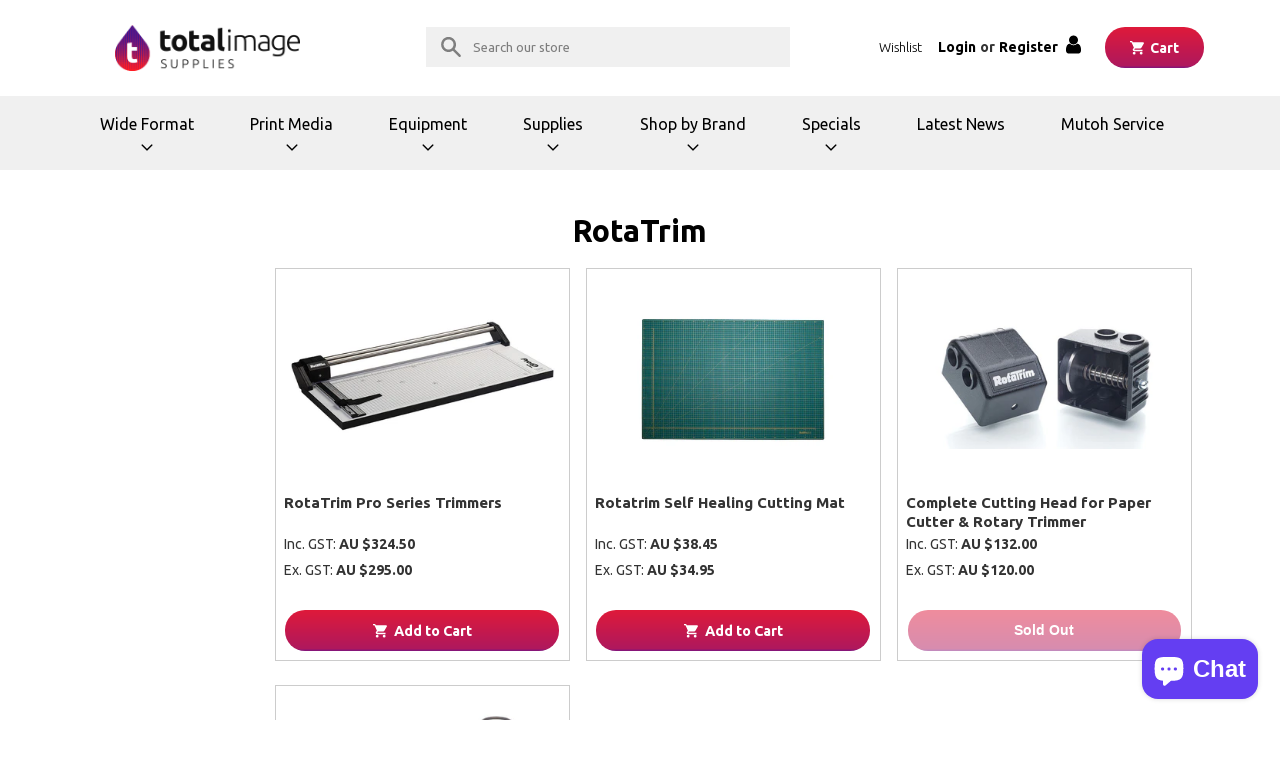

--- FILE ---
content_type: text/html; charset=utf-8
request_url: https://totalimagesupplies.com.au/collections/rotatrim
body_size: 43034
content:
<!doctype html>
<!--[if IE 9]> <html class="ie9 no-js supports-no-cookies" lang="en"> <![endif]-->
<!-- [if (gt IE 9)|!(IE)]><! -->
<html class="no-js supports-no-cookies" lang="en">
  <!-- <![endif] -->
  <head>
    <meta charset="utf-8">
    <meta http-equiv="X-UA-Compatible" content="IE=edge,chrome=1">
    <meta name="viewport" content="width=device-width, initial-scale=1, shrink-to-fit=no">
    <meta name="theme-color" content="#000000">
    <meta name="msapplication-navbutton-color" content="#000000">
    <link rel="canonical" href="https://totalimagesupplies.com.au/collections/rotatrim">
    <script src="https://ajax.googleapis.com/ajax/libs/jquery/3.6.4/jquery.min.defer></script>



    <script async custom-element="amp-ad" src="https://cdn.ampproject.org/v0/amp-ad-0.1.js"></script> 

    
    

    

    

    <!-- Google Tag Manager -->
    <script>
      (function(w,d,s,l,i){w[l]=w[l]||[];w[l].push({'gtm.start':
      new Date().getTime(),event:'gtm.js'});var f=d.getElementsByTagName(s)[0],
      j=d.createElement(s),dl=l!='dataLayer'?'&l='+l:'';j.async=true;j.src=
      'https://www.googletagmanager.com/gtm.js?id='+i+dl;f.parentNode.insertBefore(j,f);
      })(window,document,'script','dataLayer','GTM-5D272C3');
    </script>
    <!-- End Google Tag Manager -->

    <!-- Google Search Console -->
    <meta name="google-site-verification" content="Fsu_GplfmQfsi--aZ30rlS4-uTaE3bnWEoyn411cdZU">
    <!-- End Google Search Console -->

    <link rel="shortcut icon" href="//totalimagesupplies.com.au/cdn/shop/files/favicon_ee5d5f99-3d3e-403b-a713-254e732e8a14_32x32.png?v=1613669658" type="image/png">
<link rel="icon" href="//totalimagesupplies.com.au/cdn/shop/files/logo_48x48.png?v=1613668730" sizes="48x48" type="image/png">
  <link rel="icon" href="//totalimagesupplies.com.au/cdn/shop/files/logo_62x62.png?v=1613668730" sizes="62x62" type="image/png">
  <link rel="icon" href="//totalimagesupplies.com.au/cdn/shop/files/logo_192x192.png?v=1613668730" sizes="192x192" type="image/png">
  <link rel="apple-touch-icon-precomposed" href="//totalimagesupplies.com.au/cdn/shop/files/logo_180x180.png?v=1613668730">
  <link rel="apple-touch-icon-precomposed" sizes="57x57" href="//totalimagesupplies.com.au/cdn/shop/files/logo_57x57.png?v=1613668730">
  <link rel="apple-touch-icon-precomposed" sizes="72x72" href="//totalimagesupplies.com.au/cdn/shop/files/logo_72x72.png?v=1613668730">
  <link rel="apple-touch-icon-precomposed" sizes="76x76" href="//totalimagesupplies.com.au/cdn/shop/files/logo_76x76.png?v=1613668730">
  <link rel="apple-touch-icon-precomposed" sizes="114x114" href="//totalimagesupplies.com.au/cdn/shop/files/logo_114x114.png?v=1613668730">
  <link rel="apple-touch-icon-precomposed" sizes="120x120" href="//totalimagesupplies.com.au/cdn/shop/files/logo_120x120.png?v=1613668730">
  <link rel="apple-touch-icon-precomposed" sizes="144x144" href="//totalimagesupplies.com.au/cdn/shop/files/logo_144x144.png?v=1613668730">
  <link rel="apple-touch-icon-precomposed" sizes="152x152" href="//totalimagesupplies.com.au/cdn/shop/files/logo_152x152.png?v=1613668730">
  <link rel="apple-touch-icon-precomposed" sizes="180x180" href="//totalimagesupplies.com.au/cdn/shop/files/logo_180x180.png?v=1613668730">
  <meta name="msapplication-square70x70logo" content="//totalimagesupplies.com.au/cdn/shop/files/logo_70x70.png?v=1613668730">
  <meta name="msapplication-square150x150logo" content="//totalimagesupplies.com.au/cdn/shop/files/logo_150x150.png?v=1613668730">
  <meta name="msapplication-square310x310logo" content="//totalimagesupplies.com.au/cdn/shop/files/logo_310x310.png?v=1613668730">
  <meta name="msapplication-wide310x150logo" content="//totalimagesupplies.com.au/cdn/shop/files/logo_310x150.png?v=1613668730">

<title>RotaTrim

      &ndash; Total Image Supplies
</title>

    
<meta property="og:site_name" content="Total Image Supplies">
<meta property="og:url" content="https://totalimagesupplies.com.au/collections/rotatrim">
<meta property="og:title" content="RotaTrim">
<meta property="og:type" content="website">
<meta property="og:description" content="Total Image Supplies is your Large Format Printer Hardware, Supplies and Media Specialist servicing and distributor of premium brands • Mutoh • PhotoTex • MOAB • Sihl • Canon • ImageJet • Uchida • Lamitack • Nekoosa • Ideal Guillotines • DECAL Self-Adhesive Vinyl's  ">


<meta name="twitter:site" content="@">
<meta name="twitter:card" content="summary_large_image">
<meta name="twitter:title" content="RotaTrim">
<meta name="twitter:description" content="Total Image Supplies is your Large Format Printer Hardware, Supplies and Media Specialist servicing and distributor of premium brands • Mutoh • PhotoTex • MOAB • Sihl • Canon • ImageJet • Uchida • Lamitack • Nekoosa • Ideal Guillotines • DECAL Self-Adhesive Vinyl's  ">


    <link href="//totalimagesupplies.com.au/cdn/shop/t/13/assets/theme.scss.css?v=96465185079132049001767694050" rel="stylesheet" type="text/css" media="all" />
    <link href="//totalimagesupplies.com.au/cdn/shop/t/13/assets/custom.scss.css?v=168639901892900344981759121196" rel="stylesheet" type="text/css" media="all" />
    <!--[if lte IE 9]> <link href="//totalimagesupplies.com.au/cdn/shop/t/13/assets/bootstrap-grid.css?v=71918705981933959131755690945" rel="stylesheet" type="text/css" media="all" /> <![endif]--><style>
    /* img {
      content: url('/non-existent-image.jpg'); 
    } */

    /* [style*="background-image"] {
      background-image: url('/non-existent-image.jpg') !important; 
    } */

    @media only screen and (max-width: 767px) {
      /* img {
        content: url('/non-existent-image-mobile.jpg'); 
      } */

      /* [style*="background-image"] {
        background-image: url('/non-existent-image-mobile.jpg') !important; 
      } */
    }
  </style>
    <script>
      document.documentElement.className = document.documentElement.className.replace('no-js', 'js');

      window.theme = {
        strings: {
          addToCart: "Translation missing: en.Errors.Error.add_to_cart",
          soldOut: "Translation missing: en.Errors.Error.sold_out",
          unavailable: "Translation missing: en.Errors.Error.unavailable"
        },
        current: {
          type: "collection",
          id: "238704820373"
        }
      };

      window.shop = {
        moneyFormat: "${{amount}}",
        moneyWithCurrencyFormat: "${{amount}} AUD",
        shopCurrency: "AUD",
        cart: {"note":null,"attributes":{},"original_total_price":0,"total_price":0,"total_discount":0,"total_weight":0.0,"item_count":0,"items":[],"requires_shipping":false,"currency":"AUD","items_subtotal_price":0,"cart_level_discount_applications":[],"checkout_charge_amount":0},
        customer: null
      };
      
    </script>

    

    <!-- [if (gt IE 9)|!(IE)]><! -->
    <script src="//totalimagesupplies.com.au/cdn/shop/t/13/assets/vendor.js?v=63083255562984615411755690945" defer="defer"></script>
    <!-- <![endif] -->
    <!--[if lt IE 9]> <script src="//totalimagesupplies.com.au/cdn/shop/t/13/assets/vendor.js?v=63083255562984615411755690945"></script> <![endif]-->

    <!-- [if (gt IE 9)|!(IE)]><! -->
    <script src="//totalimagesupplies.com.au/cdn/shop/t/13/assets/theme.js?v=33053526599978175791755690945" defer="defer"></script>
    <!-- <![endif] -->
    <!--[if lt IE 9]> <script src="//totalimagesupplies.com.au/cdn/shop/t/13/assets/theme.js?v=33053526599978175791755690945"></script> <![endif]-->

    <script src="//totalimagesupplies.com.au/cdn/shopifycloud/storefront/assets/themes_support/option_selection-b017cd28.js" type="text/javascript"></script>

    <script>window.performance && window.performance.mark && window.performance.mark('shopify.content_for_header.start');</script><meta name="google-site-verification" content="vNRQzhJc0_xEA0mNAv_D8QJUmnmM7l2SAT_FEXRlEyg">
<meta name="google-site-verification" content="vNRQzhJc0_xEA0mNAv_D8QJUmnmM7l2SAT_FEXRlEyg">
<meta name="google-site-verification" content="ZZJD5QWubqxKNXxR7a5r5MoDZLweDfBAo4MkW5mf7to">
<meta name="facebook-domain-verification" content="99hb24v9ahet8ofomiz6o9922jvlz7">
<meta id="shopify-digital-wallet" name="shopify-digital-wallet" content="/563773492/digital_wallets/dialog">
<meta name="shopify-checkout-api-token" content="ea7cc2302b84a34748a91030634dea19">
<link rel="alternate" type="application/atom+xml" title="Feed" href="/collections/rotatrim.atom" />
<link rel="alternate" type="application/json+oembed" href="https://totalimagesupplies.com.au/collections/rotatrim.oembed">
<script async="async" src="/checkouts/internal/preloads.js?locale=en-AU"></script>
<link rel="preconnect" href="https://shop.app" crossorigin="anonymous">
<script async="async" src="https://shop.app/checkouts/internal/preloads.js?locale=en-AU&shop_id=563773492" crossorigin="anonymous"></script>
<script id="apple-pay-shop-capabilities" type="application/json">{"shopId":563773492,"countryCode":"AU","currencyCode":"AUD","merchantCapabilities":["supports3DS"],"merchantId":"gid:\/\/shopify\/Shop\/563773492","merchantName":"Total Image Supplies","requiredBillingContactFields":["postalAddress","email","phone"],"requiredShippingContactFields":["postalAddress","email","phone"],"shippingType":"shipping","supportedNetworks":["visa","masterCard","amex","jcb"],"total":{"type":"pending","label":"Total Image Supplies","amount":"1.00"},"shopifyPaymentsEnabled":true,"supportsSubscriptions":true}</script>
<script id="shopify-features" type="application/json">{"accessToken":"ea7cc2302b84a34748a91030634dea19","betas":["rich-media-storefront-analytics"],"domain":"totalimagesupplies.com.au","predictiveSearch":true,"shopId":563773492,"locale":"en"}</script>
<script>var Shopify = Shopify || {};
Shopify.shop = "total-image-supplies.myshopify.com";
Shopify.locale = "en";
Shopify.currency = {"active":"AUD","rate":"1.0"};
Shopify.country = "AU";
Shopify.theme = {"name":"PS Aug2025 - Total Image Supplies","id":150384967829,"schema_name":"Base","schema_version":"1.0","theme_store_id":null,"role":"main"};
Shopify.theme.handle = "null";
Shopify.theme.style = {"id":null,"handle":null};
Shopify.cdnHost = "totalimagesupplies.com.au/cdn";
Shopify.routes = Shopify.routes || {};
Shopify.routes.root = "/";</script>
<script type="module">!function(o){(o.Shopify=o.Shopify||{}).modules=!0}(window);</script>
<script>!function(o){function n(){var o=[];function n(){o.push(Array.prototype.slice.apply(arguments))}return n.q=o,n}var t=o.Shopify=o.Shopify||{};t.loadFeatures=n(),t.autoloadFeatures=n()}(window);</script>
<script>
  window.ShopifyPay = window.ShopifyPay || {};
  window.ShopifyPay.apiHost = "shop.app\/pay";
  window.ShopifyPay.redirectState = null;
</script>
<script id="shop-js-analytics" type="application/json">{"pageType":"collection"}</script>
<script defer="defer" async type="module" src="//totalimagesupplies.com.au/cdn/shopifycloud/shop-js/modules/v2/client.init-shop-cart-sync_BdyHc3Nr.en.esm.js"></script>
<script defer="defer" async type="module" src="//totalimagesupplies.com.au/cdn/shopifycloud/shop-js/modules/v2/chunk.common_Daul8nwZ.esm.js"></script>
<script type="module">
  await import("//totalimagesupplies.com.au/cdn/shopifycloud/shop-js/modules/v2/client.init-shop-cart-sync_BdyHc3Nr.en.esm.js");
await import("//totalimagesupplies.com.au/cdn/shopifycloud/shop-js/modules/v2/chunk.common_Daul8nwZ.esm.js");

  window.Shopify.SignInWithShop?.initShopCartSync?.({"fedCMEnabled":true,"windoidEnabled":true});

</script>
<script>
  window.Shopify = window.Shopify || {};
  if (!window.Shopify.featureAssets) window.Shopify.featureAssets = {};
  window.Shopify.featureAssets['shop-js'] = {"shop-cart-sync":["modules/v2/client.shop-cart-sync_QYOiDySF.en.esm.js","modules/v2/chunk.common_Daul8nwZ.esm.js"],"init-fed-cm":["modules/v2/client.init-fed-cm_DchLp9rc.en.esm.js","modules/v2/chunk.common_Daul8nwZ.esm.js"],"shop-button":["modules/v2/client.shop-button_OV7bAJc5.en.esm.js","modules/v2/chunk.common_Daul8nwZ.esm.js"],"init-windoid":["modules/v2/client.init-windoid_DwxFKQ8e.en.esm.js","modules/v2/chunk.common_Daul8nwZ.esm.js"],"shop-cash-offers":["modules/v2/client.shop-cash-offers_DWtL6Bq3.en.esm.js","modules/v2/chunk.common_Daul8nwZ.esm.js","modules/v2/chunk.modal_CQq8HTM6.esm.js"],"shop-toast-manager":["modules/v2/client.shop-toast-manager_CX9r1SjA.en.esm.js","modules/v2/chunk.common_Daul8nwZ.esm.js"],"init-shop-email-lookup-coordinator":["modules/v2/client.init-shop-email-lookup-coordinator_UhKnw74l.en.esm.js","modules/v2/chunk.common_Daul8nwZ.esm.js"],"pay-button":["modules/v2/client.pay-button_DzxNnLDY.en.esm.js","modules/v2/chunk.common_Daul8nwZ.esm.js"],"avatar":["modules/v2/client.avatar_BTnouDA3.en.esm.js"],"init-shop-cart-sync":["modules/v2/client.init-shop-cart-sync_BdyHc3Nr.en.esm.js","modules/v2/chunk.common_Daul8nwZ.esm.js"],"shop-login-button":["modules/v2/client.shop-login-button_D8B466_1.en.esm.js","modules/v2/chunk.common_Daul8nwZ.esm.js","modules/v2/chunk.modal_CQq8HTM6.esm.js"],"init-customer-accounts-sign-up":["modules/v2/client.init-customer-accounts-sign-up_C8fpPm4i.en.esm.js","modules/v2/client.shop-login-button_D8B466_1.en.esm.js","modules/v2/chunk.common_Daul8nwZ.esm.js","modules/v2/chunk.modal_CQq8HTM6.esm.js"],"init-shop-for-new-customer-accounts":["modules/v2/client.init-shop-for-new-customer-accounts_CVTO0Ztu.en.esm.js","modules/v2/client.shop-login-button_D8B466_1.en.esm.js","modules/v2/chunk.common_Daul8nwZ.esm.js","modules/v2/chunk.modal_CQq8HTM6.esm.js"],"init-customer-accounts":["modules/v2/client.init-customer-accounts_dRgKMfrE.en.esm.js","modules/v2/client.shop-login-button_D8B466_1.en.esm.js","modules/v2/chunk.common_Daul8nwZ.esm.js","modules/v2/chunk.modal_CQq8HTM6.esm.js"],"shop-follow-button":["modules/v2/client.shop-follow-button_CkZpjEct.en.esm.js","modules/v2/chunk.common_Daul8nwZ.esm.js","modules/v2/chunk.modal_CQq8HTM6.esm.js"],"lead-capture":["modules/v2/client.lead-capture_BntHBhfp.en.esm.js","modules/v2/chunk.common_Daul8nwZ.esm.js","modules/v2/chunk.modal_CQq8HTM6.esm.js"],"checkout-modal":["modules/v2/client.checkout-modal_CfxcYbTm.en.esm.js","modules/v2/chunk.common_Daul8nwZ.esm.js","modules/v2/chunk.modal_CQq8HTM6.esm.js"],"shop-login":["modules/v2/client.shop-login_Da4GZ2H6.en.esm.js","modules/v2/chunk.common_Daul8nwZ.esm.js","modules/v2/chunk.modal_CQq8HTM6.esm.js"],"payment-terms":["modules/v2/client.payment-terms_MV4M3zvL.en.esm.js","modules/v2/chunk.common_Daul8nwZ.esm.js","modules/v2/chunk.modal_CQq8HTM6.esm.js"]};
</script>
<script>(function() {
  var isLoaded = false;
  function asyncLoad() {
    if (isLoaded) return;
    isLoaded = true;
    var urls = ["https:\/\/accessories.w3apps.co\/js\/accessories.js?shop=total-image-supplies.myshopify.com","https:\/\/app.identixweb.com\/advance-reorder\/assets\/js\/advance-reorder.js?shop=total-image-supplies.myshopify.com","https:\/\/services.blend-ai.com\/pulse?shop=total-image-supplies.myshopify.com"];
    for (var i = 0; i < urls.length; i++) {
      var s = document.createElement('script');
      s.type = 'text/javascript';
      s.async = true;
      s.src = urls[i];
      var x = document.getElementsByTagName('script')[0];
      x.parentNode.insertBefore(s, x);
    }
  };
  if(window.attachEvent) {
    window.attachEvent('onload', asyncLoad);
  } else {
    window.addEventListener('load', asyncLoad, false);
  }
})();</script>
<script id="__st">var __st={"a":563773492,"offset":39600,"reqid":"72f5fedf-05cd-4f80-b438-c246baedd88b-1768951283","pageurl":"totalimagesupplies.com.au\/collections\/rotatrim","u":"e65ef140c18c","p":"collection","rtyp":"collection","rid":238704820373};</script>
<script>window.ShopifyPaypalV4VisibilityTracking = true;</script>
<script id="captcha-bootstrap">!function(){'use strict';const t='contact',e='account',n='new_comment',o=[[t,t],['blogs',n],['comments',n],[t,'customer']],c=[[e,'customer_login'],[e,'guest_login'],[e,'recover_customer_password'],[e,'create_customer']],r=t=>t.map((([t,e])=>`form[action*='/${t}']:not([data-nocaptcha='true']) input[name='form_type'][value='${e}']`)).join(','),a=t=>()=>t?[...document.querySelectorAll(t)].map((t=>t.form)):[];function s(){const t=[...o],e=r(t);return a(e)}const i='password',u='form_key',d=['recaptcha-v3-token','g-recaptcha-response','h-captcha-response',i],f=()=>{try{return window.sessionStorage}catch{return}},m='__shopify_v',_=t=>t.elements[u];function p(t,e,n=!1){try{const o=window.sessionStorage,c=JSON.parse(o.getItem(e)),{data:r}=function(t){const{data:e,action:n}=t;return t[m]||n?{data:e,action:n}:{data:t,action:n}}(c);for(const[e,n]of Object.entries(r))t.elements[e]&&(t.elements[e].value=n);n&&o.removeItem(e)}catch(o){console.error('form repopulation failed',{error:o})}}const l='form_type',E='cptcha';function T(t){t.dataset[E]=!0}const w=window,h=w.document,L='Shopify',v='ce_forms',y='captcha';let A=!1;((t,e)=>{const n=(g='f06e6c50-85a8-45c8-87d0-21a2b65856fe',I='https://cdn.shopify.com/shopifycloud/storefront-forms-hcaptcha/ce_storefront_forms_captcha_hcaptcha.v1.5.2.iife.js',D={infoText:'Protected by hCaptcha',privacyText:'Privacy',termsText:'Terms'},(t,e,n)=>{const o=w[L][v],c=o.bindForm;if(c)return c(t,g,e,D).then(n);var r;o.q.push([[t,g,e,D],n]),r=I,A||(h.body.append(Object.assign(h.createElement('script'),{id:'captcha-provider',async:!0,src:r})),A=!0)});var g,I,D;w[L]=w[L]||{},w[L][v]=w[L][v]||{},w[L][v].q=[],w[L][y]=w[L][y]||{},w[L][y].protect=function(t,e){n(t,void 0,e),T(t)},Object.freeze(w[L][y]),function(t,e,n,w,h,L){const[v,y,A,g]=function(t,e,n){const i=e?o:[],u=t?c:[],d=[...i,...u],f=r(d),m=r(i),_=r(d.filter((([t,e])=>n.includes(e))));return[a(f),a(m),a(_),s()]}(w,h,L),I=t=>{const e=t.target;return e instanceof HTMLFormElement?e:e&&e.form},D=t=>v().includes(t);t.addEventListener('submit',(t=>{const e=I(t);if(!e)return;const n=D(e)&&!e.dataset.hcaptchaBound&&!e.dataset.recaptchaBound,o=_(e),c=g().includes(e)&&(!o||!o.value);(n||c)&&t.preventDefault(),c&&!n&&(function(t){try{if(!f())return;!function(t){const e=f();if(!e)return;const n=_(t);if(!n)return;const o=n.value;o&&e.removeItem(o)}(t);const e=Array.from(Array(32),(()=>Math.random().toString(36)[2])).join('');!function(t,e){_(t)||t.append(Object.assign(document.createElement('input'),{type:'hidden',name:u})),t.elements[u].value=e}(t,e),function(t,e){const n=f();if(!n)return;const o=[...t.querySelectorAll(`input[type='${i}']`)].map((({name:t})=>t)),c=[...d,...o],r={};for(const[a,s]of new FormData(t).entries())c.includes(a)||(r[a]=s);n.setItem(e,JSON.stringify({[m]:1,action:t.action,data:r}))}(t,e)}catch(e){console.error('failed to persist form',e)}}(e),e.submit())}));const S=(t,e)=>{t&&!t.dataset[E]&&(n(t,e.some((e=>e===t))),T(t))};for(const o of['focusin','change'])t.addEventListener(o,(t=>{const e=I(t);D(e)&&S(e,y())}));const B=e.get('form_key'),M=e.get(l),P=B&&M;t.addEventListener('DOMContentLoaded',(()=>{const t=y();if(P)for(const e of t)e.elements[l].value===M&&p(e,B);[...new Set([...A(),...v().filter((t=>'true'===t.dataset.shopifyCaptcha))])].forEach((e=>S(e,t)))}))}(h,new URLSearchParams(w.location.search),n,t,e,['guest_login'])})(!0,!0)}();</script>
<script integrity="sha256-4kQ18oKyAcykRKYeNunJcIwy7WH5gtpwJnB7kiuLZ1E=" data-source-attribution="shopify.loadfeatures" defer="defer" src="//totalimagesupplies.com.au/cdn/shopifycloud/storefront/assets/storefront/load_feature-a0a9edcb.js" crossorigin="anonymous"></script>
<script crossorigin="anonymous" defer="defer" src="//totalimagesupplies.com.au/cdn/shopifycloud/storefront/assets/shopify_pay/storefront-65b4c6d7.js?v=20250812"></script>
<script data-source-attribution="shopify.dynamic_checkout.dynamic.init">var Shopify=Shopify||{};Shopify.PaymentButton=Shopify.PaymentButton||{isStorefrontPortableWallets:!0,init:function(){window.Shopify.PaymentButton.init=function(){};var t=document.createElement("script");t.src="https://totalimagesupplies.com.au/cdn/shopifycloud/portable-wallets/latest/portable-wallets.en.js",t.type="module",document.head.appendChild(t)}};
</script>
<script data-source-attribution="shopify.dynamic_checkout.buyer_consent">
  function portableWalletsHideBuyerConsent(e){var t=document.getElementById("shopify-buyer-consent"),n=document.getElementById("shopify-subscription-policy-button");t&&n&&(t.classList.add("hidden"),t.setAttribute("aria-hidden","true"),n.removeEventListener("click",e))}function portableWalletsShowBuyerConsent(e){var t=document.getElementById("shopify-buyer-consent"),n=document.getElementById("shopify-subscription-policy-button");t&&n&&(t.classList.remove("hidden"),t.removeAttribute("aria-hidden"),n.addEventListener("click",e))}window.Shopify?.PaymentButton&&(window.Shopify.PaymentButton.hideBuyerConsent=portableWalletsHideBuyerConsent,window.Shopify.PaymentButton.showBuyerConsent=portableWalletsShowBuyerConsent);
</script>
<script data-source-attribution="shopify.dynamic_checkout.cart.bootstrap">document.addEventListener("DOMContentLoaded",(function(){function t(){return document.querySelector("shopify-accelerated-checkout-cart, shopify-accelerated-checkout")}if(t())Shopify.PaymentButton.init();else{new MutationObserver((function(e,n){t()&&(Shopify.PaymentButton.init(),n.disconnect())})).observe(document.body,{childList:!0,subtree:!0})}}));
</script>
<link id="shopify-accelerated-checkout-styles" rel="stylesheet" media="screen" href="https://totalimagesupplies.com.au/cdn/shopifycloud/portable-wallets/latest/accelerated-checkout-backwards-compat.css" crossorigin="anonymous">
<style id="shopify-accelerated-checkout-cart">
        #shopify-buyer-consent {
  margin-top: 1em;
  display: inline-block;
  width: 100%;
}

#shopify-buyer-consent.hidden {
  display: none;
}

#shopify-subscription-policy-button {
  background: none;
  border: none;
  padding: 0;
  text-decoration: underline;
  font-size: inherit;
  cursor: pointer;
}

#shopify-subscription-policy-button::before {
  box-shadow: none;
}

      </style>

<script>window.performance && window.performance.mark && window.performance.mark('shopify.content_for_header.end');</script>

    <link href="https://fonts.googleapis.com/css?family=Ubuntu:300,400,500,700" rel="stylesheet">
    <style data-id="bc-sf-filter-style" type="text/css">
      #bc-sf-filter-options-wrapper .bc-sf-filter-option-block .bc-sf-filter-block-title h3,
      #bc-sf-filter-tree-h .bc-sf-filter-option-block .bc-sf-filter-block-title a {}
      #bc-sf-filter-options-wrapper .bc-sf-filter-option-block .bc-sf-filter-block-content ul li a,
      #bc-sf-filter-tree-h .bc-sf-filter-option-block .bc-sf-filter-block-content ul li a {}
      #bc-sf-filter-tree-mobile button {}
    </style><link href="//totalimagesupplies.com.au/cdn/shop/t/13/assets/bc-sf-filter.scss.css?v=171360460728616884721755691395" rel="stylesheet" type="text/css" media="all" />

    <script>
  setTimeout(function() {window.location.href = 'https://totalimagesupplies.com.au/';}, 691200000);
</script>
    




  <script src="https://cdn.shopify.com/extensions/19689677-6488-4a31-adf3-fcf4359c5fd9/forms-2295/assets/shopify-forms-loader.js" type="text/javascript" defer="defer"></script>
<script src="https://cdn.shopify.com/extensions/e8878072-2f6b-4e89-8082-94b04320908d/inbox-1254/assets/inbox-chat-loader.js" type="text/javascript" defer="defer"></script>
<meta property="og:image" content="https://cdn.shopify.com/s/files/1/0005/6377/3492/collections/rotatrim-logo.png?v=1611473867" />
<meta property="og:image:secure_url" content="https://cdn.shopify.com/s/files/1/0005/6377/3492/collections/rotatrim-logo.png?v=1611473867" />
<meta property="og:image:width" content="1476" />
<meta property="og:image:height" content="1476" />
<meta property="og:image:alt" content="RotaTrim" />
<link href="https://monorail-edge.shopifysvc.com" rel="dns-prefetch">
<script>(function(){if ("sendBeacon" in navigator && "performance" in window) {try {var session_token_from_headers = performance.getEntriesByType('navigation')[0].serverTiming.find(x => x.name == '_s').description;} catch {var session_token_from_headers = undefined;}var session_cookie_matches = document.cookie.match(/_shopify_s=([^;]*)/);var session_token_from_cookie = session_cookie_matches && session_cookie_matches.length === 2 ? session_cookie_matches[1] : "";var session_token = session_token_from_headers || session_token_from_cookie || "";function handle_abandonment_event(e) {var entries = performance.getEntries().filter(function(entry) {return /monorail-edge.shopifysvc.com/.test(entry.name);});if (!window.abandonment_tracked && entries.length === 0) {window.abandonment_tracked = true;var currentMs = Date.now();var navigation_start = performance.timing.navigationStart;var payload = {shop_id: 563773492,url: window.location.href,navigation_start,duration: currentMs - navigation_start,session_token,page_type: "collection"};window.navigator.sendBeacon("https://monorail-edge.shopifysvc.com/v1/produce", JSON.stringify({schema_id: "online_store_buyer_site_abandonment/1.1",payload: payload,metadata: {event_created_at_ms: currentMs,event_sent_at_ms: currentMs}}));}}window.addEventListener('pagehide', handle_abandonment_event);}}());</script>
<script id="web-pixels-manager-setup">(function e(e,d,r,n,o){if(void 0===o&&(o={}),!Boolean(null===(a=null===(i=window.Shopify)||void 0===i?void 0:i.analytics)||void 0===a?void 0:a.replayQueue)){var i,a;window.Shopify=window.Shopify||{};var t=window.Shopify;t.analytics=t.analytics||{};var s=t.analytics;s.replayQueue=[],s.publish=function(e,d,r){return s.replayQueue.push([e,d,r]),!0};try{self.performance.mark("wpm:start")}catch(e){}var l=function(){var e={modern:/Edge?\/(1{2}[4-9]|1[2-9]\d|[2-9]\d{2}|\d{4,})\.\d+(\.\d+|)|Firefox\/(1{2}[4-9]|1[2-9]\d|[2-9]\d{2}|\d{4,})\.\d+(\.\d+|)|Chrom(ium|e)\/(9{2}|\d{3,})\.\d+(\.\d+|)|(Maci|X1{2}).+ Version\/(15\.\d+|(1[6-9]|[2-9]\d|\d{3,})\.\d+)([,.]\d+|)( \(\w+\)|)( Mobile\/\w+|) Safari\/|Chrome.+OPR\/(9{2}|\d{3,})\.\d+\.\d+|(CPU[ +]OS|iPhone[ +]OS|CPU[ +]iPhone|CPU IPhone OS|CPU iPad OS)[ +]+(15[._]\d+|(1[6-9]|[2-9]\d|\d{3,})[._]\d+)([._]\d+|)|Android:?[ /-](13[3-9]|1[4-9]\d|[2-9]\d{2}|\d{4,})(\.\d+|)(\.\d+|)|Android.+Firefox\/(13[5-9]|1[4-9]\d|[2-9]\d{2}|\d{4,})\.\d+(\.\d+|)|Android.+Chrom(ium|e)\/(13[3-9]|1[4-9]\d|[2-9]\d{2}|\d{4,})\.\d+(\.\d+|)|SamsungBrowser\/([2-9]\d|\d{3,})\.\d+/,legacy:/Edge?\/(1[6-9]|[2-9]\d|\d{3,})\.\d+(\.\d+|)|Firefox\/(5[4-9]|[6-9]\d|\d{3,})\.\d+(\.\d+|)|Chrom(ium|e)\/(5[1-9]|[6-9]\d|\d{3,})\.\d+(\.\d+|)([\d.]+$|.*Safari\/(?![\d.]+ Edge\/[\d.]+$))|(Maci|X1{2}).+ Version\/(10\.\d+|(1[1-9]|[2-9]\d|\d{3,})\.\d+)([,.]\d+|)( \(\w+\)|)( Mobile\/\w+|) Safari\/|Chrome.+OPR\/(3[89]|[4-9]\d|\d{3,})\.\d+\.\d+|(CPU[ +]OS|iPhone[ +]OS|CPU[ +]iPhone|CPU IPhone OS|CPU iPad OS)[ +]+(10[._]\d+|(1[1-9]|[2-9]\d|\d{3,})[._]\d+)([._]\d+|)|Android:?[ /-](13[3-9]|1[4-9]\d|[2-9]\d{2}|\d{4,})(\.\d+|)(\.\d+|)|Mobile Safari.+OPR\/([89]\d|\d{3,})\.\d+\.\d+|Android.+Firefox\/(13[5-9]|1[4-9]\d|[2-9]\d{2}|\d{4,})\.\d+(\.\d+|)|Android.+Chrom(ium|e)\/(13[3-9]|1[4-9]\d|[2-9]\d{2}|\d{4,})\.\d+(\.\d+|)|Android.+(UC? ?Browser|UCWEB|U3)[ /]?(15\.([5-9]|\d{2,})|(1[6-9]|[2-9]\d|\d{3,})\.\d+)\.\d+|SamsungBrowser\/(5\.\d+|([6-9]|\d{2,})\.\d+)|Android.+MQ{2}Browser\/(14(\.(9|\d{2,})|)|(1[5-9]|[2-9]\d|\d{3,})(\.\d+|))(\.\d+|)|K[Aa][Ii]OS\/(3\.\d+|([4-9]|\d{2,})\.\d+)(\.\d+|)/},d=e.modern,r=e.legacy,n=navigator.userAgent;return n.match(d)?"modern":n.match(r)?"legacy":"unknown"}(),u="modern"===l?"modern":"legacy",c=(null!=n?n:{modern:"",legacy:""})[u],f=function(e){return[e.baseUrl,"/wpm","/b",e.hashVersion,"modern"===e.buildTarget?"m":"l",".js"].join("")}({baseUrl:d,hashVersion:r,buildTarget:u}),m=function(e){var d=e.version,r=e.bundleTarget,n=e.surface,o=e.pageUrl,i=e.monorailEndpoint;return{emit:function(e){var a=e.status,t=e.errorMsg,s=(new Date).getTime(),l=JSON.stringify({metadata:{event_sent_at_ms:s},events:[{schema_id:"web_pixels_manager_load/3.1",payload:{version:d,bundle_target:r,page_url:o,status:a,surface:n,error_msg:t},metadata:{event_created_at_ms:s}}]});if(!i)return console&&console.warn&&console.warn("[Web Pixels Manager] No Monorail endpoint provided, skipping logging."),!1;try{return self.navigator.sendBeacon.bind(self.navigator)(i,l)}catch(e){}var u=new XMLHttpRequest;try{return u.open("POST",i,!0),u.setRequestHeader("Content-Type","text/plain"),u.send(l),!0}catch(e){return console&&console.warn&&console.warn("[Web Pixels Manager] Got an unhandled error while logging to Monorail."),!1}}}}({version:r,bundleTarget:l,surface:e.surface,pageUrl:self.location.href,monorailEndpoint:e.monorailEndpoint});try{o.browserTarget=l,function(e){var d=e.src,r=e.async,n=void 0===r||r,o=e.onload,i=e.onerror,a=e.sri,t=e.scriptDataAttributes,s=void 0===t?{}:t,l=document.createElement("script"),u=document.querySelector("head"),c=document.querySelector("body");if(l.async=n,l.src=d,a&&(l.integrity=a,l.crossOrigin="anonymous"),s)for(var f in s)if(Object.prototype.hasOwnProperty.call(s,f))try{l.dataset[f]=s[f]}catch(e){}if(o&&l.addEventListener("load",o),i&&l.addEventListener("error",i),u)u.appendChild(l);else{if(!c)throw new Error("Did not find a head or body element to append the script");c.appendChild(l)}}({src:f,async:!0,onload:function(){if(!function(){var e,d;return Boolean(null===(d=null===(e=window.Shopify)||void 0===e?void 0:e.analytics)||void 0===d?void 0:d.initialized)}()){var d=window.webPixelsManager.init(e)||void 0;if(d){var r=window.Shopify.analytics;r.replayQueue.forEach((function(e){var r=e[0],n=e[1],o=e[2];d.publishCustomEvent(r,n,o)})),r.replayQueue=[],r.publish=d.publishCustomEvent,r.visitor=d.visitor,r.initialized=!0}}},onerror:function(){return m.emit({status:"failed",errorMsg:"".concat(f," has failed to load")})},sri:function(e){var d=/^sha384-[A-Za-z0-9+/=]+$/;return"string"==typeof e&&d.test(e)}(c)?c:"",scriptDataAttributes:o}),m.emit({status:"loading"})}catch(e){m.emit({status:"failed",errorMsg:(null==e?void 0:e.message)||"Unknown error"})}}})({shopId: 563773492,storefrontBaseUrl: "https://totalimagesupplies.com.au",extensionsBaseUrl: "https://extensions.shopifycdn.com/cdn/shopifycloud/web-pixels-manager",monorailEndpoint: "https://monorail-edge.shopifysvc.com/unstable/produce_batch",surface: "storefront-renderer",enabledBetaFlags: ["2dca8a86"],webPixelsConfigList: [{"id":"2027258005","configuration":"{\"serverEndpoint\":\"https:\/\/s.promify.ai\/api\/promify-pixel\",\"enableGoogleAds\":\"true\",\"enableMetaAds\":\"true\",\"testMode\":\"false\"}","eventPayloadVersion":"v1","runtimeContext":"STRICT","scriptVersion":"ead9877b1e4ff1d5b0e81b81bd303818","type":"APP","apiClientId":273176920065,"privacyPurposes":["ANALYTICS","MARKETING","SALE_OF_DATA"],"dataSharingAdjustments":{"protectedCustomerApprovalScopes":["read_customer_personal_data"]}},{"id":"1890975893","configuration":"{\"SHOP\": \"total-image-supplies.myshopify.com\"}","eventPayloadVersion":"v1","runtimeContext":"STRICT","scriptVersion":"88a4eae30551978f6b27136e26fc60bc","type":"APP","apiClientId":3940487,"privacyPurposes":["ANALYTICS","MARKETING","SALE_OF_DATA"],"dataSharingAdjustments":{"protectedCustomerApprovalScopes":["read_customer_address","read_customer_email","read_customer_name","read_customer_personal_data","read_customer_phone"]}},{"id":"653820053","configuration":"{\"config\":\"{\\\"pixel_id\\\":\\\"G-060K5PR9RY\\\",\\\"target_country\\\":\\\"AU\\\",\\\"gtag_events\\\":[{\\\"type\\\":\\\"search\\\",\\\"action_label\\\":[\\\"G-060K5PR9RY\\\",\\\"AW-970155652\\\/lQ_2CKue57UBEITNzc4D\\\"]},{\\\"type\\\":\\\"begin_checkout\\\",\\\"action_label\\\":[\\\"G-060K5PR9RY\\\",\\\"AW-970155652\\\/WBa5CKie57UBEITNzc4D\\\"]},{\\\"type\\\":\\\"view_item\\\",\\\"action_label\\\":[\\\"G-060K5PR9RY\\\",\\\"AW-970155652\\\/fITVCKKe57UBEITNzc4D\\\",\\\"MC-2E8VCPLZLH\\\"]},{\\\"type\\\":\\\"purchase\\\",\\\"action_label\\\":[\\\"G-060K5PR9RY\\\",\\\"AW-970155652\\\/lwUDCM2W57UBEITNzc4D\\\",\\\"MC-2E8VCPLZLH\\\"]},{\\\"type\\\":\\\"page_view\\\",\\\"action_label\\\":[\\\"G-060K5PR9RY\\\",\\\"AW-970155652\\\/bMOCCMqW57UBEITNzc4D\\\",\\\"MC-2E8VCPLZLH\\\"]},{\\\"type\\\":\\\"add_payment_info\\\",\\\"action_label\\\":[\\\"G-060K5PR9RY\\\",\\\"AW-970155652\\\/WPt_CK6e57UBEITNzc4D\\\"]},{\\\"type\\\":\\\"add_to_cart\\\",\\\"action_label\\\":[\\\"G-060K5PR9RY\\\",\\\"AW-970155652\\\/wsnrCKWe57UBEITNzc4D\\\"]}],\\\"enable_monitoring_mode\\\":false}\"}","eventPayloadVersion":"v1","runtimeContext":"OPEN","scriptVersion":"b2a88bafab3e21179ed38636efcd8a93","type":"APP","apiClientId":1780363,"privacyPurposes":[],"dataSharingAdjustments":{"protectedCustomerApprovalScopes":["read_customer_address","read_customer_email","read_customer_name","read_customer_personal_data","read_customer_phone"]}},{"id":"198475925","configuration":"{\"pixel_id\":\"2563162263926924\",\"pixel_type\":\"facebook_pixel\",\"metaapp_system_user_token\":\"-\"}","eventPayloadVersion":"v1","runtimeContext":"OPEN","scriptVersion":"ca16bc87fe92b6042fbaa3acc2fbdaa6","type":"APP","apiClientId":2329312,"privacyPurposes":["ANALYTICS","MARKETING","SALE_OF_DATA"],"dataSharingAdjustments":{"protectedCustomerApprovalScopes":["read_customer_address","read_customer_email","read_customer_name","read_customer_personal_data","read_customer_phone"]}},{"id":"shopify-app-pixel","configuration":"{}","eventPayloadVersion":"v1","runtimeContext":"STRICT","scriptVersion":"0450","apiClientId":"shopify-pixel","type":"APP","privacyPurposes":["ANALYTICS","MARKETING"]},{"id":"shopify-custom-pixel","eventPayloadVersion":"v1","runtimeContext":"LAX","scriptVersion":"0450","apiClientId":"shopify-pixel","type":"CUSTOM","privacyPurposes":["ANALYTICS","MARKETING"]}],isMerchantRequest: false,initData: {"shop":{"name":"Total Image Supplies","paymentSettings":{"currencyCode":"AUD"},"myshopifyDomain":"total-image-supplies.myshopify.com","countryCode":"AU","storefrontUrl":"https:\/\/totalimagesupplies.com.au"},"customer":null,"cart":null,"checkout":null,"productVariants":[],"purchasingCompany":null},},"https://totalimagesupplies.com.au/cdn","fcfee988w5aeb613cpc8e4bc33m6693e112",{"modern":"","legacy":""},{"shopId":"563773492","storefrontBaseUrl":"https:\/\/totalimagesupplies.com.au","extensionBaseUrl":"https:\/\/extensions.shopifycdn.com\/cdn\/shopifycloud\/web-pixels-manager","surface":"storefront-renderer","enabledBetaFlags":"[\"2dca8a86\"]","isMerchantRequest":"false","hashVersion":"fcfee988w5aeb613cpc8e4bc33m6693e112","publish":"custom","events":"[[\"page_viewed\",{}],[\"collection_viewed\",{\"collection\":{\"id\":\"238704820373\",\"title\":\"RotaTrim\",\"productVariants\":[{\"price\":{\"amount\":295.0,\"currencyCode\":\"AUD\"},\"product\":{\"title\":\"RotaTrim Pro Series Trimmers\",\"vendor\":\"ROTATRIM\",\"id\":\"6420569456789\",\"untranslatedTitle\":\"RotaTrim Pro Series Trimmers\",\"url\":\"\/products\/rotatrim-pro-series-trimmers\",\"type\":\"Equipment\"},\"id\":\"37991713833109\",\"image\":{\"src\":\"\/\/totalimagesupplies.com.au\/cdn\/shop\/products\/RotaTrimProTrimmer.jpg?v=1611469524\"},\"sku\":\"RTR-PRO12\",\"title\":\"ROTATRIM PRO SERIES TRIMMER 12\\\" 305MM\",\"untranslatedTitle\":\"ROTATRIM PRO SERIES TRIMMER 12\\\" 305MM\"},{\"price\":{\"amount\":34.95,\"currencyCode\":\"AUD\"},\"product\":{\"title\":\"Rotatrim Self Healing Cutting Mat\",\"vendor\":\"ROTATRIM\",\"id\":\"8201762799765\",\"untranslatedTitle\":\"Rotatrim Self Healing Cutting Mat\",\"url\":\"\/products\/rotatrim-self-healing-cutting-mat\",\"type\":\"Equipment\"},\"id\":\"44266174283925\",\"image\":{\"src\":\"\/\/totalimagesupplies.com.au\/cdn\/shop\/files\/RTR-CMA3-GR.tag.0.webp?v=1709779081\"},\"sku\":\"RTR-CMA3-GR\",\"title\":\"ROTATRIM A3 SELF HEALING CUTTING MAT 450MM X 300MM\",\"untranslatedTitle\":\"ROTATRIM A3 SELF HEALING CUTTING MAT 450MM X 300MM\"},{\"price\":{\"amount\":120.0,\"currencyCode\":\"AUD\"},\"product\":{\"title\":\"Complete Cutting Head for Paper Cutter \u0026 Rotary Trimmer\",\"vendor\":\"ROTATRIM\",\"id\":\"8809845948565\",\"untranslatedTitle\":\"Complete Cutting Head for Paper Cutter \u0026 Rotary Trimmer\",\"url\":\"\/products\/complete-cutting-head-for-paper-cutter-rotary-trimmer\",\"type\":\"Equipment\"},\"id\":\"46137365102741\",\"image\":{\"src\":\"\/\/totalimagesupplies.com.au\/cdn\/shop\/files\/B100.jpg?v=1750814237\"},\"sku\":\"RCB100\",\"title\":\"COMPLETE CUTTING HEAD FOR PAPER CUTTER \u0026 ROTARY TRIMMER\",\"untranslatedTitle\":\"COMPLETE CUTTING HEAD FOR PAPER CUTTER \u0026 ROTARY TRIMMER\"},{\"price\":{\"amount\":240.0,\"currencyCode\":\"AUD\"},\"product\":{\"title\":\"Pro Series – Cutting Head Contents\",\"vendor\":\"ROTATRIM\",\"id\":\"8809852043413\",\"untranslatedTitle\":\"Pro Series – Cutting Head Contents\",\"url\":\"\/products\/pro-series-cutting-head-contents\",\"type\":\"Equipment\"},\"id\":\"46137378439317\",\"image\":{\"src\":\"\/\/totalimagesupplies.com.au\/cdn\/shop\/files\/B200_Cutting-Head-Kit-for-Professional-M-Series.jpg?v=1750815101\"},\"sku\":\"RTR-B200\",\"title\":\"PRO SERIES – CUTTING HEAD CONTENTS\",\"untranslatedTitle\":\"PRO SERIES – CUTTING HEAD CONTENTS\"}]}}]]"});</script><script>
  window.ShopifyAnalytics = window.ShopifyAnalytics || {};
  window.ShopifyAnalytics.meta = window.ShopifyAnalytics.meta || {};
  window.ShopifyAnalytics.meta.currency = 'AUD';
  var meta = {"products":[{"id":6420569456789,"gid":"gid:\/\/shopify\/Product\/6420569456789","vendor":"ROTATRIM","type":"Equipment","handle":"rotatrim-pro-series-trimmers","variants":[{"id":37991713833109,"price":29500,"name":"RotaTrim Pro Series Trimmers - ROTATRIM PRO SERIES TRIMMER 12\" 305MM","public_title":"ROTATRIM PRO SERIES TRIMMER 12\" 305MM","sku":"RTR-PRO12"},{"id":37991762264213,"price":35500,"name":"RotaTrim Pro Series Trimmers - ROTATRIM PRO SERIES TRIMMER 15\" 381MM","public_title":"ROTATRIM PRO SERIES TRIMMER 15\" 381MM","sku":"RTR-PRO15"},{"id":37991765573781,"price":39500,"name":"RotaTrim Pro Series Trimmers - ROTATRIM PRO SERIES TRIMMER 18\" 457MM","public_title":"ROTATRIM PRO SERIES TRIMMER 18\" 457MM","sku":"RTR-PRO18"},{"id":37991773077653,"price":44900,"name":"RotaTrim Pro Series Trimmers - ROTATRIM PRO SERIES TRIMMER 20\" 508MM","public_title":"ROTATRIM PRO SERIES TRIMMER 20\" 508MM","sku":"RTR-PRO20"},{"id":37991776256149,"price":49900,"name":"RotaTrim Pro Series Trimmers - ROTATRIM PRO SERIES TRIMMER 24\" 610MM","public_title":"ROTATRIM PRO SERIES TRIMMER 24\" 610MM","sku":"RTR-PRO24"},{"id":37991777697941,"price":56000,"name":"RotaTrim Pro Series Trimmers - ROTATRIM PRO SERIES TRIMMER 30\" 762MM","public_title":"ROTATRIM PRO SERIES TRIMMER 30\" 762MM","sku":"RTR-PRO30"},{"id":37991785332885,"price":65000,"name":"RotaTrim Pro Series Trimmers - ROTATRIM PRO SERIES TRIMMER 36\" 914MM","public_title":"ROTATRIM PRO SERIES TRIMMER 36\" 914MM","sku":"RTR-PRO36"},{"id":37991787626645,"price":81500,"name":"RotaTrim Pro Series Trimmers - ROTATRIM PRO SERIES TRIMMER 42\" 1067MM","public_title":"ROTATRIM PRO SERIES TRIMMER 42\" 1067MM","sku":"RTR-PRO42"},{"id":37991788347541,"price":95595,"name":"RotaTrim Pro Series Trimmers - ROTATRIM PRO SERIES TRIMMER 54\" 1372MM","public_title":"ROTATRIM PRO SERIES TRIMMER 54\" 1372MM","sku":"RTR-PRO54"}],"remote":false},{"id":8201762799765,"gid":"gid:\/\/shopify\/Product\/8201762799765","vendor":"ROTATRIM","type":"Equipment","handle":"rotatrim-self-healing-cutting-mat","variants":[{"id":44266174283925,"price":3495,"name":"Rotatrim Self Healing Cutting Mat - ROTATRIM A3 SELF HEALING CUTTING MAT 450MM X 300MM","public_title":"ROTATRIM A3 SELF HEALING CUTTING MAT 450MM X 300MM","sku":"RTR-CMA3-GR"},{"id":44266178510997,"price":6495,"name":"Rotatrim Self Healing Cutting Mat - ROTATRIM A2 SELF HEALING CUTTING MAT 600MM X 450MM","public_title":"ROTATRIM A2 SELF HEALING CUTTING MAT 600MM X 450MM","sku":"RTR-CMA2-GR"},{"id":44266178543765,"price":10595,"name":"Rotatrim Self Healing Cutting Mat - ROTATRIM A1 SELF HEALING CUTTING MAT 900MM X 600MM","public_title":"ROTATRIM A1 SELF HEALING CUTTING MAT 900MM X 600MM","sku":"RTR-CMA1-GR"},{"id":44266178576533,"price":33495,"name":"Rotatrim Self Healing Cutting Mat - ROTATRIM A0 SELF HEALING CUTTING MAT 1200MM X 900MM","public_title":"ROTATRIM A0 SELF HEALING CUTTING MAT 1200MM X 900MM","sku":"RTR-CMA0-GR"},{"id":44266178609301,"price":69596,"name":"Rotatrim Self Healing Cutting Mat - ROTATRIM MEGA MAT SELF HEALING CUTTING MAT 2000X1000MM","public_title":"ROTATRIM MEGA MAT SELF HEALING CUTTING MAT 2000X1000MM","sku":"RTR-CM4080"}],"remote":false},{"id":8809845948565,"gid":"gid:\/\/shopify\/Product\/8809845948565","vendor":"ROTATRIM","type":"Equipment","handle":"complete-cutting-head-for-paper-cutter-rotary-trimmer","variants":[{"id":46137365102741,"price":12000,"name":"Complete Cutting Head for Paper Cutter \u0026 Rotary Trimmer - COMPLETE CUTTING HEAD FOR PAPER CUTTER \u0026 ROTARY TRIMMER","public_title":"COMPLETE CUTTING HEAD FOR PAPER CUTTER \u0026 ROTARY TRIMMER","sku":"RCB100"}],"remote":false},{"id":8809852043413,"gid":"gid:\/\/shopify\/Product\/8809852043413","vendor":"ROTATRIM","type":"Equipment","handle":"pro-series-cutting-head-contents","variants":[{"id":46137378439317,"price":24000,"name":"Pro Series – Cutting Head Contents - PRO SERIES – CUTTING HEAD CONTENTS","public_title":"PRO SERIES – CUTTING HEAD CONTENTS","sku":"RTR-B200"}],"remote":false}],"page":{"pageType":"collection","resourceType":"collection","resourceId":238704820373,"requestId":"72f5fedf-05cd-4f80-b438-c246baedd88b-1768951283"}};
  for (var attr in meta) {
    window.ShopifyAnalytics.meta[attr] = meta[attr];
  }
</script>
<script class="analytics">
  (function () {
    var customDocumentWrite = function(content) {
      var jquery = null;

      if (window.jQuery) {
        jquery = window.jQuery;
      } else if (window.Checkout && window.Checkout.$) {
        jquery = window.Checkout.$;
      }

      if (jquery) {
        jquery('body').append(content);
      }
    };

    var hasLoggedConversion = function(token) {
      if (token) {
        return document.cookie.indexOf('loggedConversion=' + token) !== -1;
      }
      return false;
    }

    var setCookieIfConversion = function(token) {
      if (token) {
        var twoMonthsFromNow = new Date(Date.now());
        twoMonthsFromNow.setMonth(twoMonthsFromNow.getMonth() + 2);

        document.cookie = 'loggedConversion=' + token + '; expires=' + twoMonthsFromNow;
      }
    }

    var trekkie = window.ShopifyAnalytics.lib = window.trekkie = window.trekkie || [];
    if (trekkie.integrations) {
      return;
    }
    trekkie.methods = [
      'identify',
      'page',
      'ready',
      'track',
      'trackForm',
      'trackLink'
    ];
    trekkie.factory = function(method) {
      return function() {
        var args = Array.prototype.slice.call(arguments);
        args.unshift(method);
        trekkie.push(args);
        return trekkie;
      };
    };
    for (var i = 0; i < trekkie.methods.length; i++) {
      var key = trekkie.methods[i];
      trekkie[key] = trekkie.factory(key);
    }
    trekkie.load = function(config) {
      trekkie.config = config || {};
      trekkie.config.initialDocumentCookie = document.cookie;
      var first = document.getElementsByTagName('script')[0];
      var script = document.createElement('script');
      script.type = 'text/javascript';
      script.onerror = function(e) {
        var scriptFallback = document.createElement('script');
        scriptFallback.type = 'text/javascript';
        scriptFallback.onerror = function(error) {
                var Monorail = {
      produce: function produce(monorailDomain, schemaId, payload) {
        var currentMs = new Date().getTime();
        var event = {
          schema_id: schemaId,
          payload: payload,
          metadata: {
            event_created_at_ms: currentMs,
            event_sent_at_ms: currentMs
          }
        };
        return Monorail.sendRequest("https://" + monorailDomain + "/v1/produce", JSON.stringify(event));
      },
      sendRequest: function sendRequest(endpointUrl, payload) {
        // Try the sendBeacon API
        if (window && window.navigator && typeof window.navigator.sendBeacon === 'function' && typeof window.Blob === 'function' && !Monorail.isIos12()) {
          var blobData = new window.Blob([payload], {
            type: 'text/plain'
          });

          if (window.navigator.sendBeacon(endpointUrl, blobData)) {
            return true;
          } // sendBeacon was not successful

        } // XHR beacon

        var xhr = new XMLHttpRequest();

        try {
          xhr.open('POST', endpointUrl);
          xhr.setRequestHeader('Content-Type', 'text/plain');
          xhr.send(payload);
        } catch (e) {
          console.log(e);
        }

        return false;
      },
      isIos12: function isIos12() {
        return window.navigator.userAgent.lastIndexOf('iPhone; CPU iPhone OS 12_') !== -1 || window.navigator.userAgent.lastIndexOf('iPad; CPU OS 12_') !== -1;
      }
    };
    Monorail.produce('monorail-edge.shopifysvc.com',
      'trekkie_storefront_load_errors/1.1',
      {shop_id: 563773492,
      theme_id: 150384967829,
      app_name: "storefront",
      context_url: window.location.href,
      source_url: "//totalimagesupplies.com.au/cdn/s/trekkie.storefront.cd680fe47e6c39ca5d5df5f0a32d569bc48c0f27.min.js"});

        };
        scriptFallback.async = true;
        scriptFallback.src = '//totalimagesupplies.com.au/cdn/s/trekkie.storefront.cd680fe47e6c39ca5d5df5f0a32d569bc48c0f27.min.js';
        first.parentNode.insertBefore(scriptFallback, first);
      };
      script.async = true;
      script.src = '//totalimagesupplies.com.au/cdn/s/trekkie.storefront.cd680fe47e6c39ca5d5df5f0a32d569bc48c0f27.min.js';
      first.parentNode.insertBefore(script, first);
    };
    trekkie.load(
      {"Trekkie":{"appName":"storefront","development":false,"defaultAttributes":{"shopId":563773492,"isMerchantRequest":null,"themeId":150384967829,"themeCityHash":"6186451098483681904","contentLanguage":"en","currency":"AUD","eventMetadataId":"a2775cd6-bcc4-4ea1-9518-5f255c580d74"},"isServerSideCookieWritingEnabled":true,"monorailRegion":"shop_domain","enabledBetaFlags":["65f19447"]},"Session Attribution":{},"S2S":{"facebookCapiEnabled":true,"source":"trekkie-storefront-renderer","apiClientId":580111}}
    );

    var loaded = false;
    trekkie.ready(function() {
      if (loaded) return;
      loaded = true;

      window.ShopifyAnalytics.lib = window.trekkie;

      var originalDocumentWrite = document.write;
      document.write = customDocumentWrite;
      try { window.ShopifyAnalytics.merchantGoogleAnalytics.call(this); } catch(error) {};
      document.write = originalDocumentWrite;

      window.ShopifyAnalytics.lib.page(null,{"pageType":"collection","resourceType":"collection","resourceId":238704820373,"requestId":"72f5fedf-05cd-4f80-b438-c246baedd88b-1768951283","shopifyEmitted":true});

      var match = window.location.pathname.match(/checkouts\/(.+)\/(thank_you|post_purchase)/)
      var token = match? match[1]: undefined;
      if (!hasLoggedConversion(token)) {
        setCookieIfConversion(token);
        window.ShopifyAnalytics.lib.track("Viewed Product Category",{"currency":"AUD","category":"Collection: rotatrim","collectionName":"rotatrim","collectionId":238704820373,"nonInteraction":true},undefined,undefined,{"shopifyEmitted":true});
      }
    });


        var eventsListenerScript = document.createElement('script');
        eventsListenerScript.async = true;
        eventsListenerScript.src = "//totalimagesupplies.com.au/cdn/shopifycloud/storefront/assets/shop_events_listener-3da45d37.js";
        document.getElementsByTagName('head')[0].appendChild(eventsListenerScript);

})();</script>
  <script>
  if (!window.ga || (window.ga && typeof window.ga !== 'function')) {
    window.ga = function ga() {
      (window.ga.q = window.ga.q || []).push(arguments);
      if (window.Shopify && window.Shopify.analytics && typeof window.Shopify.analytics.publish === 'function') {
        window.Shopify.analytics.publish("ga_stub_called", {}, {sendTo: "google_osp_migration"});
      }
      console.error("Shopify's Google Analytics stub called with:", Array.from(arguments), "\nSee https://help.shopify.com/manual/promoting-marketing/pixels/pixel-migration#google for more information.");
    };
    if (window.Shopify && window.Shopify.analytics && typeof window.Shopify.analytics.publish === 'function') {
      window.Shopify.analytics.publish("ga_stub_initialized", {}, {sendTo: "google_osp_migration"});
    }
  }
</script>
<script
  defer
  src="https://totalimagesupplies.com.au/cdn/shopifycloud/perf-kit/shopify-perf-kit-3.0.4.min.js"
  data-application="storefront-renderer"
  data-shop-id="563773492"
  data-render-region="gcp-us-central1"
  data-page-type="collection"
  data-theme-instance-id="150384967829"
  data-theme-name="Base"
  data-theme-version="1.0"
  data-monorail-region="shop_domain"
  data-resource-timing-sampling-rate="10"
  data-shs="true"
  data-shs-beacon="true"
  data-shs-export-with-fetch="true"
  data-shs-logs-sample-rate="1"
  data-shs-beacon-endpoint="https://totalimagesupplies.com.au/api/collect"
></script>
</head>

  <body id="rotatrim" class="template-collection">
    <!-- Google Tag Manager (noscript) -->
    <noscript
      ><iframe
        src="https://www.googletagmanager.com/ns.html?id=GTM-5D272C3"
        height="0"
        width="0"
        style="display:none;visibility:hidden"
      ></iframe
    ></noscript>
    <!-- End Google Tag Manager (noscript) -->


    <a class="in-page-link visually-hidden skip-link" href="#MainContent">Skip to content</a>

    <div id="PageContainer">
      <div id="PageContent">
        <div class="hidden-xs hidden-sm">
          <div id="shopify-section-brand-values" class="shopify-section index-section index-section--flush"><div data-section-id="brand-values" data-section-type="brand-values" class="brand-container">
  <div class="hidden-xs hidden-sm">
  </div>

</div>


</div>
        </div>
        <div id="shopify-section-header" class="shopify-section"><style>
  
    .site-header__logo-image {
      max-width: px;
    }
  

  #suggestions-container-sam {
  
  background-color: #fff;
  position: absolute;
  width: 100%;
  max-height: 200px;
  overflow-y: auto;
  box-shadow: 0 2px 4px rgba(0, 0, 0, 0.1);
  display: none;
}

.suggestion {
  padding: 10px;
  cursor: pointer;
}

.suggestion:hover {
  background-color: #f0f0f0;
}

</style>

<div data-section-id="header" data-section-type="header-section" >
    
    
    <nav class="mobile-nav-wrapper visible-xs visible-sm" role="navigation">
  <ul id="MobileNav" class="mobile-nav">





<li class="mobile-nav__item  border-bottom ">
    <button type="button" class="btn--link js-toggle-submenu mobile-nav__link" data-target="wide-format-" data-level="1">
        Wide Format 
        <div class="mobile-nav__icon">
            <svg aria-hidden="true" focusable="false" role="presentation" class="icon icon-chevron-right" viewBox="0 0 284.49 498.98"><defs><style>.cls-1{fill:#231f20}</style></defs><path class="cls-1" d="M223.18 628.49a35 35 0 0 1-24.75-59.75L388.17 379 198.43 189.26a35 35 0 0 1 49.5-49.5l214.49 214.49a35 35 0 0 1 0 49.5L247.93 618.24a34.89 34.89 0 0 1-24.75 10.25z" transform="translate(-188.18 -129.51)"/></svg>
            <span class="icon-fallback-text">expand</span>
        </div>
    </button>
    <ul class="mobile-nav__dropdown" data-parent="wide-format-" data-level="2">
        <li class="mobile-nav__item  border-bottom">
            <div class="mobile-nav__table">
                <div class="mobile-nav__table-cell mobile-nav__return">
                    <button class="btn--link js-toggle-submenu mobile-nav__return-btn" type="button">
                        <svg aria-hidden="true" focusable="false" role="presentation" class="icon icon-chevron-left" viewBox="0 0 284.49 498.98"><defs><style>.cls-1{fill:#231f20}</style></defs><path class="cls-1" d="M437.67 129.51a35 35 0 0 1 24.75 59.75L272.67 379l189.75 189.74a35 35 0 1 1-49.5 49.5L198.43 403.75a35 35 0 0 1 0-49.5l214.49-214.49a34.89 34.89 0 0 1 24.75-10.25z" transform="translate(-188.18 -129.51)"/></svg>
                        <span class="icon-fallback-text">collapse</span>
                    </button>
                </div>
                <a href="/collections/wide-format" class="mobile-nav__sublist-link mobile-nav__sublist-header">
                    Wide Format
                </a>
            </div>
        </li><div class="site-nav__childlist">
              <div class="site-nav__childlist-grid"><div class="site-nav__childlist-item site-nav__childlist-details">
                    
                    <div class="site-nav__childlist-title h4">
                      Wide Format
                    </div></div>
<div class="site-nav__childlist-item site-nav__childlist-navlist">
                      <a href="/pages/wide-format-printers" class="site-nav__link site-nav__child-link site-nav__child-link--parent">Wide Format Printers</a><ul class="site-nav__grandchildlist"><li class="">
                               <a href="/pages/canon-printers" class="site-nav__link site-nav__grandchild-link">Canon</a>
                            </li><li class="">
                               <a href="/pages/mutoh-printers-cutting-plotters" class="site-nav__link site-nav__grandchild-link">Mutoh</a>
                            </li><li class="">
                               <a href="/collections/roland-printers-cutters" class="site-nav__link site-nav__grandchild-link">Roland DG</a>
                            </li></ul></div>
                  
<div class="site-nav__childlist-item site-nav__childlist-navlist">
                      <a href="/collections/inks" class="site-nav__link site-nav__child-link site-nav__child-link--parent">Wide Format Inks</a><ul class="site-nav__grandchildlist"><li class="">
                               <a href="/collections/canon-ink" class="site-nav__link site-nav__grandchild-link">Canon Ink</a>
                            </li><li class="">
                               <a href="/collections/mutoh-sovent-uv-inks" class="site-nav__link site-nav__grandchild-link">Mutoh Ink</a>
                            </li><li class="">
                               <a href="/collections/roland-dg-inks" class="site-nav__link site-nav__grandchild-link">Roland DG Ink</a>
                            </li><li class="">
                               <a href="/collections/epson-ink" class="site-nav__link site-nav__grandchild-link">Epson Ink</a>
                            </li><li class="">
                               <a href="/collections/hp-ink" class="site-nav__link site-nav__grandchild-link">HP Ink</a>
                            </li></ul></div>
                  
<div class="site-nav__childlist-item site-nav__childlist-navlist">
                      <a href="/collections/parts-accessories" class="site-nav__link site-nav__child-link site-nav__child-link--parent">Parts &amp; Accessories</a><ul class="site-nav__grandchildlist"><li class="">
                               <a href="/collections/maintenance-cartridges" class="site-nav__link site-nav__grandchild-link">Maintenance Cartridges</a>
                            </li><li class="">
                               <a href="/collections/printheads" class="site-nav__link site-nav__grandchild-link">Printheads</a>
                            </li><li class="">
                               <a href="/collections/mutoh-parts" class="site-nav__link site-nav__grandchild-link">Mutoh Parts &amp; Accessories</a>
                            </li><li class="">
                               <a href="/collections/roland-parts-accessories" class="site-nav__link site-nav__grandchild-link">Roland Parts &amp; Accessories</a>
                            </li></ul></div>
                  </div>
              <div class="site-nav__childlist-footer">
                <a href="/collections/wide-format" class="btn btn-primary">
                  Shop all
                </a>
              </div>
            </div>
          </ul>
    </li>







      





<li class="mobile-nav__item  border-bottom ">
    <button type="button" class="btn--link js-toggle-submenu mobile-nav__link" data-target="print-media-" data-level="1">
        Print Media 
        <div class="mobile-nav__icon">
            <svg aria-hidden="true" focusable="false" role="presentation" class="icon icon-chevron-right" viewBox="0 0 284.49 498.98"><defs><style>.cls-1{fill:#231f20}</style></defs><path class="cls-1" d="M223.18 628.49a35 35 0 0 1-24.75-59.75L388.17 379 198.43 189.26a35 35 0 0 1 49.5-49.5l214.49 214.49a35 35 0 0 1 0 49.5L247.93 618.24a34.89 34.89 0 0 1-24.75 10.25z" transform="translate(-188.18 -129.51)"/></svg>
            <span class="icon-fallback-text">expand</span>
        </div>
    </button>
    <ul class="mobile-nav__dropdown" data-parent="print-media-" data-level="2">
        <li class="mobile-nav__item  border-bottom">
            <div class="mobile-nav__table">
                <div class="mobile-nav__table-cell mobile-nav__return">
                    <button class="btn--link js-toggle-submenu mobile-nav__return-btn" type="button">
                        <svg aria-hidden="true" focusable="false" role="presentation" class="icon icon-chevron-left" viewBox="0 0 284.49 498.98"><defs><style>.cls-1{fill:#231f20}</style></defs><path class="cls-1" d="M437.67 129.51a35 35 0 0 1 24.75 59.75L272.67 379l189.75 189.74a35 35 0 1 1-49.5 49.5L198.43 403.75a35 35 0 0 1 0-49.5l214.49-214.49a34.89 34.89 0 0 1 24.75-10.25z" transform="translate(-188.18 -129.51)"/></svg>
                        <span class="icon-fallback-text">collapse</span>
                    </button>
                </div>
                <a href="/collections/print-media" class="mobile-nav__sublist-link mobile-nav__sublist-header">
                    Print Media
                </a>
            </div>
        </li>
            <ul>
               <li>
                  <a href="/collections/aqueous" class="site-nav__link site-nav__child-link">Aqueous Media</a>
                </li>
              
               <li>
                  <a href="/pages/fine-art-photography" class="site-nav__link site-nav__child-link">Fine Art &amp; Photography</a>
                </li>
              
               <li>
                  <a href="/collections/home-decor-art" class="site-nav__link site-nav__child-link">Home Decor &amp; Art</a>
                </li>
              
               <li>
                  <a href="https://totalimagesupplies.com.au/collections/technical-office-1" class="site-nav__link site-nav__child-link">Technical &amp; Office</a>
                </li>
              
               <li>
                  <a href="/collections/solvent-latex-uv" class="site-nav__link site-nav__child-link">Solvent, Latex &amp; UV</a>
                </li>
              
               <li>
                  <a href="https://totalimagesupplies.com.au/collections/moab-sheets" class="site-nav__link site-nav__child-link">Moab Paper Sheets</a>
                </li>
              
               <li>
                  <a href="/collections/ilford-paper-sheets" class="site-nav__link site-nav__child-link">Ilford Paper Sheets</a>
                </li>
              
               <li>
                  <a href="/collections/pvc-free-range" class="site-nav__link site-nav__child-link">PVC-Free Media&#39;s</a>
                </li>
              
               <li>
                  <a href="/collections/window-films" class="site-nav__link site-nav__child-link">Window Graphic Films</a>
                </li>
              
               <li>
                  <a href="/collections/imagefab-light-and-heavy" class="site-nav__link site-nav__child-link">Printable Fabrics</a>
                </li>
              
               <li>
                  <a href="/collections/wallpaper-floor-coverings" class="site-nav__link site-nav__child-link">Wallpaper &amp; Floor Graphics</a>
                </li>
              
               <li>
                  <a href="/collections/pull-up-banner-material" class="site-nav__link site-nav__child-link">Pull Up Banner Material</a>
                </li>
              
               <li>
                  <a href="/collections/application-tapes" class="site-nav__link site-nav__child-link site-nav__link--last">Application Tapes</a>
                </li>
              </ul></ul>
    </li>







      





<li class="mobile-nav__item  border-bottom ">
    <button type="button" class="btn--link js-toggle-submenu mobile-nav__link" data-target="equipment-" data-level="1">
        Equipment 
        <div class="mobile-nav__icon">
            <svg aria-hidden="true" focusable="false" role="presentation" class="icon icon-chevron-right" viewBox="0 0 284.49 498.98"><defs><style>.cls-1{fill:#231f20}</style></defs><path class="cls-1" d="M223.18 628.49a35 35 0 0 1-24.75-59.75L388.17 379 198.43 189.26a35 35 0 0 1 49.5-49.5l214.49 214.49a35 35 0 0 1 0 49.5L247.93 618.24a34.89 34.89 0 0 1-24.75 10.25z" transform="translate(-188.18 -129.51)"/></svg>
            <span class="icon-fallback-text">expand</span>
        </div>
    </button>
    <ul class="mobile-nav__dropdown" data-parent="equipment-" data-level="2">
        <li class="mobile-nav__item  border-bottom">
            <div class="mobile-nav__table">
                <div class="mobile-nav__table-cell mobile-nav__return">
                    <button class="btn--link js-toggle-submenu mobile-nav__return-btn" type="button">
                        <svg aria-hidden="true" focusable="false" role="presentation" class="icon icon-chevron-left" viewBox="0 0 284.49 498.98"><defs><style>.cls-1{fill:#231f20}</style></defs><path class="cls-1" d="M437.67 129.51a35 35 0 0 1 24.75 59.75L272.67 379l189.75 189.74a35 35 0 1 1-49.5 49.5L198.43 403.75a35 35 0 0 1 0-49.5l214.49-214.49a34.89 34.89 0 0 1 24.75-10.25z" transform="translate(-188.18 -129.51)"/></svg>
                        <span class="icon-fallback-text">collapse</span>
                    </button>
                </div>
                <a href="/collections/equipment" class="mobile-nav__sublist-link mobile-nav__sublist-header">
                    Equipment
                </a>
            </div>
        </li><div class="site-nav__childlist">
              <div class="site-nav__childlist-grid"><div class="site-nav__childlist-item site-nav__childlist-details">
                    
                    <div class="site-nav__childlist-title h4">
                      Equipment
                    </div></div>
<div class="site-nav__childlist-item site-nav__childlist-navlist">
                      <a href="/collections/laminating-machines" class="site-nav__link site-nav__child-link site-nav__child-link--parent">Laminating Machines</a><ul class="site-nav__grandchildlist"><li class="">
                               <a href="/collections/pouch-laminators" class="site-nav__link site-nav__grandchild-link">Pouch Laminators</a>
                            </li><li class="">
                               <a href="/collections/roll-laminators" class="site-nav__link site-nav__grandchild-link">Roll Laminators</a>
                            </li><li class="">
                               <a href="/collections/cello-laminators" class="site-nav__link site-nav__grandchild-link">Cello Laminators</a>
                            </li><li class="">
                               <a href="/collections/neschen-laminators" class="site-nav__link site-nav__grandchild-link">Neschen Laminators</a>
                            </li><li class="">
                               <a href="/collections/wide-format-laminators" class="site-nav__link site-nav__grandchild-link">Large Format Laminators</a>
                            </li></ul></div>
                  
<div class="site-nav__childlist-item site-nav__childlist-navlist">
                      <a href="/collections/guillotines" class="site-nav__link site-nav__child-link site-nav__child-link--parent">Guillotines &amp; Slitters</a><ul class="site-nav__grandchildlist"><li class="">
                               <a href="/collections/electric-guillotines" class="site-nav__link site-nav__grandchild-link">Electric Guillotines</a>
                            </li><li class="">
                               <a href="/collections/manual-guillotines" class="site-nav__link site-nav__grandchild-link">Manual Guillotines</a>
                            </li><li class="">
                               <a href="/collections/uchida-card-cutters" class="site-nav__link site-nav__grandchild-link">Uchida Card Slitters</a>
                            </li><li class="">
                               <a href="/collections/uchida-folding-machines" class="site-nav__link site-nav__grandchild-link">Uchida Folders</a>
                            </li></ul></div>
                  
<div class="site-nav__childlist-item site-nav__childlist-navlist">
                      <a href="/collections/cutters-trimmers" class="site-nav__link site-nav__child-link site-nav__child-link--parent">Cutters &amp; Trimmers</a><ul class="site-nav__grandchildlist"><li class="">
                               <a href="/collections/desktop-trimmers" class="site-nav__link site-nav__grandchild-link">Desktop Trimmers</a>
                            </li><li class="">
                               <a href="/collections/large-format-trimmers" class="site-nav__link site-nav__grandchild-link">Large Format Trimmers</a>
                            </li><li class="">
                               <a href="/collections/substrate-cutters" class="site-nav__link site-nav__grandchild-link">Substrate Cutters</a>
                            </li><li class="">
                               <a href="https://totalimagesupplies.com.au/collections/rotatrim/products/rotatrim-self-healing-cutting-mat" class="site-nav__link site-nav__grandchild-link">Rotatrim Self Healing Cutting Mat</a>
                            </li></ul></div>
                  
<div class="site-nav__childlist-item site-nav__childlist-navlist">
                      <a href="/collections/software-colour-management" class="site-nav__link site-nav__child-link site-nav__child-link--parent">Software &amp; Colour Management</a><ul class="site-nav__grandchildlist"><li class="">
                               <a href="/collections/serendipity-rip-software" class="site-nav__link site-nav__grandchild-link">Serendipity Rip Software</a>
                            </li><li class="">
                               <a href="/collections/x-rite-colour-management" class="site-nav__link site-nav__grandchild-link">X-Rite Colour Management</a>
                            </li><li class="">
                               <a href="/collections/sai-rips" class="site-nav__link site-nav__grandchild-link">SAi Rip Software</a>
                            </li></ul></div>
                  
<div class="site-nav__childlist-item site-nav__childlist-navlist">
                      <a href="/collections/sma-scanners" class="site-nav__link site-nav__child-link site-nav__child-link--parent site-nav__child-link--no-children">SMA Flatbed Scanners</a></div>
                  </div>
              <div class="site-nav__childlist-footer">
                <a href="/collections/equipment" class="btn btn-primary">
                  Shop all
                </a>
              </div>
            </div>
          </ul>
    </li>







      





<li class="mobile-nav__item  border-bottom ">
    <button type="button" class="btn--link js-toggle-submenu mobile-nav__link" data-target="supplies-" data-level="1">
        Supplies 
        <div class="mobile-nav__icon">
            <svg aria-hidden="true" focusable="false" role="presentation" class="icon icon-chevron-right" viewBox="0 0 284.49 498.98"><defs><style>.cls-1{fill:#231f20}</style></defs><path class="cls-1" d="M223.18 628.49a35 35 0 0 1-24.75-59.75L388.17 379 198.43 189.26a35 35 0 0 1 49.5-49.5l214.49 214.49a35 35 0 0 1 0 49.5L247.93 618.24a34.89 34.89 0 0 1-24.75 10.25z" transform="translate(-188.18 -129.51)"/></svg>
            <span class="icon-fallback-text">expand</span>
        </div>
    </button>
    <ul class="mobile-nav__dropdown" data-parent="supplies-" data-level="2">
        <li class="mobile-nav__item  border-bottom">
            <div class="mobile-nav__table">
                <div class="mobile-nav__table-cell mobile-nav__return">
                    <button class="btn--link js-toggle-submenu mobile-nav__return-btn" type="button">
                        <svg aria-hidden="true" focusable="false" role="presentation" class="icon icon-chevron-left" viewBox="0 0 284.49 498.98"><defs><style>.cls-1{fill:#231f20}</style></defs><path class="cls-1" d="M437.67 129.51a35 35 0 0 1 24.75 59.75L272.67 379l189.75 189.74a35 35 0 1 1-49.5 49.5L198.43 403.75a35 35 0 0 1 0-49.5l214.49-214.49a34.89 34.89 0 0 1 24.75-10.25z" transform="translate(-188.18 -129.51)"/></svg>
                        <span class="icon-fallback-text">collapse</span>
                    </button>
                </div>
                <a href="/collections/supplies" class="mobile-nav__sublist-link mobile-nav__sublist-header">
                    Supplies
                </a>
            </div>
        </li>
            <ul>
               <li>
                  <a href="/collections/hardware" class="site-nav__link site-nav__child-link">Pull Up Banner Stands</a>
                </li>
              
               <li>
                  <a href="/collections/cello-glaze-laminating-films" class="site-nav__link site-nav__child-link">Cello-glaze Laminating Films</a>
                </li>
              
               <li>
                  <a href="/collections/thermal-roll-laminating-films" class="site-nav__link site-nav__child-link">Thermal Roll Laminating Films</a>
                </li>
              
               <li>
                  <a href="/collections/cold-laminating-films" class="site-nav__link site-nav__child-link">Cold Laminating Films</a>
                </li>
              
               <li>
                  <a href="/collections/laminating-pouches" class="site-nav__link site-nav__child-link">Laminating Pouches</a>
                </li>
              
               <li>
                  <a href="/collections/clearshield" class="site-nav__link site-nav__child-link">Liquid Laminates</a>
                </li>
              
               <li>
                  <a href="/collections/mounting-films" class="site-nav__link site-nav__child-link">Mounting Films</a>
                </li>
              
               <li>
                  <a href="https://totalimagesupplies.com.au/collections/application-tapes" class="site-nav__link site-nav__child-link">Application Tapes</a>
                </li>
              
               <li>
                  <a href="/collections/substrates" class="site-nav__link site-nav__child-link">Foamboards &amp; Substrates</a>
                </li>
              
               <li>
                  <a href="/collections/software-colour-management" class="site-nav__link site-nav__child-link site-nav__link--last">Software &amp; Colour Management</a>
                </li>
              </ul></ul>
    </li>







      





<li class="mobile-nav__item  border-bottom ">
    <button type="button" class="btn--link js-toggle-submenu mobile-nav__link" data-target="shop-by-brand-" data-level="1">
        Shop by Brand 
        <div class="mobile-nav__icon">
            <svg aria-hidden="true" focusable="false" role="presentation" class="icon icon-chevron-right" viewBox="0 0 284.49 498.98"><defs><style>.cls-1{fill:#231f20}</style></defs><path class="cls-1" d="M223.18 628.49a35 35 0 0 1-24.75-59.75L388.17 379 198.43 189.26a35 35 0 0 1 49.5-49.5l214.49 214.49a35 35 0 0 1 0 49.5L247.93 618.24a34.89 34.89 0 0 1-24.75 10.25z" transform="translate(-188.18 -129.51)"/></svg>
            <span class="icon-fallback-text">expand</span>
        </div>
    </button>
    <ul class="mobile-nav__dropdown" data-parent="shop-by-brand-" data-level="2">
        <li class="mobile-nav__item  border-bottom">
            <div class="mobile-nav__table">
                <div class="mobile-nav__table-cell mobile-nav__return">
                    <button class="btn--link js-toggle-submenu mobile-nav__return-btn" type="button">
                        <svg aria-hidden="true" focusable="false" role="presentation" class="icon icon-chevron-left" viewBox="0 0 284.49 498.98"><defs><style>.cls-1{fill:#231f20}</style></defs><path class="cls-1" d="M437.67 129.51a35 35 0 0 1 24.75 59.75L272.67 379l189.75 189.74a35 35 0 1 1-49.5 49.5L198.43 403.75a35 35 0 0 1 0-49.5l214.49-214.49a34.89 34.89 0 0 1 24.75-10.25z" transform="translate(-188.18 -129.51)"/></svg>
                        <span class="icon-fallback-text">collapse</span>
                    </button>
                </div>
                <a href="/collections/shop-by-brand" class="mobile-nav__sublist-link mobile-nav__sublist-header">
                    Shop by Brand
                </a>
            </div>
        </li>
            <ul>
               <li>
                  <a href="/collections/canon" class="site-nav__link site-nav__child-link">Canon</a>
                </li>
              
               <li>
                  <a href="/collections/mutoh" class="site-nav__link site-nav__child-link">Mutoh</a>
                </li>
              
               <li>
                  <a href="/collections/roland-dg" class="site-nav__link site-nav__child-link">Roland DG</a>
                </li>
              
               <li>
                  <a href="/collections/moab-fine-art-photographic-papers" class="site-nav__link site-nav__child-link">MOAB</a>
                </li>
              
               <li>
                  <a href="/collections/neschen" class="site-nav__link site-nav__child-link">Neschen</a>
                </li>
              
               <li>
                  <a href="/collections/phototex" class="site-nav__link site-nav__child-link">PhotoTex</a>
                </li>
              
               <li>
                  <a href="/collections/decal" class="site-nav__link site-nav__child-link">Decal</a>
                </li>
              
               <li>
                  <a href="/collections/sihl" class="site-nav__link site-nav__child-link">Sihl</a>
                </li>
              
               <li>
                  <a href="/collections/nekoosa" class="site-nav__link site-nav__child-link">Nekoosa</a>
                </li>
              
               <li>
                  <a href="/collections/cello-glaze-laminating-films/Lamitack" class="site-nav__link site-nav__child-link">Lamitack</a>
                </li>
              
               <li>
                  <a href="/collections/ilford" class="site-nav__link site-nav__child-link">Ilford</a>
                </li>
              
               <li>
                  <a href="/collections/imagejet" class="site-nav__link site-nav__child-link">ImageJet</a>
                </li>
              
               <li>
                  <a href="/collections/fredrix" class="site-nav__link site-nav__child-link">Fredrix</a>
                </li>
              
               <li>
                  <a href="/collections/epson" class="site-nav__link site-nav__child-link">Epson</a>
                </li>
              
               <li>
                  <a href="/collections/sma-scanners" class="site-nav__link site-nav__child-link">SMA Scanners</a>
                </li>
              
               <li>
                  <a href="/collections/lamination-systems" class="site-nav__link site-nav__child-link">Lamination Systems</a>
                </li>
              
               <li>
                  <a href="/collections/hp" class="site-nav__link site-nav__child-link">HP</a>
                </li>
              
               <li>
                  <a href="/collections/metamark" class="site-nav__link site-nav__child-link">Metamark</a>
                </li>
              
               <li>
                  <a href="/collections/neolt" class="site-nav__link site-nav__child-link">Neolt</a>
                </li>
              
               <li>
                  <a href="/collections/ideal" class="site-nav__link site-nav__child-link">Ideal</a>
                </li>
              
               <li class="site-nav--active">
                  <a href="/collections/rotatrim" class="site-nav__link site-nav__child-link site-nav__link--last">RotaTrim</a>
                </li>
              </ul></ul>
    </li>







      





<li class="mobile-nav__item  border-bottom ">
    <button type="button" class="btn--link js-toggle-submenu mobile-nav__link" data-target="specials-" data-level="1">
        Specials 
        <div class="mobile-nav__icon">
            <svg aria-hidden="true" focusable="false" role="presentation" class="icon icon-chevron-right" viewBox="0 0 284.49 498.98"><defs><style>.cls-1{fill:#231f20}</style></defs><path class="cls-1" d="M223.18 628.49a35 35 0 0 1-24.75-59.75L388.17 379 198.43 189.26a35 35 0 0 1 49.5-49.5l214.49 214.49a35 35 0 0 1 0 49.5L247.93 618.24a34.89 34.89 0 0 1-24.75 10.25z" transform="translate(-188.18 -129.51)"/></svg>
            <span class="icon-fallback-text">expand</span>
        </div>
    </button>
    <ul class="mobile-nav__dropdown" data-parent="specials-" data-level="2">
        <li class="mobile-nav__item  border-bottom">
            <div class="mobile-nav__table">
                <div class="mobile-nav__table-cell mobile-nav__return">
                    <button class="btn--link js-toggle-submenu mobile-nav__return-btn" type="button">
                        <svg aria-hidden="true" focusable="false" role="presentation" class="icon icon-chevron-left" viewBox="0 0 284.49 498.98"><defs><style>.cls-1{fill:#231f20}</style></defs><path class="cls-1" d="M437.67 129.51a35 35 0 0 1 24.75 59.75L272.67 379l189.75 189.74a35 35 0 1 1-49.5 49.5L198.43 403.75a35 35 0 0 1 0-49.5l214.49-214.49a34.89 34.89 0 0 1 24.75-10.25z" transform="translate(-188.18 -129.51)"/></svg>
                        <span class="icon-fallback-text">collapse</span>
                    </button>
                </div>
                <a href="/collections/specials" class="mobile-nav__sublist-link mobile-nav__sublist-header">
                    Specials
                </a>
            </div>
        </li>
            <ul>
               <li>
                  <a href="https://totalimagesupplies.com.au/collections/specials" class="site-nav__link site-nav__child-link">Weekly Specials &amp; Promotions</a>
                </li>
              
               <li>
                  <a href="/collections/clearance" class="site-nav__link site-nav__child-link site-nav__link--last">Clearance Sale</a>
                </li>
              </ul></ul>
    </li>







      





<li class="mobile-nav__item  border-bottom ">
        <a href="/blogs/blogs-news" class="mobile-nav__link">
            Latest News
        </a>
    </li>







      





<li class="mobile-nav__item  ">
        <a href="/pages/book-a-mutoh-service-with-us" class="mobile-nav__link">
            Mutoh Service
        </a>
    </li>







      

  </ul>
</nav>


  <header role="banner" class="hidden-xs hidden-sm">

  
  <div class="site-header-upper">

      <div class="container site-header">
        <div class="site-header__section site-header__section--logo">
         <div class="site-header__logo">
  
    <div class="h1" itemscope itemtype="http://schema.org/Organization">
  
      <a href="/" itemprop="url" class="site-logo" itemprop="logo">


<img src="//totalimagesupplies.com.au/cdn/shop/files/108129.png?v=1726824676">


                </a>
  
    </div>
  
</div>

        </div>

        <div class="site-header__section site-header__section--links">
        <div class="inner-section-link middle-xs">
          <div class="site-header__search hidden-xs">
            <form action="/search" method="get" class="search-header search" role="search">
              <label for="Search" class="label-hidden">
                Search our store
              </label>
              <div class="input-group">
                <button class="input-group__btn search-header__submit search__submit" type="submit">
                    <svg aria-hidden="true" focusable="false" role="presentation" class="icon icon-search" viewBox="0 0 20 20"><path fill="#444" d="M18.64 17.02l-5.31-5.31c.81-1.08 1.26-2.43 1.26-3.87C14.5 4.06 11.44 1 7.75 1S1 4.06 1 7.75s3.06 6.75 6.75 6.75c1.44 0 2.79-.45 3.87-1.26l5.31 5.31c.45.45 1.26.54 1.71.09.45-.36.45-1.17 0-1.62zM3.25 7.75c0-2.52 1.98-4.5 4.5-4.5s4.5 1.98 4.5 4.5-1.98 4.5-4.5 4.5-4.5-1.98-4.5-4.5z"/></svg>
                  <span class="icon-fallback-text">Search</span>
                </button>
                   <input type="hidden" name="type" value="product" />
  				 <input type="hidden" name="type" value="product" />

                <input type="search" 
                       name="q" 
                       id="Search" 
                       class="input-group__field search-header__input search__input" 
                       value=""
                       placeholder="Search our store"
                       aria-label="Search">

              </div>
            </form>

            <button type="button" class="js-mobile-search-toggle mobile-search--open visible-xs">
              <svg aria-hidden="true" focusable="false" role="presentation" class="icon icon-close" viewBox="0 0 20 20"><path fill="#444" d="M15.89 14.696l-4.734-4.734 4.717-4.717c.4-.4.37-1.085-.03-1.485s-1.085-.43-1.485-.03L9.641 8.447 4.97 3.776c-.4-.4-1.085-.37-1.485.03s-.43 1.085-.03 1.485l4.671 4.671-4.688 4.688c-.4.4-.37 1.085.03 1.485s1.085.43 1.485.03l4.688-4.687 4.734 4.734c.4.4 1.085.37 1.485-.03s.43-1.085.03-1.485z"/></svg>
              <span class="icon-fallback-text"></span>
            </button>

          </div>
			<div class="wishlist_icon">
              <a href="#swym-wishlist" class="swym-wishlist">
               Wishlist
              </a>
          </div>
          
            <div class="site-header__links">
              
                <span class="hidden-xs">
                  <a href="/account/login" id="customer_login_link">Login</a>
                </span>
              <span>or</span>
                <span><span class="hidden-xs">
                    <a href="/account/register" id="customer_register_link">Register<svg aria-hidden="true" focusable="false" role="presentation" class="icon icon-user" viewBox="0 0 1792 1792"><path d="M1536 1399q0 109-62.5 187t-150.5 78H469q-88 0-150.5-78T256 1399q0-85 8.5-160.5t31.5-152 58.5-131 94-89T583 832q131 128 313 128t313-128q76 0 134.5 34.5t94 89 58.5 131 31.5 152 8.5 160.5zm-256-887q0 159-112.5 271.5T896 896 624.5 783.5 512 512t112.5-271.5T896 128t271.5 112.5T1280 512z"/></svg></a>
                  </span>
                  <span class="visible-xs">
                    <a href="/account/register" id="customer_register_link"><svg aria-hidden="true" focusable="false" role="presentation" class="icon icon-user" viewBox="0 0 1792 1792"><path d="M1536 1399q0 109-62.5 187t-150.5 78H469q-88 0-150.5-78T256 1399q0-85 8.5-160.5t31.5-152 58.5-131 94-89T583 832q131 128 313 128t313-128q76 0 134.5 34.5t94 89 58.5 131 31.5 152 8.5 160.5zm-256-887q0 159-112.5 271.5T896 896 624.5 783.5 512 512t112.5-271.5T896 128t271.5 112.5T1280 512z"/></svg></a>
                  </span>
                </span>
              
            </div>
          

          <a href="/cart" id="header-cart" class="btn site-header__cart cart__toggle js-drawer-open-right" data-cart-view="data-cart-view" rv-data-count="cart.item_count" data-count="0">
            <svg aria-hidden="true" focusable="false" role="presentation" class="icon icon-zd_cart" viewBox="0 0 22 22"><path d="M6.6 17.013c-1.214 0-2.188.952-2.188 2.127 0 1.174.974 2.127 2.188 2.127 1.216 0 2.2-.953 2.2-2.127 0-1.175-.984-2.127-2.2-2.127m11 0c-1.215 0-2.19.952-2.19 2.127 0 1.174.975 2.127 2.19 2.127 1.215 0 2.2-.953 2.2-2.127 0-1.175-.985-2.127-2.2-2.127M2.2 0H0v2.126h2.2l3.958 8.068L4.67 12.8c-.171.306-.27.654-.27 1.023 0 1.174.986 2.127 2.2 2.127h13.2v-2.127H7.065a.269.269 0 0 1-.274-.266l.033-.128.988-1.732h8.193c.827 0 1.548-.442 1.924-1.095l3.931-6.9c.088-.15.139-.326.139-.512 0-.588-.493-1.064-1.101-1.064H4.635l-.447-.908A2.203 2.203 0 0 0 2.201 0" fill="#4A4A4A" fill-rule="evenodd"/></svg>
            <span class="cart-title">Cart</span>
            <span class="count" rv-html="cart.item_count">(0)</span>
          </a>
        </div>

          <div class="top-header-menu middle-xs"></div>

        </div>
        
      </div>
      
      

    </div>

    <div class="site-header-lower">
      <div class="secondary-site-nav">
        <div class="container">
          <ul class="site-nav site-nav--swipe list--inline swipeable" id="SecondarySiteNav">
      <li class="site-nav--has-dropdown site-nav--has-centered-dropdown " aria-has-popup="true" aria-controls="SiteNavLabel-wide-format">
        <a href="/collections/wide-format" class="site-nav__link site-nav__link--main">
          Wide Format
         <svg aria-hidden="true" focusable="false" role="presentation" class="icon icon-angle-down" viewBox="0 0 1792 1792"><path d="M1395 736q0 13-10 23l-466 466q-10 10-23 10t-23-10L407 759q-10-10-10-23t10-23l50-50q10-10 23-10t23 10l393 393 393-393q10-10 23-10t23 10l50 50q10 10 10 23z"/></svg>
          <span class="visually-hidden">expand</span>
        </a>

        <div class="site-nav__dropdown site-nav__dropdown--centered" id="SiteNavLabel-wide-format" aria-expanded="false"><div class="site-nav__childlist">
              <div class="site-nav__childlist-grid"><div class="site-nav__childlist-item site-nav__childlist-details">
                    
                    <div class="site-nav__childlist-title h4">
                      Wide Format
                    </div></div>
<div class="site-nav__childlist-item site-nav__childlist-navlist">
                      <a href="/pages/wide-format-printers" class="site-nav__link site-nav__child-link site-nav__child-link--parent">Wide Format Printers</a><ul class="site-nav__grandchildlist"><li class="">
                              <a href="/pages/canon-printers" class="site-nav__link site-nav__grandchild-link">Canon</a>
                            </li><li class="">
                              <a href="/pages/mutoh-printers-cutting-plotters" class="site-nav__link site-nav__grandchild-link">Mutoh</a>
                            </li><li class="">
                              <a href="/collections/roland-printers-cutters" class="site-nav__link site-nav__grandchild-link">Roland DG</a>
                            </li></ul></div>
                  
<div class="site-nav__childlist-item site-nav__childlist-navlist">
                      <a href="/collections/inks" class="site-nav__link site-nav__child-link site-nav__child-link--parent">Wide Format Inks</a><ul class="site-nav__grandchildlist"><li class="">
                              <a href="/collections/canon-ink" class="site-nav__link site-nav__grandchild-link">Canon Ink</a>
                            </li><li class="">
                              <a href="/collections/mutoh-sovent-uv-inks" class="site-nav__link site-nav__grandchild-link">Mutoh Ink</a>
                            </li><li class="">
                              <a href="/collections/roland-dg-inks" class="site-nav__link site-nav__grandchild-link">Roland DG Ink</a>
                            </li><li class="">
                              <a href="/collections/epson-ink" class="site-nav__link site-nav__grandchild-link">Epson Ink</a>
                            </li><li class="">
                              <a href="/collections/hp-ink" class="site-nav__link site-nav__grandchild-link">HP Ink</a>
                            </li></ul></div>
                  
<div class="site-nav__childlist-item site-nav__childlist-navlist">
                      <a href="/collections/parts-accessories" class="site-nav__link site-nav__child-link site-nav__child-link--parent">Parts &amp; Accessories</a><ul class="site-nav__grandchildlist"><li class="">
                              <a href="/collections/maintenance-cartridges" class="site-nav__link site-nav__grandchild-link">Maintenance Cartridges</a>
                            </li><li class="">
                              <a href="/collections/printheads" class="site-nav__link site-nav__grandchild-link">Printheads</a>
                            </li><li class="">
                              <a href="/collections/mutoh-parts" class="site-nav__link site-nav__grandchild-link">Mutoh Parts &amp; Accessories</a>
                            </li><li class="">
                              <a href="/collections/roland-parts-accessories" class="site-nav__link site-nav__grandchild-link">Roland Parts &amp; Accessories</a>
                            </li></ul></div>
                  </div>
              <div class="site-nav__childlist-footer">
                <a href="/collections/wide-format" class="btn btn-primary">
                  Shop all
                </a>
              </div>
            </div>
          </div>
      </li>
      <li class="site-nav--has-dropdown" aria-has-popup="true" aria-controls="SiteNavLabel-print-media">
        <a href="/collections/print-media" class="site-nav__link site-nav__link--main">
          Print Media
         <svg aria-hidden="true" focusable="false" role="presentation" class="icon icon-angle-down" viewBox="0 0 1792 1792"><path d="M1395 736q0 13-10 23l-466 466q-10 10-23 10t-23-10L407 759q-10-10-10-23t10-23l50-50q10-10 23-10t23 10l393 393 393-393q10-10 23-10t23 10l50 50q10 10 10 23z"/></svg>
          <span class="visually-hidden">expand</span>
        </a>

        <div class="site-nav__dropdown" id="SiteNavLabel-print-media" aria-expanded="false">
            <ul>
                <li>
                  <a href="/collections/aqueous" class="site-nav__link site-nav__child-link">Aqueous Media</a>
                </li>
              
                <li>
                  <a href="/pages/fine-art-photography" class="site-nav__link site-nav__child-link">Fine Art &amp; Photography</a>
                </li>
              
                <li>
                  <a href="/collections/home-decor-art" class="site-nav__link site-nav__child-link">Home Decor &amp; Art</a>
                </li>
              
                <li>
                  <a href="https://totalimagesupplies.com.au/collections/technical-office-1" class="site-nav__link site-nav__child-link">Technical &amp; Office</a>
                </li>
              
                <li>
                  <a href="/collections/solvent-latex-uv" class="site-nav__link site-nav__child-link">Solvent, Latex &amp; UV</a>
                </li>
              
                <li>
                  <a href="https://totalimagesupplies.com.au/collections/moab-sheets" class="site-nav__link site-nav__child-link">Moab Paper Sheets</a>
                </li>
              
                <li>
                  <a href="/collections/ilford-paper-sheets" class="site-nav__link site-nav__child-link">Ilford Paper Sheets</a>
                </li>
              
                <li>
                  <a href="/collections/pvc-free-range" class="site-nav__link site-nav__child-link">PVC-Free Media&#39;s</a>
                </li>
              
                <li>
                  <a href="/collections/window-films" class="site-nav__link site-nav__child-link">Window Graphic Films</a>
                </li>
              
                <li>
                  <a href="/collections/imagefab-light-and-heavy" class="site-nav__link site-nav__child-link">Printable Fabrics</a>
                </li>
              
                <li>
                  <a href="/collections/wallpaper-floor-coverings" class="site-nav__link site-nav__child-link">Wallpaper &amp; Floor Graphics</a>
                </li>
              
                <li>
                  <a href="/collections/pull-up-banner-material" class="site-nav__link site-nav__child-link">Pull Up Banner Material</a>
                </li>
              
                <li>
                  <a href="/collections/application-tapes" class="site-nav__link site-nav__child-link site-nav__link--last">Application Tapes</a>
                </li>
              </ul></div>
      </li>
      <li class="site-nav--has-dropdown site-nav--has-centered-dropdown  site-nav--large-dropdown" aria-has-popup="true" aria-controls="SiteNavLabel-equipment">
        <a href="/collections/equipment" class="site-nav__link site-nav__link--main">
          Equipment
         <svg aria-hidden="true" focusable="false" role="presentation" class="icon icon-angle-down" viewBox="0 0 1792 1792"><path d="M1395 736q0 13-10 23l-466 466q-10 10-23 10t-23-10L407 759q-10-10-10-23t10-23l50-50q10-10 23-10t23 10l393 393 393-393q10-10 23-10t23 10l50 50q10 10 10 23z"/></svg>
          <span class="visually-hidden">expand</span>
        </a>

        <div class="site-nav__dropdown site-nav__dropdown--centered" id="SiteNavLabel-equipment" aria-expanded="false"><div class="site-nav__childlist">
              <div class="site-nav__childlist-grid"><div class="site-nav__childlist-item site-nav__childlist-details">
                    
                    <div class="site-nav__childlist-title h4">
                      Equipment
                    </div></div>
<div class="site-nav__childlist-item site-nav__childlist-navlist">
                      <a href="/collections/laminating-machines" class="site-nav__link site-nav__child-link site-nav__child-link--parent">Laminating Machines</a><ul class="site-nav__grandchildlist"><li class="">
                              <a href="/collections/pouch-laminators" class="site-nav__link site-nav__grandchild-link">Pouch Laminators</a>
                            </li><li class="">
                              <a href="/collections/roll-laminators" class="site-nav__link site-nav__grandchild-link">Roll Laminators</a>
                            </li><li class="">
                              <a href="/collections/cello-laminators" class="site-nav__link site-nav__grandchild-link">Cello Laminators</a>
                            </li><li class="">
                              <a href="/collections/neschen-laminators" class="site-nav__link site-nav__grandchild-link">Neschen Laminators</a>
                            </li><li class="">
                              <a href="/collections/wide-format-laminators" class="site-nav__link site-nav__grandchild-link">Large Format Laminators</a>
                            </li></ul></div>
                  
<div class="site-nav__childlist-item site-nav__childlist-navlist">
                      <a href="/collections/guillotines" class="site-nav__link site-nav__child-link site-nav__child-link--parent">Guillotines &amp; Slitters</a><ul class="site-nav__grandchildlist"><li class="">
                              <a href="/collections/electric-guillotines" class="site-nav__link site-nav__grandchild-link">Electric Guillotines</a>
                            </li><li class="">
                              <a href="/collections/manual-guillotines" class="site-nav__link site-nav__grandchild-link">Manual Guillotines</a>
                            </li><li class="">
                              <a href="/collections/uchida-card-cutters" class="site-nav__link site-nav__grandchild-link">Uchida Card Slitters</a>
                            </li><li class="">
                              <a href="/collections/uchida-folding-machines" class="site-nav__link site-nav__grandchild-link">Uchida Folders</a>
                            </li></ul></div>
                  
<div class="site-nav__childlist-item site-nav__childlist-navlist">
                      <a href="/collections/cutters-trimmers" class="site-nav__link site-nav__child-link site-nav__child-link--parent">Cutters &amp; Trimmers</a><ul class="site-nav__grandchildlist"><li class="">
                              <a href="/collections/desktop-trimmers" class="site-nav__link site-nav__grandchild-link">Desktop Trimmers</a>
                            </li><li class="">
                              <a href="/collections/large-format-trimmers" class="site-nav__link site-nav__grandchild-link">Large Format Trimmers</a>
                            </li><li class="">
                              <a href="/collections/substrate-cutters" class="site-nav__link site-nav__grandchild-link">Substrate Cutters</a>
                            </li><li class="">
                              <a href="https://totalimagesupplies.com.au/collections/rotatrim/products/rotatrim-self-healing-cutting-mat" class="site-nav__link site-nav__grandchild-link">Rotatrim Self Healing Cutting Mat</a>
                            </li></ul></div>
                  
<div class="site-nav__childlist-item site-nav__childlist-navlist">
                      <a href="/collections/software-colour-management" class="site-nav__link site-nav__child-link site-nav__child-link--parent">Software &amp; Colour Management</a><ul class="site-nav__grandchildlist"><li class="">
                              <a href="/collections/serendipity-rip-software" class="site-nav__link site-nav__grandchild-link">Serendipity Rip Software</a>
                            </li><li class="">
                              <a href="/collections/x-rite-colour-management" class="site-nav__link site-nav__grandchild-link">X-Rite Colour Management</a>
                            </li><li class="">
                              <a href="/collections/sai-rips" class="site-nav__link site-nav__grandchild-link">SAi Rip Software</a>
                            </li></ul></div>
                  
<div class="site-nav__childlist-item site-nav__childlist-navlist">
                      <a href="/collections/sma-scanners" class="site-nav__link site-nav__child-link site-nav__child-link--parent site-nav__child-link--no-children">SMA Flatbed Scanners</a></div>
                  </div>
              <div class="site-nav__childlist-footer">
                <a href="/collections/equipment" class="btn btn-primary">
                  Shop all
                </a>
              </div>
            </div>
          </div>
      </li>
      <li class="site-nav--has-dropdown" aria-has-popup="true" aria-controls="SiteNavLabel-supplies">
        <a href="/collections/supplies" class="site-nav__link site-nav__link--main">
          Supplies
         <svg aria-hidden="true" focusable="false" role="presentation" class="icon icon-angle-down" viewBox="0 0 1792 1792"><path d="M1395 736q0 13-10 23l-466 466q-10 10-23 10t-23-10L407 759q-10-10-10-23t10-23l50-50q10-10 23-10t23 10l393 393 393-393q10-10 23-10t23 10l50 50q10 10 10 23z"/></svg>
          <span class="visually-hidden">expand</span>
        </a>

        <div class="site-nav__dropdown" id="SiteNavLabel-supplies" aria-expanded="false">
            <ul>
                <li>
                  <a href="/collections/hardware" class="site-nav__link site-nav__child-link">Pull Up Banner Stands</a>
                </li>
              
                <li>
                  <a href="/collections/cello-glaze-laminating-films" class="site-nav__link site-nav__child-link">Cello-glaze Laminating Films</a>
                </li>
              
                <li>
                  <a href="/collections/thermal-roll-laminating-films" class="site-nav__link site-nav__child-link">Thermal Roll Laminating Films</a>
                </li>
              
                <li>
                  <a href="/collections/cold-laminating-films" class="site-nav__link site-nav__child-link">Cold Laminating Films</a>
                </li>
              
                <li>
                  <a href="/collections/laminating-pouches" class="site-nav__link site-nav__child-link">Laminating Pouches</a>
                </li>
              
                <li>
                  <a href="/collections/clearshield" class="site-nav__link site-nav__child-link">Liquid Laminates</a>
                </li>
              
                <li>
                  <a href="/collections/mounting-films" class="site-nav__link site-nav__child-link">Mounting Films</a>
                </li>
              
                <li>
                  <a href="https://totalimagesupplies.com.au/collections/application-tapes" class="site-nav__link site-nav__child-link">Application Tapes</a>
                </li>
              
                <li>
                  <a href="/collections/substrates" class="site-nav__link site-nav__child-link">Foamboards &amp; Substrates</a>
                </li>
              
                <li>
                  <a href="/collections/software-colour-management" class="site-nav__link site-nav__child-link site-nav__link--last">Software &amp; Colour Management</a>
                </li>
              </ul></div>
      </li>
      <li class="site-nav--has-dropdown" aria-has-popup="true" aria-controls="SiteNavLabel-shop-by-brand">
        <a href="/collections/shop-by-brand" class="site-nav__link site-nav__link--main">
          Shop by Brand
         <svg aria-hidden="true" focusable="false" role="presentation" class="icon icon-angle-down" viewBox="0 0 1792 1792"><path d="M1395 736q0 13-10 23l-466 466q-10 10-23 10t-23-10L407 759q-10-10-10-23t10-23l50-50q10-10 23-10t23 10l393 393 393-393q10-10 23-10t23 10l50 50q10 10 10 23z"/></svg>
          <span class="visually-hidden">expand</span>
        </a>

        <div class="site-nav__dropdown" id="SiteNavLabel-shop-by-brand" aria-expanded="false">
            <ul>
                <li>
                  <a href="/collections/canon" class="site-nav__link site-nav__child-link">Canon</a>
                </li>
              
                <li>
                  <a href="/collections/mutoh" class="site-nav__link site-nav__child-link">Mutoh</a>
                </li>
              
                <li>
                  <a href="/collections/roland-dg" class="site-nav__link site-nav__child-link">Roland DG</a>
                </li>
              
                <li>
                  <a href="/collections/moab-fine-art-photographic-papers" class="site-nav__link site-nav__child-link">MOAB</a>
                </li>
              
                <li>
                  <a href="/collections/neschen" class="site-nav__link site-nav__child-link">Neschen</a>
                </li>
              
                <li>
                  <a href="/collections/phototex" class="site-nav__link site-nav__child-link">PhotoTex</a>
                </li>
              
                <li>
                  <a href="/collections/decal" class="site-nav__link site-nav__child-link">Decal</a>
                </li>
              
                <li>
                  <a href="/collections/sihl" class="site-nav__link site-nav__child-link">Sihl</a>
                </li>
              
                <li>
                  <a href="/collections/nekoosa" class="site-nav__link site-nav__child-link">Nekoosa</a>
                </li>
              
                <li>
                  <a href="/collections/cello-glaze-laminating-films/Lamitack" class="site-nav__link site-nav__child-link">Lamitack</a>
                </li>
              
                <li>
                  <a href="/collections/ilford" class="site-nav__link site-nav__child-link">Ilford</a>
                </li>
              
                <li>
                  <a href="/collections/imagejet" class="site-nav__link site-nav__child-link">ImageJet</a>
                </li>
              
                <li>
                  <a href="/collections/fredrix" class="site-nav__link site-nav__child-link">Fredrix</a>
                </li>
              
                <li>
                  <a href="/collections/epson" class="site-nav__link site-nav__child-link">Epson</a>
                </li>
              
                <li>
                  <a href="/collections/sma-scanners" class="site-nav__link site-nav__child-link">SMA Scanners</a>
                </li>
              
                <li>
                  <a href="/collections/lamination-systems" class="site-nav__link site-nav__child-link">Lamination Systems</a>
                </li>
              
                <li>
                  <a href="/collections/hp" class="site-nav__link site-nav__child-link">HP</a>
                </li>
              
                <li>
                  <a href="/collections/metamark" class="site-nav__link site-nav__child-link">Metamark</a>
                </li>
              
                <li>
                  <a href="/collections/neolt" class="site-nav__link site-nav__child-link">Neolt</a>
                </li>
              
                <li>
                  <a href="/collections/ideal" class="site-nav__link site-nav__child-link">Ideal</a>
                </li>
              
                <li class="site-nav--active">
                  <a href="/collections/rotatrim" class="site-nav__link site-nav__child-link site-nav__link--last">RotaTrim</a>
                </li>
              </ul></div>
      </li>
      <li class="site-nav--has-dropdown" aria-has-popup="true" aria-controls="SiteNavLabel-specials">
        <a href="/collections/specials" class="site-nav__link site-nav__link--main">
          Specials
         <svg aria-hidden="true" focusable="false" role="presentation" class="icon icon-angle-down" viewBox="0 0 1792 1792"><path d="M1395 736q0 13-10 23l-466 466q-10 10-23 10t-23-10L407 759q-10-10-10-23t10-23l50-50q10-10 23-10t23 10l393 393 393-393q10-10 23-10t23 10l50 50q10 10 10 23z"/></svg>
          <span class="visually-hidden">expand</span>
        </a>

        <div class="site-nav__dropdown" id="SiteNavLabel-specials" aria-expanded="false">
            <ul>
                <li>
                  <a href="https://totalimagesupplies.com.au/collections/specials" class="site-nav__link site-nav__child-link">Weekly Specials &amp; Promotions</a>
                </li>
              
                <li>
                  <a href="/collections/clearance" class="site-nav__link site-nav__child-link site-nav__link--last">Clearance Sale</a>
                </li>
              </ul></div>
      </li><li>
        <a href="/blogs/blogs-news" class="site-nav__link site-nav__link--main">Latest News</a>
      </li><li>
        <a href="/pages/book-a-mutoh-service-with-us" class="site-nav__link site-nav__link--main">Mutoh Service</a>
      </li></ul>

        </div>
      </div>
    </div>

  </header>


<header role="banner" class="visible-xs visible-sm">
  <div class="site-header-upper">

    <div class="container">
      <div class="row middle-xs mobile-header">
      <div class="col-xs-4 col-sm-4 site-header__section site-header__section--nav">
        <button type="button" class="site-header__menu js-mobile-nav-toggle mobile-nav--open">
            <svg aria-hidden="true" focusable="false" role="presentation" class="icon icon-zd_hamburger" viewBox="0 0 22 15"><path d="M0 15h22v-3H0v3zm0-6h22V6H0v3zm0-9v3h22V0H0z" fill="#4A4A4A" fill-rule="evenodd"/></svg>
            <svg aria-hidden="true" focusable="false" role="presentation" class="icon icon-close" viewBox="0 0 20 20"><path fill="#444" d="M15.89 14.696l-4.734-4.734 4.717-4.717c.4-.4.37-1.085-.03-1.485s-1.085-.43-1.485-.03L9.641 8.447 4.97 3.776c-.4-.4-1.085-.37-1.485.03s-.43 1.085-.03 1.485l4.671 4.671-4.688 4.688c-.4.4-.37 1.085.03 1.485s1.085.43 1.485.03l4.688-4.687 4.734 4.734c.4.4 1.085.37 1.485-.03s.43-1.085.03-1.485z"/></svg>
          <span class="icon-fallback-text">expand/collapse</span>
        </button>

        <button type="button" class="js-mobile-search-toggle-mobile">
            <svg aria-hidden="true" focusable="false" role="presentation" class="icon icon-search" viewBox="0 0 20 20"><path fill="#444" d="M18.64 17.02l-5.31-5.31c.81-1.08 1.26-2.43 1.26-3.87C14.5 4.06 11.44 1 7.75 1S1 4.06 1 7.75s3.06 6.75 6.75 6.75c1.44 0 2.79-.45 3.87-1.26l5.31 5.31c.45.45 1.26.54 1.71.09.45-.36.45-1.17 0-1.62zM3.25 7.75c0-2.52 1.98-4.5 4.5-4.5s4.5 1.98 4.5 4.5-1.98 4.5-4.5 4.5-4.5-1.98-4.5-4.5z"/></svg>
          <span class="icon-fallback-text">Search</span>
        </button>

        <button type="button" class="phone-mobile">
          <a href="tel:1300 768 015" class="brand-values__link">
            <div class="brand-values__image"><svg aria-hidden="true" focusable="false" role="presentation" class="icon icon-fa-phone" viewBox="0 0 1792 1792" xmlns="http://www.w3.org/2000/svg"><path d="M1600 1240q0 27-10 70.5t-21 68.5q-21 50-122 106-94 51-186 51-27 0-53-3.5t-57.5-12.5-47-14.5-55.5-20.5-49-18q-98-35-175-83-127-79-264-216T344 904q-48-77-83-175-3-9-18-49t-20.5-55.5-14.5-47-12.5-57.5-3.5-53q0-92 51-186 56-101 106-122 25-11 68.5-21t70.5-10q14 0 21 3 18 6 53 76 11 19 30 54t35 63.5 31 53.5q3 4 17.5 25t21.5 35.5 7 28.5q0 20-28.5 50t-62 55-62 53-28.5 46q0 9 5 22.5t8.5 20.5 14 24 11.5 19q76 137 174 235t235 174q2 1 19 11.5t24 14 20.5 8.5 22.5 5q18 0 46-28.5t53-62 55-62 50-28.5q14 0 28.5 7t35.5 21.5 25 17.5q25 15 53.5 31t63.5 35 54 30q70 35 76 53 3 7 3 21z"/></svg></div>
          </a>
        </button>

      </div>

      <div class="col-xs-4 col-sm-4 site-header__section site-header__section--logo">
        <div class="site-header__logo">
            
            <div class="h1" itemscope itemtype="http://schema.org/Organization">
                
              <a href="/" itemprop="url" class="site-logo" itemprop="logo">
                  

<img src="//totalimagesupplies.com.au/cdn/shop/files/108129.png?v=1726824676">


              </a>
                
        </div>
          
      </div>
    </div>

    <div class="col-xs-4 col-sm-4 site-header__section site-header__section--links text-right">

      
      <a href="https://www.totalimagesupplies.com.au" target="_blank">
          <svg aria-hidden="true" focusable="false" role="presentation" class="icon icon-world" viewBox="0 0 15 15"><path d="M14.982 7A7.498 7.498 0 0 0 8 .017V0H7v.017A7.499 7.499 0 0 0 .017 7H0v1h.017A7.498 7.498 0 0 0 7 14.982V15h1v-.018A7.497 7.497 0 0 0 14.982 8H15V7h-.018zM4.695 1.635C4.212 2.277 3.811 3.082 3.519 4H2.021a6.534 6.534 0 0 1 2.674-2.365zM1.498 5h1.758a11.876 11.876 0 0 0-.246 2H1.019a6.444 6.444 0 0 1 .479-2zm-.479 3H3.01c.027.697.112 1.368.246 2H1.498a6.444 6.444 0 0 1-.479-2zm1.002 3h1.497c.292.918.693 1.723 1.177 2.365A6.527 6.527 0 0 1 2.021 11zM7 13.936C5.972 13.661 5.087 12.557 4.55 11H7v2.936zM7 10H4.269a11.176 11.176 0 0 1-.259-2H7v2zm0-3H4.01c.029-.704.118-1.377.259-2H7v2zm0-3H4.55C5.087 2.443 5.972 1.339 7 1.065V4zm5.979 0h-1.496c-.293-.918-.693-1.723-1.178-2.365A6.54 6.54 0 0 1 12.979 4zM8 1.065C9.027 1.339 9.913 2.443 10.45 4H8V1.065zM8 5h2.73c.142.623.229 1.296.26 2H8V5zm0 3h2.99a11.085 11.085 0 0 1-.26 2H8V8zm0 5.936V11h2.45c-.537 1.557-1.423 2.661-2.45 2.936zm2.305-.571c.483-.643.885-1.447 1.178-2.365h1.496a6.533 6.533 0 0 1-2.674 2.365zM13.502 10h-1.758c.134-.632.219-1.303.246-2h1.99a6.415 6.415 0 0 1-.478 2zM11.99 7a11.876 11.876 0 0 0-.246-2h1.758c.26.623.426 1.296.479 2H11.99z" fill="#030104"/></svg>
      </a>
      

        

            <a href="/account"><svg aria-hidden="true" focusable="false" role="presentation" class="icon icon-user" viewBox="0 0 1792 1792"><path d="M1536 1399q0 109-62.5 187t-150.5 78H469q-88 0-150.5-78T256 1399q0-85 8.5-160.5t31.5-152 58.5-131 94-89T583 832q131 128 313 128t313-128q76 0 134.5 34.5t94 89 58.5 131 31.5 152 8.5 160.5zm-256-887q0 159-112.5 271.5T896 896 624.5 783.5 512 512t112.5-271.5T896 128t271.5 112.5T1280 512z"/></svg></a>
          

        

      <a href="/cart" id="header-cart" class="site-header__cart cart__toggle js-drawer-open-right" data-cart-view="data-cart-view" rv-data-count="cart.item_count" data-count="0">
          <svg aria-hidden="true" focusable="false" role="presentation" class="icon icon-zd_cart" viewBox="0 0 22 22"><path d="M6.6 17.013c-1.214 0-2.188.952-2.188 2.127 0 1.174.974 2.127 2.188 2.127 1.216 0 2.2-.953 2.2-2.127 0-1.175-.984-2.127-2.2-2.127m11 0c-1.215 0-2.19.952-2.19 2.127 0 1.174.975 2.127 2.19 2.127 1.215 0 2.2-.953 2.2-2.127 0-1.175-.985-2.127-2.2-2.127M2.2 0H0v2.126h2.2l3.958 8.068L4.67 12.8c-.171.306-.27.654-.27 1.023 0 1.174.986 2.127 2.2 2.127h13.2v-2.127H7.065a.269.269 0 0 1-.274-.266l.033-.128.988-1.732h8.193c.827 0 1.548-.442 1.924-1.095l3.931-6.9c.088-.15.139-.326.139-.512 0-.588-.493-1.064-1.101-1.064H4.635l-.447-.908A2.203 2.203 0 0 0 2.201 0" fill="#4A4A4A" fill-rule="evenodd"/></svg>
        <span class="visually-hidden">Cart</span>
        <span class="count mob_count" rv-html="cart.item_count">0</span>
      </a>

    </div>
    </div>
  </div>
  </div>

  <div class="site-header-mobile__search">
    <form action="/search" method="get" class="search-header search" role="search">
      <div class="input-group">

        <input type="Search"
               name="q"
               id="Search"
               class="input-group__field search-header__input search__input"
               value=""
               placeholder="Search our store"
               aria-label="Search">
        
        <button id="btnSearch" class="input-group__btn search-header__submit search__submit" type="submit">
            <svg aria-hidden="true" focusable="false" role="presentation" class="icon icon-search" viewBox="0 0 20 20"><path fill="#444" d="M18.64 17.02l-5.31-5.31c.81-1.08 1.26-2.43 1.26-3.87C14.5 4.06 11.44 1 7.75 1S1 4.06 1 7.75s3.06 6.75 6.75 6.75c1.44 0 2.79-.45 3.87-1.26l5.31 5.31c.45.45 1.26.54 1.71.09.45-.36.45-1.17 0-1.62zM3.25 7.75c0-2.52 1.98-4.5 4.5-4.5s4.5 1.98 4.5 4.5-1.98 4.5-4.5 4.5-4.5-1.98-4.5-4.5z"/></svg>
          <span class="icon-fallback-text">Search</span>
        </button>
          <ul class="bc-sf-search-suggestion"></ul>
      </div>
    </form>

  </div>
</header>
<style>
  .bc-sf-search-suggestion
  {
    margin-top: 12% !important;
    margin-left: -7% !important;
    
  }

   .bc-sf-search-suggestion > li
  {
    padding: 2% !important;
    margin-left: 2% !important;
   
  }
  .customImage > a > span > img {
    max-height: 100px !important;
    max-width: 100px !important;
    width: 41% !important;
}
  .mySugession{
    margin-top: 5% !important;
  }
  .cutomLI{
    display:flex;
  }
  .bc-sf-search-suggestion {
    margin-top: 12% !important;
    margin-left: -7% !important;
    padding: 6px !important;
}
</style>



</div>


</div>
        <div class="visible-xs visible-sm" id="section-mob-brand">
          <div id="shopify-section-brand-values" class="shopify-section index-section index-section--flush"><div data-section-id="brand-values" data-section-type="brand-values" class="brand-container">
  <div class="hidden-xs hidden-sm">
  </div>

</div>


</div>
        </div>
        <main role="main" id="MainContent">
          <div class="container">
            <div class="row">
              <div class="col-xs-12">
                
              </div>
            </div>
          </div>
          
<div id="shopify-section-collection-filters" class="shopify-section collection-filters">
<div data-section-id="collection-filters" data-section-type="collection-filters" style="display: none;"><div class="collection-filters-content--mobile">
    

  </div>

  <div class="collection-filters-content--desktop">
    <div class="col-xs-12 col-md-3 col-lg-2 collection-filters collection-filters--desktop hidden-xs hidden-sm"></div>
  </div>
</div>


</div>
<div id="shopify-section-collection" class="shopify-section collection-section"><div data-section-id="collection" data-section-type="collection-template">
  
  <div class="collection container">

    <div class="row">
      <div class="col-xs-12">
        <div class="collection__header-text text-center">
          <h1 class="collection__header-title">RotaTrim</h1>
        </div>
      </div>
    </div>

    <div class="row">

      
      
      <div class="col-xs-12 col-md-3 col-lg-2 collection-filters hidden-xs hidden-sm collection-filters-placeholder--desktop">&nbsp;</div>

      <div class="col-xs-12 col-md-3 col-lg-2 collection-filters mobile-filter visible-xs visible-sm">
        <div class="collection-filters-placeholder--mobile">&nbsp;</div>
      </div>
      <!--[filter app start]-->
		<!--<div id="bc-sf-filter-tree-mobile"></div>
		<div id="bc-sf-filter-tree"></div>-->
      <!--[filter app closed]-->
	  
      
      <div class="col-xs-12 col-md-9 col-lg-10">

        <div class="collection-wrap">
          <div class="collection-wrap__inner" data-page="1">
            
            <div class="collection-grid">
              <div class="row"><div class="col-xs-6 col-lg-4">
                    <div class="product-grid-item">
  
  <div class="product-grid-item__image">
    <a href="/collections/rotatrim/products/rotatrim-pro-series-trimmers">
        <span class="lazyload-image lazyload--empty-placeholder " style="max-width: 1000px; max-height: 526px;"><img class="lazyload fade-in " src="[data-uri]" data-srcset="//totalimagesupplies.com.au/cdn/shop/products/RotaTrimProTrimmer_{width}x.jpg?v=1611469524"data-sizes="auto"
    data-optimumx="1.5"
    data-parent-fit="cover"
    alt="RotaTrim Pro Series Trimmers" ><span class="lazyload-placeholder" style="padding-bottom: 52.6%"></span><span class="lazyload-spinner"></span></span>
      </a>
  </div>
  
  <div class="product-grid-item__details">
    <a href="/collections/rotatrim/products/rotatrim-pro-series-trimmers">
		<!--       Swym . Snippet -->
      <script class="swym-product-view-snippet">
['SwymViewProducts', 'SwymWatchProducts', 'SwymProductVariants'].forEach(function(k){
  if(!window[k]) window[k] = {};
});
(function(et){
    var collections = "Equipment";
    var o={}, empi=6420569456789,
    piu = "\/\/totalimagesupplies.com.au\/cdn\/shop\/products\/RotaTrimProTrimmer.jpg?v=1611469524";
    
    
    
    SwymProductVariants[37991713833109] = {
      empi:empi,epi:37991713833109,
      du:"https://totalimagesupplies.com.au/products/rotatrim-pro-series-trimmers",
      dt:"RotaTrim Pro Series Trimmers",
      ct: collections,
      iu: "\/\/totalimagesupplies.com.au\/cdn\/shop\/products\/RotaTrimProTrimmer.jpg?v=1611469524" || piu,
      stk: 2,
      pr: 29500/100,
      
      variants: [{ "ROTATRIM PRO SERIES TRIMMER 12\" 305MM" : 37991713833109}]
    };
    SwymWatchProducts[37991713833109] = o[37991713833109] = {"id": 37991713833109, "available": true,"inventory_management": "shopify","inventory_quantity": 2,"title": "ROTATRIM PRO SERIES TRIMMER 12\" 305MM", "inventory_policy": "deny"};
    
    
    SwymProductVariants[37991762264213] = {
      empi:empi,epi:37991762264213,
      du:"https://totalimagesupplies.com.au/products/rotatrim-pro-series-trimmers",
      dt:"RotaTrim Pro Series Trimmers",
      ct: collections,
      iu: "\/\/totalimagesupplies.com.au\/cdn\/shop\/products\/RotaTrimProTrimmer.jpg?v=1611469524" || piu,
      stk: 2,
      pr: 35500/100,
      
      variants: [{ "ROTATRIM PRO SERIES TRIMMER 15\" 381MM" : 37991762264213}]
    };
    SwymWatchProducts[37991762264213] = o[37991762264213] = {"id": 37991762264213, "available": true,"inventory_management": "shopify","inventory_quantity": 2,"title": "ROTATRIM PRO SERIES TRIMMER 15\" 381MM", "inventory_policy": "deny"};
    
    
    SwymProductVariants[37991765573781] = {
      empi:empi,epi:37991765573781,
      du:"https://totalimagesupplies.com.au/products/rotatrim-pro-series-trimmers",
      dt:"RotaTrim Pro Series Trimmers",
      ct: collections,
      iu: "\/\/totalimagesupplies.com.au\/cdn\/shop\/products\/RotaTrimProTrimmer.jpg?v=1611469524" || piu,
      stk: 2,
      pr: 39500/100,
       op: 39500/100, 
      variants: [{ "ROTATRIM PRO SERIES TRIMMER 18\" 457MM" : 37991765573781}]
    };
    SwymWatchProducts[37991765573781] = o[37991765573781] = {"id": 37991765573781, "available": true,"inventory_management": "shopify","inventory_quantity": 2,"title": "ROTATRIM PRO SERIES TRIMMER 18\" 457MM", "inventory_policy": "deny"};
    
    
    SwymProductVariants[37991773077653] = {
      empi:empi,epi:37991773077653,
      du:"https://totalimagesupplies.com.au/products/rotatrim-pro-series-trimmers",
      dt:"RotaTrim Pro Series Trimmers",
      ct: collections,
      iu: "\/\/totalimagesupplies.com.au\/cdn\/shop\/products\/RotaTrimProTrimmer.jpg?v=1611469524" || piu,
      stk: 2,
      pr: 44900/100,
      
      variants: [{ "ROTATRIM PRO SERIES TRIMMER 20\" 508MM" : 37991773077653}]
    };
    SwymWatchProducts[37991773077653] = o[37991773077653] = {"id": 37991773077653, "available": true,"inventory_management": "shopify","inventory_quantity": 2,"title": "ROTATRIM PRO SERIES TRIMMER 20\" 508MM", "inventory_policy": "deny"};
    
    
    SwymProductVariants[37991776256149] = {
      empi:empi,epi:37991776256149,
      du:"https://totalimagesupplies.com.au/products/rotatrim-pro-series-trimmers",
      dt:"RotaTrim Pro Series Trimmers",
      ct: collections,
      iu: "\/\/totalimagesupplies.com.au\/cdn\/shop\/products\/RotaTrimProTrimmer.jpg?v=1611469524" || piu,
      stk: 1,
      pr: 49900/100,
      
      variants: [{ "ROTATRIM PRO SERIES TRIMMER 24\" 610MM" : 37991776256149}]
    };
    SwymWatchProducts[37991776256149] = o[37991776256149] = {"id": 37991776256149, "available": true,"inventory_management": "shopify","inventory_quantity": 1,"title": "ROTATRIM PRO SERIES TRIMMER 24\" 610MM", "inventory_policy": "deny"};
    
    
    SwymProductVariants[37991777697941] = {
      empi:empi,epi:37991777697941,
      du:"https://totalimagesupplies.com.au/products/rotatrim-pro-series-trimmers",
      dt:"RotaTrim Pro Series Trimmers",
      ct: collections,
      iu: "\/\/totalimagesupplies.com.au\/cdn\/shop\/products\/RotaTrimProTrimmer.jpg?v=1611469524" || piu,
      stk: 3,
      pr: 56000/100,
      
      variants: [{ "ROTATRIM PRO SERIES TRIMMER 30\" 762MM" : 37991777697941}]
    };
    SwymWatchProducts[37991777697941] = o[37991777697941] = {"id": 37991777697941, "available": true,"inventory_management": "shopify","inventory_quantity": 3,"title": "ROTATRIM PRO SERIES TRIMMER 30\" 762MM", "inventory_policy": "deny"};
    
    
    SwymProductVariants[37991785332885] = {
      empi:empi,epi:37991785332885,
      du:"https://totalimagesupplies.com.au/products/rotatrim-pro-series-trimmers",
      dt:"RotaTrim Pro Series Trimmers",
      ct: collections,
      iu: "\/\/totalimagesupplies.com.au\/cdn\/shop\/products\/RotaTrimProTrimmer.jpg?v=1611469524" || piu,
      stk: 18,
      pr: 65000/100,
      
      variants: [{ "ROTATRIM PRO SERIES TRIMMER 36\" 914MM" : 37991785332885}]
    };
    SwymWatchProducts[37991785332885] = o[37991785332885] = {"id": 37991785332885, "available": true,"inventory_management": "shopify","inventory_quantity": 18,"title": "ROTATRIM PRO SERIES TRIMMER 36\" 914MM", "inventory_policy": "deny"};
    
    
    SwymProductVariants[37991787626645] = {
      empi:empi,epi:37991787626645,
      du:"https://totalimagesupplies.com.au/products/rotatrim-pro-series-trimmers",
      dt:"RotaTrim Pro Series Trimmers",
      ct: collections,
      iu: "\/\/totalimagesupplies.com.au\/cdn\/shop\/products\/RotaTrimProTrimmer.jpg?v=1611469524" || piu,
      stk: 4,
      pr: 81500/100,
      
      variants: [{ "ROTATRIM PRO SERIES TRIMMER 42\" 1067MM" : 37991787626645}]
    };
    SwymWatchProducts[37991787626645] = o[37991787626645] = {"id": 37991787626645, "available": true,"inventory_management": "shopify","inventory_quantity": 4,"title": "ROTATRIM PRO SERIES TRIMMER 42\" 1067MM", "inventory_policy": "deny"};
    
    
    SwymProductVariants[37991788347541] = {
      empi:empi,epi:37991788347541,
      du:"https://totalimagesupplies.com.au/products/rotatrim-pro-series-trimmers",
      dt:"RotaTrim Pro Series Trimmers",
      ct: collections,
      iu: "\/\/totalimagesupplies.com.au\/cdn\/shop\/products\/RotaTrimProTrimmer.jpg?v=1611469524" || piu,
      stk: 3,
      pr: 95595/100,
      
      variants: [{ "ROTATRIM PRO SERIES TRIMMER 54\" 1372MM" : 37991788347541}]
    };
    SwymWatchProducts[37991788347541] = o[37991788347541] = {"id": 37991788347541, "available": true,"inventory_management": "shopify","inventory_quantity": 3,"title": "ROTATRIM PRO SERIES TRIMMER 54\" 1372MM", "inventory_policy": "continue"};
    
    var product_data = {
      empi:empi, epi:37991713833109,
      dt	:"RotaTrim Pro Series Trimmers",du:"https://totalimagesupplies.com.au/products/rotatrim-pro-series-trimmers",
      ct 	:collections,pr:29500/100,stk:2,
      iu	:"\/\/totalimagesupplies.com.au\/cdn\/shop\/products\/RotaTrimProTrimmer.jpg?v=1611469524" || piu,variants:[{ "ROTATRIM PRO SERIES TRIMMER 12\" 305MM" : 37991713833109 }]
      
    };
    SwymViewProducts["rotatrim-pro-series-trimmers"] = SwymViewProducts[6420569456789] = product_data;
    SwymWatchProducts["rotatrim-pro-series-trimmers"] = SwymWatchProducts[6420569456789] = o;
  })();

</script>


      <div class="product-grid-item__title">
        RotaTrim Pro Series Trimmers
        <!--   Swym Button     -->
        <button class="swym-button swym-add-to-wishlist-view-product product_6420569456789" data-swaction="addToWishlist" data-product-id="6420569456789"></button>
      </div>
		
      
      
     
      
      <div class="product__price product-grid-item__price ssdsdsd">
<div>
              Inc. GST: <strong>AU $324.50</strong>
          </div>
        <div>
            Ex. GST: <strong>AU $295.00</strong>
        </div></div>
      
             
    </a>
  </div>
 

<div class="product-grid-item__buttons">
        
        <a href="/collections/rotatrim/products/rotatrim-pro-series-trimmers" class="btn btn-primary btn-add-to-cart" data-cart-add="37991713833109" data-cart-quantity="1" data-progress-element data-opens-cart-drawer>
          <svg aria-hidden="true" focusable="false" role="presentation" class="icon icon-zd_cart" viewBox="0 0 22 22"><path d="M6.6 17.013c-1.214 0-2.188.952-2.188 2.127 0 1.174.974 2.127 2.188 2.127 1.216 0 2.2-.953 2.2-2.127 0-1.175-.984-2.127-2.2-2.127m11 0c-1.215 0-2.19.952-2.19 2.127 0 1.174.975 2.127 2.19 2.127 1.215 0 2.2-.953 2.2-2.127 0-1.175-.985-2.127-2.2-2.127M2.2 0H0v2.126h2.2l3.958 8.068L4.67 12.8c-.171.306-.27.654-.27 1.023 0 1.174.986 2.127 2.2 2.127h13.2v-2.127H7.065a.269.269 0 0 1-.274-.266l.033-.128.988-1.732h8.193c.827 0 1.548-.442 1.924-1.095l3.931-6.9c.088-.15.139-.326.139-.512 0-.588-.493-1.064-1.101-1.064H4.635l-.447-.908A2.203 2.203 0 0 0 2.201 0" fill="#4A4A4A" fill-rule="evenodd"/></svg> <span>Add to Cart</span>
        </a>
      </div>

      
</div>


                  </div><div class="col-xs-6 col-lg-4">
                    <div class="product-grid-item">
  
  <div class="product-grid-item__image">
    <a href="/collections/rotatrim/products/rotatrim-self-healing-cutting-mat">
        <span class="lazyload-image lazyload--empty-placeholder " style="max-width: 720px; max-height: 720px;"><img class="lazyload fade-in " src="[data-uri]" data-srcset="//totalimagesupplies.com.au/cdn/shop/files/RTR-CMA1-GB.tag.0_{width}x.webp?v=1712188844"data-sizes="auto"
    data-optimumx="1.5"
    data-parent-fit="cover"
    alt="Rotatrim Self Healing Cutting Mat" ><span class="lazyload-placeholder" style="padding-bottom: 100.0%"></span><span class="lazyload-spinner"></span></span>
      </a>
  </div>
  
  <div class="product-grid-item__details">
    <a href="/collections/rotatrim/products/rotatrim-self-healing-cutting-mat">
		<!--       Swym . Snippet -->
      <script class="swym-product-view-snippet">
['SwymViewProducts', 'SwymWatchProducts', 'SwymProductVariants'].forEach(function(k){
  if(!window[k]) window[k] = {};
});
(function(et){
    var collections = "Equipment";
    var o={}, empi=8201762799765,
    piu = "\/\/totalimagesupplies.com.au\/cdn\/shop\/files\/RTR-CMA1-GB.tag.0.webp?v=1712188844";
    
    
    
    SwymProductVariants[44266174283925] = {
      empi:empi,epi:44266174283925,
      du:"https://totalimagesupplies.com.au/products/rotatrim-self-healing-cutting-mat",
      dt:"Rotatrim Self Healing Cutting Mat",
      ct: collections,
      iu: "\/\/totalimagesupplies.com.au\/cdn\/shop\/files\/RTR-CMA3-GR.tag.0.webp?v=1709779081" || piu,
      stk: -4,
      pr: 3495/100,
      
      variants: [{ "ROTATRIM A3 SELF HEALING CUTTING MAT 450MM X 300MM" : 44266174283925}]
    };
    SwymWatchProducts[44266174283925] = o[44266174283925] = {"id": 44266174283925, "available": true,"inventory_management": "shopify","inventory_quantity": -4,"title": "ROTATRIM A3 SELF HEALING CUTTING MAT 450MM X 300MM", "inventory_policy": "continue"};
    
    
    SwymProductVariants[44266178510997] = {
      empi:empi,epi:44266178510997,
      du:"https://totalimagesupplies.com.au/products/rotatrim-self-healing-cutting-mat",
      dt:"Rotatrim Self Healing Cutting Mat",
      ct: collections,
      iu: "\/\/totalimagesupplies.com.au\/cdn\/shop\/files\/RTR-CMA2-GR.tag.0.png?v=1709779081" || piu,
      stk: -5,
      pr: 6495/100,
      
      variants: [{ "ROTATRIM A2 SELF HEALING CUTTING MAT 600MM X 450MM" : 44266178510997}]
    };
    SwymWatchProducts[44266178510997] = o[44266178510997] = {"id": 44266178510997, "available": true,"inventory_management": "shopify","inventory_quantity": -5,"title": "ROTATRIM A2 SELF HEALING CUTTING MAT 600MM X 450MM", "inventory_policy": "continue"};
    
    
    SwymProductVariants[44266178543765] = {
      empi:empi,epi:44266178543765,
      du:"https://totalimagesupplies.com.au/products/rotatrim-self-healing-cutting-mat",
      dt:"Rotatrim Self Healing Cutting Mat",
      ct: collections,
      iu: "\/\/totalimagesupplies.com.au\/cdn\/shop\/files\/RTR-CMA1-GB.tag.0.webp?v=1712188844" || piu,
      stk: -4,
      pr: 10595/100,
       op: 10595/100, 
      variants: [{ "ROTATRIM A1 SELF HEALING CUTTING MAT 900MM X 600MM" : 44266178543765}]
    };
    SwymWatchProducts[44266178543765] = o[44266178543765] = {"id": 44266178543765, "available": true,"inventory_management": "shopify","inventory_quantity": -4,"title": "ROTATRIM A1 SELF HEALING CUTTING MAT 900MM X 600MM", "inventory_policy": "continue"};
    
    
    SwymProductVariants[44266178576533] = {
      empi:empi,epi:44266178576533,
      du:"https://totalimagesupplies.com.au/products/rotatrim-self-healing-cutting-mat",
      dt:"Rotatrim Self Healing Cutting Mat",
      ct: collections,
      iu: "\/\/totalimagesupplies.com.au\/cdn\/shop\/files\/RTR-CMA0-GR.tag.0.png?v=1712188844" || piu,
      stk: -2,
      pr: 33495/100,
      
      variants: [{ "ROTATRIM A0 SELF HEALING CUTTING MAT 1200MM X 900MM" : 44266178576533}]
    };
    SwymWatchProducts[44266178576533] = o[44266178576533] = {"id": 44266178576533, "available": true,"inventory_management": "shopify","inventory_quantity": -2,"title": "ROTATRIM A0 SELF HEALING CUTTING MAT 1200MM X 900MM", "inventory_policy": "continue"};
    
    
    SwymProductVariants[44266178609301] = {
      empi:empi,epi:44266178609301,
      du:"https://totalimagesupplies.com.au/products/rotatrim-self-healing-cutting-mat",
      dt:"Rotatrim Self Healing Cutting Mat",
      ct: collections,
      iu: "\/\/totalimagesupplies.com.au\/cdn\/shop\/files\/RTR-CM4080.tag.0.png?v=1709779310" || piu,
      stk: -1,
      pr: 69596/100,
      
      variants: [{ "ROTATRIM MEGA MAT SELF HEALING CUTTING MAT 2000X1000MM" : 44266178609301}]
    };
    SwymWatchProducts[44266178609301] = o[44266178609301] = {"id": 44266178609301, "available": true,"inventory_management": "shopify","inventory_quantity": -1,"title": "ROTATRIM MEGA MAT SELF HEALING CUTTING MAT 2000X1000MM", "inventory_policy": "continue"};
    
    var product_data = {
      empi:empi, epi:44266174283925,
      dt	:"Rotatrim Self Healing Cutting Mat",du:"https://totalimagesupplies.com.au/products/rotatrim-self-healing-cutting-mat",
      ct 	:collections,pr:3495/100,stk:-4,
      iu	:"\/\/totalimagesupplies.com.au\/cdn\/shop\/files\/RTR-CMA3-GR.tag.0.webp?v=1709779081" || piu,variants:[{ "ROTATRIM A3 SELF HEALING CUTTING MAT 450MM X 300MM" : 44266174283925 }]
      
    };
    SwymViewProducts["rotatrim-self-healing-cutting-mat"] = SwymViewProducts[8201762799765] = product_data;
    SwymWatchProducts["rotatrim-self-healing-cutting-mat"] = SwymWatchProducts[8201762799765] = o;
  })();

</script>


      <div class="product-grid-item__title">
        Rotatrim Self Healing Cutting Mat
        <!--   Swym Button     -->
        <button class="swym-button swym-add-to-wishlist-view-product product_8201762799765" data-swaction="addToWishlist" data-product-id="8201762799765"></button>
      </div>
		
      
      
     
      
      <div class="product__price product-grid-item__price ssdsdsd">
<div>
              Inc. GST: <strong>AU $38.45</strong>
          </div>
        <div>
            Ex. GST: <strong>AU $34.95</strong>
        </div></div>
      
             
    </a>
  </div>
 

<div class="product-grid-item__buttons">
        
        <a href="/collections/rotatrim/products/rotatrim-self-healing-cutting-mat" class="btn btn-primary btn-add-to-cart" data-cart-add="44266174283925" data-cart-quantity="1" data-progress-element data-opens-cart-drawer>
          <svg aria-hidden="true" focusable="false" role="presentation" class="icon icon-zd_cart" viewBox="0 0 22 22"><path d="M6.6 17.013c-1.214 0-2.188.952-2.188 2.127 0 1.174.974 2.127 2.188 2.127 1.216 0 2.2-.953 2.2-2.127 0-1.175-.984-2.127-2.2-2.127m11 0c-1.215 0-2.19.952-2.19 2.127 0 1.174.975 2.127 2.19 2.127 1.215 0 2.2-.953 2.2-2.127 0-1.175-.985-2.127-2.2-2.127M2.2 0H0v2.126h2.2l3.958 8.068L4.67 12.8c-.171.306-.27.654-.27 1.023 0 1.174.986 2.127 2.2 2.127h13.2v-2.127H7.065a.269.269 0 0 1-.274-.266l.033-.128.988-1.732h8.193c.827 0 1.548-.442 1.924-1.095l3.931-6.9c.088-.15.139-.326.139-.512 0-.588-.493-1.064-1.101-1.064H4.635l-.447-.908A2.203 2.203 0 0 0 2.201 0" fill="#4A4A4A" fill-rule="evenodd"/></svg> <span>Add to Cart</span>
        </a>
      </div>

      
</div>


                  </div><div class="col-xs-6 col-lg-4">
                    <div class="product-grid-item">
  
  <div class="product-grid-item__image">
    <a href="/collections/rotatrim/products/complete-cutting-head-for-paper-cutter-rotary-trimmer">
        <span class="lazyload-image lazyload--empty-placeholder " style="max-width: 1000px; max-height: 519px;"><img class="lazyload fade-in " src="[data-uri]" data-srcset="//totalimagesupplies.com.au/cdn/shop/files/B100_{width}x.jpg?v=1750814237"data-sizes="auto"
    data-optimumx="1.5"
    data-parent-fit="cover"
    alt="Complete Cutting Head for Paper Cutter &amp; Rotary Trimmer" ><span class="lazyload-placeholder" style="padding-bottom: 51.9%"></span><span class="lazyload-spinner"></span></span>
      </a>
  </div>
  
  <div class="product-grid-item__details">
    <a href="/collections/rotatrim/products/complete-cutting-head-for-paper-cutter-rotary-trimmer">
		<!--       Swym . Snippet -->
      <script class="swym-product-view-snippet">
['SwymViewProducts', 'SwymWatchProducts', 'SwymProductVariants'].forEach(function(k){
  if(!window[k]) window[k] = {};
});
(function(et){
    var collections = "Equipment";
    var o={}, empi=8809845948565,
    piu = "\/\/totalimagesupplies.com.au\/cdn\/shop\/files\/B100.jpg?v=1750814237";
    
    
    
    SwymProductVariants[46137365102741] = {
      empi:empi,epi:46137365102741,
      du:"https://totalimagesupplies.com.au/products/complete-cutting-head-for-paper-cutter-rotary-trimmer",
      dt:"Complete Cutting Head for Paper Cutter \u0026 Rotary Trimmer",
      ct: collections,
      iu: "\/\/totalimagesupplies.com.au\/cdn\/shop\/files\/B100.jpg?v=1750814237" || piu,
      stk: 0,
      pr: 12000/100,
      
      variants: [{ "COMPLETE CUTTING HEAD FOR PAPER CUTTER \u0026 ROTARY TRIMMER" : 46137365102741}]
    };
    SwymWatchProducts[46137365102741] = o[46137365102741] = {"id": 46137365102741, "available": false,"inventory_management": "shopify","inventory_quantity": 0,"title": "COMPLETE CUTTING HEAD FOR PAPER CUTTER \u0026 ROTARY TRIMMER", "inventory_policy": "deny"};
    
    var product_data = {
      empi:empi, epi:46137365102741,
      dt	:"Complete Cutting Head for Paper Cutter \u0026 Rotary Trimmer",du:"https://totalimagesupplies.com.au/products/complete-cutting-head-for-paper-cutter-rotary-trimmer",
      ct 	:collections,pr:12000/100,stk:0,
      iu	:"\/\/totalimagesupplies.com.au\/cdn\/shop\/files\/B100.jpg?v=1750814237" || piu,variants:[{ "COMPLETE CUTTING HEAD FOR PAPER CUTTER \u0026 ROTARY TRIMMER" : 46137365102741 }]
      
    };
    SwymViewProducts["complete-cutting-head-for-paper-cutter-rotary-trimmer"] = SwymViewProducts[8809845948565] = product_data;
    SwymWatchProducts["complete-cutting-head-for-paper-cutter-rotary-trimmer"] = SwymWatchProducts[8809845948565] = o;
  })();

</script>


      <div class="product-grid-item__title">
        Complete Cutting Head for Paper Cutter & Rotary Trimmer
        <!--   Swym Button     -->
        <button class="swym-button swym-add-to-wishlist-view-product product_8809845948565" data-swaction="addToWishlist" data-product-id="8809845948565"></button>
      </div>
		
      
      
     
      
      <div class="product__price product-grid-item__price ssdsdsd">
<div>
              Inc. GST: <strong>AU $132.00</strong>
          </div>
        <div>
            Ex. GST: <strong>AU $120.00</strong>
        </div></div>
      
             
    </a>
  </div>
 


    <div class="product-grid-item__buttons">
        <button type="button" class="btn btn-primary btn-add-to-cart" disabled> Sold Out</button>
    </div>
</div>


                  </div><div class="col-xs-6 col-lg-4">
                    <div class="product-grid-item">
  
  <div class="product-grid-item__image">
    <a href="/collections/rotatrim/products/pro-series-cutting-head-contents">
        <span class="lazyload-image lazyload--empty-placeholder " style="max-width: 800px; max-height: 491px;"><img class="lazyload fade-in " src="[data-uri]" data-srcset="//totalimagesupplies.com.au/cdn/shop/files/B200_Cutting-Head-Kit-for-Professional-M-Series_{width}x.jpg?v=1750815101"data-sizes="auto"
    data-optimumx="1.5"
    data-parent-fit="cover"
    alt="Pro Series – Cutting Head Contents" ><span class="lazyload-placeholder" style="padding-bottom: 61.375%"></span><span class="lazyload-spinner"></span></span>
      </a>
  </div>
  
  <div class="product-grid-item__details">
    <a href="/collections/rotatrim/products/pro-series-cutting-head-contents">
		<!--       Swym . Snippet -->
      <script class="swym-product-view-snippet">
['SwymViewProducts', 'SwymWatchProducts', 'SwymProductVariants'].forEach(function(k){
  if(!window[k]) window[k] = {};
});
(function(et){
    var collections = "Equipment";
    var o={}, empi=8809852043413,
    piu = "\/\/totalimagesupplies.com.au\/cdn\/shop\/files\/B200_Cutting-Head-Kit-for-Professional-M-Series.jpg?v=1750815101";
    
    
    
    SwymProductVariants[46137378439317] = {
      empi:empi,epi:46137378439317,
      du:"https://totalimagesupplies.com.au/products/pro-series-cutting-head-contents",
      dt:"Pro Series – Cutting Head Contents",
      ct: collections,
      iu: "\/\/totalimagesupplies.com.au\/cdn\/shop\/files\/B200_Cutting-Head-Kit-for-Professional-M-Series.jpg?v=1750815101" || piu,
      stk: 1,
      pr: 24000/100,
      
      variants: [{ "PRO SERIES – CUTTING HEAD CONTENTS" : 46137378439317}]
    };
    SwymWatchProducts[46137378439317] = o[46137378439317] = {"id": 46137378439317, "available": true,"inventory_management": "shopify","inventory_quantity": 1,"title": "PRO SERIES – CUTTING HEAD CONTENTS", "inventory_policy": "continue"};
    
    var product_data = {
      empi:empi, epi:46137378439317,
      dt	:"Pro Series – Cutting Head Contents",du:"https://totalimagesupplies.com.au/products/pro-series-cutting-head-contents",
      ct 	:collections,pr:24000/100,stk:1,
      iu	:"\/\/totalimagesupplies.com.au\/cdn\/shop\/files\/B200_Cutting-Head-Kit-for-Professional-M-Series.jpg?v=1750815101" || piu,variants:[{ "PRO SERIES – CUTTING HEAD CONTENTS" : 46137378439317 }]
      
    };
    SwymViewProducts["pro-series-cutting-head-contents"] = SwymViewProducts[8809852043413] = product_data;
    SwymWatchProducts["pro-series-cutting-head-contents"] = SwymWatchProducts[8809852043413] = o;
  })();

</script>


      <div class="product-grid-item__title">
        Pro Series – Cutting Head Contents
        <!--   Swym Button     -->
        <button class="swym-button swym-add-to-wishlist-view-product product_8809852043413" data-swaction="addToWishlist" data-product-id="8809852043413"></button>
      </div>
		
      
      
     
      
      <div class="product__price product-grid-item__price ssdsdsd">
<div>
              Inc. GST: <strong>AU $264.00</strong>
          </div>
        <div>
            Ex. GST: <strong>AU $240.00</strong>
        </div></div>
      
             
    </a>
  </div>
 

<div class="product-grid-item__buttons">
        
        <a href="/collections/rotatrim/products/pro-series-cutting-head-contents" class="btn btn-primary btn-add-to-cart" data-cart-add="46137378439317" data-cart-quantity="1" data-progress-element data-opens-cart-drawer>
          <svg aria-hidden="true" focusable="false" role="presentation" class="icon icon-zd_cart" viewBox="0 0 22 22"><path d="M6.6 17.013c-1.214 0-2.188.952-2.188 2.127 0 1.174.974 2.127 2.188 2.127 1.216 0 2.2-.953 2.2-2.127 0-1.175-.984-2.127-2.2-2.127m11 0c-1.215 0-2.19.952-2.19 2.127 0 1.174.975 2.127 2.19 2.127 1.215 0 2.2-.953 2.2-2.127 0-1.175-.985-2.127-2.2-2.127M2.2 0H0v2.126h2.2l3.958 8.068L4.67 12.8c-.171.306-.27.654-.27 1.023 0 1.174.986 2.127 2.2 2.127h13.2v-2.127H7.065a.269.269 0 0 1-.274-.266l.033-.128.988-1.732h8.193c.827 0 1.548-.442 1.924-1.095l3.931-6.9c.088-.15.139-.326.139-.512 0-.588-.493-1.064-1.101-1.064H4.635l-.447-.908A2.203 2.203 0 0 0 2.201 0" fill="#4A4A4A" fill-rule="evenodd"/></svg> <span>Add to Cart</span>
        </a>
      </div>

      
</div>


                  </div></div>
            </div></div>
        </div>

      </div>

    </div>

  </div>

</div>

<script>
  // Declare bcSfFilterConfig variable
  var bcSfFilterConfig = {
    label: {
      sorting:   "Sort" ,
      sorting_best_selling:   "Best Selling" ,
      sorting_featured:   "Featured" ,
      sorting_title_ascending:   "Alphabetically, A-Z" ,
      sorting_title_descending:   "Alphabetically, Z-A" ,
      sorting_price_ascending:   "Price, low to high" ,
      sorting_price_descending:   "Price, high to low" ,
      sorting_date_ascending:   "Date, old to new" ,
      sorting_date_descending:   "Date, new to old" ,
      sorting_sale_descending:   "Translation missing: en.collections.sorting.sale_descending" ,
      sorting_relevance:   "Translation missing: en.collections.sorting.relevance" ,
      search_general_title:   "Translation missing: en.product_filter_search.search_general_title" ,
      search_result_header:   "Translation missing: en.product_filter_search.search_result_header" ,
      search_result_empty:   "Translation missing: en.product_filter_search.search_result_empty" ,
      search_result_number:   "Translation missing: en.product_filter_search.search_result_number" ,
    },
    custom: {
    }
  };
</script>


</div>

        </main>

        

        <div id="shopify-section-footer" class="shopify-section">  
<div class="site-footer__newsletter">
    <div class="newsletter-section">
  
  
   <div class="container">
        <div class="row">
            <div class="col-xs-12 col-sm-12 col-md-3 col-lg-4 newsletter_text">
                
                    <div>Sign up to our newsletter and receive the latest promotions and updates!</div>
                
            </div>
          <div class="col-xs-12 col-sm-12 col-md-9 col-lg-8 newsletter_form">
             
    <!--[if lte IE 8]>
<script charset="utf-8" type="text/javascript" src="//js.hsforms.net/forms/v2-legacy.js"></script>
<![endif]-->
<script charset="utf-8" type="text/javascript" src="//js.hsforms.net/forms/v2.js"></script>
<script>
  hbspt.forms.create({
	portalId: "5291233",
	formId: "60708b1f-5434-4c90-a180-310ce7cefbe0"
});
</script>
          </div>
    
     </div>
  </div>
    
</div>

</div>

<footer>
  <div class="site-footer">
  
    <div class="site-footer__brand-values">
      <div class="container">
        <div class="row">
          <div class="col-xs-12 col-sm-12 col-md-6 col1">
            <svg aria-hidden="true" focusable="false" role="presentation" class="icon icon-truck" viewBox="0 0 25.81 18.77"><g data-name="Layer 2"><path d="M22.29 4.69h-3.52V0H2.35A2.36 2.36 0 0 0 0 2.35v12.9h2.35a3.52 3.52 0 0 0 7 0h7a3.52 3.52 0 0 0 7 0h2.34V9.39zM5.87 17a1.76 1.76 0 1 1 1.76-1.76A1.75 1.75 0 0 1 5.87 17zM21.71 6.45L24 9.39h-5.23V6.45zM20 17a1.76 1.76 0 1 1 1.76-1.76A1.75 1.75 0 0 1 20 17z" data-name="Layer 1"/></g></svg> Australia Wide Shipping
          </div>
          <div class="col-xs-12 col-sm-12 col-md-6 col2">
            <a href="Tel:1300 768 015"><svg aria-hidden="true" focusable="false" role="presentation" class="icon icon-phone" viewBox="0 0 20 20"><path d="M1.111 0A1.11 1.11 0 0 0 0 1.111C0 11.542 8.458 20 18.889 20A1.11 1.11 0 0 0 20 18.889V15a1.11 1.11 0 0 0-1.111-1.11c-1.387 0-2.72-.223-3.969-.632a1.107 1.107 0 0 0-1.128.272l-2.445 2.448A16.756 16.756 0 0 1 4.026 8.66L6.47 6.208c.306-.305.396-.744.272-1.128a12.742 12.742 0 0 1-.632-3.969A1.11 1.11 0 0 0 5 0H1.111z" fill="#4A4A4A" fill-rule="evenodd"/></svg>  Need some help?  1300 768 015 </a>
          </div>
        </div>
      </div>
    </div>
    
    <div class="container ">
      <div class="row site-footer-nav-row">
        <div class="col-xs-6 col-sm-6 col-md-3 site-footer__navigation"><div class="site-footer__navlist site-footer__navlist--footer">
                <div class="site-footer__navlist-title h3">
                    Printers & Hardware
                </div>
                    <ul>
                        
                          <li><a href="/collections/canon-printers">Canon iPF Large Format Printers</a></li>
                        
                          <li><a href="/collections/roland-dg">Roland DG Large Format Printers</a></li>
                        
                          <li><a href="/collections/eco-solvent-wide-format-printers">Mutoh XpertJet Eco-Solvent Printers</a></li>
                        
                          <li><a href="/collections/uv-led-flatbed-roll">Mutoh UV-LED Printers</a></li>
                        
                          <li><a href="/collections/braille-large-format-printers">Braille UV-LED Printers</a></li>
                        
                          <li><a href="/collections/valuecut-vinyl-cutter">Mutoh ValueCut II Cutting Plotters</a></li>
                        
                          <li><a href="/collections/guillotines">Ideal Guillotines & Uchida Card Cutters</a></li>
                        
                          <li><a href="https://totalimagesupplies.com.au/collections/large-format-trimmers/products/neolt-xy-matic-trim-plus">Neolt X&Y Trimmer & Cutter</a></li>
                        
                          <li><a href="/collections/large-format-trimmers">Large Format Trimmers</a></li>
                        
                          <li><a href="/collections/cello-laminators">Celloglaze Laminating Machines</a></li>
                        
                          <li><a href="/collections/x-rite-colour-management">Colour Management</a></li>
                        
                          <li><a href="https://totalimagesupplies.com.au/collections/hardware">Pull Up Banner Stands</a></li>
                        
                          <li><a href="/collections/shop-by-brand">Shop by Brand</a></li>
                        
                    </ul>
                  </div></div>
        <div class="col-xs-6 col-sm-6 col-md-3 site-footer__navigation"><div class="site-footer__navlist site-footer__navlist--footer-supplies">
                <div class="site-footer__navlist-title h3">
                    Inks & Supplies
                </div>
                    <ul>
                        
                          <li><a href="/collections/mutoh-inks">Mutoh Inks</a></li>
                        
                          <li><a href="/collections/canon-ink">Canon Inks</a></li>
                        
                          <li><a href="/collections/roland-dg-inks">Roland DG Inks</a></li>
                        
                          <li><a href="/collections/epson-ink">Epson Inks</a></li>
                        
                          <li><a href="/collections/hp-ink">HP Inks</a></li>
                        
                          <li><a href="/collections/poster-paper-aq">Poster Paper for AQ</a></li>
                        
                          <li><a href="/collections/poster-paper-sul">Poster Paper for SUL</a></li>
                        
                          <li><a href="/collections/imagetex-collection">ImageTex Collection</a></li>
                        
                          <li><a href="https://totalimagesupplies.com.au/collections/technical-office-1">Technical & Office</a></li>
                        
                          <li><a href="/collections/pvc-free-range">PVC-Free Media</a></li>
                        
                          <li><a href="/collections/imagedot-display-and-graphic-film">ImageDot Display and Graphic Films</a></li>
                        
                          <li><a href="/collections/decal">Decal Self-Adhesive Films</a></li>
                        
                          <li><a href="/collections/moab-fine-art-photographic-papers">MOAB Fine Art & Photo Paper</a></li>
                        
                          <li><a href="https://totalimagesupplies.com.au/collections/moab-sheets">MOAB Paper Sheets</a></li>
                        
                          <li><a href="/collections/sihl">Sihl Papers & Media</a></li>
                        
                          <li><a href="https://totalimagesupplies.com.au/collections/pull-up-banner-material">Pull Up Banner Media</a></li>
                        
                          <li><a href="/collections/wallpaper-floor-coverings">Wallpaper & Floor Graphics</a></li>
                        
                          <li><a href="/collections/lamitack">Lamitack Films</a></li>
                        
                          <li><a href="/collections/shop-by-brand">Shop by Brand</a></li>
                        
                    </ul>
                  </div></div>
        <div class="col-xs-12 col-sm-12 col-md-3 site-footer__navigation"><div class="site-footer__navlist site-footer__navlist--other-links">
              <div class="site-footer__navlist-title h3">
                Other Information
              </div>
                <ul>
                  
                    <li><a href="https://ecolease.com.au/total-image-supplies-request-a-quote">Need Finance ?</a></li>
                  
                    <li><a href="https://totalimagesupplies.com.au/collections/specials">Specials & Promotions</a></li>
                  
                    <li><a href="https://totalimagesupplies.com.au/collections/clearance">Stock Clearance</a></li>
                  
                    <li><a href="https://totalimagesupplies.com.au/pages/request-a-sample">Request a Sample</a></li>
                  
                    <li><a href="https://totalimagesupplies.com.au/blogs/blogs-news/moab-paper-icc-profiles">Moab ICC Profiles Downloads</a></li>
                  
                    <li><a href="https://totalimagesupplies.com.au/blogs/products-descriptions">Product Blogs</a></li>
                  
                    <li><a href="https://totalimagesupplies.com.au/blogs/blogs-news">Latest News</a></li>
                  
                    <li><a href="/pages/about-us"> About Us</a></li>
                  
                    <li><a href="/pages/contact">Contact Us</a></li>
                  
                    <li><a href="/pages/terms-and-conditions"> Terms and Conditions</a></li>
                  
                    <li><a href="/pages/privacy-policy"> Privacy Policy</a></li>
                  
                    <li><a href="/pages/returns-policy"> Returns Policy</a></li>
                  
                    <li><a href="/pages/delivery-information"> Delivery Information</a></li>
                  
                </ul>
              </div></div>

        <div class="col-xs-12 col-sm-12 col-md-3 site-footer__info">
  
          <div class="site-footer__info-title h3">
          
          Contact Us
          
          </div>
          <div>
            <p>164 Christmas Street, Fairfield, Vic 3078</p>
          </div>
          <div>
            <a href="Tel:1300 768 015">1300 768 015</a>
          </div><div class="site-footer__social hidden-xs hidden-sm">
              
<ul class="list--inline">
              
              
              

                  
              

<li>
              <a href="https://www.facebook.com/TotalImageSupplies" class="site-footer__social-link" title="Total Image Supplies on Facebook">
                
                  <svg aria-hidden="true" focusable="false" role="presentation" class="icon icon-facebook" viewBox="0 0 1792 1792"><path d="M1343 12v264h-157q-86 0-116 36t-30 108v189h293l-39 296h-254v759H734V905H479V609h255V391q0-186 104-288.5T1115 0q147 0 228 12z"/></svg>
                <span class="icon-fallback-text">Facebook</span>
              </a>
            </li>
              



<li>
              <a href="https://www.instagram.com/totalimagesupplies/" class="site-footer__social-link" title="Total Image Supplies on Instagram">
                
                  <svg aria-hidden="true" focusable="false" role="presentation" class="icon icon-instagram" viewBox="0 0 512 512"><path d="M256 49.5c67.3 0 75.2.3 101.8 1.5 24.6 1.1 37.9 5.2 46.8 8.7 11.8 4.6 20.2 10 29 18.8s14.3 17.2 18.8 29c3.4 8.9 7.6 22.2 8.7 46.8 1.2 26.6 1.5 34.5 1.5 101.8s-.3 75.2-1.5 101.8c-1.1 24.6-5.2 37.9-8.7 46.8-4.6 11.8-10 20.2-18.8 29s-17.2 14.3-29 18.8c-8.9 3.4-22.2 7.6-46.8 8.7-26.6 1.2-34.5 1.5-101.8 1.5s-75.2-.3-101.8-1.5c-24.6-1.1-37.9-5.2-46.8-8.7-11.8-4.6-20.2-10-29-18.8s-14.3-17.2-18.8-29c-3.4-8.9-7.6-22.2-8.7-46.8-1.2-26.6-1.5-34.5-1.5-101.8s.3-75.2 1.5-101.8c1.1-24.6 5.2-37.9 8.7-46.8 4.6-11.8 10-20.2 18.8-29s17.2-14.3 29-18.8c8.9-3.4 22.2-7.6 46.8-8.7 26.6-1.3 34.5-1.5 101.8-1.5m0-45.4c-68.4 0-77 .3-103.9 1.5C125.3 6.8 107 11.1 91 17.3c-16.6 6.4-30.6 15.1-44.6 29.1-14 14-22.6 28.1-29.1 44.6-6.2 16-10.5 34.3-11.7 61.2C4.4 179 4.1 187.6 4.1 256s.3 77 1.5 103.9c1.2 26.8 5.5 45.1 11.7 61.2 6.4 16.6 15.1 30.6 29.1 44.6 14 14 28.1 22.6 44.6 29.1 16 6.2 34.3 10.5 61.2 11.7 26.9 1.2 35.4 1.5 103.9 1.5s77-.3 103.9-1.5c26.8-1.2 45.1-5.5 61.2-11.7 16.6-6.4 30.6-15.1 44.6-29.1 14-14 22.6-28.1 29.1-44.6 6.2-16 10.5-34.3 11.7-61.2 1.2-26.9 1.5-35.4 1.5-103.9s-.3-77-1.5-103.9c-1.2-26.8-5.5-45.1-11.7-61.2-6.4-16.6-15.1-30.6-29.1-44.6-14-14-28.1-22.6-44.6-29.1-16-6.2-34.3-10.5-61.2-11.7-27-1.1-35.6-1.4-104-1.4z"/><path d="M256 126.6c-71.4 0-129.4 57.9-129.4 129.4s58 129.4 129.4 129.4 129.4-58 129.4-129.4-58-129.4-129.4-129.4zm0 213.4c-46.4 0-84-37.6-84-84s37.6-84 84-84 84 37.6 84 84-37.6 84-84 84z"/><circle cx="390.5" cy="121.5" r="30.2"/></svg>
                <span class="icon-fallback-text">Instagram</span>
              </a>
            </li>
              



<li>
              <a href="https://www.youtube.com/channel/UCa1RbfVBlcXW7dPHJDx4SKw?view_as=subscriber" class="site-footer__social-link" title="Total Image Supplies on YouTube">
                
                  <svg aria-hidden="true" focusable="false" role="presentation" class="icon icon-youtube" viewBox="0 0 21 20"><path fill="#444" d="M-.196 15.803q0 1.23.812 2.092t1.977.861h14.946q1.165 0 1.977-.861t.812-2.092V3.909q0-1.23-.82-2.116T17.539.907H2.593q-1.148 0-1.969.886t-.82 2.116v11.894zm7.465-2.149V6.058q0-.115.066-.18.049-.016.082-.016l.082.016 7.153 3.806q.066.066.066.164 0 .066-.066.131l-7.153 3.806q-.033.033-.066.033-.066 0-.098-.033-.066-.066-.066-.131z"/></svg>
                <span class="icon-fallback-text">YouTube</span>
              </a>
            </li>
              


<li>
              <a href="https://www.linkedin.com/company/total-image-supplies/" class="site-footer__social-link" title="Total Image Supplies on LinkedIn,">
                
                  <svg aria-hidden="true" focusable="false" role="presentation" class="icon icon-linkedin" viewBox="0 0 1792 1792"><path d="M477 625v991H147V625h330zm21-306q1 73-50.5 122T312 490h-2q-82 0-132-49t-50-122q0-74 51.5-122.5T314 148t133 48.5T498 319zm1166 729v568h-329v-530q0-105-40.5-164.5T1168 862q-63 0-105.5 34.5T999 982q-11 30-11 81v553H659q2-399 2-647t-1-296l-1-48h329v144h-2q20-32 41-56t56.5-52 87-43.5T1285 602q171 0 275 113.5t104 332.5z"/></svg>
                <span class="icon-fallback-text">LinkedIn,</span>
              </a>
            </li>
              
              
              </ul>
            
          </div>




        </div>
      </div>

      <div class="row">
        <div class="col-xs-12">
        <div class="site-footer__payment-methods"></div>
        </div>
      </div>
    </div>

    <div class="site-footer__lower">
      <div class="container">
      
        <div class="site-footer__copyright">
          &copy; <a href="/" title="">Total Image Supplies</a>

              | <a href="http://total-image-supplies.webflow.io/resource-centre">Resource Centre</a>
            
              | <a href="/pages/returns-policy">Returns Policy</a>
            
              | <a href="/pages/privacy-policy">Privacy Policy</a>
            
              | <a href="/policies/shipping-policy">Shipping Policy</a>
            
              | <a href="/pages/terms-and-conditions">T&C</a>
            
</div>

      </div>
    </div>

  </div>
</footer>


</div>
      </div>

      <div id="CartDrawer" class="cart-drawer drawer drawer--right">
  <div class="drawer__inner cart-drawer__inner" data-cart-view="data-cart-view">
    
    <div class="cart-drawer__header">
      
      <button type="button" class="btn--link cart-drawer__close js-drawer-close">
        <svg aria-hidden="true" focusable="false" role="presentation" class="icon icon-close" viewBox="0 0 20 20"><path fill="#444" d="M15.89 14.696l-4.734-4.734 4.717-4.717c.4-.4.37-1.085-.03-1.485s-1.085-.43-1.485-.03L9.641 8.447 4.97 3.776c-.4-.4-1.085-.37-1.485.03s-.43 1.085-.03 1.485l4.671 4.671-4.688 4.688c-.4.4-.37 1.085.03 1.485s1.085.43 1.485.03l4.688-4.687 4.734 4.734c.4.4 1.085.37 1.485-.03s.43-1.085.03-1.485z"/></svg>
        <span class="icon-fallback-text">Close</span>
      </button>

      <div class="cart-drawer__title">
        Your cart
      </div>
       
    </div>

    <div class="cart-drawer__content">

      <div rv-show="cart.item_count | lt 1" class="text-center">
        <span>You don't have any items in your cart.</span>
      </div>

      <div rv-each-item="cart.items" class="cart-drawer-item" rv-id="'cart-drawer-item-' | append item.id">
        
        <div class="cart-drawer-item__image">
          <a rv-href="item.url">
            <img rv-if="item.image" rv-src="item.image | productImageSize '180x'" rv-alt="item.title">
            <img rv-unless="item.image" src="//totalimagesupplies.com.au/cdn/shop/t/13/assets/default_image_180x.jpg?v=11130248155232971111755690945" rv-alt="item.title">
          </a>
        </div>

        <div class="cart-drawer-item__details">
          
          <span class="cart-drawer-item__title" rv-text="item.product_title"></span>

          <ul class="cart-drawer-item__properties">
            <li rv-text="item.variant_title"></li>
            <li rv-each-property="item.propertyArray < properties">
              {property.name}: {property.value}
            </li>
          </ul>

          <div class="cart-drawer-item__adjustments">
            <a href="#" rv-data-cart-update="index | plus 1" rv-data-cart-quantity="item.quantity | minus 1" rv-data-progress-element="'.cart-drawer__total-price, #cart-drawer-item-' | append item.id'">
              <svg aria-hidden="true" focusable="false" role="presentation" class="icon icon-minus" viewBox="0 0 20 20"><path fill="#444" d="M17.543 11.029H2.1A1.032 1.032 0 0 1 1.071 10c0-.566.463-1.029 1.029-1.029h15.443c.566 0 1.029.463 1.029 1.029 0 .566-.463 1.029-1.029 1.029z"/></svg>
              <span class="icon-fallback-text">Remove 1</span>
            </a>
            
            <span class="cart-drawer-item__quantity" rv-text="item.quantity"></span>
            
            <a href="#" rv-data-cart-update="index | plus 1" rv-data-cart-quantity="item.quantity | plus 1" rv-data-progress-element="'.cart-drawer__total-price, #cart-drawer-item-' | append item.id'">
              <svg aria-hidden="true" focusable="false" role="presentation" class="icon icon-plus" viewBox="0 0 20 20"><path fill="#444" d="M17.409 8.929h-6.695V2.258c0-.566-.506-1.029-1.071-1.029s-1.071.463-1.071 1.029v6.671H1.967C1.401 8.929.938 9.435.938 10s.463 1.071 1.029 1.071h6.605V17.7c0 .566.506 1.029 1.071 1.029s1.071-.463 1.071-1.029v-6.629h6.695c.566 0 1.029-.506 1.029-1.071s-.463-1.071-1.029-1.071z"/></svg>
              <span class="icon-fallback-text">Add 1</span>
            </a>
            
            
            
            <div class="cart-drawer-item__price" rv-html="item.line_price | money shop.shopCurrency"></div>
            
          </div>
          
          <a href="#" class="cart-drawer-item__remove" rv-data-cart-remove="index | plus 1" rv-data-progress-element="'.cart-drawer__total-price, #cart-drawer-item-' | append item.id'">
            <svg aria-hidden="true" focusable="false" role="presentation" class="icon icon-fa-trash-o" viewBox="0 0 1792 1792" xmlns="http://www.w3.org/2000/svg"><path d="M704 736v576q0 14-9 23t-23 9h-64q-14 0-23-9t-9-23V736q0-14 9-23t23-9h64q14 0 23 9t9 23zm256 0v576q0 14-9 23t-23 9h-64q-14 0-23-9t-9-23V736q0-14 9-23t23-9h64q14 0 23 9t9 23zm256 0v576q0 14-9 23t-23 9h-64q-14 0-23-9t-9-23V736q0-14 9-23t23-9h64q14 0 23 9t9 23zm128 724V512H448v948q0 22 7 40.5t14.5 27 10.5 8.5h832q3 0 10.5-8.5t14.5-27 7-40.5zM672 384h448l-48-117q-7-9-17-11H738q-10 2-17 11zm928 32v64q0 14-9 23t-23 9h-96v948q0 83-47 143.5t-113 60.5H480q-66 0-113-58.5T320 1464V512h-96q-14 0-23-9t-9-23v-64q0-14 9-23t23-9h309l70-167q15-37 54-63t79-26h320q40 0 79 26t54 63l70 167h309q14 0 23 9t9 23z"/></svg>
            <span class="icon-fallback-text">Remove</span>
          </a>
        </div>

      </div>

    </div>
    
    <div class="cart-drawer__footer">
      
      <div class="cart-drawer__total">
        <div class="cart-drawer__total-title">
          Subtotal
        </div>
        <div class="cart-drawer__total-price" rv-html="cart.total_price | money shop.shopCurrency"></div>
      </div>

      <div class="cart-drawer__actions">
        <form action="/cart" method="post" novalidate="">
          <button class="cart-drawer__submit" type="submit" name="checkout" rv-enabled="cart.item_count | gt 0">Check out</button>
        </form>
      </div>

<div class="cart-drawer__payment-methods">
            <ul class="payment-icons">

                  <li><svg aria-hidden="true" focusable="false" role="presentation" class="icon icon--full-color icon-american_express" viewBox="0 0 285 283.8"><style>.st1{fill:#fff}</style><radialGradient id="SVGID_1_" cx="-99.305" cy="689.18" r="264.577" gradientTransform="translate(149.052 -639.768)" gradientUnits="userSpaceOnUse"><stop offset="0" stop-color="#9dd5f6"/><stop offset=".071" stop-color="#98d3f5"/><stop offset=".158" stop-color="#89cef3"/><stop offset=".252" stop-color="#70c6ef"/><stop offset=".351" stop-color="#4ebbea"/><stop offset=".455" stop-color="#23ade3"/><stop offset=".5" stop-color="#0da6e0"/><stop offset="1" stop-color="#2e77bc"/></radialGradient><path d="M281.9 0H0v283h281.9v-93.4c1.1-1.6 1.7-3.7 1.7-6.2 0-2.9-.6-4.7-1.7-6.2" fill="url(#SVGID_1_)"/><path class="st1" d="M25.4 122.4L20 109.2l-5.4 13.2m130.3-5.2c-1.1.7-2.4.7-3.9.7h-9.6v-7.4h9.8c1.4 0 2.8.1 3.8.6s1.7 1.5 1.7 2.9c-.2 1.5-.8 2.6-1.8 3.2zm68.7 5.2l-5.5-13.2-5.5 13.2h11zm-128 14.3h-8.1v-26l-11.5 26h-7l-11.5-26v26H31.3l-3-7.4H11.8l-3.1 7.4H.1l14.2-33.1h11.8L39.5 135v-31.4h12.9l10.4 22.5 9.5-22.5h13.2l.1 33.1zm32.3 0H91.5v-33.1H118v6.9H99.4v6h18.1v6.8H99.4v6.6h18.5v6.8zm37.4-24.2c0 5.3-3.5 8-5.6 8.8 1.7.7 3.2 1.8 3.9 2.8 1.1 1.6 1.3 3.1 1.3 6.1v6.5h-8v-4.2c0-2 .2-4.9-1.3-6.5-1.2-1.2-2.9-1.4-5.8-1.4h-8.5v12.1h-7.9v-33.1h18.2c4 0 7 .1 9.6 1.6 2.6 1.4 4.1 3.6 4.1 7.3zm12.7 24.2h-8.1v-33.1h8.1v33.1zm93.8 0h-11.2l-15-24.9v24.9h-16.1l-3.1-7.4h-16.5l-3 7.4h-9.3c-3.9 0-8.7-.9-11.5-3.7s-4.2-6.6-4.2-12.7c0-4.9.9-9.4 4.3-13 2.6-2.6 6.6-3.9 12-3.9h7.7v7.1h-7.5c-2.9 0-4.5.4-6.1 2-1.4 1.4-2.3 4-2.3 7.5 0 3.6.7 6.1 2.2 7.8 1.2 1.3 3.4 1.7 5.5 1.7h3.6l11.2-26.1h11.9l13.4 31.4v-31.2h12.1l13.9 23.1v-23.1h8.1l-.1 33.1zM0 143.2h13.5l3.1-7.4h6.8l3 7.4H53v-5.6l2.4 5.7h13.8l2.4-5.7v5.7h66.2v-12.1h1.3c.9 0 1.2.1 1.2 1.6v10.5h34.2v-2.8c2.8 1.5 7.1 2.8 12.7 2.8h14.4l3.1-7.4h6.8l3 7.4h27.8v-7l4.2 7h22.2V97h-22v5.5l-3-5.5h-22.6v5.5l-2.8-5.5h-30.5c-5.1 0-9.6.7-13.2 2.7V97h-21.1v2.7c-2.3-2-5.5-2.7-9-2.7H67.6l-5.2 11.9L57.2 97H32.9v5.5L30.3 97H9.6L0 119v24.2zM281.9 167.7h-14.4c-1.4 0-2.4.1-3.2.6-.8.5-1.2 1.3-1.2 2.4 0 1.3.7 2.1 1.7 2.5.8.3 1.7.4 3.1.4l4.3.1c4.3.1 7.2.9 9 2.7.3.3.5.5.7.8m0 12.4c-1.9 2.8-5.7 4.2-10.8 4.2h-15.3v-7.1H271c1.5 0 2.6-.2 3.2-.8.6-.5.9-1.3.9-2.2 0-1-.4-1.7-1-2.2s-1.4-.7-2.8-.7c-7.4-.3-16.7.2-16.7-10.3 0-4.8 3.1-9.9 11.4-9.9h15.8V154h-14.7c-4.4 0-7.6 1.1-9.9 2.7V154h-21.7c-3.5 0-7.5.9-9.5 2.7V154h-38.7v2.7c-3.1-2.2-8.3-2.7-10.7-2.7H151v2.7c-2.4-2.4-7.9-2.7-11.2-2.7h-28.6l-6.5 7.1-5.9-7.1H56.1v46.3H98l6.7-7.2 6.4 7.2h25.8v-10.8h2.5c3.4.1 7.5-.1 11-1.6v12.5h21.3v-12.1h1c1.3 0 1.4.1 1.4 1.4v10.7H239c4.1 0 8.4-1.1 10.8-3v3h20.5c4.3 0 8.4-.6 11.6-2.1v-8.7zm-31.6-13.3c1.5 1.6 2.4 3.6 2.4 7 0 7.1-4.5 10.5-12.4 10.5h-15.4v-7.1h15.4c1.5 0 2.6-.2 3.2-.8.5-.5.9-1.3.9-2.2 0-1-.4-1.7-1-2.2s-1.4-.7-2.8-.7c-7.4-.3-16.7.2-16.7-10.3 0-4.8 3-9.9 11.3-9.9h15.9v7.1h-14.5c-1.4 0-2.4.1-3.2.6-.9.5-1.2 1.3-1.2 2.4 0 1.3.7 2.1 1.7 2.5.8.3 1.7.4 3.1.4l4.3.1c4.3 0 7.2.8 9 2.6zm-71.5-2c-1.1.6-2.4.7-3.9.7h-9.6v-7.4h9.8c1.4 0 2.8 0 3.8.6 1 .5 1.6 1.6 1.6 3 0 1.3-.6 2.4-1.7 3.1zm4.8 4.1c1.8.7 3.2 1.8 3.9 2.8 1.1 1.6 1.3 3.1 1.3 6.1v6.6h-8v-4.1c0-2 .2-4.9-1.3-6.5-1.2-1.2-2.9-1.5-5.8-1.5h-8.5v12.1h-8v-33.3h18.3c4 0 6.9.2 9.5 1.6 2.5 1.5 4.1 3.6 4.1 7.4.1 5.3-3.4 8-5.5 8.8zm10-17.8H220v6.9h-18.6v6h18.1v6.8h-18.1v6.6H220v6.9h-26.4v-33.2zm-53.4 15.3H130v-8.4h10.3c2.9 0 4.8 1.2 4.8 4.1 0 2.8-1.9 4.3-4.9 4.3zM122 190.8l-12.2-13.5 12.2-13.1v26.6zm-31.4-3.9H71.1v-6.6h17.4v-6.8H71.1v-6H91l8.7 9.7-9.1 9.7zm63-15.3c0 9.2-6.9 11.1-13.8 11.1h-9.9v11.1h-15.4l-9.8-11-10.1 11H63.2v-33.2h31.9l9.8 10.9 10.1-10.9h25.3c6.2 0 13.3 1.8 13.3 11z"/></svg>
                    <span class="visually-hidden">American express</span>
                  </li>
                

                  <li><svg aria-hidden="true" focusable="false" role="presentation" class="icon icon--wide icon-apple_pay" viewBox="0 0 72 45"><g fill="none" fill-rule="evenodd"><mask id="a" fill="#fff"><path d="M5.71 0c-.21 0-.414.004-.622.01a9.313 9.313 0 0 0-1.354.116c-.453.08-.875.21-1.287.415-.404.2-.775.465-1.096.778a4.22 4.22 0 0 0-.795 1.07c-.21.402-.344.814-.425 1.257a8.13 8.13 0 0 0-.12 1.32c-.007.202-.01.405-.01.607v33.854c0 .202.004.404.01.607.012.44.04.886.12 1.322.08.44.214.853.425 1.255a4.27 4.27 0 0 0 1.891 1.848c.412.205.834.335 1.287.414.447.078.902.106 1.354.117.208.003.414.006.623.006.244.004.49.004.738.004h59.104c.245 0 .492 0 .738-.002.207 0 .414-.004.622-.007.452-.012.907-.04 1.355-.117a4.69 4.69 0 0 0 1.287-.414 4.297 4.297 0 0 0 1.893-1.848c.21-.403.343-.815.423-1.257.08-.437.108-.882.12-1.323.005-.202.006-.405.01-.606V5.574c-.003-.202-.005-.405-.01-.607a8.873 8.873 0 0 0-.12-1.32 4.421 4.421 0 0 0-.424-1.257A4.273 4.273 0 0 0 69.555.542a4.736 4.736 0 0 0-1.287-.414 9.479 9.479 0 0 0-1.354-.115c-.208-.005-.415-.007-.622-.01h-.737V0H5.71zm.005 44.06c-.202 0-.403-.005-.6-.008a8.678 8.678 0 0 1-1.21-.103 3.575 3.575 0 0 1-1.024-.328c-.314-.156-.6-.36-.852-.605a3.306 3.306 0 0 1-.62-.833 3.493 3.493 0 0 1-.333-1 7.744 7.744 0 0 1-.104-1.178c-.005-.196-.007-.39-.01-.586V5.58c0-.196.005-.39.01-.59.01-.355.03-.775.105-1.18.07-.373.175-.69.335-1 .16-.304.367-.584.62-.83.25-.243.536-.447.85-.603.314-.155.64-.26 1.022-.326a8.232 8.232 0 0 1 1.21-.104c.2-.004.4-.006.6-.007L6.45.935h59.106l.73.004c.202 0 .402.003.604.008.366.01.797.03 1.21.104.383.067.707.17 1.023.327a3.377 3.377 0 0 1 1.47 1.437c.16.306.265.623.334 1 .074.4.095.82.104 1.18.006.193.008.39.01.587V39.42c-.002.197-.004.39-.01.586-.01.36-.03.782-.104 1.184a3.45 3.45 0 0 1-.334.995 3.315 3.315 0 0 1-1.473 1.437c-.314.156-.638.26-1.02.327-.42.072-.867.092-1.207.1-.2.005-.403.008-.607.008-.243.003-.488.003-.73.003H5.716z"/></mask><path fill="#121211" mask="url(#a)" d="M-5 50h82V-5H-5"/><g transform="translate(10 10)"><mask id="b" fill="#fff"><path d="M8.812 1.718c-.618.713-1.154 1.853-1.007 2.945 1.07.084 2.157-.543 2.822-1.348h-.002c.665-.807 1.113-1.925.99-3.04-.958.038-2.12.64-2.803 1.443zm13.59.247c-.584.067-1.124.143-1.61.227l-.155.027v16.963h1.548v-7.147c.523.09 1.12.137 1.78.137.875 0 1.696-.112 2.44-.333a5.46 5.46 0 0 0 1.956-1.02c.55-.458.99-1.03 1.308-1.7.316-.672.48-1.462.48-2.35 0-.738-.117-1.4-.345-1.968a4.517 4.517 0 0 0-.96-1.488h-.002c-.482-.467-1.11-.83-1.854-1.08-.74-.245-1.63-.37-2.643-.37-.698 0-1.354.034-1.942.1zm.562 8.784a5.209 5.209 0 0 1-.778-.13V3.405c.204-.038.457-.073.754-.105.377-.04.83-.06 1.352-.06.645 0 1.24.077 1.77.23.523.15.98.375 1.36.666.37.288.664.662.867 1.113.202.456.305 1 .305 1.62 0 1.283-.398 2.266-1.18 2.925l.002-.002c-.796.667-1.92 1.006-3.35 1.006-.39 0-.762-.02-1.103-.05zM8.314 5.752c-.754 0-1.91-.85-3.145-.825-1.618.023-3.11.94-3.94 2.387-1.68 2.922-.427 7.238 1.21 9.6.8 1.158 1.75 2.457 3.007 2.41 1.208-.046 1.66-.78 3.12-.78.72 0 1.183.19 1.62.38.453.193.877.39 1.522.376 1.297-.027 2.122-1.18 2.92-2.343.912-1.34 1.29-2.64 1.31-2.706-.026-.014-2.527-.97-2.555-3.854-.02-2.414 1.968-3.575 2.06-3.63-1.124-1.636-2.863-1.86-3.484-1.887-.1-.01-.198-.015-.297-.015-1.373 0-2.65.888-3.35.888zM33.303 6.8a5.83 5.83 0 0 0-1.706.814l-.127.086.526 1.224.19-.126c.4-.27.85-.484 1.34-.637.49-.15.99-.23 1.486-.23.646 0 1.162.12 1.53.35.373.234.655.524.837.86.19.35.31.72.366 1.105.058.4.086.76.086 1.066v.138c-2.295-.01-4.088.372-5.278 1.138-1.25.805-1.884 1.952-1.884 3.405 0 .42.075.84.223 1.258.152.422.378.8.676 1.122.3.326.686.592 1.15.792.46.2 1.003.3 1.61.3.48 0 .93-.06 1.34-.18a4.582 4.582 0 0 0 2.23-1.472h.06l.142 1.375h1.492l-.04-.22a9.314 9.314 0 0 1-.147-1.368l-.004-.004c-.017-.48-.025-.962-.025-1.442V11.44c0-.56-.056-1.13-.165-1.696a4.316 4.316 0 0 0-.643-1.577 3.593 3.593 0 0 0-1.308-1.16c-.55-.296-1.267-.446-2.13-.446a6.81 6.81 0 0 0-1.827.244zm.314 11.146c-.26-.09-.49-.228-.687-.41a2.056 2.056 0 0 1-.48-.698c-.122-.28-.184-.63-.184-1.035 0-.664.18-1.203.53-1.596.36-.408.827-.723 1.38-.935a7.035 7.035 0 0 1 1.864-.425 16.61 16.61 0 0 1 1.787-.077l.002 2.406c0 .167-.04.394-.116.666a3.3 3.3 0 0 1-1.091 1.548c-.267.21-.586.38-.948.506s-.78.19-1.24.19c-.282 0-.555-.048-.818-.14zm13.407-3.258c-.18.475-.35.953-.502 1.418l-.217.663h-.054a32.561 32.561 0 0 0-.697-2.033l-3.09-7.906H40.81l4.42 11.37c.118.275.135.4.135.45 0 .015-.007.11-.135.455a8.3 8.3 0 0 1-.94 1.743c-.353.482-.677.874-.966 1.163a5.327 5.327 0 0 1-1.036.82c-.36.21-.688.384-.98.513l-.165.075.538 1.31.173-.066c.14-.052.403-.172.802-.367.404-.2.85-.514 1.327-.94A6.81 6.81 0 0 0 45.1 22.1c.325-.468.652-1.02.97-1.63.317-.61.634-1.304.944-2.063.31-.763.64-1.616.985-2.535l3.57-9.04-1.655-.002-2.89 7.858z"/></mask><path fill="#121211" mask="url(#b)" d="M-4.567 29.728H56.57V-4.725H-4.568"/></g></g></svg>
                    <span class="visually-hidden">Apple pay</span>
                  </li>
                


                  <li><svg aria-hidden="true" focusable="false" role="presentation" class="icon icon--full-color icon--wide icon-master" viewBox="0 0 146.8 120.4"><style>.st3{fill:#f79e1b}</style><g id="Layer_2"><g id="Layer_1-2"><path d="M36.3 105.3v-6c.1-2-1.3-3.7-3.3-3.8h-.5c-1.3-.1-2.6.6-3.4 1.7-.7-1.1-1.9-1.8-3.2-1.7-1.1-.1-2.2.5-2.8 1.4v-1.2H21v9.6h2.1V100c-.2-1.2.7-2.4 1.9-2.5h.4c1.4 0 2.1.9 2.1 2.5v5.3h2.1V100c-.2-1.2.7-2.4 1.9-2.5h.4c1.4 0 2.1.9 2.1 2.5v5.3h2.3zm31.1-9.6H64v-2.9h-2.1v2.9H60v1.9h1.9v4.4c0 2.2.9 3.5 3.3 3.5.9 0 1.8-.3 2.6-.7l-.6-1.8c-.6.3-1.2.5-1.8.5-1 0-1.4-.6-1.4-1.6v-4.4h3.4v-1.8zm17.8-.2c-1 0-2 .5-2.5 1.4v-1.2h-2.1v9.6h2.1v-5.4c0-1.6.7-2.5 2-2.5.4 0 .9.1 1.3.2l.6-2c-.5-.1-1-.2-1.4-.1zm-26.9 1c-1.2-.7-2.5-1-3.9-1-2.4 0-4 1.2-4 3.1 0 1.6 1.2 2.5 3.3 2.8l1 .1c1.1.2 1.7.5 1.7 1 0 .7-.8 1.2-2.2 1.2-1.1 0-2.3-.3-3.2-1l-1 1.6c1.2.8 2.7 1.3 4.1 1.2 2.8 0 4.4-1.3 4.4-3.1s-1.3-2.6-3.3-2.9l-1-.1c-.9-.1-1.6-.3-1.6-.9s.7-1.1 1.8-1.1 2.1.3 3 .8l.9-1.7zm55.7-1c-1 0-2 .5-2.5 1.4v-1.2h-2.1v9.6h2.1v-5.4c0-1.6.7-2.5 2-2.5.4 0 .9.1 1.3.2l.6-2c-.4-.1-.9-.2-1.4-.1zm-26.8 5c-.1 2.7 2 4.9 4.6 5h.5c1.2.1 2.5-.3 3.4-1.1l-1-1.7c-.7.5-1.6.8-2.5.9-1.7-.1-2.9-1.6-2.8-3.3.1-1.5 1.3-2.7 2.8-2.8.9 0 1.8.3 2.5.9l1-1.7c-1-.8-2.2-1.2-3.4-1.1-2.7-.2-4.9 1.9-5.1 4.5v.4zm19.5 0v-4.8h-2.1v1.2c-.7-.9-1.8-1.4-3-1.4-2.8 0-5 2.2-5 5s2.2 5 5 5c1.2 0 2.3-.5 3-1.4v1.2h2.1v-4.8zm-7.7 0c.1-1.6 1.5-2.8 3.1-2.7s2.8 1.5 2.7 3.1c-.1 1.5-1.3 2.7-2.9 2.7-1.6 0-2.9-1.2-2.9-2.8v-.3zm-25.1-5c-2.8 0-5 2.3-4.9 5.1s2.3 5 5.1 4.9c1.4.1 2.9-.4 4-1.3l-1-1.5c-.8.6-1.8 1-2.8 1-1.4.1-2.7-.9-2.9-2.3h7.1v-.8c0-3.1-1.9-5.1-4.6-5.1zm0 1.8c1.3 0 2.4 1 2.4 2.3h-5c.1-1.3 1.2-2.3 2.6-2.3zm52.1 3.2v-8.6h-2v5c-.7-.9-1.8-1.4-3-1.4-2.8 0-5 2.2-5 5s2.2 5 5 5c1.2 0 2.3-.5 3-1.4v1.2h2v-4.8zm3.5 3.4c.1 0 .3 0 .4.1.1 0 .2.1.3.2.1.1.2.2.2.3.1.2.1.5 0 .7-.1.1-.1.2-.2.3-.1.1-.2.2-.3.2-.1.1-.2.1-.4.1-.4 0-.7-.2-.9-.6-.1-.2-.1-.5 0-.7.1-.1.1-.2.2-.3.1-.1.2-.2.3-.2.1-.1.3-.1.4-.1zm0 1.7c.1 0 .2 0 .3-.1.1 0 .2-.1.2-.2.3-.3.3-.7 0-1l-.2-.2c-.1 0-.2-.1-.3-.1-.1 0-.2 0-.3.1-.1 0-.2.1-.2.2-.3.3-.3.7 0 1 .1.1.2.1.2.2.1 0 .2.1.3.1zm0-1.2c.1 0 .2 0 .3.1.1.1.1.1.1.2s0 .1-.1.2-.1.1-.2.1l.3.3h-.2l-.3-.3h-.1v.3h-.2v-.9h.4zm-.2.1v.2H129.6v-.1-.1H129.3zm-11-4c.1-1.6 1.5-2.8 3.1-2.7s2.8 1.5 2.7 3.1c-.1 1.5-1.3 2.7-2.9 2.7-1.6 0-2.9-1.2-2.9-2.8v-.3zm-70.2 0v-4.8H46v1.2c-.7-.9-1.8-1.4-3-1.4-2.8 0-5 2.2-5 5s2.2 5 5 5c1.2 0 2.3-.5 3-1.4v1.2h2.1v-4.8zm-7.8 0c.1-1.6 1.5-2.8 3.1-2.7s2.8 1.5 2.7 3.1c-.1 1.5-1.3 2.7-2.9 2.7-1.6 0-2.9-1.2-2.9-2.8v-.3z" fill="#231f20"/><g id="_Group_"><path fill="#ff5f00" d="M57.7 22.9h31.5v56.6H57.7z"/><path id="_Path_" d="M59.7 51.2c0-11 5.1-21.5 13.8-28.3C57.9 10.6 35.2 13.3 23 29s-9.6 38.3 6.1 50.5c13.1 10.3 31.4 10.3 44.5 0-8.9-6.9-14-17.3-13.9-28.3z" fill="#eb001b"/><path class="st3" d="M131.6 51.2c0 19.9-16.1 36-36 36-8.1 0-15.9-2.7-22.2-7.7 15.6-12.3 18.3-35 6.1-50.6-1.8-2.3-3.8-4.3-6.1-6.1 15.6-12.3 38.3-9.6 50.6 6.1 4.9 6.3 7.6 14.2 7.6 22.3zM128.2 73.5v-1.2h.5v-.2h-1.2v.2h.5v1.2h.2zm2.3 0v-1.4h-.4l-.4 1-.4-1h-.3v1.4h.3v-1l.4.9h.3l.4-.9v1.1l.1-.1z"/></g></g></g></svg>
                    <span class="visually-hidden">Master</span>
                  </li>
                


                  <li><svg aria-hidden="true" focusable="false" role="presentation" viewBox="0 0 181.7 54.6" class="icon icon--full-color icon--wide icon-visa"><style>.st0{fill:#0058a0}</style><path class="st0" d="M63.7 53.3l8.9-52.2h14.2l-8.9 52.2zM129.5 2.4c-2.8-1.1-7.2-2.2-12.8-2.2-14.1 0-24 7.1-24 17.2-.1 7.5 7.1 11.7 12.5 14.2 5.5 2.6 7.4 4.2 7.4 6.5 0 3.5-4.4 5.1-8.5 5.1-5.7 0-8.7-.8-13.4-2.7l-1.8-.8-2 11.7c3.3 1.5 9.5 2.7 15.9 2.8 15 0 24.7-7 24.8-17.8.1-5.9-3.7-10.5-11.9-14.2-5-2.4-8-4-8-6.5 0-2.2 2.6-4.5 8.1-4.5 4.7-.1 8 .9 10.6 2l1.3.6 1.8-11.4M166 1.2h-11c-3.4 0-6 .9-7.5 4.3l-21.1 47.8h14.9s2.4-6.4 3-7.8h18.2c.4 1.8 1.7 7.8 1.7 7.8h13.2L166 1.2m-17.5 33.6c1.2-3 5.7-14.6 5.7-14.6-.1.1 1.2-3 1.9-5l1 4.5s2.7 12.5 3.3 15.1h-11.9zM51.8 1.2l-14 35.6-1.5-7.2c-2.6-8.3-10.7-17.4-19.7-21.9l12.7 45.7h15.1L66.8 1.2h-15"/><path d="M24.9 1.1H2l-.2 1.1C19.6 6.5 31.5 17 36.4 29.5l-5-24c-.9-3.3-3.4-4.3-6.5-4.4" fill="#faa61a"/></svg>
                    <span class="visually-hidden">Visa</span>
                  </li>
                </ul>
          </div>
        </div>

  </div>
</div>


      <div class="pswp" tabindex="-1" role="dialog" aria-hidden="true"><div class="pswp__bg"></div><div class="pswp__scroll-wrap"><div class="pswp__container">
      <div class="pswp__item"></div>
      <div class="pswp__item"></div>
      <div class="pswp__item"></div>
    </div><div class="pswp__ui pswp__ui--hidden">

      <div class="pswp__top-bar"><div class="pswp__counter"></div>
        <button class="pswp__button pswp__button--close" title="Close (Esc)"></button>
        <button class="pswp__button pswp__button--share" title="Share"></button>
        <button class="pswp__button pswp__button--fs" title="Toggle fullscreen"></button>
        <button class="pswp__button pswp__button--zoom" title="Zoom in/out"></button><div class="pswp__preloader">
          <div class="pswp__preloader__icn">
            <div class="pswp__preloader__cut">
              <div class="pswp__preloader__donut"></div>
            </div>
          </div>
        </div>
      </div>

      <div class="pswp__share-modal pswp__share-modal--hidden pswp__single-tap">
        <div class="pswp__share-tooltip"></div>
      </div>
      <button class="pswp__button pswp__button--arrow--left" title="Previous (arrow left)"></button>
      <button class="pswp__button pswp__button--arrow--right" title="Next (arrow right)"></button>
      <div class="pswp__caption">
        <div class="pswp__caption__center"></div>
      </div>

    </div>
  </div>
</div>


    </div>

    <button class="back-to-top">
  <svg aria-hidden="true" focusable="false" role="presentation" class="icon icon-angle-up" viewBox="0 0 16 16"><path fill="#FFF" d="M8 2.8l8 7.9-2.4 2.4-5.5-5.5-5.6 5.6L0 10.7z"/></svg>
</button>

    <script src="https://cdnjs.cloudflare.com/ajax/libs/html2canvas/0.4.1/html2canvas.js"></script>
    <script src="https://cdnjs.cloudflare.com/ajax/libs/jspdf/1.0.272/jspdf.debug.js"></script>

    <script async src="//totalimagesupplies.com.au/cdn/shop/t/13/assets/watch.js?v=155000057039279692431755690945"></script>
    <script>
  // Declare bcSfFilterConfig variable
  var bcSfFilterMainConfig = {
    api: {
      filterUrl: 'https://services.mybcapps.com/bc-sf-filter/filter',
      searchUrl: 'https://services.mybcapps.com/bc-sf-filter/search',
      suggestionUrl: 'https://services.mybcapps.com/bc-sf-filter/search/suggest',
    },
    shop: {
      name: 'Total Image Supplies',
      url: 'https://totalimagesupplies.com.au',
      domain: 'total-image-supplies.myshopify.com',
      currency: 'AUD',
      money_format: '${{amount}}'
    },
    general: {
      file_url: "//totalimagesupplies.com.au/cdn/shop/files/?v=7041",
      asset_url: "//totalimagesupplies.com.au/cdn/shop/t/13/assets/bc-sf-filter.js?v=9928700036295727811755690945",
      collection_id: 238704820373,
      collection_handle: "rotatrim",
      
      collection_count: 4,
      
      collection_tags: null,
      current_tags: null,
      default_sort_by: "manual",
      swatch_extension: "png",
      no_image_url: "//totalimagesupplies.com.au/cdn/shop/t/13/assets/bc-sf-filter-no-image.gif?v=45510820439899768411755690945",
      search_term: "",
      template: "collection"
    },
    
    settings: {"general":{"productAndVariantAvailable":false,"availableAfterFiltering":false,"activeFilterScrollbar":true,"showFilterOptionCount":true,"showSingleOption":false,"showOutOfStockOption":false,"keepToggleState":true,"showRefineBy":true,"changeMobileButtonLabel":false,"capitalizeFilterOptionValues":true,"swatchImageVersion":111111,"paginationType":"default","customSortingList":"relevance|best-selling|manual|price-ascending|price-descending|title-ascending|title-descending|created-descending|created-ascending","sortingAvailableFirst":false,"showLoading":false,"activeScrollToTop":false},"search":{"enableSuggestion":true,"productAvailable":false,"showSuggestionProductVendor":true,"showSuggestionProductPrice":true,"showSuggestionProductSalePrice":true,"showSuggestionProductSku":true,"showSuggestionProductImage":true,"suggestionBlocks":[{"type":"suggestions","label":"Suggestions","status":"active","number":3},{"type":"collections","label":"Collections","status":"active","number":3},{"type":"products","label":"Products","status":"active","number":3},{"type":"pages","label":"Pages","status":"active","number":3}]},"label":{"productFilter":"Product filter","refine":"Refine By","refineMobile":"Refine By","refineMobileCollapse":"Hide Filter","clear":"Clear","clearAll":"Clear All","viewMore":"View More","viewLess":"View Less","apply":"Apply","applyAll":"Apply All","close":"Close","back":"Back","showLimit":"Show","collectionAll":"All","under":"Under","above":"Above","ratingStar":"Star","ratingStars":"Stars","ratingUp":"& Up","showResult":"Show result","searchOptions":"Search Options","inCollectionSearch":"Search for products in this collection","loadPreviousPage":"Load Previous Page","listView":"List view","gridView":"Grid view","gridViewColumns":"Grid view {{ count }} Columns","loadMore":"Load more {{ amountProduct }} Products","loadMoreTotal":"{{ from }} - {{ to }} of {{ total }} Products","sortByOptions":{"sorting":"Sort by","relevance":"Relevance","best-selling":"Best selling","manual":"Manual","price-ascending":"Price ascending","price-descending":"Price descending","title-ascending":"Title ascending","title-descending":"Title descending","created-descending":"Created descending","created-ascending":"Created ascending"},"recommendation":{},"search":{"generalTitle":"General Title (when no search term)","resultHeader":"Search results for \"{{ terms }}\"","resultNumber":"Showing {{ count }} results for \"{{ terms }}\"","seeAllProducts":"See all products","resultEmpty":"We are sorry! We couldn't find results for \"{{ terms }}\".\nBut don't give up – check the spelling or try less specific search terms.","resultEmptyWithSuggestion":"Sorry, nothing found for \"{{ terms }}\". Check out these items instead?","searchTotalResult":"Showing {{ count }} result","searchTotalResults":"Showing {{ count }} results","searchPanelProduct":"Products","searchPanelCollection":"Collections","searchPanelPage":"Blogs & Pages","searchTipsTitle":"Search tips","searchTipsContent":"Please double-check your spelling.\nUse more generic search terms.\nEnter fewer keywords.\nTry searching by product type, brand, model number or product feature."},"suggestion":{"viewAll":"View all {{ count }} products","didYouMean":"Did you mean: {{ terms }}","searchBoxPlaceholder":"Search","suggestQuery":"Show {{ count }} results for {{ terms }}","instantSearchSuggestionsLabel":"Popular suggestions","instantSearchCollectionsLabel":"Collections","instantSearchProductsLabel":"Products","instantSearchPagesLabel":"Pages","searchBoxOnclickRecentSearchLabel":"Recent searches","searchBoxOnclickSearchTermLabel":"Popular searches","searchBoxOnclickProductsLabel":"Trending products","noSearchResultSearchTermLabel":"Check out some of these popular searches","noSearchResultProductsLabel":"Trending products"},"error":{"noFilterResult":"Sorry, no products matched your selection","noSearchResult":"Sorry, no products matched the keyword","noProducts":"No products found in this collection","noSuggestionResult":"Sorry, nothing found for \"{{ terms }}\".","noSuggestionProducts":"Sorry, nothing found for \"{{ terms }}\"."},"action_list":{"qvBtnLabel":"Quick View","qvAddToCartBtnLabel":"Add To Cart","qvSoldOutLabel":"Sold Out","qvSaleLabel":"Sale","qvViewFullDetails":"View Full Details","qvQuantity":"Quantity","atcAvailableLabel":"Add to Cart","atcSelectOptionsLabel":"Select Options","atcSoldOutLabel":"Sold Out","atcMiniCartSubtotalLabel":"Subtotal","atcMiniCartCheckoutLabel":"Checkout","atcMiniCartShopingCartLabel":"Your Cart","atcMiniCartEmptyCartLabel":"Your Cart Is Currently Empty","atcMiniCartViewCartLabel":"View cart","atcAddingToCartBtnLabel":"Adding","atcAddedToCartBtnLabel":"Added!","atcMiniCartCountItemLabel":"item","atcMiniCartCountItemLabelPlural":"items"},"defaultTheme":{"toolbarViewAs":"View as","toolbarProduct":"Product","toolbarProducts":"Products","productItemSoldOut":"Sold out","productItemSale":"Sale","productItemFrom":"from"},"recentlyViewed":{"recentProductHeading":"Recently Viewed Products"},"mostPopular":{"popularProductsHeading":"Popular Products"}},"style":{"filterTitleTextColor":"","filterTitleFontSize":"","filterTitleFontWeight":"","filterTitleFontTransform":"","filterTitleFontFamily":"","filterOptionTextColor":"","filterOptionFontSize":"","filterOptionFontFamily":"","filterMobileButtonTextColor":"","filterMobileButtonFontSize":"","filterMobileButtonFontWeight":"","filterMobileButtonFontTransform":"","filterMobileButtonFontFamily":"","filterMobileButtonBackgroundColor":""},"actionlist":{"qvBtnBackgroundColor":"rgba(255||255||255||1)","qvBtnTextColor":"rgba(61||66||70||1)","qvBtnBorderColor":"rgba(255||255||255||1)","qvBtnHoverBackgroundColor":"rgba(61||66||70||1)","qvBtnHoverTextColor":"rgba(255||255||255||1)","qvBtnHoverBorderColor":"rgba(61||66||70||1)","atcBtnBackgroundColor":"rgba(0||0||0||1)","atcBtnTextColor":"rgba(255||255||255||1)","atcBtnBorderColor":"rgba(0||0||0||1)","atcBtnHoverBackgroundColor":"rgba(61||66||70||1)","atcBtnHoverTextColor":"rgba(255||255||255||1)","atcBtnHoverBorderColor":"rgba(61||66||70||1)","qvAtcMessage":"","alStyle":"bc-al-style4","qvTitle":"","qvEnable":true,"actTitle":"","atcEnable":true},"recentlyViewed":{"recentlyViewedTitle":"","recentlyViewedEnable":false,"recentProductSliderRange":5,"limit":8},"mostPopular":{"mostPopularTitle":"","mostPopularEnable":true,"popularProductSliderRange":5,"limit":8},"labelTranslations":{"en":{"productFilter":"Product filter","refine":"Refine By","refineMobile":"Refine By","refineMobileCollapse":"Hide Filter","clear":"Clear","clearAll":"Clear All","viewMore":"View More","viewLess":"View Less","apply":"Apply","applyAll":"Apply All","close":"Close","back":"Back","showLimit":"Show","collectionAll":"All","under":"Under","above":"Above","ratingStar":"Star","ratingStars":"Stars","ratingUp":"& Up","showResult":"Show result","searchOptions":"Search Options","inCollectionSearch":"Search for products in this collection","loadPreviousPage":"Load Previous Page","listView":"List view","gridView":"Grid view","gridViewColumns":"Grid view {{ count }} Columns","loadMore":"Load more {{ amountProduct }} Products","loadMoreTotal":"{{ from }} - {{ to }} of {{ total }} Products","sortByOptions":{"sorting":"Sort by","relevance":"Relevance","best-selling":"Best selling","manual":"Manual","price-ascending":"Price ascending","price-descending":"Price descending","title-ascending":"Title ascending","title-descending":"Title descending","created-descending":"Created descending","created-ascending":"Created ascending"},"recommendation":{},"search":{"generalTitle":"General Title (when no search term)","resultHeader":"Search results for \"{{ terms }}\"","resultNumber":"Showing {{ count }} results for \"{{ terms }}\"","seeAllProducts":"See all products","resultEmpty":"We are sorry! We couldn't find results for \"{{ terms }}\".\nBut don't give up – check the spelling or try less specific search terms.","resultEmptyWithSuggestion":"Sorry, nothing found for \"{{ terms }}\". Check out these items instead?","searchTotalResult":"Showing {{ count }} result","searchTotalResults":"Showing {{ count }} results","searchPanelProduct":"Products","searchPanelCollection":"Collections","searchPanelPage":"Blogs & Pages","searchTipsTitle":"Search tips","searchTipsContent":"Please double-check your spelling.\nUse more generic search terms.\nEnter fewer keywords.\nTry searching by product type, brand, model number or product feature."},"suggestion":{"viewAll":"View all {{ count }} products","didYouMean":"Did you mean: {{ terms }}","searchBoxPlaceholder":"Search","suggestQuery":"Show {{ count }} results for {{ terms }}","instantSearchSuggestionsLabel":"Popular suggestions","instantSearchCollectionsLabel":"Collections","instantSearchProductsLabel":"Products","instantSearchPagesLabel":"Pages","searchBoxOnclickRecentSearchLabel":"Recent searches","searchBoxOnclickSearchTermLabel":"Popular searches","searchBoxOnclickProductsLabel":"Trending products","noSearchResultSearchTermLabel":"Check out some of these popular searches","noSearchResultProductsLabel":"Trending products"},"error":{"noFilterResult":"Sorry, no products matched your selection","noSearchResult":"Sorry, no products matched the keyword","noProducts":"No products found in this collection","noSuggestionResult":"Sorry, nothing found for \"{{ terms }}\".","noSuggestionProducts":"Sorry, nothing found for \"{{ terms }}\"."},"action_list":{"qvBtnLabel":"Quick View","qvAddToCartBtnLabel":"Add To Cart","qvSoldOutLabel":"Sold Out","qvSaleLabel":"Sale","qvViewFullDetails":"View Full Details","qvQuantity":"Quantity","atcAvailableLabel":"Add to Cart","atcSelectOptionsLabel":"Select Options","atcSoldOutLabel":"Sold Out","atcMiniCartSubtotalLabel":"Subtotal","atcMiniCartCheckoutLabel":"Checkout","atcMiniCartShopingCartLabel":"Your Cart","atcMiniCartEmptyCartLabel":"Your Cart Is Currently Empty","atcMiniCartViewCartLabel":"View cart","atcAddingToCartBtnLabel":"Adding","atcAddedToCartBtnLabel":"Added!","atcMiniCartCountItemLabel":"item","atcMiniCartCountItemLabelPlural":"items"},"defaultTheme":{"toolbarViewAs":"View as","toolbarProduct":"Product","toolbarProducts":"Products","productItemSoldOut":"Sold out","productItemSale":"Sale","productItemFrom":"from"},"recentlyViewed":{"recentProductHeading":"Recently Viewed Products"},"mostPopular":{"popularProductsHeading":"Popular Products"}}}},
    
  };
  function mergeObject(obj1, obj2){
    var obj3 = {};
    for (var attr in obj1) { obj3[attr] = obj1[attr]; }
    for (var attr in obj2) { obj3[attr] = obj2[attr]; }
    return obj3;
  }
  if (typeof bcSfFilterConfig !== 'undefined') {
    var bcSfFilterConfig = mergeObject(bcSfFilterConfig, bcSfFilterMainConfig); 
  } else {
    var bcSfFilterConfig = mergeObject({}, bcSfFilterMainConfig); 
  }
</script>

<!-- Include Resources -->
<script src="//totalimagesupplies.com.au/cdn/shop/t/13/assets/bc-sf-filter-lib.js?v=127300136428071690111755690945" type="text/javascript"></script>
<script src="//totalimagesupplies.com.au/cdn/shop/t/13/assets/bc-sf-search.js?v=94083207545917671301755690945" type="text/javascript"></script>



<script src="//totalimagesupplies.com.au/cdn/shop/t/13/assets/bc-sf-filter.js?v=9928700036295727811755690945" type="text/javascript"></script>





<!-- Initialize App -->
<script>
  var bcsffilter = new BCSfFilter();
  bcsffilter.init();
</script>

<!-- Initialize & Customize Filter -->


<script>bcsffilter.initFilter();</script>





<!-- Initialize & Customize Search -->
<script>bcsffilter.initSearchBox();</script>

    
<link rel="dns-prefetch" href="https://swymstore-v3pro-01.swymrelay.com" crossorigin>
<link rel="dns-prefetch" href="//swymv3pro-01.azureedge.net/code/swym-shopify.js">
<link rel="preconnect" href="//swymv3pro-01.azureedge.net/code/swym-shopify.js">
<script id="swym-snippet">
  window.swymLandingURL = document.URL;
  window.swymCart = {"note":null,"attributes":{},"original_total_price":0,"total_price":0,"total_discount":0,"total_weight":0.0,"item_count":0,"items":[],"requires_shipping":false,"currency":"AUD","items_subtotal_price":0,"cart_level_discount_applications":[],"checkout_charge_amount":0};
  window.swymPageLoad = function(){
    window.SwymProductVariants = window.SwymProductVariants || {};
    window.SwymHasCartItems = 0 > 0;
    window.SwymPageData = {}, window.SwymProductInfo = {};
    var collection = {"id":238704820373,"handle":"rotatrim","title":"RotaTrim","updated_at":"2026-01-16T23:01:54+11:00","body_html":"","published_at":"2021-01-24T17:47:30+11:00","sort_order":"manual","template_suffix":"","disjunctive":false,"rules":[{"column":"vendor","relation":"equals","condition":"ROTATRIM"}],"published_scope":"web","image":{"created_at":"2021-01-24T17:47:28+11:00","alt":null,"width":1476,"height":1476,"src":"\/\/totalimagesupplies.com.au\/cdn\/shop\/collections\/rotatrim-logo.png?v=1611473867"}};
    if (typeof collection === "undefined" || collection == null || collection.toString().trim() == ""){
      var unknown = {et: 0};
      window.SwymPageData = unknown;
    }else{
      var image = "";
      if (typeof collection.image === "undefined" || collection.image == null || collection.image.toString().trim() == ""){}
      else{image = collection.image.src;}
      var collection_data = {
        et: 2, dt: "RotaTrim",
        du: "https://totalimagesupplies.com.au/collections/rotatrim", iu: image
      }
      window.SwymPageData = collection_data;
    }
    
    window.SwymPageData.uri = window.swymLandingURL;
  };

  if(window.selectCallback){
    (function(){
      // Variant select override
      var originalSelectCallback = window.selectCallback;
      window.selectCallback = function(variant){
        originalSelectCallback.apply(this, arguments);
        try{
          if(window.triggerSwymVariantEvent){
            window.triggerSwymVariantEvent(variant.id);
          }
        }catch(err){
          console.warn("Swym selectCallback", err);
        }
      };
    })();
  }
  window.swymCustomerId = null;
  window.swymCustomerExtraCheck = null;

  var swappName = ("Wishlist" || "Wishlist");
  var swymJSObject = {
    pid: "9qtsTye5YSMZ3KSZlKkcKZ1bDf40lfui9MdUoH9jA44=" || "9qtsTye5YSMZ3KSZlKkcKZ1bDf40lfui9MdUoH9jA44=",
    interface: "/apps/swym" + swappName + "/interfaces/interfaceStore.php?appname=" + swappName
  };
  window.swymJSShopifyLoad = function(){
    if(window.swymPageLoad) swymPageLoad();
    if(!window._swat) {
      (function (s, w, r, e, l, a, y) {
        r['SwymRetailerConfig'] = s;
        r[s] = r[s] || function (k, v) {
          r[s][k] = v;
        };
      })('_swrc', '', window);
      _swrc('RetailerId', swymJSObject.pid);
      _swrc('Callback', function(){initSwymShopify();});
    }else if(window._swat.postLoader){
      _swrc = window._swat.postLoader;
      _swrc('RetailerId', swymJSObject.pid);
      _swrc('Callback', function(){initSwymShopify();});
    }else{
      initSwymShopify();
    }
  }
  if(!window._SwymPreventAutoLoad) {
    swymJSShopifyLoad();
  }
  window.swymGetCartCookies = function(){
    var RequiredCookies = ["cart", "swym-session-id", "swym-swymRegid", "swym-email"];
    var reqdCookies = {};
    RequiredCookies.forEach(function(k){
      reqdCookies[k] = _swat.storage.getRaw(k);
    });
    var cart_token = window.swymCart.token;
    var data = {
        action:'cart',
        token:cart_token,
        cookies:reqdCookies
    };
    return data;
  }

  window.swymGetCustomerData = function(){
    
    return {status:1};
    
  }
</script>

<style id="safari-flasher-pre"></style>
<script>
  if (navigator.userAgent.indexOf('Safari') != -1 && navigator.userAgent.indexOf('Chrome') == -1) {
    document.getElementById("safari-flasher-pre").innerHTML = ''
      + '#swym-plugin,#swym-hosted-plugin{display: none;}'
      + '.swym-button.swym-add-to-wishlist{display: none;}'
      + '.swym-button.swym-add-to-watchlist{display: none;}'
      + '#swym-plugin  #swym-notepad, #swym-hosted-plugin  #swym-notepad{opacity: 0; visibility: hidden;}'
      + '#swym-plugin  #swym-notepad, #swym-plugin  #swym-overlay, #swym-plugin  #swym-notification,'
      + '#swym-hosted-plugin  #swym-notepad, #swym-hosted-plugin  #swym-overlay, #swym-hosted-plugin  #swym-notification'
      + '{-webkit-transition: none; transition: none;}'
      + '';
    window.SwymCallbacks = window.SwymCallbacks || [];
    window.SwymCallbacks.push(function(tracker){
      tracker.evtLayer.addEventListener(tracker.JSEvents.configLoaded, function(){
        // flash-preventer
        var x = function(){
          SwymUtils.onDOMReady(function() {
            var d = document.createElement("div");
            d.innerHTML = "<style id='safari-flasher-post'>"
              + "#swym-plugin:not(.swym-ready),#swym-hosted-plugin:not(.swym-ready){display: none;}"
              + ".swym-button.swym-add-to-wishlist:not(.swym-loaded){display: none;}"
              + ".swym-button.swym-add-to-watchlist:not(.swym-loaded){display: none;}"
              + "#swym-plugin.swym-ready  #swym-notepad, #swym-plugin.swym-ready  #swym-overlay, #swym-plugin.swym-ready  #swym-notification,"
              + "#swym-hosted-plugin.swym-ready  #swym-notepad, #swym-hosted-plugin.swym-ready  #swym-overlay, #swym-hosted-plugin.swym-ready  #swym-notification"
              + "{-webkit-transition: opacity 0.3s, visibility 0.3ms, -webkit-transform 0.3ms !important;-moz-transition: opacity 0.3s, visibility 0.3ms, -moz-transform 0.3ms !important;-ms-transition: opacity 0.3s, visibility 0.3ms, -ms-transform 0.3ms !important;-o-transition: opacity 0.3s, visibility 0.3ms, -o-transform 0.3ms !important;transition: opacity 0.3s, visibility 0.3ms, transform 0.3ms !important;}"
              + "</style>";
            document.head.appendChild(d);
          });
        };
        setTimeout(x, 10);
      });
    });
  }
</script>
<style id="swym-product-view-defaults">
  /* Hide when not loaded */
  .swym-button.swym-add-to-wishlist-view-product:not(.swym-loaded){
    display: none;
  }
</style>

    <script>
  function swymCallbackFn(){
    SwymUtils.forEachElement(".swym-notepad-header .swym-close", function(elem) {
      elem.onclick = function() {
        window._swat.initializeActionButtons('.collection-grid, .group_btn_pr.pa.flex');  
      }
    });
    window._swat.evtLayer.addEventListener(window._swat.JSEvents.addedToWishList,function(){
      window._swat.initializeActionButtons('.collection-grid');       
    });

  }
  
  if(!window.SwymCallbacks){
    window.SwymCallbacks = [];
  }
  window.SwymCallbacks.push(swymCallbackFn);

</script>


    


<script>
// A $( document ).ready() block.
$( document ).ready(function() {

    $(document).on('click', '.icon-search', function () {
    // your function here
    var newQ=$("#search_input_sam").val();
   // alert(newQ);
      if(newQ!='' || newQ!='undefined'){
        $("#target").append('<input type="hidden" name="q" value="'+ newQ +'" />');
        $("#target" ).trigger( "submit" );
      }
     
});
  
  
  $(document).on('click', '.mySugession', function () {
    // your function here
    var newQ=$(this).attr('data-productName');
   // alert(newQ);
     $("#target").append('<input type="hidden" name="q" value="'+ newQ +'" />');
     $("#target" ).trigger( "submit" );
});
  $("#search_input_sam").keyup(function(e){
    
    var query = $("#search_input_sam").val();
    var key = e.which;
    if(key == 13)  
    {
      $("#target").append('<input type="hidden" name="q" value="'+ query +'" />');
      $("#target" ).trigger( "submit" );
      return false;
    }
    
    $.ajax({
      url: '/search?q=' + query,
      method: 'GET',
      success: function(response) {
        var parsedResponse = $(response);
        var suggestions = parsedResponse.find('.product-grid-item');
        var suggestionsContainer = $('.bc-sf-search-suggestion');
        suggestionsContainer.empty();
    
        
        if (suggestions.length > 0) {
          suggestionsContainer.show();
        suggestions.each(function(index, element) {
          
          var product_name = $(element).find('.product-grid-item__title');
          var product_price = $(element).find('.product__price strong:first').text();
         
          var product_url = $(element).find('.product-grid-item__buttons').html().split('href="');
          var product_image = $(element).find('.product-grid-item__image').html();
          var newURL=product_url[1].split(' ');
          console.log($(product_name).text());
          console.log(product_price);
          console.log(product_image);
          var myUrl=newURL[0].slice(0,-1);

          /* suggestionsContainer.append('<div class="suggestion">' + $(product_name).text() + '</div>'); */
          suggestionsContainer.append('<li class="cutomLI"><span class="customImage">' + product_image + '</span> <a  data-productName="' + $(product_name).text() + '" class="mySugession" href="javascript://">' + $(product_name).text() + '  ' + product_price + '</a></li>')});
        } else {
          suggestionsContainer.hide();
        }
        
    },
      error: function() {
        
            }
});
             });
  
   
});



</script>

    
  <div id="shopify-block-ASXJCWWEvMUE5L1VWd__5946647744298494267" class="shopify-block shopify-app-block"><!-- BEGIN app snippet: swymVersion --><script>var __SWYM__VERSION__ = '3.184.3';</script><!-- END app snippet -->
    







    
  

<script>
  (function () {
    // Get CompanyLocation Metadata for B2B customer scenerios (SFS)
    

    // Put metafields in window variable
    const commonCustomizationSettings = '';
    try {
      const parsedSettings = JSON.parse(commonCustomizationSettings);
      if (parsedSettings) {
        window.SwymWishlistCommonCustomizationSettings = parsedSettings[window.Shopify.theme.schema_name] || parsedSettings['global-settings'];
      } else {
        window.SwymWishlistCommonCustomizationSettings = {};
      }
    } catch (e) {
      window.SwymWishlistCommonCustomizationSettings = {};
    }

    let enabledCommonFeatures = '{"multiple-wishlist":true}';
    try {
      enabledCommonFeatures = JSON.parse(enabledCommonFeatures) || {};
    } catch (e) {
      enabledCommonFeatures = {}; 
    }
    // Storing COMMON FEATURES data in the window object for potential use in the storefront JS code.      
    window.SwymEnabledCommonFeatures = enabledCommonFeatures;

    // Initialize or ensure SwymViewProducts exists
    if (!window.SwymViewProducts) {
      window.SwymViewProducts = {};
    }    
    
      try {
        const socialCountMap = { "https://totalimagesupplies.com.au/products/rotatrim-pro-series-trimmers": { "socialCount": -1, "empi": 6420569456789 }, "https://totalimagesupplies.com.au/products/rotatrim-self-healing-cutting-mat": { "socialCount": -1, "empi": 8201762799765 }, "https://totalimagesupplies.com.au/products/complete-cutting-head-for-paper-cutter-rotary-trimmer": { "socialCount": -1, "empi": 8809845948565 }, "https://totalimagesupplies.com.au/products/pro-series-cutting-head-contents": { "socialCount": -1, "empi": 8809852043413 } };        
        // Integrate social count data into existing SwymViewProducts structure
        Object.keys(socialCountMap).forEach(function(key) {
          if (!window.SwymViewProducts[key]) {
            window.SwymViewProducts[key] = {};
          }
          
          window.SwymViewProducts[key] = socialCountMap[key];
        });
      } catch (e) {
        // Silent error handling
      }
    
  })();
</script>

<script  id="wishlist-embed-init" defer async>
  (function () {
    window.swymWishlistEmbedLoaded = true;
    var fullAssetUrl = "https://cdn.shopify.com/extensions/019bd93b-5aa5-76f8-a406-dac5f4b30b11/wishlist-shopify-app-635/assets/apps.bundle.js"; 
    var assetBaseUrl = fullAssetUrl?.substring(0, fullAssetUrl.lastIndexOf('/') + 1);
    var swymJsPath = '//procdn.swymrelay.com/code/swym-shopify.js';
    var baseJsPath = swymJsPath?.substring(0, swymJsPath.lastIndexOf('/') + 1);
    window.SwymCurrentJSPath = baseJsPath;
    window.SwymAssetBaseUrl = assetBaseUrl;
    
      window.SwymCurrentStorePath = "//swymstore-v3pro-01.swymrelay.com";
    
    function loadSwymShopifyScript() {
      var element = "";
      var scriptSrc = "";

      
        element = "swym-ext-shopify-script";
        window.SwymShopifyCdnInUse = true;
        scriptSrc = "https://cdn.shopify.com/extensions/019bd93b-5aa5-76f8-a406-dac5f4b30b11/wishlist-shopify-app-635/assets/swym-ext-shopify.js";
      

      if (document.getElementById(element)) {
        return;
      }

      var s = document.createElement("script");
      s.id = element;
      s.type = "text/javascript";
      s.async = true;
      s.defer = true;
      s.src = scriptSrc;

      s.onerror = function() {
        console.warn("Failed to load Swym Shopify script: ", scriptSrc, " Continuing with default");
        // Fallback logic here
        element = `swym-ext-shopify-script-${__SWYM__VERSION__}`;
        var fallbackJsPathVal = "\/\/procdn.swymrelay.com\/code\/swym-shopify.js";
        var fallbackJsPathWithExt = fallbackJsPathVal.replace("swym-shopify", "swym-ext-shopify");
        scriptSrc = fallbackJsPathWithExt + '?shop=' + encodeURIComponent(window.Shopify.shop) + '&v=' + __SWYM__VERSION__;

        var fallbackScript = document.createElement("script");
        fallbackScript.id = element;
        fallbackScript.type = "text/javascript";
        fallbackScript.async = true;
        fallbackScript.defer = true;
        fallbackScript.src = scriptSrc;
        var y = document.getElementsByTagName("script")[0];
        y.parentNode.insertBefore(fallbackScript, y);
      };

      var x = document.getElementsByTagName("script")[0];
      x.parentNode.insertBefore(s, x);
    }
    
      var consentAPICallbackInvoked = false;
      function checkConsentAndLoad() {
        // Allow app to load in design mode (theme editor) regardless of consent
        if (window.Shopify?.designMode) {
          loadSwymShopifyScript();
          return;
        }
        var isCookieBannerVisible = window.Shopify?.customerPrivacy?.shouldShowBanner?.();
        if(!isCookieBannerVisible) {
          loadSwymShopifyScript();
          return;
        }
        var shouldLoadSwymScript = window.Shopify?.customerPrivacy?.preferencesProcessingAllowed?.();
        if (shouldLoadSwymScript) {
          loadSwymShopifyScript();
        } else {
          console.warn("No customer consent to load Swym Wishlist Plus");
        }
      }
      function initialiseConsentCheck() {
        document.addEventListener("visitorConsentCollected", (event) => { checkConsentAndLoad(); });
        window.Shopify?.loadFeatures?.(
          [{name: 'consent-tracking-api', version: '0.1'}],
          error => { 
            consentAPICallbackInvoked = true;
            if (error) {
              if(!window.Shopify?.customerPrivacy) {
                loadSwymShopifyScript();
                return;
              }
            }
            checkConsentAndLoad();
          }
        );
      }
      function consentCheckFallback(retryCount) {
        if(!consentAPICallbackInvoked) {
          if (window.Shopify?.customerPrivacy) {
            checkConsentAndLoad();
          } else if (retryCount >= 1) {
            console.warn("Shopify.loadFeatures unsuccessful on site, refer - https://shopify.dev/docs/api/customer-privacy#loading-the-customer-privacy-api. Proceeding with normal Swym Wishlist Plus load");
            loadSwymShopifyScript();
          } else {
            setTimeout(() => consentCheckFallback(retryCount + 1), 1000);
          }
        }
      }
      if (document.readyState === "loading") {
        document.addEventListener("DOMContentLoaded", initialiseConsentCheck);
        window.addEventListener("load", () => consentCheckFallback(0));
      } else {
        initialiseConsentCheck();
      }
    
  })();
</script>

<!-- BEGIN app snippet: swymSnippet --><script defer>
  (function () {
    const currentSwymJSPath = '//procdn.swymrelay.com/code/swym-shopify.js';
    const currentSwymStorePath = '';
    const dnsPrefetchLink = `<link rel="dns-prefetch" href="https://${currentSwymStorePath}" crossorigin>`;
    const dnsPrefetchLink2 = `<link rel="dns-prefetch" href="${currentSwymJSPath}">`;
    const preConnectLink = `<link rel="preconnect" href="${currentSwymJSPath}">`;
    const swymSnippet = document.getElementById('wishlist-embed-init');        
    if(dnsPrefetchLink) {swymSnippet.insertAdjacentHTML('afterend', dnsPrefetchLink);}
    if(dnsPrefetchLink2) {swymSnippet.insertAdjacentHTML('afterend', dnsPrefetchLink2);}
    if(preConnectLink) {swymSnippet.insertAdjacentHTML('afterend', preConnectLink);}
  })()
</script>
<script id="swym-snippet" type="text">
  window.swymLandingURL = document.URL;
  window.swymCart = {"note":null,"attributes":{},"original_total_price":0,"total_price":0,"total_discount":0,"total_weight":0.0,"item_count":0,"items":[],"requires_shipping":false,"currency":"AUD","items_subtotal_price":0,"cart_level_discount_applications":[],"checkout_charge_amount":0};
  window.swymPageLoad = function() {
    window.SwymProductVariants = window.SwymProductVariants || {};
    window.SwymHasCartItems = 0 > 0;
    window.SwymPageData = {}, window.SwymProductInfo = {};
      var collection = {"id":238704820373,"handle":"rotatrim","title":"RotaTrim","updated_at":"2026-01-16T23:01:54+11:00","body_html":"","published_at":"2021-01-24T17:47:30+11:00","sort_order":"manual","template_suffix":"","disjunctive":false,"rules":[{"column":"vendor","relation":"equals","condition":"ROTATRIM"}],"published_scope":"web","image":{"created_at":"2021-01-24T17:47:28+11:00","alt":null,"width":1476,"height":1476,"src":"\/\/totalimagesupplies.com.au\/cdn\/shop\/collections\/rotatrim-logo.png?v=1611473867"}};
      if (typeof collection === "undefined" || collection == null || collection.toString().trim() == ""){
        var unknown = {et: 0};
        window.SwymPageData = unknown;
      } else {
        var image = "";
        if (typeof collection.image === "undefined" || collection.image == null || collection.image.toString().trim() == ""){
        } else { image = collection.image.src; }
        var collection_data = {
          et: 2, dt: "RotaTrim",
          du: "https://totalimagesupplies.com.au/collections/rotatrim", iu: image
        }
        window.SwymPageData = collection_data;
      }
    
    window.SwymPageData.uri = window.swymLandingURL;
  };
  if(window.selectCallback){
    (function(){
      var originalSelectCallback = window.selectCallback;
      window.selectCallback = function(variant){
        originalSelectCallback.apply(this, arguments);
        try{
          if(window.triggerSwymVariantEvent){
            window.triggerSwymVariantEvent(variant.id);
          }
        }catch(err){
          console.warn("Swym selectCallback", err);
        }
      };})();}
  window.swymCustomerId =null;
  window.swymCustomerExtraCheck =
    null;
  var swappName = ("Wishlist" || "Wishlist");
  var swymJSObject = {
    pid: "9qtsTye5YSMZ3KSZlKkcKZ1bDf40lfui9MdUoH9jA44=",
    interface: "/apps/swym" + swappName + "/interfaces/interfaceStore.php?appname=" + swappName
  };
  window.swymJSShopifyLoad = function(){
    if(window.swymPageLoad) swymPageLoad();
    if(!window._swat) {
      (function (s, w, r, e, l, a, y) {
        r['SwymRetailerConfig'] = s;
        r[s] = r[s] || function (k, v) {
          r[s][k] = v;
        };
      })('_swrc', '', window);
      _swrc('RetailerId', swymJSObject.pid);
      _swrc('Callback', function(){initSwymShopify();});
    }else if(window._swat.postLoader){
      _swrc = window._swat.postLoader;
      _swrc('RetailerId', swymJSObject.pid);
      _swrc('Callback', function(){initSwymShopify();});
    }else{
      initSwymShopify();}
  }
  if(!window._SwymPreventAutoLoad) {
    swymJSShopifyLoad();
  }
</script>

<style id="safari-flasher-pre"></style>
<script>
  if (navigator.userAgent.indexOf('Safari') != -1 && navigator.userAgent.indexOf('Chrome') == -1) {
    document.getElementById("safari-flasher-pre").innerHTML = '' + '#swym-plugin,#swym-hosted-plugin{display: none;}' + '.swym-button.swym-add-to-wishlist{display: none;}' + '.swym-button.swym-add-to-watchlist{display: none;}' + '#swym-plugin  #swym-notepad, #swym-hosted-plugin  #swym-notepad{opacity: 0; visibility: hidden;}' + '#swym-plugin  #swym-notepad, #swym-plugin  #swym-overlay, #swym-plugin  #swym-notification,' + '#swym-hosted-plugin  #swym-notepad, #swym-hosted-plugin  #swym-overlay, #swym-hosted-plugin  #swym-notification' + '{-webkit-transition: none; transition: none;}' + '';
    window.SwymCallbacks = window.SwymCallbacks || [];
    window.SwymCallbacks.push(function(tracker) {
      tracker.evtLayer.addEventListener(tracker.JSEvents.configLoaded, function() {
        var x = function() {
          SwymUtils.onDOMReady(function() {
            var d = document.createElement("div");
            d.innerHTML = "<style id='safari-flasher-post'>" + "#swym-plugin:not(.swym-ready),#swym-hosted-plugin:not(.swym-ready){display: none;}" + ".swym-button.swym-add-to-wishlist:not(.swym-loaded){display: none;}" + ".swym-button.swym-add-to-watchlist:not(.swym-loaded){display: none;}" + "#swym-plugin.swym-ready  #swym-notepad, #swym-plugin.swym-ready  #swym-overlay, #swym-plugin.swym-ready  #swym-notification," + "#swym-hosted-plugin.swym-ready  #swym-notepad, #swym-hosted-plugin.swym-ready  #swym-overlay, #swym-hosted-plugin.swym-ready  #swym-notification" + "{-webkit-transition: opacity 0.3s, visibility 0.3ms, -webkit-transform 0.3ms !important;-moz-transition: opacity 0.3s, visibility 0.3ms, -moz-transform 0.3ms !important;-ms-transition: opacity 0.3s, visibility 0.3ms, -ms-transform 0.3ms !important;-o-transition: opacity 0.3s, visibility 0.3ms, -o-transform 0.3ms !important;transition: opacity 0.3s, visibility 0.3ms, transform 0.3ms !important;}" + "</style>";
            document.head.appendChild(d);
          });};
        setTimeout(x, 10);
      });});}
  window.SwymOverrideMoneyFormat = "${{amount}}";
</script>
<style id="swym-product-view-defaults"> .swym-button.swym-add-to-wishlist-view-product:not(.swym-loaded) { display: none; } </style><!-- END app snippet -->

<script  id="swymSnippetCheckAndActivate">
  (function() {
    function postDomLoad() {
      var element = document.querySelector('script#swym-snippet:not([type="text"])');                            
      if (!element) {
        var script = document.querySelector('script#swym-snippet[type="text"]');
        if (script) {
          script.type = 'text/javascript';
          new Function(script.textContent)();
        }
      }
    }
    if (document.readyState === "loading") {
      document.addEventListener("DOMContentLoaded", postDomLoad);
    } else {
      postDomLoad();
    }
  })();
</script>



<script>
  (function() {
    // HEARTBEAT
    let wishlistAppHeartbeatData = '{"150384967829":"2025-11-21T11:06:23.080Z","editor":"2025-10-29T11:13:27.507Z"}';
    try {
      wishlistAppHeartbeatData = JSON.parse(wishlistAppHeartbeatData) || {};
    } catch (e) {
      wishlistAppHeartbeatData = {}; 
    }
    const ShopifyTheme = window.Shopify.theme;
    const themeId = ShopifyTheme.id;
    const heartbeatMetadata = {
      schema_name: ShopifyTheme?.schema_name,
      schema_version: ShopifyTheme?.schema_version,
      theme_store_id: ShopifyTheme?.theme_store_id,
      role: ShopifyTheme?.role
    };
    const themeSchemaName = window.Shopify.theme.schema_name;
    const isDesignMode = !!window.swymDesignMode;

    if (!window.SwymCallbacks) {
      window.SwymCallbacks = [];
    }
    window.SwymCallbacks.push((swat) => {
      if (!swat || !themeId) {
        return;
      }

      const triggerHeartbeat = swat?.ExtensionHealth?.triggerExtensionHeartbeat;
      if (typeof triggerHeartbeat !== "function") return;

      const lastHeartbeat = isDesignMode ? wishlistAppHeartbeatData?.editor : wishlistAppHeartbeatData?.[themeId];
      const themeContext = isDesignMode ? 'editor' : themeId;
      
      const extensionData = {
        extensionName: "wishlist-app", 
        extensionType: "app-embed", 
        metadata: heartbeatMetadata, 
        themeId: themeContext, 
        extensionSource: "default"
      };
      // ENABLE COMMON FEATURES
      let swymEnabledCommonFeatures = window.SwymEnabledCommonFeatures;
      Object.keys(swymEnabledCommonFeatures).forEach((key) => {
        if (!swymEnabledCommonFeatures[key]) 
          return;

        switch (key) {
          case "add-to-wishlist-collections-button":
            // Check if app block is already handling the collections button
            if (window.SwymCollectionsConfig) {
              return;
            }
            
            swat?.collectionsApi?.setDefaultCustomizationOptions();
            swat?.collectionsApi?.initializeCollections(swat, false, themeSchemaName);

            // Send basic collections heartbeat
            let basicCollectionsHeartbeat = '';
            try {
              basicCollectionsHeartbeat = JSON.parse(basicCollectionsHeartbeat) || {};
            } catch (e) {
              basicCollectionsHeartbeat = {}; 
            }

            const lastBasicCollectionsHeartbeat = isDesignMode ? basicCollectionsHeartbeat?.editor : basicCollectionsHeartbeat?.[themeId];

            /** Stop heartbeat
            triggerHeartbeat({
              extensionName: "basic-add-to-wishlist-collections-button", 
              extensionType: "app-embed", 
              metadata: {}, 
              themeId: themeContext, 
              extensionSource: "default"    
            }, lastBasicCollectionsHeartbeat);
            */

            break;
          case "add-to-wishlist-pdp-button":
            // Check if app block is already handling the PDP button
            if (window.swymATWButtonConfig?.shopifyExtensionType === "appblock") {
              return;
            }

            if (!(window.SwymPageData && window.SwymPageData.et === 1)) {
              // Not initiating pdp button as it is not a product page
              return 
            }

            // Inject addtowishlist.css into the document's <head>
            var head = document.head;
            var pdpButtonStylesheet = "https://cdn.shopify.com/extensions/019bd93b-5aa5-76f8-a406-dac5f4b30b11/wishlist-shopify-app-635/assets/addtowishlistbutton.css";
            var pdpButtonStylesheetTag = document.createElement("link");
            pdpButtonStylesheetTag.id = `swym-pdp-button-stylesheet`;
            pdpButtonStylesheetTag.rel = "stylesheet";
            pdpButtonStylesheetTag.href = pdpButtonStylesheet;
            
            if (!document.getElementById("swym-pdp-button-stylesheet")) {
              head.appendChild(pdpButtonStylesheetTag);
            }

            var x = document.getElementsByTagName("script")[0];
            function createAndInsertScript(id, src, onLoadCallback) {
              var scriptTag = document.createElement("script");
              scriptTag.id = id;
              scriptTag.type = "text/javascript";
              scriptTag.src = src;
              scriptTag.onload = onLoadCallback;
              x.parentNode.insertBefore(scriptTag, x);
            }

            var pdpButtonScript = "https://cdn.shopify.com/extensions/019bd93b-5aa5-76f8-a406-dac5f4b30b11/wishlist-shopify-app-635/assets/addtowishlistbutton.js";
            createAndInsertScript(
              `swym-pdp-button-script`,
              pdpButtonScript,
              function () {
                const pdpBtnApi = window.WishlistPlusPDPButtonAPI;
                if (pdpBtnApi) {
                  pdpBtnApi.setDefaultCustomizationOptions(swat);
                  pdpBtnApi.initializePDPButton(swat, true);
                }
              }
            );
            break;
          default:
            return;
        }
      })
    });
  })(); // IIFE to prevent polluting global scope
</script>



  
<script> 
  (function () {
    // Get the settings from Shopify's Liquid variables and create the styles
    const isControlCentreEnabledFromMetafield = window?.SwymEnabledCommonFeatures?.["control-centre"];
    const isCommonCustomizationEnabledFromMetafield = window?.SwymWishlistCommonCustomizationSettings && 
      Object.keys(window.SwymWishlistCommonCustomizationSettings).length > 0;
    const isControlCentreEnabledFromBlockSettings = false;
    
    if (!(isControlCentreEnabledFromMetafield && isCommonCustomizationEnabledFromMetafield) && !isControlCentreEnabledFromBlockSettings) {
      // Don't enable control centre if this is disabled and block settings are not enabled
      return;
    }
    
    let borderRadius = 6;
    let drawerWidth = window?.SwymWishlistCommonCustomizationSettings?.storefrontLayoutDrawerWidth || 400;
    
    // Check if block settings exist, use them, otherwise fall back to common settings
    let primaryBgColor = isControlCentreEnabledFromBlockSettings ? 
      "#000000" : 
      window.SwymWishlistCommonCustomizationSettings.primaryColor;
    
    let primaryTextColor = isControlCentreEnabledFromBlockSettings ? 
      "#ffffff" : 
      window.SwymWishlistCommonCustomizationSettings.secondaryColor;
    
    let secondaryBgColor = isControlCentreEnabledFromBlockSettings ? 
      "#F4F8FE" : null;
    let secondaryTextColor = isControlCentreEnabledFromBlockSettings ? 
      "#333333" : null;

    // Only use color adjustment functions if we're using common settings
    if (!secondaryBgColor || !secondaryTextColor) {
      function adjustOpacity(color, opacity) {
        if (color[0] === '#') {
          color = color.slice(1);
        }

        if (color.length === 3) {
          color = color.split('').map(char => char + char).join('');
        }

        const r = parseInt(color.slice(0, 2), 16);
        const g = parseInt(color.slice(2, 4), 16);
        const b = parseInt(color.slice(4, 6), 16);

        return `rgba(${r}, ${g}, ${b}, ${opacity})`;
      }

      function hexToRgb(color) {
        if (color[0] === '#') {
          color = color.slice(1);
        }
        if (color.length === 3) {
          color = color.split('').map(c => c + c).join('');
        }

        return {
          r: parseInt(color.slice(0, 2), 16),
          g: parseInt(color.slice(2, 4), 16),
          b: parseInt(color.slice(4, 6), 16)
        };
      }

      function getLuminance({ r, g, b }) {
        return 0.299 * r + 0.587 * g + 0.114 * b;
      }

      function generateSecondaryColors(primaryBgColor, primaryTextColor) {
        const secondaryBgOpacity = 0.2;
        const secondaryTextOpacity = 0.8;

        const secondaryBgColor = adjustOpacity(primaryBgColor, secondaryBgOpacity);

        const bgRgb = hexToRgb(primaryBgColor);
        const bgLuminance = getLuminance(bgRgb);

        // Determine whether to use dark or light text for contrast
        const lightText = adjustOpacity(primaryTextColor, secondaryTextOpacity);
        const darkText = adjustOpacity(primaryBgColor, secondaryTextOpacity);

        const secondaryTextColor = bgLuminance > 186 ? darkText : lightText;

        return {
          secondaryBgColor,
          secondaryTextColor
        };
      }

      const generatedColors = generateSecondaryColors(primaryBgColor, primaryTextColor);
      secondaryBgColor = secondaryBgColor || generatedColors.secondaryBgColor;
      secondaryTextColor = secondaryTextColor || generatedColors.secondaryTextColor;
    }

    // Create the CSS rule
    let styles = `
      .swym-storefront-layout-root-component {
        --swym-storefront-layout-ui-border-radius: ${borderRadius}px;
        --swym-storefront-layout-button-border-radius: ${borderRadius}px;
        --swym-storefront-layout-side-drawer-width: ${drawerWidth}px;
        --swym-storefront-layout-button-color-bg-primary: ${primaryBgColor};
        --swym-storefront-layout-button-color-text-primary: ${primaryTextColor};
        --swym-storefront-layout-button-color-bg-secondary: ${secondaryBgColor};
        --swym-storefront-layout-button-color-text-secondary: ${secondaryTextColor};
      }
    `;

    // Create a <style> element and append the styles
    let styleSheet = document.createElement("style");
    styleSheet.type = "text/css";
    styleSheet.innerText = styles;
    document.head.appendChild(styleSheet);

    if (typeof window.SwymStorefrontLayoutContext === 'undefined') {
        window.SwymStorefrontLayoutContext = {};
    }
    if (typeof window.SwymStorefrontLayoutExtensions === 'undefined'){
        window.SwymStorefrontLayoutExtensions = {};
    }
    
    if (isControlCentreEnabledFromBlockSettings) {
      // If block settings are enabled, use them
      SwymStorefrontLayoutContext.Settings = {
        EnableStorefrontLayoutOnLauncher: true,
        EnableStorefrontLayoutNotification: window?.SwymWishlistCommonCustomizationSettings?.enableStorefrontLayoutNotification || true,
        StorefrontLayoutType: window?.SwymWishlistCommonCustomizationSettings?.storefrontLayoutType || "as-drawer",
        StorefrontLayoutDrawerPosition: "left",
        StorefrontLayoutAsSectionContainerId: "swym-wishlist-render-container",
        StorefrontLayoutAsSectionPageURL: "/pages/swym-wishlist",
        EnableStorefrontLayoutVariantSelector: true,
        StorefrontLayoutNotificationPosition: "left",
        StorefrontLayoutActionPopupPosition: "left",
        StorefrontLayoutNotificationDuration: 5000
      };
    } else {
      // If only metafield is enabled but no block settings, use common settings
      SwymStorefrontLayoutContext.Settings = {
        EnableStorefrontLayoutOnLauncher: true,
        EnableStorefrontLayoutNotification: true,
        StorefrontLayoutType: window?.SwymWishlistCommonCustomizationSettings?.storefrontLayoutType || "as-drawer",
        StorefrontLayoutDrawerPosition: "left",
        StorefrontLayoutAsSectionContainerId: "swym-wishlist-render-container",
        StorefrontLayoutAsSectionPageURL: "/pages/swym-wishlist",
        EnableStorefrontLayoutVariantSelector: true,
        StorefrontLayoutNotificationPosition: "left",
        StorefrontLayoutActionPopupPosition: "left",
        StorefrontLayoutNotificationDuration: 5000
      };
    }
    const storefrontLayoutCallback = (swat) =>{
      SwymStorefrontLayoutContext.swat = swat;
      let isStoreOnPaidPlan = swat.getApp('Wishlist')?.['is-paid'];
      let isWishlistEnabled = swat.getApp('Wishlist')?.['enabled'];
      SwymStorefrontLayoutContext.Settings = {
        ...SwymStorefrontLayoutContext?.Settings,
        EnableStorefrontLayoutCollection: window?.SwymEnabledCommonFeatures?.["multiple-wishlist"] || false,
        EnableStorefrontLayout: isWishlistEnabled && (isControlCentreEnabledFromBlockSettings || isControlCentreEnabledFromMetafield),
      }

      if(SwymStorefrontLayoutContext?.Settings?.EnableStorefrontLayout){
        if(SwymStorefrontLayoutContext?.CustomEvents?.LayoutInitialized){
          var event = new CustomEvent(SwymStorefrontLayoutContext.CustomEvents.LayoutInitialized, { 
            detail: { settings: SwymStorefrontLayoutContext?.Settings }
          });
          document.dispatchEvent(event);
        }else{
          swat.utils.warn(`LayoutInitialized event is not defined.`);
        }
      }else{
        swat.utils.warn(`Storefront Layout is disabled.`);
        document.getElementById("swym-storefront-layout-container")?.remove();
        document.getElementById("swym-storefront-extention-render-container")?.remove();
      }
    }
  
    if (!window.SwymCallbacks) {
      window.SwymCallbacks = [];
    }
    window.SwymCallbacks.push(storefrontLayoutCallback);
  
    SwymStorefrontLayoutContext.SwymCustomerData = {
      
        name: null,
        email: null
      
    };
    SwymStorefrontLayoutContext.isShopperLoggedIn = !!SwymStorefrontLayoutContext?.SwymCustomerData?.email;
  })();
</script>




</div><div id="shopify-block-AZFd6aGFnS21FS1hVa__13768625480086291342" class="shopify-block shopify-app-block"><script>
  window['ShopifyForms'] = {
    ...window['ShopifyForms'],
    currentPageType: "collection"
  };
</script>


</div><div id="shopify-block-Aajk0TllTV2lJZTdoT__15683396631634586217" class="shopify-block shopify-app-block"><script
  id="chat-button-container"
  data-horizontal-position=bottom_right
  data-vertical-position=lowest
  data-icon=chat_bubble
  data-text=chat_with_us
  data-color=#643ef2
  data-secondary-color=#FFFFFF
  data-ternary-color=#6A6A6A
  
    data-greeting-message=%F0%9F%91%8B+Hi%2C+message+us+with+any+questions.+We%27re+happy+to+help%21
  
  data-domain=totalimagesupplies.com.au
  data-shop-domain=totalimagesupplies.com.au
  data-external-identifier=jsWftaxs1fd2fiTbd4JSW7tp_GjvqcLSHXQkctKMjWU
  
>
</script>


</div></body>
</html>


--- FILE ---
content_type: text/css
request_url: https://totalimagesupplies.com.au/cdn/shop/t/13/assets/theme.scss.css?v=96465185079132049001767694050
body_size: 36060
content:
@charset "UTF-8";.animated{-webkit-animation-duration:1s;animation-duration:1s;-webkit-animation-fill-mode:both;animation-fill-mode:both}.animated.hinge{-webkit-animation-duration:2s;animation-duration:2s}@-webkit-keyframes bounce{0%,20%,50%,80%,to{-webkit-transform:translateY(0);transform:translateY(0)}40%{-webkit-transform:translateY(-30px);transform:translateY(-30px)}60%{-webkit-transform:translateY(-15px);transform:translateY(-15px)}}@keyframes bounce{0%,20%,50%,80%,to{-webkit-transform:translateY(0);-ms-transform:translateY(0);transform:translateY(0)}40%{-webkit-transform:translateY(-30px);-ms-transform:translateY(-30px);transform:translateY(-30px)}60%{-webkit-transform:translateY(-15px);-ms-transform:translateY(-15px);transform:translateY(-15px)}}.bounce{-webkit-animation-name:bounce;animation-name:bounce}@-webkit-keyframes flash{0%,50%,to{opacity:1}25%,75%{opacity:0}}@keyframes flash{0%,50%,to{opacity:1}25%,75%{opacity:0}}.flash{-webkit-animation-name:flash;animation-name:flash}@-webkit-keyframes pulse{0%{-webkit-transform:scale(1);transform:scale(1)}50%{-webkit-transform:scale(1.1);transform:scale(1.1)}to{-webkit-transform:scale(1);transform:scale(1)}}@keyframes pulse{0%{-webkit-transform:scale(1);-ms-transform:scale(1);transform:scale(1)}50%{-webkit-transform:scale(1.1);-ms-transform:scale(1.1);transform:scale(1.1)}to{-webkit-transform:scale(1);-ms-transform:scale(1);transform:scale(1)}}.pulse{-webkit-animation-name:pulse;animation-name:pulse}@-webkit-keyframes shake{0%,to{-webkit-transform:translateX(0);transform:translate(0)}10%,30%,50%,70%,90%{-webkit-transform:translateX(-10px);transform:translate(-10px)}20%,40%,60%,80%{-webkit-transform:translateX(10px);transform:translate(10px)}}@keyframes shake{0%,to{-webkit-transform:translateX(0);-ms-transform:translateX(0);transform:translate(0)}10%,30%,50%,70%,90%{-webkit-transform:translateX(-10px);-ms-transform:translateX(-10px);transform:translate(-10px)}20%,40%,60%,80%{-webkit-transform:translateX(10px);-ms-transform:translateX(10px);transform:translate(10px)}}.shake{-webkit-animation-name:shake;animation-name:shake}@-webkit-keyframes swing{20%{-webkit-transform:rotate(15deg);transform:rotate(15deg)}40%{-webkit-transform:rotate(-10deg);transform:rotate(-10deg)}60%{-webkit-transform:rotate(5deg);transform:rotate(5deg)}80%{-webkit-transform:rotate(-5deg);transform:rotate(-5deg)}to{-webkit-transform:rotate(0);transform:rotate(0)}}@keyframes swing{20%{-webkit-transform:rotate(15deg);-ms-transform:rotate(15deg);transform:rotate(15deg)}40%{-webkit-transform:rotate(-10deg);-ms-transform:rotate(-10deg);transform:rotate(-10deg)}60%{-webkit-transform:rotate(5deg);-ms-transform:rotate(5deg);transform:rotate(5deg)}80%{-webkit-transform:rotate(-5deg);-ms-transform:rotate(-5deg);transform:rotate(-5deg)}to{-webkit-transform:rotate(0);-ms-transform:rotate(0);transform:rotate(0)}}.swing{-webkit-transform-origin:top center;-ms-transform-origin:top center;transform-origin:top center;-webkit-animation-name:swing;animation-name:swing}@-webkit-keyframes tada{0%{-webkit-transform:scale(1);transform:scale(1)}10%,20%{-webkit-transform:scale(.9) rotate(-3deg);transform:scale(.9) rotate(-3deg)}30%,50%,70%,90%{-webkit-transform:scale(1.1) rotate(3deg);transform:scale(1.1) rotate(3deg)}40%,60%,80%{-webkit-transform:scale(1.1) rotate(-3deg);transform:scale(1.1) rotate(-3deg)}to{-webkit-transform:scale(1) rotate(0);transform:scale(1) rotate(0)}}@keyframes tada{0%{-webkit-transform:scale(1);-ms-transform:scale(1);transform:scale(1)}10%,20%{-webkit-transform:scale(.9) rotate(-3deg);-ms-transform:scale(.9) rotate(-3deg);transform:scale(.9) rotate(-3deg)}30%,50%,70%,90%{-webkit-transform:scale(1.1) rotate(3deg);-ms-transform:scale(1.1) rotate(3deg);transform:scale(1.1) rotate(3deg)}40%,60%,80%{-webkit-transform:scale(1.1) rotate(-3deg);-ms-transform:scale(1.1) rotate(-3deg);transform:scale(1.1) rotate(-3deg)}to{-webkit-transform:scale(1) rotate(0);-ms-transform:scale(1) rotate(0);transform:scale(1) rotate(0)}}.tada{-webkit-animation-name:tada;animation-name:tada}@-webkit-keyframes wobble{0%{-webkit-transform:translateX(0%);transform:translate(0)}15%{-webkit-transform:translateX(-25%) rotate(-5deg);transform:translate(-25%) rotate(-5deg)}30%{-webkit-transform:translateX(20%) rotate(3deg);transform:translate(20%) rotate(3deg)}45%{-webkit-transform:translateX(-15%) rotate(-3deg);transform:translate(-15%) rotate(-3deg)}60%{-webkit-transform:translateX(10%) rotate(2deg);transform:translate(10%) rotate(2deg)}75%{-webkit-transform:translateX(-5%) rotate(-1deg);transform:translate(-5%) rotate(-1deg)}to{-webkit-transform:translateX(0%);transform:translate(0)}}@keyframes wobble{0%{-webkit-transform:translateX(0%);-ms-transform:translateX(0%);transform:translate(0)}15%{-webkit-transform:translateX(-25%) rotate(-5deg);-ms-transform:translateX(-25%) rotate(-5deg);transform:translate(-25%) rotate(-5deg)}30%{-webkit-transform:translateX(20%) rotate(3deg);-ms-transform:translateX(20%) rotate(3deg);transform:translate(20%) rotate(3deg)}45%{-webkit-transform:translateX(-15%) rotate(-3deg);-ms-transform:translateX(-15%) rotate(-3deg);transform:translate(-15%) rotate(-3deg)}60%{-webkit-transform:translateX(10%) rotate(2deg);-ms-transform:translateX(10%) rotate(2deg);transform:translate(10%) rotate(2deg)}75%{-webkit-transform:translateX(-5%) rotate(-1deg);-ms-transform:translateX(-5%) rotate(-1deg);transform:translate(-5%) rotate(-1deg)}to{-webkit-transform:translateX(0%);-ms-transform:translateX(0%);transform:translate(0)}}.wobble{-webkit-animation-name:wobble;animation-name:wobble}@-webkit-keyframes bounceIn{0%{opacity:0;-webkit-transform:scale(.3);transform:scale(.3)}50%{opacity:1;-webkit-transform:scale(1.05);transform:scale(1.05)}70%{-webkit-transform:scale(.9);transform:scale(.9)}to{-webkit-transform:scale(1);transform:scale(1)}}@keyframes bounceIn{0%{opacity:0;-webkit-transform:scale(.3);-ms-transform:scale(.3);transform:scale(.3)}50%{opacity:1;-webkit-transform:scale(1.05);-ms-transform:scale(1.05);transform:scale(1.05)}70%{-webkit-transform:scale(.9);-ms-transform:scale(.9);transform:scale(.9)}to{-webkit-transform:scale(1);-ms-transform:scale(1);transform:scale(1)}}.bounceIn{-webkit-animation-name:bounceIn;animation-name:bounceIn}@-webkit-keyframes bounceInDown{0%{opacity:0;-webkit-transform:translateY(-2000px);transform:translateY(-2000px)}60%{opacity:1;-webkit-transform:translateY(30px);transform:translateY(30px)}80%{-webkit-transform:translateY(-10px);transform:translateY(-10px)}to{-webkit-transform:translateY(0);transform:translateY(0)}}@keyframes bounceInDown{0%{opacity:0;-webkit-transform:translateY(-2000px);-ms-transform:translateY(-2000px);transform:translateY(-2000px)}60%{opacity:1;-webkit-transform:translateY(30px);-ms-transform:translateY(30px);transform:translateY(30px)}80%{-webkit-transform:translateY(-10px);-ms-transform:translateY(-10px);transform:translateY(-10px)}to{-webkit-transform:translateY(0);-ms-transform:translateY(0);transform:translateY(0)}}.bounceInDown{-webkit-animation-name:bounceInDown;animation-name:bounceInDown}@-webkit-keyframes bounceInLeft{0%{opacity:0;-webkit-transform:translateX(-2000px);transform:translate(-2000px)}60%{opacity:1;-webkit-transform:translateX(30px);transform:translate(30px)}80%{-webkit-transform:translateX(-10px);transform:translate(-10px)}to{-webkit-transform:translateX(0);transform:translate(0)}}@keyframes bounceInLeft{0%{opacity:0;-webkit-transform:translateX(-2000px);-ms-transform:translateX(-2000px);transform:translate(-2000px)}60%{opacity:1;-webkit-transform:translateX(30px);-ms-transform:translateX(30px);transform:translate(30px)}80%{-webkit-transform:translateX(-10px);-ms-transform:translateX(-10px);transform:translate(-10px)}to{-webkit-transform:translateX(0);-ms-transform:translateX(0);transform:translate(0)}}.bounceInLeft{-webkit-animation-name:bounceInLeft;animation-name:bounceInLeft}@-webkit-keyframes bounceInRight{0%{opacity:0;-webkit-transform:translateX(2000px);transform:translate(2000px)}60%{opacity:1;-webkit-transform:translateX(-30px);transform:translate(-30px)}80%{-webkit-transform:translateX(10px);transform:translate(10px)}to{-webkit-transform:translateX(0);transform:translate(0)}}@keyframes bounceInRight{0%{opacity:0;-webkit-transform:translateX(2000px);-ms-transform:translateX(2000px);transform:translate(2000px)}60%{opacity:1;-webkit-transform:translateX(-30px);-ms-transform:translateX(-30px);transform:translate(-30px)}80%{-webkit-transform:translateX(10px);-ms-transform:translateX(10px);transform:translate(10px)}to{-webkit-transform:translateX(0);-ms-transform:translateX(0);transform:translate(0)}}.bounceInRight{-webkit-animation-name:bounceInRight;animation-name:bounceInRight}@-webkit-keyframes bounceInUp{0%{opacity:0;-webkit-transform:translateY(2000px);transform:translateY(2000px)}60%{opacity:1;-webkit-transform:translateY(-30px);transform:translateY(-30px)}80%{-webkit-transform:translateY(10px);transform:translateY(10px)}to{-webkit-transform:translateY(0);transform:translateY(0)}}@keyframes bounceInUp{0%{opacity:0;-webkit-transform:translateY(2000px);-ms-transform:translateY(2000px);transform:translateY(2000px)}60%{opacity:1;-webkit-transform:translateY(-30px);-ms-transform:translateY(-30px);transform:translateY(-30px)}80%{-webkit-transform:translateY(10px);-ms-transform:translateY(10px);transform:translateY(10px)}to{-webkit-transform:translateY(0);-ms-transform:translateY(0);transform:translateY(0)}}.bounceInUp{-webkit-animation-name:bounceInUp;animation-name:bounceInUp}@-webkit-keyframes bounceOut{0%{-webkit-transform:scale(1);transform:scale(1)}25%{-webkit-transform:scale(.95);transform:scale(.95)}50%{opacity:1;-webkit-transform:scale(1.1);transform:scale(1.1)}to{opacity:0;-webkit-transform:scale(.3);transform:scale(.3)}}@keyframes bounceOut{0%{-webkit-transform:scale(1);-ms-transform:scale(1);transform:scale(1)}25%{-webkit-transform:scale(.95);-ms-transform:scale(.95);transform:scale(.95)}50%{opacity:1;-webkit-transform:scale(1.1);-ms-transform:scale(1.1);transform:scale(1.1)}to{opacity:0;-webkit-transform:scale(.3);-ms-transform:scale(.3);transform:scale(.3)}}.bounceOut{-webkit-animation-name:bounceOut;animation-name:bounceOut}@-webkit-keyframes bounceOutDown{0%{-webkit-transform:translateY(0);transform:translateY(0)}20%{opacity:1;-webkit-transform:translateY(-20px);transform:translateY(-20px)}to{opacity:0;-webkit-transform:translateY(2000px);transform:translateY(2000px)}}@keyframes bounceOutDown{0%{-webkit-transform:translateY(0);-ms-transform:translateY(0);transform:translateY(0)}20%{opacity:1;-webkit-transform:translateY(-20px);-ms-transform:translateY(-20px);transform:translateY(-20px)}to{opacity:0;-webkit-transform:translateY(2000px);-ms-transform:translateY(2000px);transform:translateY(2000px)}}.bounceOutDown{-webkit-animation-name:bounceOutDown;animation-name:bounceOutDown}@-webkit-keyframes bounceOutLeft{0%{-webkit-transform:translateX(0);transform:translate(0)}20%{opacity:1;-webkit-transform:translateX(20px);transform:translate(20px)}to{opacity:0;-webkit-transform:translateX(-2000px);transform:translate(-2000px)}}@keyframes bounceOutLeft{0%{-webkit-transform:translateX(0);-ms-transform:translateX(0);transform:translate(0)}20%{opacity:1;-webkit-transform:translateX(20px);-ms-transform:translateX(20px);transform:translate(20px)}to{opacity:0;-webkit-transform:translateX(-2000px);-ms-transform:translateX(-2000px);transform:translate(-2000px)}}.bounceOutLeft{-webkit-animation-name:bounceOutLeft;animation-name:bounceOutLeft}@-webkit-keyframes bounceOutRight{0%{-webkit-transform:translateX(0);transform:translate(0)}20%{opacity:1;-webkit-transform:translateX(-20px);transform:translate(-20px)}to{opacity:0;-webkit-transform:translateX(2000px);transform:translate(2000px)}}@keyframes bounceOutRight{0%{-webkit-transform:translateX(0);-ms-transform:translateX(0);transform:translate(0)}20%{opacity:1;-webkit-transform:translateX(-20px);-ms-transform:translateX(-20px);transform:translate(-20px)}to{opacity:0;-webkit-transform:translateX(2000px);-ms-transform:translateX(2000px);transform:translate(2000px)}}.bounceOutRight{-webkit-animation-name:bounceOutRight;animation-name:bounceOutRight}@-webkit-keyframes bounceOutUp{0%{-webkit-transform:translateY(0);transform:translateY(0)}20%{opacity:1;-webkit-transform:translateY(20px);transform:translateY(20px)}to{opacity:0;-webkit-transform:translateY(-2000px);transform:translateY(-2000px)}}@keyframes bounceOutUp{0%{-webkit-transform:translateY(0);-ms-transform:translateY(0);transform:translateY(0)}20%{opacity:1;-webkit-transform:translateY(20px);-ms-transform:translateY(20px);transform:translateY(20px)}to{opacity:0;-webkit-transform:translateY(-2000px);-ms-transform:translateY(-2000px);transform:translateY(-2000px)}}.bounceOutUp{-webkit-animation-name:bounceOutUp;animation-name:bounceOutUp}@-webkit-keyframes fadeIn{0%{opacity:0}to{opacity:1}}@keyframes fadeIn{0%{opacity:0}to{opacity:1}}.fadeIn{-webkit-animation-name:fadeIn;animation-name:fadeIn}@-webkit-keyframes fadeInDown{0%{opacity:0;-webkit-transform:translateY(-20px);transform:translateY(-20px)}to{opacity:1;-webkit-transform:translateY(0);transform:translateY(0)}}@keyframes fadeInDown{0%{opacity:0;-webkit-transform:translateY(-20px);-ms-transform:translateY(-20px);transform:translateY(-20px)}to{opacity:1;-webkit-transform:translateY(0);-ms-transform:translateY(0);transform:translateY(0)}}.fadeInDown{-webkit-animation-name:fadeInDown;animation-name:fadeInDown}@-webkit-keyframes fadeInDownBig{0%{opacity:0;-webkit-transform:translateY(-2000px);transform:translateY(-2000px)}to{opacity:1;-webkit-transform:translateY(0);transform:translateY(0)}}@keyframes fadeInDownBig{0%{opacity:0;-webkit-transform:translateY(-2000px);-ms-transform:translateY(-2000px);transform:translateY(-2000px)}to{opacity:1;-webkit-transform:translateY(0);-ms-transform:translateY(0);transform:translateY(0)}}.fadeInDownBig{-webkit-animation-name:fadeInDownBig;animation-name:fadeInDownBig}@-webkit-keyframes fadeInLeft{0%{opacity:0;-webkit-transform:translateX(-20px);transform:translate(-20px)}to{opacity:1;-webkit-transform:translateX(0);transform:translate(0)}}@keyframes fadeInLeft{0%{opacity:0;-webkit-transform:translateX(-20px);-ms-transform:translateX(-20px);transform:translate(-20px)}to{opacity:1;-webkit-transform:translateX(0);-ms-transform:translateX(0);transform:translate(0)}}.fadeInLeft{-webkit-animation-name:fadeInLeft;animation-name:fadeInLeft}@-webkit-keyframes fadeInLeftBig{0%{opacity:0;-webkit-transform:translateX(-2000px);transform:translate(-2000px)}to{opacity:1;-webkit-transform:translateX(0);transform:translate(0)}}@keyframes fadeInLeftBig{0%{opacity:0;-webkit-transform:translateX(-2000px);-ms-transform:translateX(-2000px);transform:translate(-2000px)}to{opacity:1;-webkit-transform:translateX(0);-ms-transform:translateX(0);transform:translate(0)}}.fadeInLeftBig{-webkit-animation-name:fadeInLeftBig;animation-name:fadeInLeftBig}@-webkit-keyframes fadeInRight{0%{opacity:0;-webkit-transform:translateX(20px);transform:translate(20px)}to{opacity:1;-webkit-transform:translateX(0);transform:translate(0)}}@keyframes fadeInRight{0%{opacity:0;-webkit-transform:translateX(20px);-ms-transform:translateX(20px);transform:translate(20px)}to{opacity:1;-webkit-transform:translateX(0);-ms-transform:translateX(0);transform:translate(0)}}.fadeInRight{-webkit-animation-name:fadeInRight;animation-name:fadeInRight}@-webkit-keyframes fadeInRightBig{0%{opacity:0;-webkit-transform:translateX(2000px);transform:translate(2000px)}to{opacity:1;-webkit-transform:translateX(0);transform:translate(0)}}@keyframes fadeInRightBig{0%{opacity:0;-webkit-transform:translateX(2000px);-ms-transform:translateX(2000px);transform:translate(2000px)}to{opacity:1;-webkit-transform:translateX(0);-ms-transform:translateX(0);transform:translate(0)}}.fadeInRightBig{-webkit-animation-name:fadeInRightBig;animation-name:fadeInRightBig}@-webkit-keyframes fadeInUp{0%{opacity:0;-webkit-transform:translateY(20px);transform:translateY(20px)}to{opacity:1;-webkit-transform:translateY(0);transform:translateY(0)}}@keyframes fadeInUp{0%{opacity:0;-webkit-transform:translateY(20px);-ms-transform:translateY(20px);transform:translateY(20px)}to{opacity:1;-webkit-transform:translateY(0);-ms-transform:translateY(0);transform:translateY(0)}}.fadeInUp{-webkit-animation-name:fadeInUp;animation-name:fadeInUp}@-webkit-keyframes fadeInUpBig{0%{opacity:0;-webkit-transform:translateY(2000px);transform:translateY(2000px)}to{opacity:1;-webkit-transform:translateY(0);transform:translateY(0)}}@keyframes fadeInUpBig{0%{opacity:0;-webkit-transform:translateY(2000px);-ms-transform:translateY(2000px);transform:translateY(2000px)}to{opacity:1;-webkit-transform:translateY(0);-ms-transform:translateY(0);transform:translateY(0)}}.fadeInUpBig{-webkit-animation-name:fadeInUpBig;animation-name:fadeInUpBig}@-webkit-keyframes fadeOut{0%{opacity:1}to{opacity:0}}@keyframes fadeOut{0%{opacity:1}to{opacity:0}}.fadeOut{-webkit-animation-name:fadeOut;animation-name:fadeOut}@-webkit-keyframes fadeOutDown{0%{opacity:1;-webkit-transform:translateY(0);transform:translateY(0)}to{opacity:0;-webkit-transform:translateY(20px);transform:translateY(20px)}}@keyframes fadeOutDown{0%{opacity:1;-webkit-transform:translateY(0);-ms-transform:translateY(0);transform:translateY(0)}to{opacity:0;-webkit-transform:translateY(20px);-ms-transform:translateY(20px);transform:translateY(20px)}}.fadeOutDown{-webkit-animation-name:fadeOutDown;animation-name:fadeOutDown}@-webkit-keyframes fadeOutDownBig{0%{opacity:1;-webkit-transform:translateY(0);transform:translateY(0)}to{opacity:0;-webkit-transform:translateY(2000px);transform:translateY(2000px)}}@keyframes fadeOutDownBig{0%{opacity:1;-webkit-transform:translateY(0);-ms-transform:translateY(0);transform:translateY(0)}to{opacity:0;-webkit-transform:translateY(2000px);-ms-transform:translateY(2000px);transform:translateY(2000px)}}.fadeOutDownBig{-webkit-animation-name:fadeOutDownBig;animation-name:fadeOutDownBig}@-webkit-keyframes fadeOutLeft{0%{opacity:1;-webkit-transform:translateX(0);transform:translate(0)}to{opacity:0;-webkit-transform:translateX(-20px);transform:translate(-20px)}}@keyframes fadeOutLeft{0%{opacity:1;-webkit-transform:translateX(0);-ms-transform:translateX(0);transform:translate(0)}to{opacity:0;-webkit-transform:translateX(-20px);-ms-transform:translateX(-20px);transform:translate(-20px)}}.fadeOutLeft{-webkit-animation-name:fadeOutLeft;animation-name:fadeOutLeft}@-webkit-keyframes fadeOutLeftBig{0%{opacity:1;-webkit-transform:translateX(0);transform:translate(0)}to{opacity:0;-webkit-transform:translateX(-2000px);transform:translate(-2000px)}}@keyframes fadeOutLeftBig{0%{opacity:1;-webkit-transform:translateX(0);-ms-transform:translateX(0);transform:translate(0)}to{opacity:0;-webkit-transform:translateX(-2000px);-ms-transform:translateX(-2000px);transform:translate(-2000px)}}.fadeOutLeftBig{-webkit-animation-name:fadeOutLeftBig;animation-name:fadeOutLeftBig}@-webkit-keyframes fadeOutRight{0%{opacity:1;-webkit-transform:translateX(0);transform:translate(0)}to{opacity:0;-webkit-transform:translateX(20px);transform:translate(20px)}}@keyframes fadeOutRight{0%{opacity:1;-webkit-transform:translateX(0);-ms-transform:translateX(0);transform:translate(0)}to{opacity:0;-webkit-transform:translateX(20px);-ms-transform:translateX(20px);transform:translate(20px)}}.fadeOutRight{-webkit-animation-name:fadeOutRight;animation-name:fadeOutRight}@-webkit-keyframes fadeOutRightBig{0%{opacity:1;-webkit-transform:translateX(0);transform:translate(0)}to{opacity:0;-webkit-transform:translateX(2000px);transform:translate(2000px)}}@keyframes fadeOutRightBig{0%{opacity:1;-webkit-transform:translateX(0);-ms-transform:translateX(0);transform:translate(0)}to{opacity:0;-webkit-transform:translateX(2000px);-ms-transform:translateX(2000px);transform:translate(2000px)}}.fadeOutRightBig{-webkit-animation-name:fadeOutRightBig;animation-name:fadeOutRightBig}@-webkit-keyframes fadeOutUp{0%{opacity:1;-webkit-transform:translateY(0);transform:translateY(0)}to{opacity:0;-webkit-transform:translateY(-20px);transform:translateY(-20px)}}@keyframes fadeOutUp{0%{opacity:1;-webkit-transform:translateY(0);-ms-transform:translateY(0);transform:translateY(0)}to{opacity:0;-webkit-transform:translateY(-20px);-ms-transform:translateY(-20px);transform:translateY(-20px)}}.fadeOutUp{-webkit-animation-name:fadeOutUp;animation-name:fadeOutUp}@-webkit-keyframes fadeOutUpBig{0%{opacity:1;-webkit-transform:translateY(0);transform:translateY(0)}to{opacity:0;-webkit-transform:translateY(-2000px);transform:translateY(-2000px)}}@keyframes fadeOutUpBig{0%{opacity:1;-webkit-transform:translateY(0);-ms-transform:translateY(0);transform:translateY(0)}to{opacity:0;-webkit-transform:translateY(-2000px);-ms-transform:translateY(-2000px);transform:translateY(-2000px)}}.fadeOutUpBig{-webkit-animation-name:fadeOutUpBig;animation-name:fadeOutUpBig}@-webkit-keyframes flip{0%{-webkit-transform:perspective(400px) translateZ(0) rotateY(0) scale(1);transform:perspective(400px) translateZ(0) rotateY(0) scale(1)}0%,40%{-webkit-animation-timing-function:ease-out;animation-timing-function:ease-out}40%{-webkit-transform:perspective(400px) translateZ(150px) rotateY(170deg) scale(1);transform:perspective(400px) translateZ(150px) rotateY(170deg) scale(1)}50%{-webkit-transform:perspective(400px) translateZ(150px) rotateY(190deg) scale(1);transform:perspective(400px) translateZ(150px) rotateY(190deg) scale(1);-webkit-animation-timing-function:ease-in;animation-timing-function:ease-in}80%{-webkit-transform:perspective(400px) translateZ(0) rotateY(360deg) scale(.95);transform:perspective(400px) translateZ(0) rotateY(360deg) scale(.95)}80%,to{-webkit-animation-timing-function:ease-in;animation-timing-function:ease-in}to{-webkit-transform:perspective(400px) translateZ(0) rotateY(360deg) scale(1);transform:perspective(400px) translateZ(0) rotateY(360deg) scale(1)}}@keyframes flip{0%{-webkit-transform:perspective(400px) translateZ(0) rotateY(0) scale(1);-ms-transform:perspective(400px) translateZ(0) rotateY(0) scale(1);transform:perspective(400px) translateZ(0) rotateY(0) scale(1)}0%,40%{-webkit-animation-timing-function:ease-out;animation-timing-function:ease-out}40%{-webkit-transform:perspective(400px) translateZ(150px) rotateY(170deg) scale(1);-ms-transform:perspective(400px) translateZ(150px) rotateY(170deg) scale(1);transform:perspective(400px) translateZ(150px) rotateY(170deg) scale(1)}50%{-webkit-transform:perspective(400px) translateZ(150px) rotateY(190deg) scale(1);-ms-transform:perspective(400px) translateZ(150px) rotateY(190deg) scale(1);transform:perspective(400px) translateZ(150px) rotateY(190deg) scale(1);-webkit-animation-timing-function:ease-in;animation-timing-function:ease-in}80%{-webkit-transform:perspective(400px) translateZ(0) rotateY(360deg) scale(.95);-ms-transform:perspective(400px) translateZ(0) rotateY(360deg) scale(.95);transform:perspective(400px) translateZ(0) rotateY(360deg) scale(.95)}80%,to{-webkit-animation-timing-function:ease-in;animation-timing-function:ease-in}to{-webkit-transform:perspective(400px) translateZ(0) rotateY(360deg) scale(1);-ms-transform:perspective(400px) translateZ(0) rotateY(360deg) scale(1);transform:perspective(400px) translateZ(0) rotateY(360deg) scale(1)}}.animated.flip{-webkit-backface-visibility:visible;-ms-backface-visibility:visible;backface-visibility:visible;-webkit-animation-name:flip;animation-name:flip}@-webkit-keyframes flipInX{0%{-webkit-transform:perspective(400px) rotateX(90deg);transform:perspective(400px) rotateX(90deg);opacity:0}40%{-webkit-transform:perspective(400px) rotateX(-10deg);transform:perspective(400px) rotateX(-10deg)}70%{-webkit-transform:perspective(400px) rotateX(10deg);transform:perspective(400px) rotateX(10deg)}to{-webkit-transform:perspective(400px) rotateX(0);transform:perspective(400px) rotateX(0);opacity:1}}@keyframes flipInX{0%{-webkit-transform:perspective(400px) rotateX(90deg);-ms-transform:perspective(400px) rotateX(90deg);transform:perspective(400px) rotateX(90deg);opacity:0}40%{-webkit-transform:perspective(400px) rotateX(-10deg);-ms-transform:perspective(400px) rotateX(-10deg);transform:perspective(400px) rotateX(-10deg)}70%{-webkit-transform:perspective(400px) rotateX(10deg);-ms-transform:perspective(400px) rotateX(10deg);transform:perspective(400px) rotateX(10deg)}to{-webkit-transform:perspective(400px) rotateX(0);-ms-transform:perspective(400px) rotateX(0);transform:perspective(400px) rotateX(0);opacity:1}}.flipInX{-webkit-backface-visibility:visible!important;-ms-backface-visibility:visible!important;backface-visibility:visible!important;-webkit-animation-name:flipInX;animation-name:flipInX}@-webkit-keyframes flipInY{0%{-webkit-transform:perspective(400px) rotateY(90deg);transform:perspective(400px) rotateY(90deg);opacity:0}40%{-webkit-transform:perspective(400px) rotateY(-10deg);transform:perspective(400px) rotateY(-10deg)}70%{-webkit-transform:perspective(400px) rotateY(10deg);transform:perspective(400px) rotateY(10deg)}to{-webkit-transform:perspective(400px) rotateY(0);transform:perspective(400px) rotateY(0);opacity:1}}@keyframes flipInY{0%{-webkit-transform:perspective(400px) rotateY(90deg);-ms-transform:perspective(400px) rotateY(90deg);transform:perspective(400px) rotateY(90deg);opacity:0}40%{-webkit-transform:perspective(400px) rotateY(-10deg);-ms-transform:perspective(400px) rotateY(-10deg);transform:perspective(400px) rotateY(-10deg)}70%{-webkit-transform:perspective(400px) rotateY(10deg);-ms-transform:perspective(400px) rotateY(10deg);transform:perspective(400px) rotateY(10deg)}to{-webkit-transform:perspective(400px) rotateY(0);-ms-transform:perspective(400px) rotateY(0);transform:perspective(400px) rotateY(0);opacity:1}}.flipInY{-webkit-backface-visibility:visible!important;-ms-backface-visibility:visible!important;backface-visibility:visible!important;-webkit-animation-name:flipInY;animation-name:flipInY}@-webkit-keyframes flipOutX{0%{-webkit-transform:perspective(400px) rotateX(0);transform:perspective(400px) rotateX(0);opacity:1}to{-webkit-transform:perspective(400px) rotateX(90deg);transform:perspective(400px) rotateX(90deg);opacity:0}}@keyframes flipOutX{0%{-webkit-transform:perspective(400px) rotateX(0);-ms-transform:perspective(400px) rotateX(0);transform:perspective(400px) rotateX(0);opacity:1}to{-webkit-transform:perspective(400px) rotateX(90deg);-ms-transform:perspective(400px) rotateX(90deg);transform:perspective(400px) rotateX(90deg);opacity:0}}.flipOutX{-webkit-animation-name:flipOutX;animation-name:flipOutX;-webkit-backface-visibility:visible!important;-ms-backface-visibility:visible!important;backface-visibility:visible!important}@-webkit-keyframes flipOutY{0%{-webkit-transform:perspective(400px) rotateY(0);transform:perspective(400px) rotateY(0);opacity:1}to{-webkit-transform:perspective(400px) rotateY(90deg);transform:perspective(400px) rotateY(90deg);opacity:0}}@keyframes flipOutY{0%{-webkit-transform:perspective(400px) rotateY(0);-ms-transform:perspective(400px) rotateY(0);transform:perspective(400px) rotateY(0);opacity:1}to{-webkit-transform:perspective(400px) rotateY(90deg);-ms-transform:perspective(400px) rotateY(90deg);transform:perspective(400px) rotateY(90deg);opacity:0}}.flipOutY{-webkit-backface-visibility:visible!important;-ms-backface-visibility:visible!important;backface-visibility:visible!important;-webkit-animation-name:flipOutY;animation-name:flipOutY}@-webkit-keyframes lightSpeedIn{0%{-webkit-transform:translateX(100%) skewX(-30deg);transform:translate(100%) skew(-30deg);opacity:0}60%{-webkit-transform:translateX(-20%) skewX(30deg);transform:translate(-20%) skew(30deg);opacity:1}80%{-webkit-transform:translateX(0%) skewX(-15deg);transform:translate(0) skew(-15deg);opacity:1}to{-webkit-transform:translateX(0%) skewX(0);transform:translate(0) skew(0);opacity:1}}@keyframes lightSpeedIn{0%{-webkit-transform:translateX(100%) skewX(-30deg);-ms-transform:translateX(100%) skewX(-30deg);transform:translate(100%) skew(-30deg);opacity:0}60%{-webkit-transform:translateX(-20%) skewX(30deg);-ms-transform:translateX(-20%) skewX(30deg);transform:translate(-20%) skew(30deg);opacity:1}80%{-webkit-transform:translateX(0%) skewX(-15deg);-ms-transform:translateX(0%) skewX(-15deg);transform:translate(0) skew(-15deg);opacity:1}to{-webkit-transform:translateX(0%) skewX(0);-ms-transform:translateX(0%) skewX(0);transform:translate(0) skew(0);opacity:1}}.lightSpeedIn{-webkit-animation-name:lightSpeedIn;animation-name:lightSpeedIn;-webkit-animation-timing-function:ease-out;animation-timing-function:ease-out}@-webkit-keyframes lightSpeedOut{0%{-webkit-transform:translateX(0%) skewX(0);transform:translate(0) skew(0);opacity:1}to{-webkit-transform:translateX(100%) skewX(-30deg);transform:translate(100%) skew(-30deg);opacity:0}}@keyframes lightSpeedOut{0%{-webkit-transform:translateX(0%) skewX(0);-ms-transform:translateX(0%) skewX(0);transform:translate(0) skew(0);opacity:1}to{-webkit-transform:translateX(100%) skewX(-30deg);-ms-transform:translateX(100%) skewX(-30deg);transform:translate(100%) skew(-30deg);opacity:0}}.lightSpeedOut{-webkit-animation-name:lightSpeedOut;animation-name:lightSpeedOut;-webkit-animation-timing-function:ease-in;animation-timing-function:ease-in}@-webkit-keyframes rotateIn{0%{-webkit-transform:rotate(-200deg);transform:rotate(-200deg);opacity:0}0%,to{-webkit-transform-origin:center center;transform-origin:center center}to{-webkit-transform:rotate(0);transform:rotate(0);opacity:1}}@keyframes rotateIn{0%{-webkit-transform:rotate(-200deg);-ms-transform:rotate(-200deg);transform:rotate(-200deg);opacity:0}0%,to{-webkit-transform-origin:center center;-ms-transform-origin:center center;transform-origin:center center}to{-webkit-transform:rotate(0);-ms-transform:rotate(0);transform:rotate(0);opacity:1}}.rotateIn{-webkit-animation-name:rotateIn;animation-name:rotateIn}@-webkit-keyframes rotateInDownLeft{0%{-webkit-transform:rotate(-90deg);transform:rotate(-90deg);opacity:0}0%,to{-webkit-transform-origin:left bottom;transform-origin:left bottom}to{-webkit-transform:rotate(0);transform:rotate(0);opacity:1}}@keyframes rotateInDownLeft{0%{-webkit-transform:rotate(-90deg);-ms-transform:rotate(-90deg);transform:rotate(-90deg);opacity:0}0%,to{-webkit-transform-origin:left bottom;-ms-transform-origin:left bottom;transform-origin:left bottom}to{-webkit-transform:rotate(0);-ms-transform:rotate(0);transform:rotate(0);opacity:1}}.rotateInDownLeft{-webkit-animation-name:rotateInDownLeft;animation-name:rotateInDownLeft}@-webkit-keyframes rotateInDownRight{0%{-webkit-transform:rotate(90deg);transform:rotate(90deg);opacity:0}0%,to{-webkit-transform-origin:right bottom;transform-origin:right bottom}to{-webkit-transform:rotate(0);transform:rotate(0);opacity:1}}@keyframes rotateInDownRight{0%{-webkit-transform:rotate(90deg);-ms-transform:rotate(90deg);transform:rotate(90deg);opacity:0}0%,to{-webkit-transform-origin:right bottom;-ms-transform-origin:right bottom;transform-origin:right bottom}to{-webkit-transform:rotate(0);-ms-transform:rotate(0);transform:rotate(0);opacity:1}}.rotateInDownRight{-webkit-animation-name:rotateInDownRight;animation-name:rotateInDownRight}@-webkit-keyframes rotateInUpLeft{0%{-webkit-transform:rotate(90deg);transform:rotate(90deg);opacity:0}0%,to{-webkit-transform-origin:left bottom;transform-origin:left bottom}to{-webkit-transform:rotate(0);transform:rotate(0);opacity:1}}@keyframes rotateInUpLeft{0%{-webkit-transform:rotate(90deg);-ms-transform:rotate(90deg);transform:rotate(90deg);opacity:0}0%,to{-webkit-transform-origin:left bottom;-ms-transform-origin:left bottom;transform-origin:left bottom}to{-webkit-transform:rotate(0);-ms-transform:rotate(0);transform:rotate(0);opacity:1}}.rotateInUpLeft{-webkit-animation-name:rotateInUpLeft;animation-name:rotateInUpLeft}@-webkit-keyframes rotateInUpRight{0%{-webkit-transform:rotate(-90deg);transform:rotate(-90deg);opacity:0}0%,to{-webkit-transform-origin:right bottom;transform-origin:right bottom}to{-webkit-transform:rotate(0);transform:rotate(0);opacity:1}}@keyframes rotateInUpRight{0%{-webkit-transform:rotate(-90deg);-ms-transform:rotate(-90deg);transform:rotate(-90deg);opacity:0}0%,to{-webkit-transform-origin:right bottom;-ms-transform-origin:right bottom;transform-origin:right bottom}to{-webkit-transform:rotate(0);-ms-transform:rotate(0);transform:rotate(0);opacity:1}}.rotateInUpRight{-webkit-animation-name:rotateInUpRight;animation-name:rotateInUpRight}@-webkit-keyframes rotateOut{0%{-webkit-transform:rotate(0);transform:rotate(0);opacity:1}0%,to{-webkit-transform-origin:center center;transform-origin:center center}to{-webkit-transform:rotate(200deg);transform:rotate(200deg);opacity:0}}@keyframes rotateOut{0%{-webkit-transform:rotate(0);-ms-transform:rotate(0);transform:rotate(0);opacity:1}0%,to{-webkit-transform-origin:center center;-ms-transform-origin:center center;transform-origin:center center}to{-webkit-transform:rotate(200deg);-ms-transform:rotate(200deg);transform:rotate(200deg);opacity:0}}.rotateOut{-webkit-animation-name:rotateOut;animation-name:rotateOut}@-webkit-keyframes rotateOutDownLeft{0%{-webkit-transform:rotate(0);transform:rotate(0);opacity:1}0%,to{-webkit-transform-origin:left bottom;transform-origin:left bottom}to{-webkit-transform:rotate(90deg);transform:rotate(90deg);opacity:0}}@keyframes rotateOutDownLeft{0%{-webkit-transform:rotate(0);-ms-transform:rotate(0);transform:rotate(0);opacity:1}0%,to{-webkit-transform-origin:left bottom;-ms-transform-origin:left bottom;transform-origin:left bottom}to{-webkit-transform:rotate(90deg);-ms-transform:rotate(90deg);transform:rotate(90deg);opacity:0}}.rotateOutDownLeft{-webkit-animation-name:rotateOutDownLeft;animation-name:rotateOutDownLeft}@-webkit-keyframes rotateOutDownRight{0%{-webkit-transform:rotate(0);transform:rotate(0);opacity:1}0%,to{-webkit-transform-origin:right bottom;transform-origin:right bottom}to{-webkit-transform:rotate(-90deg);transform:rotate(-90deg);opacity:0}}@keyframes rotateOutDownRight{0%{-webkit-transform:rotate(0);-ms-transform:rotate(0);transform:rotate(0);opacity:1}0%,to{-webkit-transform-origin:right bottom;-ms-transform-origin:right bottom;transform-origin:right bottom}to{-webkit-transform:rotate(-90deg);-ms-transform:rotate(-90deg);transform:rotate(-90deg);opacity:0}}.rotateOutDownRight{-webkit-animation-name:rotateOutDownRight;animation-name:rotateOutDownRight}@-webkit-keyframes rotateOutUpLeft{0%{-webkit-transform:rotate(0);transform:rotate(0);opacity:1}0%,to{-webkit-transform-origin:left bottom;transform-origin:left bottom}to{-webkit-transform:rotate(-90deg);transform:rotate(-90deg);opacity:0}}@keyframes rotateOutUpLeft{0%{-webkit-transform:rotate(0);-ms-transform:rotate(0);transform:rotate(0);opacity:1}0%,to{-webkit-transform-origin:left bottom;-ms-transform-origin:left bottom;transform-origin:left bottom}to{-webkit-transform:rotate(-90deg);-ms-transform:rotate(-90deg);transform:rotate(-90deg);opacity:0}}.rotateOutUpLeft{-webkit-animation-name:rotateOutUpLeft;animation-name:rotateOutUpLeft}@-webkit-keyframes rotateOutUpRight{0%{-webkit-transform:rotate(0);transform:rotate(0);opacity:1}0%,to{-webkit-transform-origin:right bottom;transform-origin:right bottom}to{-webkit-transform:rotate(90deg);transform:rotate(90deg);opacity:0}}@keyframes rotateOutUpRight{0%{-webkit-transform:rotate(0);-ms-transform:rotate(0);transform:rotate(0);opacity:1}0%,to{-webkit-transform-origin:right bottom;-ms-transform-origin:right bottom;transform-origin:right bottom}to{-webkit-transform:rotate(90deg);-ms-transform:rotate(90deg);transform:rotate(90deg);opacity:0}}.rotateOutUpRight{-webkit-animation-name:rotateOutUpRight;animation-name:rotateOutUpRight}@-webkit-keyframes slideInDown{0%{opacity:0;-webkit-transform:translateY(-2000px);transform:translateY(-2000px)}to{-webkit-transform:translateY(0);transform:translateY(0)}}@keyframes slideInDown{0%{opacity:0;-webkit-transform:translateY(-2000px);-ms-transform:translateY(-2000px);transform:translateY(-2000px)}to{-webkit-transform:translateY(0);-ms-transform:translateY(0);transform:translateY(0)}}.slideInDown{-webkit-animation-name:slideInDown;animation-name:slideInDown}@-webkit-keyframes slideInLeft{0%{opacity:0;-webkit-transform:translateX(-2000px);transform:translate(-2000px)}to{-webkit-transform:translateX(0);transform:translate(0)}}@keyframes slideInLeft{0%{opacity:0;-webkit-transform:translateX(-2000px);-ms-transform:translateX(-2000px);transform:translate(-2000px)}to{-webkit-transform:translateX(0);-ms-transform:translateX(0);transform:translate(0)}}.slideInLeft{-webkit-animation-name:slideInLeft;animation-name:slideInLeft}@-webkit-keyframes slideInRight{0%{opacity:0;-webkit-transform:translateX(2000px);transform:translate(2000px)}to{-webkit-transform:translateX(0);transform:translate(0)}}@keyframes slideInRight{0%{opacity:0;-webkit-transform:translateX(2000px);-ms-transform:translateX(2000px);transform:translate(2000px)}to{-webkit-transform:translateX(0);-ms-transform:translateX(0);transform:translate(0)}}.slideInRight{-webkit-animation-name:slideInRight;animation-name:slideInRight}@-webkit-keyframes slideOutLeft{0%{-webkit-transform:translateX(0);transform:translate(0)}to{opacity:0;-webkit-transform:translateX(-2000px);transform:translate(-2000px)}}@keyframes slideOutLeft{0%{-webkit-transform:translateX(0);-ms-transform:translateX(0);transform:translate(0)}to{opacity:0;-webkit-transform:translateX(-2000px);-ms-transform:translateX(-2000px);transform:translate(-2000px)}}.slideOutLeft{-webkit-animation-name:slideOutLeft;animation-name:slideOutLeft}@-webkit-keyframes slideOutRight{0%{-webkit-transform:translateX(0);transform:translate(0)}to{opacity:0;-webkit-transform:translateX(2000px);transform:translate(2000px)}}@keyframes slideOutRight{0%{-webkit-transform:translateX(0);-ms-transform:translateX(0);transform:translate(0)}to{opacity:0;-webkit-transform:translateX(2000px);-ms-transform:translateX(2000px);transform:translate(2000px)}}.slideOutRight{-webkit-animation-name:slideOutRight;animation-name:slideOutRight}@-webkit-keyframes slideOutUp{0%{-webkit-transform:translateY(0);transform:translateY(0)}to{opacity:0;-webkit-transform:translateY(-2000px);transform:translateY(-2000px)}}@keyframes slideOutUp{0%{-webkit-transform:translateY(0);-ms-transform:translateY(0);transform:translateY(0)}to{opacity:0;-webkit-transform:translateY(-2000px);-ms-transform:translateY(-2000px);transform:translateY(-2000px)}}.slideOutUp{-webkit-animation-name:slideOutUp;animation-name:slideOutUp}@-webkit-keyframes hinge{0%{-webkit-transform:rotate(0);transform:rotate(0)}0%,20%,60%{-webkit-transform-origin:top left;transform-origin:top left;-webkit-animation-timing-function:ease-in-out;animation-timing-function:ease-in-out}20%,60%{-webkit-transform:rotate(80deg);transform:rotate(80deg)}40%{-webkit-transform:rotate(60deg);transform:rotate(60deg)}40%,80%{-webkit-transform-origin:top left;transform-origin:top left;-webkit-animation-timing-function:ease-in-out;animation-timing-function:ease-in-out}80%{-webkit-transform:rotate(60deg) translateY(0);transform:rotate(60deg) translateY(0);opacity:1}to{-webkit-transform:translateY(700px);transform:translateY(700px);opacity:0}}@keyframes hinge{0%{-webkit-transform:rotate(0);-ms-transform:rotate(0);transform:rotate(0)}0%,20%,60%{-webkit-transform-origin:top left;-ms-transform-origin:top left;transform-origin:top left;-webkit-animation-timing-function:ease-in-out;animation-timing-function:ease-in-out}20%,60%{-webkit-transform:rotate(80deg);-ms-transform:rotate(80deg);transform:rotate(80deg)}40%{-webkit-transform:rotate(60deg);-ms-transform:rotate(60deg);transform:rotate(60deg)}40%,80%{-webkit-transform-origin:top left;-ms-transform-origin:top left;transform-origin:top left;-webkit-animation-timing-function:ease-in-out;animation-timing-function:ease-in-out}80%{-webkit-transform:rotate(60deg) translateY(0);-ms-transform:rotate(60deg) translateY(0);transform:rotate(60deg) translateY(0);opacity:1}to{-webkit-transform:translateY(700px);-ms-transform:translateY(700px);transform:translateY(700px);opacity:0}}.hinge{-webkit-animation-name:hinge;animation-name:hinge}@-webkit-keyframes rollIn{0%{opacity:0;-webkit-transform:translateX(-100%) rotate(-120deg);transform:translate(-100%) rotate(-120deg)}to{opacity:1;-webkit-transform:translateX(0) rotate(0);transform:translate(0) rotate(0)}}@keyframes rollIn{0%{opacity:0;-webkit-transform:translateX(-100%) rotate(-120deg);-ms-transform:translateX(-100%) rotate(-120deg);transform:translate(-100%) rotate(-120deg)}to{opacity:1;-webkit-transform:translateX(0) rotate(0);-ms-transform:translateX(0) rotate(0);transform:translate(0) rotate(0)}}.rollIn{-webkit-animation-name:rollIn;animation-name:rollIn}@-webkit-keyframes rollOut{0%{opacity:1;-webkit-transform:translateX(0) rotate(0);transform:translate(0) rotate(0)}to{opacity:0;-webkit-transform:translateX(100%) rotate(120deg);transform:translate(100%) rotate(120deg)}}@keyframes rollOut{0%{opacity:1;-webkit-transform:translateX(0) rotate(0);-ms-transform:translateX(0) rotate(0);transform:translate(0) rotate(0)}to{opacity:0;-webkit-transform:translateX(100%) rotate(120deg);-ms-transform:translateX(100%) rotate(120deg);transform:translate(100%) rotate(120deg)}}.rollOut{-webkit-animation-name:rollOut;animation-name:rollOut}.slick-slider{position:relative;display:block;box-sizing:border-box;-webkit-touch-callout:none;-webkit-user-select:none;-khtml-user-select:none;-moz-user-select:none;-ms-user-select:none;user-select:none;-ms-touch-action:pan-y;touch-action:pan-y;-webkit-tap-highlight-color:transparent}.slick-list{position:relative;overflow:hidden;display:block;margin:0;padding:0}.slick-list:focus{outline:none}.slick-list.dragging{cursor:pointer;cursor:hand}.slick-slider .slick-track,.slick-slider .slick-list{-webkit-transform:translate3d(0,0,0);-moz-transform:translate3d(0,0,0);-ms-transform:translate3d(0,0,0);-o-transform:translate3d(0,0,0);transform:translateZ(0)}.slick-track{position:relative;left:0;top:0;display:block;margin-left:auto;margin-right:auto}.slick-track:before,.slick-track:after{content:"";display:table}.slick-track:after{clear:both}.slick-loading .slick-track{visibility:hidden}.slick-slide{float:left;height:100%;min-height:1px;display:none}[dir=rtl] .slick-slide{float:right}.slick-slide img{display:block}.slick-slide.slick-loading img{display:none}.slick-slide.dragging img{pointer-events:none}.slick-initialized .slick-slide{display:block}.slick-loading .slick-slide{visibility:hidden}.slick-vertical .slick-slide{display:block;height:auto;border:1px solid transparent}.slick-arrow.slick-hidden{display:none}.slick-prev,.slick-next{position:absolute;display:block;height:20px;width:20px;line-height:0px;font-size:0px;cursor:pointer;background:transparent;color:transparent;top:50%;-webkit-transform:translate(0,-50%);-ms-transform:translate(0,-50%);transform:translateY(-50%);padding:0;border:none;outline:none}.slick-prev:hover,.slick-prev:focus,.slick-next:hover,.slick-next:focus{outline:none;background:transparent;color:transparent}.slick-prev:hover:before,.slick-prev:focus:before,.slick-next:hover:before,.slick-next:focus:before{opacity:1}.slick-prev.slick-disabled:before,.slick-next.slick-disabled:before{opacity:.25}.slick-prev:before,.slick-next:before{font-family:"slick-icons, sans-serif";font-size:20px;line-height:1;color:#fff;opacity:.75;-webkit-font-smoothing:antialiased;-moz-osx-font-smoothing:grayscale}.slick-prev{left:-25px}[dir=rtl] .slick-prev{left:auto;right:-25px}.slick-prev:before{content:"\2190"}[dir=rtl] .slick-prev:before{content:"\2192"}.slick-next{right:-25px}[dir=rtl] .slick-next{left:-25px;right:auto}.slick-next:before{content:"\2192"}[dir=rtl] .slick-next:before{content:"\2190"}.slick-dotted.slick-slider{margin-bottom:30px}.slick-dots{position:absolute;bottom:-25px;list-style:none;display:block;text-align:center;padding:0;margin:0;width:100%}.slick-dots li{position:relative;display:inline-block;height:20px;width:20px;margin:0 5px;padding:0;cursor:pointer}.slick-dots li button{border:0;background:transparent;display:block;height:20px;width:20px;line-height:0px;font-size:0px;color:transparent;padding:5px;cursor:pointer}.slick-dots li button:hover,.slick-dots li button:focus{outline:none}.slick-dots li button:hover:before,.slick-dots li button:focus:before{opacity:1}.slick-dots li button:before{position:absolute;top:0;left:0;content:"\2022";width:20px;height:20px;font-family:"slick-icons, sans-serif";font-size:6px;line-height:20px;text-align:center;color:#000;opacity:.25;-webkit-font-smoothing:antialiased;-moz-osx-font-smoothing:grayscale}.slick-dots li.slick-active button:before{color:#000;opacity:.75}.pswp{display:none;position:absolute;width:100%;height:100%;left:0;top:0;overflow:hidden;-ms-touch-action:none;touch-action:none;z-index:1500;-webkit-text-size-adjust:100%;-webkit-backface-visibility:hidden;outline:none}.pswp *{box-sizing:border-box}.pswp img{max-width:none}.pswp--animate_opacity{opacity:.001;will-change:opacity;transition:opacity 333ms cubic-bezier(.4,0,.22,1)}.pswp--open{display:block}.pswp--zoom-allowed .pswp__img{cursor:-webkit-zoom-in;cursor:-moz-zoom-in;cursor:zoom-in}.pswp--zoomed-in .pswp__img{cursor:-webkit-grab;cursor:-moz-grab;cursor:grab}.pswp--dragging .pswp__img{cursor:-webkit-grabbing;cursor:-moz-grabbing;cursor:grabbing}.pswp__bg{position:absolute;left:0;top:0;width:100%;height:100%;background:#fff;opacity:0;transform:translateZ(0);-webkit-backface-visibility:hidden;will-change:opacity}.pswp__scroll-wrap{position:absolute;left:0;top:0;width:100%;height:100%;overflow:hidden}.pswp__container,.pswp__zoom-wrap{-ms-touch-action:none;touch-action:none;position:absolute;left:0;right:0;top:0;bottom:0}.pswp__container,.pswp__img{-webkit-user-select:none;-moz-user-select:none;user-select:none;-webkit-tap-highlight-color:rgba(0,0,0,0);-webkit-touch-callout:none}.pswp__zoom-wrap{position:absolute;width:100%;-webkit-transform-origin:left top;-moz-transform-origin:left top;-ms-transform-origin:left top;transform-origin:left top;transition:transform 333ms cubic-bezier(.4,0,.22,1)}.pswp__bg{will-change:opacity;transition:opacity 333ms cubic-bezier(.4,0,.22,1)}.pswp--animated-in .pswp__bg,.pswp--animated-in .pswp__zoom-wrap{-webkit-transition:none;transition:none}.pswp__container,.pswp__zoom-wrap{-webkit-backface-visibility:hidden}.pswp__item{position:absolute;left:0;right:0;top:0;bottom:0;overflow:hidden}.pswp__img{position:absolute;width:auto;height:auto;top:0;left:0}.pswp__img--placeholder{-webkit-backface-visibility:hidden}.pswp__img--placeholder--blank{background:transparent}.pswp--ie .pswp__img{width:100%!important;height:auto!important;left:0;top:0}.pswp__error-msg{position:absolute;left:0;top:50%;width:100%;text-align:center;font-size:14px;line-height:16px;margin-top:-8px;color:#ccc}.pswp__error-msg a{color:#ccc;text-decoration:underline}/*! PhotoSwipe Default UI CSS by Dmitry Semenov | photoswipe.com | MIT license */.pswp__button{width:44px;height:44px;position:relative;background:none;cursor:pointer;overflow:visible;-webkit-appearance:none;display:block;border:0;padding:0;margin:0;float:right;opacity:.75;transition:opacity .2s;box-shadow:none}.pswp__button:focus,.pswp__button:hover{opacity:1}.pswp__button:active{outline:none;opacity:.9}.pswp__button::-moz-focus-inner{padding:0;border:0}.pswp__ui--over-close .pswp__button--close{opacity:1}.pswp__button,.pswp__button--arrow--left:before,.pswp__button--arrow--right:before{background-image:url(//totalimagesupplies.com.au/cdn/shop/t/13/assets/pswp-default-skin.svg?v=62500051166927397691755690945);background-size:264px 88px;width:44px;height:44px}.pswp--svg .pswp__button--arrow--left,.pswp--svg .pswp__button--arrow--right{background:none}.pswp__button--close{background-position:0 -44px}.pswp__button--share{background-position:-44px -44px}.pswp__button--fs{display:none}.pswp--supports-fs .pswp__button--fs{display:block}.pswp--fs .pswp__button--fs{background-position:-44px 0}.pswp__button--zoom{display:none;background-position:-88px 0}.pswp--zoom-allowed .pswp__button--zoom{display:block}.pswp--zoomed-in .pswp__button--zoom{background-position:-132px 0}.pswp--touch .pswp__button--arrow--left,.pswp--touch .pswp__button--arrow--right{visibility:hidden}.pswp__button--arrow--left,.pswp__button--arrow--right{background:none;top:50%;margin-top:-50px;width:70px;height:100px;position:absolute}.pswp__button--arrow--left{left:0}.pswp__button--arrow--right{right:0}.pswp__button--arrow--left:before,.pswp__button--arrow--right:before{content:"";top:35px;background-color:#0000004d;height:30px;width:32px;position:absolute}.pswp__button--arrow--left:before{left:6px;background-position:-138px -44px}.pswp__button--arrow--right:before{right:6px;background-position:-94px -44px}.pswp__counter,.pswp__share-modal{-webkit-user-select:none;-moz-user-select:none;user-select:none}.pswp__share-modal{display:block;background:#00000080;width:100%;height:100%;top:0;left:0;padding:10px;position:absolute;z-index:1600;opacity:0;transition:opacity .25s ease-out;-webkit-backface-visibility:hidden;will-change:opacity}.pswp__share-modal--hidden{display:none}.pswp__share-tooltip{z-index:1620;position:absolute;background:#fff;top:56px;border-radius:2px;display:block;width:auto;right:44px;box-shadow:0 2px 5px #00000040;transform:translateY(6px);transition:transform .25s;-webkit-backface-visibility:hidden;will-change:transform}.pswp__share-tooltip a{display:block;padding:8px 12px;color:#000;text-decoration:none;font-size:14px;line-height:18px}.pswp__share-tooltip a:hover{text-decoration:none;color:#000}.pswp__share-tooltip a:first-child{border-radius:2px 2px 0 0}.pswp__share-tooltip a:last-child{border-radius:0 0 2px 2px}.pswp__share-modal--fade-in{opacity:1}.pswp__share-modal--fade-in .pswp__share-tooltip{transform:translateY(0)}.pswp--touch .pswp__share-tooltip a{padding:16px 12px}a.pswp__share--facebook:before{content:"";display:block;width:0;height:0;position:absolute;top:-12px;right:15px;border:6px solid rgba(0,0,0,0);border-bottom-color:#fff;-webkit-pointer-events:none;-moz-pointer-events:none;pointer-events:none}a.pswp__share--facebook:hover{background:#3e5c9a;color:#fff}a.pswp__share--facebook:hover:before{border-bottom-color:#3e5c9a}a.pswp__share--twitter:hover{background:#55acee;color:#fff}a.pswp__share--pinterest:hover{background:#ccc;color:#ce272d}a.pswp__share--download:hover{background:#ddd}.pswp__counter{position:absolute;left:0;top:0;height:44px;font-size:13px;line-height:44px;color:#222;opacity:.75;padding:0 10px}.pswp__caption{position:absolute;left:0;bottom:0;width:100%;min-height:44px}.pswp__caption small{font-size:11px;color:#bbb}.pswp__caption__center{text-align:left;max-width:420px;margin:0 auto;font-size:13px;padding:10px;line-height:20px;color:#ccc}.pswp__caption--empty{display:none}.pswp__caption--fake{visibility:hidden}.pswp__preloader{width:44px;height:44px;position:absolute;top:0;left:50%;margin-left:-22px;opacity:0;transition:opacity .25s ease-out;will-change:opacity;direction:ltr}.pswp__preloader__icn{width:20px;height:20px;margin:12px}.pswp__preloader--active{opacity:1}.pswp__preloader--active .pswp__preloader__icn{background:url(//totalimagesupplies.com.au/cdn/shop/t/13/assets/pswp-preloader.gif?v=77008736554601496081755690945) 0 0 no-repeat}.pswp--css_animation .pswp__preloader--active{opacity:1}.pswp--css_animation .pswp__preloader--active .pswp__preloader__icn{animation:clockwise .5s linear infinite}.pswp--css_animation .pswp__preloader--active .pswp__preloader__donut{animation:donut-rotate 1s cubic-bezier(.4,0,.22,1) infinite}.pswp--css_animation .pswp__preloader__icn{background:none;opacity:.75;width:14px;height:14px;position:absolute;left:15px;top:15px;margin:0}.pswp--css_animation .pswp__preloader__cut{position:relative;width:7px;height:14px;overflow:hidden}.pswp--css_animation .pswp__preloader__donut{box-sizing:border-box;width:14px;height:14px;border:2px solid #FFF;border-radius:50%;border-left-color:transparent;border-bottom-color:transparent;position:absolute;top:0;left:0;background:none;margin:0}@media screen and (max-width: 1024px){.pswp__preloader{position:relative;left:auto;top:auto;margin:0;float:right}}@keyframes clockwise{0%{transform:rotate(0)}to{transform:rotate(360deg)}}@keyframes donut-rotate{0%{transform:rotate(0)}50%{transform:rotate(-140deg)}to{transform:rotate(0)}}.pswp__ui{-webkit-font-smoothing:auto;visibility:visible;opacity:1;z-index:1550}.pswp__top-bar{position:absolute;left:0;top:0;height:44px;width:100%}.pswp__caption,.pswp__top-bar,.pswp--has_mouse .pswp__button--arrow--left,.pswp--has_mouse .pswp__button--arrow--right{-webkit-backface-visibility:hidden;will-change:opacity;transition:opacity 333ms cubic-bezier(.4,0,.22,1)}.pswp--has_mouse .pswp__button--arrow--left,.pswp--has_mouse .pswp__button--arrow--right{visibility:visible}.pswp__top-bar,.pswp__caption{background-color:#ffffff80}.pswp__ui--fit .pswp__top-bar,.pswp__ui--fit .pswp__caption{background-color:#ffffff4d}.pswp__ui--idle .pswp__top-bar,.pswp__ui--idle .pswp__button--arrow--left,.pswp__ui--idle .pswp__button--arrow--right{opacity:0}.pswp__ui--hidden .pswp__top-bar,.pswp__ui--hidden .pswp__caption,.pswp__ui--hidden .pswp__button--arrow--left,.pswp__ui--hidden .pswp__button--arrow--right{opacity:.001}.pswp__ui--one-slide .pswp__button--arrow--left,.pswp__ui--one-slide .pswp__button--arrow--right,.pswp__ui--one-slide .pswp__counter{display:none}.pswp__element--disabled{display:none!important}.pswp--minimal--dark .pswp__top-bar{background:none}@media all{html.with-featherlight{overflow:hidden}.featherlight{display:none;position:fixed;top:0;right:0;bottom:0;left:0;z-index:2147483647;text-align:center;white-space:nowrap;cursor:pointer;background:#333;background:#0000}.featherlight:last-of-type{background:#000c}.featherlight:before{content:"";display:inline-block;height:100%;vertical-align:middle}.featherlight .featherlight-content{position:relative;text-align:left;vertical-align:middle;display:inline-block;overflow:auto;padding:25px 25px 0;border-bottom:25px solid transparent;margin-left:5%;margin-right:5%;max-height:95%;background:#fff;cursor:auto;white-space:normal}.featherlight .featherlight-inner{display:block}.featherlight link.featherlight-inner,.featherlight script.featherlight-inner,.featherlight style.featherlight-inner{display:none}.featherlight .featherlight-close-icon{position:absolute;z-index:9999;top:0;right:0;line-height:25px;width:25px;cursor:pointer;text-align:center;font-family:Arial,sans-serif;background:#fff;background:#ffffff4d;color:#000;border:0;padding:0}.featherlight .featherlight-close-icon::-moz-focus-inner{border:0;padding:0}.featherlight .featherlight-image{width:100%}.featherlight-iframe .featherlight-content{border-bottom:0;padding:0;-webkit-overflow-scrolling:touch;overflow-y:scroll}.featherlight iframe{border:0}.featherlight *{-webkit-box-sizing:border-box;-moz-box-sizing:border-box;box-sizing:border-box}}@media only screen and (max-width: 1024px){.featherlight .featherlight-content{margin-left:0;margin-right:0;max-height:98%;padding:10px 10px 0;border-bottom:10px solid transparent}}@media print{@page{size:landscape}html.with-featherlight>*>:not(.featherlight){display:none}}.iziToast-capsule{font-size:0;height:0;width:100%;transform:translateZ(0);backface-visibility:hidden;transition:transform .5s cubic-bezier(.25,.8,.25,1),height .5s cubic-bezier(.25,.8,.25,1)}.iziToast-capsule,.iziToast-capsule *{box-sizing:border-box}.iziToast-overlay{display:block;position:fixed;top:-100px;left:0;right:0;bottom:-100px;z-index:997}.iziToast{display:inline-block;clear:both;position:relative;font-family:Lato,Tahoma,Arial;font-size:14px;padding:8px 45px 9px 0;background:#eeeeeee6;border-color:#eeeeeee6;width:100%;pointer-events:all;cursor:default;transform:translate(0);-webkit-touch-callout:none;-webkit-user-select:none;-khtml-user-select:none;-moz-user-select:none;-ms-user-select:none;user-select:none;min-height:54px}.iziToast>.iziToast-progressbar{position:absolute;left:0;bottom:0;width:100%;z-index:1;background:#fff3}.iziToast>.iziToast-progressbar>div{height:2px;width:100%;background:#0000004d;border-radius:0 0 3px 3px}.iziToast.iziToast-balloon:before{content:"";position:absolute;right:8px;left:auto;width:0;height:0;top:100%;border-right:0 solid transparent;border-left:15px solid transparent;border-top:10px solid #000;border-top-color:inherit;border-radius:0}.iziToast.iziToast-balloon .iziToast-progressbar{top:0;bottom:auto}.iziToast.iziToast-balloon>div{border-radius:0 0 0 3px}.iziToast>.iziToast-cover{position:absolute;left:0;top:0;bottom:0;height:100%;margin:0;background-size:100%;background-position:50% 50%;background-repeat:no-repeat;background-color:#0000001a}.iziToast>.iziToast-close{position:absolute;right:0;top:0;border:0;padding:0;opacity:.6;width:42px;height:100%;background:url([data-uri]) no-repeat 50% 50%;background-size:8px;cursor:pointer;outline:0}.iziToast>.iziToast-close:hover{opacity:1}.iziToast>.iziToast-body{position:relative;padding:0 0 0 10px;height:auto;min-height:36px;margin:0 0 0 15px;text-align:left}.iziToast>.iziToast-body:after{content:"";display:table;clear:both}.iziToast>.iziToast-body .iziToast-texts{margin:10px 0 0;display:inline-block;float:left}.iziToast>.iziToast-body .iziToast-buttons{min-height:17px;float:left;margin:4px -2px}.iziToast>.iziToast-body .iziToast-buttons>a,.iziToast>.iziToast-body .iziToast-buttons>button,.iziToast>.iziToast-body .iziToast-buttons>input{position:relative;display:inline-block;margin:2px;border-radius:2px;border:0;padding:5px 10px;font-size:12px;letter-spacing:.02em;cursor:pointer;background:#0000001a;color:#000}.iziToast>.iziToast-body .iziToast-buttons>a:hover,.iziToast>.iziToast-body .iziToast-buttons>button:hover,.iziToast>.iziToast-body .iziToast-buttons>input:hover{background:#0003}.iziToast>.iziToast-body .iziToast-buttons>a:focus,.iziToast>.iziToast-body .iziToast-buttons>button:focus,.iziToast>.iziToast-body .iziToast-buttons>input:focus{box-shadow:0 0 0 1px #0009}.iziToast>.iziToast-body .iziToast-buttons>a:active,.iziToast>.iziToast-body .iziToast-buttons>button:active,.iziToast>.iziToast-body .iziToast-buttons>input:active{top:1px}.iziToast>.iziToast-body .iziToast-icon{height:100%;position:absolute;left:0;top:50%;display:table;font-size:23px;line-height:24px;margin-top:-12px;color:#000}.iziToast>.iziToast-body .iziToast-icon.ico-info{background:url([data-uri]) no-repeat 50% 50%;background-size:85%;width:24px;height:24px}.iziToast>.iziToast-body .iziToast-icon.ico-warning{background:url([data-uri]) no-repeat 50% 50%;background-size:85%;width:24px;height:24px}.iziToast>.iziToast-body .iziToast-icon.ico-error{background:url([data-uri]) no-repeat 50% 50%;background-size:80%;width:24px;height:24px}.iziToast>.iziToast-body .iziToast-icon.ico-success{background:url([data-uri]) no-repeat 50% 50%;background-size:85%;width:24px;height:24px}.iziToast>.iziToast-body .iziToast-icon.ico-question{background:url([data-uri]) no-repeat 50% 50%;background-size:85%;width:24px;height:24px}.iziToast>.iziToast-body .iziToast-message,.iziToast>.iziToast-body .iziToast-title{padding:0;font-size:14px;line-height:16px;text-align:left;float:left;white-space:normal}.iziToast>.iziToast-body .iziToast-title{color:#000;margin:0}.iziToast>.iziToast-body .iziToast-message{margin:0 0 10px;color:#0009}.iziToast.iziToast-animateInside .iziToast-buttons-child,.iziToast.iziToast-animateInside .iziToast-icon,.iziToast.iziToast-animateInside .iziToast-message,.iziToast.iziToast-animateInside .iziToast-title{opacity:0}.iziToast-target{position:relative;width:100%;margin:0 auto}.iziToast-target .iziToast-capsule{overflow:hidden}.iziToast-target .iziToast-capsule:after{visibility:hidden;display:block;font-size:0;content:" ";clear:both;height:0}.iziToast-target .iziToast-capsule .iziToast{width:100%;float:left}.iziToast-wrapper{z-index:99999;position:fixed;width:100%;pointer-events:none;display:flex;flex-direction:column}.iziToast-wrapper .iziToast.iziToast-balloon:before{border-right:0 solid transparent;border-left:15px solid transparent;border-top:10px solid #000;border-top-color:inherit;right:8px;left:auto}.iziToast-wrapper-bottomLeft{left:0;bottom:0}.iziToast-wrapper-bottomLeft .iziToast.iziToast-balloon:before,.iziToast-wrapper-topLeft .iziToast.iziToast-balloon:before{border-right:15px solid transparent;border-left:0 solid transparent;right:auto;left:8px}.iziToast-wrapper-bottomRight{right:0;bottom:0;text-align:right}.iziToast-wrapper-topLeft{left:0;top:0}.iziToast-wrapper-topRight{top:0;right:0;text-align:right}.iziToast-wrapper-topCenter{top:0;left:0;right:0;text-align:center}.iziToast-wrapper-bottomCenter,.iziToast-wrapper-center{bottom:0;left:0;right:0;text-align:center}.iziToast-wrapper-center{top:0;justify-content:center;flex-flow:column;align-items:center}.iziToast-rtl{direction:rtl;padding:8px 0 9px 45px;font-family:Tahoma,Lato,Arial}.iziToast-rtl .iziToast-cover{left:auto;right:0}.iziToast-rtl .iziToast-close{right:auto;left:0}.iziToast-rtl .iziToast-body{padding:0 10px 0 0;margin:0 16px 0 0;text-align:right}.iziToast-rtl .iziToast-body .iziToast-buttons,.iziToast-rtl .iziToast-body .iziToast-message,.iziToast-rtl .iziToast-body .iziToast-texts,.iziToast-rtl .iziToast-body .iziToast-title{float:right;text-align:right}.iziToast-rtl .iziToast-body .iziToast-icon{left:auto;right:0}@media only screen and (min-width: 568px){.iziToast-wrapper{padding:10px 15px}.iziToast-cover{border-radius:3px 0 0 3px}.iziToast{margin:5px 0;border-radius:3px;width:auto}.iziToast:after{content:"";z-index:-1;position:absolute;top:0;left:0;width:100%;height:100%;border-radius:3px;box-shadow:inset 0 -10px 20px -10px #0003,inset 0 0 5px #0000001a,0 8px 8px -5px #00000040}.iziToast.iziToast-color-dark:after{box-shadow:inset 0 -10px 20px -10px #ffffff4d,0 10px 10px -5px #00000040}.iziToast.iziToast-balloon .iziToast-progressbar{background:0 0}.iziToast.iziToast-balloon:after{box-shadow:0 10px 10px -5px #00000040,inset 0 10px 20px -5px #00000040}.iziToast-target .iziToast:after{box-shadow:inset 0 -10px 20px -10px #0003,inset 0 0 5px #0000001a}}.iziToast.iziToast-theme-dark{background:#565c70;border-color:#565c70}.iziToast.iziToast-theme-dark .iziToast-title{color:#fff}.iziToast.iziToast-theme-dark .iziToast-message{color:#ffffffb3;font-weight:300}.iziToast.iziToast-theme-dark .iziToast-close{background:url([data-uri]) no-repeat 50% 50%;background-size:8px}.iziToast.iziToast-theme-dark .iziToast-icon{color:#fff}.iziToast.iziToast-theme-dark .iziToast-icon.ico-info{background:url([data-uri]) no-repeat 50% 50%;background-size:85%}.iziToast.iziToast-theme-dark .iziToast-icon.ico-warning{background:url([data-uri]) no-repeat 50% 50%;background-size:85%}.iziToast.iziToast-theme-dark .iziToast-icon.ico-error{background:url([data-uri]) no-repeat 50% 50%;background-size:80%}.iziToast.iziToast-theme-dark .iziToast-icon.ico-success{background:url([data-uri]) no-repeat 50% 50%;background-size:85%}.iziToast.iziToast-theme-dark .iziToast-icon.ico-question{background:url([data-uri]) no-repeat 50% 50%;background-size:85%}.iziToast.iziToast-theme-dark .iziToast-buttons>a,.iziToast.iziToast-theme-dark .iziToast-buttons>button,.iziToast.iziToast-theme-dark .iziToast-buttons>input{color:#fff;background:#ffffff1a}.iziToast.iziToast-theme-dark .iziToast-buttons>a:hover,.iziToast.iziToast-theme-dark .iziToast-buttons>button:hover,.iziToast.iziToast-theme-dark .iziToast-buttons>input:hover{background:#fff3}.iziToast.iziToast-theme-dark .iziToast-buttons>a:focus,.iziToast.iziToast-theme-dark .iziToast-buttons>button:focus,.iziToast.iziToast-theme-dark .iziToast-buttons>input:focus{box-shadow:0 0 0 1px #fff9}.iziToast.iziToast-color-red{background:#ffafb4e6;border-color:#ffafb4e6}.iziToast.iziToast-color-orange{background:#ffcfa5e6;border-color:#ffcfa5e6}.iziToast.iziToast-color-yellow{background:#fff9b2e6;border-color:#fff9b2e6}.iziToast.iziToast-color-blue{background:#9ddeffe6;border-color:#9ddeffe6}.iziToast.iziToast-color-green{background:#a6efb8e6;border-color:#a6efb8e6}.iziToast.iziToast-layout2 .iziToast-body .iziToast-message{width:100%}.iziToast.iziToast-layout3{border-radius:2px}.iziToast.iziToast-layout3:after{display:none}.iziToast .revealIn,.iziToast.revealIn{-webkit-animation:iziT-revealIn 1s cubic-bezier(.25,1.6,.25,1) both;-moz-animation:iziT-revealIn 1s cubic-bezier(.25,1.6,.25,1) both;animation:iziT-revealIn 1s cubic-bezier(.25,1.6,.25,1) both}.iziToast .slideIn,.iziToast.slideIn{-webkit-animation:iziT-slideIn 1s cubic-bezier(.16,.81,.32,1) both;-moz-animation:iziT-slideIn 1s cubic-bezier(.16,.81,.32,1) both;animation:iziT-slideIn 1s cubic-bezier(.16,.81,.32,1) both}.iziToast.bounceInLeft{-webkit-animation:iziT-bounceInLeft .7s ease-in-out both;animation:iziT-bounceInLeft .7s ease-in-out both}.iziToast.bounceInRight{-webkit-animation:iziT-bounceInRight .85s ease-in-out both;animation:iziT-bounceInRight .85s ease-in-out both}.iziToast.bounceInDown{-webkit-animation:iziT-bounceInDown .7s ease-in-out both;animation:iziT-bounceInDown .7s ease-in-out both}.iziToast.bounceInUp{-webkit-animation:iziT-bounceInUp .7s ease-in-out both;animation:iziT-bounceInUp .7s ease-in-out both}.iziToast.fadeIn{-webkit-animation:iziT-fadeIn .5s ease both;animation:iziT-fadeIn .5s ease both}.iziToast.fadeInUp{-webkit-animation:iziT-fadeInUp .7s ease both;animation:iziT-fadeInUp .7s ease both}.iziToast.fadeInDown{-webkit-animation:iziT-fadeInDown .7s ease both;animation:iziT-fadeInDown .7s ease both}.iziToast.fadeInLeft{-webkit-animation:iziT-fadeInLeft .85s cubic-bezier(.25,.8,.25,1) both;animation:iziT-fadeInLeft .85s cubic-bezier(.25,.8,.25,1) both}.iziToast.fadeInRight{-webkit-animation:iziT-fadeInRight .85s cubic-bezier(.25,.8,.25,1) both;animation:iziT-fadeInRight .85s cubic-bezier(.25,.8,.25,1) both}.iziToast.flipInX{-webkit-animation:iziT-flipInX .85s cubic-bezier(.35,0,.25,1) both;animation:iziT-flipInX .85s cubic-bezier(.35,0,.25,1) both}.iziToast.fadeOut{-webkit-animation:iziT-fadeOut .7s ease both;animation:iziT-fadeOut .7s ease both}.iziToast.fadeOutDown{-webkit-animation:iziT-fadeOutDown .7s cubic-bezier(.4,.45,.15,.91) both;animation:iziT-fadeOutDown .7s cubic-bezier(.4,.45,.15,.91) both}.iziToast.fadeOutUp{-webkit-animation:iziT-fadeOutUp .7s cubic-bezier(.4,.45,.15,.91) both;animation:iziT-fadeOutUp .7s cubic-bezier(.4,.45,.15,.91) both}.iziToast.fadeOutLeft{-webkit-animation:iziT-fadeOutLeft .5s ease both;animation:iziT-fadeOutLeft .5s ease both}.iziToast.fadeOutRight{-webkit-animation:iziT-fadeOutRight .5s ease both;animation:iziT-fadeOutRight .5s ease both}.iziToast.flipOutX{-webkit-backface-visibility:visible!important;backface-visibility:visible!important;-webkit-animation:iziT-flipOutX .7s cubic-bezier(.4,.45,.15,.91) both;animation:iziT-flipOutX .7s cubic-bezier(.4,.45,.15,.91) both}.iziToast-overlay.fadeIn{-webkit-animation:iziT-fadeIn .5s ease both;animation:iziT-fadeIn .5s ease both}.iziToast-overlay.fadeOut{-webkit-animation:iziT-fadeOut .7s ease both;animation:iziT-fadeOut .7s ease both}@-webkit-keyframes iziT-revealIn{0%{opacity:0;-webkit-transform:scale3d(.3,.3,1)}to{opacity:1}}@-moz-keyframes iziT-revealIn{0%{opacity:0;-moz-transform:scale3d(.3,.3,1)}to{opacity:1}}@-webkit-keyframes iziT-slideIn{0%{opacity:0;-webkit-transform:translateX(50px)}to{opacity:1;-webkit-transform:translateX(0)}}@-moz-keyframes iziT-slideIn{0%{opacity:0;-moz-transform:translateX(50px)}to{opacity:1;-moz-transform:translateX(0)}}@-webkit-keyframes iziT-bounceInLeft{0%{opacity:0;-webkit-transform:translateX(280px)}50%{opacity:1;-webkit-transform:translateX(-20px)}70%{-webkit-transform:translateX(10px)}to{-webkit-transform:translateX(0)}}@-webkit-keyframes iziT-bounceInRight{0%{opacity:0;-webkit-transform:translateX(-280px)}50%{opacity:1;-webkit-transform:translateX(20px)}70%{-webkit-transform:translateX(-10px)}to{-webkit-transform:translateX(0)}}@-webkit-keyframes iziT-bounceInDown{0%{opacity:0;-webkit-transform:translateY(-200px)}50%{opacity:1;-webkit-transform:translateY(10px)}70%{-webkit-transform:translateY(-5px)}to{-webkit-transform:translateY(0)}}@-webkit-keyframes iziT-bounceInUp{0%{opacity:0;-webkit-transform:translateY(200px)}50%{opacity:1;-webkit-transform:translateY(-10px)}70%{-webkit-transform:translateY(5px)}to{-webkit-transform:translateY(0)}}@-moz-keyframes iziT-revealIn{0%{opacity:0;transform:scale3d(.3,.3,1)}to{opacity:1}}@-webkit-keyframes iziT-revealIn{0%{opacity:0;transform:scale3d(.3,.3,1)}to{opacity:1}}@-o-keyframes iziT-revealIn{0%{opacity:0;transform:scale3d(.3,.3,1)}to{opacity:1}}@keyframes iziT-revealIn{0%{opacity:0;transform:scale3d(.3,.3,1)}to{opacity:1}}@-moz-keyframes iziT-slideIn{0%{opacity:0;transform:translate(50px)}to{opacity:1;transform:translate(0)}}@-webkit-keyframes iziT-slideIn{0%{opacity:0;transform:translate(50px)}to{opacity:1;transform:translate(0)}}@-o-keyframes iziT-slideIn{0%{opacity:0;transform:translate(50px)}to{opacity:1;transform:translate(0)}}@keyframes iziT-slideIn{0%{opacity:0;transform:translate(50px)}to{opacity:1;transform:translate(0)}}@-moz-keyframes iziT-bounceInLeft{0%{opacity:0;transform:translate(280px)}50%{opacity:1;transform:translate(-20px)}70%{transform:translate(10px)}to{transform:translate(0)}}@-webkit-keyframes iziT-bounceInLeft{0%{opacity:0;transform:translate(280px)}50%{opacity:1;transform:translate(-20px)}70%{transform:translate(10px)}to{transform:translate(0)}}@-o-keyframes iziT-bounceInLeft{0%{opacity:0;transform:translate(280px)}50%{opacity:1;transform:translate(-20px)}70%{transform:translate(10px)}to{transform:translate(0)}}@keyframes iziT-bounceInLeft{0%{opacity:0;transform:translate(280px)}50%{opacity:1;transform:translate(-20px)}70%{transform:translate(10px)}to{transform:translate(0)}}@-moz-keyframes iziT-bounceInRight{0%{opacity:0;transform:translate(-280px)}50%{opacity:1;transform:translate(20px)}70%{transform:translate(-10px)}to{transform:translate(0)}}@-webkit-keyframes iziT-bounceInRight{0%{opacity:0;transform:translate(-280px)}50%{opacity:1;transform:translate(20px)}70%{transform:translate(-10px)}to{transform:translate(0)}}@-o-keyframes iziT-bounceInRight{0%{opacity:0;transform:translate(-280px)}50%{opacity:1;transform:translate(20px)}70%{transform:translate(-10px)}to{transform:translate(0)}}@keyframes iziT-bounceInRight{0%{opacity:0;transform:translate(-280px)}50%{opacity:1;transform:translate(20px)}70%{transform:translate(-10px)}to{transform:translate(0)}}@-moz-keyframes iziT-bounceInDown{0%{opacity:0;transform:translateY(-200px)}50%{opacity:1;transform:translateY(10px)}70%{transform:translateY(-5px)}to{transform:translateY(0)}}@-webkit-keyframes iziT-bounceInDown{0%{opacity:0;transform:translateY(-200px)}50%{opacity:1;transform:translateY(10px)}70%{transform:translateY(-5px)}to{transform:translateY(0)}}@-o-keyframes iziT-bounceInDown{0%{opacity:0;transform:translateY(-200px)}50%{opacity:1;transform:translateY(10px)}70%{transform:translateY(-5px)}to{transform:translateY(0)}}@keyframes iziT-bounceInDown{0%{opacity:0;transform:translateY(-200px)}50%{opacity:1;transform:translateY(10px)}70%{transform:translateY(-5px)}to{transform:translateY(0)}}@-moz-keyframes iziT-bounceInUp{0%{opacity:0;transform:translateY(200px)}50%{opacity:1;transform:translateY(-10px)}70%{transform:translateY(5px)}to{transform:translateY(0)}}@-webkit-keyframes iziT-bounceInUp{0%{opacity:0;transform:translateY(200px)}50%{opacity:1;transform:translateY(-10px)}70%{transform:translateY(5px)}to{transform:translateY(0)}}@-o-keyframes iziT-bounceInUp{0%{opacity:0;transform:translateY(200px)}50%{opacity:1;transform:translateY(-10px)}70%{transform:translateY(5px)}to{transform:translateY(0)}}@keyframes iziT-bounceInUp{0%{opacity:0;transform:translateY(200px)}50%{opacity:1;transform:translateY(-10px)}70%{transform:translateY(5px)}to{transform:translateY(0)}}@-moz-keyframes iziT-fadeIn{0%{opacity:0}to{opacity:1}}@-webkit-keyframes iziT-fadeIn{0%{opacity:0}to{opacity:1}}@-o-keyframes iziT-fadeIn{0%{opacity:0}to{opacity:1}}@keyframes iziT-fadeIn{0%{opacity:0}to{opacity:1}}@-moz-keyframes iziT-fadeInUp{0%{opacity:0;-webkit-transform:translate3d(0,100%,0);transform:translate3d(0,100%,0)}to{opacity:1;-webkit-transform:none;transform:none}}@-webkit-keyframes iziT-fadeInUp{0%{opacity:0;-webkit-transform:translate3d(0,100%,0);transform:translate3d(0,100%,0)}to{opacity:1;-webkit-transform:none;transform:none}}@-o-keyframes iziT-fadeInUp{0%{opacity:0;-webkit-transform:translate3d(0,100%,0);transform:translate3d(0,100%,0)}to{opacity:1;-webkit-transform:none;transform:none}}@keyframes iziT-fadeInUp{0%{opacity:0;-webkit-transform:translate3d(0,100%,0);transform:translate3d(0,100%,0)}to{opacity:1;-webkit-transform:none;transform:none}}@-moz-keyframes iziT-fadeInDown{0%{opacity:0;-webkit-transform:translate3d(0,-100%,0);transform:translate3d(0,-100%,0)}to{opacity:1;-webkit-transform:none;transform:none}}@-webkit-keyframes iziT-fadeInDown{0%{opacity:0;-webkit-transform:translate3d(0,-100%,0);transform:translate3d(0,-100%,0)}to{opacity:1;-webkit-transform:none;transform:none}}@-o-keyframes iziT-fadeInDown{0%{opacity:0;-webkit-transform:translate3d(0,-100%,0);transform:translate3d(0,-100%,0)}to{opacity:1;-webkit-transform:none;transform:none}}@keyframes iziT-fadeInDown{0%{opacity:0;-webkit-transform:translate3d(0,-100%,0);transform:translate3d(0,-100%,0)}to{opacity:1;-webkit-transform:none;transform:none}}@-moz-keyframes iziT-fadeInLeft{0%{opacity:0;-webkit-transform:translate3d(300px,0,0);transform:translate3d(300px,0,0)}to{opacity:1;-webkit-transform:none;transform:none}}@-webkit-keyframes iziT-fadeInLeft{0%{opacity:0;-webkit-transform:translate3d(300px,0,0);transform:translate3d(300px,0,0)}to{opacity:1;-webkit-transform:none;transform:none}}@-o-keyframes iziT-fadeInLeft{0%{opacity:0;-webkit-transform:translate3d(300px,0,0);transform:translate3d(300px,0,0)}to{opacity:1;-webkit-transform:none;transform:none}}@keyframes iziT-fadeInLeft{0%{opacity:0;-webkit-transform:translate3d(300px,0,0);transform:translate3d(300px,0,0)}to{opacity:1;-webkit-transform:none;transform:none}}@-moz-keyframes iziT-fadeInRight{0%{opacity:0;-webkit-transform:translate3d(-300px,0,0);transform:translate3d(-300px,0,0)}to{opacity:1;-webkit-transform:none;transform:none}}@-webkit-keyframes iziT-fadeInRight{0%{opacity:0;-webkit-transform:translate3d(-300px,0,0);transform:translate3d(-300px,0,0)}to{opacity:1;-webkit-transform:none;transform:none}}@-o-keyframes iziT-fadeInRight{0%{opacity:0;-webkit-transform:translate3d(-300px,0,0);transform:translate3d(-300px,0,0)}to{opacity:1;-webkit-transform:none;transform:none}}@keyframes iziT-fadeInRight{0%{opacity:0;-webkit-transform:translate3d(-300px,0,0);transform:translate3d(-300px,0,0)}to{opacity:1;-webkit-transform:none;transform:none}}@-moz-keyframes iziT-flipInX{0%{-webkit-transform:perspective(400px) rotate3d(1,0,0,90deg);transform:perspective(400px) rotateX(90deg);opacity:0}40%{-webkit-transform:perspective(400px) rotate3d(1,0,0,-20deg);transform:perspective(400px) rotateX(-20deg)}60%{-webkit-transform:perspective(400px) rotate3d(1,0,0,10deg);transform:perspective(400px) rotateX(10deg);opacity:1}80%{-webkit-transform:perspective(400px) rotate3d(1,0,0,-5deg);transform:perspective(400px) rotateX(-5deg)}to{-webkit-transform:perspective(400px);transform:perspective(400px)}}@-webkit-keyframes iziT-flipInX{0%{-webkit-transform:perspective(400px) rotate3d(1,0,0,90deg);transform:perspective(400px) rotateX(90deg);opacity:0}40%{-webkit-transform:perspective(400px) rotate3d(1,0,0,-20deg);transform:perspective(400px) rotateX(-20deg)}60%{-webkit-transform:perspective(400px) rotate3d(1,0,0,10deg);transform:perspective(400px) rotateX(10deg);opacity:1}80%{-webkit-transform:perspective(400px) rotate3d(1,0,0,-5deg);transform:perspective(400px) rotateX(-5deg)}to{-webkit-transform:perspective(400px);transform:perspective(400px)}}@-o-keyframes iziT-flipInX{0%{-webkit-transform:perspective(400px) rotate3d(1,0,0,90deg);transform:perspective(400px) rotateX(90deg);opacity:0}40%{-webkit-transform:perspective(400px) rotate3d(1,0,0,-20deg);transform:perspective(400px) rotateX(-20deg)}60%{-webkit-transform:perspective(400px) rotate3d(1,0,0,10deg);transform:perspective(400px) rotateX(10deg);opacity:1}80%{-webkit-transform:perspective(400px) rotate3d(1,0,0,-5deg);transform:perspective(400px) rotateX(-5deg)}to{-webkit-transform:perspective(400px);transform:perspective(400px)}}@keyframes iziT-flipInX{0%{-webkit-transform:perspective(400px) rotate3d(1,0,0,90deg);transform:perspective(400px) rotateX(90deg);opacity:0}40%{-webkit-transform:perspective(400px) rotate3d(1,0,0,-20deg);transform:perspective(400px) rotateX(-20deg)}60%{-webkit-transform:perspective(400px) rotate3d(1,0,0,10deg);transform:perspective(400px) rotateX(10deg);opacity:1}80%{-webkit-transform:perspective(400px) rotate3d(1,0,0,-5deg);transform:perspective(400px) rotateX(-5deg)}to{-webkit-transform:perspective(400px);transform:perspective(400px)}}@-moz-keyframes iziT-fadeOut{0%{opacity:1}to{opacity:0}}@-webkit-keyframes iziT-fadeOut{0%{opacity:1}to{opacity:0}}@-o-keyframes iziT-fadeOut{0%{opacity:1}to{opacity:0}}@keyframes iziT-fadeOut{0%{opacity:1}to{opacity:0}}@-moz-keyframes iziT-fadeOutDown{0%{opacity:1}to{opacity:0;-webkit-transform:translate3d(0,100%,0);transform:translate3d(0,100%,0)}}@-webkit-keyframes iziT-fadeOutDown{0%{opacity:1}to{opacity:0;-webkit-transform:translate3d(0,100%,0);transform:translate3d(0,100%,0)}}@-o-keyframes iziT-fadeOutDown{0%{opacity:1}to{opacity:0;-webkit-transform:translate3d(0,100%,0);transform:translate3d(0,100%,0)}}@keyframes iziT-fadeOutDown{0%{opacity:1}to{opacity:0;-webkit-transform:translate3d(0,100%,0);transform:translate3d(0,100%,0)}}@-moz-keyframes iziT-fadeOutUp{0%{opacity:1}to{opacity:0;-webkit-transform:translate3d(0,-100%,0);transform:translate3d(0,-100%,0)}}@-webkit-keyframes iziT-fadeOutUp{0%{opacity:1}to{opacity:0;-webkit-transform:translate3d(0,-100%,0);transform:translate3d(0,-100%,0)}}@-o-keyframes iziT-fadeOutUp{0%{opacity:1}to{opacity:0;-webkit-transform:translate3d(0,-100%,0);transform:translate3d(0,-100%,0)}}@keyframes iziT-fadeOutUp{0%{opacity:1}to{opacity:0;-webkit-transform:translate3d(0,-100%,0);transform:translate3d(0,-100%,0)}}@-moz-keyframes iziT-fadeOutLeft{0%{opacity:1}to{opacity:0;-webkit-transform:translate3d(-200px,0,0);transform:translate3d(-200px,0,0)}}@-webkit-keyframes iziT-fadeOutLeft{0%{opacity:1}to{opacity:0;-webkit-transform:translate3d(-200px,0,0);transform:translate3d(-200px,0,0)}}@-o-keyframes iziT-fadeOutLeft{0%{opacity:1}to{opacity:0;-webkit-transform:translate3d(-200px,0,0);transform:translate3d(-200px,0,0)}}@keyframes iziT-fadeOutLeft{0%{opacity:1}to{opacity:0;-webkit-transform:translate3d(-200px,0,0);transform:translate3d(-200px,0,0)}}@-moz-keyframes iziT-fadeOutRight{0%{opacity:1}to{opacity:0;-webkit-transform:translate3d(200px,0,0);transform:translate3d(200px,0,0)}}@-webkit-keyframes iziT-fadeOutRight{0%{opacity:1}to{opacity:0;-webkit-transform:translate3d(200px,0,0);transform:translate3d(200px,0,0)}}@-o-keyframes iziT-fadeOutRight{0%{opacity:1}to{opacity:0;-webkit-transform:translate3d(200px,0,0);transform:translate3d(200px,0,0)}}@keyframes iziT-fadeOutRight{0%{opacity:1}to{opacity:0;-webkit-transform:translate3d(200px,0,0);transform:translate3d(200px,0,0)}}@-moz-keyframes iziT-flipOutX{0%{-webkit-transform:perspective(400px);transform:perspective(400px)}30%{-webkit-transform:perspective(400px) rotate3d(1,0,0,-20deg);transform:perspective(400px) rotateX(-20deg);opacity:1}to{-webkit-transform:perspective(400px) rotate3d(1,0,0,90deg);transform:perspective(400px) rotateX(90deg);opacity:0}}@-webkit-keyframes iziT-flipOutX{0%{-webkit-transform:perspective(400px);transform:perspective(400px)}30%{-webkit-transform:perspective(400px) rotate3d(1,0,0,-20deg);transform:perspective(400px) rotateX(-20deg);opacity:1}to{-webkit-transform:perspective(400px) rotate3d(1,0,0,90deg);transform:perspective(400px) rotateX(90deg);opacity:0}}@-o-keyframes iziT-flipOutX{0%{-webkit-transform:perspective(400px);transform:perspective(400px)}30%{-webkit-transform:perspective(400px) rotate3d(1,0,0,-20deg);transform:perspective(400px) rotateX(-20deg);opacity:1}to{-webkit-transform:perspective(400px) rotate3d(1,0,0,90deg);transform:perspective(400px) rotateX(90deg);opacity:0}}@keyframes iziT-flipOutX{0%{-webkit-transform:perspective(400px);transform:perspective(400px)}30%{-webkit-transform:perspective(400px) rotate3d(1,0,0,-20deg);transform:perspective(400px) rotateX(-20deg);opacity:1}to{-webkit-transform:perspective(400px) rotate3d(1,0,0,90deg);transform:perspective(400px) rotateX(90deg);opacity:0}}.video-lightbox{z-index:9999;top:0}.video-lightbox__iframe{display:block;height:100%;width:100%;border:0}.video-lightbox__overlay{z-index:9998;background:#000;opacity:.8}.video-lightbox__close{position:absolute;top:-27px;right:-30px;color:#fff;border:0;background:none;cursor:pointer}.video-lightbox__close svg{height:25px;width:25px;fill:#fff}.video-lightbox__trigger .video-lightbox__trigger-button{display:block;position:absolute;top:50%;left:50%;background-color:#fff6;width:3rem;height:3rem;border-radius:1.5rem;color:#ffffffab;-ms-transform:translate(-50%,-50%);-webkit-transform:translate(-50%,-50%);transform:translate(-50%,-50%);-ms-transition:background-color .15s ease-in-out;-webkit-transition:background-color .15s ease-in-out;transition:background-color .15s ease-in-out}.video-lightbox__trigger .video-lightbox__trigger-button .icon{position:absolute;top:50%;left:50%;height:2.25rem;width:2.25rem;margin:0 0 0 .175rem;-ms-transform:translate(-50%,-50%);-webkit-transform:translate(-50%,-50%);transform:translate(-50%,-50%);-ms-transition:transform .15s ease-in-out;-webkit-transition:transform .15s ease-in-out;transition:transform .15s ease-in-out;will-change:transform}.video-lightbox__trigger:hover .video-lightbox__trigger-button{background-color:#ffffff73}.video-lightbox__trigger:hover .video-lightbox__trigger-button .icon{-ms-transform:translate(-47%,-50%) scale(1.15);-webkit-transform:translate(-47%,-50%) scale(1.15);transform:translate(-47%,-50%) scale(1.15)}.slick-slider .slick-dots{margin:0;width:auto;left:50%;-ms-transform:translateX(-50%);-webkit-transform:translateX(-50%);transform:translate(-50%)}.slick-slider .slick-dots li{margin:0;vertical-align:middle;width:20px;height:20px}@media only screen and (min-width: 768px){.slick-slider .slick-dots li{width:12px;height:12px;margin-left:8px}}.slick-slider .slick-dots li button{position:relative;padding:0;border-radius:10px}@media only screen and (min-width: 768px){.slick-slider .slick-dots li button{width:12px;height:12px}}.slick-slider .slick-dots li button:before{text-indent:-9999px;background-color:transparent;border-radius:100%;background-color:currentColor;width:10px;height:10px;opacity:.4;left:50%;top:50%;-ms-transform:translate(-50%,-50%);-webkit-transform:translate(-50%,-50%);transform:translate(-50%,-50%);-ms-transition:all .2s;-webkit-transition:all .2s;transition:all .2s}@media only screen and (min-width: 62em){.slick-slider .slick-dots li button:before{width:12px;height:12px}}.slick-slider .slick-dots li.slick-active button:before{opacity:1}.slick-slider .slick-dots li button:active:before{opacity:.7}/*! normalize.css v7.0.0 | MIT License | github.com/necolas/normalize.css */html{line-height:1.15;-ms-text-size-adjust:100%;-webkit-text-size-adjust:100%}body{margin:0}article,aside,footer,header,nav,section{display:block}h1,.h1{font-size:2em;margin:.67em 0}figcaption,figure,main{display:block}figure{margin:1em 40px}hr{box-sizing:content-box;height:0;overflow:visible}pre{font-family:monospace,monospace;font-size:1em}a{background-color:transparent;-webkit-text-decoration-skip:objects}abbr[title]{border-bottom:none;text-decoration:underline;text-decoration:underline dotted}b,strong{font-weight:inherit}b,strong{font-weight:bolder}code,kbd,samp{font-family:monospace,monospace;font-size:1em}dfn{font-style:italic}mark{background-color:#ff0;color:#000}small{font-size:80%}sub,sup{font-size:75%;line-height:0;position:relative;vertical-align:baseline}sub{bottom:-.25em}sup{top:-.5em}audio,video{display:inline-block}audio:not([controls]){display:none;height:0}img{border-style:none}svg:not(:root){overflow:hidden}button,input,optgroup,select,textarea{font-family:sans-serif;font-size:100%;line-height:1.15;margin:0}button,input{overflow:visible}button,select{text-transform:none}[type=reset],[type=submit],button,html [type=button]{-webkit-appearance:button}[type=button]::-moz-focus-inner,[type=reset]::-moz-focus-inner,[type=submit]::-moz-focus-inner,button::-moz-focus-inner{border-style:none;padding:0}[type=button]:-moz-focusring,[type=reset]:-moz-focusring,[type=submit]:-moz-focusring,button:-moz-focusring{outline:1px dotted ButtonText}fieldset{padding:.35em .75em .625em}legend{box-sizing:border-box;color:inherit;display:table;max-width:100%;padding:0;white-space:normal}progress{display:inline-block;vertical-align:baseline}textarea{overflow:auto}[type=checkbox],[type=radio]{box-sizing:border-box;padding:0}[type=number]::-webkit-inner-spin-button,[type=number]::-webkit-outer-spin-button{height:auto}[type=search]{-webkit-appearance:textfield;outline-offset:-2px}[type=search]::-webkit-search-cancel-button,[type=search]::-webkit-search-decoration{-webkit-appearance:none}::-webkit-file-upload-button{-webkit-appearance:button;font:inherit}details,menu{display:block}summary{display:list-item}canvas{display:inline-block}template{display:none}[hidden]{display:none}*,*:before,*:after{box-sizing:border-box}body,input,textarea,button,select{-webkit-font-smoothing:antialiased;-webkit-text-size-adjust:100%}a:focus{color:inherit}form{margin:0}@media only screen and (max-width: 991px){input,textarea,select{font-size:16px}}button,input[type=submit],label[for]{cursor:pointer}[tabindex="-1"]:focus{outline:none}a,button,[role=button],input,label,select,textarea{touch-action:manipulation}html{font-size:100%;line-height:1.625em;box-sizing:border-box;overflow-y:scroll}*{box-sizing:inherit}*:before{box-sizing:inherit}*:after{box-sizing:inherit}body{color:#000c;font-family:Ubuntu,sans-serif;font-weight:400;word-wrap:break-word}::selection{background:#4d4d4d}::-moz-selection{background:#4d4d4d}img{max-width:100%}h1,.h1,h2,.h2,h3,.h3,h4,.h4,h5,.h5,h6,.h6{color:#000;font-family:Ubuntu,sans-serif;font-weight:700;text-rendering:optimizeLegibility}h1,.h1{margin:0 0 1.21875rem;padding:0 0 calc(.40625rem - 1px);font-size:2.125em;line-height:1.4}h2,.h2{margin:0 0 .40625rem;padding:0 0 calc(.40625rem - 1px);font-size:1.75em;line-height:1.4}h3,.h3{margin:0 0 .8125rem;font-size:1.375em;line-height:1.4}h4,.h4{margin:0 0 .8125rem;font-size:1.1rem;line-height:1.625rem}h5,.h5{margin:0 0 .8125rem;font-size:.87055rem;line-height:1.625rem}h6,.h6{color:#00000087;margin:0 0 .8125rem;font-size:.81225rem;line-height:1.625rem}hgroup{margin-bottom:.8125rem}ul,ol{margin:0;padding:0;list-style-position:outside;list-style-image:none}dl,dd{margin-bottom:.8125rem}.list--inline{padding:0;margin:0}.list--inline>li{display:inline-block;margin-bottom:0;vertical-align:middle}p{margin-bottom:.8125rem}figure{margin-bottom:0 0 .8125rem}pre{margin-bottom:.8125rem;font-size:.85rem;line-height:1.42;background:#0000000a;border-radius:3px;overflow:auto;padding:.8125rem}table{margin-bottom:.8125rem;font-size:1rem;line-height:1.625rem;border-collapse:collapse;width:100%}fieldset{margin-bottom:.8125rem}blockquote{padding:0 0 0 calc(.8125rem - 1px);margin-bottom:.8125rem;border-left:4px solid rgba(0,0,0,.13);color:#00000087}form{margin-bottom:.8125rem}form .errors{color:#e20000}noscript,iframe{margin-bottom:.8125rem}hr{margin:0 0 calc(.8125rem - 1px);background:#0003;border:none;height:1px}address{margin-bottom:.8125rem}b,strong,dt,th{font-weight:600}ul,ol,li{list-style-type:none;margin:0;padding:0}code,kbd,samp{font-size:.85rem;line-height:1.625rem}abbr{border-bottom:1px dotted rgba(0,0,0,.5);cursor:help}acronym{border-bottom:1px dotted rgba(0,0,0,.5);cursor:help}abbr[title]{border-bottom:1px dotted rgba(0,0,0,.5);cursor:help;text-decoration:none}thead{text-align:left}td,th{text-align:left;border-bottom:1px solid rgba(0,0,0,.12);font-feature-settings:tnum;padding-left:1.08333rem;padding-right:1.08333rem;padding-top:.8125rem;padding-bottom:calc(.8125rem - 1px)}th:first-child,td:first-child{padding-left:0}th:last-child,td:last-child{padding-right:0}tt,code{background-color:#0000000a;border-radius:3px;font-family:Consolas,Roboto Mono,Liberation Mono,Menlo,Courier,monospace;padding:.2em 0}pre code{background:none;line-height:1.42}code:before,code:after,tt:before,tt:after{letter-spacing:-.2em;content:"\a0"}pre code:before,pre code:after,pre tt:before,pre tt:after{content:""}a{color:#395fff;text-decoration:none;-ms-transition:color .2s ease;-webkit-transition:color .2s ease;transition:color .2s ease}a:hover,a:active{color:#869dff;text-decoration:underline}header ul{list-style:none;margin:0;padding:0}header ul li{display:inline-block}.pagination{text-align:center}.pagination span{display:inline-block;margin:0 .5em .75em}.pagination span.current{color:#000;font-weight:600}.pagination a{padding:.125rem .5rem;color:#797979}.embed-container{position:relative;padding-bottom:56.25%;height:0;overflow:hidden;max-width:100%;margin-bottom:1.5rem}.embed-container iframe,.embed-container object,.embed-container embed{position:absolute;top:0;left:0;width:100%;height:100%}.shopify-preview-bar{opacity:.7;-ms-transition:opacity .1s ease;-webkit-transition:opacity .1s ease;transition:opacity .1s ease}.shopify-preview-bar:hover{opacity:1}.shopify-preview-bar .shopify-preview-bar__section{margin:10px 20px!important}.brand-logo{width:3em;height:1em}.logo{display:inline-block;width:1.5em;height:1.5em;vertical-align:baseline;fill:currentColor}.no-svg .logo{display:none}.clearfix{*zoom: 1}.clearfix:after{content:"";display:table;clear:both}.visually-hidden{position:absolute!important;overflow:hidden;clip:rect(0 0 0 0);height:1px;width:1px;margin:-1px;padding:0;border:0}.js-focus-hidden:focus{outline:none}.text-center{text-align:center}.text-left{text-align:left}.text-right{text-align:right}.color-default,.color--default{color:#000c}.color-bg,.color--bg{color:#fff}.color-primary,.color--primary{color:#000}.color-secondary,.color--secondary{color:#d61a41}.color-tertiary,.color--tertiary{color:#f0f0f0}.label-hidden{position:absolute!important;overflow:hidden;clip:rect(0 0 0 0);height:1px;width:1px;margin:-1px;padding:0;border:0}.no-placeholder .label-hidden,.visually-shown{position:inherit!important;overflow:auto;clip:auto;width:auto;height:auto;margin:0}.no-js:not(html){display:none}.no-js .no-js:not(html){display:block}.no-js .js{display:none}.hide,.hidden,.visible-xs,.visible-sm,.visible-md,.visible-lg,.visible-xl{display:none!important}@media only screen and (max-width: 47.99em){.visible-xs{display:block!important}}@media only screen and (min-width: 48em) and (max-width: 61.99em){.visible-sm{display:block!important}}@media only screen and (min-width: 62em) and (max-width: 74.99em){.visible-md{display:block!important}}@media only screen and (min-width: 75em){.visible-lg{display:block!important}}@media only screen and (min-width: 92.49em){.visible-xl{display:block!important}}@media only screen and (max-width: 47.99em){.hidden-xs{display:none!important}}@media only screen and (min-width: 48em) and (max-width: 61.99em){.hidden-sm{display:none!important}}@media only screen and (min-width: 62em) and (max-width: 74.99em){.hidden-md{display:none!important}}@media only screen and (min-width: 75em){.hidden-lg{display:none!important}}@media only screen and (min-width: 92.49em){.hidden-xl{display:none!important}}.supports-no-cookies:not(html){display:none}html.supports-no-cookies .supports-no-cookies:not(html){display:block}html.supports-no-cookies .supports-cookies{display:none}.skip-link:focus{position:absolute!important;overflow:auto;clip:auto;width:auto;height:auto;margin:0;color:#000c;background-color:#fff;padding:.5rem;z-index:10000;transition:none}.blur-up{-webkit-filter:blur(3px);filter:blur(3px);opacity:.75;-ms-transition:opacity .4s ease-in-out;-webkit-transition:opacity .4s ease-in-out;transition:opacity .4s ease-in-out;will-change:opacity,filter,-webkit-filter}.blur-up.lazyloaded{-webkit-filter:blur(0);filter:blur(0);opacity:1}img.fade-in{opacity:0;-ms-transition:opacity .4s ease-in-out;-webkit-transition:opacity .4s ease-in-out;transition:opacity .4s ease-in-out;will-change:opacity}img.fade-in.lazyloaded{opacity:1}.lazyload-image{display:block;overflow:hidden;position:relative;width:100%;margin:auto}.lazyload-image img{display:block;margin:auto;width:100%}.lazyload-spinner{position:absolute;top:50%;left:50%;cursor:default;text-shadow:none!important;color:transparent!important;margin:0;opacity:1;pointer-events:none;-ms-transform:translate(-50%,-50%);-webkit-transform:translate(-50%,-50%);transform:translate(-50%,-50%);-ms-transition:all .1s linear,opacity .25s ease;-webkit-transition:all .1s linear,opacity .25s ease;transition:all .1s linear,opacity .25s ease;will-change:opacity}.lazyload-spinner:before{position:absolute;content:"";top:50%;left:50%;margin:-.64285714em 0 0 -.64285714em;width:1.28571429em;height:1.28571429em;border-radius:500rem;border:.2em solid rgba(0,0,0,.15)}.lazyload-spinner:after{position:absolute;content:"";top:50%;left:50%;margin:-.64285714em 0 0 -.64285714em;width:1.28571429em;height:1.28571429em;-webkit-animation:spin .6s linear;animation:spin .6s linear;-webkit-animation-iteration-count:infinite;animation-iteration-count:infinite;border-radius:500rem;border-color:#fff transparent transparent;border-style:solid;border-width:.2em;-webkit-box-shadow:0 0 0 1px transparent;box-shadow:0 0 0 1px transparent;background-image:none;will-change:transform}.lazyload--empty-placeholder img:not(.lazyloaded){position:absolute}.lazyloaded+.lazyload-spinner,.lazyloaded+.lazyload-placeholder+.lazyload-spinner{opacity:0;-ms-transition:all .1s linear,opacity .1s ease;-webkit-transition:all .1s linear,opacity .1s ease;transition:all .1s linear,opacity .1s ease}.lazyload-placeholder{display:block;width:100%;height:0}.lazyloaded+.lazyload-placeholder{display:none!important}.touchevents .swipeable{position:relative}.touchevents .swipeable:before{content:"";position:absolute;top:50%;right:0;border:5px solid rgba(66,102,148,.2);border-radius:50%;height:2em;width:2em;opacity:0;pointer-events:none;-ms-transform:translateY(-50%);-webkit-transform:translateY(-50%);transform:translateY(-50%);-webkit-animation:swipeable 1.25s ease-out 1.5s 2;animation:swipeable 1.25s ease-out 1.5s 2}@media only screen and (min-width: 62em){.touchevents .swipeable:before{display:none}}@-webkit-keyframes spin{to{-webkit-transform:rotate(360deg);transform:rotate(360deg)}}@keyframes spin{to{-webkit-transform:rotate(360deg);transform:rotate(360deg)}}@-webkit-keyframes swipeable{0%{-webkit-transform:translate(0,-50%);transform:translateY(-50%);opacity:0}20%{-webkit-transform:translate(0,-50%);transform:translateY(-50%)}33%{opacity:1}to{-webkit-transform:translate(-500%,-50%);transform:translate(-500%,-50%);opacity:0}}@keyframes swipeable{0%{-webkit-transform:translate(0,-50%);transform:translateY(-50%);opacity:0}20%{-webkit-transform:translate(0,-50%);transform:translateY(-50%)}33%{opacity:1}to{-webkit-transform:translate(-500%,-50%);transform:translate(-500%,-50%);opacity:0}}.wrapper{box-sizing:border-box;max-width:1400px;margin:0 auto}.container{margin-right:auto;margin-left:auto;padding-right:1rem;padding-left:1rem;width:100%}.container-fluid{margin-right:auto;margin-left:auto;padding-right:2rem;padding-left:2rem}.container.page-width{padding:0}@media only screen and (min-width: 48em){.container.page-width{padding-right:1rem;padding-left:1rem}}.row{box-sizing:border-box;display:-webkit-box;display:-webkit-flex;display:-moz-box;display:-moz-flex;display:-ms-flexbox;display:flex;-webkit-box-flex:0;-webkit-flex:0 1 auto;-moz-box-flex:0;-moz-flex:0 1 auto;-ms-flex:0 1 auto;flex:0 1 auto;-webkit-box-direction:normal;-webkit-box-orient:horizontal;-webkit-flex-direction:row;-moz-flex-direction:row;-ms-flex-direction:row;flex-direction:row;-webkit-flex-wrap:wrap;-moz-flex-wrap:wrap;-ms-flex-wrap:wrap;flex-wrap:wrap;margin-right:-.5rem;margin-left:-.5rem}.row.reverse{-webkit-box-direction:reverse;-webkit-box-orient:horizontal;-webkit-flex-direction:row-reverse;-moz-flex-direction:row-reverse;-ms-flex-direction:row-reverse;flex-direction:row-reverse}.col.reverse{-webkit-box-direction:reverse;-webkit-box-orient:vertical;-webkit-flex-direction:column-reverse;-moz-flex-direction:column-reverse;-ms-flex-direction:column-reverse;flex-direction:column-reverse}.col-xs{box-sizing:border-box;-webkit-box-flex:0;-webkit-flex-grow:0;-moz-flex-grow:0;-ms-flex-positive:0;flex-grow:0;-webkit-flex-shrink:0;-moz-flex-shrink:0;-ms-flex-negative:0;flex-shrink:0;padding-right:.5rem;padding-left:.5rem;-webkit-flex-basis:auto;-moz-flex-basis:auto;-ms-flex-preferred-size:auto;flex-basis:auto}.col-xs-1{box-sizing:border-box;-webkit-box-flex:0;-webkit-flex-grow:0;-moz-flex-grow:0;-ms-flex-positive:0;flex-grow:0;-webkit-flex-shrink:0;-moz-flex-shrink:0;-ms-flex-negative:0;flex-shrink:0;padding-right:.5rem;padding-left:.5rem;-webkit-flex-basis:8.33333%;-moz-flex-basis:8.33333%;-ms-flex-preferred-size:8.33333%;flex-basis:8.33333%;max-width:8.33333%}.col-xs-2{box-sizing:border-box;-webkit-box-flex:0;-webkit-flex-grow:0;-moz-flex-grow:0;-ms-flex-positive:0;flex-grow:0;-webkit-flex-shrink:0;-moz-flex-shrink:0;-ms-flex-negative:0;flex-shrink:0;padding-right:.5rem;padding-left:.5rem;-webkit-flex-basis:16.66667%;-moz-flex-basis:16.66667%;-ms-flex-preferred-size:16.66667%;flex-basis:16.66667%;max-width:16.66667%}.col-xs-3{box-sizing:border-box;-webkit-box-flex:0;-webkit-flex-grow:0;-moz-flex-grow:0;-ms-flex-positive:0;flex-grow:0;-webkit-flex-shrink:0;-moz-flex-shrink:0;-ms-flex-negative:0;flex-shrink:0;padding-right:.5rem;padding-left:.5rem;-webkit-flex-basis:25%;-moz-flex-basis:25%;-ms-flex-preferred-size:25%;flex-basis:25%;max-width:25%}.col-xs-4{box-sizing:border-box;-webkit-box-flex:0;-webkit-flex-grow:0;-moz-flex-grow:0;-ms-flex-positive:0;flex-grow:0;-webkit-flex-shrink:0;-moz-flex-shrink:0;-ms-flex-negative:0;flex-shrink:0;padding-right:.5rem;padding-left:.5rem;-webkit-flex-basis:33.33333%;-moz-flex-basis:33.33333%;-ms-flex-preferred-size:33.33333%;flex-basis:33.33333%;max-width:33.33333%}.col-xs-5{box-sizing:border-box;-webkit-box-flex:0;-webkit-flex-grow:0;-moz-flex-grow:0;-ms-flex-positive:0;flex-grow:0;-webkit-flex-shrink:0;-moz-flex-shrink:0;-ms-flex-negative:0;flex-shrink:0;padding-right:.5rem;padding-left:.5rem;-webkit-flex-basis:41.66667%;-moz-flex-basis:41.66667%;-ms-flex-preferred-size:41.66667%;flex-basis:41.66667%;max-width:41.66667%}.col-xs-6{box-sizing:border-box;-webkit-box-flex:0;-webkit-flex-grow:0;-moz-flex-grow:0;-ms-flex-positive:0;flex-grow:0;-webkit-flex-shrink:0;-moz-flex-shrink:0;-ms-flex-negative:0;flex-shrink:0;padding-right:.5rem;padding-left:.5rem;-webkit-flex-basis:50%;-moz-flex-basis:50%;-ms-flex-preferred-size:50%;flex-basis:50%;max-width:50%}.col-xs-7{box-sizing:border-box;-webkit-box-flex:0;-webkit-flex-grow:0;-moz-flex-grow:0;-ms-flex-positive:0;flex-grow:0;-webkit-flex-shrink:0;-moz-flex-shrink:0;-ms-flex-negative:0;flex-shrink:0;padding-right:.5rem;padding-left:.5rem;-webkit-flex-basis:58.33333%;-moz-flex-basis:58.33333%;-ms-flex-preferred-size:58.33333%;flex-basis:58.33333%;max-width:58.33333%}.col-xs-8{box-sizing:border-box;-webkit-box-flex:0;-webkit-flex-grow:0;-moz-flex-grow:0;-ms-flex-positive:0;flex-grow:0;-webkit-flex-shrink:0;-moz-flex-shrink:0;-ms-flex-negative:0;flex-shrink:0;padding-right:.5rem;padding-left:.5rem;-webkit-flex-basis:66.66667%;-moz-flex-basis:66.66667%;-ms-flex-preferred-size:66.66667%;flex-basis:66.66667%;max-width:66.66667%}.col-xs-9{box-sizing:border-box;-webkit-box-flex:0;-webkit-flex-grow:0;-moz-flex-grow:0;-ms-flex-positive:0;flex-grow:0;-webkit-flex-shrink:0;-moz-flex-shrink:0;-ms-flex-negative:0;flex-shrink:0;padding-right:.5rem;padding-left:.5rem;-webkit-flex-basis:75%;-moz-flex-basis:75%;-ms-flex-preferred-size:75%;flex-basis:75%;max-width:75%}.col-xs-10{box-sizing:border-box;-webkit-box-flex:0;-webkit-flex-grow:0;-moz-flex-grow:0;-ms-flex-positive:0;flex-grow:0;-webkit-flex-shrink:0;-moz-flex-shrink:0;-ms-flex-negative:0;flex-shrink:0;padding-right:.5rem;padding-left:.5rem;-webkit-flex-basis:83.33333%;-moz-flex-basis:83.33333%;-ms-flex-preferred-size:83.33333%;flex-basis:83.33333%;max-width:83.33333%}.col-xs-11{box-sizing:border-box;-webkit-box-flex:0;-webkit-flex-grow:0;-moz-flex-grow:0;-ms-flex-positive:0;flex-grow:0;-webkit-flex-shrink:0;-moz-flex-shrink:0;-ms-flex-negative:0;flex-shrink:0;padding-right:.5rem;padding-left:.5rem;-webkit-flex-basis:91.66667%;-moz-flex-basis:91.66667%;-ms-flex-preferred-size:91.66667%;flex-basis:91.66667%;max-width:91.66667%}.col-xs-12{box-sizing:border-box;-webkit-box-flex:0;-webkit-flex-grow:0;-moz-flex-grow:0;-ms-flex-positive:0;flex-grow:0;-webkit-flex-shrink:0;-moz-flex-shrink:0;-ms-flex-negative:0;flex-shrink:0;padding-right:.5rem;padding-left:.5rem;-webkit-flex-basis:100%;-moz-flex-basis:100%;-ms-flex-preferred-size:100%;flex-basis:100%;max-width:100%}.col-xs-offset-1{box-sizing:border-box;-webkit-box-flex:0;-webkit-flex-grow:0;-moz-flex-grow:0;-ms-flex-positive:0;flex-grow:0;-webkit-flex-shrink:0;-moz-flex-shrink:0;-ms-flex-negative:0;flex-shrink:0;padding-right:.5rem;padding-left:.5rem;margin-left:8.33333%}.col-xs-offset-2{box-sizing:border-box;-webkit-box-flex:0;-webkit-flex-grow:0;-moz-flex-grow:0;-ms-flex-positive:0;flex-grow:0;-webkit-flex-shrink:0;-moz-flex-shrink:0;-ms-flex-negative:0;flex-shrink:0;padding-right:.5rem;padding-left:.5rem;margin-left:16.66667%}.col-xs-offset-3{box-sizing:border-box;-webkit-box-flex:0;-webkit-flex-grow:0;-moz-flex-grow:0;-ms-flex-positive:0;flex-grow:0;-webkit-flex-shrink:0;-moz-flex-shrink:0;-ms-flex-negative:0;flex-shrink:0;padding-right:.5rem;padding-left:.5rem;margin-left:25%}.col-xs-offset-4{box-sizing:border-box;-webkit-box-flex:0;-webkit-flex-grow:0;-moz-flex-grow:0;-ms-flex-positive:0;flex-grow:0;-webkit-flex-shrink:0;-moz-flex-shrink:0;-ms-flex-negative:0;flex-shrink:0;padding-right:.5rem;padding-left:.5rem;margin-left:33.33333%}.col-xs-offset-5{box-sizing:border-box;-webkit-box-flex:0;-webkit-flex-grow:0;-moz-flex-grow:0;-ms-flex-positive:0;flex-grow:0;-webkit-flex-shrink:0;-moz-flex-shrink:0;-ms-flex-negative:0;flex-shrink:0;padding-right:.5rem;padding-left:.5rem;margin-left:41.66667%}.col-xs-offset-6{box-sizing:border-box;-webkit-box-flex:0;-webkit-flex-grow:0;-moz-flex-grow:0;-ms-flex-positive:0;flex-grow:0;-webkit-flex-shrink:0;-moz-flex-shrink:0;-ms-flex-negative:0;flex-shrink:0;padding-right:.5rem;padding-left:.5rem;margin-left:50%}.col-xs-offset-7{box-sizing:border-box;-webkit-box-flex:0;-webkit-flex-grow:0;-moz-flex-grow:0;-ms-flex-positive:0;flex-grow:0;-webkit-flex-shrink:0;-moz-flex-shrink:0;-ms-flex-negative:0;flex-shrink:0;padding-right:.5rem;padding-left:.5rem;margin-left:58.33333%}.col-xs-offset-8{box-sizing:border-box;-webkit-box-flex:0;-webkit-flex-grow:0;-moz-flex-grow:0;-ms-flex-positive:0;flex-grow:0;-webkit-flex-shrink:0;-moz-flex-shrink:0;-ms-flex-negative:0;flex-shrink:0;padding-right:.5rem;padding-left:.5rem;margin-left:66.66667%}.col-xs-offset-9{box-sizing:border-box;-webkit-box-flex:0;-webkit-flex-grow:0;-moz-flex-grow:0;-ms-flex-positive:0;flex-grow:0;-webkit-flex-shrink:0;-moz-flex-shrink:0;-ms-flex-negative:0;flex-shrink:0;padding-right:.5rem;padding-left:.5rem;margin-left:75%}.col-xs-offset-10{box-sizing:border-box;-webkit-box-flex:0;-webkit-flex-grow:0;-moz-flex-grow:0;-ms-flex-positive:0;flex-grow:0;-webkit-flex-shrink:0;-moz-flex-shrink:0;-ms-flex-negative:0;flex-shrink:0;padding-right:.5rem;padding-left:.5rem;margin-left:83.33333%}.col-xs-offset-11{box-sizing:border-box;-webkit-box-flex:0;-webkit-flex-grow:0;-moz-flex-grow:0;-ms-flex-positive:0;flex-grow:0;-webkit-flex-shrink:0;-moz-flex-shrink:0;-ms-flex-negative:0;flex-shrink:0;padding-right:.5rem;padding-left:.5rem;margin-left:91.66667%}.col-xs-offset-12{box-sizing:border-box;-webkit-box-flex:0;-webkit-flex-grow:0;-moz-flex-grow:0;-ms-flex-positive:0;flex-grow:0;-webkit-flex-shrink:0;-moz-flex-shrink:0;-ms-flex-negative:0;flex-shrink:0;padding-right:.5rem;padding-left:.5rem;margin-left:100%}.col-xs{-webkit-box-flex:1;-webkit-flex-grow:1;-moz-flex-grow:1;-ms-flex-positive:1;flex-grow:1;-webkit-flex-basis:0;-moz-flex-basis:0;-ms-flex-preferred-size:0;flex-basis:0;max-width:100%}.start-xs{-webkit-box-pack:start;-ms-flex-pack:start;-moz-box-pack:start;-webkit-justify-content:flex-start;-moz-justify-content:flex-start;justify-content:flex-start;text-align:start}.center-xs{-webkit-box-pack:center;-ms-flex-pack:center;-moz-box-pack:center;-webkit-justify-content:center;-moz-justify-content:center;justify-content:center;text-align:center}.end-xs{-webkit-box-pack:end;-ms-flex-pack:end;-moz-box-pack:end;-webkit-justify-content:flex-end;-moz-justify-content:flex-end;justify-content:flex-end;text-align:end}.top-xs{-webkit-box-align:start;-ms-flex-align:start;-moz-box-align:start;-ms-grid-row-align:start;-webkit-align-items:flex-start;-moz-align-items:flex-start;align-items:flex-start}.middle-xs{-webkit-box-align:center;-ms-flex-align:center;-moz-box-align:center;-ms-grid-row-align:center;-webkit-align-items:center;-moz-align-items:center;align-items:center}.bottom-xs{-webkit-box-align:end;-ms-flex-align:end;-moz-box-align:end;-ms-grid-row-align:end;-webkit-align-items:flex-end;-moz-align-items:flex-end;align-items:flex-end}.around-xs{-ms-flex-pack:distribute;-webkit-justify-content:space-around;-moz-justify-content:space-around;justify-content:space-around}.between-xs{-webkit-box-pack:justify;-ms-flex-pack:justify;-moz-box-pack:justify;-webkit-justify-content:space-between;-moz-justify-content:space-between;justify-content:space-between}.first-xs{order:-1}.last-xs{order:1}@media only screen and (min-width: 48em){.container{width:100%}.col-sm{box-sizing:border-box;-webkit-box-flex:0;-webkit-flex-grow:0;-moz-flex-grow:0;-ms-flex-positive:0;flex-grow:0;-webkit-flex-shrink:0;-moz-flex-shrink:0;-ms-flex-negative:0;flex-shrink:0;padding-right:.5rem;padding-left:.5rem;-webkit-flex-basis:auto;-moz-flex-basis:auto;-ms-flex-preferred-size:auto;flex-basis:auto}.col-sm-1{box-sizing:border-box;-webkit-box-flex:0;-webkit-flex-grow:0;-moz-flex-grow:0;-ms-flex-positive:0;flex-grow:0;-webkit-flex-shrink:0;-moz-flex-shrink:0;-ms-flex-negative:0;flex-shrink:0;padding-right:.5rem;padding-left:.5rem;-webkit-flex-basis:8.33333%;-moz-flex-basis:8.33333%;-ms-flex-preferred-size:8.33333%;flex-basis:8.33333%;max-width:8.33333%}.col-sm-2{box-sizing:border-box;-webkit-box-flex:0;-webkit-flex-grow:0;-moz-flex-grow:0;-ms-flex-positive:0;flex-grow:0;-webkit-flex-shrink:0;-moz-flex-shrink:0;-ms-flex-negative:0;flex-shrink:0;padding-right:.5rem;padding-left:.5rem;-webkit-flex-basis:16.66667%;-moz-flex-basis:16.66667%;-ms-flex-preferred-size:16.66667%;flex-basis:16.66667%;max-width:16.66667%}.col-sm-3{box-sizing:border-box;-webkit-box-flex:0;-webkit-flex-grow:0;-moz-flex-grow:0;-ms-flex-positive:0;flex-grow:0;-webkit-flex-shrink:0;-moz-flex-shrink:0;-ms-flex-negative:0;flex-shrink:0;padding-right:.5rem;padding-left:.5rem;-webkit-flex-basis:25%;-moz-flex-basis:25%;-ms-flex-preferred-size:25%;flex-basis:25%;max-width:25%}.col-sm-4{box-sizing:border-box;-webkit-box-flex:0;-webkit-flex-grow:0;-moz-flex-grow:0;-ms-flex-positive:0;flex-grow:0;-webkit-flex-shrink:0;-moz-flex-shrink:0;-ms-flex-negative:0;flex-shrink:0;padding-right:.5rem;padding-left:.5rem;-webkit-flex-basis:33.33333%;-moz-flex-basis:33.33333%;-ms-flex-preferred-size:33.33333%;flex-basis:33.33333%;max-width:33.33333%}.col-sm-5{box-sizing:border-box;-webkit-box-flex:0;-webkit-flex-grow:0;-moz-flex-grow:0;-ms-flex-positive:0;flex-grow:0;-webkit-flex-shrink:0;-moz-flex-shrink:0;-ms-flex-negative:0;flex-shrink:0;padding-right:.5rem;padding-left:.5rem;-webkit-flex-basis:41.66667%;-moz-flex-basis:41.66667%;-ms-flex-preferred-size:41.66667%;flex-basis:41.66667%;max-width:41.66667%}.col-sm-6{box-sizing:border-box;-webkit-box-flex:0;-webkit-flex-grow:0;-moz-flex-grow:0;-ms-flex-positive:0;flex-grow:0;-webkit-flex-shrink:0;-moz-flex-shrink:0;-ms-flex-negative:0;flex-shrink:0;padding-right:.5rem;padding-left:.5rem;-webkit-flex-basis:50%;-moz-flex-basis:50%;-ms-flex-preferred-size:50%;flex-basis:50%;max-width:50%}.col-sm-7{box-sizing:border-box;-webkit-box-flex:0;-webkit-flex-grow:0;-moz-flex-grow:0;-ms-flex-positive:0;flex-grow:0;-webkit-flex-shrink:0;-moz-flex-shrink:0;-ms-flex-negative:0;flex-shrink:0;padding-right:.5rem;padding-left:.5rem;-webkit-flex-basis:58.33333%;-moz-flex-basis:58.33333%;-ms-flex-preferred-size:58.33333%;flex-basis:58.33333%;max-width:58.33333%}.col-sm-8{box-sizing:border-box;-webkit-box-flex:0;-webkit-flex-grow:0;-moz-flex-grow:0;-ms-flex-positive:0;flex-grow:0;-webkit-flex-shrink:0;-moz-flex-shrink:0;-ms-flex-negative:0;flex-shrink:0;padding-right:.5rem;padding-left:.5rem;-webkit-flex-basis:66.66667%;-moz-flex-basis:66.66667%;-ms-flex-preferred-size:66.66667%;flex-basis:66.66667%;max-width:66.66667%}.col-sm-9{box-sizing:border-box;-webkit-box-flex:0;-webkit-flex-grow:0;-moz-flex-grow:0;-ms-flex-positive:0;flex-grow:0;-webkit-flex-shrink:0;-moz-flex-shrink:0;-ms-flex-negative:0;flex-shrink:0;padding-right:.5rem;padding-left:.5rem;-webkit-flex-basis:75%;-moz-flex-basis:75%;-ms-flex-preferred-size:75%;flex-basis:75%;max-width:75%}.col-sm-10{box-sizing:border-box;-webkit-box-flex:0;-webkit-flex-grow:0;-moz-flex-grow:0;-ms-flex-positive:0;flex-grow:0;-webkit-flex-shrink:0;-moz-flex-shrink:0;-ms-flex-negative:0;flex-shrink:0;padding-right:.5rem;padding-left:.5rem;-webkit-flex-basis:83.33333%;-moz-flex-basis:83.33333%;-ms-flex-preferred-size:83.33333%;flex-basis:83.33333%;max-width:83.33333%}.col-sm-11{box-sizing:border-box;-webkit-box-flex:0;-webkit-flex-grow:0;-moz-flex-grow:0;-ms-flex-positive:0;flex-grow:0;-webkit-flex-shrink:0;-moz-flex-shrink:0;-ms-flex-negative:0;flex-shrink:0;padding-right:.5rem;padding-left:.5rem;-webkit-flex-basis:91.66667%;-moz-flex-basis:91.66667%;-ms-flex-preferred-size:91.66667%;flex-basis:91.66667%;max-width:91.66667%}.col-sm-12{box-sizing:border-box;-webkit-box-flex:0;-webkit-flex-grow:0;-moz-flex-grow:0;-ms-flex-positive:0;flex-grow:0;-webkit-flex-shrink:0;-moz-flex-shrink:0;-ms-flex-negative:0;flex-shrink:0;padding-right:.5rem;padding-left:.5rem;-webkit-flex-basis:100%;-moz-flex-basis:100%;-ms-flex-preferred-size:100%;flex-basis:100%;max-width:100%}.col-sm-offset-1{box-sizing:border-box;-webkit-box-flex:0;-webkit-flex-grow:0;-moz-flex-grow:0;-ms-flex-positive:0;flex-grow:0;-webkit-flex-shrink:0;-moz-flex-shrink:0;-ms-flex-negative:0;flex-shrink:0;padding-right:.5rem;padding-left:.5rem;margin-left:8.33333%}.col-sm-offset-2{box-sizing:border-box;-webkit-box-flex:0;-webkit-flex-grow:0;-moz-flex-grow:0;-ms-flex-positive:0;flex-grow:0;-webkit-flex-shrink:0;-moz-flex-shrink:0;-ms-flex-negative:0;flex-shrink:0;padding-right:.5rem;padding-left:.5rem;margin-left:16.66667%}.col-sm-offset-3{box-sizing:border-box;-webkit-box-flex:0;-webkit-flex-grow:0;-moz-flex-grow:0;-ms-flex-positive:0;flex-grow:0;-webkit-flex-shrink:0;-moz-flex-shrink:0;-ms-flex-negative:0;flex-shrink:0;padding-right:.5rem;padding-left:.5rem;margin-left:25%}.col-sm-offset-4{box-sizing:border-box;-webkit-box-flex:0;-webkit-flex-grow:0;-moz-flex-grow:0;-ms-flex-positive:0;flex-grow:0;-webkit-flex-shrink:0;-moz-flex-shrink:0;-ms-flex-negative:0;flex-shrink:0;padding-right:.5rem;padding-left:.5rem;margin-left:33.33333%}.col-sm-offset-5{box-sizing:border-box;-webkit-box-flex:0;-webkit-flex-grow:0;-moz-flex-grow:0;-ms-flex-positive:0;flex-grow:0;-webkit-flex-shrink:0;-moz-flex-shrink:0;-ms-flex-negative:0;flex-shrink:0;padding-right:.5rem;padding-left:.5rem;margin-left:41.66667%}.col-sm-offset-6{box-sizing:border-box;-webkit-box-flex:0;-webkit-flex-grow:0;-moz-flex-grow:0;-ms-flex-positive:0;flex-grow:0;-webkit-flex-shrink:0;-moz-flex-shrink:0;-ms-flex-negative:0;flex-shrink:0;padding-right:.5rem;padding-left:.5rem;margin-left:50%}.col-sm-offset-7{box-sizing:border-box;-webkit-box-flex:0;-webkit-flex-grow:0;-moz-flex-grow:0;-ms-flex-positive:0;flex-grow:0;-webkit-flex-shrink:0;-moz-flex-shrink:0;-ms-flex-negative:0;flex-shrink:0;padding-right:.5rem;padding-left:.5rem;margin-left:58.33333%}.col-sm-offset-8{box-sizing:border-box;-webkit-box-flex:0;-webkit-flex-grow:0;-moz-flex-grow:0;-ms-flex-positive:0;flex-grow:0;-webkit-flex-shrink:0;-moz-flex-shrink:0;-ms-flex-negative:0;flex-shrink:0;padding-right:.5rem;padding-left:.5rem;margin-left:66.66667%}.col-sm-offset-9{box-sizing:border-box;-webkit-box-flex:0;-webkit-flex-grow:0;-moz-flex-grow:0;-ms-flex-positive:0;flex-grow:0;-webkit-flex-shrink:0;-moz-flex-shrink:0;-ms-flex-negative:0;flex-shrink:0;padding-right:.5rem;padding-left:.5rem;margin-left:75%}.col-sm-offset-10{box-sizing:border-box;-webkit-box-flex:0;-webkit-flex-grow:0;-moz-flex-grow:0;-ms-flex-positive:0;flex-grow:0;-webkit-flex-shrink:0;-moz-flex-shrink:0;-ms-flex-negative:0;flex-shrink:0;padding-right:.5rem;padding-left:.5rem;margin-left:83.33333%}.col-sm-offset-11{box-sizing:border-box;-webkit-box-flex:0;-webkit-flex-grow:0;-moz-flex-grow:0;-ms-flex-positive:0;flex-grow:0;-webkit-flex-shrink:0;-moz-flex-shrink:0;-ms-flex-negative:0;flex-shrink:0;padding-right:.5rem;padding-left:.5rem;margin-left:91.66667%}.col-sm-offset-12{box-sizing:border-box;-webkit-box-flex:0;-webkit-flex-grow:0;-moz-flex-grow:0;-ms-flex-positive:0;flex-grow:0;-webkit-flex-shrink:0;-moz-flex-shrink:0;-ms-flex-negative:0;flex-shrink:0;padding-right:.5rem;padding-left:.5rem;margin-left:100%}.col-sm{-webkit-box-flex:1;-webkit-flex-grow:1;-moz-flex-grow:1;-ms-flex-positive:1;flex-grow:1;-webkit-flex-basis:0;-moz-flex-basis:0;-ms-flex-preferred-size:0;flex-basis:0;max-width:100%}.start-sm{-webkit-box-pack:start;-ms-flex-pack:start;-moz-box-pack:start;-webkit-justify-content:flex-start;-moz-justify-content:flex-start;justify-content:flex-start;text-align:start}.center-sm{-webkit-box-pack:center;-ms-flex-pack:center;-moz-box-pack:center;-webkit-justify-content:center;-moz-justify-content:center;justify-content:center;text-align:center}.end-sm{-webkit-box-pack:end;-ms-flex-pack:end;-moz-box-pack:end;-webkit-justify-content:flex-end;-moz-justify-content:flex-end;justify-content:flex-end;text-align:end}.top-sm{-webkit-box-align:start;-ms-flex-align:start;-moz-box-align:start;-ms-grid-row-align:start;-webkit-align-items:flex-start;-moz-align-items:flex-start;align-items:flex-start}.middle-sm{-webkit-box-align:center;-ms-flex-align:center;-moz-box-align:center;-ms-grid-row-align:center;-webkit-align-items:center;-moz-align-items:center;align-items:center}.bottom-sm{-webkit-box-align:end;-ms-flex-align:end;-moz-box-align:end;-ms-grid-row-align:end;-webkit-align-items:flex-end;-moz-align-items:flex-end;align-items:flex-end}.around-sm{-ms-flex-pack:distribute;-webkit-justify-content:space-around;-moz-justify-content:space-around;justify-content:space-around}.between-sm{-webkit-box-pack:justify;-ms-flex-pack:justify;-moz-box-pack:justify;-webkit-justify-content:space-between;-moz-justify-content:space-between;justify-content:space-between}.first-sm{order:-1}.last-sm{order:1}}@media only screen and (min-width: 62em){.container{width:100%}.col-md{box-sizing:border-box;-webkit-box-flex:0;-webkit-flex-grow:0;-moz-flex-grow:0;-ms-flex-positive:0;flex-grow:0;-webkit-flex-shrink:0;-moz-flex-shrink:0;-ms-flex-negative:0;flex-shrink:0;padding-right:.5rem;padding-left:.5rem;-webkit-flex-basis:auto;-moz-flex-basis:auto;-ms-flex-preferred-size:auto;flex-basis:auto}.col-md-1{box-sizing:border-box;-webkit-box-flex:0;-webkit-flex-grow:0;-moz-flex-grow:0;-ms-flex-positive:0;flex-grow:0;-webkit-flex-shrink:0;-moz-flex-shrink:0;-ms-flex-negative:0;flex-shrink:0;padding-right:.5rem;padding-left:.5rem;-webkit-flex-basis:8.33333%;-moz-flex-basis:8.33333%;-ms-flex-preferred-size:8.33333%;flex-basis:8.33333%;max-width:8.33333%}.col-md-2{box-sizing:border-box;-webkit-box-flex:0;-webkit-flex-grow:0;-moz-flex-grow:0;-ms-flex-positive:0;flex-grow:0;-webkit-flex-shrink:0;-moz-flex-shrink:0;-ms-flex-negative:0;flex-shrink:0;padding-right:.5rem;padding-left:.5rem;-webkit-flex-basis:16.66667%;-moz-flex-basis:16.66667%;-ms-flex-preferred-size:16.66667%;flex-basis:16.66667%;max-width:16.66667%}.col-md-3{box-sizing:border-box;-webkit-box-flex:0;-webkit-flex-grow:0;-moz-flex-grow:0;-ms-flex-positive:0;flex-grow:0;-webkit-flex-shrink:0;-moz-flex-shrink:0;-ms-flex-negative:0;flex-shrink:0;padding-right:.5rem;padding-left:.5rem;-webkit-flex-basis:25%;-moz-flex-basis:25%;-ms-flex-preferred-size:25%;flex-basis:25%;max-width:25%}.col-md-4{box-sizing:border-box;-webkit-box-flex:0;-webkit-flex-grow:0;-moz-flex-grow:0;-ms-flex-positive:0;flex-grow:0;-webkit-flex-shrink:0;-moz-flex-shrink:0;-ms-flex-negative:0;flex-shrink:0;padding-right:.5rem;padding-left:.5rem;-webkit-flex-basis:33.33333%;-moz-flex-basis:33.33333%;-ms-flex-preferred-size:33.33333%;flex-basis:33.33333%;max-width:33.33333%}.col-md-5{box-sizing:border-box;-webkit-box-flex:0;-webkit-flex-grow:0;-moz-flex-grow:0;-ms-flex-positive:0;flex-grow:0;-webkit-flex-shrink:0;-moz-flex-shrink:0;-ms-flex-negative:0;flex-shrink:0;padding-right:.5rem;padding-left:.5rem;-webkit-flex-basis:41.66667%;-moz-flex-basis:41.66667%;-ms-flex-preferred-size:41.66667%;flex-basis:41.66667%;max-width:41.66667%}.col-md-6{box-sizing:border-box;-webkit-box-flex:0;-webkit-flex-grow:0;-moz-flex-grow:0;-ms-flex-positive:0;flex-grow:0;-webkit-flex-shrink:0;-moz-flex-shrink:0;-ms-flex-negative:0;flex-shrink:0;padding-right:.5rem;padding-left:.5rem;-webkit-flex-basis:50%;-moz-flex-basis:50%;-ms-flex-preferred-size:50%;flex-basis:50%;max-width:50%}.col-md-7{box-sizing:border-box;-webkit-box-flex:0;-webkit-flex-grow:0;-moz-flex-grow:0;-ms-flex-positive:0;flex-grow:0;-webkit-flex-shrink:0;-moz-flex-shrink:0;-ms-flex-negative:0;flex-shrink:0;padding-right:.5rem;padding-left:.5rem;-webkit-flex-basis:58.33333%;-moz-flex-basis:58.33333%;-ms-flex-preferred-size:58.33333%;flex-basis:58.33333%;max-width:58.33333%}.col-md-8{box-sizing:border-box;-webkit-box-flex:0;-webkit-flex-grow:0;-moz-flex-grow:0;-ms-flex-positive:0;flex-grow:0;-webkit-flex-shrink:0;-moz-flex-shrink:0;-ms-flex-negative:0;flex-shrink:0;padding-right:.5rem;padding-left:.5rem;-webkit-flex-basis:66.66667%;-moz-flex-basis:66.66667%;-ms-flex-preferred-size:66.66667%;flex-basis:66.66667%;max-width:66.66667%}.col-md-9{box-sizing:border-box;-webkit-box-flex:0;-webkit-flex-grow:0;-moz-flex-grow:0;-ms-flex-positive:0;flex-grow:0;-webkit-flex-shrink:0;-moz-flex-shrink:0;-ms-flex-negative:0;flex-shrink:0;padding-right:.5rem;padding-left:.5rem;-webkit-flex-basis:75%;-moz-flex-basis:75%;-ms-flex-preferred-size:75%;flex-basis:75%;max-width:75%}.col-md-10{box-sizing:border-box;-webkit-box-flex:0;-webkit-flex-grow:0;-moz-flex-grow:0;-ms-flex-positive:0;flex-grow:0;-webkit-flex-shrink:0;-moz-flex-shrink:0;-ms-flex-negative:0;flex-shrink:0;padding-right:.5rem;padding-left:.5rem;-webkit-flex-basis:83.33333%;-moz-flex-basis:83.33333%;-ms-flex-preferred-size:83.33333%;flex-basis:83.33333%;max-width:83.33333%}.col-md-11{box-sizing:border-box;-webkit-box-flex:0;-webkit-flex-grow:0;-moz-flex-grow:0;-ms-flex-positive:0;flex-grow:0;-webkit-flex-shrink:0;-moz-flex-shrink:0;-ms-flex-negative:0;flex-shrink:0;padding-right:.5rem;padding-left:.5rem;-webkit-flex-basis:91.66667%;-moz-flex-basis:91.66667%;-ms-flex-preferred-size:91.66667%;flex-basis:91.66667%;max-width:91.66667%}.col-md-12{box-sizing:border-box;-webkit-box-flex:0;-webkit-flex-grow:0;-moz-flex-grow:0;-ms-flex-positive:0;flex-grow:0;-webkit-flex-shrink:0;-moz-flex-shrink:0;-ms-flex-negative:0;flex-shrink:0;padding-right:.5rem;padding-left:.5rem;-webkit-flex-basis:100%;-moz-flex-basis:100%;-ms-flex-preferred-size:100%;flex-basis:100%;max-width:100%}.col-md-offset-1{box-sizing:border-box;-webkit-box-flex:0;-webkit-flex-grow:0;-moz-flex-grow:0;-ms-flex-positive:0;flex-grow:0;-webkit-flex-shrink:0;-moz-flex-shrink:0;-ms-flex-negative:0;flex-shrink:0;padding-right:.5rem;padding-left:.5rem;margin-left:8.33333%}.col-md-offset-2{box-sizing:border-box;-webkit-box-flex:0;-webkit-flex-grow:0;-moz-flex-grow:0;-ms-flex-positive:0;flex-grow:0;-webkit-flex-shrink:0;-moz-flex-shrink:0;-ms-flex-negative:0;flex-shrink:0;padding-right:.5rem;padding-left:.5rem;margin-left:16.66667%}.col-md-offset-3{box-sizing:border-box;-webkit-box-flex:0;-webkit-flex-grow:0;-moz-flex-grow:0;-ms-flex-positive:0;flex-grow:0;-webkit-flex-shrink:0;-moz-flex-shrink:0;-ms-flex-negative:0;flex-shrink:0;padding-right:.5rem;padding-left:.5rem;margin-left:25%}.col-md-offset-4{box-sizing:border-box;-webkit-box-flex:0;-webkit-flex-grow:0;-moz-flex-grow:0;-ms-flex-positive:0;flex-grow:0;-webkit-flex-shrink:0;-moz-flex-shrink:0;-ms-flex-negative:0;flex-shrink:0;padding-right:.5rem;padding-left:.5rem;margin-left:33.33333%}.col-md-offset-5{box-sizing:border-box;-webkit-box-flex:0;-webkit-flex-grow:0;-moz-flex-grow:0;-ms-flex-positive:0;flex-grow:0;-webkit-flex-shrink:0;-moz-flex-shrink:0;-ms-flex-negative:0;flex-shrink:0;padding-right:.5rem;padding-left:.5rem;margin-left:41.66667%}.col-md-offset-6{box-sizing:border-box;-webkit-box-flex:0;-webkit-flex-grow:0;-moz-flex-grow:0;-ms-flex-positive:0;flex-grow:0;-webkit-flex-shrink:0;-moz-flex-shrink:0;-ms-flex-negative:0;flex-shrink:0;padding-right:.5rem;padding-left:.5rem;margin-left:50%}.col-md-offset-7{box-sizing:border-box;-webkit-box-flex:0;-webkit-flex-grow:0;-moz-flex-grow:0;-ms-flex-positive:0;flex-grow:0;-webkit-flex-shrink:0;-moz-flex-shrink:0;-ms-flex-negative:0;flex-shrink:0;padding-right:.5rem;padding-left:.5rem;margin-left:58.33333%}.col-md-offset-8{box-sizing:border-box;-webkit-box-flex:0;-webkit-flex-grow:0;-moz-flex-grow:0;-ms-flex-positive:0;flex-grow:0;-webkit-flex-shrink:0;-moz-flex-shrink:0;-ms-flex-negative:0;flex-shrink:0;padding-right:.5rem;padding-left:.5rem;margin-left:66.66667%}.col-md-offset-9{box-sizing:border-box;-webkit-box-flex:0;-webkit-flex-grow:0;-moz-flex-grow:0;-ms-flex-positive:0;flex-grow:0;-webkit-flex-shrink:0;-moz-flex-shrink:0;-ms-flex-negative:0;flex-shrink:0;padding-right:.5rem;padding-left:.5rem;margin-left:75%}.col-md-offset-10{box-sizing:border-box;-webkit-box-flex:0;-webkit-flex-grow:0;-moz-flex-grow:0;-ms-flex-positive:0;flex-grow:0;-webkit-flex-shrink:0;-moz-flex-shrink:0;-ms-flex-negative:0;flex-shrink:0;padding-right:.5rem;padding-left:.5rem;margin-left:83.33333%}.col-md-offset-11{box-sizing:border-box;-webkit-box-flex:0;-webkit-flex-grow:0;-moz-flex-grow:0;-ms-flex-positive:0;flex-grow:0;-webkit-flex-shrink:0;-moz-flex-shrink:0;-ms-flex-negative:0;flex-shrink:0;padding-right:.5rem;padding-left:.5rem;margin-left:91.66667%}.col-md-offset-12{box-sizing:border-box;-webkit-box-flex:0;-webkit-flex-grow:0;-moz-flex-grow:0;-ms-flex-positive:0;flex-grow:0;-webkit-flex-shrink:0;-moz-flex-shrink:0;-ms-flex-negative:0;flex-shrink:0;padding-right:.5rem;padding-left:.5rem;margin-left:100%}.col-md{-webkit-box-flex:1;-webkit-flex-grow:1;-moz-flex-grow:1;-ms-flex-positive:1;flex-grow:1;-webkit-flex-basis:0;-moz-flex-basis:0;-ms-flex-preferred-size:0;flex-basis:0;max-width:100%}.start-md{-webkit-box-pack:start;-ms-flex-pack:start;-moz-box-pack:start;-webkit-justify-content:flex-start;-moz-justify-content:flex-start;justify-content:flex-start;text-align:start}.center-md{-webkit-box-pack:center;-ms-flex-pack:center;-moz-box-pack:center;-webkit-justify-content:center;-moz-justify-content:center;justify-content:center;text-align:center}.end-md{-webkit-box-pack:end;-ms-flex-pack:end;-moz-box-pack:end;-webkit-justify-content:flex-end;-moz-justify-content:flex-end;justify-content:flex-end;text-align:end}.top-md{-webkit-box-align:start;-ms-flex-align:start;-moz-box-align:start;-ms-grid-row-align:start;-webkit-align-items:flex-start;-moz-align-items:flex-start;align-items:flex-start}.middle-md{-webkit-box-align:center;-ms-flex-align:center;-moz-box-align:center;-ms-grid-row-align:center;-webkit-align-items:center;-moz-align-items:center;align-items:center}.bottom-md{-webkit-box-align:end;-ms-flex-align:end;-moz-box-align:end;-ms-grid-row-align:end;-webkit-align-items:flex-end;-moz-align-items:flex-end;align-items:flex-end}.around-md{-ms-flex-pack:distribute;-webkit-justify-content:space-around;-moz-justify-content:space-around;justify-content:space-around}.between-md{-webkit-box-pack:justify;-ms-flex-pack:justify;-moz-box-pack:justify;-webkit-justify-content:space-between;-moz-justify-content:space-between;justify-content:space-between}.first-md{order:-1}.last-md{order:1}}@media only screen and (min-width: 75em){.container{width:71rem}.col-lg{box-sizing:border-box;-webkit-box-flex:0;-webkit-flex-grow:0;-moz-flex-grow:0;-ms-flex-positive:0;flex-grow:0;-webkit-flex-shrink:0;-moz-flex-shrink:0;-ms-flex-negative:0;flex-shrink:0;padding-right:.5rem;padding-left:.5rem;-webkit-flex-basis:auto;-moz-flex-basis:auto;-ms-flex-preferred-size:auto;flex-basis:auto}.col-lg-1{box-sizing:border-box;-webkit-box-flex:0;-webkit-flex-grow:0;-moz-flex-grow:0;-ms-flex-positive:0;flex-grow:0;-webkit-flex-shrink:0;-moz-flex-shrink:0;-ms-flex-negative:0;flex-shrink:0;padding-right:.5rem;padding-left:.5rem;-webkit-flex-basis:8.33333%;-moz-flex-basis:8.33333%;-ms-flex-preferred-size:8.33333%;flex-basis:8.33333%;max-width:8.33333%}.col-lg-2{box-sizing:border-box;-webkit-box-flex:0;-webkit-flex-grow:0;-moz-flex-grow:0;-ms-flex-positive:0;flex-grow:0;-webkit-flex-shrink:0;-moz-flex-shrink:0;-ms-flex-negative:0;flex-shrink:0;padding-right:.5rem;padding-left:.5rem;-webkit-flex-basis:16.66667%;-moz-flex-basis:16.66667%;-ms-flex-preferred-size:16.66667%;flex-basis:16.66667%;max-width:16.66667%}.col-lg-3{box-sizing:border-box;-webkit-box-flex:0;-webkit-flex-grow:0;-moz-flex-grow:0;-ms-flex-positive:0;flex-grow:0;-webkit-flex-shrink:0;-moz-flex-shrink:0;-ms-flex-negative:0;flex-shrink:0;padding-right:.5rem;padding-left:.5rem;-webkit-flex-basis:25%;-moz-flex-basis:25%;-ms-flex-preferred-size:25%;flex-basis:25%;max-width:25%}.col-lg-4{box-sizing:border-box;-webkit-box-flex:0;-webkit-flex-grow:0;-moz-flex-grow:0;-ms-flex-positive:0;flex-grow:0;-webkit-flex-shrink:0;-moz-flex-shrink:0;-ms-flex-negative:0;flex-shrink:0;padding-right:.5rem;padding-left:.5rem;-webkit-flex-basis:33.33333%;-moz-flex-basis:33.33333%;-ms-flex-preferred-size:33.33333%;flex-basis:33.33333%;max-width:33.33333%}.col-lg-5{box-sizing:border-box;-webkit-box-flex:0;-webkit-flex-grow:0;-moz-flex-grow:0;-ms-flex-positive:0;flex-grow:0;-webkit-flex-shrink:0;-moz-flex-shrink:0;-ms-flex-negative:0;flex-shrink:0;padding-right:.5rem;padding-left:.5rem;-webkit-flex-basis:41.66667%;-moz-flex-basis:41.66667%;-ms-flex-preferred-size:41.66667%;flex-basis:41.66667%;max-width:41.66667%}.col-lg-6{box-sizing:border-box;-webkit-box-flex:0;-webkit-flex-grow:0;-moz-flex-grow:0;-ms-flex-positive:0;flex-grow:0;-webkit-flex-shrink:0;-moz-flex-shrink:0;-ms-flex-negative:0;flex-shrink:0;padding-right:.5rem;padding-left:.5rem;-webkit-flex-basis:50%;-moz-flex-basis:50%;-ms-flex-preferred-size:50%;flex-basis:50%;max-width:50%}.col-lg-7{box-sizing:border-box;-webkit-box-flex:0;-webkit-flex-grow:0;-moz-flex-grow:0;-ms-flex-positive:0;flex-grow:0;-webkit-flex-shrink:0;-moz-flex-shrink:0;-ms-flex-negative:0;flex-shrink:0;padding-right:.5rem;padding-left:.5rem;-webkit-flex-basis:58.33333%;-moz-flex-basis:58.33333%;-ms-flex-preferred-size:58.33333%;flex-basis:58.33333%;max-width:58.33333%}.col-lg-8{box-sizing:border-box;-webkit-box-flex:0;-webkit-flex-grow:0;-moz-flex-grow:0;-ms-flex-positive:0;flex-grow:0;-webkit-flex-shrink:0;-moz-flex-shrink:0;-ms-flex-negative:0;flex-shrink:0;padding-right:.5rem;padding-left:.5rem;-webkit-flex-basis:66.66667%;-moz-flex-basis:66.66667%;-ms-flex-preferred-size:66.66667%;flex-basis:66.66667%;max-width:66.66667%}.col-lg-9{box-sizing:border-box;-webkit-box-flex:0;-webkit-flex-grow:0;-moz-flex-grow:0;-ms-flex-positive:0;flex-grow:0;-webkit-flex-shrink:0;-moz-flex-shrink:0;-ms-flex-negative:0;flex-shrink:0;padding-right:.5rem;padding-left:.5rem;-webkit-flex-basis:75%;-moz-flex-basis:75%;-ms-flex-preferred-size:75%;flex-basis:75%;max-width:75%}.col-lg-10{box-sizing:border-box;-webkit-box-flex:0;-webkit-flex-grow:0;-moz-flex-grow:0;-ms-flex-positive:0;flex-grow:0;-webkit-flex-shrink:0;-moz-flex-shrink:0;-ms-flex-negative:0;flex-shrink:0;padding-right:.5rem;padding-left:.5rem;-webkit-flex-basis:83.33333%;-moz-flex-basis:83.33333%;-ms-flex-preferred-size:83.33333%;flex-basis:83.33333%;max-width:83.33333%}.col-lg-11{box-sizing:border-box;-webkit-box-flex:0;-webkit-flex-grow:0;-moz-flex-grow:0;-ms-flex-positive:0;flex-grow:0;-webkit-flex-shrink:0;-moz-flex-shrink:0;-ms-flex-negative:0;flex-shrink:0;padding-right:.5rem;padding-left:.5rem;-webkit-flex-basis:91.66667%;-moz-flex-basis:91.66667%;-ms-flex-preferred-size:91.66667%;flex-basis:91.66667%;max-width:91.66667%}.col-lg-12{box-sizing:border-box;-webkit-box-flex:0;-webkit-flex-grow:0;-moz-flex-grow:0;-ms-flex-positive:0;flex-grow:0;-webkit-flex-shrink:0;-moz-flex-shrink:0;-ms-flex-negative:0;flex-shrink:0;padding-right:.5rem;padding-left:.5rem;-webkit-flex-basis:100%;-moz-flex-basis:100%;-ms-flex-preferred-size:100%;flex-basis:100%;max-width:100%}.col-lg-offset-1{box-sizing:border-box;-webkit-box-flex:0;-webkit-flex-grow:0;-moz-flex-grow:0;-ms-flex-positive:0;flex-grow:0;-webkit-flex-shrink:0;-moz-flex-shrink:0;-ms-flex-negative:0;flex-shrink:0;padding-right:.5rem;padding-left:.5rem;margin-left:8.33333%}.col-lg-offset-2{box-sizing:border-box;-webkit-box-flex:0;-webkit-flex-grow:0;-moz-flex-grow:0;-ms-flex-positive:0;flex-grow:0;-webkit-flex-shrink:0;-moz-flex-shrink:0;-ms-flex-negative:0;flex-shrink:0;padding-right:.5rem;padding-left:.5rem;margin-left:16.66667%}.col-lg-offset-3{box-sizing:border-box;-webkit-box-flex:0;-webkit-flex-grow:0;-moz-flex-grow:0;-ms-flex-positive:0;flex-grow:0;-webkit-flex-shrink:0;-moz-flex-shrink:0;-ms-flex-negative:0;flex-shrink:0;padding-right:.5rem;padding-left:.5rem;margin-left:25%}.col-lg-offset-4{box-sizing:border-box;-webkit-box-flex:0;-webkit-flex-grow:0;-moz-flex-grow:0;-ms-flex-positive:0;flex-grow:0;-webkit-flex-shrink:0;-moz-flex-shrink:0;-ms-flex-negative:0;flex-shrink:0;padding-right:.5rem;padding-left:.5rem;margin-left:33.33333%}.col-lg-offset-5{box-sizing:border-box;-webkit-box-flex:0;-webkit-flex-grow:0;-moz-flex-grow:0;-ms-flex-positive:0;flex-grow:0;-webkit-flex-shrink:0;-moz-flex-shrink:0;-ms-flex-negative:0;flex-shrink:0;padding-right:.5rem;padding-left:.5rem;margin-left:41.66667%}.col-lg-offset-6{box-sizing:border-box;-webkit-box-flex:0;-webkit-flex-grow:0;-moz-flex-grow:0;-ms-flex-positive:0;flex-grow:0;-webkit-flex-shrink:0;-moz-flex-shrink:0;-ms-flex-negative:0;flex-shrink:0;padding-right:.5rem;padding-left:.5rem;margin-left:50%}.col-lg-offset-7{box-sizing:border-box;-webkit-box-flex:0;-webkit-flex-grow:0;-moz-flex-grow:0;-ms-flex-positive:0;flex-grow:0;-webkit-flex-shrink:0;-moz-flex-shrink:0;-ms-flex-negative:0;flex-shrink:0;padding-right:.5rem;padding-left:.5rem;margin-left:58.33333%}.col-lg-offset-8{box-sizing:border-box;-webkit-box-flex:0;-webkit-flex-grow:0;-moz-flex-grow:0;-ms-flex-positive:0;flex-grow:0;-webkit-flex-shrink:0;-moz-flex-shrink:0;-ms-flex-negative:0;flex-shrink:0;padding-right:.5rem;padding-left:.5rem;margin-left:66.66667%}.col-lg-offset-9{box-sizing:border-box;-webkit-box-flex:0;-webkit-flex-grow:0;-moz-flex-grow:0;-ms-flex-positive:0;flex-grow:0;-webkit-flex-shrink:0;-moz-flex-shrink:0;-ms-flex-negative:0;flex-shrink:0;padding-right:.5rem;padding-left:.5rem;margin-left:75%}.col-lg-offset-10{box-sizing:border-box;-webkit-box-flex:0;-webkit-flex-grow:0;-moz-flex-grow:0;-ms-flex-positive:0;flex-grow:0;-webkit-flex-shrink:0;-moz-flex-shrink:0;-ms-flex-negative:0;flex-shrink:0;padding-right:.5rem;padding-left:.5rem;margin-left:83.33333%}.col-lg-offset-11{box-sizing:border-box;-webkit-box-flex:0;-webkit-flex-grow:0;-moz-flex-grow:0;-ms-flex-positive:0;flex-grow:0;-webkit-flex-shrink:0;-moz-flex-shrink:0;-ms-flex-negative:0;flex-shrink:0;padding-right:.5rem;padding-left:.5rem;margin-left:91.66667%}.col-lg-offset-12{box-sizing:border-box;-webkit-box-flex:0;-webkit-flex-grow:0;-moz-flex-grow:0;-ms-flex-positive:0;flex-grow:0;-webkit-flex-shrink:0;-moz-flex-shrink:0;-ms-flex-negative:0;flex-shrink:0;padding-right:.5rem;padding-left:.5rem;margin-left:100%}.col-lg{-webkit-box-flex:1;-webkit-flex-grow:1;-moz-flex-grow:1;-ms-flex-positive:1;flex-grow:1;-webkit-flex-basis:0;-moz-flex-basis:0;-ms-flex-preferred-size:0;flex-basis:0;max-width:100%}.start-lg{-webkit-box-pack:start;-ms-flex-pack:start;-moz-box-pack:start;-webkit-justify-content:flex-start;-moz-justify-content:flex-start;justify-content:flex-start;text-align:start}.center-lg{-webkit-box-pack:center;-ms-flex-pack:center;-moz-box-pack:center;-webkit-justify-content:center;-moz-justify-content:center;justify-content:center;text-align:center}.end-lg{-webkit-box-pack:end;-ms-flex-pack:end;-moz-box-pack:end;-webkit-justify-content:flex-end;-moz-justify-content:flex-end;justify-content:flex-end;text-align:end}.top-lg{-webkit-box-align:start;-ms-flex-align:start;-moz-box-align:start;-ms-grid-row-align:start;-webkit-align-items:flex-start;-moz-align-items:flex-start;align-items:flex-start}.middle-lg{-webkit-box-align:center;-ms-flex-align:center;-moz-box-align:center;-ms-grid-row-align:center;-webkit-align-items:center;-moz-align-items:center;align-items:center}.bottom-lg{-webkit-box-align:end;-ms-flex-align:end;-moz-box-align:end;-ms-grid-row-align:end;-webkit-align-items:flex-end;-moz-align-items:flex-end;align-items:flex-end}.around-lg{-ms-flex-pack:distribute;-webkit-justify-content:space-around;-moz-justify-content:space-around;justify-content:space-around}.between-lg{-webkit-box-pack:justify;-ms-flex-pack:justify;-moz-box-pack:justify;-webkit-justify-content:space-between;-moz-justify-content:space-between;justify-content:space-between}.first-lg{order:-1}.last-lg{order:1}}@media only screen and (min-width: 92.5em){.container{width:87.5rem}.col-xl{box-sizing:border-box;-webkit-box-flex:0;-webkit-flex-grow:0;-moz-flex-grow:0;-ms-flex-positive:0;flex-grow:0;-webkit-flex-shrink:0;-moz-flex-shrink:0;-ms-flex-negative:0;flex-shrink:0;padding-right:.5rem;padding-left:.5rem;-webkit-flex-basis:auto;-moz-flex-basis:auto;-ms-flex-preferred-size:auto;flex-basis:auto}.col-xl-1{box-sizing:border-box;-webkit-box-flex:0;-webkit-flex-grow:0;-moz-flex-grow:0;-ms-flex-positive:0;flex-grow:0;-webkit-flex-shrink:0;-moz-flex-shrink:0;-ms-flex-negative:0;flex-shrink:0;padding-right:.5rem;padding-left:.5rem;-webkit-flex-basis:8.33333%;-moz-flex-basis:8.33333%;-ms-flex-preferred-size:8.33333%;flex-basis:8.33333%;max-width:8.33333%}.col-xl-2{box-sizing:border-box;-webkit-box-flex:0;-webkit-flex-grow:0;-moz-flex-grow:0;-ms-flex-positive:0;flex-grow:0;-webkit-flex-shrink:0;-moz-flex-shrink:0;-ms-flex-negative:0;flex-shrink:0;padding-right:.5rem;padding-left:.5rem;-webkit-flex-basis:16.66667%;-moz-flex-basis:16.66667%;-ms-flex-preferred-size:16.66667%;flex-basis:16.66667%;max-width:16.66667%}.col-xl-3{box-sizing:border-box;-webkit-box-flex:0;-webkit-flex-grow:0;-moz-flex-grow:0;-ms-flex-positive:0;flex-grow:0;-webkit-flex-shrink:0;-moz-flex-shrink:0;-ms-flex-negative:0;flex-shrink:0;padding-right:.5rem;padding-left:.5rem;-webkit-flex-basis:25%;-moz-flex-basis:25%;-ms-flex-preferred-size:25%;flex-basis:25%;max-width:25%}.col-xl-4{box-sizing:border-box;-webkit-box-flex:0;-webkit-flex-grow:0;-moz-flex-grow:0;-ms-flex-positive:0;flex-grow:0;-webkit-flex-shrink:0;-moz-flex-shrink:0;-ms-flex-negative:0;flex-shrink:0;padding-right:.5rem;padding-left:.5rem;-webkit-flex-basis:33.33333%;-moz-flex-basis:33.33333%;-ms-flex-preferred-size:33.33333%;flex-basis:33.33333%;max-width:33.33333%}.col-xl-5{box-sizing:border-box;-webkit-box-flex:0;-webkit-flex-grow:0;-moz-flex-grow:0;-ms-flex-positive:0;flex-grow:0;-webkit-flex-shrink:0;-moz-flex-shrink:0;-ms-flex-negative:0;flex-shrink:0;padding-right:.5rem;padding-left:.5rem;-webkit-flex-basis:41.66667%;-moz-flex-basis:41.66667%;-ms-flex-preferred-size:41.66667%;flex-basis:41.66667%;max-width:41.66667%}.col-xl-6{box-sizing:border-box;-webkit-box-flex:0;-webkit-flex-grow:0;-moz-flex-grow:0;-ms-flex-positive:0;flex-grow:0;-webkit-flex-shrink:0;-moz-flex-shrink:0;-ms-flex-negative:0;flex-shrink:0;padding-right:.5rem;padding-left:.5rem;-webkit-flex-basis:50%;-moz-flex-basis:50%;-ms-flex-preferred-size:50%;flex-basis:50%;max-width:50%}.col-xl-7{box-sizing:border-box;-webkit-box-flex:0;-webkit-flex-grow:0;-moz-flex-grow:0;-ms-flex-positive:0;flex-grow:0;-webkit-flex-shrink:0;-moz-flex-shrink:0;-ms-flex-negative:0;flex-shrink:0;padding-right:.5rem;padding-left:.5rem;-webkit-flex-basis:58.33333%;-moz-flex-basis:58.33333%;-ms-flex-preferred-size:58.33333%;flex-basis:58.33333%;max-width:58.33333%}.col-xl-8{box-sizing:border-box;-webkit-box-flex:0;-webkit-flex-grow:0;-moz-flex-grow:0;-ms-flex-positive:0;flex-grow:0;-webkit-flex-shrink:0;-moz-flex-shrink:0;-ms-flex-negative:0;flex-shrink:0;padding-right:.5rem;padding-left:.5rem;-webkit-flex-basis:66.66667%;-moz-flex-basis:66.66667%;-ms-flex-preferred-size:66.66667%;flex-basis:66.66667%;max-width:66.66667%}.col-xl-9{box-sizing:border-box;-webkit-box-flex:0;-webkit-flex-grow:0;-moz-flex-grow:0;-ms-flex-positive:0;flex-grow:0;-webkit-flex-shrink:0;-moz-flex-shrink:0;-ms-flex-negative:0;flex-shrink:0;padding-right:.5rem;padding-left:.5rem;-webkit-flex-basis:75%;-moz-flex-basis:75%;-ms-flex-preferred-size:75%;flex-basis:75%;max-width:75%}.col-xl-10{box-sizing:border-box;-webkit-box-flex:0;-webkit-flex-grow:0;-moz-flex-grow:0;-ms-flex-positive:0;flex-grow:0;-webkit-flex-shrink:0;-moz-flex-shrink:0;-ms-flex-negative:0;flex-shrink:0;padding-right:.5rem;padding-left:.5rem;-webkit-flex-basis:83.33333%;-moz-flex-basis:83.33333%;-ms-flex-preferred-size:83.33333%;flex-basis:83.33333%;max-width:83.33333%}.col-xl-11{box-sizing:border-box;-webkit-box-flex:0;-webkit-flex-grow:0;-moz-flex-grow:0;-ms-flex-positive:0;flex-grow:0;-webkit-flex-shrink:0;-moz-flex-shrink:0;-ms-flex-negative:0;flex-shrink:0;padding-right:.5rem;padding-left:.5rem;-webkit-flex-basis:91.66667%;-moz-flex-basis:91.66667%;-ms-flex-preferred-size:91.66667%;flex-basis:91.66667%;max-width:91.66667%}.col-xl-12{box-sizing:border-box;-webkit-box-flex:0;-webkit-flex-grow:0;-moz-flex-grow:0;-ms-flex-positive:0;flex-grow:0;-webkit-flex-shrink:0;-moz-flex-shrink:0;-ms-flex-negative:0;flex-shrink:0;padding-right:.5rem;padding-left:.5rem;-webkit-flex-basis:100%;-moz-flex-basis:100%;-ms-flex-preferred-size:100%;flex-basis:100%;max-width:100%}.col-xl-offset-1{box-sizing:border-box;-webkit-box-flex:0;-webkit-flex-grow:0;-moz-flex-grow:0;-ms-flex-positive:0;flex-grow:0;-webkit-flex-shrink:0;-moz-flex-shrink:0;-ms-flex-negative:0;flex-shrink:0;padding-right:.5rem;padding-left:.5rem;margin-left:8.33333%}.col-xl-offset-2{box-sizing:border-box;-webkit-box-flex:0;-webkit-flex-grow:0;-moz-flex-grow:0;-ms-flex-positive:0;flex-grow:0;-webkit-flex-shrink:0;-moz-flex-shrink:0;-ms-flex-negative:0;flex-shrink:0;padding-right:.5rem;padding-left:.5rem;margin-left:16.66667%}.col-xl-offset-3{box-sizing:border-box;-webkit-box-flex:0;-webkit-flex-grow:0;-moz-flex-grow:0;-ms-flex-positive:0;flex-grow:0;-webkit-flex-shrink:0;-moz-flex-shrink:0;-ms-flex-negative:0;flex-shrink:0;padding-right:.5rem;padding-left:.5rem;margin-left:25%}.col-xl-offset-4{box-sizing:border-box;-webkit-box-flex:0;-webkit-flex-grow:0;-moz-flex-grow:0;-ms-flex-positive:0;flex-grow:0;-webkit-flex-shrink:0;-moz-flex-shrink:0;-ms-flex-negative:0;flex-shrink:0;padding-right:.5rem;padding-left:.5rem;margin-left:33.33333%}.col-xl-offset-5{box-sizing:border-box;-webkit-box-flex:0;-webkit-flex-grow:0;-moz-flex-grow:0;-ms-flex-positive:0;flex-grow:0;-webkit-flex-shrink:0;-moz-flex-shrink:0;-ms-flex-negative:0;flex-shrink:0;padding-right:.5rem;padding-left:.5rem;margin-left:41.66667%}.col-xl-offset-6{box-sizing:border-box;-webkit-box-flex:0;-webkit-flex-grow:0;-moz-flex-grow:0;-ms-flex-positive:0;flex-grow:0;-webkit-flex-shrink:0;-moz-flex-shrink:0;-ms-flex-negative:0;flex-shrink:0;padding-right:.5rem;padding-left:.5rem;margin-left:50%}.col-xl-offset-7{box-sizing:border-box;-webkit-box-flex:0;-webkit-flex-grow:0;-moz-flex-grow:0;-ms-flex-positive:0;flex-grow:0;-webkit-flex-shrink:0;-moz-flex-shrink:0;-ms-flex-negative:0;flex-shrink:0;padding-right:.5rem;padding-left:.5rem;margin-left:58.33333%}.col-xl-offset-8{box-sizing:border-box;-webkit-box-flex:0;-webkit-flex-grow:0;-moz-flex-grow:0;-ms-flex-positive:0;flex-grow:0;-webkit-flex-shrink:0;-moz-flex-shrink:0;-ms-flex-negative:0;flex-shrink:0;padding-right:.5rem;padding-left:.5rem;margin-left:66.66667%}.col-xl-offset-9{box-sizing:border-box;-webkit-box-flex:0;-webkit-flex-grow:0;-moz-flex-grow:0;-ms-flex-positive:0;flex-grow:0;-webkit-flex-shrink:0;-moz-flex-shrink:0;-ms-flex-negative:0;flex-shrink:0;padding-right:.5rem;padding-left:.5rem;margin-left:75%}.col-xl-offset-10{box-sizing:border-box;-webkit-box-flex:0;-webkit-flex-grow:0;-moz-flex-grow:0;-ms-flex-positive:0;flex-grow:0;-webkit-flex-shrink:0;-moz-flex-shrink:0;-ms-flex-negative:0;flex-shrink:0;padding-right:.5rem;padding-left:.5rem;margin-left:83.33333%}.col-xl-offset-11{box-sizing:border-box;-webkit-box-flex:0;-webkit-flex-grow:0;-moz-flex-grow:0;-ms-flex-positive:0;flex-grow:0;-webkit-flex-shrink:0;-moz-flex-shrink:0;-ms-flex-negative:0;flex-shrink:0;padding-right:.5rem;padding-left:.5rem;margin-left:91.66667%}.col-xl-offset-12{box-sizing:border-box;-webkit-box-flex:0;-webkit-flex-grow:0;-moz-flex-grow:0;-ms-flex-positive:0;flex-grow:0;-webkit-flex-shrink:0;-moz-flex-shrink:0;-ms-flex-negative:0;flex-shrink:0;padding-right:.5rem;padding-left:.5rem;margin-left:100%}.col-xl{-webkit-box-flex:1;-webkit-flex-grow:1;-moz-flex-grow:1;-ms-flex-positive:1;flex-grow:1;-webkit-flex-basis:0;-moz-flex-basis:0;-ms-flex-preferred-size:0;flex-basis:0;max-width:100%}.start-xl{-webkit-box-pack:start;-ms-flex-pack:start;-moz-box-pack:start;-webkit-justify-content:flex-start;-moz-justify-content:flex-start;justify-content:flex-start;text-align:start}.center-xl{-webkit-box-pack:center;-ms-flex-pack:center;-moz-box-pack:center;-webkit-justify-content:center;-moz-justify-content:center;justify-content:center;text-align:center}.end-xl{-webkit-box-pack:end;-ms-flex-pack:end;-moz-box-pack:end;-webkit-justify-content:flex-end;-moz-justify-content:flex-end;justify-content:flex-end;text-align:end}.top-xl{-webkit-box-align:start;-ms-flex-align:start;-moz-box-align:start;-ms-grid-row-align:start;-webkit-align-items:flex-start;-moz-align-items:flex-start;align-items:flex-start}.middle-xl{-webkit-box-align:center;-ms-flex-align:center;-moz-box-align:center;-ms-grid-row-align:center;-webkit-align-items:center;-moz-align-items:center;align-items:center}.bottom-xl{-webkit-box-align:end;-ms-flex-align:end;-moz-box-align:end;-ms-grid-row-align:end;-webkit-align-items:flex-end;-moz-align-items:flex-end;align-items:flex-end}.around-xl{-ms-flex-pack:distribute;-webkit-justify-content:space-around;-moz-justify-content:space-around;justify-content:space-around}.between-xl{-webkit-box-pack:justify;-ms-flex-pack:justify;-moz-box-pack:justify;-webkit-justify-content:space-between;-moz-justify-content:space-between;justify-content:space-between}.first-xl{order:-1}.last-xl{order:1}}body,html{background-color:#fff}.page-width{*zoom: 1;max-width:1400px;padding:0 1rem;margin:0 auto}.page-width:after{content:"";display:table;clear:both}#PageContainer{overflow:hidden;position:relative}#MainContent{padding:2.5rem 0}.template-index #MainContent{padding:0}.icon{display:inline-block;width:1.5em;height:1.5em;vertical-align:middle;fill:currentColor}.no-svg .icon{display:none}.icon.icon-heart-plus .heart{fill:none;stroke:currentColor}.icon.icon-heart-plus .cross{stroke:currentColor}.icon.icon-arrow-left-circle,.icon.icon-arrow-right-circle{fill:none;stroke:currentColor}.icon--wide{width:3em}svg.icon:not(.icon--full-color) circle,svg.icon:not(.icon--full-color) ellipse,svg.icon:not(.icon--full-color) g,svg.icon:not(.icon--full-color) line,svg.icon:not(.icon--full-color) path,svg.icon:not(.icon--full-color) polygon,svg.icon:not(.icon--full-color) polyline,svg.icon:not(.icon--full-color) rect,symbol.icon:not(.icon--full-color) circle,symbol.icon:not(.icon--full-color) ellipse,symbol.icon:not(.icon--full-color) g,symbol.icon:not(.icon--full-color) line,symbol.icon:not(.icon--full-color) path,symbol.icon:not(.icon--full-color) polygon,symbol.icon:not(.icon--full-color) polyline,symbol.icon:not(.icon--full-color) rect{fill:inherit;stroke:inherit}.icon-fallback-text{position:absolute!important;overflow:hidden;clip:rect(0 0 0 0);height:1px;width:1px;margin:-1px;padding:0;border:0}.no-svg .icon-fallback-text{position:static!important;overflow:auto;clip:auto;width:auto;height:auto;margin:0}.payment-icons{-moz-user-select:none;-ms-user-select:none;-webkit-user-select:none;user-select:none;cursor:default;list-style:none;margin:0;text-align:center}.payment-icons li{display:inline-block}.social-icons .icon{width:23px;height:23px}@media only screen and (min-width: 768px){.social-icons .icon{width:25px;height:25px}}.social-icons .icon.icon--wide{width:40px}.icon-shopify-logo{width:82.28571px;height:24px}.small-container{max-width:650px;width:100%;margin:40px auto 0}.rte h1,.rte .h1{margin:2.4375rem 0 1.21875rem}.rte h2,.rte .h2{margin:1.625rem 0 .40625rem;font-size:1.5625em}.rte h3,.rte .h3,.rte h4,.rte .h4,.rte h5,.rte .h5,.rte h6,.rte .h6{margin-bottom:.8125rem;margin-top:1.625rem}.rte h3,.rte .h3,.rte h4,.rte .h4{font-size:1.375em}.rte h5,.rte .h5{font-size:1.125em}.rte img{height:auto}.rte table{table-layout:fixed}.rte ul,.rte ol{margin:0 0 .8125rem 1.625rem}.rte li>ol{margin-left:1.625rem;margin-bottom:.40625rem;margin-top:.40625rem}.rte li>ul{margin-left:1.625rem;margin-bottom:.40625rem;margin-top:.40625rem}.rte ul li{list-style:disc outside}.rte ul ul li{list-style:circle outside}.rte ul ul ul li{list-style:square outside}.text-center.rte ul,.text-center.rte ol,.text-center .rte ul,.text-center .rte ol{margin-left:0;list-style-position:inside}.rte-table{max-width:100%;overflow:auto;-webkit-overflow-scrolling:touch}.rte__video-wrapper{position:relative;overflow:hidden;max-width:100%;padding-bottom:56.25%;height:0;height:auto}.rte__video-wrapper iframe{position:absolute;top:0;left:0;width:100%;height:100%}.rte__table-wrapper{max-width:100%;overflow:auto;-webkit-overflow-scrolling:touch}@media only screen and (max-width: 767px){.responsive-table{width:100%}.responsive-table thead{display:none}.responsive-table tr{display:block}.responsive-table tr,.responsive-table td{float:left;clear:both;width:100%}.responsive-table th,.responsive-table td{display:block;text-align:right;padding:.5rem;margin:0}.responsive-table td:before{content:attr(data-label);float:left;text-align:center;padding-right:10px}.responsive-table-row+.responsive-table-row,tfoot>.responsive-table-row:first-child{position:relative;margin-top:10px;padding-top:.5rem}.responsive-table-row+.responsive-table-row:after,tfoot>.responsive-table-row:first-child:after{content:"";display:block;position:absolute;top:0;left:.5rem;right:.5rem;border-bottom:1px solid #d7d7d7}}[type=reset],[type=submit],button,html [type=button]{-webkit-appearance:none;border:0;padding:0}.btn,a.btn{-moz-user-select:none;-ms-user-select:none;-webkit-user-select:none;user-select:none;-webkit-appearance:none;-moz-appearance:none;appearance:none;background-image:-moz-linear-gradient(90deg,#7e157f 0%,#af185d 6%,#df1a3a 100%);background-image:-webkit-linear-gradient(90deg,#7e157f 0%,#af185d 6%,#df1a3a 100%);background-image:-ms-linear-gradient(90deg,#7e157f 0%,#af185d 6%,#df1a3a 100%);font-size:16px;line-height:2.5;border:0;display:inline-block;width:auto;text-align:center;text-decoration:none;text-transform:none;vertical-align:middle;cursor:pointer;border-radius:20px;padding:11px 25px;color:#fff;font-weight:600;font-size:14px;line-height:1.3;height:41px;-ms-transition:background-color .2s ease,color .2s ease;-webkit-transition:background-color .2s ease,color .2s ease;transition:background-color .2s ease,color .2s ease;position:relative}.btn:hover,.btn:focus,a.btn:hover,a.btn:focus{background-image:-moz-linear-gradient(90deg,#df1a3a 0%,#af185d 6%,#7e157f 100%);background-image:-webkit-linear-gradient(90deg,#df1a3a 0%,#af185d 6%,#7e157f 100%);background-image:-ms-linear-gradient(90deg,#df1a3a 0%,#af185d 6%,#7e157f 100%)}.btn[disabled],a.btn[disabled]{cursor:default;opacity:.5}.btn.btn-primary,a.btn.btn-primary{background-image:-moz-linear-gradient(90deg,#7e157f 0%,#af185d 6%,#df1a3a 100%);background-image:-webkit-linear-gradient(90deg,#7e157f 0%,#af185d 6%,#df1a3a 100%);background-image:-ms-linear-gradient(90deg,#7e157f 0%,#af185d 6%,#df1a3a 100%);border-color:unset}.btn.btn-primary-o,a.btn.btn-primary-o{background-color:#fff;border-color:#fff;color:#d61a41;border-width:2px;background-image:none}.btn.btn-primary-o:hover,.btn.btn-primary-o:focus,a.btn.btn-primary-o:hover,a.btn.btn-primary-o:focus{color:#fff;background-color:#d61a41;border-color:#d61a41}.btn.btn-secondary,a.btn.btn-secondary{background-color:#d61a41;border-color:#d61a41;background-image:none}.btn.btn-secondary:hover,.btn.btn-secondary:focus,a.btn.btn-secondary:hover,a.btn.btn-secondary:focus{background-color:transparent;color:#d61a41}.btn.btn-secondary-o,a.btn.btn-secondary-o{background-color:transparent;border:1px solid #d61a41;color:#d61a41;border-width:2px;background-image:none}.btn.btn-secondary-o:hover,.btn.btn-secondary-o:focus,a.btn.btn-secondary-o:hover,a.btn.btn-secondary-o:focus{color:#fff;background-color:#d61a41;border-color:#d61a41}.btn.btn-tertiary,a.btn.btn-tertiary{background-color:#f0f0f0;border-color:#f0f0f0;background-image:none}.btn.btn-tertiary-o,a.btn.btn-tertiary-o{background-color:transparent;border-color:#f0f0f0;color:#f0f0f0;border-width:2px;background-image:none}.btn.btn-outline,a.btn.btn-outline{background-color:transparent;border-color:#000;color:#000;background-image:none}.btn.btn-link,a.btn.btn-link{background-color:transparent;border:0 none;text-transform:none;font-weight:400;background-image:none}.btn.btn-link:hover,.btn.btn-link:focus,a.btn.btn-link:hover,a.btn.btn-link:focus{background-color:transparent;border:0 none;background-image:none}.btn.btn-wide,a.btn.btn-wide{min-width:180px}.btn:before,.btn:after,a.btn:before,a.btn:after{opacity:0;pointer-events:none;-ms-transition:opacity .2s ease;-webkit-transition:opacity .2s ease;transition:opacity .2s ease}.btn:before,a.btn:before{position:absolute;content:"";top:50%;left:50%;margin:-.64285714em 0 0 -.64285714em;width:1.28571429em;height:1.28571429em;border-radius:500rem;border:.2em solid rgba(0,0,0,.15)}.btn:after,a.btn:after{position:absolute;content:"";top:50%;left:50%;margin:-.64285714em 0 0 -.64285714em;width:1.28571429em;height:1.28571429em;-webkit-animation:spin .6s linear;animation:spin .6s linear;-webkit-animation-iteration-count:infinite;animation-iteration-count:infinite;border-radius:500rem;border-color:#fff transparent transparent;border-style:solid;border-width:.2em;-webkit-box-shadow:0 0 0 1px transparent;box-shadow:0 0 0 1px transparent;background-image:none;-webkit-animation-play-state:paused;animation-play-state:paused;will-change:transform}.btn.loading,.cart-loading .btn.loading,.cart-loading a.btn.loading,.loading .btn,a.btn.loading,.loading a.btn{cursor:default;text-shadow:none!important;color:transparent!important;opacity:1;pointer-events:none}.btn.loading:before,.cart-loading .btn.loading:before,.btn.loading:after,.cart-loading .btn.loading:after,.loading .btn:before,.loading .btn:after,a.btn.loading:before,.cart-loading a.btn.loading:before,a.btn.loading:after,.cart-loading a.btn.loading:after,.loading a.btn:before,.loading a.btn:after{-webkit-animation-play-state:running;animation-play-state:running;opacity:1}.btn span,.btn .icon,a.btn span,a.btn .icon{vertical-align:middle;line-height:1.5em}.btn .icon,a.btn .icon{height:14px;width:14px}.btn .icon+span,.btn span+.icon,a.btn .icon+span,a.btn span+.icon{margin-left:.25em}.btn--link{background-color:transparent;border:0;margin:0;color:#395fff;text-align:left}.btn--link:hover,.btn--link:focus{color:#869dff}.btn--link .icon{vertical-align:middle}.btn-link{font-weight:400;color:#395fff;border-radius:0}.btn-link,.btn-link:active,.btn-link.active,.btn-link:disabled .btn-link:focus .btn-link:hover{background-color:transparent;border-color:transparent;-webkit-box-shadow:none;box-shadow:none}.btn-link:hover,.btn-link:focus{color:#869dff;text-decoration:underline;background-color:transparent}.social-sharing a{color:inherit;margin:0 .75rem 0 0}.social-sharing a .icon{vertical-align:sub;margin:0 .075rem 0 0}.social-sharing a .icon-twitter{color:#55acee}.social-sharing a .icon-pinterest{color:#bd081c}.social-sharing a .icon-facebook{color:#3b5999}.text-link{display:inline;border:0 none;background:none;padding:0;margin:0}input,textarea,select{border:1px solid #d7d7d7;border-radius:0;max-width:100%;padding:.25em .5em;vertical-align:middle;outline-color:#d2dbff;font-family:Ubuntu,sans-serif;line-height:1.25em;font-size:1em;height:40px}input[disabled],textarea[disabled],select[disabled]{cursor:default;background-color:#c7c7c7;border-color:#ececec}textarea{min-height:100px}select{-webkit-appearance:none;-moz-appearance:none;appearance:none;background-position:right center;background-image:url(//totalimagesupplies.com.au/cdn/shop/t/13/assets/ico-select.svg?v=145142949295650484321755690945);background-repeat:no-repeat;background-position:right 10px center;background-color:transparent;padding-right:28px;text-indent:.01px;text-overflow:"";cursor:pointer}.inverse select{background-image:url(//totalimagesupplies.com.au/cdn/shop/t/13/assets/ico-select-white.svg?v=133757425229851603581755690945)}.ie9 select{padding-right:10px;background-image:none}input.input-error,select.input-error,textarea.input-error{border-color:#a94e56;background-color:#ffe3e5;color:#a94e56}optgroup{font-weight:600}option{color:#000c;background-color:#fff}select::-ms-expand{display:none}.label--hidden{position:absolute;height:0;width:0;margin-bottom:0;overflow:hidden;clip:rect(1px,1px,1px,1px)}.ie9 .label--hidden{position:static;height:auto;width:auto;margin-bottom:2px;overflow:visible;clip:initial}::-webkit-input-placeholder{color:#000;opacity:.6}::-moz-placeholder{color:#000;opacity:.6}:-ms-input-placeholder{color:#000;opacity:.6}::-ms-input-placeholder{color:#000;opacity:1}.label--error{color:#a94e56}.form-vertical input,.form-vertical select,.form-vertical textarea{display:block;width:100%;margin-bottom:.5rem}.form-vertical [type=radio],.form-vertical [type=checkbox]{display:inline-block;vertical-align:middle;width:auto;height:.8em;margin:.05em .25em .5em 0}.form-vertical [type=radio]+label.inline,.form-vertical [type=checkbox]+label.inline{margin-bottom:.5em;display:inline-block;vertical-align:middle}.form-vertical [type=submit],.form-vertical .btn{display:inline-block;width:auto}.note,.form--success,.errors{padding:.25em;margin:0 0 .5rem}@media only screen and (min-width: 768px){.note,.form--success,.errors{padding:.25em}}.note{border:1px solid #d7d7d7}.form--success{border:1px solid #3c6345;background-color:#e4f3e8;color:#3c6345}.errors{border:1px solid #a94e56;background-color:#ffe3e5;color:#a94e56}.errors ul{list-style:none;padding:0;margin:0}.errors a{color:#a94e56;text-decoration:underline}.input-group{position:relative;display:-webkit-box;display:-webkit-flex;display:-moz-box;display:-moz-flex;display:-ms-flexbox;display:flex}.form-vertical .input-group{margin-bottom:.5em}.input-group .input-group__field,.input-group>input[type=search],.input-group>input[type=text],.input-group>input[type=num],.input-group>input[type=email],.input-group>input[type=password],.input-group .input-group__btn,.input-group button,.input-group .btn{vertical-align:middle;margin:0}.input-group .input-group__field,.input-group>input[type=search],.input-group>input[type=text],.input-group>input[type=num],.input-group>input[type=email],.input-group>input[type=password]{border-right:0;border-radius:20px 0 0 20px;padding-right:.25em;-webkit-box-flex:1;-webkit-flex:1 1 auto;-moz-box-flex:1;-moz-flex:1 1 auto;-ms-flex:1 1 auto;flex:1 1 auto;width:1%}.form-vertical .input-group .input-group__field,.form-vertical .input-group>input[type=search],.form-vertical .input-group>input[type=text],.form-vertical .input-group>input[type=num],.form-vertical .input-group>input[type=email],.form-vertical .input-group>input[type=password]{margin:0}.input-group .input-group__btn,.input-group>button,.input-group>.btn{border-radius:0 20px 20px 0;border-left:0 none;border-color:#d7d7d7;white-space:nowrap}.input-group .input-group__btn .icon,.input-group>button .icon,.input-group>.btn .icon{height:1em;width:1em;margin:0}.input-group.input-group--underlined .input-group__field,.input-group.input-group--underlined>input[type=search],.input-group.input-group--underlined>input[type=text],.input-group.input-group--underlined>input[type=num],.input-group.input-group--underlined>input[type=email],.input-group.input-group--underlined>input[type=password]{border:0 none;border-bottom:1px solid #d7d7d7;padding-left:.1em;border-radius:0}.input-group.input-group--underlined .input-group__btn,.input-group.input-group--underlined>button,.input-group.input-group--underlined>.btn{border:0 none;border-bottom:1px solid #d7d7d7;border-radius:0}.input-group.input-group--underlined .input-group__btn:hover,.input-group.input-group--underlined .input-group__btn:active,.input-group.input-group--underlined .input-group__btn:focus,.input-group.input-group--underlined>button:hover,.input-group.input-group--underlined>button:active,.input-group.input-group--underlined>button:focus,.input-group.input-group--underlined>.btn:hover,.input-group.input-group--underlined>.btn:active,.input-group.input-group--underlined>.btn:focus{background-color:transparent}.drawer{position:fixed;display:block;visibility:hidden;overflow:hidden;-webkit-overflow-scrolling:touch;z-index:1;background-color:#fff;-ms-transition:all .5s ease;-webkit-transition:all .5s ease;transition:all .5s ease;-ms-transform:translate3d(0,0,0);-webkit-transform:translate3d(0,0,0);transform:translateZ(0)}.drawer input[type=text],.drawer textarea{background-color:#fff;color:#000c}.js-drawer-open .drawer{visibility:visible}.drawer-page-content{min-height:100vh;overflow:hidden;background-color:#fff;position:relative;z-index:2;-ms-transition:all .5s ease;-webkit-transition:all .5s ease;transition:all .5s ease;-ms-transform:translate3d(0,0,0);-webkit-transform:translate3d(0,0,0);transform:translateZ(0)}.drawer-page-content:after{visibility:hidden;opacity:0;content:"";display:block;position:fixed;top:0;left:0;width:100%;height:100%;background-color:#02070a1a;z-index:50;-ms-transition:all .5s ease;-webkit-transition:all .5s ease;transition:all .5s ease}.js-drawer-open .drawer-page-content:after{visibility:visible;opacity:1}.drawer--top{width:100%;bottom:100%;-ms-transform:translate3d(0,0,0);-webkit-transform:translate3d(0,0,0);transform:translateZ(0)}.js-drawer-open .drawer--top{-ms-transform:translate3d(0,100%,0);-webkit-transform:translate3d(0,100%,0);transform:translate3d(0,100%,0)}.drawer--bottom{width:100%;top:100%;-ms-transform:translate3d(0,0,0);-webkit-transform:translate3d(0,0,0);transform:translateZ(0)}.js-drawer-open .drawer--bottom{-ms-transform:translate3d(0,-100%,0);-webkit-transform:translate3d(0,-100%,0);transform:translate3d(0,-100%,0)}.drawer--right{width:300px;height:100%;left:100%;top:0;-ms-transform:translate3d(-150px,0,0);-webkit-transform:translate3d(-150px,0,0);transform:translate3d(-150px,0,0)}.js-drawer-open .drawer--right{-ms-transform:translate3d(-300px,0,0);-webkit-transform:translate3d(-300px,0,0);transform:translate3d(-300px,0,0)}.drawer--left{width:300px;height:100%;right:100%;top:0;-ms-transform:translate3d(150px,0,0);-webkit-transform:translate3d(150px,0,0);transform:translate3d(150px,0,0)}.js-drawer-open .drawer--left{-ms-transform:translate3d(300px,0,0);-webkit-transform:translate3d(300px,0,0);transform:translate3d(300px,0,0)}.js-drawer-open-top .drawer--top{-ms-transform:translate3d(100%,0,0);-webkit-transform:translate3d(100%,0,0);transform:translate3d(100%,0,0)}.js-drawer-open-bottom .drawer--bottom{-ms-transform:translate3d(-100%,0,0);-webkit-transform:translate3d(-100%,0,0);transform:translate3d(-100%,0,0)}.js-drawer-open-left .drawer-page-content{-ms-transform:translate3d(300px,0,0);-webkit-transform:translate3d(300px,0,0);transform:translate3d(300px,0,0)}.js-drawer-open-right .drawer-page-content{-ms-transform:translate3d(-300px,0,0);-webkit-transform:translate3d(-300px,0,0);transform:translate3d(-300px,0,0)}.drawer__title,.drawer__close{display:table-cell;vertical-align:middle}.drawer__close-button{background:none;border:0 none;position:relative;right:-15px;height:100%;width:60px;padding:0 20px;color:inherit;font-size:1.125em}.drawer__close-button:active,.drawer__close-button:focus{background-color:#0000001a}.tabs-menu{clear:both;float:left;letter-spacing:.1em;list-style:none;margin:0 -.5rem;position:relative;width:calc(100% + 1rem)}.tabs-menu:before{background-color:#ebebeb;content:"";height:6px;left:0;position:absolute;top:100%;width:100%}.tabs-menu li{border:none;float:left;font-size:10px;height:auto;margin-bottom:0;text-align:center;width:33.3333%}.tabs-menu li a{color:#323031;display:block;font-size:.7rem;font-weight:700;height:100%;letter-spacing:.5px;line-height:.8rem;position:relative;text-align:center;text-decoration:none;text-transform:uppercase;width:100%;z-index:2;font-weight:900;padding:0 0 .25rem;vertical-align:middle;display:inline-block}.tabs-menu li.current{position:relative;z-index:5}.tabs-menu li.current a{-ms-transition-delay:.2s;-webkit-transition-delay:.2s;transition-delay:.2s}.tabs-menu .marker{top:100%;background-color:#323031;height:6px;position:absolute;left:0;float:none;pointer-events:none;border:none;z-index:1;-ms-transition:transform .5s cubic-bezier(.41,.12,.04,1.06);-webkit-transition:transform .5s cubic-bezier(.41,.12,.04,1.06);transition:transform .5s cubic-bezier(.41,.12,.04,1.06)}.tabs-menu li:nth-child(1).current~.marker{-ms-transform:translate3d(0%,0,0);-webkit-transform:translate3d(0%,0,0);transform:translateZ(0)}.tabs-menu li:nth-child(2).current~.marker{-ms-transform:translate3d(100%,0,0);-webkit-transform:translate3d(100%,0,0);transform:translate3d(100%,0,0)}.tabs-menu li:nth-child(3).current~.marker{-ms-transform:translate3d(200%,0,0);-webkit-transform:translate3d(200%,0,0);transform:translate3d(200%,0,0)}.tabs-menu li:nth-child(4).current~.marker{-ms-transform:translate3d(300%,0,0);-webkit-transform:translate3d(300%,0,0);transform:translate3d(300%,0,0)}.tabs-menu li:nth-child(5).current~.marker{-ms-transform:translate3d(400%,0,0);-webkit-transform:translate3d(400%,0,0);transform:translate3d(400%,0,0)}.tabs-menu li:nth-child(6).current~.marker{-ms-transform:translate3d(500%,0,0);-webkit-transform:translate3d(500%,0,0);transform:translate3d(500%,0,0)}@media only screen and (min-width: 48em){.tabs-menu{margin:0;width:100%}.tabs-menu li a{font-size:.8rem;line-height:1rem}}.tab{background-color:#fff;float:left;margin-bottom:20px;width:auto;margin-top:-1px;width:100%}.tab .rte p:first-of-type{margin-top:0}.tab-content{padding:20px 5px;display:none}.tab-content li{margin-bottom:0}.tab .tab-content:first-of-type{display:block}.js-qty-select{position:relative;display:inline-block;border:1px solid #cccccc;height:36px;width:115px;font-weight:700}.js-qty-select button{position:absolute;top:0;background-color:transparent;border:0 none;color:#111;font-size:1rem;font-weight:inherit;vertical-align:middle;line-height:16px;text-align:center;padding:0;border-radius:0;height:34px;width:34px}.js-qty-select button.js-qty-select-sub{left:0;border-bottom-right-radius:0;border-top-right-radius:0;border-right:1px solid #cccccc}.js-qty-select button.js-qty-select-add{right:0;border-bottom-left-radius:0;border-top-left-radius:0;border-left:1px solid #cccccc}.js-qty-select input[type=number]{width:100%;text-align:center;min-height:30px;padding:0 30px;border:0 none;background-color:transparent;height:34px;font-size:1rem;font-weight:inherit}.js-qty-select input[type=number]::-webkit-inner-spin-button,.js-qty-select input[type=number]::-webkit-outer-spin-button{-webkit-appearance:none;margin:0}.breadcrumb{color:#000;margin:0 0 2.5rem;font-family:Ubuntu,sans-serif;font-size:.9em;font-weight:400}.breadcrumb a{color:#797979}.breadcrumb a:hover{color:#262626}.breadcrumb .sep{color:#797979;font-size:.9rem;position:relative}.placeholder-svg{display:block;fill:#00000059;background-color:#0000001a;width:100%;height:100%;max-width:100%;max-height:100%;border:1px solid rgba(0,0,0,.2)}.placeholder-svg--small{width:480px}.placeholder-noblocks{padding:40px;text-align:center}.placeholder-background{position:absolute;top:0;right:0;bottom:0;left:0}.placeholder-background .icon{border:0}.ajax-cart-feedback{display:block;line-height:36px;vertical-align:middle;position:fixed;top:100%;left:0;width:100%;z-index:20;background-color:#fff;font-size:1rem;text-align:center;padding:1rem;opacity:0;-ms-transform:translateY(0);-webkit-transform:translateY(0);transform:translateY(0);-ms-transition:transform .5s ease-in-out,opacity .2s ease-in-out;-webkit-transition:transform .5s ease-in-out,opacity .2s ease-in-out;transition:transform .5s ease-in-out,opacity .2s ease-in-out}.ajax-cart-feedback.active{opacity:1;-ms-transform:translateY(-100%);-webkit-transform:translateY(-100%);transform:translateY(-100%);-ms-transition:transform .5s ease-in-out,opacity .2s ease-in-out .25s;-webkit-transition:transform .5s ease-in-out,opacity .2s ease-in-out .25s;transition:transform .5s ease-in-out,opacity .2s ease-in-out .25s}.ajax-cart-feedback.success{color:#3d9970;background-color:#e2ffe3}.ajax-cart-feedback.error{color:#ff4136;background-color:#ffdcdc}.ajax-cart-feedback a{border-bottom:1px solid}.cart-drawer__inner{display:-webkit-box;display:-webkit-flex;display:-moz-box;display:-moz-flex;display:-ms-flexbox;display:flex;-webkit-box-direction:normal;-webkit-box-orient:vertical;-webkit-flex-direction:column;-moz-flex-direction:column;-ms-flex-direction:column;flex-direction:column;height:100%;max-width:100%;overflow-y:auto;overflow-x:hidden;padding:1rem}.cart-drawer__header{text-align:center;text-transform:uppercase;font-weight:700;border-bottom:1px solid #f0f0f0;margin:0 1rem 1rem;padding:0 0 .675rem}.cart-drawer__close{position:absolute;top:0;right:0;margin:0;padding:1rem;color:#ababab;line-height:1.675rem;z-index:10}.cart-drawer__content{-webkit-box-flex:1;-webkit-flex:1 0 auto;-moz-box-flex:1;-moz-flex:1 0 auto;-ms-flex:1 0 auto;flex:1 0 auto}.cart-drawer__actions .cart-drawer__submit{background-color:#000;border-color:#000;border:none;width:100%;color:#fff;font-weight:600;text-transform:uppercase;padding:1rem;border-radius:3px;letter-spacing:.5px;-ms-transition:background-color .2s ease-in-out;-webkit-transition:background-color .2s ease-in-out;transition:background-color .2s ease-in-out}.cart-drawer__actions .cart-drawer__submit[disabled]{background-color:#ddd;cursor:not-allowed}.cart-drawer__payment-methods{color:#c6c6c6}.cart-drawer__payment-methods .icon{width:40px;height:30px;margin:0 .25rem .25rem}.cart-drawer-item{display:-webkit-box;display:-webkit-flex;display:-moz-box;display:-moz-flex;display:-ms-flexbox;display:flex;-webkit-box-direction:normal;-webkit-box-orient:horizontal;-webkit-flex-direction:row;-moz-flex-direction:row;-ms-flex-direction:row;flex-direction:row;position:relative;padding:.5rem .5rem .5rem 0}.cart-drawer-item__image{-webkit-box-flex:0;-webkit-flex:0 0 90px;-moz-box-flex:0;-moz-flex:0 0 90px;-ms-flex:0 0 90px;flex:0 0 90px;text-align:center;width:90px}.cart-drawer-item__image img{object-fit:contain;font-family:"object-fit: contain;";max-height:67.5px;height:67.5px;width:auto}.cart-drawer-item__title{font-size:.875rem;text-transform:uppercase;display:block;line-height:1.125rem}.cart-drawer-item__details{padding:0 0 0 .5rem;-webkit-box-flex:1;-webkit-flex:1 1 auto;-moz-box-flex:1;-moz-flex:1 1 auto;-ms-flex:1 1 auto;flex:1 1 auto}.cart-drawer-item__properties{list-style:none;padding:0;margin:0;font-size:.75rem;font-style:italic;color:#989898}.cart-drawer-item__properties li{margin:0;line-height:1.3}.cart-drawer-item__remove{position:absolute;right:-.75rem;top:0;padding:.25rem;color:#ababab;z-index:1}.cart-drawer-item__adjustments{display:-webkit-box;display:-webkit-flex;display:-moz-box;display:-moz-flex;display:-ms-flexbox;display:flex;-webkit-box-direction:normal;-webkit-box-orient:horizontal;-webkit-flex-direction:row;-moz-flex-direction:row;-ms-flex-direction:row;flex-direction:row;-webkit-box-pack:justify;-ms-flex-pack:justify;-moz-box-pack:justify;-webkit-justify-content:space-between;-moz-justify-content:space-between;justify-content:space-between;font-weight:600}.cart-drawer-item__adjustments a{display:inline-block;padding:.25rem;line-height:1rem;color:#ababab}.cart-drawer-item__adjustments a:hover{color:#869dff}.cart-drawer-item__adjustments a .icon{height:.75rem;width:.75rem}.cart-drawer__total{display:-webkit-box;display:-webkit-flex;display:-moz-box;display:-moz-flex;display:-ms-flexbox;display:flex;-webkit-box-direction:normal;-webkit-box-orient:horizontal;-webkit-flex-direction:row;-moz-flex-direction:row;-ms-flex-direction:row;flex-direction:row;-webkit-box-pack:justify;-ms-flex-pack:justify;-moz-box-pack:justify;-webkit-justify-content:space-between;-moz-justify-content:space-between;justify-content:space-between}.cart-drawer__footer{margin:1rem .5rem 0;border-top:1px solid #f0f0f0;padding:.5rem 0 0}.cart-drawer__total{font-weight:600;margin:0 0 .5rem;text-transform:uppercase;font-size:1.0625rem}#PageContainer:before{position:absolute;top:0;right:0;width:45%;height:100%;background-color:#fafafa;content:"";z-index:50;opacity:0;-webkit-box-shadow:1px 0 0 #e1e1e1 inset;box-shadow:1px 0 #e1e1e1 inset;-ms-transition:all .5s ease-in-out .3s;-webkit-transition:all .5s ease-in-out .3s;transition:all .5s ease-in-out .3s;-ms-transform:translateX(100%);-webkit-transform:translateX(100%);transform:translate(100%)}#PageContainer:after{position:absolute;top:0;left:0;width:100%;height:100%;background-color:#fff;content:"";z-index:49;opacity:0;-ms-transition:all .2s ease-in-out;-webkit-transition:all .2s ease-in-out;transition:all .2s ease-in-out;-ms-transform:translateY(-100%);-webkit-transform:translateY(-100%);transform:translateY(-100%)}.checkout-activated #PageContainer .drawer-page-content:after{background-color:#fff}.checkout-activated #PageContainer:before{opacity:1;-ms-transform:translateX(0);-webkit-transform:translateX(0);transform:translate(0)}.checkout-activated #PageContainer:after{opacity:1;-ms-transform:translateY(0);-webkit-transform:translateY(0);transform:translateY(0)}.checkout-activated{position:relative}.checkout-activated:before,.checkout-activated:after{opacity:0;pointer-events:none;-ms-transition:opacity .2s ease;-webkit-transition:opacity .2s ease;transition:opacity .2s ease}.checkout-activated:before{position:absolute;content:"";top:50%;left:50%;margin:-.64285714em 0 0 -.64285714em;width:1.28571429em;height:1.28571429em;border-radius:500rem;border:.2em solid rgba(0,0,0,.15)}.checkout-activated:after{position:absolute;content:"";top:50%;left:50%;margin:-.64285714em 0 0 -.64285714em;width:1.28571429em;height:1.28571429em;-webkit-animation:spin .6s linear;animation:spin .6s linear;-webkit-animation-iteration-count:infinite;animation-iteration-count:infinite;border-radius:500rem;border-color:#fff transparent transparent;border-style:solid;border-width:.2em;-webkit-box-shadow:0 0 0 1px transparent;box-shadow:0 0 0 1px transparent;background-image:none;-webkit-animation-play-state:paused;animation-play-state:paused;will-change:transform}.checkout-activated.loading,.loading .checkout-activated{cursor:default;text-shadow:none!important;color:transparent!important;opacity:1;pointer-events:none}.checkout-activated.loading:before,.checkout-activated.loading:after,.loading .checkout-activated:before,.loading .checkout-activated:after{-webkit-animation-play-state:running;animation-play-state:running;opacity:1}.checkout-activated:before,.checkout-activated:after{position:fixed;z-index:55;font-size:1.5rem;-webkit-animation-play-state:running;animation-play-state:running;opacity:1}.cart-drawer-item__quantity{position:relative}.cart-drawer-item__quantity:before,.cart-drawer-item__quantity:after{opacity:0;pointer-events:none;-ms-transition:opacity .2s ease;-webkit-transition:opacity .2s ease;transition:opacity .2s ease}.cart-drawer-item__quantity:before{position:absolute;content:"";top:50%;left:50%;margin:-.64285714em 0 0 -.64285714em;width:1.28571429em;height:1.28571429em;border-radius:500rem;border:.2em solid rgba(0,0,0,.15)}.cart-drawer-item__quantity:after{position:absolute;content:"";top:50%;left:50%;margin:-.64285714em 0 0 -.64285714em;width:1.28571429em;height:1.28571429em;-webkit-animation:spin .6s linear;animation:spin .6s linear;-webkit-animation-iteration-count:infinite;animation-iteration-count:infinite;border-radius:500rem;border-color:#fff transparent transparent;border-style:solid;border-width:.2em;-webkit-box-shadow:0 0 0 1px transparent;box-shadow:0 0 0 1px transparent;background-image:none;-webkit-animation-play-state:paused;animation-play-state:paused;will-change:transform}.cart-drawer-item__quantity.loading,.loading .cart-drawer-item__quantity{cursor:default;text-shadow:none!important;color:transparent!important;opacity:1;pointer-events:none}.cart-drawer-item__quantity.loading:before,.cart-drawer-item__quantity.loading:after,.loading .cart-drawer-item__quantity:before,.loading .cart-drawer-item__quantity:after{-webkit-animation-play-state:running;animation-play-state:running;opacity:1}.cart-drawer-item__price{-ms-transition:opacity .2s ease-in-out;-webkit-transition:opacity .2s ease-in-out;transition:opacity .2s ease-in-out}.loading .cart-drawer-item__price{opacity:.15}.cart-drawer__total-price{-ms-transition:opacity .2s ease-in-out;-webkit-transition:opacity .2s ease-in-out;transition:opacity .2s ease-in-out}.cart-loading .cart-drawer__total-price{opacity:.15}#shopify-section-header{background-color:transparent;font-family:Ubuntu,sans-serif;font-weight:300}.site-header{padding:1rem;position:relative;background-color:transparent;z-index:5;font-size:.825rem;display:-webkit-box;display:-webkit-flex;display:-moz-box;display:-moz-flex;display:-ms-flexbox;display:flex;-webkit-box-align:center;-ms-flex-align:center;-moz-box-align:center;-ms-grid-row-align:center;-webkit-align-items:center;-moz-align-items:center;align-items:center}.site-header a,.site-header button{color:#000}.site-header a#header-cart{padding:11px 25px;color:#fff;margin-left:20px}@media only screen and (min-width: 48em){.site-header{padding:.9rem 1rem;-webkit-flex-wrap:wrap;-moz-flex-wrap:wrap;-ms-flex-wrap:wrap;flex-wrap:wrap;-webkit-box-pack:justify;-ms-flex-pack:justify;-moz-box-pack:justify;-webkit-justify-content:space-between;-moz-justify-content:space-between;justify-content:space-between}}@media only screen and (min-width: 75em){.site-header{min-width:0;-webkit-flex-wrap:nowrap;-moz-flex-wrap:nowrap;-ms-flex-wrap:nowrap;flex-wrap:nowrap}}.mobile-header .site-header__section .icon{color:#000;width:22px;height:22px;margin:0 5px!important;padding:0}@media only screen and (min-width: 48em){.site-header__section--nav{-webkit-box-flex:1;-webkit-flex:1 0 100%;-moz-box-flex:1;-moz-flex:1 0 100%;-ms-flex:1 0 100%;flex:1 0 100%}}@media only screen and (min-width: 75em){.site-header__section--nav{-webkit-box-flex:1;-webkit-flex:1 0 38.3333%;-moz-box-flex:1;-moz-flex:1 0 38.3333%;-ms-flex:1 0 38.3333%;flex:1 0 38.3333%}}.site-header__section--logo{-webkit-box-flex:1;-webkit-flex:1 1 auto;-moz-box-flex:1;-moz-flex:1 1 auto;-ms-flex:1 1 auto;flex:1 1 auto}@media only screen and (min-width: 62em){.site-header__section--logo{text-align:center;padding:0;-webkit-box-flex:0;-webkit-flex:0 1 23.3333%;-moz-box-flex:0;-moz-flex:0 1 23.3333%;-ms-flex:0 1 23.3333%;flex:0 1 23.3333%;-webkit-box-pack:center;-ms-flex-pack:center;-moz-box-pack:center;-webkit-justify-content:center;-moz-justify-content:center;justify-content:center}}.site-header__section{display:-webkit-box;display:-webkit-flex;display:-moz-box;display:-moz-flex;display:-ms-flexbox;display:flex}.site-header__section button{background-color:transparent}@media only screen and (min-width: 62em){.site-header__section{display:block}}.site-header-section-cart{display:-webkit-box;display:-webkit-flex;display:-moz-box;display:-moz-flex;display:-ms-flexbox;display:flex;-webkit-box-pack:end;-ms-flex-pack:end;-moz-box-pack:end;-webkit-justify-content:flex-end;-moz-justify-content:flex-end;justify-content:flex-end}.site-header-section-cart .site-header__cart{flex:0 0 auto;margin-left:20px}.site-header__section--links{-webkit-box-pack:end;-ms-flex-pack:end;-moz-box-pack:end;-webkit-justify-content:flex-end;-moz-justify-content:flex-end;justify-content:flex-end}.site-header__section--links a{padding:0 1px}@media only screen and (min-width: 62em){.site-header__section--links{-webkit-box-flex:1;-webkit-flex:1 0 38.3333%;-moz-box-flex:1;-moz-flex:1 0 38.3333%;-ms-flex:1 0 38.3333%;flex:1 0 38.3333%}}.site-header__section--links div.inner-section-link{margin:1em 0 0}.site-header__section--links div.inner-section-link,.site-header__section--links .top-header-menu{-webkit-box-flex:0;-webkit-flex:0 0 100%;-moz-box-flex:0;-moz-flex:0 0 100%;-ms-flex:0 0 100%;flex:0 0 100%;display:-webkit-box;display:-webkit-flex;display:-moz-box;display:-moz-flex;display:-ms-flexbox;display:flex;-webkit-box-pack:center;-ms-flex-pack:center;-moz-box-pack:center;-webkit-justify-content:center;-moz-justify-content:center;justify-content:center}.site-header__section--links .top-header-menu{-webkit-box-pack:end;-ms-flex-pack:end;-moz-box-pack:end;-webkit-justify-content:flex-end;-moz-justify-content:flex-end;justify-content:flex-end;text-align:right;margin-top:15px}.site-top-header__navlist a{font-size:13px;font-weight:700}.site-top-header__navlist li .icon{margin-right:5px}.site-top-header__navlist li:after{content:"";display:inline-block;width:2px;height:10px;background:#000;margin:0 5px}.site-top-header__navlist li:last-child:after{display:none}.site-top-header__navlist>ul>li.site-nav--active>a,.site-top-header__navlist>ul>li:hover>a{color:#d61a41;text-decoration:none}.site-header__logo{font-size:2.5rem;padding:0;text-align:center;display:block;margin:auto}.site-header__logo h1,.site-header__logo .h1{font-size:inherit;display:inline-block;margin:0;padding:0;margin:.5rem}.site-header__logo a,.site-header__logo img,.site-header__logo svg{display:block}@media only screen and (min-width: 48em){.site-header__logo{font-size:3.85rem}}@media only screen and (min-width: 62em){.site-header__logo{font-size:3.85rem;text-align:left;margin:0}.site-header__logo h1,.site-header__logo .h1{margin:.5rem}}@media only screen and (min-width: 75em){.site-header__logo{margin:auto;padding:0 1rem;text-align:center}}.site-logo{display:block;width:3em}.js-menu--is-open .site-logo,.js-search--is-open .site-logo{pointer-events:none}.site-logo img{display:block;width:100%}@media only screen and (min-width: 48em){.site-logo{position:relative;top:0;left:0;-ms-transform:translate(0,0);-webkit-transform:translate(0,0);transform:translate(0)}}.site-header-upper>.container{padding:0 .25rem}@media only screen and (min-width: 48em){.site-nav-wrap{margin:0 -.5rem}}.site-nav{margin:0;padding:0;list-style:none;position:relative}.site-nav li{display:inline-block;margin:0;position:relative}.site-nav li a{display:block}.site-nav .site-nav__child-link{font-size:.9rem;padding:0 .5rem 0 0;font-weight:300}.site-nav .site-nav__dropdown{top:100%;left:0;min-width:180px;white-space:normal;-webkit-box-shadow:0 4px 4px 0 rgba(0,0,0,.1);box-shadow:0 4px 4px #0000001a}.site-nav .icon{height:20px;width:20px;margin:5px auto 0;display:block}.site-nav.site-nav--swipe{white-space:nowrap;overflow-x:auto;overflow-y:hidden;-webkit-overflow-scrolling:touch;-ms-overflow-style:-ms-autohiding-scrollbar;padding-right:1rem;margin-right:-1rem}.site-nav.site-nav--swipe::-webkit-scrollbar{display:none}.site-nav--centered{padding-bottom:1rem;text-align:center}.site-nav__link{display:block;padding:.5em .75em;white-space:nowrap;color:#fff}.site-nav__link:hover{color:#000}.site-nav--centered .site-nav__link{padding-top:0}.site-nav__link .icon-chevron-down{width:8px;height:8px;margin-left:2px}.site-nav--active-dropdown .site-nav__link .icon-chevron-down{transform:rotate(-180deg)}.site-nav__link.site-nav--active-dropdown{border:1px solid #d7d7d7;border-bottom:1px solid transparent;z-index:2}.site-nav__link--main{text-align:center}.site-nav__link--main .icon{-ms-transition:transform .2s ease;-webkit-transition:transform .2s ease;transition:transform .2s ease}.site-nav--has-dropdown{position:relative;-ms-transition:background-color .2s ease;-webkit-transition:background-color .2s ease;transition:background-color .2s ease}.site-nav--has-dropdown .site-nav__dropdown{display:block;opacity:0;height:0;visibility:hidden;overflow:hidden;pointer-events:none;position:absolute;top:100%;left:50%;width:auto;z-index:10;min-width:100%;-ms-transition:transform .2s ease .1s,opacity .2s ease .1s;-webkit-transition:transform .2s ease .1s,opacity .2s ease .1s;transition:transform .2s ease .1s,opacity .2s ease .1s;-ms-transform:translate(-50%,-1em);-webkit-transform:translate(-50%,-1em);transform:translate(-50%,-1em)}.site-nav--has-dropdown.site-nav--active-dropdown .site-nav__dropdown{opacity:1;height:auto;visibility:visible;overflow:visible;pointer-events:all;-ms-transform:translate(-50%,0);-webkit-transform:translate(-50%,0);transform:translate(-50%)}.site-nav--has-dropdown.site-nav--active-dropdown>a:after{opacity:1;display:block;-ms-transform:translate(-50%,-100%);-webkit-transform:translate(-50%,-100%);transform:translate(-50%,-100%)}.site-nav--large-dropdown .site-nav__childlist-grid{-webkit-columns:2;columns:2}.site-nav--has-centered-dropdown{position:static}.site-nav__dropdown{display:none;position:absolute;padding:11px 17px;margin:0;z-index:75;text-align:left;border:1px solid #d7d7d7;background:#fff;left:-1px;top:41px}.site-nav__dropdown .site-nav__link{line-height:1em;padding:.25em 0;color:#000;margin:0 0 .5em;font-size:.9em}.site-nav__dropdown .site-nav__link.site-nav__child-link--parent{color:#000;border-bottom:1px solid #d2d2d2;margin:0 0 .5em;padding:.25em 0 .75em;font-size:1.125em}.site-nav__dropdown .site-nav__link.site-nav__child-link--parent.site-nav__child-link--no-children{border-bottom:0 none;margin:0;padding:.25em 0}.site-nav--active-dropdown .site-nav__dropdown,.site-nav__dropdown li{display:block}.site-nav__dropdown--centered{width:100%;border:0;background:none;padding:0;text-align:center}.site-nav__childlist{display:inline-block;background:#fff;color:#fff;padding:.75em .75em 1em;text-align:left;width:100%}.site-nav__childlist .site-nav__child-link--parent{color:#d61a41;font-weight:500;font-size:1.2em;margin:0 1.5em .75em 0;padding:.25em 0 .5em}.site-nav__childlist-grid{width:100%;margin:auto;max-width:1400px;display:block}@media only screen and (min-width: 48em){.site-nav__childlist-item{padding:0 1em}}.site-nav__childlist-item.site-nav__childlist-navlist{padding:0 .75em .5em;display:inline-block;vertical-align:top;width:100%}.site-nav__childlist-title{color:#000;font-size:1.3em;margin:0 0 .25em;display:none}.site-nav__childlist-image{width:13em;height:13em;border-radius:6.5em;overflow:hidden}.site-nav__childlist-footer{text-align:center;margin:.5em 0 0}.site-nav__childlist-footer .btn{display:inline-block}.site-nav__grandchildlist{display:inline-block;width:100%}.site-nav__grandchildlist>li.site-nav--active>.site-nav__link{color:#d61a41}.site-nav__grandchild-link{font-family:Ubuntu,sans-serif}.site-nav__feature{text-align:center;margin:0 0 2em;display:none}.site-nav__feature:last-of-type{margin:0}.site-nav__feature .logo,.site-nav__feature .icon{font-size:4em;margin:0 auto .1em}.site-nav__feature .site-nav__feature-text{margin:0 0 .5em;font-size:1.1em;font-weight:500;line-height:1.2em;padding:0 .5em}.site-nav__feature .btn{display:inline-block}.site-header__links{width:auto;-webkit-box-flex:1;-webkit-flex:1 1 auto;-moz-box-flex:1;-moz-flex:1 1 auto;-ms-flex:1 1 auto;flex:1 1 auto;font-size:14px;text-decoration:none;font-weight:700}.site-header__links .icon-user.icon{margin-left:5px;vertical-align:text-bottom}.site-header__links li{margin:0;position:relative}.site-header__links li:nth-last-of-type(2){margin-right:0}.site-header__links li:last-of-type{margin-left:0}.site-header__links li:last-of-type:before{position:absolute;width:1px;height:1rem;background-color:#d7d7d7;top:55%;left:-.125rem;-ms-transform:translateY(-50%);-webkit-transform:translateY(-50%);transform:translateY(-50%)}.site-header__links li a{display:block}@media only screen and (min-width: 48em){.site-header__links{-webkit-box-flex:0;-webkit-flex:0 0 auto;-moz-box-flex:0;-moz-flex:0 0 auto;-ms-flex:0 0 auto;flex:0 0 auto}.site-header__links li{margin:0 .5rem}.site-header__links li:last-of-type:before{content:""}}.site-header__contact{position:absolute;right:1rem;bottom:0}.site-header__contact li{margin:0}.site-header__contact li a{padding:5px;display:block}.site-header__search{position:absolute;left:3.5rem;top:50%;margin:0;max-width:2rem;padding:0;width:auto;-webkit-box-flex:1;-webkit-flex:1 1 auto;-moz-box-flex:1;-moz-flex:1 1 auto;-ms-flex:1 1 auto;flex:1 1 auto;-ms-transition:max-width .3s ease-in-out;-webkit-transition:max-width .3s ease-in-out;transition:max-width .3s ease-in-out;-ms-transform:translateY(-50%);-webkit-transform:translateY(-50%);transform:translateY(-50%)}.site-header__search form{position:relative;width:100%;margin:0;z-index:1;display:-webkit-box;display:-webkit-flex;display:-moz-box;display:-moz-flex;display:-ms-flexbox;display:flex}.site-header__search .input-group{width:100%;background:#f0f0f0;border:0;padding:0 10px}.site-header__search button{margin:0;padding:.25em;border:0 none;background-color:transparent;color:#000;height:auto;width:auto;line-height:1em;font-size:1.125em}.js-menu--is-open .site-header__search,.js-search--is-open .site-header__search{max-width:220px}@media only screen and (min-width: 48em){.site-header__search{font-size:1em;left:auto;top:auto;margin:.25rem 0;position:static;max-width:none;-ms-transform:none;-webkit-transform:none;transform:none;-webkit-box-flex:1;-webkit-flex:1 1 auto;-moz-box-flex:1;-moz-flex:1 1 auto;-ms-flex:1 1 auto;flex:1 1 auto;-webkit-align-content:flex-end;-moz-align-content:flex-end;-ms-flex-line-pack:end;align-content:flex-end}.site-header__search form{-webkit-box-pack:end;-ms-flex-pack:end;-moz-box-pack:end;-webkit-justify-content:flex-end;-moz-justify-content:flex-end;justify-content:flex-end;max-width:364px;width:100%;margin:0 auto}}.site-header__search .icon.icon-search{height:2em;width:1.5em;margin:0;fill:#7f7f7f}.search-header__input{color:#000;margin:0;background-color:transparent;border:0;-ms-transition:border-color .3s ease-in-out,opacity .2s ease-in-out;-webkit-transition:border-color .3s ease-in-out,opacity .2s ease-in-out;transition:border-color .3s ease-in-out,opacity .2s ease-in-out;-webkit-box-flex:1;-webkit-flex-grow:1;-moz-flex-grow:1;-ms-flex-positive:1;flex-grow:1}.search-header__input::-webkit-input-placeholder{color:#000c;opacity:.6}.search-header__input::-moz-placeholder{color:#000c;opacity:.6}.search-header__input:-ms-input-placeholder{color:#000c;opacity:0}.search-header__input::-ms-input-placeholder{color:#000c;opacity:1}.js-menu--is-open .search-header__input,.js-search--is-open .search-header__input{border-color:#ffffff80;opacity:1}.js-search--is-open .search-header__input{padding:.4rem 2rem .4rem .5rem}.search-header__input:focus{border-color:#fff}@media only screen and (min-width: 48em){.search-header__input{font-family:Ubuntu,sans-serif;font-size:1em;opacity:1}.search-header__input:focus{border-color:#d61a41}}.js-mobile-search-toggle{position:absolute;left:3.5rem;top:50%;opacity:0;-ms-transform:translateX(0);-webkit-transform:translateX(0);transform:translate(0);-ms-transition:transform .2s ease,opacity .2s ease;-webkit-transition:transform .2s ease,opacity .2s ease;transition:transform .2s ease,opacity .2s ease}.js-search--is-open .js-mobile-search-toggle{opacity:1;-ms-transform:translateX(100%);-webkit-transform:translateX(100%);transform:translate(100%)}.site-header__search-mobile{background-color:#fff;border-top:1px solid #979797}.site-header__search-mobile form{width:100%;margin:0 auto;display:-webkit-box;display:-webkit-flex;display:-moz-box;display:-moz-flex;display:-ms-flexbox;display:flex}.site-header__search-mobile .input-group{width:100%}.site-header__search-mobile .search-header__input{border:0 none;margin:0 auto;font-family:Ubuntu,sans-serif;font-size:1rem;height:3.5em;padding:.25em .5em .25em 1.5em}.site-header__search-mobile .search-header__submit .icon{color:#000c;height:1.5rem;width:1.5rem}.site-header__search-mobile--hides{position:absolute;width:100%;top:100%;left:0;z-index:1;-ms-transform:translateY(-100%);-webkit-transform:translateY(-100%);transform:translateY(-100%);-ms-transition:transform .2s ease-in-out,box-shadow .2s ease;-webkit-transition:transform .2s ease-in-out,box-shadow .2s ease;transition:transform .2s ease-in-out,box-shadow .2s ease}.search-active~.site-header__search-mobile--hides{-ms-transform:translateY(0);-webkit-transform:translateY(0);transform:translateY(0);-webkit-box-shadow:0 0 5px rgba(0,0,0,.075);box-shadow:0 0 5px #00000013}.site-header-lower{background:#f0f0f0}#SecondarySiteNav{margin:0 -1rem;height:auto}#SecondarySiteNav>li>.site-nav__link{color:#000;font-weight:400;font-size:1rem;line-height:1rem;padding:20px 20px 13px;text-decoration:none}#SecondarySiteNav>li.site-nav--active>.site-nav__link{color:#d61a41}#SecondarySiteNav li:hover>.site-nav__link{color:#d61a41}@media only screen and (min-width: 62em){#SecondarySiteNav{display:-webkit-box;display:-webkit-flex;display:-moz-box;display:-moz-flex;display:-ms-flexbox;display:flex;overflow:visible}#SecondarySiteNav li{-webkit-box-flex:1;-webkit-flex:1 1 auto;-moz-box-flex:1;-moz-flex:1 1 auto;-ms-flex:1 1 auto;flex:1 1 auto}}.site-header-upper{padding:10px 0;border-bottom:2px solid #424242}@media only screen and (min-width: 62em){.site-header-upper{border:0 none}}.site-header-mobile__search{max-height:0;overflow:hidden;transition-property:all;transition-duration:.4s;transition-timing-function:cubic-bezier(0,1,.5,1)}.js-search--is-open .site-header-mobile__search{max-height:53px}.site-header-mobile__search form{border-bottom:1px solid #d7d7d7;border-top:1px solid #d7d7d7;margin-bottom:10px;display:block}.site-header-mobile__search form .search__submit{background:transparent;margin-right:10px}.mobile-nav{display:block;-ms-transform:translate3d(0,0,0);-webkit-transform:translate3d(0,0,0);transform:translateZ(0);-ms-transition:all .5s ease;-webkit-transition:all .5s ease;transition:all .5s ease}.sub-nav--is-open .mobile-nav{-ms-transform:translate3d(-100%,0,0);-webkit-transform:translate3d(-100%,0,0);transform:translate3d(-100%,0,0);-ms-transition-delay:0s;-webkit-transition-delay:0s;transition-delay:0s}.third-nav--is-open .mobile-nav{-ms-transform:translate3d(-200%,0,0);-webkit-transform:translate3d(-200%,0,0);transform:translate3d(-200%,0,0)}.mobile-nav a,.mobile-nav button{color:#000c}.mobile-nav a:focus,.mobile-nav a:hover,.mobile-nav button:focus,.mobile-nav button:hover{color:#000c}.mobile-nav__link,.mobile-nav__sublist-link,.mobile-nav button{display:block;width:100%;padding:10px 30px;font-size:16px;color:#000;font-weight:400;line-height:1.2}.mobile-nav__link{position:relative}.mobile-nav__link.is-active{left:100%;position:absolute;z-index:100;top:0;pointer-events:none}.mobile-nav__link.is-active .mobile-nav__icon{-ms-transform:rotate(90deg);-webkit-transform:rotate(90deg);transform:rotate(90deg)}.mobile-nav__sublist-link:not(.mobile-nav__sublist-header){padding-left:70px}.mobile-nav__item{display:block;width:100%}.mobile-nav__item .icon{position:absolute;top:50%;left:50%;height:12px;width:10px;margin:-6px 0 0 -5px}.mobile-nav__item .icon-chevron-left{left:12px}.mobile-nav__item.site-nav--active>.mobile-nav__link,.mobile-nav__item.site-nav--active>.mobile-nav__sublist-link{color:#395fff}.mobile-nav__return{border-right:1px solid rgba(0,0,0,.8);display:block;width:100%}.mobile-nav__return button{width:100%;height:100%}.mobile-nav__return-btn{position:relative;padding:24px 0;width:55px}.mobile-nav__icon{position:absolute;right:0;top:0;bottom:0;padding-left:1rem;padding-right:1rem;pointer-events:none;overflow:hidden;-ms-transition:transform .3s ease-in-out;-webkit-transition:transform .3s ease-in-out;transition:transform .3s ease-in-out}.mobile-nav__table{display:table;width:100%}.mobile-nav__table-cell{display:table-cell;vertical-align:middle;width:1%;text-align:left;white-space:normal}.mobile-nav__toggle-button{padding:20px 15px}.mobile-nav__dropdown{position:absolute;background-color:transparent;z-index:80;width:100%;top:0;right:-100%;display:none}.is-active+.mobile-nav__dropdown{display:block;opacity:1}.mobile-nav__dropdown.is-closing{transition:all .5s ease;opacity:.99}.mobile-nav__dropdown .mobile-nav__sublist-header{font-family:Ubuntu,sans-serif;font-weight:700;display:table-cell;vertical-align:middle;display:none}.mobile-nav__dropdown .mobile-nav__item{margin:10px 0}.mobile-nav-wrapper{position:absolute;background-color:#fff;display:none;width:100%;z-index:20;-ms-transform:translate3d(-100%,0,0);-webkit-transform:translate3d(-100%,0,0);transform:translate3d(-100%,0,0);-ms-transition:all .5s ease;-webkit-transition:all .5s ease;transition:all .5s ease;height:100vh!important;padding-top:30px}.mobile-nav-wrapper:before{content:"";position:absolute;height:100%;width:100%;min-height:100vh;background-color:transparent}.mobile-nav-wrapper.js-menu--is-open{display:block}[data-section-id=header]{position:relative}[data-section-id=header] header{z-index:30;position:relative}.js-mobile-nav-toggle{padding:.5rem;background-color:transparent;border-radius:4px;margin:0;border:0 none}.js-mobile-nav-toggle svg{height:1.5rem;width:1.5rem}.mobile-nav--open{padding:.5rem;background-color:transparent;border-radius:4px;margin:0}.mobile-nav--open .icon-close{display:none}.mobile-nav--close .icon:first-of-type{display:none}.template-password{height:100vh}.password-page{display:table;height:100%;width:100%;color:#000c;background-color:#fff;background-size:cover}.ie9 .password-page{height:auto}.password-page .site-logo{margin:auto;width:auto}.password-page .errors,.password-page .form--success{max-width:500px;margin-left:auto;margin-right:auto}.password-page .errors ul,.password-page .form--success ul{list-style:none;padding:0;margin:0 0 1rem}.password-page h1,.password-page .h1{margin:0 0 4rem}.password-page .contact-form{margin:2rem 0 6rem}.password-page .social-sharing{margin:2rem 0}.password-header{padding:1rem;text-align:right}.password-main{display:table-row;width:100%;height:100%;margin:0 auto}.password-main__inner{display:table-cell;vertical-align:middle;padding:.5rem 1rem}@media only screen and (min-width: 62em){.account__addresses{padding-left:3em}}@media only screen and (min-width: 62em){.order__addresses{padding-left:3em}}.address p{margin:0 0 .5em}.contact-page__map iframe{width:100%;height:300px;margin:1em 0}p.note.form-success{background:#bbecbb;border:0;padding:5px 10px;font-size:15px}.modal{-ms-transform:translateY(-20px);-webkit-transform:translateY(-20px);transform:translateY(-20px);background-color:#fff;bottom:0;color:#000c;display:none;left:0;opacity:0;overflow:hidden;position:fixed;right:0;top:0}.modal--is-active{-ms-transform:translateY(0);-webkit-transform:translateY(0);transform:translateY(0);display:block;opacity:1;overflow:hidden}.modal__inner{-moz-transform-style:preserve-3d;-webkit-transform-style:preserve-3d;transform-style:preserve-3d;height:100%}.modal__centered{-ms-transform:translateY(-50%);-webkit-transform:translateY(-50%);transform:translateY(-50%);position:relative;top:50%}.no-csstransforms .modal__centered{top:20%}.modal__close{border:0;padding:1rem;position:fixed;top:0;right:0}.modal__close .icon{width:30px;height:30px}.site-footer{background-color:#dfe6ea;color:#000;font-family:Ubuntu,sans-serif;font-weight:400;padding:0;font-size:13px}.site-footer h1,.site-footer .h1,.site-footer h2,.site-footer .h2,.site-footer h3,.site-footer .h3,.site-footer h4,.site-footer .h4,.site-footer h5,.site-footer .h5,.site-footer h6,.site-footer .h6{color:#000}.site-footer a{color:#000;font-size:13px}.site-footer a:hover{color:#204aff}.site-footer .site-footer__social-link--circled{background-color:currentColor;height:1.8em;width:1.8em;display:inline-block;padding:0;border-radius:.9em;text-align:center;line-height:1.4em;margin:0 1.5em 0 0}.site-footer .site-footer__social-link--circled .icon{color:#e5e5e5;height:1em;width:1em}.site-footer .site-footer__social-link--circled:hover .icon{color:#fff}.site-footer .site-footer__locations{font-size:.9em;text-align:center;margin:1rem 0}.site-footer .site-footer__locations li{margin:0 .5em}@media only screen and (min-width: 62em){.site-footer .site-footer__locations{text-align:left}.site-footer .site-footer__locations li{margin:0 .5em 0 0}}.site-footer .payment-icons{text-align:center}.site-footer .payment-icons li{vertical-align:middle}.site-footer .payment-icons .icon{font-size:1.25rem;margin:0 0 0 .25em;width:80px}.site-footer .site-footer__navigation{display:-webkit-box;display:-webkit-flex;display:-moz-box;display:-moz-flex;display:-ms-flexbox;display:flex;text-align:center}.site-footer .site-footer__navigation:first-child{border-right:1px solid #d7d7d7}.site-footer .site-footer__navigation:nth-child(3){border-top:1px solid #d7d7d7;margin-top:20px;padding-top:20px;border-bottom:1px solid #d7d7d7;margin-bottom:20px}@media only screen and (min-width: 62em){.site-footer .site-footer__navigation{text-align:left}.site-footer .site-footer__navigation:first-child{border-right:0}.site-footer .site-footer__navigation:nth-child(3){border-top:0;margin-top:0;padding-top:0;border-bottom:0;margin-bottom:0}}.site-footer .site-footer-nav-row{padding:60px 0}.site-footer .site-footer__info{text-align:center}@media only screen and (min-width: 62em){.site-footer .site-footer__info{text-align:left}}.site-footer .site-footer__info .site-footer__info-title{margin:0;font-size:13px;padding-bottom:5px}.site-footer .site-footer__info p{margin:0;font-size:13px}.site-footer .site-footer__navlist{display:inline-block;vertical-align:top;padding:0 .5rem 1rem;-webkit-box-flex:1;-webkit-flex:1 1 50%;-moz-box-flex:1;-moz-flex:1 1 50%;-ms-flex:1 1 50%;flex:1 1 50%}.site-footer .site-footer__navlist .site-footer__navlist-title{margin:0;font-size:13px;padding-bottom:5px}.site-footer .site-footer__navlist li{margin:0}.site-footer .site-footer__actions{margin:1rem 0;text-align:center}.site-footer .site-footer__actions a{font-size:.8rem;padding:.5em;display:inline-block;margin:0 1rem}@media only screen and (min-width: 48em){.site-footer .site-footer__actions{text-align:right}.site-footer .site-footer__actions a{margin:0 0 0 .25em}}@media only screen and (min-width: 75em){.site-footer .site-footer__actions a{margin:0 0 0 1rem;font-size:1rem}}@media only screen and (min-width: 92.5em){.site-footer .site-footer__actions{margin:1rem 0 1.5rem}}.site-footer .site-footer__social-mobile{-webkit-box-flex:1;-webkit-flex:1 1 auto;-moz-box-flex:1;-moz-flex:1 1 auto;-ms-flex:1 1 auto;flex:1 1 auto}.site-footer .site-footer__logo{font-size:2.6rem;display:-webkit-box;display:-webkit-flex;display:-moz-box;display:-moz-flex;display:-ms-flexbox;display:flex;-webkit-box-align:end;-ms-flex-align:end;-moz-box-align:end;-ms-grid-row-align:end;-webkit-align-items:flex-end;-moz-align-items:flex-end;align-items:flex-end}.site-footer .site-footer__logo .brand-logo{margin:.8rem 1rem .4rem 0;max-width:100%}@media only screen and (min-width: 48em){.site-footer .site-footer__logo{font-size:5rem;-webkit-box-direction:normal;-webkit-box-orient:vertical;-webkit-flex-direction:column;-moz-flex-direction:column;-ms-flex-direction:column;flex-direction:column}.site-footer .site-footer__logo .brand-logo{margin:0}}.site-footer__upper{background-color:#fff}.site-footer__upper input{border:0 none;padding:1.25rem .5rem;font-family:Ubuntu,sans-serif}.site-footer__upper form{margin:0}.site-footer__upper .btn{font-size:1.5em;margin-top:-.25em;color:#797979}.site-footer__brand-values{margin:0;background-color:#000;color:#fff;font-size:18px;text-align:center}.site-footer__brand-values a{color:#fff;font-size:18px;padding:15px 0;text-align:center}.site-footer__brand-values .col1,.site-footer__brand-values .col2{padding:15px 0;border-top:1px solid #fff}@media only screen and (min-width: 62em){.site-footer__brand-values .col1,.site-footer__brand-values .col2{border-top:0}}@media only screen and (min-width: 62em){.site-footer__brand-values .col1{border-right:1px solid #fff}}.site-footer__brand-values .icon{font-size:12px}.site-footer__lower{margin:2rem 0 0;background:#333;color:#fff;font-size:14px;padding:15px 0}.site-footer__lower a{color:#fff;font-size:14px}.site-footer__copyright{text-align:center}.site-footer__social-link li{margin:10px 10px 0 0}.site-footer__social-link span{display:inline-block}.site-footer__social-link:hover{text-decoration:none}.site-footer__social-link:hover .logo-facebook{color:#3b5998}.site-footer__newsletter{border-bottom:2px solid #fff;background-image:-moz-linear-gradient(-179deg,#ee1b30 0%,#ca194a 55%,#c32567 87%,#bc3183 99%);background-image:-webkit-linear-gradient(-179deg,#ee1b30 0%,#ca194a 55%,#c32567 87%,#bc3183 99%);background-image:-ms-linear-gradient(-179deg,#ee1b30 0%,#ca194a 55%,#c32567 87%,#bc3183 99%);padding:30px 0}@media only screen and (min-width: 62em){.site-footer__newsletter{padding:70px 0}}.site-footer__newsletter .newsletter_text{color:#fff;font-size:1em;line-height:1.5;text-align:center}@media only screen and (min-width: 62em){.site-footer__newsletter .newsletter_text{text-align:left}}.site-footer__newsletter form#newsletter-validate-detail{width:100%;text-align:center;margin-bottom:0;margin-top:30px}@media only screen and (min-width: 62em){.site-footer__newsletter form#newsletter-validate-detail{text-align:right;margin-top:0}}.site-footer__newsletter form#newsletter-validate-detail input{background:transparent;border-color:#fff;color:#fff;width:100%;max-width:400px;margin:10px auto;font-size:14px;display:block}.site-footer__newsletter form#newsletter-validate-detail input::-webkit-input-placeholder{color:#fff;opacity:.6}.site-footer__newsletter form#newsletter-validate-detail input::-moz-placeholder{color:#fff;opacity:.6}.site-footer__newsletter form#newsletter-validate-detail input:-ms-input-placeholder{color:#fff;opacity:0}.site-footer__newsletter form#newsletter-validate-detail input::-ms-input-placeholder{color:#fff;opacity:1}@media only screen and (min-width: 62em){.site-footer__newsletter form#newsletter-validate-detail input{display:inline-block;width:180px;margin:0 20px 0 0}.site-footer__newsletter form#newsletter-validate-detail input#newsletter-email{width:265px}}.collection-wrap{-ms-transition:opacity .4s ease;-webkit-transition:opacity .4s ease;transition:opacity .4s ease}.collection-wrap.ajax-loading{opacity:.25}@media only screen and (min-width: 62em){.collection__header{border-bottom:1px solid #cecece;padding-bottom:1rem;margin-bottom:2rem;display:-webkit-box;display:-webkit-flex;display:-moz-box;display:-moz-flex;display:-ms-flexbox;display:flex;-webkit-flex-wrap:wrap;-moz-flex-wrap:wrap;-ms-flex-wrap:wrap;flex-wrap:wrap}}.collection__header-title{margin:0}.collection__header-image{height:250px;position:relative;margin:0 0 1.5em;-webkit-box-flex:1;-webkit-flex:1 0 100%;-moz-box-flex:1;-moz-flex:1 0 100%;-ms-flex:1 0 100%;flex:1 0 100%}.collection__header-image img{height:100%;width:100%}.collection__header-image.collection__header-image--has-title:before{position:absolute;content:"";top:0;left:0;width:100%;height:100%;background-color:#0000000d;z-index:1}.collection__header-image .collection__header-image-title{position:absolute;top:50%;left:50%;text-align:center;transform:translate(-50%,-50%);font-size:2em;font-family:Ubuntu,sans-serif;color:#fff}.collection__header-image .lazyload-image{height:100%;width:100%}.collection__header-image.collection__header-image--top img{object-fit:cover;object-position:top;font-family:"object-fit: cover; object-position: top;"}.collection__header-image.collection__header-image--center img{object-fit:cover;object-position:center;font-family:"object-fit: cover; object-position: center;"}.collection__header-image.collection__header-image--bottom img{object-fit:cover;object-position:bottom;font-family:"object-fit: cover; object-position: bottom;"}.collection__header-text{font-size:.9em;line-height:1.5em;margin-bottom:10px;-webkit-box-flex:1;-webkit-flex:1 1 auto;-moz-box-flex:1;-moz-flex:1 1 auto;-ms-flex:1 1 auto;flex:1 1 auto}@media only screen and (min-width: 62em){.collection__header-text{border-bottom:0 none;padding-bottom:0}}.collection__header-filters{margin:0 0 2rem;display:-webkit-box;display:-webkit-flex;display:-moz-box;display:-moz-flex;display:-ms-flexbox;display:flex;-webkit-flex-wrap:wrap;-moz-flex-wrap:wrap;-ms-flex-wrap:wrap;flex-wrap:wrap}.collection__header-filters .collection-filter{-webkit-box-flex:1;-webkit-flex:1 0 50%;-moz-box-flex:1;-moz-flex:1 0 50%;-ms-flex:1 0 50%;flex:1 0 50%}.collection__header-filters .collection-filter select{font-size:.9em;font-family:Ubuntu,sans-serif;border:2px solid;margin:0 .5em .5em;width:auto!important;min-width:calc(100% - 1em);display:block;-webkit-box-flex:1;-webkit-flex:1 0 auto;-moz-box-flex:1;-moz-flex:1 0 auto;-ms-flex:1 0 auto;flex:1 0 auto}@media only screen and (min-width: 62em){.collection__header-filters{margin:0}.collection__header-filters .collection-filter select{border:0 none;padding:.75em;margin:0}}.collection-filter select{width:100%!important;margin:.25em auto;max-width:400px;display:block}.collection-filters__inner{border-right:1px solid #cecece;padding:.5em .75em 1.5em;margin:0 .5em 0 0}.collection-filters__item a{color:#000c;font-family:Ubuntu,sans-serif;font-size:.9rem;line-height:1.2em;padding-left:2em;position:relative;display:block;margin:0 0 .5em}.collection-filters__item a:before{content:"";width:.75em;height:.75em;border:1px solid #4a4a4a;display:inline-block;margin:0 .8em 0 .5em;position:absolute;left:0;top:.175em}.collection-hero{position:relative;overflow:hidden;margin-top:-2rem;margin-bottom:1rem}@media only screen and (min-width: 62em){.collection-hero{margin-bottom:2rem}}.collection-description{margin-bottom:1rem;margin-top:1rem}@media only screen and (min-width: 62em){.collection-description{margin-bottom:2rem;margin-top:2rem}}.collection-hero__image{background-position:50% 50%;background-repeat:no-repeat;background-size:cover;height:180px;opacity:1}@media only screen and (min-width: 62em){.collection-hero__image{height:300px}}.collection-hero__title-wrapper:before{content:"";position:absolute;top:0;right:0;bottom:0;left:0;background-color:#00000080;opacity:.3}.collection-hero__title{position:absolute;color:#fff;width:100%;text-align:center;left:0;right:0;top:50%;-ms-transform:translateY(-50%);-webkit-transform:translateY(-50%);transform:translateY(-50%)}@media only screen and (min-width: 62em){.collection-hero__title{font-size:1.375em}}.collection-grid{padding:0 0 1.5rem}.collection-grid-item{position:relative;width:100%;padding-bottom:100%;margin-bottom:1rem}@media only screen and (min-width: 62em){.collection-grid-item{margin-bottom:1rem}}.collection-grid-item__title{color:#fff;position:absolute;text-align:center;width:100%;top:50%;padding:0 5px;-ms-transform:translateY(-50%);-webkit-transform:translateY(-50%);transform:translateY(-50%);text-shadow:0 0 15px rgba(0,0,0,.1)}@media only screen and (min-width: 62em){.collection-grid-item__title{padding:0 15px}}.collection-grid-item__link{border:2px solid transparent;position:absolute;top:0;left:0;bottom:0;right:0}.collection-grid-item__link:focus{border-color:#00000080}.collection-grid-item__overlay{position:relative;display:block;height:100%;width:100%;background-size:cover;background-repeat:no-repeat;background-position:center top}.collection-grid-item__title-wrapper:before{content:"";position:absolute;top:0;right:0;bottom:0;left:0;background-color:#00000080;opacity:.3}.collection-filters__inner{border:1px solid #cecece;padding:.5em .75em 1.5em;margin:0 .5em 0 0}.mobile-filter{margin-bottom:30px}.collection-filters__title{font-weight:500;margin:.5em 0}.collection-filters ul+.collection-filters__title{margin-top:1.25em}.collection-filters__item a{color:#000c;font-family:Ubuntu,sans-serif;font-size:.9rem}.collection-filters__item a:before{content:"";width:.75em;height:.75em;border:1px solid #4a4a4a;display:inline-block;margin:0 .8em 0 .5em}.collection-filters__item a:hover{color:#000}.collection-filters__item.active a:before{background-color:#4a4a4a}.collection-bottom{background:#f0f0f0;padding:40px 0}.collection-bottom h2,.collection-bottom .h2{margin-top:0}.collection-block-col{margin-bottom:20px}.collection-block{background-color:#fff;box-shadow:0 3px 7px #00000017;display:-webkit-box;display:-webkit-flex;display:-moz-box;display:-moz-flex;display:-ms-flexbox;display:flex;-webkit-box-direction:normal;-webkit-box-orient:vertical;-webkit-flex-direction:column;-moz-flex-direction:column;-ms-flex-direction:column;flex-direction:column;height:100%}.collection-block .lazyload-image{height:100%}.collection-block a{display:-webkit-box;display:-webkit-flex;display:-moz-box;display:-moz-flex;display:-ms-flexbox;display:flex;-webkit-box-direction:normal;-webkit-box-orient:vertical;-webkit-flex-direction:column;-moz-flex-direction:column;-ms-flex-direction:column;flex-direction:column;height:100%}.collection-block a:hover{text-decoration:none}.collection-block a:hover .collection-block-bottom,.collection-block a:hover .collection-block-bottom h3,.collection-block a:hover .collection-block-bottom .h3{color:#d61a41}.collection-block img{height:100%;width:100%;object-fit:cover;font-family:"object-fit: cover;"}.collection-block .collection-block-bottom{background:#f0f0f0;padding:20px;color:#000;font-size:22px;line-height:1.4;text-align:center;font-weight:400;text-transform:capitalize;flex:1 0 auto}.collection-block .collection-block-bottom time{display:block;font-size:15px}@media only screen and (min-width: 62em){.product-single__col{width:50%}.product-single__col.product-single__col--images,.product-single__col.product-single__col--videos,.product-single__col.product-single__col--product-info{float:left;clear:left}.product-single__col.product-single__col--details{float:right;clear:right}.product-single__col.product-single__col--related{clear:both;width:100%}}@media only screen and (min-width: 62em){.product-single{display:block}}.product__price{color:#000c;font-size:1.25em;font-weight:700}.product__price span,.product__price s{vertical-align:baseline;line-height:1em;display:inline-block}.product__price s{text-decoration:none;font-size:.7em;color:#000c;font-weight:300;margin-right:.5rem}@media only screen and (min-width: 48em){.product__price{display:block;font-size:1.5em}}.product-single{overflow-anchor:none}.product-single__details table{table-layout:auto}.product-single__details table th{padding:.2rem 1rem .25rem .75rem}.product-single__details table td{width:100%;padding:.2rem .5rem .25rem}.product-single__title{padding:0;font-size:1.3rem;line-height:1.1;margin:0 0 .75rem;font-weight:700;color:#000}@media only screen and (min-width: 62em){.product-single__title{font-size:1.9rem}}.product-single__price{font-size:1.25em;margin:0 0 1em}.product-single__price span[data-price-item]{display:block;margin:0 0 5px}.product-single__price span{font-size:1em;line-height:1em;margin:0 0 .175em;color:inherit;font-weight:500}.product-single__price span span{color:#d61a41;font-weight:700}.product-single__price s{position:relative;top:-2px;font-size:1rem}.product-single__vendor{display:inline-block;font-size:.9em;margin:0 0 .25rem}.product-single__sku{display:inline-block;text-transform:uppercase;font-size:.9em;margin:0 0 .25rem}.product-single__meta{margin:0 0 1rem}.product-single__meta-title{color:#708ca7;text-transform:uppercase;font-weight:900;font-size:1.1rem}.product-single__meta-text{margin-bottom:.375rem}.product-single__meta-text table th{padding:.2rem 1rem .25rem 0;border:0 none}.product-single__meta-text table td{padding:0;border:0 none}.product-single__feature-item{margin-bottom:1rem}.product-single__related-products{margin:2em auto 1em}.product-single__more-info{background-color:#dfe6ea;padding:1em}.product-single__more-info .product-single__more-info-title{font-size:1.5em}.product-single__more-info li{display:block;position:relative;min-height:2.5em}.product-single__more-info a{color:inherit;height:100%;display:inline-block;vertical-align:middle;position:relative;-ms-transition:color .2s ease;-webkit-transition:color .2s ease;transition:color .2s ease}.product-single__more-info a span{margin-left:3.375em;line-height:1.1;padding:0 0 .375em;display:inline-block;font-weight:700;font-size:.95em;border-bottom:2px solid #222;vertical-align:middle;position:relative;border:0}.product-single__more-info a span:before,.product-single__more-info a span:after{position:absolute;width:100%;height:2px;content:"";bottom:0}.product-single__more-info a span:before{background-color:#222;left:0}.product-single__more-info a span:after{right:0;width:0;background-color:#d61a41;-ms-transition:width .2s ease-in-out;-webkit-transition:width .2s ease-in-out;transition:width .2s ease-in-out}.product-single__more-info a .icon{font-size:1.2em;vertical-align:middle;position:absolute;left:0;top:50%;margin:0;-ms-transform:translateY(-50%);-webkit-transform:translateY(-50%);transform:translateY(-50%)}.product-single__more-info a:hover{color:#d61a41}.product-single__more-info a:hover span:after{width:100%;left:0}.product-form{display:-webkit-box;display:-webkit-flex;display:-moz-box;display:-moz-flex;display:-ms-flexbox;display:flex;-webkit-flex-wrap:wrap;-moz-flex-wrap:wrap;-ms-flex-wrap:wrap;flex-wrap:wrap;-webkit-box-align:end;-ms-flex-align:end;-moz-box-align:end;-ms-grid-row-align:end;-webkit-align-items:flex-end;-moz-align-items:flex-end;align-items:flex-end;-webkit-box-pack:justify;-ms-flex-pack:justify;-moz-box-pack:justify;-webkit-justify-content:space-between;-moz-justify-content:space-between;justify-content:space-between;max-width:440px;width:auto}.product-form__item{margin:0 0 1em;white-space:nowrap;-webkit-box-flex:1;-webkit-flex:1 1 100%;-moz-box-flex:1;-moz-flex:1 1 100%;-ms-flex:1 1 100%;flex:1 1 100%}.product-form__item .product-form__item-inner{width:100%;display:-webkit-box;display:-webkit-flex;display:-moz-box;display:-moz-flex;display:-ms-flexbox;display:flex;-webkit-box-align:center;-ms-flex-align:center;-moz-box-align:center;-ms-grid-row-align:center;-webkit-align-items:center;-moz-align-items:center;align-items:center}.product-form__item label{display:inline-block;vertical-align:middle;height:auto;margin:0 0 0 1rem;text-transform:uppercase;font-weight:700;font-size:.85em;-webkit-box-flex:1;-webkit-flex:1 1 auto;-moz-box-flex:1;-moz-flex:1 1 auto;-ms-flex:1 1 auto;flex:1 1 auto}.product-form--hide-variant-labels .product-form__item label{position:absolute!important;overflow:hidden;clip:rect(0 0 0 0);height:1px;width:1px;margin:-1px;padding:0;border:0}.product-form__item select{width:100%;height:100%;border:1px solid #ccc;font-size:.9em}@media only screen and (min-width: 48em){.product-form__item{-webkit-box-flex:1;-webkit-flex:1 1 50%;-moz-box-flex:1;-moz-flex:1 1 50%;-ms-flex:1 1 50%;flex:1 1 50%}}.product-form__variants{display:none}.no-js .product-form__variants{display:block}.product-form__item--warranty{-webkit-box-flex:1;-webkit-flex:1 0 100%;-moz-box-flex:1;-moz-flex:1 0 100%;-ms-flex:1 0 100%;flex:1 0 100%}.product-form__item--warranty label{display:block;margin:0}.product-form__item--warranty .product-form__item-inner{display:block}.product-form__item--submit{-webkit-flex-basis:100%;-moz-flex-basis:100%;-ms-flex-preferred-size:100%;flex-basis:100%}.product-form__input{display:block;width:100%}.product-form__actions{width:100%;margin:.5rem 0}.product-form__cart-submit{white-space:normal;display:inline-block;background-color:#000;border-color:#000;width:100%;height:auto;font-size:1.2em;border-radius:1.5em;padding:.5em;line-height:1em}@media only screen and (min-width: 62em){.product-form__cart-submit--small{max-width:300px}}.product-single__description{font-size:.9rem;margin:0 0 1.5rem}.product-single__specifications{font-size:.9rem;margin:0 0 2rem}.product-single__images-wrap{position:relative;margin:0 0 4.6em}.product-single__images-wrap .slick-dots{bottom:-3.6em;left:0;right:0;-ms-transform:translateX(0);-webkit-transform:translateX(0);transform:translate(0)}.product-single__images{margin-bottom:1.5rem;list-style-type:none}.product-single__images img{object-fit:contain;font-family:"object-fit: contain;";height:100%;width:100%}.product-single__images li a{display:block}.product-single__images li a:hover{cursor:zoom-in}.product-single__images li:not(:first-of-type){visibility:hidden}.product-single__images.slick-initialized li{visibility:visible}.product-single__thumbnails{list-style-type:none}.product-single__thumbnails li{margin-right:.75rem}.product-single__thumbnails li:not(:first-of-type){visibility:hidden}.product-single__thumbnails.slick-initialized li{visibility:visible}.product-single__thumbnails img{object-fit:contain;font-family:"object-fit: contain;";max-height:80px;height:100vh;width:auto;margin:auto}@media only screen and (min-width: 48em){.product-single__thumbnails img{max-height:100px}}.product-single-lower{clear:both;border-top:1px solid #ccc;margin-top:2em}.product-grid-item{max-width:320px;position:relative;margin:0 auto 1.5rem;font-size:1rem;overflow:hidden;height:100%;height:calc(100% - 1.5rem);text-align:left;border:1px solid #ccc;display:-webkit-box;display:-webkit-flex;display:-moz-box;display:-moz-flex;display:-ms-flexbox;display:flex;-webkit-box-direction:normal;-webkit-box-orient:vertical;-webkit-flex-direction:column;-moz-flex-direction:column;-ms-flex-direction:column;flex-direction:column}.product-grid-item--on-sale{border-color:#000c}.product-grid-item--sold-out{border-color:#a4a4a4}.product-grid-item--sold-out img{opacity:.5;-ms-transition:opacity .15s ease-in-out;-webkit-transition:opacity .15s ease-in-out;transition:opacity .15s ease-in-out}.product-grid-item--sold-out:hover img{opacity:1}.product-grid-item__badge{position:absolute;z-index:1;font-size:.9rem}.product-grid-item__badge--top-right{top:.5rem;right:0}.product-grid-item__badge--sale{background-color:#000c;color:#fff;font-weight:600;padding:0 .5rem}.product-grid-item__badge--sold-out{background-color:#a4a4a4;color:#fff;font-weight:600;padding:0 .5rem}.product-grid-item__image{margin:.5rem;width:auto;max-height:150px;height:100%;-webkit-box-flex:0;-webkit-flex:0 1 auto;-moz-box-flex:0;-moz-flex:0 1 auto;-ms-flex:0 1 auto;flex:0 1 auto}.product-grid-item__image a{display:block;max-height:inherit}.product-grid-item__image a .lazyload-image{max-height:inherit!important}.product-grid-item__image img{object-fit:contain;font-family:"object-fit: contain;";max-height:150px;height:100vh;width:auto}.product-grid-item__image img:not(.lazyloaded){left:50%;top:0;-ms-transform:translateX(-50%);-webkit-transform:translateX(-50%);transform:translate(-50%)}@media only screen and (min-width: 48em){.product-grid-item__image,.product-grid-item__image img{max-height:200px}}.product-grid-item__details{-webkit-box-flex:1;-webkit-flex:1 1 auto;-moz-box-flex:1;-moz-flex:1 1 auto;-ms-flex:1 1 auto;flex:1 1 auto;display:-webkit-box;display:-webkit-flex;display:-moz-box;display:-moz-flex;display:-ms-flexbox;display:flex;-webkit-box-direction:normal;-webkit-box-orient:vertical;-webkit-flex-direction:column;-moz-flex-direction:column;-ms-flex-direction:column;flex-direction:column;padding:.5rem .5rem .75rem;font-size:.875em}.product-grid-item__details a{color:inherit;text-decoration:none;display:-webkit-box;display:-webkit-flex;display:-moz-box;display:-moz-flex;display:-ms-flexbox;display:flex;-webkit-box-direction:normal;-webkit-box-orient:vertical;-webkit-flex-direction:column;-moz-flex-direction:column;-ms-flex-direction:column;flex-direction:column;-webkit-box-flex:1;-webkit-flex:1 0 auto;-moz-box-flex:1;-moz-flex:1 0 auto;-ms-flex:1 0 auto;flex:1 0 auto}@media only screen and (min-width: 48em){.product-grid-item__details{font-size:1em}}.product-grid-item__title{color:inherit;line-height:1.2rem;font-family:Ubuntu,sans-serif;font-weight:700;font-size:.9375em;-webkit-box-flex:1;-webkit-flex:1 1 auto;-moz-box-flex:1;-moz-flex:1 1 auto;-ms-flex:1 1 auto;flex:1 1 auto}.product-grid-item__title:hover,.product-grid-item__title:active{color:inherit}.product-grid-item__price{font-weight:400;font-size:.875em;-webkit-box-flex:0;-webkit-flex:0 0 auto;-moz-box-flex:0;-moz-flex:0 0 auto;-ms-flex:0 0 auto;flex:0 0 auto;margin-bottom:15px}.product-grid-item__buttons{font-size:.9rem;margin:0 0 .675em;display:-webkit-box;display:-webkit-flex;display:-moz-box;display:-moz-flex;display:-ms-flexbox;display:flex;-webkit-box-pack:justify;-ms-flex-pack:justify;-moz-box-pack:justify;-webkit-justify-content:space-between;-moz-justify-content:space-between;justify-content:space-between;-webkit-box-flex:0;-webkit-flex:0 0 auto;-moz-box-flex:0;-moz-flex:0 0 auto;-ms-flex:0 0 auto;flex:0 0 auto}.product-grid-item__buttons a,.product-grid-item__buttons button{width:100%;margin:0 .675em;-webkit-box-flex:1;-webkit-flex:1 1 50%;-moz-box-flex:1;-moz-flex:1 1 50%;-ms-flex:1 1 50%;flex:1 1 50%;font-size:.7rem}@media only screen and (min-width: 48em){.product-grid-item__buttons a,.product-grid-item__buttons button{font-size:.9rem}}.product-grid-item__wishlist{position:absolute;top:0;right:0;z-index:1;padding:.25rem}.product-grid-item__wishlist-btn{color:inherit;display:block}.product-grid-item__wishlist-btn svg{display:block}button.btn-add-to-cart{width:100%}.product-message{margin:30px 0}.product-message .product-message__item{margin-bottom:5px;font-size:14px;line-height:1.3}.product-message .product-message__item .icon{width:18px;height:18px;margin-right:5px}.product-ink .product-single__description{margin-top:6rem}.product-ink .product-single__more-info{margin-top:2rem}.product-ink .product-single__variant-form{padding-left:.5rem}.product-ink .product-single__variant{padding:0 10px;margin-bottom:2px;font-size:13px;background:#f5f5f5}.product-ink .product-single__variant.inactive,.product-ink .product-single__variant.inactive input,.product-ink .product-single__variant.inactive button{color:gray;pointer-events:none}.product-ink .product-single__variant.inactive .variant-colour-swatch{opacity:.375}.product-ink .product-single__variant .variant-title{font-size:13px;font-weight:900;line-height:15px}.product-ink .product-single__variant .variant-sku{font-size:13px;line-height:15px}.product-ink .product-single__variant .product-single__variant-price{font-size:13px;line-height:15px;font-weight:900}.product-ink .product-single__variant span.price-label{font-weight:400;margin-right:3px}.product-ink .product-single__variant .product-single__variant-qty{margin-top:5px}.product-ink .product-single__variant span.low-stock{font-size:14px;line-height:15px;font-weight:900;color:#f26c4f}.product-ink .product-single__variant span.out-of-stock{font-size:14px;line-height:15px;font-weight:900;color:red}.product-ink .product-single__variant .product-single__variant-title{padding-top:.375em;padding-bottom:.375em;padding-left:0}.product-ink .product-single__variant .variant-colour-swatch{width:1em;height:1em;display:inline-block;border-radius:.5em;vertical-align:text-bottom;margin-right:.25em}.product-ink .product-ink-form-submit{padding:.3em 2rem .4em;line-height:1.2em}.product-ink .total__price{font-size:17px;margin:10px 0;font-weight:700}.product-ink .total__price .total-inc__price,.product-ink .total__price .total-exc__price{color:#d61a41}.iziToast.iziToast-color-green{background:#d61a41;border-color:#d61a41}div#accessories-container-heading{border-bottom:1px solid #d7d7d7;margin-bottom:20px}.product-extra{max-width:100%}.accessories-item select{display:block;font-size:13px;height:30px}.accessory-price{display:inline-block;font-size:14px!important;vertical-align:middle;font-weight:700}input.accessoryQuantity{display:inline-block;float:none!important;margin:0 0 0 10px!important;width:45px;height:30px;vertical-align:middle}a.accessories-title{color:#000;font-size:15px;font-weight:700}.accessories-item{border-bottom:1px solid #d7d7d7;padding-bottom:10px;margin-bottom:10px}.accessories-item:last-of-type{border:0}.accessories-item .accessories-left input[type=checkbox]{display:block;width:15px;height:50px;min-width:initial;margin-right:3px;margin-top:0}.js-qty-select .product-form__cart-submit,.product-form__actions .js-qty-select-sub,.product-form__actions .js-qty-select-add{display:none!important}.product-form__actions .product-form__cart-submit{padding:.5em!important}.cart-note__label,.cart-note__input{display:block;margin:0 auto}.cart-note__label{margin-bottom:15px}.cart-note__input{min-height:50px;width:100%;margin-bottom:40px}.cart__image{max-height:95px}.cart__image-wrapper a{display:block;padding-right:1rem}@media only screen and (min-width: 62em){.cart__image-wrapper{width:130px}.cart__image-wrapper a{padding-right:1rem}}.cart--no-cookies .cart__continue-btn,.cart--no-cookies .cart--empty-message{display:none}.supports-no-cookies .cart--no-cookies{display:block}.additional-checkout-buttons{margin-top:1rem}.additional-checkout-buttons input[type=image]{padding:0;border:0;background:transparent}.cart__footer{text-align:center}@media only screen and (min-width: 62em){.cart__footer{text-align:right}}.cart__toggle{width:auto;position:relative;-webkit-box-flex:0;-webkit-flex:0 1 auto;-moz-box-flex:0;-moz-flex:0 1 auto;-ms-flex:0 1 auto;flex:0 1 auto;-ms-transition:margin .2s ease;-webkit-transition:margin .2s ease;transition:margin .2s ease}.cart__toggle .icon-cart{position:relative;top:-1px;height:1.25rem;width:1.25rem}.cart__toggle .count{margin:0 0 0 5px;padding:0 3px;-ms-transition:transform .2s cubic-bezier(.22,.61,.36,1);-webkit-transition:transform .2s cubic-bezier(.22,.61,.36,1);transition:transform .2s cubic-bezier(.22,.61,.36,1)}.cart__toggle .count.mob_count{position:absolute;bottom:0;right:-3px;background-color:#d61a41;color:#fff;border-radius:8px;height:16px;min-width:16px;line-height:16px;font-size:11px;text-align:center;z-index:-1}.cart__toggle[data-count="0"]{margin-right:0}.cart__toggle[data-count="0"] .count{-ms-transform:scale(0);-webkit-transform:scale(0);transform:scale(0);display:none}@media only screen and (min-width: 48em){.cart__toggle{-webkit-box-flex:0;-webkit-flex:0 0 auto;-moz-box-flex:0;-moz-flex:0 0 auto;-ms-flex:0 0 auto;flex:0 0 auto}}@media only screen and (min-width: 62em){.cart__toggle .count:before{content:"( "}.cart__toggle .count:after{content:" )"}}.mega-title,.mega-subtitle{text-shadow:0 0 15px rgba(0,0,0,.1)}.mega-title{margin-top:0;margin-bottom:8px}.mega-title--large{font-size:1.5em}@media only screen and (min-width: 62em){.mega-title--large{font-size:2.5em}}.mega-title--x-large{font-size:2em;line-height:1.8rem}@media only screen and (min-width: 62em){.mega-title--x-large{font-size:4.1875em;line-height:3.8rem}}@media only screen and (min-width: 62em){.mega-subtitle{font-size:1.25em}}.mega-subtitle p{color:inherit}.mega-subtitle--large{font-size:1.125em}@media only screen and (min-width: 62em){.mega-subtitle--large{font-size:1.25em}}.mega-subtitle--x-large{font-size:1.125em}@media only screen and (min-width: 62em){.mega-subtitle--x-large{font-size:1.25em}}.slideshow-wrapper{position:relative}.slideshow{overflow:hidden;height:325px;margin-bottom:0;font-size:1rem}.slideshow.slideshow--text-large{font-size:1.375rem}.slideshow.slideshow--medium{height:500px}.slideshow.slideshow--large{height:575px}@media only screen and (min-width: 768px){.slideshow{height:475px}.slideshow.slideshow--medium{height:650px}.slideshow.slideshow--large{height:775px}}.slideshow .slideshow__slide,.slideshow .slick-list,.slideshow .slick-track{height:100%}.slideshow .slick-prev,.slideshow .slick-next{top:0;height:100%;margin-top:0;width:40px}.slideshow .slick-prev{left:0}.slideshow .slick-next{right:0}.slideshow .slick-dots{bottom:1rem;text-align:center;left:50%;-ms-transform:translateX(-50%);-webkit-transform:translateX(-50%);transform:translate(-50%)}.slideshow .slick-dots li button:before{color:#fff}.video-is-playing .slick-dots{display:none!important}.slideshow__pause:focus{clip:auto;width:auto;height:auto;margin:0;color:#fff;background-color:#000;padding:1rem;z-index:10000;transition:none}.video-is-playing .slideshow__pause:focus{display:none}.slideshow__pause-stop{display:block}.is-paused .slideshow__pause-stop,.slideshow__pause-play{display:none}.is-paused .slideshow__pause-play{display:block}.slideshow__slide{position:relative;overflow:hidden}.slideshow__link{display:block;position:absolute;top:0;left:0;right:0;bottom:0}.slideshow__link:active,.slideshow__link:focus{opacity:1}.slideshow__overlay:before{content:"";position:absolute;top:0;right:0;bottom:0;left:0;background-color:#00000080;opacity:.3;z-index:3}.slideshow__image{transition:opacity .8s cubic-bezier(.44,.13,.48,.87);position:absolute;top:0;left:0;opacity:0;height:100%;width:100%;background-repeat:no-repeat;background-size:cover;background-position:top center;z-index:1}.slick-initialized .slideshow__image,.no-js .slideshow__image{opacity:1}.slideshow__slide--background-video .slideshow__image{opacity:0}.no-autoplay .slideshow__image{opacity:1}.ie9 .slideshow__slide{z-index:1!important}.ie9 .slick-dots{z-index:2}.slideshow__text-wrap{height:100%}.slideshow__link .slideshow__text-wrap{cursor:inherit}.slideshow__slide--has-background-video .slideshow__text-wrap{padding-top:6rem}.video-is-playing .slideshow__text-wrap,.slideshow__slide.video-is-paused .slideshow__text-wrap{display:none}.slideshow__text-content{position:absolute;width:100%;top:50%;opacity:0;margin:0 0 1em;-ms-transform:translateY(-40%);-webkit-transform:translateY(-40%);transform:translateY(-40%);-ms-transition:all .6s cubic-bezier(.44,.13,.48,.87);-webkit-transition:all .6s cubic-bezier(.44,.13,.48,.87);transition:all .6s cubic-bezier(.44,.13,.48,.87);-ms-transition-delay:.3s;-webkit-transition-delay:.3s;transition-delay:.3s;z-index:3}.slick-active .slideshow__text-content,.no-js .slideshow__text-content{-ms-transform:translateY(-50%);-webkit-transform:translateY(-50%);transform:translateY(-50%);opacity:1}.slideshow__text-content:after{content:"";display:block;width:40px;height:40px;position:absolute;margin-left:-20px;margin-top:-20px;border-radius:50%;border:3px solid white;border-top-color:transparent;-moz-animation:spin .65s infinite linear;-o-animation:spin .65s infinite linear;-webkit-animation:spin .65s infinite linear;animation:spin .65s infinite linear;-ms-transition:all 1s cubic-bezier(.29,.63,.44,1);-webkit-transition:all 1s cubic-bezier(.29,.63,.44,1);transition:all 1s cubic-bezier(.29,.63,.44,1);opacity:1;bottom:-2rem;left:50%}.slick-initialized .slideshow__text-content:after,.no-js .slideshow__text-content:after{opacity:0;visibility:hidden;content:none}.slideshow__title{color:#fff;font-weight:500;line-height:1em}.slideshow__subtitle{display:block;color:#fff;margin:0 0 1em}.slideshow__btn{margin:0 0 .5rem;background-color:#fff;color:#000;border-color:#fff;font-size:1em}.slideshow__footer-content{position:absolute;bottom:1em;left:0;width:100%;color:#fff;opacity:0;font-size:.875em;-ms-transform:translateY(40%);-webkit-transform:translateY(40%);transform:translateY(40%);-ms-transition:all .6s cubic-bezier(.44,.13,.48,.87);-webkit-transition:all .6s cubic-bezier(.44,.13,.48,.87);transition:all .6s cubic-bezier(.44,.13,.48,.87);-ms-transition-delay:.6s;-webkit-transition-delay:.6s;transition-delay:.6s;z-index:3}.slick-active .slideshow__footer-content,.no-js .slideshow__footer-content{-ms-transform:translateY(0);-webkit-transform:translateY(0);transform:translateY(0);opacity:1}.slideshow__slide--has-background-video:after{content:"";position:absolute;top:0;left:0;right:0;bottom:0;z-index:2}.slideshow__video{display:none;position:absolute;left:0;top:0;z-index:2}.slideshow__video--background{position:relative;visibility:hidden;opacity:0;-ms-transition:all .2s ease-in;-webkit-transition:all .2s ease-in;transition:all .2s ease-in}.autoplay .slideshow__video--background.video-is-loaded{display:block;visibility:visible;opacity:1}.slideshow__slide--background-video:after{content:"";display:block;position:absolute;top:0;left:0;right:0;bottom:0;z-index:2}.slideshow__video--chrome{display:none;opacity:0;visibility:none;width:100%;height:100%;-ms-transition:all .2s ease-in;-webkit-transition:all .2s ease-in;transition:all .2s ease-in}.ie9 .slideshow__video--chrome{display:block}.slideshow__slide.video-is-playing .slideshow__video--chrome,.slideshow__slide.video-is-paused .slideshow__video--chrome{display:block;visibility:visible;opacity:1}.slideshow__video-control{display:none;visibility:hidden;opacity:0;position:absolute;padding:5px;z-index:4;-ms-transition:all .1s ease-out;-webkit-transition:all .1s ease-out;transition:all .1s ease-out}.slideshow__video-control:hover,.slideshow__video-control:focus{opacity:.7}.video-loader{content:"";display:block;width:40px;height:40px;position:absolute;margin-left:-20px;margin-top:-20px;border-radius:50%;border:3px solid white;border-top-color:transparent;-moz-animation:spin .65s infinite linear;-o-animation:spin .65s infinite linear;-webkit-animation:spin .65s infinite linear;animation:spin .65s infinite linear;-ms-transition:all .1s ease-out .5s;-webkit-transition:all .1s ease-out .5s;transition:all .1s ease-out .5s;z-index:4;top:50%;left:50%}.ie9 .video-loader,.video-is-loaded .video-loader,.video-is-playing .video-loader,.video-is-paused .video-loader,.autoplay .video-loader,.no-autoplay .video-loader{content:none;display:none}.video-is-loading .video-loader,.autoplay .video-is-loading .video-loader,.no-autoplay .video-is-loading .video-loader{display:block;visibility:visible;opacity:1}.slideshow__video-control--play-wrapper{height:30px}@media only screen and (min-width: 62em){.slideshow__video-control--play-wrapper{height:45px}}@media only screen and (min-width: 62em){.slideshow__video-control--play-wrapper--push{margin-top:1rem}}.slideshow__video-control--play{opacity:0;color:#fff;position:relative;margin:0 auto}.slideshow__video-control--play .slideshow__video--background{top:50%;-ms-transform:translateY(-50%);-webkit-transform:translateY(-50%);transform:translateY(-50%)}.video-is-loaded .slideshow__video-control--play{display:block;visibility:visible;opacity:1}.video-is-loading .slideshow__video-control--play,.video-is-playing .slideshow__video-control--play,.slideshow__slide.video-is-paused .slideshow__video-control--play{display:none;visibility:hidden;opacity:0}.slideshow__video-control--play .icon{width:42px;height:100%}@media only screen and (min-width: 62em){.slideshow__video-control--play .icon{width:65px}}.slideshow__video-control--close{top:10px;right:10px;background-color:#fff;color:#000}.video-is-playing .slideshow__video-control--close,.slideshow__slide.video-is-paused .slideshow__video-control--close{display:block;visibility:visible;opacity:1}.slideshow__video-control--close .icon{display:block;width:20px;height:20px}.hero{position:relative;height:475px;display:table;table-layout:fixed;width:100%;max-width:100%;background-size:cover!important;background-repeat:no-repeat!important;background-position:50% 50%}.hero--x-small{height:94px}.hero--small{height:225px}.hero--medium{height:280px}.hero--large{height:488px}.hero--x-large{height:582px}@media only screen and (min-width: 62em){.hero--x-small{height:125px}.hero--small{height:300px}.hero--medium{height:475px}.hero--large{height:650px}.hero--x-large{height:775px}}.hero__overlay:before{content:"";position:absolute;top:0;right:0;bottom:0;left:0;background-color:#00000080;opacity:.3;z-index:1}.hero__inner{position:relative;display:table-cell;vertical-align:middle;padding:2rem 0;color:#fff;z-index:2;max-width:100%;width:100%}.hero__inner .mega-title{color:#fff}.hero__inner .hero__inner-content{position:relative;padding:1rem}.hero__inner .hero__inner-content:before{content:"";position:absolute;background-color:#000}@media only screen and (min-width: 62em){.hero__inner.text-left{padding-right:45%}.hero__inner.text-left .hero__inner-content{padding-left:10%}.hero__inner.text-left .hero__inner-content:before{left:5%;top:50%;height:112%;width:1rem;-ms-transform:translate(-50%,-50%);-webkit-transform:translate(-50%,-50%);transform:translate(-50%,-50%)}.hero__inner.text-right{padding-left:45%}.hero__inner.text-right .hero__inner-content{padding-right:10%}.hero__inner.text-right .hero__inner-content:before{right:5%;top:50%;height:112%;width:1rem;-ms-transform:translate(-50%,-50%);-webkit-transform:translate(-50%,-50%);transform:translate(-50%,-50%)}}.hero__btn{background-color:#fff;color:#000;margin-top:1rem;font-size:17px}.call-to-action{margin-bottom:1.5rem;padding:0 1rem}.call-to-action .section-header__title{color:#000;font-size:1.05rem;line-height:1.4rem;padding:0}@media only screen and (min-width: 62em){.call-to-action .section-header__title{font-size:1.75rem}}.search-results{font-size:1rem;display:-webkit-box;display:-webkit-flex;display:-moz-box;display:-moz-flex;display:-ms-flexbox;display:flex;-webkit-box-direction:normal;-webkit-box-orient:vertical;-webkit-flex-direction:column;-moz-flex-direction:column;-ms-flex-direction:column;flex-direction:column}.search-results__item{border-bottom:1px solid #d7d7d7}.search-results__item>a{display:-webkit-box;display:-webkit-flex;display:-moz-box;display:-moz-flex;display:-ms-flexbox;display:flex;-webkit-box-direction:normal;-webkit-box-orient:horizontal;-webkit-flex-direction:row;-moz-flex-direction:row;-ms-flex-direction:row;flex-direction:row;-webkit-box-align:center;-ms-flex-align:center;-moz-box-align:center;-ms-grid-row-align:center;-webkit-align-items:center;-moz-align-items:center;align-items:center;-webkit-flex-wrap:wrap;-moz-flex-wrap:wrap;-ms-flex-wrap:wrap;flex-wrap:wrap}.search-results__item-image-wrap{width:100%;margin:0 3% 0 0;max-width:140px;-webkit-flex-basis:18%;-moz-flex-basis:18%;-ms-flex-preferred-size:18%;flex-basis:18%}.search-results__item-image-wrap img{object-fit:contain;font-family:"object-fit: contain;";max-height:10px;height:100vh;width:auto;margin:0 auto .5rem}@media only screen and (min-width: 48em){.search-results__item-image-wrap img{max-height:120px}}.search-results__item-title{margin:0;font-size:1em;-webkit-box-flex:1;-webkit-flex:1 1 67%;-moz-box-flex:1;-moz-flex:1 1 67%;-ms-flex:1 1 67%;flex:1 1 67%}@media only screen and (min-width: 48em){.search-results__item-title{-webkit-box-flex:1;-webkit-flex:1 1 35%;-moz-box-flex:1;-moz-flex:1 1 35%;-ms-flex:1 1 35%;flex:1 1 35%}}.search-results{font-size:1rem}.search-results__item-description{text-align:right;-webkit-flex-basis:100%;-moz-flex-basis:100%;-ms-flex-preferred-size:100%;flex-basis:100%}@media only screen and (min-width: 48em){.search-results__item-description{-webkit-flex-basis:32%;-moz-flex-basis:32%;-ms-flex-preferred-size:32%;flex-basis:32%}}.back-to-top{display:block;height:2.5em;width:2.5em;border:0 none;border-radius:8px;position:fixed;bottom:2em;right:1em;z-index:999;visibility:hidden;opacity:0;color:#d4d4d4bf;background-color:#00000080;font-size:1em;text-align:center;margin:0;padding:0;-ms-transition:opacity .3s 0s ease,visibility 0s .3s ease;-webkit-transition:opacity .3s 0s ease,visibility 0s .3s ease;transition:opacity .3s 0s ease,visibility 0s .3s ease}.back-to-top.back-to-top--visible,.back-to-top.cd-fade-out,.no-touchevents .back-to-top:hover{-ms-transition:opacity .3s 0s ease,visibility 0s 0s ease;-webkit-transition:opacity .3s 0s ease,visibility 0s 0s ease;transition:opacity .3s 0s ease,visibility 0s 0s ease}.back-to-top.back-to-top--visible{visibility:visible;opacity:.8}.back-to-top.back-to-top--fade{opacity:.4}.no-touchevents .back-to-top:hover{opacity:.8}@media only screen and (min-width: 62em){.back-to-top{font-size:1.375rem}}[data-readmore]{position:relative;overflow:hidden}[data-readmore]:before{content:"";position:absolute;bottom:0;left:0;width:100%;height:2em;pointer-events:none;background:-moz-linear-gradient(top,rgba(255,255,255,0) 0%,white 100%);background:-webkit-linear-gradient(top,rgba(255,255,255,0) 0%,white 100%);background:linear-gradient(to bottom,#fff0,#fff);filter:progid:DXImageTransform.Microsoft.gradient(startColorstr="#00ffffff",endColorstr="#ffffff",GradientType=0);-ms-transition:opacity .3s ease;-webkit-transition:opacity .3s ease;transition:opacity .3s ease}[data-readmore][aria-expanded=false]:before{opacity:1}[data-readmore][aria-expanded=true]:before{opacity:0}[data-readmore]+[data-readmore-toggle]{margin:-1.5em 0 1.5em;display:block;padding:0;color:#395fff;border:0 none;background-color:transparent}.giftcard-qr img,.apple-wallet-image{display:block;margin:0 auto}@media print{@page{margin:.5cm}p{orphans:3;widows:3}html,body{background-color:#fff;color:#000}.print-giftcard,.apple-wallet{display:none}}.section{margin-top:3rem;margin-bottom:3rem}.section.section--vertical-padding-none{padding-top:0;padding-bottom:0}.section.section--vertical-padding-small{padding-top:1em;padding-bottom:1em}.section.section--vertical-padding-medium{padding-top:2em;padding-bottom:2em}.section.section--vertical-padding-large{padding-top:3em;padding-bottom:3em}[data-section-type=brand-values] .page-width{padding:0}.brand-values{visibility:hidden;max-height:0;max-width:100%;overflow:hidden;font-family:Ubuntu,sans-serif;background-color:#000;-ms-transition:visibility .2s ease-in-out;-webkit-transition:visibility .2s ease-in-out;transition:visibility .2s ease-in-out}.brand-values.slick-initialized{max-height:none;visibility:visible}.brand-values-wrap{margin:0;width:100%;background-color:#000;z-index:50}.brand-values-wrap .slick-list{-ms-transform:none;-webkit-transform:none;transform:none}.brand-values__slide{display:-webkit-box;display:-webkit-flex;display:-moz-box;display:-moz-flex;display:-ms-flexbox;display:flex;height:auto;margin:0;max-width:33.2999%}.brand-values__slide-content{top:0;bottom:0;text-align:center;padding:0;color:#fff;height:100%;display:-webkit-box;display:-webkit-flex;display:-moz-box;display:-moz-flex;display:-ms-flexbox;display:flex;-webkit-box-direction:normal;-webkit-box-orient:horizontal;-webkit-flex-direction:row;-moz-flex-direction:row;-ms-flex-direction:row;flex-direction:row;-webkit-box-flex:1;-webkit-flex-grow:1;-moz-flex-grow:1;-ms-flex-positive:1;flex-grow:1;-webkit-box-pack:center;-ms-flex-pack:center;-moz-box-pack:center;-webkit-justify-content:center;-moz-justify-content:center;justify-content:center;-webkit-box-align:center;-ms-flex-align:center;-moz-box-align:center;-ms-grid-row-align:center;-webkit-align-items:center;-moz-align-items:center;align-items:center}.brand-values__link{display:block;font-size:13px;font-weight:700;color:#fff}.brand-values__link:hover{text-decoration:none}.brand-values__image{vertical-align:middle;display:inline-block}.brand-values__image img{display:none;height:40px}.brand-values__image .icon{width:16px;height:17px;margin:0 8px 0 0}.brand-values__text{font-size:13px;font-weight:700;vertical-align:middle;display:inline-block}.brand-values .slick-track{display:-webkit-box;display:-webkit-flex;display:-moz-box;display:-moz-flex;display:-ms-flexbox;display:flex}@media only screen and (min-width: 48em){.brand-values-wrap{position:relative}.brand-values__image img{display:inline-block}}.brand-values-clone .brand-values{max-height:none;visibility:visible;display:-webkit-box;display:-webkit-flex;display:-moz-box;display:-moz-flex;display:-ms-flexbox;display:flex;-webkit-box-pack:justify;-ms-flex-pack:justify;-moz-box-pack:justify;-webkit-justify-content:space-between;-moz-justify-content:space-between;justify-content:space-between}.desktop-brand{background:#000}.desktop-brand .brand-values__slide-content{-webkit-box-flex:0;-webkit-flex-grow:0;-moz-flex-grow:0;-ms-flex-positive:0;flex-grow:0;width:auto;padding:0}.desktop-brand .brand-values__slide-content:after{content:"";width:2px;height:20px;background:#fff;display:block;margin:0 20px}.desktop-brand .brand-values__slide-content:last-child:after{display:none}.collection-list-section{margin:.5rem 0 1rem;padding:0}.collection-list-section .section-header__title{color:#000}@media only screen and (min-width: 48em){.collection-list-section{margin:2rem 0 4rem}}.collection-list-section+.collection-list-section{margin-top:-.5rem}@media only screen and (min-width: 48em){.collection-list-section+.collection-list-section{margin-top:-2rem}}.collection-list-item-wrap{padding:0 .25rem;display:-webkit-box;display:-webkit-flex;display:-moz-box;display:-moz-flex;display:-ms-flexbox;display:flex}@media only screen and (min-width: 48em){.collection-list-item-wrap{padding:0 1rem}}.collection-list-item__anchor{display:-webkit-box;display:-webkit-flex;display:-moz-box;display:-moz-flex;display:-ms-flexbox;display:flex;-webkit-box-direction:normal;-webkit-box-orient:vertical;-webkit-flex-direction:column;-moz-flex-direction:column;-ms-flex-direction:column;flex-direction:column;width:100%;height:7.5em;position:relative}.collection-list-item__anchor:before{content:"";position:absolute;top:0;left:0;width:100%;height:100%;background:-moz-linear-gradient(top,rgba(0,0,0,0) 0%,#3a3a3a 100%);background:-webkit-linear-gradient(top,rgba(0,0,0,0) 0%,#3a3a3a 100%);background:linear-gradient(to bottom,#0000,#3a3a3a);filter:progid:DXImageTransform.Microsoft.gradient(startColorstr="#00000000",endColorstr="#3a3a3a",GradientType=0);z-index:1;opacity:1;mix-blend-mode:multiply;-ms-transition:1s opacity ease;-webkit-transition:1s opacity ease;transition:1s opacity ease}.collection-list-item__anchor:after{content:"";position:absolute;top:0;left:0;width:100%;height:100%;background-color:#3a3a3ab3;z-index:1;opacity:0;mix-blend-mode:multiply;-ms-transition:.5s opacity ease;-webkit-transition:.5s opacity ease;transition:.5s opacity ease}@media only screen and (min-width: 48em){.collection-list-item__anchor{height:18em;overflow:hidden}.collection-list-item__anchor:hover:before{opacity:0;-ms-transition:.75s opacity ease;-webkit-transition:.75s opacity ease;transition:.75s opacity ease}.collection-list-item__anchor:hover:after{opacity:1}}.collection-list-item{display:-webkit-box;display:-webkit-flex;display:-moz-box;display:-moz-flex;display:-ms-flexbox;display:flex;width:100%}.collection-list-item__image{width:100%;height:100%}.collection-list-item__image img{object-fit:cover;font-family:"object-fit: cover;";min-height:100%;min-width:100%}.collection-list-item__title{text-align:center;font-size:1.125em;font-family:Ubuntu,sans-serif}@media only screen and (min-width: 48em){.collection-list-item__title{text-align:left;font-weight:500;font-size:1.8em;color:#fff;line-height:1em;margin:0 auto .25rem;padding:.25rem 0}}.collection-list-item__text{position:absolute;padding:1em;color:#fff;top:50%;left:50%;z-index:2;width:100%;-ms-transform:translate(-50%,-50%);-webkit-transform:translate(-50%,-50%);transform:translate(-50%,-50%)}@media only screen and (min-width: 48em){.collection-list-item__text{top:auto;left:auto;bottom:0;-ms-transform:translateY(3.9em);-webkit-transform:translateY(3.9em);transform:translateY(3.9em);-ms-transition:.5s transform ease;-webkit-transition:.5s transform ease;transition:.5s transform ease}.collection-list-item__anchor:hover .collection-list-item__text{-ms-transform:translateY(0);-webkit-transform:translateY(0);transform:translateY(0)}}.collection-list-item__description{display:none}@media only screen and (min-width: 48em){.collection-list-item__description{display:block;line-height:1.25em;margin:0 0 1.75em;font-size:.9em}}.collection-list-item__actions{display:none}@media only screen and (min-width: 48em){.collection-list-item__actions{display:block;opacity:0;-ms-transition:.5s transform ease,.5s opacity ease;-webkit-transition:.5s transform ease,.5s opacity ease;transition:.5s transform ease,.5s opacity ease;-ms-transform:translateY(1em);-webkit-transform:translateY(1em);transform:translateY(1em)}}@media only screen and (min-width: 48em){.collection-list-item__anchor:hover .collection-list-item__actions{-ms-transition:.5s transform ease .5s,.5s opacity ease .5s;-webkit-transition:.5s transform ease .5s,.5s opacity ease .5s;transition:.5s transform ease .5s,.5s opacity ease .5s;-ms-transform:translateY(0);-webkit-transform:translateY(0);transform:translateY(0);opacity:1}}.collection-list-item__button{width:100%;font-size:1em;padding:.8em .5em}.collection-parent-template .collection-banner-row{position:relative}.collection-parent-template .collection-banner-row .collection-banner{height:300px;width:100%;background-size:100%!important;background-size:cover!important;margin-top:-2.5rem}.collection-parent-template .collection-banner-row h1,.collection-parent-template .collection-banner-row .h1{margin-bottom:40px}.collection-parent-template .collection-banner-row .collection-title{position:absolute;top:50%;-ms-transform:translateY(-50%);-webkit-transform:translateY(-50%);transform:translateY(-50%);text-align:center;width:100%;font-size:34px;color:#fff;text-transform:capitalize;font-weight:400;margin-bottom:0;padding-bottom:0}.collection-parent-template .sub-collection-list-row{background:#f7fafd;padding:100px 0;position:relative}.collection-parent-template .sub-collection-list-row:before{content:"";width:0;height:0;border-left:40px solid transparent;border-right:40px solid transparent;border-top:40px solid #ffffff;position:absolute;top:0;left:0;right:0;margin:auto}.collection-parent-template .collection-bottom{background:none;padding:40px 0}.collection-ink-template .ink-brand-col{margin-bottom:20px}.collection-ink-template .ink-brand-col-inner{background:#fff;display:-webkit-box;display:-webkit-flex;display:-moz-box;display:-moz-flex;display:-ms-flexbox;display:flex;-webkit-box-direction:normal;-webkit-box-orient:vertical;-webkit-flex-direction:column;-moz-flex-direction:column;-ms-flex-direction:column;flex-direction:column;height:100%}.collection-ink-template .ink-brand-logo{flex:1 0 auto;padding:20px 0;height:85px;-webkit-box-pack:center;-ms-flex-pack:center;-moz-box-pack:center;-webkit-justify-content:center;-moz-justify-content:center;justify-content:center;-webkit-box-align:center;-ms-flex-align:center;-moz-box-align:center;-ms-grid-row-align:center;-webkit-align-items:center;-moz-align-items:center;align-items:center;display:-webkit-box;display:-webkit-flex;display:-moz-box;display:-moz-flex;display:-ms-flexbox;display:flex}.collection-ink-template .ink-linklist{flex:0 0 auto;border-top:1px solid #d7d7d7;height:100%;padding:20px;text-align:center}.collection-ink-template .ink-linklist a{color:#000;font-size:13px;text-decoration:underline}.collection-ink-template .ink-linklist a:hover{color:#d61a41}.collection-ink-template img{height:auto;width:100px}.product-feature-item{width:100%}.product-feature-item__image img{object-fit:contain;font-family:"object-fit: contain;";max-height:300px;height:100vh;width:auto}.product-feature-item__buttons a{display:inline-block;margin:.5rem .5rem 0 0;vertical-align:middle}.product-feature-item__buttons a.product-feature-item__wishlist-btn .icon{height:1.5rem;width:1.5rem;position:relative;top:-2px;color:#000c}.product-feature-item__title{padding:0}.product-feature-item__vendor{font-weight:300;font-size:1.4rem}.product-feature-item__price{margin:0 0 .5em}.featured-product-wrap{position:relative}.featured-product.slick-slider~.slick-arrow{-ms-transform:translateY(-50%);-webkit-transform:translateY(-50%);transform:translateY(-50%);position:absolute;top:50%;border:0;background-color:transparent}.featured-product.slick-slider~.slick-arrow svg{height:40px;width:40px;color:#000c}.featured-product.slick-slider~.featured-product__prev{left:.25em}.featured-product.slick-slider~.featured-product__next{right:.25em}@media only screen and (min-width: 48em){.featured-product.slick-slider{margin:0 3em}}.featured-collection-wrap{position:relative}.featured-collection .product-grid-item{visibility:hidden;max-width:unset}.featured-collection.slick-initialized .product-grid-item{visibility:visible}.featured-collection.slick-slider{margin-left:-5px;margin-right:-5px}.featured-collection.slick-slider .slick-track{display:-webkit-box;display:-webkit-flex;display:-moz-box;display:-moz-flex;display:-ms-flexbox;display:flex}.featured-collection.slick-slider .slick-track .slick-slide{display:-webkit-box;display:-webkit-flex;display:-moz-box;display:-moz-flex;display:-ms-flexbox;display:flex;-webkit-box-pack:center;-ms-flex-pack:center;-moz-box-pack:center;-webkit-justify-content:center;-moz-justify-content:center;justify-content:center;height:auto;width:100%;margin:0;position:relative;padding:0 5px}.featured-collection.slick-slider .slick-track .slick-slide.slick-active:before{background-color:transparent}.featured-collection.slick-slider .slick-track .slick-slide.slick-active+.slick-slide.slick-active:before{background-color:#cecece}.featured-collection.slick-slider .slick-track .slick-slide .product-grid-item{width:100%}.featured-collection.slick-slider~.slick-arrow{display:none;position:absolute;top:50%;border:0;background-color:transparent;-ms-transform:translateY(-50%);-webkit-transform:translateY(-50%);transform:translateY(-50%)}.featured-collection.slick-slider~.slick-arrow svg{height:15px;width:15px;color:#000}.featured-collection.slick-slider~.featured-collection__prev{left:-10px}@media only screen and (min-width: 75em){.featured-collection.slick-slider~.featured-collection__prev{left:-30px}}.featured-collection.slick-slider~.featured-collection__next{right:-10px}@media only screen and (min-width: 75em){.featured-collection.slick-slider~.featured-collection__next{right:-30px}}@media only screen and (min-width: 62em){.featured-collection.slick-slider~.slick-arrow{display:block}}#shopify-section-152089410082{border-bottom:1px solid #d7d7d7;padding-bottom:2rem}@media only screen and (min-width: 48em){.section-header.featured-collection-header{display:-webkit-box;display:-webkit-flex;display:-moz-box;display:-moz-flex;display:-ms-flexbox;display:flex}}.section-header.featured-collection-header .section-header__title,.section-header.featured-collection-header .btn-link{flex:1 1 auto}.section-header.featured-collection-header .btn-link{font-size:13px;font-weight:700;text-transform:uppercase}.featured-collections-list .collection-list{text-align:center;margin-bottom:30px}@media only screen and (min-width: 48em){.featured-collections-list .collection-list.border{border-left:1px solid #d7d7d7;border-right:1px solid #d7d7d7}}@media only screen and (min-width: 48em){.featured-collections-list .collection-list{text-align:left;margin-bottom:0}}.featured-collections-list .collection-list .logo-row img{height:auto;width:100px}.featured-collections-list a .coll-heading{font-size:22px;line-height:1.3;color:#000;margin-bottom:0}.featured-collections-list a .coll-sub-heading{font-size:14px;font-weight:400;color:#000}.featured-collections-list a .coll-link{margin-top:10px;text-align:center}.featured-collections-list a:hover{text-decoration:none;color:currentcolor}.content-slider-section{margin-bottom:0}.content-slider-wrap{position:relative;padding:0}.content-slider-wrap .content-slider{visibility:hidden}.content-slider-wrap .content-slider.slick-initialized{visibility:visible}.content-slider-wrap.content-slider-wrap--arrows-all,.content-slider-wrap.content-slider-wrap--arrows-mobile{padding:0 2rem}@media only screen and (min-width: 62em){.content-slider-wrap.content-slider-wrap--arrows-mobile{padding:0}}@media only screen and (min-width: 62em){.content-slider-wrap.content-slider-wrap--arrows-desktop{padding:0 2rem}}.content-slider-wrap .slick-arrow{-ms-transform:translateY(-50%);-webkit-transform:translateY(-50%);transform:translateY(-50%);position:absolute;top:50%;padding:.5rem 0}.content-slider-wrap .slick-arrow .icon{-ms-transition:.2s color ease-in-out;-webkit-transition:.2s color ease-in-out;transition:.2s color ease-in-out;height:2rem;width:2rem;color:#afafaf}.content-slider-wrap .slick-arrow:hover .icon{color:gray}.content-slider-wrap .content-slider__prev,.content-slider-wrap .content-slider__next{display:none}.content-slider-wrap .content-slider__prev.slick-arrow,.content-slider-wrap .content-slider__next.slick-arrow{display:inline-block}.content-slider-wrap .slick-dotted~.slick-arrow{margin-top:-15px}.content-slider-wrap .content-slider__prev{left:0}.content-slider-wrap .content-slider__next{right:0}.content-slider-wrap .slick-track{display:-webkit-box;display:-webkit-flex;display:-moz-box;display:-moz-flex;display:-ms-flexbox;display:flex;-webkit-box-direction:normal;-webkit-box-orient:horizontal;-webkit-flex-direction:row;-moz-flex-direction:row;-ms-flex-direction:row;flex-direction:row}.content-slider-wrap .content-slider--valign-top .slick-track{-webkit-box-align:start;-ms-flex-align:start;-moz-box-align:start;-ms-grid-row-align:start;-webkit-align-items:flex-start;-moz-align-items:flex-start;align-items:flex-start}.content-slider-wrap .content-slider--valign-middle .slick-track{-webkit-box-align:center;-ms-flex-align:center;-moz-box-align:center;-ms-grid-row-align:center;-webkit-align-items:center;-moz-align-items:center;align-items:center}.content-slider-wrap .content-slider--valign-bottom .slick-track{-webkit-box-align:end;-ms-flex-align:end;-moz-box-align:end;-ms-grid-row-align:end;-webkit-align-items:flex-end;-moz-align-items:flex-end;align-items:flex-end}.content-slider-row{background:#f7fafd;position:relative}.content-slider-row:before{width:0;height:0;border-left:20px solid transparent;border-right:20px solid transparent;border-top:20px solid #fff;content:"";position:absolute;left:0;right:0;margin:auto}@media only screen and (min-width: 48em){.content-slider-row:before{border-left:30px solid transparent;border-right:30px solid transparent;border-top:30px solid #fff}}.content-slider__slide{float:none;padding:1em;line-height:1.375em;display:-webkit-box;display:-webkit-flex;display:-moz-box;display:-moz-flex;display:-ms-flexbox;display:flex;-webkit-box-direction:normal;-webkit-box-orient:vertical;-webkit-flex-direction:column;-moz-flex-direction:column;-ms-flex-direction:column;flex-direction:column;-webkit-box-flex:1;-webkit-flex:1 0 auto;-moz-box-flex:1;-moz-flex:1 0 auto;-ms-flex:1 0 auto;flex:1 0 auto}.content-slider__slide .btn-link{text-decoration:underline}.content-slider--vertical-padding-none .content-slider__slide{padding-top:0;padding-bottom:0}.content-slider--horizontal-padding-none .content-slider__slide{padding-left:0;padding-right:0}.content-slider--vertical-padding-small .content-slider__slide{padding-top:1.25em;padding-bottom:1.25em}@media only screen and (min-width: 48em){.content-slider--horizontal-padding-small .content-slider__slide{padding-left:.3125em;padding-right:.3125em}}.content-slider--vertical-padding-medium .content-slider__slide{padding-top:2.5em;padding-bottom:2.5em}@media only screen and (min-width: 48em){.content-slider--horizontal-padding-medium .content-slider__slide{padding-left:.625em;padding-right:.625em}}.content-slider--vertical-padding-large .content-slider__slide{padding-top:2.5em;padding-bottom:2.5em}@media only screen and (min-width: 48em){.content-slider--vertical-padding-large .content-slider__slide{padding-top:3.75em;padding-bottom:3.75em}}@media only screen and (min-width: 48em){.content-slider--horizontal-padding-large .content-slider__slide{padding-left:.9375em;padding-right:.9375em}}.content-slide__title{font-size:1.2em;line-height:1.2em;font-weight:500}.content-slide__image{position:relative;display:-webkit-box;display:-webkit-flex;display:-moz-box;display:-moz-flex;display:-ms-flexbox;display:flex;-webkit-backface-visibility:hidden;backface-visibility:hidden}.content-slide__image img{width:100%}.content-slide__image:not(.content-slide__image--no-bg){background:#fff;border:1px solid #d7d7d7}.content-slide__image-link{display:block;height:100%;width:100%}.content-slider--sized-images .content-slide__image .lazyload-image{height:inherit}.content-slider--sized-images .content-slide__image img{height:100%;object-fit:contain;font-family:"object-fit: contain;"}.content-slide--greyscale .content-slide__image img{-webkit-filter:grayscale(100%);filter:grayscale(100%);-ms-transition:filter .2s ease-in-out;-webkit-transition:filter .2s ease-in-out;transition:filter .2s ease-in-out}.content-slide--greyscale .content-slide__image:hover img{-webkit-filter:grayscale(0%);filter:grayscale(0%)}.content-slide__icon{color:#000;font-size:3em;margin:0 0 .375em}.content-slider-section--theme-light .content-slider-title,.content-slider-section--theme-light .content-slide__title,.content-slider-section--theme-light .content-slide__icon{color:#fff}.content-slider-section--theme-dark{color:#fff;background-color:#4a4a4a}.content-slider-section--theme-dark .content-slider-title,.content-slider-section--theme-dark .content-slide__title,.content-slider-section--theme-dark .content-slide__icon{color:#fff}.content-slider-section--text-small{font-size:.75rem}@media only screen and (min-width: 48em){.content-slider-section--text-small{font-size:.8rem}}.content-slider-section--text-medium{font-size:.85rem}@media only screen and (min-width: 48em){.content-slider-section--text-medium{font-size:1rem}}.content-slider-section--text-large{font-size:1rem}@media only screen and (min-width: 48em){.content-slider-section--text-large{font-size:1.2rem}}div#shopify-section-1520899772453{background:#f7fafd}div#shopify-section-1520899772453 .content-slider-section{margin:0}div#shopify-section-1520899772453 .content-slider-row{background:transparent}div#shopify-section-1520899772453 .content-slider-row:before{display:none}.feature-row{display:-webkit-box;display:-webkit-flex;display:-moz-box;display:-moz-flex;display:-ms-flexbox;display:flex;-webkit-box-direction:normal;-webkit-box-orient:vertical;-webkit-flex-direction:column;-moz-flex-direction:column;-ms-flex-direction:column;flex-direction:column}@media only screen and (min-width: 48em){.feature-row{-webkit-box-align:center;-ms-flex-align:center;-moz-box-align:center;-ms-grid-row-align:center;-webkit-align-items:center;-moz-align-items:center;align-items:center;-webkit-box-direction:normal;-webkit-box-orient:horizontal;-webkit-flex-direction:row;-moz-flex-direction:row;-ms-flex-direction:row;flex-direction:row;-webkit-box-pack:justify;-ms-flex-pack:justify;-moz-box-pack:justify;-webkit-justify-content:space-between;-moz-justify-content:space-between;justify-content:space-between}}.feature-row .feature-row__item{font-size:.9rem;line-height:1.5em;-webkit-box-ordinal-group:3;-webkit-order:2;-moz-order:2;-ms-flex-order:2;order:2}.feature-row .feature-row__title{font-size:1.31951em;line-height:inherit}.feature-row .feature-row__image-wrapper{margin:0 -1rem 1.5em;position:relative;width:auto}.feature-row .feature-row__image{display:block;margin:0 auto}.feature-row .feature-row__text{padding-bottom:1.5em}.feature-row .feature-row--mobile-above .feature-row__text{-webkit-box-ordinal-group:2;-webkit-order:1;-moz-order:1;-ms-flex-order:1;order:1}.feature-row .feature-row--mobile-below .feature-row__text{-webkit-box-ordinal-group:4;-webkit-order:3;-moz-order:3;-ms-flex-order:3;order:3}@media only screen and (min-width: 48em){.feature-row .feature-row__item{max-width:100%;-webkit-box-flex:0;-webkit-flex:0 1 50%;-moz-box-flex:0;-moz-flex:0 1 50%;-ms-flex:0 1 50%;flex:0 1 50%}.feature-row .feature-row__image-wrapper{margin:0 0 1.5em;width:100%}.feature-row .feature-row__text{padding-top:1.5em}.feature-row .feature-row__text.feature-row__text--left{-webkit-box-ordinal-group:2;-webkit-order:1;-moz-order:1;-ms-flex-order:1;order:1;padding-right:1.5em}.feature-row .feature-row__text.feature-row__text--right{padding-left:1.5em}}@media only screen and (min-width: 75em){.feature-row .feature-row__item{font-size:1rem}}.promo-banner{background-repeat:no-repeat;background-size:cover;min-height:280px;display:table;width:100%;padding:80px 0}.promo-banner .promo__inner{display:table-cell;vertical-align:middle}.promo-banner .promo__inner .promo-title,.promo-banner .promo__inner .promo-subheading{font-size:34px;font-weight:700;line-height:1.4;color:#000;text-transform:capitalize}.promo-banner .promo__inner .promo-subheading{color:#d61a41}.promo-banner .promo__inner .promo-btn{margin-top:8px}.featured-about{background-repeat:no-repeat;background-size:100%;background-size:cover;padding:40px 0}@media only screen and (min-width: 48em){.featured-about{padding:80px 0}}.featured-about .section{margin-bottom:0}.featured-about .featured-about-inner{max-width:780px;width:100%;margin:0 auto;background:#dfe6ea;border-radius:5px;padding:10px}.featured-about .featured-about-inner .featured-about-inner-inner{background:#fff;padding:35px 25px}@media only screen and (min-width: 48em){.featured-about .featured-about-inner .featured-about-inner-inner{padding:25px 35px}}picture{display:block!important}
/*# sourceMappingURL=/cdn/shop/t/13/assets/theme.scss.css.map?v=96465185079132049001767694050 */


--- FILE ---
content_type: text/css
request_url: https://totalimagesupplies.com.au/cdn/shop/t/13/assets/custom.scss.css?v=168639901892900344981759121196
body_size: 233
content:
.more_pdf_downloadlinks{margin:10px}.more_pdf_downloadlinks a{display:block;color:#000;text-decoration:underline;line-height:26px}.free_shipping,.special_offer,.on_sale{display:inline-block;color:#d61a41;text-transform:uppercase;word-spacing:0px;border:1px solid #ccc;padding:3px 14px;margin:0 8px}i.icon-swym-wishlist{font-family:swym-icons;font-style:normal;vertical-align:middle}i.icon-swym-wishlist+span{vertical-align:middle}i.icon-swym-wishlist:after{content:"";font-size:130%;line-height:18px;text-align:center;display:inline}.swym-ready i.icon-swym-wishlist:after{content:"\f004"}.wishlist_icon{margin-right:14px}.prod_loginlink a{-moz-user-select:none;-ms-user-select:none;-webkit-user-select:none;user-select:none;-webkit-appearance:none;-moz-appearance:none;appearance:none;background-image:-moz-linear-gradient(90deg,#7e157f 0%,#af185d 6%,#df1a3a 100%);background-image:-webkit-linear-gradient(90deg,#7e157f 0%,#af185d 6%,#df1a3a 100%);background-image:-ms-linear-gradient(90deg,#7e157f 0%,#af185d 6%,#df1a3a 100%);font-size:16px;line-height:2.5;border:0;display:inline-block;width:auto;text-align:center;text-decoration:none;text-transform:none;vertical-align:middle;cursor:pointer;border-radius:20px;padding:11px 25px;color:#fff;font-weight:600;font-size:14px;line-height:1.3;height:41px;-ms-transition:background-color .2s ease,color .2s ease;-webkit-transition:background-color .2s ease,color .2s ease;transition:background-color .2s ease,color .2s ease;position:relative}.page_canon_collection .col-xs-4.col-md-4.col-xl-4{float:left;width:33.33%}.page_canon_collection{text-align:center;width:100%}.page_canon_collection .collec_img{width:100%;height:320px;border:1px solid #ccc;padding:13px;display:flex;justify-content:center;align-items:center;align-content:center}.page_canon_collection .collec_img img{width:90%}.page_canon_collection .collec_title{padding:12px 0;background:#f1f1f1;border:1px solid #ccc}.page_canon_collection .collec_title a{color:#000}.page_hp_collection .col-xs-4.col-md-4.col-xl-4{float:left;width:33.33%}.page_hp_collection{text-align:center;width:100%}.page_hp_collection .collec_img{width:100%;height:320px;border:1px solid #ccc;padding:13px;display:flex;justify-content:center;align-items:center;align-content:center}.page_hp_collection .collec_img img{width:90%}.page_hp_collection .collec_title{border:1px solid #ccc;padding:12px 0;background:#f1f1f1}.page_hp_collection .collec_title a{color:#000}.page_wide_formatep_collection .col-xs-4.col-md-4.col-xl-4{float:left;width:33.33%;margin-bottom:30px}.page_wide_formatep_collection{text-align:center;width:100%}.page_wide_formatep_collection .collec_img{width:100%;height:320px;border:1px solid #ccc;padding:13px;display:flex;justify-content:center;align-items:center;align-content:center}.page_wide_formatep_collection .collec_img img{width:90%}.page_wide_formatep_collection .collec_title{border:1px solid #ccc;padding:12px 0;background:#f1f1f1}.page_wide_formatep_collection .collec_title a{color:#000}.swym-btn-container[data-position=default] .swym-add-to-wishlist.swym-iconbtnlink:after{line-height:41px!important}.page_wideFcanon_collection .col-xs-4.col-md-4.col-xl-4{float:left;width:33.33%}.page_wideFcanon_collection{text-align:center;width:100%}.page_wideFcanon_collection .collec_img{width:100%;height:320px;border:1px solid #ccc;padding:13px;display:flex;justify-content:center;align-items:center;align-content:center}.page_wideFcanon_collection .collec_img img{width:90%}.page_wideFcanon_collection .collec_title{padding:12px 0;background:#f1f1f1;border:1px solid #ccc}.page_wideFcanon_collection .collec_title a{color:#000}.hbspt-form{display:flex;justify-content:center}.hbspt-form form{width:100%}.hbspt-form .hs-form-field{width:33%;display:inline-block;margin:0 10px}.hbspt-form .hs_submit{width:15%;display:inline-block}.hbspt-form .hs_submit input{width:100%;background-color:#fff;border-color:#fff;color:#d61a41;border-width:2px;background-image:none}.hbspt-form .hs_submit input:hover{background-color:#d61a41;border:1px solid #fff;color:#fff}.regular_price{color:#d61a41;text-transform:uppercase}.drawer-page-content .mobile-nav-wrapper .site-nav__link{display:flex;padding:.5em .75em;white-space:nowrap;color:#000;justify-content:space-between}@media screen and (max-width: 767px){.mobile-nav__item{display:block;width:100%;height:auto!important}.site-nav__childlist .site-nav__childlist-item{padding:0}.site-nav__childlist .site-nav__childlist-item a.site-nav__link{margin:0;padding-bottom:0}.site-nav__childlist .site-nav__childlist-footer{margin-top:20px;padding-bottom:20px}.site-nav__childlist{height:90vh;overflow:scroll}.mobile-nav__dropdown{background-color:#fff!important}}
/*# sourceMappingURL=/cdn/shop/t/13/assets/custom.scss.css.map?v=168639901892900344981759121196 */


--- FILE ---
content_type: application/javascript; charset=utf-8
request_url: https://cdnjs.cloudflare.com/ajax/libs/jspdf/1.0.272/jspdf.debug.js
body_size: 71197
content:
/** @preserve
 * jsPDF - PDF Document creation from JavaScript
 * Version 1.0.272-git Built on 2014-09-29T15:09
 *                           CommitID d4770725ca
 *
 * Copyright (c) 2010-2014 James Hall, https://github.com/MrRio/jsPDF
 *               2010 Aaron Spike, https://github.com/acspike
 *               2012 Willow Systems Corporation, willow-systems.com
 *               2012 Pablo Hess, https://github.com/pablohess
 *               2012 Florian Jenett, https://github.com/fjenett
 *               2013 Warren Weckesser, https://github.com/warrenweckesser
 *               2013 Youssef Beddad, https://github.com/lifof
 *               2013 Lee Driscoll, https://github.com/lsdriscoll
 *               2013 Stefan Slonevskiy, https://github.com/stefslon
 *               2013 Jeremy Morel, https://github.com/jmorel
 *               2013 Christoph Hartmann, https://github.com/chris-rock
 *               2014 Juan Pablo Gaviria, https://github.com/juanpgaviria
 *               2014 James Makes, https://github.com/dollaruw
 *               2014 Diego Casorran, https://github.com/diegocr
 *
 * Permission is hereby granted, free of charge, to any person obtaining
 * a copy of this software and associated documentation files (the
 * "Software"), to deal in the Software without restriction, including
 * without limitation the rights to use, copy, modify, merge, publish,
 * distribute, sublicense, and/or sell copies of the Software, and to
 * permit persons to whom the Software is furnished to do so, subject to
 * the following conditions:
 *
 * The above copyright notice and this permission notice shall be
 * included in all copies or substantial portions of the Software.
 *
 * THE SOFTWARE IS PROVIDED "AS IS", WITHOUT WARRANTY OF ANY KIND,
 * EXPRESS OR IMPLIED, INCLUDING BUT NOT LIMITED TO THE WARRANTIES OF
 * MERCHANTABILITY, FITNESS FOR A PARTICULAR PURPOSE AND
 * NONINFRINGEMENT. IN NO EVENT SHALL THE AUTHORS OR COPYRIGHT HOLDERS BE
 * LIABLE FOR ANY CLAIM, DAMAGES OR OTHER LIABILITY, WHETHER IN AN ACTION
 * OF CONTRACT, TORT OR OTHERWISE, ARISING FROM, OUT OF OR IN CONNECTION
 * WITH THE SOFTWARE OR THE USE OR OTHER DEALINGS IN THE SOFTWARE.
 *
 * Contributor(s):
 *    siefkenj, ahwolf, rickygu, Midnith, saintclair, eaparango,
 *    kim3er, mfo, alnorth,
 */

/**
 * Creates new jsPDF document object instance.
 *
 * @class
 * @param orientation One of "portrait" or "landscape" (or shortcuts "p" (Default), "l")
 * @param unit        Measurement unit to be used when coordinates are specified.
 *                    One of "pt" (points), "mm" (Default), "cm", "in"
 * @param format      One of 'pageFormats' as shown below, default: a4
 * @returns {jsPDF}
 * @name jsPDF
 */
var jsPDF = (function(global) {
	'use strict';
	var pdfVersion = '1.3',
		pageFormats = { // Size in pt of various paper formats
			'a0'  : [2383.94, 3370.39], 'a1'  : [1683.78, 2383.94],
			'a2'  : [1190.55, 1683.78], 'a3'  : [ 841.89, 1190.55],
			'a4'  : [ 595.28,  841.89], 'a5'  : [ 419.53,  595.28],
			'a6'  : [ 297.64,  419.53], 'a7'  : [ 209.76,  297.64],
			'a8'  : [ 147.40,  209.76], 'a9'  : [ 104.88,  147.40],
			'a10' : [  73.70,  104.88], 'b0'  : [2834.65, 4008.19],
			'b1'  : [2004.09, 2834.65], 'b2'  : [1417.32, 2004.09],
			'b3'  : [1000.63, 1417.32], 'b4'  : [ 708.66, 1000.63],
			'b5'  : [ 498.90,  708.66], 'b6'  : [ 354.33,  498.90],
			'b7'  : [ 249.45,  354.33], 'b8'  : [ 175.75,  249.45],
			'b9'  : [ 124.72,  175.75], 'b10' : [  87.87,  124.72],
			'c0'  : [2599.37, 3676.54], 'c1'  : [1836.85, 2599.37],
			'c2'  : [1298.27, 1836.85], 'c3'  : [ 918.43, 1298.27],
			'c4'  : [ 649.13,  918.43], 'c5'  : [ 459.21,  649.13],
			'c6'  : [ 323.15,  459.21], 'c7'  : [ 229.61,  323.15],
			'c8'  : [ 161.57,  229.61], 'c9'  : [ 113.39,  161.57],
			'c10' : [  79.37,  113.39], 'dl'  : [ 311.81,  623.62],
			'letter'            : [612,   792],
			'government-letter' : [576,   756],
			'legal'             : [612,  1008],
			'junior-legal'      : [576,   360],
			'ledger'            : [1224,  792],
			'tabloid'           : [792,  1224],
			'credit-card'       : [153,   243]
		};

	/**
	 * jsPDF's Internal PubSub Implementation.
	 * See mrrio.github.io/jsPDF/doc/symbols/PubSub.html
	 * Backward compatible rewritten on 2014 by
	 * Diego Casorran, https://github.com/diegocr
	 *
	 * @class
	 * @name PubSub
	 */
	function PubSub(context) {
		var topics = {};

		this.subscribe = function(topic, callback, once) {
			if(typeof callback !== 'function') {
				return false;
			}

			if(!topics.hasOwnProperty(topic)) {
				topics[topic] = {};
			}

			var id = Math.random().toString(35);
			topics[topic][id] = [callback,!!once];

			return id;
		};

		this.unsubscribe = function(token) {
			for(var topic in topics) {
				if(topics[topic][token]) {
					delete topics[topic][token];
					return true;
				}
			}
			return false;
		};

		this.publish = function(topic) {
			if(topics.hasOwnProperty(topic)) {
				var args = Array.prototype.slice.call(arguments, 1), idr = [];

				for(var id in topics[topic]) {
					var sub = topics[topic][id];
					try {
						sub[0].apply(context, args);
					} catch(ex) {
						if(global.console) {
							console.error('jsPDF PubSub Error', ex.message, ex);
						}
					}
					if(sub[1]) idr.push(id);
				}
				if(idr.length) idr.forEach(this.unsubscribe);
			}
		};
	}

	/**
	 * @constructor
	 * @private
	 */
	function jsPDF(orientation, unit, format, compressPdf) {
		var options = {};

		if (typeof orientation === 'object') {
			options = orientation;

			orientation = options.orientation;
			unit = options.unit || unit;
			format = options.format || format;
			compressPdf = options.compress || options.compressPdf || compressPdf;
		}

		// Default options
		unit        = unit || 'mm';
		format      = format || 'a4';
		orientation = ('' + (orientation || 'P')).toLowerCase();

		var format_as_string = ('' + format).toLowerCase(),
			compress = !!compressPdf && typeof Uint8Array === 'function',
			textColor            = options.textColor  || '0 g',
			drawColor            = options.drawColor  || '0 G',
			activeFontSize       = options.fontSize   || 16,
			lineHeightProportion = options.lineHeight || 1.15,
			lineWidth            = options.lineWidth  || 0.200025, // 2mm
			objectNumber =  2,  // 'n' Current object number
			outToPages   = !1,  // switches where out() prints. outToPages true = push to pages obj. outToPages false = doc builder content
			offsets      = [],  // List of offsets. Activated and reset by buildDocument(). Pupulated by various calls buildDocument makes.
			fonts        = {},  // collection of font objects, where key is fontKey - a dynamically created label for a given font.
			fontmap      = {},  // mapping structure fontName > fontStyle > font key - performance layer. See addFont()
			activeFontKey,      // will be string representing the KEY of the font as combination of fontName + fontStyle
			k,                  // Scale factor
			tmp,
			page = 0,
			currentPage,
			pages = [],
			pagedim = {},
			content = [],
			lineCapID = 0,
			lineJoinID = 0,
			content_length = 0,
			pageWidth,
			pageHeight,
			pageMode,
			zoomMode,
			layoutMode,
			documentProperties = {
				'title'    : '',
				'subject'  : '',
				'author'   : '',
				'keywords' : '',
				'creator'  : ''
			},
			API = {},
			events = new PubSub(API),

		/////////////////////
		// Private functions
		/////////////////////
		f2 = function(number) {
			return number.toFixed(2); // Ie, %.2f
		},
		f3 = function(number) {
			return number.toFixed(3); // Ie, %.3f
		},
		padd2 = function(number) {
			return ('0' + parseInt(number)).slice(-2);
		},
		out = function(string) {
			if (outToPages) {
				/* set by beginPage */
				pages[currentPage].push(string);
			} else {
				// +1 for '\n' that will be used to join 'content'
				content_length += string.length + 1;
				content.push(string);
			}
		},
		newObject = function() {
			// Begin a new object
			objectNumber++;
			offsets[objectNumber] = content_length;
			out(objectNumber + ' 0 obj');
			return objectNumber;
		},
		putStream = function(str) {
			out('stream');
			out(str);
			out('endstream');
		},
		putPages = function() {
			var n,p,arr,i,deflater,adler32,adler32cs,wPt,hPt;

			adler32cs = global.adler32cs || jsPDF.adler32cs;
			if (compress && typeof adler32cs === 'undefined') {
				compress = false;
			}

			// outToPages = false as set in endDocument(). out() writes to content.

			for (n = 1; n <= page; n++) {
				newObject();
				wPt = (pageWidth = pagedim[n].width) * k;
				hPt = (pageHeight = pagedim[n].height) * k;
				out('<</Type /Page');
				out('/Parent 1 0 R');
				out('/Resources 2 0 R');
				out('/MediaBox [0 0 ' + f2(wPt) + ' ' + f2(hPt) + ']');
				out('/Contents ' + (objectNumber + 1) + ' 0 R>>');
				out('endobj');

				// Page content
				p = pages[n].join('\n');
				newObject();
				if (compress) {
					arr = [];
					i = p.length;
					while(i--) {
						arr[i] = p.charCodeAt(i);
					}
					adler32 = adler32cs.from(p);
					deflater = new Deflater(6);
					deflater.append(new Uint8Array(arr));
					p = deflater.flush();
					arr = new Uint8Array(p.length + 6);
					arr.set(new Uint8Array([120, 156])),
					arr.set(p, 2);
					arr.set(new Uint8Array([adler32 & 0xFF, (adler32 >> 8) & 0xFF, (adler32 >> 16) & 0xFF, (adler32 >> 24) & 0xFF]), p.length+2);
					p = String.fromCharCode.apply(null, arr);
					out('<</Length ' + p.length + ' /Filter [/FlateDecode]>>');
				} else {
					out('<</Length ' + p.length + '>>');
				}
				putStream(p);
				out('endobj');
			}
			offsets[1] = content_length;
			out('1 0 obj');
			out('<</Type /Pages');
			var kids = '/Kids [';
			for (i = 0; i < page; i++) {
				kids += (3 + 2 * i) + ' 0 R ';
			}
			out(kids + ']');
			out('/Count ' + page);
			out('>>');
			out('endobj');
		},
		putFont = function(font) {
			font.objectNumber = newObject();
			out('<</BaseFont/' + font.PostScriptName + '/Type/Font');
			if (typeof font.encoding === 'string') {
				out('/Encoding/' + font.encoding);
			}
			out('/Subtype/Type1>>');
			out('endobj');
		},
		putFonts = function() {
			for (var fontKey in fonts) {
				if (fonts.hasOwnProperty(fontKey)) {
					putFont(fonts[fontKey]);
				}
			}
		},
		putXobjectDict = function() {
			// Loop through images, or other data objects
			events.publish('putXobjectDict');
		},
		putResourceDictionary = function() {
			out('/ProcSet [/PDF /Text /ImageB /ImageC /ImageI]');
			out('/Font <<');

			// Do this for each font, the '1' bit is the index of the font
			for (var fontKey in fonts) {
				if (fonts.hasOwnProperty(fontKey)) {
					out('/' + fontKey + ' ' + fonts[fontKey].objectNumber + ' 0 R');
				}
			}
			out('>>');
			out('/XObject <<');
			putXobjectDict();
			out('>>');
		},
		putResources = function() {
			putFonts();
			events.publish('putResources');
			// Resource dictionary
			offsets[2] = content_length;
			out('2 0 obj');
			out('<<');
			putResourceDictionary();
			out('>>');
			out('endobj');
			events.publish('postPutResources');
		},
		addToFontDictionary = function(fontKey, fontName, fontStyle) {
			// this is mapping structure for quick font key lookup.
			// returns the KEY of the font (ex: "F1") for a given
			// pair of font name and type (ex: "Arial". "Italic")
			if (!fontmap.hasOwnProperty(fontName)) {
				fontmap[fontName] = {};
			}
			fontmap[fontName][fontStyle] = fontKey;
		},
		/**
		 * FontObject describes a particular font as member of an instnace of jsPDF
		 *
		 * It's a collection of properties like 'id' (to be used in PDF stream),
		 * 'fontName' (font's family name), 'fontStyle' (font's style variant label)
		 *
		 * @class
		 * @public
		 * @property id {String} PDF-document-instance-specific label assinged to the font.
		 * @property PostScriptName {String} PDF specification full name for the font
		 * @property encoding {Object} Encoding_name-to-Font_metrics_object mapping.
		 * @name FontObject
		 */
		addFont = function(PostScriptName, fontName, fontStyle, encoding) {
			var fontKey = 'F' + (Object.keys(fonts).length + 1).toString(10),
			// This is FontObject
			font = fonts[fontKey] = {
				'id'             : fontKey,
				'PostScriptName' : PostScriptName,
				'fontName'       : fontName,
				'fontStyle'      : fontStyle,
				'encoding'       : encoding,
				'metadata'       : {}
			};
			addToFontDictionary(fontKey, fontName, fontStyle);
			events.publish('addFont', font);

			return fontKey;
		},
		addFonts = function() {

			var HELVETICA     = "helvetica",
				TIMES         = "times",
				COURIER       = "courier",
				NORMAL        = "normal",
				BOLD          = "bold",
				ITALIC        = "italic",
				BOLD_ITALIC   = "bolditalic",
				encoding      = 'StandardEncoding',
				standardFonts = [
					['Helvetica', HELVETICA, NORMAL],
					['Helvetica-Bold', HELVETICA, BOLD],
					['Helvetica-Oblique', HELVETICA, ITALIC],
					['Helvetica-BoldOblique', HELVETICA, BOLD_ITALIC],
					['Courier', COURIER, NORMAL],
					['Courier-Bold', COURIER, BOLD],
					['Courier-Oblique', COURIER, ITALIC],
					['Courier-BoldOblique', COURIER, BOLD_ITALIC],
					['Times-Roman', TIMES, NORMAL],
					['Times-Bold', TIMES, BOLD],
					['Times-Italic', TIMES, ITALIC],
					['Times-BoldItalic', TIMES, BOLD_ITALIC]
				];

			for (var i = 0, l = standardFonts.length; i < l; i++) {
				var fontKey = addFont(
						standardFonts[i][0],
						standardFonts[i][1],
						standardFonts[i][2],
						encoding);

				// adding aliases for standard fonts, this time matching the capitalization
				var parts = standardFonts[i][0].split('-');
				addToFontDictionary(fontKey, parts[0], parts[1] || '');
			}
			events.publish('addFonts', { fonts : fonts, dictionary : fontmap });
		},
		SAFE = function __safeCall(fn) {
			fn.foo = function __safeCallWrapper() {
				try {
					return fn.apply(this, arguments);
				} catch (e) {
					var stack = e.stack || '';
					if(~stack.indexOf(' at ')) stack = stack.split(" at ")[1];
					var m = "Error in function " + stack.split("\n")[0].split('<')[0] + ": " + e.message;
					if(global.console) {
						global.console.error(m, e);
						if(global.alert) alert(m);
					} else {
						throw new Error(m);
					}
				}
			};
			fn.foo.bar = fn;
			return fn.foo;
		},
		to8bitStream = function(text, flags) {
		/**
		 * PDF 1.3 spec:
		 * "For text strings encoded in Unicode, the first two bytes must be 254 followed by
		 * 255, representing the Unicode byte order marker, U+FEFF. (This sequence conflicts
		 * with the PDFDocEncoding character sequence thorn ydieresis, which is unlikely
		 * to be a meaningful beginning of a word or phrase.) The remainder of the
		 * string consists of Unicode character codes, according to the UTF-16 encoding
		 * specified in the Unicode standard, version 2.0. Commonly used Unicode values
		 * are represented as 2 bytes per character, with the high-order byte appearing first
		 * in the string."
		 *
		 * In other words, if there are chars in a string with char code above 255, we
		 * recode the string to UCS2 BE - string doubles in length and BOM is prepended.
		 *
		 * HOWEVER!
		 * Actual *content* (body) text (as opposed to strings used in document properties etc)
		 * does NOT expect BOM. There, it is treated as a literal GID (Glyph ID)
		 *
		 * Because of Adobe's focus on "you subset your fonts!" you are not supposed to have
		 * a font that maps directly Unicode (UCS2 / UTF16BE) code to font GID, but you could
		 * fudge it with "Identity-H" encoding and custom CIDtoGID map that mimics Unicode
		 * code page. There, however, all characters in the stream are treated as GIDs,
		 * including BOM, which is the reason we need to skip BOM in content text (i.e. that
		 * that is tied to a font).
		 *
		 * To signal this "special" PDFEscape / to8bitStream handling mode,
		 * API.text() function sets (unless you overwrite it with manual values
		 * given to API.text(.., flags) )
		 * flags.autoencode = true
		 * flags.noBOM = true
		 *
		 * ===================================================================================
		 * `flags` properties relied upon:
		 *   .sourceEncoding = string with encoding label.
		 *                     "Unicode" by default. = encoding of the incoming text.
		 *                     pass some non-existing encoding name
		 *                     (ex: 'Do not touch my strings! I know what I am doing.')
		 *                     to make encoding code skip the encoding step.
		 *   .outputEncoding = Either valid PDF encoding name
		 *                     (must be supported by jsPDF font metrics, otherwise no encoding)
		 *                     or a JS object, where key = sourceCharCode, value = outputCharCode
		 *                     missing keys will be treated as: sourceCharCode === outputCharCode
		 *   .noBOM
		 *       See comment higher above for explanation for why this is important
		 *   .autoencode
		 *       See comment higher above for explanation for why this is important
		 */

			var i,l,sourceEncoding,encodingBlock,outputEncoding,newtext,isUnicode,ch,bch;

			flags = flags || {};
			sourceEncoding = flags.sourceEncoding || 'Unicode';
			outputEncoding = flags.outputEncoding;

			// This 'encoding' section relies on font metrics format
			// attached to font objects by, among others,
			// "Willow Systems' standard_font_metrics plugin"
			// see jspdf.plugin.standard_font_metrics.js for format
			// of the font.metadata.encoding Object.
			// It should be something like
			//   .encoding = {'codePages':['WinANSI....'], 'WinANSI...':{code:code, ...}}
			//   .widths = {0:width, code:width, ..., 'fof':divisor}
			//   .kerning = {code:{previous_char_code:shift, ..., 'fof':-divisor},...}
			if ((flags.autoencode || outputEncoding) &&
				fonts[activeFontKey].metadata &&
				fonts[activeFontKey].metadata[sourceEncoding] &&
				fonts[activeFontKey].metadata[sourceEncoding].encoding) {
				encodingBlock = fonts[activeFontKey].metadata[sourceEncoding].encoding;

				// each font has default encoding. Some have it clearly defined.
				if (!outputEncoding && fonts[activeFontKey].encoding) {
					outputEncoding = fonts[activeFontKey].encoding;
				}

				// Hmmm, the above did not work? Let's try again, in different place.
				if (!outputEncoding && encodingBlock.codePages) {
					outputEncoding = encodingBlock.codePages[0]; // let's say, first one is the default
				}

				if (typeof outputEncoding === 'string') {
					outputEncoding = encodingBlock[outputEncoding];
				}
				// we want output encoding to be a JS Object, where
				// key = sourceEncoding's character code and
				// value = outputEncoding's character code.
				if (outputEncoding) {
					isUnicode = false;
					newtext = [];
					for (i = 0, l = text.length; i < l; i++) {
						ch = outputEncoding[text.charCodeAt(i)];
						if (ch) {
							newtext.push(
								String.fromCharCode(ch));
						} else {
							newtext.push(
								text[i]);
						}

						// since we are looping over chars anyway, might as well
						// check for residual unicodeness
						if (newtext[i].charCodeAt(0) >> 8) {
							/* more than 255 */
							isUnicode = true;
						}
					}
					text = newtext.join('');
				}
			}

			i = text.length;
			// isUnicode may be set to false above. Hence the triple-equal to undefined
			while (isUnicode === undefined && i !== 0) {
				if (text.charCodeAt(i - 1) >> 8) {
					/* more than 255 */
					isUnicode = true;
				}
				i--;
			}
			if (!isUnicode) {
				return text;
			}

			newtext = flags.noBOM ? [] : [254, 255];
			for (i = 0, l = text.length; i < l; i++) {
				ch = text.charCodeAt(i);
				bch = ch >> 8; // divide by 256
				if (bch >> 8) {
					/* something left after dividing by 256 second time */
					throw new Error("Character at position " + i + " of string '"
						+ text + "' exceeds 16bits. Cannot be encoded into UCS-2 BE");
				}
				newtext.push(bch);
				newtext.push(ch - (bch << 8));
			}
			return String.fromCharCode.apply(undefined, newtext);
		},
		pdfEscape = function(text, flags) {
			/**
			 * Replace '/', '(', and ')' with pdf-safe versions
			 *
			 * Doing to8bitStream does NOT make this PDF display unicode text. For that
			 * we also need to reference a unicode font and embed it - royal pain in the rear.
			 *
			 * There is still a benefit to to8bitStream - PDF simply cannot handle 16bit chars,
			 * which JavaScript Strings are happy to provide. So, while we still cannot display
			 * 2-byte characters property, at least CONDITIONALLY converting (entire string containing)
			 * 16bit chars to (USC-2-BE) 2-bytes per char + BOM streams we ensure that entire PDF
			 * is still parseable.
			 * This will allow immediate support for unicode in document properties strings.
			 */
			return to8bitStream(text, flags).replace(/\\/g, '\\\\').replace(/\(/g, '\\(').replace(/\)/g, '\\)');
		},
		putInfo = function() {
			out('/Producer (jsPDF ' + jsPDF.version + ')');
			for(var key in documentProperties) {
				if(documentProperties.hasOwnProperty(key) && documentProperties[key]) {
					out('/'+key.substr(0,1).toUpperCase() + key.substr(1)
						+' (' + pdfEscape(documentProperties[key]) + ')');
				}
			}
			var created  = new Date(),
				tzoffset = created.getTimezoneOffset(),
				tzsign   = tzoffset < 0 ? '+' : '-',
				tzhour   = Math.floor(Math.abs(tzoffset / 60)),
				tzmin    = Math.abs(tzoffset % 60),
				tzstr    = [tzsign, padd2(tzhour), "'", padd2(tzmin), "'"].join('');
			out(['/CreationDate (D:',
					created.getFullYear(),
					padd2(created.getMonth() + 1),
					padd2(created.getDate()),
					padd2(created.getHours()),
					padd2(created.getMinutes()),
					padd2(created.getSeconds()), tzstr, ')'].join(''));
		},
		putCatalog = function() {
			out('/Type /Catalog');
			out('/Pages 1 0 R');
			// PDF13ref Section 7.2.1
			if (!zoomMode) zoomMode = 'fullwidth';
			switch(zoomMode) {
				case 'fullwidth'  : out('/OpenAction [3 0 R /FitH null]');       break;
				case 'fullheight' : out('/OpenAction [3 0 R /FitV null]');       break;
				case 'fullpage'   : out('/OpenAction [3 0 R /Fit]');             break;
				case 'original'   : out('/OpenAction [3 0 R /XYZ null null 1]'); break;
				default:
					var pcn = '' + zoomMode;
					if (pcn.substr(pcn.length-1) === '%')
						zoomMode = parseInt(zoomMode) / 100;
					if (typeof zoomMode === 'number') {
						out('/OpenAction [3 0 R /XYZ null null '+f2(zoomMode)+']');
					}
			}
			if (!layoutMode) layoutMode = 'continuous';
			switch(layoutMode) {
				case 'continuous' : out('/PageLayout /OneColumn');      break;
				case 'single'     : out('/PageLayout /SinglePage');     break;
				case 'two':
				case 'twoleft'    : out('/PageLayout /TwoColumnLeft');  break;
				case 'tworight'   : out('/PageLayout /TwoColumnRight'); break;
			}
			if (pageMode) {
				/**
				 * A name object specifying how the document should be displayed when opened:
				 * UseNone      : Neither document outline nor thumbnail images visible -- DEFAULT
				 * UseOutlines  : Document outline visible
				 * UseThumbs    : Thumbnail images visible
				 * FullScreen   : Full-screen mode, with no menu bar, window controls, or any other window visible
				 */
				out('/PageMode /' + pageMode);
			}
			events.publish('putCatalog');
		},
		putTrailer = function() {
			out('/Size ' + (objectNumber + 1));
			out('/Root ' + objectNumber + ' 0 R');
			out('/Info ' + (objectNumber - 1) + ' 0 R');
		},
		beginPage = function(width,height) {
			// Dimensions are stored as user units and converted to points on output
			var orientation = typeof height === 'string' && height.toLowerCase();
			if (typeof width === 'string') {
				var format = width.toLowerCase();
				if (pageFormats.hasOwnProperty(format)) {
					width  = pageFormats[format][0] / k;
					height = pageFormats[format][1] / k;
				}
			}
			if (Array.isArray(width)) {
				height = width[1];
				width = width[0];
			}
			if (orientation) {
				switch(orientation.substr(0,1)) {
					case 'l': if (height > width ) orientation = 's'; break;
					case 'p': if (width > height ) orientation = 's'; break;
				}
				if (orientation === 's') { tmp = width; width = height; height = tmp; }
			}
			outToPages = true;
			pages[++page] = [];
			pagedim[page] = {
				width  : Number(width)  || pageWidth,
				height : Number(height) || pageHeight
			};
			_setPage(page);
		},
		_addPage = function() {
			beginPage.apply(this, arguments);
			// Set line width
			out(f2(lineWidth * k) + ' w');
			// Set draw color
			out(drawColor);
			// resurrecting non-default line caps, joins
			if (lineCapID !== 0) {
				out(lineCapID + ' J');
			}
			if (lineJoinID !== 0) {
				out(lineJoinID + ' j');
			}
			events.publish('addPage', { pageNumber : page });
		},
		_setPage = function(n) {
			if (n > 0 && n <= page) {
				currentPage = n;
				pageWidth = pagedim[n].width;
				pageHeight = pagedim[n].height;
			}
		},
		/**
		 * Returns a document-specific font key - a label assigned to a
		 * font name + font type combination at the time the font was added
		 * to the font inventory.
		 *
		 * Font key is used as label for the desired font for a block of text
		 * to be added to the PDF document stream.
		 * @private
		 * @function
		 * @param fontName {String} can be undefined on "falthy" to indicate "use current"
		 * @param fontStyle {String} can be undefined on "falthy" to indicate "use current"
		 * @returns {String} Font key.
		 */
		getFont = function(fontName, fontStyle) {
			var key;

			fontName  = fontName  !== undefined ? fontName  : fonts[activeFontKey].fontName;
			fontStyle = fontStyle !== undefined ? fontStyle : fonts[activeFontKey].fontStyle;

			try {
			 // get a string like 'F3' - the KEY corresponding tot he font + type combination.
				key = fontmap[fontName][fontStyle];
			} catch (e) {}

			if (!key) {
				throw new Error("Unable to look up font label for font '" + fontName + "', '"
					+ fontStyle + "'. Refer to getFontList() for available fonts.");
			}
			return key;
		},
		buildDocument = function() {

			outToPages = false; // switches out() to content
			objectNumber = 2;
			content = [];
			offsets = [];

			// putHeader()
			out('%PDF-' + pdfVersion);

			putPages();

			putResources();

			// Info
			newObject();
			out('<<');
			putInfo();
			out('>>');
			out('endobj');

			// Catalog
			newObject();
			out('<<');
			putCatalog();
			out('>>');
			out('endobj');

			// Cross-ref
			var o = content_length, i, p = "0000000000";
			out('xref');
			out('0 ' + (objectNumber + 1));
			out(p+' 65535 f ');
			for (i = 1; i <= objectNumber; i++) {
				out((p + offsets[i]).slice(-10) + ' 00000 n ');
			}
			// Trailer
			out('trailer');
			out('<<');
			putTrailer();
			out('>>');
			out('startxref');
			out(o);
			out('%%EOF');

			outToPages = true;

			return content.join('\n');
		},
		getStyle = function(style) {
			// see path-painting operators in PDF spec
			var op = 'S'; // stroke
			if (style === 'F') {
				op = 'f'; // fill
			} else if (style === 'FD' || style === 'DF') {
				op = 'B'; // both
			} else if (style === 'f' || style === 'f*' || style === 'B' || style === 'B*') {
				/*
				Allow direct use of these PDF path-painting operators:
				- f	fill using nonzero winding number rule
				- f*	fill using even-odd rule
				- B	fill then stroke with fill using non-zero winding number rule
				- B*	fill then stroke with fill using even-odd rule
				*/
				op = style;
			}
			return op;
		},
		getArrayBuffer = function() {
			var data = buildDocument(), len = data.length,
				ab = new ArrayBuffer(len), u8 = new Uint8Array(ab);

			while(len--) u8[len] = data.charCodeAt(len);
			return ab;
		},
		getBlob = function() {
			return new Blob([getArrayBuffer()], { type : "application/pdf" });
		},
		/**
		 * Generates the PDF document.
		 *
		 * If `type` argument is undefined, output is raw body of resulting PDF returned as a string.
		 *
		 * @param {String} type A string identifying one of the possible output types.
		 * @param {Object} options An object providing some additional signalling to PDF generator.
		 * @function
		 * @returns {jsPDF}
		 * @methodOf jsPDF#
		 * @name output
		 */
		output = SAFE(function(type, options) {
			var datauri = ('' + type).substr(0,6) === 'dataur'
				? 'data:application/pdf;base64,'+btoa(buildDocument()):0;

			switch (type) {
				case undefined:
					return buildDocument();
				case 'save':
					if (navigator.getUserMedia) {
						if (global.URL === undefined
						|| global.URL.createObjectURL === undefined) {
							return API.output('dataurlnewwindow');
						}
					}
					saveAs(getBlob(), options);
					if(typeof saveAs.unload === 'function') {
						if(global.setTimeout) {
							setTimeout(saveAs.unload,911);
						}
					}
					break;
				case 'arraybuffer':
					return getArrayBuffer();
				case 'blob':
					return getBlob();
				case 'bloburi':
				case 'bloburl':
					// User is responsible of calling revokeObjectURL
					return global.URL && global.URL.createObjectURL(getBlob()) || void 0;
				case 'datauristring':
				case 'dataurlstring':
					return datauri;
				case 'dataurlnewwindow':
					var nW = global.open(datauri);
					if (nW || typeof safari === "undefined") return nW;
					/* pass through */
				case 'datauri':
				case 'dataurl':
					return global.document.location.href = datauri;
				default:
					throw new Error('Output type "' + type + '" is not supported.');
			}
			// @TODO: Add different output options
		});

		switch (unit) {
			case 'pt':  k = 1;          break;
			case 'mm':  k = 72 / 25.4;  break;
			case 'cm':  k = 72 / 2.54;  break;
			case 'in':  k = 72;         break;
			case 'px':  k = 96 / 72;    break;
			case 'pc':  k = 12;         break;
			case 'em':  k = 12;         break;
			case 'ex':  k = 6;          break;
			default:
				throw ('Invalid unit: ' + unit);
		}

		//---------------------------------------
		// Public API

		/**
		 * Object exposing internal API to plugins
		 * @public
		 */
		API.internal = {
			'pdfEscape' : pdfEscape,
			'getStyle' : getStyle,
			/**
			 * Returns {FontObject} describing a particular font.
			 * @public
			 * @function
			 * @param fontName {String} (Optional) Font's family name
			 * @param fontStyle {String} (Optional) Font's style variation name (Example:"Italic")
			 * @returns {FontObject}
			 */
			'getFont' : function() {
				return fonts[getFont.apply(API, arguments)];
			},
			'getFontSize' : function() {
				return activeFontSize;
			},
			'getLineHeight' : function() {
				return activeFontSize * lineHeightProportion;
			},
			'write' : function(string1 /*, string2, string3, etc */) {
				out(arguments.length === 1 ? string1 : Array.prototype.join.call(arguments, ' '));
			},
			'getCoordinateString' : function(value) {
				return f2(value * k);
			},
			'getVerticalCoordinateString' : function(value) {
				return f2((pageHeight - value) * k);
			},
			'collections' : {},
			'newObject' : newObject,
			'putStream' : putStream,
			'events' : events,
			// ratio that you use in multiplication of a given "size" number to arrive to 'point'
			// units of measurement.
			// scaleFactor is set at initialization of the document and calculated against the stated
			// default measurement units for the document.
			// If default is "mm", k is the number that will turn number in 'mm' into 'points' number.
			// through multiplication.
			'scaleFactor' : k,
			'pageSize' : {
				get width() {
					return pageWidth
				},
				get height() {
					return pageHeight
				}
			},
			'output' : function(type, options) {
				return output(type, options);
			},
			'getNumberOfPages' : function() {
				return pages.length - 1;
			},
			'pages' : pages
		};

		/**
		 * Adds (and transfers the focus to) new page to the PDF document.
		 * @function
		 * @returns {jsPDF}
		 *
		 * @methodOf jsPDF#
		 * @name addPage
		 */
		API.addPage = function() {
			_addPage.apply(this, arguments);
			return this;
		};
		API.setPage = function() {
			_setPage.apply(this, arguments);
			return this;
		};
		API.setDisplayMode = function(zoom, layout, pmode) {
			zoomMode   = zoom;
			layoutMode = layout;
			pageMode   = pmode;
			return this;
		},

		/**
		 * Adds text to page. Supports adding multiline text when 'text' argument is an Array of Strings.
		 *
		 * @function
		 * @param {String|Array} text String or array of strings to be added to the page. Each line is shifted one line down per font, spacing settings declared before this call.
		 * @param {Number} x Coordinate (in units declared at inception of PDF document) against left edge of the page
		 * @param {Number} y Coordinate (in units declared at inception of PDF document) against upper edge of the page
		 * @param {Object} flags Collection of settings signalling how the text must be encoded. Defaults are sane. If you think you want to pass some flags, you likely can read the source.
		 * @returns {jsPDF}
		 * @methodOf jsPDF#
		 * @name text
		 */
		API.text = function(text, x, y, flags, angle) {
			/**
			 * Inserts something like this into PDF
			 *   BT
			 *    /F1 16 Tf  % Font name + size
			 *    16 TL % How many units down for next line in multiline text
			 *    0 g % color
			 *    28.35 813.54 Td % position
			 *    (line one) Tj
			 *    T* (line two) Tj
			 *    T* (line three) Tj
			 *   ET
			 */
			function ESC(s) {
				s = s.split("\t").join(Array(options.TabLen||9).join(" "));
				return pdfEscape(s, flags);
			}

			// Pre-August-2012 the order of arguments was function(x, y, text, flags)
			// in effort to make all calls have similar signature like
			//   function(data, coordinates... , miscellaneous)
			// this method had its args flipped.
			// code below allows backward compatibility with old arg order.
			if (typeof text === 'number') {
				tmp = y;
				y = x;
				x = text;
				text = tmp;
			}

			// If there are any newlines in text, we assume
			// the user wanted to print multiple lines, so break the
			// text up into an array.  If the text is already an array,
			// we assume the user knows what they are doing.
			if (typeof text === 'string' && text.match(/[\n\r]/)) {
				text = text.split(/\r\n|\r|\n/g);
			}
			if (typeof flags === 'number') {
				angle = flags;
				flags = null;
			}
			var xtra = '',mode = 'Td', todo;
			if (angle) {
				angle *= (Math.PI / 180);
				var c = Math.cos(angle),
				s = Math.sin(angle);
				xtra = [f2(c), f2(s), f2(s * -1), f2(c), ''].join(" ");
				mode = 'Tm';
			}
			flags = flags || {};
			if (!('noBOM' in flags))
				flags.noBOM = true;
			if (!('autoencode' in flags))
				flags.autoencode = true;

			if (typeof text === 'string') {
				text = ESC(text);
			} else if (text instanceof Array) {
				// we don't want to destroy  original text array, so cloning it
				var sa = text.concat(), da = [], len = sa.length;
				// we do array.join('text that must not be PDFescaped")
				// thus, pdfEscape each component separately
				while (len--) {
					da.push(ESC(sa.shift()));
				}
				var linesLeft = Math.ceil((pageHeight - y) * k / (activeFontSize * lineHeightProportion));
				if (0 <= linesLeft && linesLeft < da.length + 1) {
					todo = da.splice(linesLeft-1);
				}
				text = da.join(") Tj\nT* (");
			} else {
				throw new Error('Type of text must be string or Array. "' + text + '" is not recognized.');
			}
			// Using "'" ("go next line and render text" mark) would save space but would complicate our rendering code, templates

			// BT .. ET does NOT have default settings for Tf. You must state that explicitely every time for BT .. ET
			// if you want text transformation matrix (+ multiline) to work reliably (which reads sizes of things from font declarations)
			// Thus, there is NO useful, *reliable* concept of "default" font for a page.
			// The fact that "default" (reuse font used before) font worked before in basic cases is an accident
			// - readers dealing smartly with brokenness of jsPDF's markup.
			out(
				'BT\n/' +
				activeFontKey + ' ' + activeFontSize + ' Tf\n' +     // font face, style, size
				(activeFontSize * lineHeightProportion) + ' TL\n' +  // line spacing
				textColor +
				'\n' + xtra + f2(x * k) + ' ' + f2((pageHeight - y) * k) + ' ' + mode + '\n(' +
				text +
				') Tj\nET');

			if (todo) {
				this.addPage();
				this.text( todo, x, activeFontSize * 1.7 / k);
			}

			return this;
		};

		API.lstext = function(text, x, y, spacing) {
			for (var i = 0, len = text.length ; i < len; i++, x += spacing) this.text(text[i], x, y);
		};

		API.line = function(x1, y1, x2, y2) {
			return this.lines([[x2 - x1, y2 - y1]], x1, y1);
		};

		API.clip = function() {
			// By patrick-roberts, github.com/MrRio/jsPDF/issues/328
			// Call .clip() after calling .rect() with a style argument of null
			out('W') // clip
			out('S') // stroke path; necessary for clip to work
		};

		/**
		 * Adds series of curves (straight lines or cubic bezier curves) to canvas, starting at `x`, `y` coordinates.
		 * All data points in `lines` are relative to last line origin.
		 * `x`, `y` become x1,y1 for first line / curve in the set.
		 * For lines you only need to specify [x2, y2] - (ending point) vector against x1, y1 starting point.
		 * For bezier curves you need to specify [x2,y2,x3,y3,x4,y4] - vectors to control points 1, 2, ending point. All vectors are against the start of the curve - x1,y1.
		 *
		 * @example .lines([[2,2],[-2,2],[1,1,2,2,3,3],[2,1]], 212,110, 10) // line, line, bezier curve, line
		 * @param {Array} lines Array of *vector* shifts as pairs (lines) or sextets (cubic bezier curves).
		 * @param {Number} x Coordinate (in units declared at inception of PDF document) against left edge of the page
		 * @param {Number} y Coordinate (in units declared at inception of PDF document) against upper edge of the page
		 * @param {Number} scale (Defaults to [1.0,1.0]) x,y Scaling factor for all vectors. Elements can be any floating number Sub-one makes drawing smaller. Over-one grows the drawing. Negative flips the direction.
		 * @param {String} style A string specifying the painting style or null.  Valid styles include: 'S' [default] - stroke, 'F' - fill,  and 'DF' (or 'FD') -  fill then stroke. A null value postpones setting the style so that a shape may be composed using multiple method calls. The last drawing method call used to define the shape should not have a null style argument.
		 * @param {Boolean} closed If true, the path is closed with a straight line from the end of the last curve to the starting point.
		 * @function
		 * @returns {jsPDF}
		 * @methodOf jsPDF#
		 * @name lines
		 */
		API.lines = function(lines, x, y, scale, style, closed) {
			var scalex,scaley,i,l,leg,x2,y2,x3,y3,x4,y4;

			// Pre-August-2012 the order of arguments was function(x, y, lines, scale, style)
			// in effort to make all calls have similar signature like
			//   function(content, coordinateX, coordinateY , miscellaneous)
			// this method had its args flipped.
			// code below allows backward compatibility with old arg order.
			if (typeof lines === 'number') {
				tmp = y;
				y = x;
				x = lines;
				lines = tmp;
			}

			scale = scale || [1, 1];

			// starting point
			out(f3(x * k) + ' ' + f3((pageHeight - y) * k) + ' m ');

			scalex = scale[0];
			scaley = scale[1];
			l = lines.length;
			//, x2, y2 // bezier only. In page default measurement "units", *after* scaling
			//, x3, y3 // bezier only. In page default measurement "units", *after* scaling
			// ending point for all, lines and bezier. . In page default measurement "units", *after* scaling
			x4 = x; // last / ending point = starting point for first item.
			y4 = y; // last / ending point = starting point for first item.

			for (i = 0; i < l; i++) {
				leg = lines[i];
				if (leg.length === 2) {
					// simple line
					x4 = leg[0] * scalex + x4; // here last x4 was prior ending point
					y4 = leg[1] * scaley + y4; // here last y4 was prior ending point
					out(f3(x4 * k) + ' ' + f3((pageHeight - y4) * k) + ' l');
				} else {
					// bezier curve
					x2 = leg[0] * scalex + x4; // here last x4 is prior ending point
					y2 = leg[1] * scaley + y4; // here last y4 is prior ending point
					x3 = leg[2] * scalex + x4; // here last x4 is prior ending point
					y3 = leg[3] * scaley + y4; // here last y4 is prior ending point
					x4 = leg[4] * scalex + x4; // here last x4 was prior ending point
					y4 = leg[5] * scaley + y4; // here last y4 was prior ending point
					out(
						f3(x2 * k) + ' ' +
						f3((pageHeight - y2) * k) + ' ' +
						f3(x3 * k) + ' ' +
						f3((pageHeight - y3) * k) + ' ' +
						f3(x4 * k) + ' ' +
						f3((pageHeight - y4) * k) + ' c');
				}
			}

			if (closed) {
				out(' h');
			}

			// stroking / filling / both the path
			if (style !== null) {
				out(getStyle(style));
			}
			return this;
		};

		/**
		 * Adds a rectangle to PDF
		 *
		 * @param {Number} x Coordinate (in units declared at inception of PDF document) against left edge of the page
		 * @param {Number} y Coordinate (in units declared at inception of PDF document) against upper edge of the page
		 * @param {Number} w Width (in units declared at inception of PDF document)
		 * @param {Number} h Height (in units declared at inception of PDF document)
		 * @param {String} style A string specifying the painting style or null.  Valid styles include: 'S' [default] - stroke, 'F' - fill,  and 'DF' (or 'FD') -  fill then stroke. A null value postpones setting the style so that a shape may be composed using multiple method calls. The last drawing method call used to define the shape should not have a null style argument.
		 * @function
		 * @returns {jsPDF}
		 * @methodOf jsPDF#
		 * @name rect
		 */
		API.rect = function(x, y, w, h, style) {
			var op = getStyle(style);
			out([
					f2(x * k),
					f2((pageHeight - y) * k),
					f2(w * k),
					f2(-h * k),
					're'
				].join(' '));

			if (style !== null) {
				out(getStyle(style));
			}

			return this;
		};

		/**
		 * Adds a triangle to PDF
		 *
		 * @param {Number} x1 Coordinate (in units declared at inception of PDF document) against left edge of the page
		 * @param {Number} y1 Coordinate (in units declared at inception of PDF document) against upper edge of the page
		 * @param {Number} x2 Coordinate (in units declared at inception of PDF document) against left edge of the page
		 * @param {Number} y2 Coordinate (in units declared at inception of PDF document) against upper edge of the page
		 * @param {Number} x3 Coordinate (in units declared at inception of PDF document) against left edge of the page
		 * @param {Number} y3 Coordinate (in units declared at inception of PDF document) against upper edge of the page
		 * @param {String} style A string specifying the painting style or null.  Valid styles include: 'S' [default] - stroke, 'F' - fill,  and 'DF' (or 'FD') -  fill then stroke. A null value postpones setting the style so that a shape may be composed using multiple method calls. The last drawing method call used to define the shape should not have a null style argument.
		 * @function
		 * @returns {jsPDF}
		 * @methodOf jsPDF#
		 * @name triangle
		 */
		API.triangle = function(x1, y1, x2, y2, x3, y3, style) {
			this.lines(
				[
					[x2 - x1, y2 - y1], // vector to point 2
					[x3 - x2, y3 - y2], // vector to point 3
					[x1 - x3, y1 - y3]// closing vector back to point 1
				],
				x1,
				y1, // start of path
				[1, 1],
				style,
				true);
			return this;
		};

		/**
		 * Adds a rectangle with rounded corners to PDF
		 *
		 * @param {Number} x Coordinate (in units declared at inception of PDF document) against left edge of the page
		 * @param {Number} y Coordinate (in units declared at inception of PDF document) against upper edge of the page
		 * @param {Number} w Width (in units declared at inception of PDF document)
		 * @param {Number} h Height (in units declared at inception of PDF document)
		 * @param {Number} rx Radius along x axis (in units declared at inception of PDF document)
		 * @param {Number} rx Radius along y axis (in units declared at inception of PDF document)
		 * @param {String} style A string specifying the painting style or null.  Valid styles include: 'S' [default] - stroke, 'F' - fill,  and 'DF' (or 'FD') -  fill then stroke. A null value postpones setting the style so that a shape may be composed using multiple method calls. The last drawing method call used to define the shape should not have a null style argument.
		 * @function
		 * @returns {jsPDF}
		 * @methodOf jsPDF#
		 * @name roundedRect
		 */
		API.roundedRect = function(x, y, w, h, rx, ry, style) {
			var MyArc = 4 / 3 * (Math.SQRT2 - 1);
			this.lines(
				[
					[(w - 2 * rx), 0],
					[(rx * MyArc), 0, rx, ry - (ry * MyArc), rx, ry],
					[0, (h - 2 * ry)],
					[0, (ry * MyArc),  - (rx * MyArc), ry, -rx, ry],
					[(-w + 2 * rx), 0],
					[ - (rx * MyArc), 0, -rx,  - (ry * MyArc), -rx, -ry],
					[0, (-h + 2 * ry)],
					[0,  - (ry * MyArc), (rx * MyArc), -ry, rx, -ry]
				],
				x + rx,
				y, // start of path
				[1, 1],
				style);
			return this;
		};

		/**
		 * Adds an ellipse to PDF
		 *
		 * @param {Number} x Coordinate (in units declared at inception of PDF document) against left edge of the page
		 * @param {Number} y Coordinate (in units declared at inception of PDF document) against upper edge of the page
		 * @param {Number} rx Radius along x axis (in units declared at inception of PDF document)
		 * @param {Number} rx Radius along y axis (in units declared at inception of PDF document)
		 * @param {String} style A string specifying the painting style or null.  Valid styles include: 'S' [default] - stroke, 'F' - fill,  and 'DF' (or 'FD') -  fill then stroke. A null value postpones setting the style so that a shape may be composed using multiple method calls. The last drawing method call used to define the shape should not have a null style argument.
		 * @function
		 * @returns {jsPDF}
		 * @methodOf jsPDF#
		 * @name ellipse
		 */
		API.ellipse = function(x, y, rx, ry, style) {
			var lx = 4 / 3 * (Math.SQRT2 - 1) * rx,
				ly = 4 / 3 * (Math.SQRT2 - 1) * ry;

			out([
					f2((x + rx) * k),
					f2((pageHeight - y) * k),
					'm',
					f2((x + rx) * k),
					f2((pageHeight - (y - ly)) * k),
					f2((x + lx) * k),
					f2((pageHeight - (y - ry)) * k),
					f2(x * k),
					f2((pageHeight - (y - ry)) * k),
					'c'
				].join(' '));
			out([
					f2((x - lx) * k),
					f2((pageHeight - (y - ry)) * k),
					f2((x - rx) * k),
					f2((pageHeight - (y - ly)) * k),
					f2((x - rx) * k),
					f2((pageHeight - y) * k),
					'c'
				].join(' '));
			out([
					f2((x - rx) * k),
					f2((pageHeight - (y + ly)) * k),
					f2((x - lx) * k),
					f2((pageHeight - (y + ry)) * k),
					f2(x * k),
					f2((pageHeight - (y + ry)) * k),
					'c'
				].join(' '));
			out([
					f2((x + lx) * k),
					f2((pageHeight - (y + ry)) * k),
					f2((x + rx) * k),
					f2((pageHeight - (y + ly)) * k),
					f2((x + rx) * k),
					f2((pageHeight - y) * k),
					'c'
				].join(' '));

			if (style !== null) {
				out(getStyle(style));
			}

			return this;
		};

		/**
		 * Adds an circle to PDF
		 *
		 * @param {Number} x Coordinate (in units declared at inception of PDF document) against left edge of the page
		 * @param {Number} y Coordinate (in units declared at inception of PDF document) against upper edge of the page
		 * @param {Number} r Radius (in units declared at inception of PDF document)
		 * @param {String} style A string specifying the painting style or null.  Valid styles include: 'S' [default] - stroke, 'F' - fill,  and 'DF' (or 'FD') -  fill then stroke. A null value postpones setting the style so that a shape may be composed using multiple method calls. The last drawing method call used to define the shape should not have a null style argument.
		 * @function
		 * @returns {jsPDF}
		 * @methodOf jsPDF#
		 * @name circle
		 */
		API.circle = function(x, y, r, style) {
			return this.ellipse(x, y, r, r, style);
		};

		/**
		 * Adds a properties to the PDF document
		 *
		 * @param {Object} A property_name-to-property_value object structure.
		 * @function
		 * @returns {jsPDF}
		 * @methodOf jsPDF#
		 * @name setProperties
		 */
		API.setProperties = function(properties) {
			// copying only those properties we can render.
			for (var property in documentProperties) {
				if (documentProperties.hasOwnProperty(property) && properties[property]) {
					documentProperties[property] = properties[property];
				}
			}
			return this;
		};

		/**
		 * Sets font size for upcoming text elements.
		 *
		 * @param {Number} size Font size in points.
		 * @function
		 * @returns {jsPDF}
		 * @methodOf jsPDF#
		 * @name setFontSize
		 */
		API.setFontSize = function(size) {
			activeFontSize = size;
			return this;
		};

		/**
		 * Sets text font face, variant for upcoming text elements.
		 * See output of jsPDF.getFontList() for possible font names, styles.
		 *
		 * @param {String} fontName Font name or family. Example: "times"
		 * @param {String} fontStyle Font style or variant. Example: "italic"
		 * @function
		 * @returns {jsPDF}
		 * @methodOf jsPDF#
		 * @name setFont
		 */
		API.setFont = function(fontName, fontStyle) {
			activeFontKey = getFont(fontName, fontStyle);
			// if font is not found, the above line blows up and we never go further
			return this;
		};

		/**
		 * Switches font style or variant for upcoming text elements,
		 * while keeping the font face or family same.
		 * See output of jsPDF.getFontList() for possible font names, styles.
		 *
		 * @param {String} style Font style or variant. Example: "italic"
		 * @function
		 * @returns {jsPDF}
		 * @methodOf jsPDF#
		 * @name setFontStyle
		 */
		API.setFontStyle = API.setFontType = function(style) {
			activeFontKey = getFont(undefined, style);
			// if font is not found, the above line blows up and we never go further
			return this;
		};

		/**
		 * Returns an object - a tree of fontName to fontStyle relationships available to
		 * active PDF document.
		 *
		 * @public
		 * @function
		 * @returns {Object} Like {'times':['normal', 'italic', ... ], 'arial':['normal', 'bold', ... ], ... }
		 * @methodOf jsPDF#
		 * @name getFontList
		 */
		API.getFontList = function() {
			// TODO: iterate over fonts array or return copy of fontmap instead in case more are ever added.
			var list = {},fontName,fontStyle,tmp;

			for (fontName in fontmap) {
				if (fontmap.hasOwnProperty(fontName)) {
					list[fontName] = tmp = [];
					for (fontStyle in fontmap[fontName]) {
						if (fontmap[fontName].hasOwnProperty(fontStyle)) {
							tmp.push(fontStyle);
						}
					}
				}
			}

			return list;
		};

		/**
		 * Sets line width for upcoming lines.
		 *
		 * @param {Number} width Line width (in units declared at inception of PDF document)
		 * @function
		 * @returns {jsPDF}
		 * @methodOf jsPDF#
		 * @name setLineWidth
		 */
		API.setLineWidth = function(width) {
			out((width * k).toFixed(2) + ' w');
			return this;
		};

		/**
		 * Sets the stroke color for upcoming elements.
		 *
		 * Depending on the number of arguments given, Gray, RGB, or CMYK
		 * color space is implied.
		 *
		 * When only ch1 is given, "Gray" color space is implied and it
		 * must be a value in the range from 0.00 (solid black) to to 1.00 (white)
		 * if values are communicated as String types, or in range from 0 (black)
		 * to 255 (white) if communicated as Number type.
		 * The RGB-like 0-255 range is provided for backward compatibility.
		 *
		 * When only ch1,ch2,ch3 are given, "RGB" color space is implied and each
		 * value must be in the range from 0.00 (minimum intensity) to to 1.00
		 * (max intensity) if values are communicated as String types, or
		 * from 0 (min intensity) to to 255 (max intensity) if values are communicated
		 * as Number types.
		 * The RGB-like 0-255 range is provided for backward compatibility.
		 *
		 * When ch1,ch2,ch3,ch4 are given, "CMYK" color space is implied and each
		 * value must be a in the range from 0.00 (0% concentration) to to
		 * 1.00 (100% concentration)
		 *
		 * Because JavaScript treats fixed point numbers badly (rounds to
		 * floating point nearest to binary representation) it is highly advised to
		 * communicate the fractional numbers as String types, not JavaScript Number type.
		 *
		 * @param {Number|String} ch1 Color channel value
		 * @param {Number|String} ch2 Color channel value
		 * @param {Number|String} ch3 Color channel value
		 * @param {Number|String} ch4 Color channel value
		 *
		 * @function
		 * @returns {jsPDF}
		 * @methodOf jsPDF#
		 * @name setDrawColor
		 */
		API.setDrawColor = function(ch1, ch2, ch3, ch4) {
			var color;
			if (ch2 === undefined || (ch4 === undefined && ch1 === ch2 === ch3)) {
				// Gray color space.
				if (typeof ch1 === 'string') {
					color = ch1 + ' G';
				} else {
					color = f2(ch1 / 255) + ' G';
				}
			} else if (ch4 === undefined) {
				// RGB
				if (typeof ch1 === 'string') {
					color = [ch1, ch2, ch3, 'RG'].join(' ');
				} else {
					color = [f2(ch1 / 255), f2(ch2 / 255), f2(ch3 / 255), 'RG'].join(' ');
				}
			} else {
				// CMYK
				if (typeof ch1 === 'string') {
					color = [ch1, ch2, ch3, ch4, 'K'].join(' ');
				} else {
					color = [f2(ch1), f2(ch2), f2(ch3), f2(ch4), 'K'].join(' ');
				}
			}

			out(color);
			return this;
		};

		/**
		 * Sets the fill color for upcoming elements.
		 *
		 * Depending on the number of arguments given, Gray, RGB, or CMYK
		 * color space is implied.
		 *
		 * When only ch1 is given, "Gray" color space is implied and it
		 * must be a value in the range from 0.00 (solid black) to to 1.00 (white)
		 * if values are communicated as String types, or in range from 0 (black)
		 * to 255 (white) if communicated as Number type.
		 * The RGB-like 0-255 range is provided for backward compatibility.
		 *
		 * When only ch1,ch2,ch3 are given, "RGB" color space is implied and each
		 * value must be in the range from 0.00 (minimum intensity) to to 1.00
		 * (max intensity) if values are communicated as String types, or
		 * from 0 (min intensity) to to 255 (max intensity) if values are communicated
		 * as Number types.
		 * The RGB-like 0-255 range is provided for backward compatibility.
		 *
		 * When ch1,ch2,ch3,ch4 are given, "CMYK" color space is implied and each
		 * value must be a in the range from 0.00 (0% concentration) to to
		 * 1.00 (100% concentration)
		 *
		 * Because JavaScript treats fixed point numbers badly (rounds to
		 * floating point nearest to binary representation) it is highly advised to
		 * communicate the fractional numbers as String types, not JavaScript Number type.
		 *
		 * @param {Number|String} ch1 Color channel value
		 * @param {Number|String} ch2 Color channel value
		 * @param {Number|String} ch3 Color channel value
		 * @param {Number|String} ch4 Color channel value
		 *
		 * @function
		 * @returns {jsPDF}
		 * @methodOf jsPDF#
		 * @name setFillColor
		 */
		API.setFillColor = function(ch1, ch2, ch3, ch4) {
			var color;

			if (ch2 === undefined || (ch4 === undefined && ch1 === ch2 === ch3)) {
				// Gray color space.
				if (typeof ch1 === 'string') {
					color = ch1 + ' g';
				} else {
					color = f2(ch1 / 255) + ' g';
				}
			} else if (ch4 === undefined) {
				// RGB
				if (typeof ch1 === 'string') {
					color = [ch1, ch2, ch3, 'rg'].join(' ');
				} else {
					color = [f2(ch1 / 255), f2(ch2 / 255), f2(ch3 / 255), 'rg'].join(' ');
				}
			} else {
				// CMYK
				if (typeof ch1 === 'string') {
					color = [ch1, ch2, ch3, ch4, 'k'].join(' ');
				} else {
					color = [f2(ch1), f2(ch2), f2(ch3), f2(ch4), 'k'].join(' ');
				}
			}

			out(color);
			return this;
		};

		/**
		 * Sets the text color for upcoming elements.
		 * If only one, first argument is given,
		 * treats the value as gray-scale color value.
		 *
		 * @param {Number} r Red channel color value in range 0-255 or {String} r color value in hexadecimal, example: '#FFFFFF'
		 * @param {Number} g Green channel color value in range 0-255
		 * @param {Number} b Blue channel color value in range 0-255
		 * @function
		 * @returns {jsPDF}
		 * @methodOf jsPDF#
		 * @name setTextColor
		 */
		API.setTextColor = function(r, g, b) {
			if ((typeof r === 'string') && /^#[0-9A-Fa-f]{6}$/.test(r)) {
				var hex = parseInt(r.substr(1), 16);
				r = (hex >> 16) & 255;
				g = (hex >> 8) & 255;
				b = (hex & 255);
			}

			if ((r === 0 && g === 0 && b === 0) || (typeof g === 'undefined')) {
				textColor = f3(r / 255) + ' g';
			} else {
				textColor = [f3(r / 255), f3(g / 255), f3(b / 255), 'rg'].join(' ');
			}
			return this;
		};

		/**
		 * Is an Object providing a mapping from human-readable to
		 * integer flag values designating the varieties of line cap
		 * and join styles.
		 *
		 * @returns {Object}
		 * @fieldOf jsPDF#
		 * @name CapJoinStyles
		 */
		API.CapJoinStyles = {
			0 : 0,
			'butt' : 0,
			'but' : 0,
			'miter' : 0,
			1 : 1,
			'round' : 1,
			'rounded' : 1,
			'circle' : 1,
			2 : 2,
			'projecting' : 2,
			'project' : 2,
			'square' : 2,
			'bevel' : 2
		};

		/**
		 * Sets the line cap styles
		 * See {jsPDF.CapJoinStyles} for variants
		 *
		 * @param {String|Number} style A string or number identifying the type of line cap
		 * @function
		 * @returns {jsPDF}
		 * @methodOf jsPDF#
		 * @name setLineCap
		 */
		API.setLineCap = function(style) {
			var id = this.CapJoinStyles[style];
			if (id === undefined) {
				throw new Error("Line cap style of '" + style + "' is not recognized. See or extend .CapJoinStyles property for valid styles");
			}
			lineCapID = id;
			out(id + ' J');

			return this;
		};

		/**
		 * Sets the line join styles
		 * See {jsPDF.CapJoinStyles} for variants
		 *
		 * @param {String|Number} style A string or number identifying the type of line join
		 * @function
		 * @returns {jsPDF}
		 * @methodOf jsPDF#
		 * @name setLineJoin
		 */
		API.setLineJoin = function(style) {
			var id = this.CapJoinStyles[style];
			if (id === undefined) {
				throw new Error("Line join style of '" + style + "' is not recognized. See or extend .CapJoinStyles property for valid styles");
			}
			lineJoinID = id;
			out(id + ' j');

			return this;
		};

		// Output is both an internal (for plugins) and external function
		API.output = output;

		/**
		 * Saves as PDF document. An alias of jsPDF.output('save', 'filename.pdf')
		 * @param  {String} filename The filename including extension.
		 *
		 * @function
		 * @returns {jsPDF}
		 * @methodOf jsPDF#
		 * @name save
		 */
		API.save = function(filename) {
			API.output('save', filename);
		};

		// applying plugins (more methods) ON TOP of built-in API.
		// this is intentional as we allow plugins to override
		// built-ins
		for (var plugin in jsPDF.API) {
			if (jsPDF.API.hasOwnProperty(plugin)) {
				if (plugin === 'events' && jsPDF.API.events.length) {
					(function(events, newEvents) {

						// jsPDF.API.events is a JS Array of Arrays
						// where each Array is a pair of event name, handler
						// Events were added by plugins to the jsPDF instantiator.
						// These are always added to the new instance and some ran
						// during instantiation.
						var eventname,handler_and_args,i;

						for (i = newEvents.length - 1; i !== -1; i--) {
							// subscribe takes 3 args: 'topic', function, runonce_flag
							// if undefined, runonce is false.
							// users can attach callback directly,
							// or they can attach an array with [callback, runonce_flag]
							// that's what the "apply" magic is for below.
							eventname = newEvents[i][0];
							handler_and_args = newEvents[i][1];
							events.subscribe.apply(
								events,
								[eventname].concat(
									typeof handler_and_args === 'function' ?
										[handler_and_args] : handler_and_args));
						}
					}(events, jsPDF.API.events));
				} else {
					API[plugin] = jsPDF.API[plugin];
				}
			}
		}

		//////////////////////////////////////////////////////
		// continuing initialization of jsPDF Document object
		//////////////////////////////////////////////////////
		// Add the first page automatically
		addFonts();
		activeFontKey = 'F1';
		_addPage(format, orientation);

		events.publish('initialized');
		return API;
	}

	/**
	 * jsPDF.API is a STATIC property of jsPDF class.
	 * jsPDF.API is an object you can add methods and properties to.
	 * The methods / properties you add will show up in new jsPDF objects.
	 *
	 * One property is prepopulated. It is the 'events' Object. Plugin authors can add topics,
	 * callbacks to this object. These will be reassigned to all new instances of jsPDF.
	 * Examples:
	 * jsPDF.API.events['initialized'] = function(){ 'this' is API object }
	 * jsPDF.API.events['addFont'] = function(added_font_object){ 'this' is API object }
	 *
	 * @static
	 * @public
	 * @memberOf jsPDF
	 * @name API
	 *
	 * @example
	 * jsPDF.API.mymethod = function(){
	 *   // 'this' will be ref to internal API object. see jsPDF source
	 *   // , so you can refer to built-in methods like so:
	 *   //     this.line(....)
	 *   //     this.text(....)
	 * }
	 * var pdfdoc = new jsPDF()
	 * pdfdoc.mymethod() // <- !!!!!!
	 */
	jsPDF.API = {events:[]};
	jsPDF.version = "1.0.272-debug 2014-09-29T15:09:diegocr";

	if (typeof define === 'function' && define.amd) {
		define('jsPDF', function() {
			return jsPDF;
		});
	} else {
		global.jsPDF = jsPDF;
	}
	return jsPDF;
}(typeof self !== "undefined" && self || typeof window !== "undefined" && window || this));
/**
 * jsPDF addHTML PlugIn
 * Copyright (c) 2014 Diego Casorran
 *
 * Licensed under the MIT License.
 * http://opensource.org/licenses/mit-license
 */

(function (jsPDFAPI) {
	'use strict';

	/**
	 * Renders an HTML element to canvas object which added as an image to the PDF
	 *
	 * This PlugIn requires html2canvas: https://github.com/niklasvh/html2canvas
	 *            OR rasterizeHTML: https://github.com/cburgmer/rasterizeHTML.js
	 *
	 * @public
	 * @function
	 * @param element {Mixed} HTML Element, or anything supported by html2canvas.
	 * @param x {Number} starting X coordinate in jsPDF instance's declared units.
	 * @param y {Number} starting Y coordinate in jsPDF instance's declared units.
	 * @param options {Object} Additional options, check the code below.
	 * @param callback {Function} to call when the rendering has finished.
	 *
	 * NOTE: Every parameter is optional except 'element' and 'callback', in such
	 *       case the image is positioned at 0x0 covering the whole PDF document
	 *       size. Ie, to easily take screenshoots of webpages saving them to PDF.
	 */
	jsPDFAPI.addHTML = function (element, x, y, options, callback) {
		'use strict';

		if(typeof html2canvas === 'undefined' && typeof rasterizeHTML === 'undefined')
			throw new Error('You need either '
				+'https://github.com/niklasvh/html2canvas'
				+' or https://github.com/cburgmer/rasterizeHTML.js');

		if(typeof x !== 'number') {
			options = x;
			callback = y;
		}

		if(typeof options === 'function') {
			callback = options;
			options = null;
		}

		var I = this.internal, K = I.scaleFactor, W = I.pageSize.width, H = I.pageSize.height;

		options = options || {};
		options.onrendered = function(obj) {
			x = parseInt(x) || 0;
			y = parseInt(y) || 0;
			var dim = options.dim || {};
			var h = dim.h || 0;
			var w = dim.w || Math.min(W,obj.width/K) - x;

			var format = 'JPEG';
			if(options.format)
				format = options.format;

			if(obj.height > H && options.pagesplit) {
				var crop = function() {
					var cy = 0;
					while(1) {
						var canvas = document.createElement('canvas');
						canvas.width = Math.min(W*K,obj.width);
						canvas.height = Math.min(H*K,obj.height-cy);
						var ctx = canvas.getContext('2d');
						ctx.drawImage(obj,0,cy,obj.width,canvas.height,0,0,canvas.width,canvas.height);
						var args = [canvas, x,cy?0:y,canvas.width/K,canvas.height/K, format,null,'SLOW'];
						this.addImage.apply(this, args);
						cy += canvas.height;
						if(cy >= obj.height) break;
						this.addPage();
					}
					callback(w,cy,null,args);
				}.bind(this);
				if(obj.nodeName === 'CANVAS') {
					var img = new Image();
					img.onload = crop;
					img.src = obj.toDataURL("image/png");
					obj = img;
				} else {
					crop();
				}
			} else {
				var alias = Math.random().toString(35);
				var args = [obj, x,y,w,h, format,alias,'SLOW'];

				this.addImage.apply(this, args);

				callback(w,h,alias,args);
			}
		}.bind(this);

		if(typeof html2canvas !== 'undefined' && !options.rstz) {
			return html2canvas(element, options);
		}

		if(typeof rasterizeHTML !== 'undefined') {
			var meth = 'drawDocument';
			if(typeof element === 'string') {
				meth = /^http/.test(element) ? 'drawURL' : 'drawHTML';
			}
			options.width = options.width || (W*K);
			return rasterizeHTML[meth](element, void 0, options).then(function(r) {
				options.onrendered(r.image);
			}, function(e) {
				callback(null,e);
			});
		}

		return null;
	};
})(jsPDF.API);
/** @preserve
 * jsPDF addImage plugin
 * Copyright (c) 2012 Jason Siefken, https://github.com/siefkenj/
 *               2013 Chris Dowling, https://github.com/gingerchris
 *               2013 Trinh Ho, https://github.com/ineedfat
 *               2013 Edwin Alejandro Perez, https://github.com/eaparango
 *               2013 Norah Smith, https://github.com/burnburnrocket
 *               2014 Diego Casorran, https://github.com/diegocr
 *               2014 James Robb, https://github.com/jamesbrobb
 *
 * Permission is hereby granted, free of charge, to any person obtaining
 * a copy of this software and associated documentation files (the
 * "Software"), to deal in the Software without restriction, including
 * without limitation the rights to use, copy, modify, merge, publish,
 * distribute, sublicense, and/or sell copies of the Software, and to
 * permit persons to whom the Software is furnished to do so, subject to
 * the following conditions:
 *
 * The above copyright notice and this permission notice shall be
 * included in all copies or substantial portions of the Software.
 *
 * THE SOFTWARE IS PROVIDED "AS IS", WITHOUT WARRANTY OF ANY KIND,
 * EXPRESS OR IMPLIED, INCLUDING BUT NOT LIMITED TO THE WARRANTIES OF
 * MERCHANTABILITY, FITNESS FOR A PARTICULAR PURPOSE AND
 * NONINFRINGEMENT. IN NO EVENT SHALL THE AUTHORS OR COPYRIGHT HOLDERS BE
 * LIABLE FOR ANY CLAIM, DAMAGES OR OTHER LIABILITY, WHETHER IN AN ACTION
 * OF CONTRACT, TORT OR OTHERWISE, ARISING FROM, OUT OF OR IN CONNECTION
 * WITH THE SOFTWARE OR THE USE OR OTHER DEALINGS IN THE SOFTWARE.
 */

;(function(jsPDFAPI) {
	'use strict'

	var namespace = 'addImage_',
		supported_image_types = ['jpeg', 'jpg', 'png'];

	// Image functionality ported from pdf.js
	var putImage = function(img) {

		var objectNumber = this.internal.newObject()
		, out = this.internal.write
		, putStream = this.internal.putStream

		img['n'] = objectNumber

		out('<</Type /XObject')
		out('/Subtype /Image')
		out('/Width ' + img['w'])
		out('/Height ' + img['h'])
		if (img['cs'] === this.color_spaces.INDEXED) {
			out('/ColorSpace [/Indexed /DeviceRGB '
					// if an indexed png defines more than one colour with transparency, we've created a smask
					+ (img['pal'].length / 3 - 1) + ' ' + ('smask' in img ? objectNumber + 2 : objectNumber + 1)
					+ ' 0 R]');
		} else {
			out('/ColorSpace /' + img['cs']);
			if (img['cs'] === this.color_spaces.DEVICE_CMYK) {
				out('/Decode [1 0 1 0 1 0 1 0]');
			}
		}
		out('/BitsPerComponent ' + img['bpc']);
		if ('f' in img) {
			out('/Filter /' + img['f']);
		}
		if ('dp' in img) {
			out('/DecodeParms <<' + img['dp'] + '>>');
		}
		if ('trns' in img && img['trns'].constructor == Array) {
			var trns = '',
				i = 0,
				len = img['trns'].length;
			for (; i < len; i++)
				trns += (img['trns'][i] + ' ' + img['trns'][i] + ' ');
			out('/Mask [' + trns + ']');
		}
		if ('smask' in img) {
			out('/SMask ' + (objectNumber + 1) + ' 0 R');
		}
		out('/Length ' + img['data'].length + '>>');

		putStream(img['data']);

		out('endobj');

		// Soft mask
		if ('smask' in img) {
			var dp = '/Predictor 15 /Colors 1 /BitsPerComponent ' + img['bpc'] + ' /Columns ' + img['w'];
			var smask = {'w': img['w'], 'h': img['h'], 'cs': 'DeviceGray', 'bpc': img['bpc'], 'dp': dp, 'data': img['smask']};
			if ('f' in img)
				smask.f = img['f'];
			putImage.call(this, smask);
		}

	    //Palette
		if (img['cs'] === this.color_spaces.INDEXED) {

			this.internal.newObject();
			//out('<< /Filter / ' + img['f'] +' /Length ' + img['pal'].length + '>>');
			//putStream(zlib.compress(img['pal']));
			out('<< /Length ' + img['pal'].length + '>>');
			putStream(this.arrayBufferToBinaryString(new Uint8Array(img['pal'])));
			out('endobj');
		}
	}
	, putResourcesCallback = function() {
		var images = this.internal.collections[namespace + 'images']
		for ( var i in images ) {
			putImage.call(this, images[i])
		}
	}
	, putXObjectsDictCallback = function(){
		var images = this.internal.collections[namespace + 'images']
		, out = this.internal.write
		, image
		for (var i in images) {
			image = images[i]
			out(
				'/I' + image['i']
				, image['n']
				, '0'
				, 'R'
			)
		}
	}
	, checkCompressValue = function(value) {
		if(value && typeof value === 'string')
			value = value.toUpperCase();
		return value in jsPDFAPI.image_compression ? value : jsPDFAPI.image_compression.NONE;
	}
	, getImages = function() {
		var images = this.internal.collections[namespace + 'images'];
		//first run, so initialise stuff
		if(!images) {
			this.internal.collections[namespace + 'images'] = images = {};
			this.internal.events.subscribe('putResources', putResourcesCallback);
			this.internal.events.subscribe('putXobjectDict', putXObjectsDictCallback);
		}

		return images;
	}
	, getImageIndex = function(images) {
		var imageIndex = 0;

		if (images){
			// this is NOT the first time this method is ran on this instance of jsPDF object.
			imageIndex = Object.keys ?
			Object.keys(images).length :
			(function(o){
				var i = 0
				for (var e in o){if(o.hasOwnProperty(e)){ i++ }}
				return i
			})(images)
		}

		return imageIndex;
	}
	, notDefined = function(value) {
		return typeof value === 'undefined' || value === null;
	}
	, generateAliasFromData = function(data) {
		return typeof data === 'string' && jsPDFAPI.sHashCode(data);
	}
	, doesNotSupportImageType = function(type) {
		return supported_image_types.indexOf(type) === -1;
	}
	, processMethodNotEnabled = function(type) {
		return typeof jsPDFAPI['process' + type.toUpperCase()] !== 'function';
	}
	, isDOMElement = function(object) {
		return typeof object === 'object' && object.nodeType === 1;
	}
	, createDataURIFromElement = function(element, format, angle) {

		//if element is an image which uses data url defintion, just return the dataurl
		if (element.nodeName === 'IMG' && element.hasAttribute('src')) {
			var src = ''+element.getAttribute('src');
			if (!angle && src.indexOf('data:image/') === 0) return src;

			// only if the user doesn't care about a format
			if (!format && /\.png(?:[?#].*)?$/i.test(src)) format = 'png';
		}

		if(element.nodeName === 'CANVAS') {
			var canvas = element;
		} else {
			var canvas = document.createElement('canvas');
			canvas.width = element.clientWidth || element.width;
			canvas.height = element.clientHeight || element.height;

			var ctx = canvas.getContext('2d');
			if (!ctx) {
				throw ('addImage requires canvas to be supported by browser.');
			}
			if (angle) {
				var x, y, b, c, s, w, h, to_radians = Math.PI/180, angleInRadians;

				if (typeof angle === 'object') {
					x = angle.x;
					y = angle.y;
					b = angle.bg;
					angle = angle.angle;
				}
				angleInRadians = angle*to_radians;
				c = Math.abs(Math.cos(angleInRadians));
				s = Math.abs(Math.sin(angleInRadians));
				w = canvas.width;
				h = canvas.height;
				canvas.width = h * s + w * c;
				canvas.height = h * c + w * s;

				if (isNaN(x)) x = canvas.width / 2;
				if (isNaN(y)) y = canvas.height / 2;

				ctx.clearRect(0,0,canvas.width, canvas.height);
				ctx.fillStyle = b || 'white';
				ctx.fillRect(0, 0, canvas.width, canvas.height);
				ctx.save();
				ctx.translate(x, y);
				ctx.rotate(angleInRadians);
				ctx.drawImage(element, -(w/2), -(h/2));
				ctx.rotate(-angleInRadians);
				ctx.translate(-x, -y);
				ctx.restore();
			} else {
				ctx.drawImage(element, 0, 0, canvas.width, canvas.height);
			}
		}
		return canvas.toDataURL((''+format).toLowerCase() == 'png' ? 'image/png' : 'image/jpeg');
	}
	,checkImagesForAlias = function(alias, images) {
		var cached_info;
		if(images) {
			for(var e in images) {
				if(alias === images[e].alias) {
					cached_info = images[e];
					break;
				}
			}
		}
		return cached_info;
	}
	,determineWidthAndHeight = function(w, h, info) {
		if (!w && !h) {
			w = -96;
			h = -96;
		}
		if (w < 0) {
			w = (-1) * info['w'] * 72 / w / this.internal.scaleFactor;
		}
		if (h < 0) {
			h = (-1) * info['h'] * 72 / h / this.internal.scaleFactor;
		}
		if (w === 0) {
			w = h * info['w'] / info['h'];
		}
		if (h === 0) {
			h = w * info['h'] / info['w'];
		}

		return [w, h];
	}
	, writeImageToPDF = function(x, y, w, h, info, index, images) {
		var dims = determineWidthAndHeight.call(this, w, h, info),
			coord = this.internal.getCoordinateString,
			vcoord = this.internal.getVerticalCoordinateString;

		w = dims[0];
		h = dims[1];

		images[index] = info;

		this.internal.write(
			'q'
			, coord(w)
			, '0 0'
			, coord(h) // TODO: check if this should be shifted by vcoord
			, coord(x)
			, vcoord(y + h)
			, 'cm /I'+info['i']
			, 'Do Q'
		)
	};

	/**
	 * COLOR SPACES
	 */
	jsPDFAPI.color_spaces = {
		DEVICE_RGB:'DeviceRGB',
		DEVICE_GRAY:'DeviceGray',
		DEVICE_CMYK:'DeviceCMYK',
		CAL_GREY:'CalGray',
		CAL_RGB:'CalRGB',
		LAB:'Lab',
		ICC_BASED:'ICCBased',
		INDEXED:'Indexed',
		PATTERN:'Pattern',
		SEPERATION:'Seperation',
		DEVICE_N:'DeviceN'
	};

	/**
	 * DECODE METHODS
	 */
	jsPDFAPI.decode = {
		DCT_DECODE:'DCTDecode',
		FLATE_DECODE:'FlateDecode',
		LZW_DECODE:'LZWDecode',
		JPX_DECODE:'JPXDecode',
		JBIG2_DECODE:'JBIG2Decode',
		ASCII85_DECODE:'ASCII85Decode',
		ASCII_HEX_DECODE:'ASCIIHexDecode',
		RUN_LENGTH_DECODE:'RunLengthDecode',
		CCITT_FAX_DECODE:'CCITTFaxDecode'
	};

	/**
	 * IMAGE COMPRESSION TYPES
	 */
	jsPDFAPI.image_compression = {
		NONE: 'NONE',
		FAST: 'FAST',
		MEDIUM: 'MEDIUM',
		SLOW: 'SLOW'
	};

	jsPDFAPI.sHashCode = function(str) {
		return Array.prototype.reduce && str.split("").reduce(function(a,b){a=((a<<5)-a)+b.charCodeAt(0);return a&a},0);
	};

	jsPDFAPI.isString = function(object) {
		return typeof object === 'string';
	};

	/**
	 * Strips out and returns info from a valid base64 data URI
	 * @param {String[dataURI]} a valid data URI of format 'data:[<MIME-type>][;base64],<data>'
	 * @returns an Array containing the following
	 * [0] the complete data URI
	 * [1] <MIME-type>
	 * [2] format - the second part of the mime-type i.e 'png' in 'image/png'
	 * [4] <data>
	 */
	jsPDFAPI.extractInfoFromBase64DataURI = function(dataURI) {
		return /^data:([\w]+?\/([\w]+?));base64,(.+?)$/g.exec(dataURI);
	};

	/**
	 * Check to see if ArrayBuffer is supported
	 */
	jsPDFAPI.supportsArrayBuffer = function() {
		return typeof ArrayBuffer !== 'undefined' && typeof Uint8Array !== 'undefined';
	};

	/**
	 * Tests supplied object to determine if ArrayBuffer
	 * @param {Object[object]}
	 */
	jsPDFAPI.isArrayBuffer = function(object) {
		if(!this.supportsArrayBuffer())
	        return false;
		return object instanceof ArrayBuffer;
	};

	/**
	 * Tests supplied object to determine if it implements the ArrayBufferView (TypedArray) interface
	 * @param {Object[object]}
	 */
	jsPDFAPI.isArrayBufferView = function(object) {
		if(!this.supportsArrayBuffer())
	        return false;
		if(typeof Uint32Array === 'undefined')
			return false;
		return (object instanceof Int8Array ||
				object instanceof Uint8Array ||
				(typeof Uint8ClampedArray !== 'undefined' && object instanceof Uint8ClampedArray) ||
				object instanceof Int16Array ||
				object instanceof Uint16Array ||
				object instanceof Int32Array ||
				object instanceof Uint32Array ||
				object instanceof Float32Array ||
				object instanceof Float64Array );
	};

	/**
	 * Exactly what it says on the tin
	 */
	jsPDFAPI.binaryStringToUint8Array = function(binary_string) {
		/*
		 * not sure how efficient this will be will bigger files. Is there a native method?
		 */
		var len = binary_string.length;
	    var bytes = new Uint8Array( len );
	    for (var i = 0; i < len; i++) {
	        bytes[i] = binary_string.charCodeAt(i);
	    }
	    return bytes;
	};

	/**
	 * @see this discussion
	 * http://stackoverflow.com/questions/6965107/converting-between-strings-and-arraybuffers
	 *
	 * As stated, i imagine the method below is highly inefficent for large files.
	 *
	 * Also of note from Mozilla,
	 *
	 * "However, this is slow and error-prone, due to the need for multiple conversions (especially if the binary data is not actually byte-format data, but, for example, 32-bit integers or floats)."
	 *
	 * https://developer.mozilla.org/en-US/Add-ons/Code_snippets/StringView
	 *
	 * Although i'm strugglig to see how StringView solves this issue? Doesn't appear to be a direct method for conversion?
	 *
	 * Async method using Blob and FileReader could be best, but i'm not sure how to fit it into the flow?
	 */
	jsPDFAPI.arrayBufferToBinaryString = function(buffer) {
		if(this.isArrayBuffer(buffer))
			buffer = new Uint8Array(buffer);

	    var binary_string = '';
	    var len = buffer.byteLength;
	    for (var i = 0; i < len; i++) {
	        binary_string += String.fromCharCode(buffer[i]);
	    }
	    return binary_string;
	    /*
	     * Another solution is the method below - convert array buffer straight to base64 and then use atob
	     */
		//return atob(this.arrayBufferToBase64(buffer));
	};

	/**
	 * Converts an ArrayBuffer directly to base64
	 *
	 * Taken from here
	 *
	 * http://jsperf.com/encoding-xhr-image-data/31
	 *
	 * Need to test if this is a better solution for larger files
	 *
	 */
	jsPDFAPI.arrayBufferToBase64 = function(arrayBuffer) {
		var base64    = ''
		var encodings = 'ABCDEFGHIJKLMNOPQRSTUVWXYZabcdefghijklmnopqrstuvwxyz0123456789+/'

		var bytes         = new Uint8Array(arrayBuffer)
		var byteLength    = bytes.byteLength
		var byteRemainder = byteLength % 3
		var mainLength    = byteLength - byteRemainder

		var a, b, c, d
		var chunk

		// Main loop deals with bytes in chunks of 3
		for (var i = 0; i < mainLength; i = i + 3) {
			// Combine the three bytes into a single integer
			chunk = (bytes[i] << 16) | (bytes[i + 1] << 8) | bytes[i + 2]

			// Use bitmasks to extract 6-bit segments from the triplet
			a = (chunk & 16515072) >> 18 // 16515072 = (2^6 - 1) << 18
			b = (chunk & 258048)   >> 12 // 258048   = (2^6 - 1) << 12
			c = (chunk & 4032)     >>  6 // 4032     = (2^6 - 1) << 6
			d = chunk & 63               // 63       = 2^6 - 1

			// Convert the raw binary segments to the appropriate ASCII encoding
			base64 += encodings[a] + encodings[b] + encodings[c] + encodings[d]
		}

		// Deal with the remaining bytes and padding
		if (byteRemainder == 1) {
			chunk = bytes[mainLength]

			a = (chunk & 252) >> 2 // 252 = (2^6 - 1) << 2

			// Set the 4 least significant bits to zero
			b = (chunk & 3)   << 4 // 3   = 2^2 - 1

			base64 += encodings[a] + encodings[b] + '=='
		} else if (byteRemainder == 2) {
			chunk = (bytes[mainLength] << 8) | bytes[mainLength + 1]

			a = (chunk & 64512) >> 10 // 64512 = (2^6 - 1) << 10
			b = (chunk & 1008)  >>  4 // 1008  = (2^6 - 1) << 4

			// Set the 2 least significant bits to zero
			c = (chunk & 15)    <<  2 // 15    = 2^4 - 1

			base64 += encodings[a] + encodings[b] + encodings[c] + '='
		}

		return base64
	};

	jsPDFAPI.createImageInfo = function(data, wd, ht, cs, bpc, f, imageIndex, alias, dp, trns, pal, smask) {
		var info = {
				alias:alias,
				w : wd,
				h : ht,
				cs : cs,
				bpc : bpc,
				i : imageIndex,
				data : data
				// n: objectNumber will be added by putImage code
			};

		if(f) info.f = f;
		if(dp) info.dp = dp;
		if(trns) info.trns = trns;
		if(pal) info.pal = pal;
		if(smask) info.smask = smask;

		return info;
	};

	jsPDFAPI.addImage = function(imageData, format, x, y, w, h, alias, compression, rotation) {
		'use strict'

		if(typeof format !== 'string') {
			var tmp = h;
			h = w;
			w = y;
			y = x;
			x = format;
			format = tmp;
		}

		if (typeof imageData === 'object' && !isDOMElement(imageData) && "imageData" in imageData) {
			var options = imageData;

			imageData = options.imageData;
			format = options.format || format;
			x = options.x || x || 0;
			y = options.y || y || 0;
			w = options.w || w;
			h = options.h || h;
			alias = options.alias || alias;
			compression = options.compression || compression;
			rotation = options.rotation || options.angle || rotation;
		}

		if (isNaN(x) || isNaN(y))
		{
			console.error('jsPDF.addImage: Invalid coordinates', arguments);
			throw new Error('Invalid coordinates passed to jsPDF.addImage');
		}

		var images = getImages.call(this), info;

		if (!(info = checkImagesForAlias(imageData, images))) {
			var dataAsBinaryString;

			if(isDOMElement(imageData))
				imageData = createDataURIFromElement(imageData, format, rotation);

			if(notDefined(alias))
				alias = generateAliasFromData(imageData);

			if (!(info = checkImagesForAlias(alias, images))) {

				if(this.isString(imageData)) {

					var base64Info = this.extractInfoFromBase64DataURI(imageData);

					if(base64Info) {

						format = base64Info[2];
						imageData = atob(base64Info[3]);//convert to binary string

					} else {

						if (imageData.charCodeAt(0) === 0x89 &&
							imageData.charCodeAt(1) === 0x50 &&
							imageData.charCodeAt(2) === 0x4e &&
							imageData.charCodeAt(3) === 0x47  )  format = 'png';
					}
				}
				format = (format || 'JPEG').toLowerCase();

				if(doesNotSupportImageType(format))
					throw new Error('addImage currently only supports formats ' + supported_image_types + ', not \''+format+'\'');

				if(processMethodNotEnabled(format))
					throw new Error('please ensure that the plugin for \''+format+'\' support is added');

				/**
				 * need to test if it's more efficent to convert all binary strings
				 * to TypedArray - or should we just leave and process as string?
				 */
				if(this.supportsArrayBuffer()) {
					dataAsBinaryString = imageData;
					imageData = this.binaryStringToUint8Array(imageData);
				}

				info = this['process' + format.toUpperCase()](
					imageData,
					getImageIndex(images),
					alias,
					checkCompressValue(compression),
					dataAsBinaryString
				);

				if(!info)
					throw new Error('An unkwown error occurred whilst processing the image');
			}
		}

		writeImageToPDF.call(this, x, y, w, h, info, info.i, images);

		return this
	};

	/**
	 * JPEG SUPPORT
	 **/

	//takes a string imgData containing the raw bytes of
	//a jpeg image and returns [width, height]
	//Algorithm from: http://www.64lines.com/jpeg-width-height
	var getJpegSize = function(imgData) {
		'use strict'
		var width, height, numcomponents;
		// Verify we have a valid jpeg header 0xff,0xd8,0xff,0xe0,?,?,'J','F','I','F',0x00
		if (!imgData.charCodeAt(0) === 0xff ||
			!imgData.charCodeAt(1) === 0xd8 ||
			!imgData.charCodeAt(2) === 0xff ||
			!imgData.charCodeAt(3) === 0xe0 ||
			!imgData.charCodeAt(6) === 'J'.charCodeAt(0) ||
			!imgData.charCodeAt(7) === 'F'.charCodeAt(0) ||
			!imgData.charCodeAt(8) === 'I'.charCodeAt(0) ||
			!imgData.charCodeAt(9) === 'F'.charCodeAt(0) ||
			!imgData.charCodeAt(10) === 0x00) {
				throw new Error('getJpegSize requires a binary string jpeg file')
		}
		var blockLength = imgData.charCodeAt(4)*256 + imgData.charCodeAt(5);
		var i = 4, len = imgData.length;
		while ( i < len ) {
			i += blockLength;
			if (imgData.charCodeAt(i) !== 0xff) {
				throw new Error('getJpegSize could not find the size of the image');
			}
			if (imgData.charCodeAt(i+1) === 0xc0 || //(SOF) Huffman  - Baseline DCT
			    imgData.charCodeAt(i+1) === 0xc1 || //(SOF) Huffman  - Extended sequential DCT
			    imgData.charCodeAt(i+1) === 0xc2 || // Progressive DCT (SOF2)
			    imgData.charCodeAt(i+1) === 0xc3 || // Spatial (sequential) lossless (SOF3)
			    imgData.charCodeAt(i+1) === 0xc4 || // Differential sequential DCT (SOF5)
			    imgData.charCodeAt(i+1) === 0xc5 || // Differential progressive DCT (SOF6)
			    imgData.charCodeAt(i+1) === 0xc6 || // Differential spatial (SOF7)
			    imgData.charCodeAt(i+1) === 0xc7) {
				height = imgData.charCodeAt(i+5)*256 + imgData.charCodeAt(i+6);
				width = imgData.charCodeAt(i+7)*256 + imgData.charCodeAt(i+8);
                numcomponents = imgData.charCodeAt(i+9);
				return [width, height, numcomponents];
			} else {
				i += 2;
				blockLength = imgData.charCodeAt(i)*256 + imgData.charCodeAt(i+1)
			}
		}
	}
	, getJpegSizeFromBytes = function(data) {

		var hdr = (data[0] << 8) | data[1];

		if(hdr !== 0xFFD8)
			throw new Error('Supplied data is not a JPEG');

		var len = data.length,
			block = (data[4] << 8) + data[5],
			pos = 4,
			bytes, width, height, numcomponents;

		while(pos < len) {
			pos += block;
			bytes = readBytes(data, pos);
			block = (bytes[2] << 8) + bytes[3];
			if((bytes[1] === 0xC0 || bytes[1] === 0xC2) && bytes[0] === 0xFF && block > 7) {
				bytes = readBytes(data, pos + 5);
				width = (bytes[2] << 8) + bytes[3];
				height = (bytes[0] << 8) + bytes[1];
                numcomponents = bytes[4];
				return {width:width, height:height, numcomponents: numcomponents};
			}

			pos+=2;
		}

		throw new Error('getJpegSizeFromBytes could not find the size of the image');
	}
	, readBytes = function(data, offset) {
		return data.subarray(offset, offset+ 5);
	};

	jsPDFAPI.processJPEG = function(data, index, alias, compression, dataAsBinaryString) {
		'use strict'
		var colorSpace = this.color_spaces.DEVICE_RGB,
			filter = this.decode.DCT_DECODE,
			bpc = 8,
			dims;

		if(this.isString(data)) {
			dims = getJpegSize(data);
			return this.createImageInfo(data, dims[0], dims[1], dims[3] == 1 ? this.color_spaces.DEVICE_GRAY:colorSpace, bpc, filter, index, alias);
		}

		if(this.isArrayBuffer(data))
			data = new Uint8Array(data);

		if(this.isArrayBufferView(data)) {

			dims = getJpegSizeFromBytes(data);

			// if we already have a stored binary string rep use that
			data = dataAsBinaryString || this.arrayBufferToBinaryString(data);

			return this.createImageInfo(data, dims.width, dims.height, dims.numcomponents == 1 ? this.color_spaces.DEVICE_GRAY:colorSpace, bpc, filter, index, alias);
		}

		return null;
	};

	jsPDFAPI.processJPG = function(/*data, index, alias, compression, dataAsBinaryString*/) {
		return this.processJPEG.apply(this, arguments);
	}

})(jsPDF.API);
(function (jsPDFAPI) {
	'use strict';

	jsPDFAPI.autoPrint = function () {
		'use strict'
		var refAutoPrintTag;

		this.internal.events.subscribe('postPutResources', function () {
			refAutoPrintTag = this.internal.newObject()
				this.internal.write("<< /S/Named /Type/Action /N/Print >>", "endobj");
		});

		this.internal.events.subscribe("putCatalog", function () {
			this.internal.write("/OpenAction " + refAutoPrintTag + " 0" + " R");
		});
		return this;
	};
})(jsPDF.API);
/** ====================================================================
 * jsPDF Cell plugin
 * Copyright (c) 2013 Youssef Beddad, youssef.beddad@gmail.com
 *               2013 Eduardo Menezes de Morais, eduardo.morais@usp.br
 *               2013 Lee Driscoll, https://github.com/lsdriscoll
 *               2014 Juan Pablo Gaviria, https://github.com/juanpgaviria
 *               2014 James Hall, james@parall.ax
 *               2014 Diego Casorran, https://github.com/diegocr
 *
 * Permission is hereby granted, free of charge, to any person obtaining
 * a copy of this software and associated documentation files (the
 * "Software"), to deal in the Software without restriction, including
 * without limitation the rights to use, copy, modify, merge, publish,
 * distribute, sublicense, and/or sell copies of the Software, and to
 * permit persons to whom the Software is furnished to do so, subject to
 * the following conditions:
 *
 * The above copyright notice and this permission notice shall be
 * included in all copies or substantial portions of the Software.
 *
 * THE SOFTWARE IS PROVIDED "AS IS", WITHOUT WARRANTY OF ANY KIND,
 * EXPRESS OR IMPLIED, INCLUDING BUT NOT LIMITED TO THE WARRANTIES OF
 * MERCHANTABILITY, FITNESS FOR A PARTICULAR PURPOSE AND
 * NONINFRINGEMENT. IN NO EVENT SHALL THE AUTHORS OR COPYRIGHT HOLDERS BE
 * LIABLE FOR ANY CLAIM, DAMAGES OR OTHER LIABILITY, WHETHER IN AN ACTION
 * OF CONTRACT, TORT OR OTHERWISE, ARISING FROM, OUT OF OR IN CONNECTION
 * WITH THE SOFTWARE OR THE USE OR OTHER DEALINGS IN THE SOFTWARE.
 * ====================================================================
 */

(function (jsPDFAPI) {
    'use strict';
    /*jslint browser:true */
    /*global document: false, jsPDF */

    var fontName,
        fontSize,
        fontStyle,
        padding = 3,
        margin = 13,
        headerFunction,
        lastCellPos = { x: undefined, y: undefined, w: undefined, h: undefined, ln: undefined },
        pages = 1,
        setLastCellPosition = function (x, y, w, h, ln) {
            lastCellPos = { 'x': x, 'y': y, 'w': w, 'h': h, 'ln': ln };
        },
        getLastCellPosition = function () {
            return lastCellPos;
        },
        NO_MARGINS = {left:0, top:0, bottom: 0};

    jsPDFAPI.setHeaderFunction = function (func) {
        headerFunction = func;
    };

    jsPDFAPI.getTextDimensions = function (txt) {
        fontName = this.internal.getFont().fontName;
        fontSize = this.table_font_size || this.internal.getFontSize();
        fontStyle = this.internal.getFont().fontStyle;
        // 1 pixel = 0.264583 mm and 1 mm = 72/25.4 point
        var px2pt = 0.264583 * 72 / 25.4,
            dimensions,
            text;

        text = document.createElement('font');
        text.id = "jsPDFCell";
        text.style.fontStyle = fontStyle;
        text.style.fontName = fontName;
        text.style.fontSize = fontSize + 'pt';
        text.textContent = txt;

        document.body.appendChild(text);

        dimensions = { w: (text.offsetWidth + 1) * px2pt, h: (text.offsetHeight + 1) * px2pt};

        document.body.removeChild(text);

        return dimensions;
    };

    jsPDFAPI.cellAddPage = function () {
        var margins = this.margins || NO_MARGINS;

        this.addPage();

        setLastCellPosition(margins.left, margins.top, undefined, undefined);
        //setLastCellPosition(undefined, undefined, undefined, undefined, undefined);
        pages += 1;
    };

    jsPDFAPI.cellInitialize = function () {
        lastCellPos = { x: undefined, y: undefined, w: undefined, h: undefined, ln: undefined };
        pages = 1;
    };

    jsPDFAPI.cell = function (x, y, w, h, txt, ln, align) {
        var curCell = getLastCellPosition();

        // If this is not the first cell, we must change its position
        if (curCell.ln !== undefined) {
            if (curCell.ln === ln) {
                //Same line
                x = curCell.x + curCell.w;
                y = curCell.y;
            } else {
                //New line
                var margins = this.margins || NO_MARGINS;
                if ((curCell.y + curCell.h + h + margin) >= this.internal.pageSize.height - margins.bottom) {
                    this.cellAddPage();
                    if (this.printHeaders && this.tableHeaderRow) {
                        this.printHeaderRow(ln, true);
                    }
                }
                //We ignore the passed y: the lines may have diferent heights
                y = (getLastCellPosition().y + getLastCellPosition().h);

            }
        }

        if (txt[0] !== undefined) {
            if (this.printingHeaderRow) {
                this.rect(x, y, w, h, 'FD');
            } else {
                this.rect(x, y, w, h);
            }
            if (align === 'right') {
                if (txt instanceof Array) {
                    for(var i = 0; i<txt.length; i++) {
                        var currentLine = txt[i];
                        var textSize = this.getStringUnitWidth(currentLine) * this.internal.getFontSize();
                        this.text(currentLine, x + w - textSize - padding, y + this.internal.getLineHeight()*(i+1));
                    }
                }
            } else {
                this.text(txt, x + padding, y + this.internal.getLineHeight());
            }
        }
        setLastCellPosition(x, y, w, h, ln);
        return this;
    };

    /**
     * Return the maximum value from an array
     * @param array
     * @param comparisonFn
     * @returns {*}
     */
    jsPDFAPI.arrayMax = function (array, comparisonFn) {
        var max = array[0],
            i,
            ln,
            item;

        for (i = 0, ln = array.length; i < ln; i += 1) {
            item = array[i];

            if (comparisonFn) {
                if (comparisonFn(max, item) === -1) {
                    max = item;
                }
            } else {
                if (item > max) {
                    max = item;
                }
            }
        }

        return max;
    };

    /**
     * Create a table from a set of data.
     * @param {Integer} [x] : left-position for top-left corner of table
     * @param {Integer} [y] top-position for top-left corner of table
     * @param {Object[]} [data] As array of objects containing key-value pairs corresponding to a row of data.
     * @param {String[]} [headers] Omit or null to auto-generate headers at a performance cost

     * @param {Object} [config.printHeaders] True to print column headers at the top of every page
     * @param {Object} [config.autoSize] True to dynamically set the column widths to match the widest cell value
     * @param {Object} [config.margins] margin values for left, top, bottom, and width
     * @param {Object} [config.fontSize] Integer fontSize to use (optional)
     */

    jsPDFAPI.table = function (x,y, data, headers, config) {
        if (!data) {
            throw 'No data for PDF table';
        }

        var headerNames = [],
            headerPrompts = [],
            header,
            i,
            ln,
            cln,
            columnMatrix = {},
            columnWidths = {},
            columnData,
            column,
            columnMinWidths = [],
            j,
            tableHeaderConfigs = [],
            model,
            jln,
            func,

        //set up defaults. If a value is provided in config, defaults will be overwritten:
           autoSize        = false,
           printHeaders    = true,
           fontSize        = 12,
           margins         = NO_MARGINS;

           margins.width = this.internal.pageSize.width;

        if (config) {
        //override config defaults if the user has specified non-default behavior:
            if(config.autoSize === true) {
                autoSize = true;
            }
            if(config.printHeaders === false) {
                printHeaders = false;
            }
            if(config.fontSize){
                fontSize = config.fontSize;
            }
            if(config.margins){
                margins = config.margins;
            }
        }

        /**
         * @property {Number} lnMod
         * Keep track of the current line number modifier used when creating cells
         */
        this.lnMod = 0;
        lastCellPos = { x: undefined, y: undefined, w: undefined, h: undefined, ln: undefined },
        pages = 1;

        this.printHeaders = printHeaders;
        this.margins = margins;
        this.setFontSize(fontSize);
        this.table_font_size = fontSize;

        // Set header values
        if (headers === undefined || (headers === null)) {
            // No headers defined so we derive from data
            headerNames = Object.keys(data[0]);

        } else if (headers[0] && (typeof headers[0] !== 'string')) {
            var px2pt = 0.264583 * 72 / 25.4;

            // Split header configs into names and prompts
            for (i = 0, ln = headers.length; i < ln; i += 1) {
                header = headers[i];
                headerNames.push(header.name);
                headerPrompts.push(header.prompt);
                columnWidths[header.name] = header.width *px2pt;
            }

        } else {
            headerNames = headers;
        }

        if (autoSize) {
            // Create a matrix of columns e.g., {column_title: [row1_Record, row2_Record]}
            func = function (rec) {
                return rec[header];
            };

            for (i = 0, ln = headerNames.length; i < ln; i += 1) {
                header = headerNames[i];

                columnMatrix[header] = data.map(
                    func
                );

                // get header width
                columnMinWidths.push(this.getTextDimensions(headerPrompts[i] || header).w);
                column = columnMatrix[header];

                // get cell widths
                for (j = 0, cln = column.length; j < cln; j += 1) {
                    columnData = column[j];
                    columnMinWidths.push(this.getTextDimensions(columnData).w);
                }

                // get final column width
                columnWidths[header] = jsPDFAPI.arrayMax(columnMinWidths);
            }
        }

        // -- Construct the table

        if (printHeaders) {
            var lineHeight = this.calculateLineHeight(headerNames, columnWidths, headerPrompts.length?headerPrompts:headerNames);

            // Construct the header row
            for (i = 0, ln = headerNames.length; i < ln; i += 1) {
                header = headerNames[i];
                tableHeaderConfigs.push([x, y, columnWidths[header], lineHeight, String(headerPrompts.length ? headerPrompts[i] : header)]);
            }

            // Store the table header config
            this.setTableHeaderRow(tableHeaderConfigs);

            // Print the header for the start of the table
            this.printHeaderRow(1, false);
        }

        // Construct the data rows
        for (i = 0, ln = data.length; i < ln; i += 1) {
            var lineHeight;
            model = data[i];
            lineHeight = this.calculateLineHeight(headerNames, columnWidths, model);

            for (j = 0, jln = headerNames.length; j < jln; j += 1) {
                header = headerNames[j];
                this.cell(x, y, columnWidths[header], lineHeight, model[header], i + 2, header.align);
            }
        }
        this.lastCellPos = lastCellPos;
        this.table_x = x;
        this.table_y = y;
        return this;
    };
    /**
     * Calculate the height for containing the highest column
     * @param {String[]} headerNames is the header, used as keys to the data
     * @param {Integer[]} columnWidths is size of each column
     * @param {Object[]} model is the line of data we want to calculate the height of
     */
    jsPDFAPI.calculateLineHeight = function (headerNames, columnWidths, model) {
        var header, lineHeight = 0;
        for (var j = 0; j < headerNames.length; j++) {
            header = headerNames[j];
            model[header] = this.splitTextToSize(String(model[header]), columnWidths[header] - padding);
            var h = this.internal.getLineHeight() * model[header].length + padding;
            if (h > lineHeight)
                lineHeight = h;
        }
        return lineHeight;
    };

    /**
     * Store the config for outputting a table header
     * @param {Object[]} config
     * An array of cell configs that would define a header row: Each config matches the config used by jsPDFAPI.cell
     * except the ln parameter is excluded
     */
    jsPDFAPI.setTableHeaderRow = function (config) {
        this.tableHeaderRow = config;
    };

    /**
     * Output the store header row
     * @param lineNumber The line number to output the header at
     */
    jsPDFAPI.printHeaderRow = function (lineNumber, new_page) {
        if (!this.tableHeaderRow) {
            throw 'Property tableHeaderRow does not exist.';
        }

        var tableHeaderCell,
            tmpArray,
            i,
            ln;

        this.printingHeaderRow = true;
        if (headerFunction !== undefined) {
            var position = headerFunction(this, pages);
            setLastCellPosition(position[0], position[1], position[2], position[3], -1);
        }
        this.setFontStyle('bold');
        var tempHeaderConf = [];
        for (i = 0, ln = this.tableHeaderRow.length; i < ln; i += 1) {
            this.setFillColor(200,200,200);

            tableHeaderCell = this.tableHeaderRow[i];
            if (new_page) {
                tableHeaderCell[1] = this.margins && this.margins.top || 0;
                tempHeaderConf.push(tableHeaderCell);
            }
            tmpArray = [].concat(tableHeaderCell);
            this.cell.apply(this, tmpArray.concat(lineNumber));
        }
        if (tempHeaderConf.length > 0){
            this.setTableHeaderRow(tempHeaderConf);
        }
        this.setFontStyle('normal');
        this.printingHeaderRow = false;
    };

})(jsPDF.API);
/** @preserve
 * jsPDF fromHTML plugin. BETA stage. API subject to change. Needs browser
 * Copyright (c) 2012 Willow Systems Corporation, willow-systems.com
 *               2014 Juan Pablo Gaviria, https://github.com/juanpgaviria
 *               2014 Diego Casorran, https://github.com/diegocr
 *               2014 Daniel Husar, https://github.com/danielhusar
 *               2014 Wolfgang Gassler, https://github.com/woolfg
 *
 * Permission is hereby granted, free of charge, to any person obtaining
 * a copy of this software and associated documentation files (the
 * "Software"), to deal in the Software without restriction, including
 * without limitation the rights to use, copy, modify, merge, publish,
 * distribute, sublicense, and/or sell copies of the Software, and to
 * permit persons to whom the Software is furnished to do so, subject to
 * the following conditions:
 *
 * The above copyright notice and this permission notice shall be
 * included in all copies or substantial portions of the Software.
 *
 * THE SOFTWARE IS PROVIDED "AS IS", WITHOUT WARRANTY OF ANY KIND,
 * EXPRESS OR IMPLIED, INCLUDING BUT NOT LIMITED TO THE WARRANTIES OF
 * MERCHANTABILITY, FITNESS FOR A PARTICULAR PURPOSE AND
 * NONINFRINGEMENT. IN NO EVENT SHALL THE AUTHORS OR COPYRIGHT HOLDERS BE
 * LIABLE FOR ANY CLAIM, DAMAGES OR OTHER LIABILITY, WHETHER IN AN ACTION
 * OF CONTRACT, TORT OR OTHERWISE, ARISING FROM, OUT OF OR IN CONNECTION
 * WITH THE SOFTWARE OR THE USE OR OTHER DEALINGS IN THE SOFTWARE.
 * ====================================================================
 */

(function (jsPDFAPI) {
	var clone,
	DrillForContent,
	FontNameDB,
	FontStyleMap,
	FontWeightMap,
	FloatMap,
	ClearMap,
	GetCSS,
	PurgeWhiteSpace,
	Renderer,
	ResolveFont,
	ResolveUnitedNumber,
	UnitedNumberMap,
	elementHandledElsewhere,
	images,
	loadImgs,
	checkForFooter,
	process,
	tableToJson;
	clone = (function () {
		return function (obj) {
			Clone.prototype = obj;
			return new Clone()
		};
		function Clone() {}
	})();
	PurgeWhiteSpace = function (array) {
		var fragment,
		i,
		l,
		lTrimmed,
		r,
		rTrimmed,
		trailingSpace;
		i = 0;
		l = array.length;
		fragment = void 0;
		lTrimmed = false;
		rTrimmed = false;
		while (!lTrimmed && i !== l) {
			fragment = array[i] = array[i].trimLeft();
			if (fragment) {
				lTrimmed = true;
			}
			i++;
		}
		i = l - 1;
		while (l && !rTrimmed && i !== -1) {
			fragment = array[i] = array[i].trimRight();
			if (fragment) {
				rTrimmed = true;
			}
			i--;
		}
		r = /\s+$/g;
		trailingSpace = true;
		i = 0;
		while (i !== l) {
			fragment = array[i].replace(/\s+/g, " ");
			if (trailingSpace) {
				fragment = fragment.trimLeft();
			}
			if (fragment) {
				trailingSpace = r.test(fragment);
			}
			array[i] = fragment;
			i++;
		}
		return array;
	};
	Renderer = function (pdf, x, y, settings) {
		this.pdf = pdf;
		this.x = x;
		this.y = y;
		this.settings = settings;
		//list of functions which are called after each element-rendering process
		this.watchFunctions = [];
		this.init();
		return this;
	};
	ResolveFont = function (css_font_family_string) {
		var name,
		part,
		parts;
		name = void 0;
		parts = css_font_family_string.split(",");
		part = parts.shift();
		while (!name && part) {
			name = FontNameDB[part.trim().toLowerCase()];
			part = parts.shift();
		}
		return name;
	};
	ResolveUnitedNumber = function (css_line_height_string) {

		//IE8 issues
		css_line_height_string = css_line_height_string === "auto" ? "0px" : css_line_height_string;
		if (css_line_height_string.indexOf("em") > -1 && !isNaN(Number(css_line_height_string.replace("em", "")))) {
			css_line_height_string = Number(css_line_height_string.replace("em", "")) * 18.719 + "px";
		}
		if (css_line_height_string.indexOf("pt") > -1 && !isNaN(Number(css_line_height_string.replace("pt", "")))) {
			css_line_height_string = Number(css_line_height_string.replace("pt", "")) * 1.333 + "px";
		}

		var normal,
		undef,
		value;
		undef = void 0;
		normal = 16.00;
		value = UnitedNumberMap[css_line_height_string];
		if (value) {
			return value;
		}
		value = {
			"xx-small"  :  9,
			"x-small"   : 11,
			small       : 13,
			medium      : 16,
			large       : 19,
			"x-large"   : 23,
			"xx-large"  : 28,
			auto        :  0
		}[{ css_line_height_string : css_line_height_string }];

		if (value !== undef) {
			return UnitedNumberMap[css_line_height_string] = value / normal;
		}
		if (value = parseFloat(css_line_height_string)) {
			return UnitedNumberMap[css_line_height_string] = value / normal;
		}
		value = css_line_height_string.match(/([\d\.]+)(px)/);
		if (value.length === 3) {
			return UnitedNumberMap[css_line_height_string] = parseFloat(value[1]) / normal;
		}
		return UnitedNumberMap[css_line_height_string] = 1;
	};
	GetCSS = function (element) {
		var css,tmp,computedCSSElement;
		computedCSSElement = (function (el) {
			var compCSS;
			compCSS = (function (el) {
				if (document.defaultView && document.defaultView.getComputedStyle) {
					return document.defaultView.getComputedStyle(el, null);
				} else if (el.currentStyle) {
					return el.currentStyle;
				} else {
					return el.style;
				}
			})(el);
			return function (prop) {
				prop = prop.replace(/-\D/g, function (match) {
					return match.charAt(1).toUpperCase();
				});
				return compCSS[prop];
			};
		})(element);
		css = {};
		tmp = void 0;
		css["font-family"] = ResolveFont(computedCSSElement("font-family")) || "times";
		css["font-style"] = FontStyleMap[computedCSSElement("font-style")] || "normal";
		css["text-align"] = TextAlignMap[computedCSSElement("text-align")] || "left";
		tmp = FontWeightMap[computedCSSElement("font-weight")] || "normal";
		if (tmp === "bold") {
			if (css["font-style"] === "normal") {
				css["font-style"] = tmp;
			} else {
				css["font-style"] = tmp + css["font-style"];
			}
		}
		css["font-size"] = ResolveUnitedNumber(computedCSSElement("font-size")) || 1;
		css["line-height"] = ResolveUnitedNumber(computedCSSElement("line-height")) || 1;
		css["display"] = (computedCSSElement("display") === "inline" ? "inline" : "block");

		tmp = (css["display"] === "block");
		css["margin-top"]     = tmp && ResolveUnitedNumber(computedCSSElement("margin-top"))     || 0;
		css["margin-bottom"]  = tmp && ResolveUnitedNumber(computedCSSElement("margin-bottom"))  || 0;
		css["padding-top"]    = tmp && ResolveUnitedNumber(computedCSSElement("padding-top"))    || 0;
		css["padding-bottom"] = tmp && ResolveUnitedNumber(computedCSSElement("padding-bottom")) || 0;
		css["margin-left"]    = tmp && ResolveUnitedNumber(computedCSSElement("margin-left"))    || 0;
		css["margin-right"]   = tmp && ResolveUnitedNumber(computedCSSElement("margin-right"))   || 0;
		css["padding-left"]   = tmp && ResolveUnitedNumber(computedCSSElement("padding-left"))   || 0;
		css["padding-right"]  = tmp && ResolveUnitedNumber(computedCSSElement("padding-right"))  || 0;

		//float and clearing of floats
		css["float"] = FloatMap[computedCSSElement("cssFloat")] || "none";
		css["clear"] = ClearMap[computedCSSElement("clear")] || "none";
		return css;
	};
	elementHandledElsewhere = function (element, renderer, elementHandlers) {
		var handlers,
		i,
		isHandledElsewhere,
		l,
		t;
		isHandledElsewhere = false;
		i = void 0;
		l = void 0;
		t = void 0;
		handlers = elementHandlers["#" + element.id];
		if (handlers) {
			if (typeof handlers === "function") {
				isHandledElsewhere = handlers(element, renderer);
			} else {
				i = 0;
				l = handlers.length;
				while (!isHandledElsewhere && i !== l) {
					isHandledElsewhere = handlers[i](element, renderer);
					i++;
				}
			}
		}
		handlers = elementHandlers[element.nodeName];
		if (!isHandledElsewhere && handlers) {
			if (typeof handlers === "function") {
				isHandledElsewhere = handlers(element, renderer);
			} else {
				i = 0;
				l = handlers.length;
				while (!isHandledElsewhere && i !== l) {
					isHandledElsewhere = handlers[i](element, renderer);
					i++;
				}
			}
		}
		return isHandledElsewhere;
	};
	tableToJson = function (table, renderer) {
		var data,
		headers,
		i,
		j,
		rowData,
		tableRow,
		table_obj,
		table_with,
		cell,
		l;
		data = [];
		headers = [];
		i = 0;
		l = table.rows[0].cells.length;
		table_with = table.clientWidth;
		while (i < l) {
			cell = table.rows[0].cells[i];
			headers[i] = {
				name : cell.textContent.toLowerCase().replace(/\s+/g, ''),
				prompt : cell.textContent.replace(/\r?\n/g, ''),
				width : (cell.clientWidth / table_with) * renderer.pdf.internal.pageSize.width
			};
			i++;
		}
		i = 1;
		while (i < table.rows.length) {
			tableRow = table.rows[i];
			rowData = {};
			j = 0;
			while (j < tableRow.cells.length) {
				rowData[headers[j].name] = tableRow.cells[j].textContent.replace(/\r?\n/g, '');
				j++;
			}
			data.push(rowData);
			i++;
		}
		return table_obj = {
			rows : data,
			headers : headers
		};
	};
	var SkipNode = {
		SCRIPT   : 1,
		STYLE    : 1,
		NOSCRIPT : 1,
		OBJECT   : 1,
		EMBED    : 1,
		SELECT   : 1
	};
	var listCount = 1;
	DrillForContent = function (element, renderer, elementHandlers) {
		var cn,
		cns,
		fragmentCSS,
		i,
		isBlock,
		l,
		px2pt,
		table2json,
		cb;
		cns = element.childNodes;
		cn = void 0;
		fragmentCSS = GetCSS(element);
		isBlock = fragmentCSS.display === "block";
		if (isBlock) {
			renderer.setBlockBoundary();
			renderer.setBlockStyle(fragmentCSS);
		}
		px2pt = 0.264583 * 72 / 25.4;
		i = 0;
		l = cns.length;
		while (i < l) {
			cn = cns[i];
			if (typeof cn === "object") {

				//execute all watcher functions to e.g. reset floating
				renderer.executeWatchFunctions(cn);

				/*** HEADER rendering **/
				if (cn.nodeType === 1 && cn.nodeName === 'HEADER') {
					var header = cn;
					//store old top margin
					var oldMarginTop = renderer.pdf.margins_doc.top;
					//subscribe for new page event and render header first on every page
					renderer.pdf.internal.events.subscribe('addPage', function (pageInfo) {
						//set current y position to old margin
						renderer.y = oldMarginTop;
						//render all child nodes of the header element
						DrillForContent(header, renderer, elementHandlers);
						//set margin to old margin + rendered header + 10 space to prevent overlapping
						//important for other plugins (e.g. table) to start rendering at correct position after header
						renderer.pdf.margins_doc.top = renderer.y + 10;
						renderer.y += 10;
					}, false);
				}

				if (cn.nodeType === 8 && cn.nodeName === "#comment") {
					if (~cn.textContent.indexOf("ADD_PAGE")) {
						renderer.pdf.addPage();
						renderer.y = renderer.pdf.margins_doc.top;
					}

				} else if (cn.nodeType === 1 && !SkipNode[cn.nodeName]) {
					/*** IMAGE RENDERING ***/
					var cached_image;
					if (cn.nodeName === "IMG") {
						var url = cn.getAttribute("src");
						cached_image = images[renderer.pdf.sHashCode(url) || url];
					}
					if (cached_image) {
						if ((renderer.pdf.internal.pageSize.height - renderer.pdf.margins_doc.bottom < renderer.y + cn.height) && (renderer.y > renderer.pdf.margins_doc.top)) {
							renderer.pdf.addPage();
							renderer.y = renderer.pdf.margins_doc.top;
							//check if we have to set back some values due to e.g. header rendering for new page
							renderer.executeWatchFunctions(cn);
						}

						var imagesCSS = GetCSS(cn);
						var imageX = renderer.x;
						var fontToUnitRatio = 12 / renderer.pdf.internal.scaleFactor;

						//define additional paddings, margins which have to be taken into account for margin calculations
						var additionalSpaceLeft = (imagesCSS["margin-left"] + imagesCSS["padding-left"])*fontToUnitRatio;
						var additionalSpaceRight = (imagesCSS["margin-right"] + imagesCSS["padding-right"])*fontToUnitRatio;
						var additionalSpaceTop = (imagesCSS["margin-top"] + imagesCSS["padding-top"])*fontToUnitRatio;
						var additionalSpaceBottom = (imagesCSS["margin-bottom"] + imagesCSS["padding-bottom"])*fontToUnitRatio;

						//if float is set to right, move the image to the right border
						//add space if margin is set
						if (imagesCSS['float'] !== undefined && imagesCSS['float'] === 'right') {
							imageX += renderer.settings.width - cn.width - additionalSpaceRight;
						} else {
							imageX +=  additionalSpaceLeft;
						}

						renderer.pdf.addImage(cached_image, imageX, renderer.y + additionalSpaceTop, cn.width, cn.height);
						cached_image = undefined;
						//if the float prop is specified we have to float the text around the image
						if (imagesCSS['float'] === 'right' || imagesCSS['float'] === 'left') {
							//add functiont to set back coordinates after image rendering
							renderer.watchFunctions.push((function(diffX , thresholdY, diffWidth, el) {
								//undo drawing box adaptions which were set by floating
								if (renderer.y >= thresholdY) {
									renderer.x += diffX;
									renderer.settings.width += diffWidth;
									return true;
								} else if(el && el.nodeType === 1 && !SkipNode[el.nodeName] && renderer.x+el.width > (renderer.pdf.margins_doc.left + renderer.pdf.margins_doc.width)) {
									renderer.x += diffX;
									renderer.y = thresholdY;
									renderer.settings.width += diffWidth;
									return true;
								} else {
									return false;
								}
							}).bind(this, (imagesCSS['float'] === 'left') ? -cn.width-additionalSpaceLeft-additionalSpaceRight : 0, renderer.y+cn.height+additionalSpaceTop+additionalSpaceBottom, cn.width));
							//reset floating by clear:both divs
							//just set cursorY after the floating element
							renderer.watchFunctions.push((function(yPositionAfterFloating, pages, el) {
								if (renderer.y < yPositionAfterFloating && pages === renderer.pdf.internal.getNumberOfPages()) {
									if (el.nodeType === 1 && GetCSS(el).clear === 'both') {
										renderer.y = yPositionAfterFloating;
										return true;
									} else {
										return false;
									}
								} else {
									return true;
								}
							}).bind(this, renderer.y+cn.height, renderer.pdf.internal.getNumberOfPages()));

							//if floating is set we decrease the available width by the image width
							renderer.settings.width -= cn.width+additionalSpaceLeft+additionalSpaceRight;
							//if left just add the image width to the X coordinate
							if (imagesCSS['float'] === 'left') {
								renderer.x += cn.width+additionalSpaceLeft+additionalSpaceRight;
							}
						} else {
						//if no floating is set, move the rendering cursor after the image height
							renderer.y += cn.height + additionalSpaceBottom;
						}

					/*** TABLE RENDERING ***/
					} else if (cn.nodeName === "TABLE") {
						table2json = tableToJson(cn, renderer);
						renderer.y += 10;
						renderer.pdf.table(renderer.x, renderer.y, table2json.rows, table2json.headers, {
							autoSize : false,
							printHeaders : true,
							margins : renderer.pdf.margins_doc
						});
						renderer.y = renderer.pdf.lastCellPos.y + renderer.pdf.lastCellPos.h + 20;
					} else if (cn.nodeName === "OL" || cn.nodeName === "UL") {
						listCount = 1;
						if (!elementHandledElsewhere(cn, renderer, elementHandlers)) {
							DrillForContent(cn, renderer, elementHandlers);
						}
						renderer.y += 10;
					} else if (cn.nodeName === "LI") {
						var temp = renderer.x;
						renderer.x += cn.parentNode.nodeName === "UL" ? 22 : 10;
						renderer.y += 3;
						if (!elementHandledElsewhere(cn, renderer, elementHandlers)) {
							DrillForContent(cn, renderer, elementHandlers);
						}
						renderer.x = temp;
					} else if (cn.nodeName === "BR") {
						renderer.y += fragmentCSS["font-size"] * renderer.pdf.internal.scaleFactor;
					} else {
						if (!elementHandledElsewhere(cn, renderer, elementHandlers)) {
							DrillForContent(cn, renderer, elementHandlers);
						}
					}
				} else if (cn.nodeType === 3) {
					var value = cn.nodeValue;
					if (cn.nodeValue && cn.parentNode.nodeName === "LI") {
						if (cn.parentNode.parentNode.nodeName === "OL") {
							value = listCount++ + '. ' + value;
						} else {
							var fontPx = fragmentCSS["font-size"] * 16;
							var radius = 2;
							if (fontPx > 20) {
								radius = 3;
							}
							cb = function (x, y) {
								this.pdf.circle(x, y, radius, 'FD');
							};
						}
					}
					renderer.addText(value, fragmentCSS);
				} else if (typeof cn === "string") {
					renderer.addText(cn, fragmentCSS);
				}
			}
			i++;
		}

		if (isBlock) {
			return renderer.setBlockBoundary(cb);
		}
	};
	images = {};
	loadImgs = function (element, renderer, elementHandlers, cb) {
		var imgs = element.getElementsByTagName('img'),
		l = imgs.length, found_images,
		x = 0;
		function done() {
			renderer.pdf.internal.events.publish('imagesLoaded');
			cb(found_images);
		}
		function loadImage(url, width, height) {
			if (!url)
				return;
			var img = new Image();
			found_images = ++x;
			img.crossOrigin = '';
			img.onerror = img.onload = function () {
				if(img.complete) {
					//to support data urls in images, set width and height
					//as those values are not recognized automatically
					if (img.src.indexOf('data:image/') === 0) {
						img.width = width || img.width || 0;
						img.height = height || img.height || 0;
					}
					//if valid image add to known images array
					if (img.width + img.height) {
						var hash = renderer.pdf.sHashCode(url) || url;
						images[hash] = images[hash] || img;
					}
				}
				if(!--x) {
					done();
				}
			};
			img.src = url;
		}
		while (l--)
			loadImage(imgs[l].getAttribute("src"),imgs[l].width,imgs[l].height);
		return x || done();
	};
	checkForFooter = function (elem, renderer, elementHandlers) {
		//check if we can found a <footer> element
		var footer = elem.getElementsByTagName("footer");
		if (footer.length > 0) {

			footer = footer[0];

			//bad hack to get height of footer
			//creat dummy out and check new y after fake rendering
			var oldOut = renderer.pdf.internal.write;
			var oldY = renderer.y;
			renderer.pdf.internal.write = function () {};
			DrillForContent(footer, renderer, elementHandlers);
			var footerHeight = Math.ceil(renderer.y - oldY) + 5;
			renderer.y = oldY;
			renderer.pdf.internal.write = oldOut;

			//add 20% to prevent overlapping
			renderer.pdf.margins_doc.bottom += footerHeight;

			//Create function render header on every page
			var renderFooter = function (pageInfo) {
				var pageNumber = pageInfo !== undefined ? pageInfo.pageNumber : 1;
				//set current y position to old margin
				var oldPosition = renderer.y;
				//render all child nodes of the header element
				renderer.y = renderer.pdf.internal.pageSize.height - renderer.pdf.margins_doc.bottom;
				renderer.pdf.margins_doc.bottom -= footerHeight;

				//check if we have to add page numbers
				var spans = footer.getElementsByTagName('span');
				for (var i = 0; i < spans.length; ++i) {
					//if we find some span element with class pageCounter, set the page
					if ((" " + spans[i].className + " ").replace(/[\n\t]/g, " ").indexOf(" pageCounter ") > -1) {
						spans[i].innerHTML = pageNumber;
					}
					//if we find some span element with class totalPages, set a variable which is replaced after rendering of all pages
					if ((" " + spans[i].className + " ").replace(/[\n\t]/g, " ").indexOf(" totalPages ") > -1) {
						spans[i].innerHTML = '###jsPDFVarTotalPages###';
					}
				}

				//render footer content
				DrillForContent(footer, renderer, elementHandlers);
				//set bottom margin to previous height including the footer height
				renderer.pdf.margins_doc.bottom += footerHeight;
				//important for other plugins (e.g. table) to start rendering at correct position after header
				renderer.y = oldPosition;
			};

			//check if footer contains totalPages which shoudl be replace at the disoposal of the document
			var spans = footer.getElementsByTagName('span');
			for (var i = 0; i < spans.length; ++i) {
				if ((" " + spans[i].className + " ").replace(/[\n\t]/g, " ").indexOf(" totalPages ") > -1) {
					renderer.pdf.internal.events.subscribe('htmlRenderingFinished', renderer.pdf.putTotalPages.bind(renderer.pdf, '###jsPDFVarTotalPages###'), true);
				}
			}

			//register event to render footer on every new page
			renderer.pdf.internal.events.subscribe('addPage', renderFooter, false);
			//render footer on first page
			renderFooter();

			//prevent footer rendering
			SkipNode['FOOTER'] = 1;
		}
	};
	process = function (pdf, element, x, y, settings, callback) {
		if (!element)
			return false;
		if (typeof element !== "string" && !element.parentNode)
			element = '' + element.innerHTML;
		if (typeof element === "string") {
			element = (function (element) {
				var $frame,
				$hiddendiv,
				framename,
				visuallyhidden;
				framename = "jsPDFhtmlText" + Date.now().toString() + (Math.random() * 1000).toFixed(0);
				visuallyhidden = "position: absolute !important;" + "clip: rect(1px 1px 1px 1px); /* IE6, IE7 */" + "clip: rect(1px, 1px, 1px, 1px);" + "padding:0 !important;" + "border:0 !important;" + "height: 1px !important;" + "width: 1px !important; " + "top:auto;" + "left:-100px;" + "overflow: hidden;";
				$hiddendiv = document.createElement('div');
				$hiddendiv.style.cssText = visuallyhidden;
				$hiddendiv.innerHTML = "<iframe style=\"height:1px;width:1px\" name=\"" + framename + "\" />";
				document.body.appendChild($hiddendiv);
				$frame = window.frames[framename];
				$frame.document.body.innerHTML = element;
				return $frame.document.body;
			})(element.replace(/<\/?script[^>]*?>/gi, ''));
		}
		var r = new Renderer(pdf, x, y, settings), out;

		// 1. load images
		// 2. prepare optional footer elements
		// 3. render content
		loadImgs.call(this, element, r, settings.elementHandlers, function (found_images) {
			checkForFooter( element, r, settings.elementHandlers);
			DrillForContent(element, r, settings.elementHandlers);
			//send event dispose for final taks (e.g. footer totalpage replacement)
			r.pdf.internal.events.publish('htmlRenderingFinished');
			out = r.dispose();
			if (typeof callback === 'function') callback(out);
			else if (found_images) console.error('jsPDF Warning: rendering issues? provide a callback to fromHTML!');
		});
		return out || {x: r.x, y:r.y};
	};
	Renderer.prototype.init = function () {
		this.paragraph = {
			text : [],
			style : []
		};
		return this.pdf.internal.write("q");
	};
	Renderer.prototype.dispose = function () {
		this.pdf.internal.write("Q");
		return {
			x : this.x,
			y : this.y,
			ready:true
		};
	};

	//Checks if we have to execute some watcher functions
	//e.g. to end text floating around an image
	Renderer.prototype.executeWatchFunctions = function(el) {
		var ret = false;
		var narray = [];
		if (this.watchFunctions.length > 0) {
			for(var i=0; i< this.watchFunctions.length; ++i) {
				if (this.watchFunctions[i](el) === true) {
					ret = true;
				} else {
					narray.push(this.watchFunctions[i]);
				}
			}
			this.watchFunctions = narray;
		}
		return ret;
	};

	Renderer.prototype.splitFragmentsIntoLines = function (fragments, styles) {
		var currentLineLength,
		defaultFontSize,
		ff,
		fontMetrics,
		fontMetricsCache,
		fragment,
		fragmentChopped,
		fragmentLength,
		fragmentSpecificMetrics,
		fs,
		k,
		line,
		lines,
		maxLineLength,
		style;
		defaultFontSize = 12;
		k = this.pdf.internal.scaleFactor;
		fontMetricsCache = {};
		ff = void 0;
		fs = void 0;
		fontMetrics = void 0;
		fragment = void 0;
		style = void 0;
		fragmentSpecificMetrics = void 0;
		fragmentLength = void 0;
		fragmentChopped = void 0;
		line = [];
		lines = [line];
		currentLineLength = 0;
		maxLineLength = this.settings.width;
		while (fragments.length) {
			fragment = fragments.shift();
			style = styles.shift();
			if (fragment) {
				ff = style["font-family"];
				fs = style["font-style"];
				fontMetrics = fontMetricsCache[ff + fs];
				if (!fontMetrics) {
					fontMetrics = this.pdf.internal.getFont(ff, fs).metadata.Unicode;
					fontMetricsCache[ff + fs] = fontMetrics;
				}
				fragmentSpecificMetrics = {
					widths : fontMetrics.widths,
					kerning : fontMetrics.kerning,
					fontSize : style["font-size"] * defaultFontSize,
					textIndent : currentLineLength
				};
				fragmentLength = this.pdf.getStringUnitWidth(fragment, fragmentSpecificMetrics) * fragmentSpecificMetrics.fontSize / k;
				if (currentLineLength + fragmentLength > maxLineLength) {
					fragmentChopped = this.pdf.splitTextToSize(fragment, maxLineLength, fragmentSpecificMetrics);
					line.push([fragmentChopped.shift(), style]);
					while (fragmentChopped.length) {
						line = [[fragmentChopped.shift(), style]];
						lines.push(line);
					}
					currentLineLength = this.pdf.getStringUnitWidth(line[0][0], fragmentSpecificMetrics) * fragmentSpecificMetrics.fontSize / k;
				} else {
					line.push([fragment, style]);
					currentLineLength += fragmentLength;
				}
			}
		}

		//if text alignment was set, set margin/indent of each line
		if (style['text-align'] !== undefined && (style['text-align'] === 'center' || style['text-align'] === 'right' || style['text-align'] === 'justify')) {
			for (var i = 0; i < lines.length; ++i) {
				var length = this.pdf.getStringUnitWidth(lines[i][0][0], fragmentSpecificMetrics) * fragmentSpecificMetrics.fontSize / k;
				//if there is more than on line we have to clone the style object as all lines hold a reference on this object
				if (i > 0) {
					lines[i][0][1] = clone(lines[i][0][1]);
				}
				var space = (maxLineLength - length);

				if (style['text-align'] === 'right') {
					lines[i][0][1]['margin-left'] = space;
					//if alignment is not right, it has to be center so split the space to the left and the right
				} else if (style['text-align'] === 'center') {
					lines[i][0][1]['margin-left'] = space / 2;
					//if justify was set, calculate the word spacing and define in by using the css property
				} else if (style['text-align'] === 'justify') {
					var countSpaces = lines[i][0][0].split(' ').length - 1;
					lines[i][0][1]['word-spacing'] = space / countSpaces;
					//ignore the last line in justify mode
					if (i === (lines.length - 1)) {
						lines[i][0][1]['word-spacing'] = 0;
					}
				}
			}
		}

		return lines;
	};
	Renderer.prototype.RenderTextFragment = function (text, style) {
		var defaultFontSize,
		font,
		maxLineHeight;

		maxLineHeight = 0;
		defaultFontSize = 12;

		if (this.pdf.internal.pageSize.height - this.pdf.margins_doc.bottom < this.y + this.pdf.internal.getFontSize()) {
			this.pdf.internal.write("ET", "Q");
			this.pdf.addPage();
			this.y = this.pdf.margins_doc.top;
			this.pdf.internal.write("q", "BT 0 g", this.pdf.internal.getCoordinateString(this.x), this.pdf.internal.getVerticalCoordinateString(this.y), "Td");
			//move cursor by one line on new page
			maxLineHeight = Math.max(maxLineHeight, style["line-height"], style["font-size"]);
			this.pdf.internal.write(0, (-1 * defaultFontSize * maxLineHeight).toFixed(2), "Td");
		}

		font = this.pdf.internal.getFont(style["font-family"], style["font-style"]);

		//set the word spacing for e.g. justify style
		if (style['word-spacing'] !== undefined && style['word-spacing'] > 0) {
			this.pdf.internal.write(style['word-spacing'].toFixed(2), "Tw");
		}

		this.pdf.internal.write("/" + font.id, (defaultFontSize * style["font-size"]).toFixed(2), "Tf", "(" + this.pdf.internal.pdfEscape(text) + ") Tj");

		//set the word spacing back to neutral => 0
		if (style['word-spacing'] !== undefined) {
			this.pdf.internal.write(0, "Tw");
		}
	};
	Renderer.prototype.renderParagraph = function (cb) {
		var blockstyle,
		defaultFontSize,
		fontToUnitRatio,
		fragments,
		i,
		l,
		line,
		lines,
		maxLineHeight,
		out,
		paragraphspacing_after,
		paragraphspacing_before,
		priorblockstype,
		styles,
		fontSize;
		fragments = PurgeWhiteSpace(this.paragraph.text);
		styles = this.paragraph.style;
		blockstyle = this.paragraph.blockstyle;
		priorblockstype = this.paragraph.blockstyle || {};
		this.paragraph = {
			text : [],
			style : [],
			blockstyle : {},
			priorblockstyle : blockstyle
		};
		if (!fragments.join("").trim()) {
			return;
		}
		lines = this.splitFragmentsIntoLines(fragments, styles);
		line = void 0;
		maxLineHeight = void 0;
		defaultFontSize = 12;
		fontToUnitRatio = defaultFontSize / this.pdf.internal.scaleFactor;
		paragraphspacing_before = (Math.max((blockstyle["margin-top"] || 0) - (priorblockstype["margin-bottom"] || 0), 0) + (blockstyle["padding-top"] || 0)) * fontToUnitRatio;
		paragraphspacing_after = ((blockstyle["margin-bottom"] || 0) + (blockstyle["padding-bottom"] || 0)) * fontToUnitRatio;
		out = this.pdf.internal.write;
		i = void 0;
		l = void 0;
		this.y += paragraphspacing_before;
		out("q", "BT 0 g", this.pdf.internal.getCoordinateString(this.x), this.pdf.internal.getVerticalCoordinateString(this.y), "Td");

		//stores the current indent of cursor position
		var currentIndent = 0;

		while (lines.length) {
			line = lines.shift();
			maxLineHeight = 0;
			i = 0;
			l = line.length;
			while (i !== l) {
				if (line[i][0].trim()) {
					maxLineHeight = Math.max(maxLineHeight, line[i][1]["line-height"], line[i][1]["font-size"]);
					fontSize = line[i][1]["font-size"] * 7;
				}
				i++;
			}
			//if we have to move the cursor to adapt the indent
			var indentMove = 0;
			//if a margin was added (by e.g. a text-alignment), move the cursor
			if (line[0][1]["margin-left"] !== undefined && line[0][1]["margin-left"] > 0) {
				wantedIndent = this.pdf.internal.getCoordinateString(line[0][1]["margin-left"]);
				indentMove = wantedIndent - currentIndent;
				currentIndent = wantedIndent;
			}
			//move the cursor
			out(indentMove, (-1 * defaultFontSize * maxLineHeight).toFixed(2), "Td");
			i = 0;
			l = line.length;
			while (i !== l) {
				if (line[i][0]) {
					this.RenderTextFragment(line[i][0], line[i][1]);
				}
				i++;
			}
			this.y += maxLineHeight * fontToUnitRatio;

			//if some watcher function was executed sucessful, so e.g. margin and widths were changed,
			//reset line drawing and calculate position and lines again
			//e.g. to stop text floating around an image
			if (this.executeWatchFunctions(line[0][1]) && lines.length > 0) {
				var localFragments = [];
				var localStyles = [];
				//create fragement array of
				lines.forEach(function(localLine) {
					var i = 0;
					var l = localLine.length;
					while (i !== l) {
						if (localLine[i][0]) {
							localFragments.push(localLine[i][0]+' ');
							localStyles.push(localLine[i][1]);
						}
						++i;
					}
				});
				//split lines again due to possible coordinate changes
				lines = this.splitFragmentsIntoLines(PurgeWhiteSpace(localFragments), localStyles);
				//reposition the current cursor
				out("ET", "Q");
				out("q", "BT 0 g", this.pdf.internal.getCoordinateString(this.x), this.pdf.internal.getVerticalCoordinateString(this.y), "Td");
			}

		}
		if (cb && typeof cb === "function") {
			cb.call(this, this.x - 9, this.y - fontSize / 2);
		}
		out("ET", "Q");
		return this.y += paragraphspacing_after;
	};
	Renderer.prototype.setBlockBoundary = function (cb) {
		return this.renderParagraph(cb);
	};
	Renderer.prototype.setBlockStyle = function (css) {
		return this.paragraph.blockstyle = css;
	};
	Renderer.prototype.addText = function (text, css) {
		this.paragraph.text.push(text);
		return this.paragraph.style.push(css);
	};
	FontNameDB = {
		helvetica         : "helvetica",
		"sans-serif"      : "helvetica",
		"times new roman" : "times",
		serif             : "times",
		times             : "times",
		monospace         : "courier",
		courier           : "courier"
	};
	FontWeightMap = {
		100 : "normal",
		200 : "normal",
		300 : "normal",
		400 : "normal",
		500 : "bold",
		600 : "bold",
		700 : "bold",
		800 : "bold",
		900 : "bold",
		normal  : "normal",
		bold    : "bold",
		bolder  : "bold",
		lighter : "normal"
	};
	FontStyleMap = {
		normal  : "normal",
		italic  : "italic",
		oblique : "italic"
	};
	TextAlignMap = {
		left    : "left",
		right   : "right",
		center  : "center",
		justify : "justify"
	};
	FloatMap = {
		none : 'none',
		right: 'right',
		left: 'left'
	};
	ClearMap = {
	  none : 'none',
	  both : 'both'
	};
	UnitedNumberMap = {
		normal : 1
	};
	/**
	 * Converts HTML-formatted text into formatted PDF text.
	 *
	 * Notes:
	 * 2012-07-18
	 * Plugin relies on having browser, DOM around. The HTML is pushed into dom and traversed.
	 * Plugin relies on jQuery for CSS extraction.
	 * Targeting HTML output from Markdown templating, which is a very simple
	 * markup - div, span, em, strong, p. No br-based paragraph separation supported explicitly (but still may work.)
	 * Images, tables are NOT supported.
	 *
	 * @public
	 * @function
	 * @param HTML {String or DOM Element} HTML-formatted text, or pointer to DOM element that is to be rendered into PDF.
	 * @param x {Number} starting X coordinate in jsPDF instance's declared units.
	 * @param y {Number} starting Y coordinate in jsPDF instance's declared units.
	 * @param settings {Object} Additional / optional variables controlling parsing, rendering.
	 * @returns {Object} jsPDF instance
	 */
	jsPDFAPI.fromHTML = function (HTML, x, y, settings, callback, margins) {
		"use strict";

		this.margins_doc = margins || {
			top : 0,
			bottom : 0
		};
		if (!settings)
			settings = {};
		if (!settings.elementHandlers)
			settings.elementHandlers = {};

		return process(this, HTML, isNaN(x) ? 4 : x, isNaN(y) ? 4 : y, settings, callback);
	};
})(jsPDF.API);
/** ==================================================================== 
 * jsPDF JavaScript plugin
 * Copyright (c) 2013 Youssef Beddad, youssef.beddad@gmail.com
 * 
 * Permission is hereby granted, free of charge, to any person obtaining
 * a copy of this software and associated documentation files (the
 * "Software"), to deal in the Software without restriction, including
 * without limitation the rights to use, copy, modify, merge, publish,
 * distribute, sublicense, and/or sell copies of the Software, and to
 * permit persons to whom the Software is furnished to do so, subject to
 * the following conditions:
 * 
 * The above copyright notice and this permission notice shall be
 * included in all copies or substantial portions of the Software.
 * 
 * THE SOFTWARE IS PROVIDED "AS IS", WITHOUT WARRANTY OF ANY KIND,
 * EXPRESS OR IMPLIED, INCLUDING BUT NOT LIMITED TO THE WARRANTIES OF
 * MERCHANTABILITY, FITNESS FOR A PARTICULAR PURPOSE AND
 * NONINFRINGEMENT. IN NO EVENT SHALL THE AUTHORS OR COPYRIGHT HOLDERS BE
 * LIABLE FOR ANY CLAIM, DAMAGES OR OTHER LIABILITY, WHETHER IN AN ACTION
 * OF CONTRACT, TORT OR OTHERWISE, ARISING FROM, OUT OF OR IN CONNECTION
 * WITH THE SOFTWARE OR THE USE OR OTHER DEALINGS IN THE SOFTWARE.
 * ====================================================================
 */

/*global jsPDF */

(function (jsPDFAPI) {
    'use strict';
    var jsNamesObj, jsJsObj, text;
    jsPDFAPI.addJS = function (txt) {
        text = txt;
        this.internal.events.subscribe(
            'postPutResources',
            function (txt) {
                jsNamesObj = this.internal.newObject();
                this.internal.write('<< /Names [(EmbeddedJS) ' + (jsNamesObj + 1) + ' 0 R] >>', 'endobj');
                jsJsObj = this.internal.newObject();
                this.internal.write('<< /S /JavaScript /JS (', text, ') >>', 'endobj');
            }
        );
        this.internal.events.subscribe(
            'putCatalog',
            function () {
                if (jsNamesObj !== undefined && jsJsObj !== undefined) {
                    this.internal.write('/Names <</JavaScript ' + jsNamesObj + ' 0 R>>');
                }
            }
        );
        return this;
    };
}(jsPDF.API));
/**@preserve
 *  ==================================================================== 
 * jsPDF PNG PlugIn
 * Copyright (c) 2014 James Robb, https://github.com/jamesbrobb
 * 
 * Permission is hereby granted, free of charge, to any person obtaining
 * a copy of this software and associated documentation files (the
 * "Software"), to deal in the Software without restriction, including
 * without limitation the rights to use, copy, modify, merge, publish,
 * distribute, sublicense, and/or sell copies of the Software, and to
 * permit persons to whom the Software is furnished to do so, subject to
 * the following conditions:
 * 
 * The above copyright notice and this permission notice shall be
 * included in all copies or substantial portions of the Software.
 * 
 * THE SOFTWARE IS PROVIDED "AS IS", WITHOUT WARRANTY OF ANY KIND,
 * EXPRESS OR IMPLIED, INCLUDING BUT NOT LIMITED TO THE WARRANTIES OF
 * MERCHANTABILITY, FITNESS FOR A PARTICULAR PURPOSE AND
 * NONINFRINGEMENT. IN NO EVENT SHALL THE AUTHORS OR COPYRIGHT HOLDERS BE
 * LIABLE FOR ANY CLAIM, DAMAGES OR OTHER LIABILITY, WHETHER IN AN ACTION
 * OF CONTRACT, TORT OR OTHERWISE, ARISING FROM, OUT OF OR IN CONNECTION
 * WITH THE SOFTWARE OR THE USE OR OTHER DEALINGS IN THE SOFTWARE.
 * ====================================================================
 */

(function(jsPDFAPI) {
'use strict'
	
	/*
	 * @see http://www.w3.org/TR/PNG-Chunks.html
	 * 
	 Color    Allowed      Interpretation
	 Type     Bit Depths
	   
	   0       1,2,4,8,16  Each pixel is a grayscale sample.
	   
	   2       8,16        Each pixel is an R,G,B triple.
	   
	   3       1,2,4,8     Each pixel is a palette index;
	                       a PLTE chunk must appear.
	   
	   4       8,16        Each pixel is a grayscale sample,
	                       followed by an alpha sample.
	   
	   6       8,16        Each pixel is an R,G,B triple,
	                       followed by an alpha sample.
	*/
	
	/*
	 * PNG filter method types
	 * 
	 * @see http://www.w3.org/TR/PNG-Filters.html
	 * @see http://www.libpng.org/pub/png/book/chapter09.html
	 * 
	 * This is what the value 'Predictor' in decode params relates to
	 * 
	 * 15 is "optimal prediction", which means the prediction algorithm can change from line to line.
	 * In that case, you actually have to read the first byte off each line for the prediction algorthim (which should be 0-4, corresponding to PDF 10-14) and select the appropriate unprediction algorithm based on that byte.
	 *
	   0       None
	   1       Sub
	   2       Up
	   3       Average
	   4       Paeth
	 */
	
	var doesNotHavePngJS = function() {
		return typeof PNG !== 'function' || typeof FlateStream !== 'function';
	}
	, canCompress = function(value) {
		return value !== jsPDFAPI.image_compression.NONE && hasCompressionJS();
	}
	, hasCompressionJS = function() {
		var inst = typeof Deflater === 'function';
		if(!inst)
			throw new Error("requires deflate.js for compression")
		return inst;
	}
	, compressBytes = function(bytes, lineLength, colorsPerPixel, compression) {
		
		var level = 5,
			filter_method = filterUp;
		
		switch(compression) {
		
			case jsPDFAPI.image_compression.FAST:
				
				level = 3;
				filter_method = filterSub;
				break;
				
			case jsPDFAPI.image_compression.MEDIUM:
				
				level = 6;
				filter_method = filterAverage;
				break;
				
			case jsPDFAPI.image_compression.SLOW:
				
				level = 9;
				filter_method = filterPaeth;//uses to sum to choose best filter for each line
				break;
		}
		
		bytes = applyPngFilterMethod(bytes, lineLength, colorsPerPixel, filter_method);
		
		var header = new Uint8Array(createZlibHeader(level));
		var checksum = adler32(bytes);
		
		var deflate = new Deflater(level);
		var a = deflate.append(bytes);
		var cBytes = deflate.flush();
		
		var len = header.length + a.length + cBytes.length;
		
		var cmpd = new Uint8Array(len + 4);
		cmpd.set(header);
		cmpd.set(a, header.length);
		cmpd.set(cBytes, header.length + a.length);
		
		cmpd[len++] = (checksum >>> 24) & 0xff;
		cmpd[len++] = (checksum >>> 16) & 0xff;
		cmpd[len++] = (checksum >>> 8) & 0xff;
		cmpd[len++] = checksum & 0xff;
		
		return jsPDFAPI.arrayBufferToBinaryString(cmpd);
	}
	, createZlibHeader = function(bytes, level){
		/*
		 * @see http://www.ietf.org/rfc/rfc1950.txt for zlib header 
		 */
		var cm = 8;
        var cinfo = Math.LOG2E * Math.log(0x8000) - 8;
        var cmf = (cinfo << 4) | cm;
        
        var hdr = cmf << 8;
        var flevel = Math.min(3, ((level - 1) & 0xff) >> 1);
        
        hdr |= (flevel << 6);
        hdr |= 0;//FDICT
        hdr += 31 - (hdr % 31);
        
        return [cmf, (hdr & 0xff) & 0xff];
	}
	, adler32 = function(array, param) {
		var adler = 1;
	    var s1 = adler & 0xffff,
	        s2 = (adler >>> 16) & 0xffff;
	    var len = array.length;
	    var tlen;
	    var i = 0;

	    while (len > 0) {
	      tlen = len > param ? param : len;
	      len -= tlen;
	      do {
	        s1 += array[i++];
	        s2 += s1;
	      } while (--tlen);

	      s1 %= 65521;
	      s2 %= 65521;
	    }

	    return ((s2 << 16) | s1) >>> 0;
	}
	, applyPngFilterMethod = function(bytes, lineLength, colorsPerPixel, filter_method) {
		var lines = bytes.length / lineLength,
			result = new Uint8Array(bytes.length + lines),
			filter_methods = getFilterMethods(),
			i = 0, line, prevLine, offset;
		
		for(; i < lines; i++) {
			offset = i * lineLength;
			line = bytes.subarray(offset, offset + lineLength);
			
			if(filter_method) {
				result.set(filter_method(line, colorsPerPixel, prevLine), offset + i);
				
			}else{
			
				var j = 0,
					len = filter_methods.length,
					results = [];
				
				for(; j < len; j++)
					results[j] = filter_methods[j](line, colorsPerPixel, prevLine);
				
				var ind = getIndexOfSmallestSum(results.concat());
				
				result.set(results[ind], offset + i);
			}
			
			prevLine = line;
		}
		
		return result;
	}
	, filterNone = function(line, colorsPerPixel, prevLine) {
		/*var result = new Uint8Array(line.length + 1);
		result[0] = 0;
		result.set(line, 1);*/
		
		var result = Array.apply([], line);
		result.unshift(0);

		return result;
	}
	, filterSub = function(line, colorsPerPixel, prevLine) {
		var result = [],
			i = 0,
			len = line.length,
			left;
		
		result[0] = 1;
		
		for(; i < len; i++) {
			left = line[i - colorsPerPixel] || 0;
			result[i + 1] = (line[i] - left + 0x0100) & 0xff;
		}
		
		return result;
	}
	, filterUp = function(line, colorsPerPixel, prevLine) {
		var result = [],
			i = 0,
			len = line.length,
			up;
		
		result[0] = 2;
		
		for(; i < len; i++) {
			up = prevLine && prevLine[i] || 0;
			result[i + 1] = (line[i] - up + 0x0100) & 0xff;
		}
		
		return result;
	}
	, filterAverage = function(line, colorsPerPixel, prevLine) {
		var result = [],
			i = 0,
			len = line.length,
			left,
			up;
	
		result[0] = 3;
		
		for(; i < len; i++) {
			left = line[i - colorsPerPixel] || 0;
			up = prevLine && prevLine[i] || 0;
			result[i + 1] = (line[i] + 0x0100 - ((left + up) >>> 1)) & 0xff;
		}
		
		return result;
	}
	, filterPaeth = function(line, colorsPerPixel, prevLine) {
		var result = [],
			i = 0,
			len = line.length,
			left,
			up,
			upLeft,
			paeth;
		
		result[0] = 4;
		
		for(; i < len; i++) {
			left = line[i - colorsPerPixel] || 0;
			up = prevLine && prevLine[i] || 0;
			upLeft = prevLine && prevLine[i - colorsPerPixel] || 0;
			paeth = paethPredictor(left, up, upLeft);
			result[i + 1] = (line[i] - paeth + 0x0100) & 0xff;
		}
		
		return result;
	}
	,paethPredictor = function(left, up, upLeft) {

		var p = left + up - upLeft,
	        pLeft = Math.abs(p - left),
	        pUp = Math.abs(p - up),
	        pUpLeft = Math.abs(p - upLeft);
		
		return (pLeft <= pUp && pLeft <= pUpLeft) ? left : (pUp <= pUpLeft) ? up : upLeft;
	}
	, getFilterMethods = function() {
		return [filterNone, filterSub, filterUp, filterAverage, filterPaeth];
	}
	,getIndexOfSmallestSum = function(arrays) {
		var i = 0,
			len = arrays.length,
			sum, min, ind;
		
		while(i < len) {
			sum = absSum(arrays[i].slice(1));
			
			if(sum < min || !min) {
				min = sum;
				ind = i;
			}
			
			i++;
		}
		
		return ind;
	}
	, absSum = function(array) {
		var i = 0,
			len = array.length,
			sum = 0;
	
		while(i < len)
			sum += Math.abs(array[i++]);
			
		return sum;
	}
	, logImg = function(img) {
		console.log("width: " + img.width);
		console.log("height: " + img.height);
		console.log("bits: " + img.bits);
		console.log("colorType: " + img.colorType);
		console.log("transparency:");
		console.log(img.transparency);
		console.log("text:");
		console.log(img.text);
		console.log("compressionMethod: " + img.compressionMethod);
		console.log("filterMethod: " + img.filterMethod);
		console.log("interlaceMethod: " + img.interlaceMethod);
		console.log("imgData:");
		console.log(img.imgData);
		console.log("palette:");
		console.log(img.palette);
		console.log("colors: " + img.colors);
		console.log("colorSpace: " + img.colorSpace);
		console.log("pixelBitlength: " + img.pixelBitlength);
		console.log("hasAlphaChannel: " + img.hasAlphaChannel);
	};
	
	
	
	
	jsPDFAPI.processPNG = function(imageData, imageIndex, alias, compression, dataAsBinaryString) {
		'use strict'
		
		var colorSpace = this.color_spaces.DEVICE_RGB,
			decode = this.decode.FLATE_DECODE,
			bpc = 8,
			img, dp, trns,
			colors, pal, smask;
		
	/*	if(this.isString(imageData)) {
			
		}*/
		
		if(this.isArrayBuffer(imageData))
			imageData = new Uint8Array(imageData);
		
		if(this.isArrayBufferView(imageData)) {
			
			if(doesNotHavePngJS())
				throw new Error("PNG support requires png.js and zlib.js");
				
			img = new PNG(imageData);
			imageData = img.imgData;
			bpc = img.bits;
			colorSpace = img.colorSpace;
			colors = img.colors;
			
			//logImg(img);
			
			/*
			 * colorType 6 - Each pixel is an R,G,B triple, followed by an alpha sample.
			 * 
			 * colorType 4 - Each pixel is a grayscale sample, followed by an alpha sample.
			 * 
			 * Extract alpha to create two separate images, using the alpha as a sMask
			 */
			if([4,6].indexOf(img.colorType) !== -1) {
				
				/*
				 * processes 8 bit RGBA and grayscale + alpha images
				 */
				if(img.bits === 8) {
				
					var pixelsArrayType = window['Uint' + img.pixelBitlength + 'Array'],
						pixels = new pixelsArrayType(img.decodePixels().buffer),
						len = pixels.length,
						imgData = new Uint8Array(len * img.colors),
						alphaData = new Uint8Array(len),
						pDiff = img.pixelBitlength - img.bits,
						i = 0, n = 0, pixel, pbl;
				
					for(; i < len; i++) {
						pixel = pixels[i];
						pbl = 0;
						
						while(pbl < pDiff) {
							
							imgData[n++] = ( pixel >>> pbl ) & 0xff;
							pbl = pbl + img.bits;
						}
						
						alphaData[i] = ( pixel >>> pbl ) & 0xff;
					}
				}
				
				/*
				 * processes 16 bit RGBA and grayscale + alpha images
				 */
				if(img.bits === 16) {
					
					var pixels = new Uint32Array(img.decodePixels().buffer),
						len = pixels.length,
						imgData = new Uint8Array((len * (32 / img.pixelBitlength) ) * img.colors),
						alphaData = new Uint8Array(len * (32 / img.pixelBitlength) ),
						hasColors = img.colors > 1,
						i = 0, n = 0, a = 0, pixel;
					
					while(i < len) {
						pixel = pixels[i++];
						
						imgData[n++] = (pixel >>> 0) & 0xFF;
						
						if(hasColors) {
							imgData[n++] = (pixel >>> 16) & 0xFF;
							
							pixel = pixels[i++];
							imgData[n++] = (pixel >>> 0) & 0xFF;
						}
						
						alphaData[a++] = (pixel >>> 16) & 0xFF;
					}
					
					bpc = 8;
				}
				
				if(canCompress(compression)) {
										
					imageData = compressBytes(imgData, img.width * img.colors, img.colors, compression);
					smask = compressBytes(alphaData, img.width, 1, compression);
					
				}else{
					
					imageData = imgData;
					smask = alphaData;
					decode = null;
				}
			}
			
			/*
			 * Indexed png. Each pixel is a palette index.
			 */
			if(img.colorType === 3) {
				
				colorSpace = this.color_spaces.INDEXED;
				pal = img.palette;
				
				if(img.transparency.indexed) {
					
					var trans = img.transparency.indexed;
					
					var total = 0,
						i = 0,
						len = trans.length;

					for(; i<len; ++i)
					    total += trans[i];
					
					total = total / 255;
					
					/*
					 * a single color is specified as 100% transparent (0),
					 * so we set trns to use a /Mask with that index
					 */
					if(total === len - 1 && trans.indexOf(0) !== -1) {
						trns = [trans.indexOf(0)];
					
					/*
					 * there's more than one colour within the palette that specifies
					 * a transparency value less than 255, so we unroll the pixels to create an image sMask
					 */
					}else if(total !== len){
						
						var pixels = img.decodePixels(),
							alphaData = new Uint8Array(pixels.length),
							i = 0,
							len = pixels.length;
						
						for(; i < len; i++)
							alphaData[i] = trans[pixels[i]];
						
						smask = compressBytes(alphaData, img.width, 1);
					}
				}
			}
			
			if(decode === this.decode.FLATE_DECODE)
				dp = '/Predictor 15 /Colors '+ colors +' /BitsPerComponent '+ bpc +' /Columns '+ img.width;
			else
				//remove 'Predictor' as it applies to the type of png filter applied to its IDAT - we only apply with compression
				dp = '/Colors '+ colors +' /BitsPerComponent '+ bpc +' /Columns '+ img.width;
			
			if(this.isArrayBuffer(imageData) || this.isArrayBufferView(imageData))
				imageData = this.arrayBufferToBinaryString(imageData);
			
			if(smask && this.isArrayBuffer(smask) || this.isArrayBufferView(smask))
				smask = this.arrayBufferToBinaryString(smask);
			
			return this.createImageInfo(imageData, img.width, img.height, colorSpace,
										bpc, decode, imageIndex, alias, dp, trns, pal, smask);
		}
		
		throw new Error("Unsupported PNG image data, try using JPEG instead.");
	}

})(jsPDF.API)
/** @preserve
jsPDF Silly SVG plugin
Copyright (c) 2012 Willow Systems Corporation, willow-systems.com
*/
/**
 * Permission is hereby granted, free of charge, to any person obtaining
 * a copy of this software and associated documentation files (the
 * "Software"), to deal in the Software without restriction, including
 * without limitation the rights to use, copy, modify, merge, publish,
 * distribute, sublicense, and/or sell copies of the Software, and to
 * permit persons to whom the Software is furnished to do so, subject to
 * the following conditions:
 * 
 * The above copyright notice and this permission notice shall be
 * included in all copies or substantial portions of the Software.
 * 
 * THE SOFTWARE IS PROVIDED "AS IS", WITHOUT WARRANTY OF ANY KIND,
 * EXPRESS OR IMPLIED, INCLUDING BUT NOT LIMITED TO THE WARRANTIES OF
 * MERCHANTABILITY, FITNESS FOR A PARTICULAR PURPOSE AND
 * NONINFRINGEMENT. IN NO EVENT SHALL THE AUTHORS OR COPYRIGHT HOLDERS BE
 * LIABLE FOR ANY CLAIM, DAMAGES OR OTHER LIABILITY, WHETHER IN AN ACTION
 * OF CONTRACT, TORT OR OTHERWISE, ARISING FROM, OUT OF OR IN CONNECTION
 * WITH THE SOFTWARE OR THE USE OR OTHER DEALINGS IN THE SOFTWARE.
 * ====================================================================
 */

;(function(jsPDFAPI) {
'use strict'

/**
Parses SVG XML and converts only some of the SVG elements into
PDF elements.

Supports:
 paths

@public
@function
@param
@returns {Type}
*/
jsPDFAPI.addSVG = function(svgtext, x, y, w, h) {
	// 'this' is _jsPDF object returned when jsPDF is inited (new jsPDF())

	var undef

	if (x === undef || y === undef) {
		throw new Error("addSVG needs values for 'x' and 'y'");
	}

    function InjectCSS(cssbody, document) {
        var styletag = document.createElement('style');
        styletag.type = 'text/css';
        if (styletag.styleSheet) {
        	// ie
            styletag.styleSheet.cssText = cssbody;
        } else {
        	// others
            styletag.appendChild(document.createTextNode(cssbody));
        }
        document.getElementsByTagName("head")[0].appendChild(styletag);
    }

	function createWorkerNode(document){

		var frameID = 'childframe' // Date.now().toString() + '_' + (Math.random() * 100).toString()
		, frame = document.createElement('iframe')

		InjectCSS(
			'.jsPDF_sillysvg_iframe {display:none;position:absolute;}'
			, document
		)

		frame.name = frameID
		frame.setAttribute("width", 0)
		frame.setAttribute("height", 0)
		frame.setAttribute("frameborder", "0")
		frame.setAttribute("scrolling", "no")
		frame.setAttribute("seamless", "seamless")
		frame.setAttribute("class", "jsPDF_sillysvg_iframe")
		
		document.body.appendChild(frame)

		return frame
	}

	function attachSVGToWorkerNode(svgtext, frame){
		var framedoc = ( frame.contentWindow || frame.contentDocument ).document
		framedoc.write(svgtext)
		framedoc.close()
		return framedoc.getElementsByTagName('svg')[0]
	}

	function convertPathToPDFLinesArgs(path){
		'use strict'
		// we will use 'lines' method call. it needs:
		// - starting coordinate pair
		// - array of arrays of vector shifts (2-len for line, 6 len for bezier)
		// - scale array [horizontal, vertical] ratios
		// - style (stroke, fill, both)

		var x = parseFloat(path[1])
		, y = parseFloat(path[2])
		, vectors = []
		, position = 3
		, len = path.length

		while (position < len){
			if (path[position] === 'c'){
				vectors.push([
					parseFloat(path[position + 1])
					, parseFloat(path[position + 2])
					, parseFloat(path[position + 3])
					, parseFloat(path[position + 4])
					, parseFloat(path[position + 5])
					, parseFloat(path[position + 6])
				])
				position += 7
			} else if (path[position] === 'l') {
				vectors.push([
					parseFloat(path[position + 1])
					, parseFloat(path[position + 2])
				])
				position += 3
			} else {
				position += 1
			}
		}
		return [x,y,vectors]
	}

	var workernode = createWorkerNode(document)
	, svgnode = attachSVGToWorkerNode(svgtext, workernode)
	, scale = [1,1]
	, svgw = parseFloat(svgnode.getAttribute('width'))
	, svgh = parseFloat(svgnode.getAttribute('height'))

	if (svgw && svgh) {
		// setting both w and h makes image stretch to size.
		// this may distort the image, but fits your demanded size
		if (w && h) {
			scale = [w / svgw, h / svgh]
		} 
		// if only one is set, that value is set as max and SVG 
		// is scaled proportionately.
		else if (w) {
			scale = [w / svgw, w / svgw]
		} else if (h) {
			scale = [h / svgh, h / svgh]
		}
	}

	var i, l, tmp
	, linesargs
	, items = svgnode.childNodes
	for (i = 0, l = items.length; i < l; i++) {
		tmp = items[i]
		if (tmp.tagName && tmp.tagName.toUpperCase() === 'PATH') {
			linesargs = convertPathToPDFLinesArgs( tmp.getAttribute("d").split(' ') )
			// path start x coordinate
			linesargs[0] = linesargs[0] * scale[0] + x // where x is upper left X of image
			// path start y coordinate
			linesargs[1] = linesargs[1] * scale[1] + y // where y is upper left Y of image
			// the rest of lines are vectors. these will adjust with scale value auto.
			this.lines.call(
				this
				, linesargs[2] // lines
				, linesargs[0] // starting x
				, linesargs[1] // starting y
				, scale
			)
		}
	}

	// clean up
	// workernode.parentNode.removeChild(workernode)

	return this
}

})(jsPDF.API);
/** @preserve
 * jsPDF split_text_to_size plugin - MIT license.
 * Copyright (c) 2012 Willow Systems Corporation, willow-systems.com
 *               2014 Diego Casorran, https://github.com/diegocr
 */
/**
 * Permission is hereby granted, free of charge, to any person obtaining
 * a copy of this software and associated documentation files (the
 * "Software"), to deal in the Software without restriction, including
 * without limitation the rights to use, copy, modify, merge, publish,
 * distribute, sublicense, and/or sell copies of the Software, and to
 * permit persons to whom the Software is furnished to do so, subject to
 * the following conditions:
 *
 * The above copyright notice and this permission notice shall be
 * included in all copies or substantial portions of the Software.
 *
 * THE SOFTWARE IS PROVIDED "AS IS", WITHOUT WARRANTY OF ANY KIND,
 * EXPRESS OR IMPLIED, INCLUDING BUT NOT LIMITED TO THE WARRANTIES OF
 * MERCHANTABILITY, FITNESS FOR A PARTICULAR PURPOSE AND
 * NONINFRINGEMENT. IN NO EVENT SHALL THE AUTHORS OR COPYRIGHT HOLDERS BE
 * LIABLE FOR ANY CLAIM, DAMAGES OR OTHER LIABILITY, WHETHER IN AN ACTION
 * OF CONTRACT, TORT OR OTHERWISE, ARISING FROM, OUT OF OR IN CONNECTION
 * WITH THE SOFTWARE OR THE USE OR OTHER DEALINGS IN THE SOFTWARE.
 * ====================================================================
 */

;(function(API) {
'use strict'

/**
Returns an array of length matching length of the 'word' string, with each
cell ocupied by the width of the char in that position.

@function
@param word {String}
@param widths {Object}
@param kerning {Object}
@returns {Array}
*/
var getCharWidthsArray = API.getCharWidthsArray = function(text, options){

	if (!options) {
		options = {}
	}

	var widths = options.widths ? options.widths : this.internal.getFont().metadata.Unicode.widths
	, widthsFractionOf = widths.fof ? widths.fof : 1
	, kerning = options.kerning ? options.kerning : this.internal.getFont().metadata.Unicode.kerning
	, kerningFractionOf = kerning.fof ? kerning.fof : 1

	// console.log("widths, kergnings", widths, kerning)

	var i, l
	, char_code
	, prior_char_code = 0 // for kerning
	, default_char_width = widths[0] || widthsFractionOf
	, output = []

	for (i = 0, l = text.length; i < l; i++) {
		char_code = text.charCodeAt(i)
		output.push(
			( widths[char_code] || default_char_width ) / widthsFractionOf +
			( kerning[char_code] && kerning[char_code][prior_char_code] || 0 ) / kerningFractionOf
		)
		prior_char_code = char_code
	}

	return output
}
var getArraySum = function(array){
	var i = array.length
	, output = 0
	while(i){
		;i--;
		output += array[i]
	}
	return output
}
/**
Returns a widths of string in a given font, if the font size is set as 1 point.

In other words, this is "proportional" value. For 1 unit of font size, the length
of the string will be that much.

Multiply by font size to get actual width in *points*
Then divide by 72 to get inches or divide by (72/25.6) to get 'mm' etc.

@public
@function
@param
@returns {Type}
*/
var getStringUnitWidth = API.getStringUnitWidth = function(text, options) {
	return getArraySum(getCharWidthsArray.call(this, text, options))
}

/**
returns array of lines
*/
var splitLongWord = function(word, widths_array, firstLineMaxLen, maxLen){
	var answer = []

	// 1st, chop off the piece that can fit on the hanging line.
	var i = 0
	, l = word.length
	, workingLen = 0
	while (i !== l && workingLen + widths_array[i] < firstLineMaxLen){
		workingLen += widths_array[i]
		;i++;
	}
	// this is first line.
	answer.push(word.slice(0, i))

	// 2nd. Split the rest into maxLen pieces.
	var startOfLine = i
	workingLen = 0
	while (i !== l){
		if (workingLen + widths_array[i] > maxLen) {
			answer.push(word.slice(startOfLine, i))
			workingLen = 0
			startOfLine = i
		}
		workingLen += widths_array[i]
		;i++;
	}
	if (startOfLine !== i) {
		answer.push(word.slice(startOfLine, i))
	}

	return answer
}

// Note, all sizing inputs for this function must be in "font measurement units"
// By default, for PDF, it's "point".
var splitParagraphIntoLines = function(text, maxlen, options){
	// at this time works only on Western scripts, ones with space char
	// separating the words. Feel free to expand.

	if (!options) {
		options = {}
	}

	var line = []
	, lines = [line]
	, line_length = options.textIndent || 0
	, separator_length = 0
	, current_word_length = 0
	, word
	, widths_array
	, words = text.split(' ')
	, spaceCharWidth = getCharWidthsArray(' ', options)[0]
	, i, l, tmp, lineIndent

	if(options.lineIndent === -1) {
		lineIndent = words[0].length +2;
	} else {
		lineIndent = options.lineIndent || 0;
	}
	if(lineIndent) {
		var pad = Array(lineIndent).join(" "), wrds = [];
		words.map(function(wrd) {
			wrd = wrd.split(/\s*\n/);
			if(wrd.length > 1) {
				wrds = wrds.concat(wrd.map(function(wrd, idx) {
					return (idx && wrd.length ? "\n":"") + wrd;
				}));
			} else {
				wrds.push(wrd[0]);
			}
		});
		words = wrds;
		lineIndent = getStringUnitWidth(pad, options);
	}

	for (i = 0, l = words.length; i < l; i++) {
		var force = 0;

		word = words[i]
		if(lineIndent && word[0] == "\n") {
			word = word.substr(1);
			force = 1;
		}
		widths_array = getCharWidthsArray(word, options)
		current_word_length = getArraySum(widths_array)

		if (line_length + separator_length + current_word_length > maxlen || force) {
			if (current_word_length > maxlen) {
				// this happens when you have space-less long URLs for example.
				// we just chop these to size. We do NOT insert hiphens
				tmp = splitLongWord(word, widths_array, maxlen - (line_length + separator_length), maxlen)
				// first line we add to existing line object
				line.push(tmp.shift()) // it's ok to have extra space indicator there
				// last line we make into new line object
				line = [tmp.pop()]
				// lines in the middle we apped to lines object as whole lines
				while(tmp.length){
					lines.push([tmp.shift()]) // single fragment occupies whole line
				}
				current_word_length = getArraySum( widths_array.slice(word.length - line[0].length) )
			} else {
				// just put it on a new line
				line = [word]
			}

			// now we attach new line to lines
			lines.push(line)
			line_length = current_word_length + lineIndent
			separator_length = spaceCharWidth

		} else {
			line.push(word)

			line_length += separator_length + current_word_length
			separator_length = spaceCharWidth
		}
	}

	if(lineIndent) {
		var postProcess = function(ln, idx) {
			return (idx ? pad : '') + ln.join(" ");
		};
	} else {
		var postProcess = function(ln) { return ln.join(" ")};
	}

	return lines.map(postProcess);
}

/**
Splits a given string into an array of strings. Uses 'size' value
(in measurement units declared as default for the jsPDF instance)
and the font's "widths" and "Kerning" tables, where availabe, to
determine display length of a given string for a given font.

We use character's 100% of unit size (height) as width when Width
table or other default width is not available.

@public
@function
@param text {String} Unencoded, regular JavaScript (Unicode, UTF-16 / UCS-2) string.
@param size {Number} Nominal number, measured in units default to this instance of jsPDF.
@param options {Object} Optional flags needed for chopper to do the right thing.
@returns {Array} with strings chopped to size.
*/
API.splitTextToSize = function(text, maxlen, options) {
	'use strict'

	if (!options) {
		options = {}
	}

	var fsize = options.fontSize || this.internal.getFontSize()
	, newOptions = (function(options){
		var widths = {0:1}
		, kerning = {}

		if (!options.widths || !options.kerning) {
			var f = this.internal.getFont(options.fontName, options.fontStyle)
			, encoding = 'Unicode'
			// NOT UTF8, NOT UTF16BE/LE, NOT UCS2BE/LE
			// Actual JavaScript-native String's 16bit char codes used.
			// no multi-byte logic here

			if (f.metadata[encoding]) {
				return {
					widths: f.metadata[encoding].widths || widths
					, kerning: f.metadata[encoding].kerning || kerning
				}
			}
		} else {
			return 	{
				widths: options.widths
				, kerning: options.kerning
			}
		}

		// then use default values
		return 	{
			widths: widths
			, kerning: kerning
		}
	}).call(this, options)

	// first we split on end-of-line chars
	var paragraphs
	if(Array.isArray(text)) {
		paragraphs = text;
	} else {
		paragraphs = text.split(/\r?\n/);
	}

	// now we convert size (max length of line) into "font size units"
	// at present time, the "font size unit" is always 'point'
	// 'proportional' means, "in proportion to font size"
	var fontUnit_maxLen = 1.0 * this.internal.scaleFactor * maxlen / fsize
	// at this time, fsize is always in "points" regardless of the default measurement unit of the doc.
	// this may change in the future?
	// until then, proportional_maxlen is likely to be in 'points'

	// If first line is to be indented (shorter or longer) than maxLen
	// we indicate that by using CSS-style "text-indent" option.
	// here it's in font units too (which is likely 'points')
	// it can be negative (which makes the first line longer than maxLen)
	newOptions.textIndent = options.textIndent ?
		options.textIndent * 1.0 * this.internal.scaleFactor / fsize :
		0
	newOptions.lineIndent = options.lineIndent;

	var i, l
	, output = []
	for (i = 0, l = paragraphs.length; i < l; i++) {
		output = output.concat(
			splitParagraphIntoLines(
				paragraphs[i]
				, fontUnit_maxLen
				, newOptions
			)
		)
	}

	return output
}

})(jsPDF.API);
/** @preserve 
jsPDF standard_fonts_metrics plugin
Copyright (c) 2012 Willow Systems Corporation, willow-systems.com
MIT license.
*/
/**
 * Permission is hereby granted, free of charge, to any person obtaining
 * a copy of this software and associated documentation files (the
 * "Software"), to deal in the Software without restriction, including
 * without limitation the rights to use, copy, modify, merge, publish,
 * distribute, sublicense, and/or sell copies of the Software, and to
 * permit persons to whom the Software is furnished to do so, subject to
 * the following conditions:
 * 
 * The above copyright notice and this permission notice shall be
 * included in all copies or substantial portions of the Software.
 * 
 * THE SOFTWARE IS PROVIDED "AS IS", WITHOUT WARRANTY OF ANY KIND,
 * EXPRESS OR IMPLIED, INCLUDING BUT NOT LIMITED TO THE WARRANTIES OF
 * MERCHANTABILITY, FITNESS FOR A PARTICULAR PURPOSE AND
 * NONINFRINGEMENT. IN NO EVENT SHALL THE AUTHORS OR COPYRIGHT HOLDERS BE
 * LIABLE FOR ANY CLAIM, DAMAGES OR OTHER LIABILITY, WHETHER IN AN ACTION
 * OF CONTRACT, TORT OR OTHERWISE, ARISING FROM, OUT OF OR IN CONNECTION
 * WITH THE SOFTWARE OR THE USE OR OTHER DEALINGS IN THE SOFTWARE.
 * ====================================================================
 */

;(function(API) {
'use strict'

/*
# reference (Python) versions of 'compress' and 'uncompress'
# only 'uncompress' function is featured lower as JavaScript
# if you want to unit test "roundtrip", just transcribe the reference
# 'compress' function from Python into JavaScript

def compress(data):

	keys =   '0123456789abcdef'
	values = 'klmnopqrstuvwxyz'
	mapping = dict(zip(keys, values))
	vals = []
	for key in data.keys():
		value = data[key]
		try:
			keystring = hex(key)[2:]
			keystring = keystring[:-1] + mapping[keystring[-1:]]
		except:
			keystring = key.join(["'","'"])
			#print('Keystring is %s' % keystring)

		try:
			if value < 0:
				valuestring = hex(value)[3:]
				numberprefix = '-'
			else:
				valuestring = hex(value)[2:]
				numberprefix = ''
			valuestring = numberprefix + valuestring[:-1] + mapping[valuestring[-1:]]
		except:
			if type(value) == dict:
				valuestring = compress(value)
			else:
				raise Exception("Don't know what to do with value type %s" % type(value))

		vals.append(keystring+valuestring)
	
	return '{' + ''.join(vals) + '}'

def uncompress(data):

	decoded = '0123456789abcdef'
	encoded = 'klmnopqrstuvwxyz'
	mapping = dict(zip(encoded, decoded))

	sign = +1
	stringmode = False
	stringparts = []

	output = {}

	activeobject = output
	parentchain = []

	keyparts = ''
	valueparts = ''

	key = None

	ending = set(encoded)

	i = 1
	l = len(data) - 1 # stripping starting, ending {}
	while i != l: # stripping {}
		# -, {, }, ' are special.

		ch = data[i]
		i += 1

		if ch == "'":
			if stringmode:
				# end of string mode
				stringmode = False
				key = ''.join(stringparts)
			else:
				# start of string mode
				stringmode = True
				stringparts = []
		elif stringmode == True:
			#print("Adding %s to stringpart" % ch)
			stringparts.append(ch)

		elif ch == '{':
			# start of object
			parentchain.append( [activeobject, key] )
			activeobject = {}
			key = None
			#DEBUG = True
		elif ch == '}':
			# end of object
			parent, key = parentchain.pop()
			parent[key] = activeobject
			key = None
			activeobject = parent
			#DEBUG = False

		elif ch == '-':
			sign = -1
		else:
			# must be number
			if key == None:
				#debug("In Key. It is '%s', ch is '%s'" % (keyparts, ch))
				if ch in ending:
					#debug("End of key")
					keyparts += mapping[ch]
					key = int(keyparts, 16) * sign
					sign = +1
					keyparts = ''
				else:
					keyparts += ch
			else:
				#debug("In value. It is '%s', ch is '%s'" % (valueparts, ch))
				if ch in ending:
					#debug("End of value")
					valueparts += mapping[ch]
					activeobject[key] = int(valueparts, 16) * sign
					sign = +1
					key = None
					valueparts = ''
				else:
					valueparts += ch

			#debug(activeobject)

	return output

*/

/**
Uncompresses data compressed into custom, base16-like format. 
@public
@function
@param
@returns {Type}
*/
var uncompress = function(data){

	var decoded = '0123456789abcdef'
	, encoded = 'klmnopqrstuvwxyz'
	, mapping = {}

	for (var i = 0; i < encoded.length; i++){
		mapping[encoded[i]] = decoded[i]
	}

	var undef
	, output = {}
	, sign = 1
	, stringparts // undef. will be [] in string mode
	
	, activeobject = output
	, parentchain = []
	, parent_key_pair
	, keyparts = ''
	, valueparts = ''
	, key // undef. will be Truthy when Key is resolved.
	, datalen = data.length - 1 // stripping ending }
	, ch

	i = 1 // stripping starting {
	
	while (i != datalen){
		// - { } ' are special.

		ch = data[i]
		i += 1

		if (ch == "'"){
			if (stringparts){
				// end of string mode
				key = stringparts.join('')
				stringparts = undef				
			} else {
				// start of string mode
				stringparts = []				
			}
		} else if (stringparts){
			stringparts.push(ch)
		} else if (ch == '{'){
			// start of object
			parentchain.push( [activeobject, key] )
			activeobject = {}
			key = undef
		} else if (ch == '}'){
			// end of object
			parent_key_pair = parentchain.pop()
			parent_key_pair[0][parent_key_pair[1]] = activeobject
			key = undef
			activeobject = parent_key_pair[0]
		} else if (ch == '-'){
			sign = -1
		} else {
			// must be number
			if (key === undef) {
				if (mapping.hasOwnProperty(ch)){
					keyparts += mapping[ch]
					key = parseInt(keyparts, 16) * sign
					sign = +1
					keyparts = ''
				} else {
					keyparts += ch
				}
			} else {
				if (mapping.hasOwnProperty(ch)){
					valueparts += mapping[ch]
					activeobject[key] = parseInt(valueparts, 16) * sign
					sign = +1
					key = undef
					valueparts = ''
				} else {
					valueparts += ch					
				}
			}
		}
	} // end while

	return output
}

// encoding = 'Unicode' 
// NOT UTF8, NOT UTF16BE/LE, NOT UCS2BE/LE. NO clever BOM behavior
// Actual 16bit char codes used.
// no multi-byte logic here

// Unicode characters to WinAnsiEncoding:
// {402: 131, 8211: 150, 8212: 151, 8216: 145, 8217: 146, 8218: 130, 8220: 147, 8221: 148, 8222: 132, 8224: 134, 8225: 135, 8226: 149, 8230: 133, 8364: 128, 8240:137, 8249: 139, 8250: 155, 710: 136, 8482: 153, 338: 140, 339: 156, 732: 152, 352: 138, 353: 154, 376: 159, 381: 142, 382: 158}
// as you can see, all Unicode chars are outside of 0-255 range. No char code conflicts.
// this means that you can give Win cp1252 encoded strings to jsPDF for rendering directly
// as well as give strings with some (supported by these fonts) Unicode characters and 
// these will be mapped to win cp1252 
// for example, you can send char code (cp1252) 0x80 or (unicode) 0x20AC, getting "Euro" glyph displayed in both cases.

var encodingBlock = {
	'codePages': ['WinAnsiEncoding']
	, 'WinAnsiEncoding': uncompress("{19m8n201n9q201o9r201s9l201t9m201u8m201w9n201x9o201y8o202k8q202l8r202m9p202q8p20aw8k203k8t203t8v203u9v2cq8s212m9t15m8w15n9w2dw9s16k8u16l9u17s9z17x8y17y9y}")
}
, encodings = {'Unicode':{
	'Courier': encodingBlock
	, 'Courier-Bold': encodingBlock
	, 'Courier-BoldOblique': encodingBlock
	, 'Courier-Oblique': encodingBlock
	, 'Helvetica': encodingBlock
	, 'Helvetica-Bold': encodingBlock
	, 'Helvetica-BoldOblique': encodingBlock
	, 'Helvetica-Oblique': encodingBlock
	, 'Times-Roman': encodingBlock
	, 'Times-Bold': encodingBlock
	, 'Times-BoldItalic': encodingBlock
	, 'Times-Italic': encodingBlock
//	, 'Symbol'
//	, 'ZapfDingbats'
}}
/** 
Resources:
Font metrics data is reprocessed derivative of contents of
"Font Metrics for PDF Core 14 Fonts" package, which exhibits the following copyright and license:

Copyright (c) 1989, 1990, 1991, 1992, 1993, 1997 Adobe Systems Incorporated. All Rights Reserved.

This file and the 14 PostScript(R) AFM files it accompanies may be used,
copied, and distributed for any purpose and without charge, with or without
modification, provided that all copyright notices are retained; that the AFM
files are not distributed without this file; that all modifications to this
file or any of the AFM files are prominently noted in the modified file(s);
and that this paragraph is not modified. Adobe Systems has no responsibility
or obligation to support the use of the AFM files.

*/
, fontMetrics = {'Unicode':{
	// all sizing numbers are n/fontMetricsFractionOf = one font size unit
	// this means that if fontMetricsFractionOf = 1000, and letter A's width is 476, it's
	// width is 476/1000 or 47.6% of its height (regardless of font size)
	// At this time this value applies to "widths" and "kerning" numbers.

	// char code 0 represents "default" (average) width - use it for chars missing in this table.
	// key 'fof' represents the "fontMetricsFractionOf" value

	'Courier-Oblique': uncompress("{'widths'{k3w'fof'6o}'kerning'{'fof'-6o}}")
	, 'Times-BoldItalic': uncompress("{'widths'{[base64]'fof'[base64]}'kerning'{cl{4qu5kt5qt5rs17ss5ts}201s{201ss}201t{cks4lscmscnscoscpscls2wu2yu201ts}201x{2wu2yu}2k{201ts}2w{4qx5kx5ou5qx5rs17su5tu}2x{17su5tu5ou}2y{4qx5kx5ou5qx5rs17ss5ts}'fof'-6ofn{17sw5tw5ou5qw5rs}7t{cksclscmscnscoscps4ls}3u{17su5tu5os5qs}3v{17su5tu5os5qs}7p{17su5tu}ck{4qu5kt5qt5rs17ss5ts}4l{4qu5kt5qt5rs17ss5ts}cm{4qu5kt5qt5rs17ss5ts}cn{4qu5kt5qt5rs17ss5ts}co{4qu5kt5qt5rs17ss5ts}cp{4qu5kt5qt5rs17ss5ts}6l{4qu5ou5qw5rt17su5tu}5q{ckuclucmucnucoucpu4lu}5r{ckuclucmucnucoucpu4lu}7q{cksclscmscnscoscps4ls}6p{4qu5ou5qw5rt17sw5tw}ek{4qu5ou5qw5rt17su5tu}el{4qu5ou5qw5rt17su5tu}em{4qu5ou5qw5rt17su5tu}en{4qu5ou5qw5rt17su5tu}eo{4qu5ou5qw5rt17su5tu}ep{4qu5ou5qw5rt17su5tu}es{17ss5ts5qs4qu}et{4qu5ou5qw5rt17sw5tw}eu{4qu5ou5qw5rt17ss5ts}ev{17ss5ts5qs4qu}6z{17sw5tw5ou5qw5rs}fm{17sw5tw5ou5qw5rs}7n{201ts}fo{17sw5tw5ou5qw5rs}fp{17sw5tw5ou5qw5rs}fq{17sw5tw5ou5qw5rs}7r{cksclscmscnscoscps4ls}fs{17sw5tw5ou5qw5rs}ft{17su5tu}fu{17su5tu}fv{17su5tu}fw{17su5tu}fz{cksclscmscnscoscps4ls}}}")
	, 'Helvetica-Bold': uncompress("{'widths'{[base64]'fof'[base64]}'kerning'{cl{4qs5ku5ot5qs17sv5tv}201t{2ww4wy2yw}201w{2ks}201x{2ww4wy2yw}2k{201ts201xs}2w{7qs4qu5kw5os5qw5rs17su5tu7tsfzs}2x{5ow5qs}2y{7qs4qu5kw5os5qw5rs17su5tu7tsfzs}'fof'-6o7p{17su5tu5ot}ck{4qs5ku5ot5qs17sv5tv}4l{4qs5ku5ot5qs17sv5tv}cm{4qs5ku5ot5qs17sv5tv}cn{4qs5ku5ot5qs17sv5tv}co{4qs5ku5ot5qs17sv5tv}cp{4qs5ku5ot5qs17sv5tv}6l{17st5tt5os}17s{2kwclvcmvcnvcovcpv4lv4wwckv}5o{2kucltcmtcntcotcpt4lt4wtckt}5q{2ksclscmscnscoscps4ls4wvcks}5r{2ks4ws}5t{2kwclvcmvcnvcovcpv4lv4wwckv}eo{17st5tt5os}fu{17su5tu5ot}6p{17ss5ts}ek{17st5tt5os}el{17st5tt5os}em{17st5tt5os}en{17st5tt5os}6o{201ts}ep{17st5tt5os}es{17ss5ts}et{17ss5ts}eu{17ss5ts}ev{17ss5ts}6z{17su5tu5os5qt}fm{17su5tu5os5qt}fn{17su5tu5os5qt}fo{17su5tu5os5qt}fp{17su5tu5os5qt}fq{17su5tu5os5qt}fs{17su5tu5os5qt}ft{17su5tu5ot}7m{5os}fv{17su5tu5ot}fw{17su5tu5ot}}}")
	, 'Courier': uncompress("{'widths'{k3w'fof'6o}'kerning'{'fof'-6o}}")
	, 'Courier-BoldOblique': uncompress("{'widths'{k3w'fof'6o}'kerning'{'fof'-6o}}")
	, 'Times-Bold': uncompress("{'widths'{[base64]'fof'[base64]}'kerning'{cl{4qt5ks5ot5qy5rw17sv5tv}201t{cks4lscmscnscoscpscls4wv}2k{201ts}2w{4qu5ku7mu5os5qx5ru17su5tu}2x{17su5tu5ou5qs}2y{4qv5kv7mu5ot5qz5ru17su5tu}'fof'-6o7t{cksclscmscnscoscps4ls}3u{17su5tu5os5qu}3v{17su5tu5os5qu}fu{17su5tu5ou5qu}7p{17su5tu5ou5qu}ck{4qt5ks5ot5qy5rw17sv5tv}4l{4qt5ks5ot5qy5rw17sv5tv}cm{4qt5ks5ot5qy5rw17sv5tv}cn{4qt5ks5ot5qy5rw17sv5tv}co{4qt5ks5ot5qy5rw17sv5tv}cp{4qt5ks5ot5qy5rw17sv5tv}6l{17st5tt5ou5qu}17s{ckuclucmucnucoucpu4lu4wu}5o{ckuclucmucnucoucpu4lu4wu}5q{ckzclzcmzcnzcozcpz4lz4wu}5r{ckxclxcmxcnxcoxcpx4lx4wu}5t{ckuclucmucnucoucpu4lu4wu}7q{ckuclucmucnucoucpu4lu}6p{17sw5tw5ou5qu}ek{17st5tt5qu}el{17st5tt5ou5qu}em{17st5tt5qu}en{17st5tt5qu}eo{17st5tt5qu}ep{17st5tt5ou5qu}es{17ss5ts5qu}et{17sw5tw5ou5qu}eu{17sw5tw5ou5qu}ev{17ss5ts5qu}6z{17sw5tw5ou5qu5rs}fm{17sw5tw5ou5qu5rs}fn{17sw5tw5ou5qu5rs}fo{17sw5tw5ou5qu5rs}fp{17sw5tw5ou5qu5rs}fq{17sw5tw5ou5qu5rs}7r{cktcltcmtcntcotcpt4lt5os}fs{17sw5tw5ou5qu5rs}ft{17su5tu5ou5qu}7m{5os}fv{17su5tu5ou5qu}fw{17su5tu5ou5qu}fz{cksclscmscnscoscps4ls}}}")
	//, 'Symbol': uncompress("{'widths'{k3uaw4r19m3m2k1t2l2l202m2y2n3m2p5n202q6o3k3m2s2l2t2l2v3r2w1t3m3m2y1t2z1wbk2sbl3r'fof'6o3n3m3o3m3p3m3q3m3r3m3s3m3t3m3u1w3v1w3w3r3x3r3y3r3z2wbp3t3l3m5v2l5x2l5z3m2q4yfr3r7v3k7w1o7x3k}'kerning'{'fof'-6o}}")
	, 'Helvetica': uncompress("{'widths'{[base64]'fof'[base64]}'kerning'{5q{4wv}cl{4qs5kw5ow5qs17sv5tv}201t{2wu4w1k2yu}201x{2wu4wy2yu}17s{2ktclucmucnu4otcpu4lu4wycoucku}2w{7qs4qz5k1m17sy5ow5qx5rsfsu5ty7tufzu}2x{17sy5ty5oy5qs}2y{7qs4qz5k1m17sy5ow5qx5rsfsu5ty7tufzu}'fof'-6o7p{17sv5tv5ow}ck{4qs5kw5ow5qs17sv5tv}4l{4qs5kw5ow5qs17sv5tv}cm{4qs5kw5ow5qs17sv5tv}cn{4qs5kw5ow5qs17sv5tv}co{4qs5kw5ow5qs17sv5tv}cp{4qs5kw5ow5qs17sv5tv}6l{17sy5ty5ow}do{17st5tt}4z{17st5tt}7s{fst}dm{17st5tt}dn{17st5tt}5o{ckwclwcmwcnwcowcpw4lw4wv}dp{17st5tt}dq{17st5tt}7t{5ow}ds{17st5tt}5t{2ktclucmucnu4otcpu4lu4wycoucku}fu{17sv5tv5ow}6p{17sy5ty5ow5qs}ek{17sy5ty5ow}el{17sy5ty5ow}em{17sy5ty5ow}en{5ty}eo{17sy5ty5ow}ep{17sy5ty5ow}es{17sy5ty5qs}et{17sy5ty5ow5qs}eu{17sy5ty5ow5qs}ev{17sy5ty5ow5qs}6z{17sy5ty5ow5qs}fm{17sy5ty5ow5qs}fn{17sy5ty5ow5qs}fo{17sy5ty5ow5qs}fp{17sy5ty5qs}fq{17sy5ty5ow5qs}7r{5ow}fs{17sy5ty5ow5qs}ft{17sv5tv5ow}7m{5ow}fv{17sv5tv5ow}fw{17sv5tv5ow}}}")
	, 'Helvetica-BoldOblique': uncompress("{'widths'{[base64]'fof'[base64]}'kerning'{cl{4qs5ku5ot5qs17sv5tv}201t{2ww4wy2yw}201w{2ks}201x{2ww4wy2yw}2k{201ts201xs}2w{7qs4qu5kw5os5qw5rs17su5tu7tsfzs}2x{5ow5qs}2y{7qs4qu5kw5os5qw5rs17su5tu7tsfzs}'fof'-6o7p{17su5tu5ot}ck{4qs5ku5ot5qs17sv5tv}4l{4qs5ku5ot5qs17sv5tv}cm{4qs5ku5ot5qs17sv5tv}cn{4qs5ku5ot5qs17sv5tv}co{4qs5ku5ot5qs17sv5tv}cp{4qs5ku5ot5qs17sv5tv}6l{17st5tt5os}17s{2kwclvcmvcnvcovcpv4lv4wwckv}5o{2kucltcmtcntcotcpt4lt4wtckt}5q{2ksclscmscnscoscps4ls4wvcks}5r{2ks4ws}5t{2kwclvcmvcnvcovcpv4lv4wwckv}eo{17st5tt5os}fu{17su5tu5ot}6p{17ss5ts}ek{17st5tt5os}el{17st5tt5os}em{17st5tt5os}en{17st5tt5os}6o{201ts}ep{17st5tt5os}es{17ss5ts}et{17ss5ts}eu{17ss5ts}ev{17ss5ts}6z{17su5tu5os5qt}fm{17su5tu5os5qt}fn{17su5tu5os5qt}fo{17su5tu5os5qt}fp{17su5tu5os5qt}fq{17su5tu5os5qt}fs{17su5tu5os5qt}ft{17su5tu5ot}7m{5os}fv{17su5tu5ot}fw{17su5tu5ot}}}")
	//, 'ZapfDingbats': uncompress("{'widths'{k4u2k1w'fof'6o}'kerning'{'fof'-6o}}")
	, 'Courier-Bold': uncompress("{'widths'{k3w'fof'6o}'kerning'{'fof'-6o}}")
	, 'Times-Italic': uncompress("{'widths'{[base64]'fof'[base64]}'kerning'{cl{5kt4qw}201s{201sw}201t{201tw2wy2yy6q-t}201x{2wy2yy}2k{201tw}2w{7qs4qy7rs5ky7mw5os5qx5ru17su5tu}2x{17ss5ts5os}2y{7qs4qy7rs5ky7mw5os5qx5ru17su5tu}'fof'-6o6t{17ss5ts5qs}7t{5os}3v{5qs}7p{17su5tu5qs}ck{5kt4qw}4l{5kt4qw}cm{5kt4qw}cn{5kt4qw}co{5kt4qw}cp{5kt4qw}6l{4qs5ks5ou5qw5ru17su5tu}17s{2ks}5q{ckvclvcmvcnvcovcpv4lv}5r{ckuclucmucnucoucpu4lu}5t{2ks}6p{4qs5ks5ou5qw5ru17su5tu}ek{4qs5ks5ou5qw5ru17su5tu}el{4qs5ks5ou5qw5ru17su5tu}em{4qs5ks5ou5qw5ru17su5tu}en{4qs5ks5ou5qw5ru17su5tu}eo{4qs5ks5ou5qw5ru17su5tu}ep{4qs5ks5ou5qw5ru17su5tu}es{5ks5qs4qs}et{4qs5ks5ou5qw5ru17su5tu}eu{4qs5ks5qw5ru17su5tu}ev{5ks5qs4qs}ex{17ss5ts5qs}6z{4qv5ks5ou5qw5ru17su5tu}fm{4qv5ks5ou5qw5ru17su5tu}fn{4qv5ks5ou5qw5ru17su5tu}fo{4qv5ks5ou5qw5ru17su5tu}fp{4qv5ks5ou5qw5ru17su5tu}fq{4qv5ks5ou5qw5ru17su5tu}7r{5os}fs{4qv5ks5ou5qw5ru17su5tu}ft{17su5tu5qs}fu{17su5tu5qs}fv{17su5tu5qs}fw{17su5tu5qs}}}")
	, 'Times-Roman': uncompress("{'widths'{[base64]'fof'[base64]}'kerning'{cl{4qs5ku17sw5ou5qy5rw201ss5tw201ws}201s{201ss}201t{ckw4lwcmwcnwcowcpwclw4wu201ts}2k{201ts}2w{4qs5kw5os5qx5ru17sx5tx}2x{17sw5tw5ou5qu}2y{4qs5kw5os5qx5ru17sx5tx}'fof'-6o7t{ckuclucmucnucoucpu4lu5os5rs}3u{17su5tu5qs}3v{17su5tu5qs}7p{17sw5tw5qs}ck{4qs5ku17sw5ou5qy5rw201ss5tw201ws}4l{4qs5ku17sw5ou5qy5rw201ss5tw201ws}cm{4qs5ku17sw5ou5qy5rw201ss5tw201ws}cn{4qs5ku17sw5ou5qy5rw201ss5tw201ws}co{4qs5ku17sw5ou5qy5rw201ss5tw201ws}cp{4qs5ku17sw5ou5qy5rw201ss5tw201ws}6l{17su5tu5os5qw5rs}17s{2ktclvcmvcnvcovcpv4lv4wuckv}5o{ckwclwcmwcnwcowcpw4lw4wu}5q{ckyclycmycnycoycpy4ly4wu5ms}5r{cktcltcmtcntcotcpt4lt4ws}5t{2ktclvcmvcnvcovcpv4lv4wuckv}7q{cksclscmscnscoscps4ls}6p{17su5tu5qw5rs}ek{5qs5rs}el{17su5tu5os5qw5rs}em{17su5tu5os5qs5rs}en{17su5qs5rs}eo{5qs5rs}ep{17su5tu5os5qw5rs}es{5qs}et{17su5tu5qw5rs}eu{17su5tu5qs5rs}ev{5qs}6z{17sv5tv5os5qx5rs}fm{5os5qt5rs}fn{17sv5tv5os5qx5rs}fo{17sv5tv5os5qx5rs}fp{5os5qt5rs}fq{5os5qt5rs}7r{ckuclucmucnucoucpu4lu5os}fs{17sv5tv5os5qx5rs}ft{17ss5ts5qs}fu{17sw5tw5qs}fv{17sw5tw5qs}fw{17ss5ts5qs}fz{ckuclucmucnucoucpu4lu5os5rs}}}")
	, 'Helvetica-Oblique': uncompress("{'widths'{[base64]'fof'[base64]}'kerning'{5q{4wv}cl{4qs5kw5ow5qs17sv5tv}201t{2wu4w1k2yu}201x{2wu4wy2yu}17s{2ktclucmucnu4otcpu4lu4wycoucku}2w{7qs4qz5k1m17sy5ow5qx5rsfsu5ty7tufzu}2x{17sy5ty5oy5qs}2y{7qs4qz5k1m17sy5ow5qx5rsfsu5ty7tufzu}'fof'-6o7p{17sv5tv5ow}ck{4qs5kw5ow5qs17sv5tv}4l{4qs5kw5ow5qs17sv5tv}cm{4qs5kw5ow5qs17sv5tv}cn{4qs5kw5ow5qs17sv5tv}co{4qs5kw5ow5qs17sv5tv}cp{4qs5kw5ow5qs17sv5tv}6l{17sy5ty5ow}do{17st5tt}4z{17st5tt}7s{fst}dm{17st5tt}dn{17st5tt}5o{ckwclwcmwcnwcowcpw4lw4wv}dp{17st5tt}dq{17st5tt}7t{5ow}ds{17st5tt}5t{2ktclucmucnu4otcpu4lu4wycoucku}fu{17sv5tv5ow}6p{17sy5ty5ow5qs}ek{17sy5ty5ow}el{17sy5ty5ow}em{17sy5ty5ow}en{5ty}eo{17sy5ty5ow}ep{17sy5ty5ow}es{17sy5ty5qs}et{17sy5ty5ow5qs}eu{17sy5ty5ow5qs}ev{17sy5ty5ow5qs}6z{17sy5ty5ow5qs}fm{17sy5ty5ow5qs}fn{17sy5ty5ow5qs}fo{17sy5ty5ow5qs}fp{17sy5ty5qs}fq{17sy5ty5ow5qs}7r{5ow}fs{17sy5ty5ow5qs}ft{17sv5tv5ow}7m{5ow}fv{17sv5tv5ow}fw{17sv5tv5ow}}}")
}};

/*
This event handler is fired when a new jsPDF object is initialized
This event handler appends metrics data to standard fonts within
that jsPDF instance. The metrics are mapped over Unicode character
codes, NOT CIDs or other codes matching the StandardEncoding table of the
standard PDF fonts.
Future:
Also included is the encoding maping table, converting Unicode (UCS-2, UTF-16)
char codes to StandardEncoding character codes. The encoding table is to be used
somewhere around "pdfEscape" call.
*/

API.events.push([ 
	'addFonts'
	,function(fontManagementObjects) {
		// fontManagementObjects is {
		//	'fonts':font_ID-keyed hash of font objects
		//	, 'dictionary': lookup object, linking ["FontFamily"]['Style'] to font ID
		//}
		var font
		, fontID
		, metrics
		, unicode_section
		, encoding = 'Unicode'
		, encodingBlock

		for (fontID in fontManagementObjects.fonts){
			if (fontManagementObjects.fonts.hasOwnProperty(fontID)) {
				font = fontManagementObjects.fonts[fontID]

				// // we only ship 'Unicode' mappings and metrics. No need for loop.
				// // still, leaving this for the future.

				// for (encoding in fontMetrics){
				// 	if (fontMetrics.hasOwnProperty(encoding)) {

						metrics = fontMetrics[encoding][font.PostScriptName]
						if (metrics) {
							if (font.metadata[encoding]) {
								unicode_section = font.metadata[encoding]
							} else {
								unicode_section = font.metadata[encoding] = {}
							}

							unicode_section.widths = metrics.widths
							unicode_section.kerning = metrics.kerning
						}
				// 	}
				// }
				// for (encoding in encodings){
				// 	if (encodings.hasOwnProperty(encoding)) {
						encodingBlock = encodings[encoding][font.PostScriptName]
						if (encodingBlock) {
							if (font.metadata[encoding]) {
								unicode_section = font.metadata[encoding]
							} else {
								unicode_section = font.metadata[encoding] = {}
							}

							unicode_section.encoding = encodingBlock
							if (encodingBlock.codePages && encodingBlock.codePages.length) {
								font.encoding = encodingBlock.codePages[0]
							}
						}
				// 	}
				// }
			}
		}
	}
]) // end of adding event handler

})(jsPDF.API);
/** ==================================================================== 
 * jsPDF total_pages plugin
 * Copyright (c) 2013 Eduardo Menezes de Morais, eduardo.morais@usp.br
 * 
 * Permission is hereby granted, free of charge, to any person obtaining
 * a copy of this software and associated documentation files (the
 * "Software"), to deal in the Software without restriction, including
 * without limitation the rights to use, copy, modify, merge, publish,
 * distribute, sublicense, and/or sell copies of the Software, and to
 * permit persons to whom the Software is furnished to do so, subject to
 * the following conditions:
 * 
 * The above copyright notice and this permission notice shall be
 * included in all copies or substantial portions of the Software.
 * 
 * THE SOFTWARE IS PROVIDED "AS IS", WITHOUT WARRANTY OF ANY KIND,
 * EXPRESS OR IMPLIED, INCLUDING BUT NOT LIMITED TO THE WARRANTIES OF
 * MERCHANTABILITY, FITNESS FOR A PARTICULAR PURPOSE AND
 * NONINFRINGEMENT. IN NO EVENT SHALL THE AUTHORS OR COPYRIGHT HOLDERS BE
 * LIABLE FOR ANY CLAIM, DAMAGES OR OTHER LIABILITY, WHETHER IN AN ACTION
 * OF CONTRACT, TORT OR OTHERWISE, ARISING FROM, OUT OF OR IN CONNECTION
 * WITH THE SOFTWARE OR THE USE OR OTHER DEALINGS IN THE SOFTWARE.
 * ====================================================================
 */

(function(jsPDFAPI) {
'use strict';

jsPDFAPI.putTotalPages = function(pageExpression) {
	'use strict';
        var replaceExpression = new RegExp(pageExpression, 'g');
        for (var n = 1; n <= this.internal.getNumberOfPages(); n++) {
            for (var i = 0; i < this.internal.pages[n].length; i++)
               this.internal.pages[n][i] = this.internal.pages[n][i].replace(replaceExpression, this.internal.getNumberOfPages());
        }
	return this;
};

})(jsPDF.API);
/* Blob.js
 * A Blob implementation.
 * 2014-07-24
 *
 * By Eli Grey, http://eligrey.com
 * By Devin Samarin, https://github.com/dsamarin
 * License: X11/MIT
 *   See https://github.com/eligrey/Blob.js/blob/master/LICENSE.md
 */

/*global self, unescape */
/*jslint bitwise: true, regexp: true, confusion: true, es5: true, vars: true, white: true,
  plusplus: true */

/*! @source http://purl.eligrey.com/github/Blob.js/blob/master/Blob.js */

(function (view) {
	"use strict";

	view.URL = view.URL || view.webkitURL;

	if (view.Blob && view.URL) {
		try {
			new Blob;
			return;
		} catch (e) {}
	}

	// Internally we use a BlobBuilder implementation to base Blob off of
	// in order to support older browsers that only have BlobBuilder
	var BlobBuilder = view.BlobBuilder || view.WebKitBlobBuilder || view.MozBlobBuilder || (function(view) {
		var
			  get_class = function(object) {
				return Object.prototype.toString.call(object).match(/^\[object\s(.*)\]$/)[1];
			}
			, FakeBlobBuilder = function BlobBuilder() {
				this.data = [];
			}
			, FakeBlob = function Blob(data, type, encoding) {
				this.data = data;
				this.size = data.length;
				this.type = type;
				this.encoding = encoding;
			}
			, FBB_proto = FakeBlobBuilder.prototype
			, FB_proto = FakeBlob.prototype
			, FileReaderSync = view.FileReaderSync
			, FileException = function(type) {
				this.code = this[this.name = type];
			}
			, file_ex_codes = (
				  "NOT_FOUND_ERR SECURITY_ERR ABORT_ERR NOT_READABLE_ERR ENCODING_ERR "
				+ "NO_MODIFICATION_ALLOWED_ERR INVALID_STATE_ERR SYNTAX_ERR"
			).split(" ")
			, file_ex_code = file_ex_codes.length
			, real_URL = view.URL || view.webkitURL || view
			, real_create_object_URL = real_URL.createObjectURL
			, real_revoke_object_URL = real_URL.revokeObjectURL
			, URL = real_URL
			, btoa = view.btoa
			, atob = view.atob

			, ArrayBuffer = view.ArrayBuffer
			, Uint8Array = view.Uint8Array

			, origin = /^[\w-]+:\/*\[?[\w\.:-]+\]?(?::[0-9]+)?/
		;
		FakeBlob.fake = FB_proto.fake = true;
		while (file_ex_code--) {
			FileException.prototype[file_ex_codes[file_ex_code]] = file_ex_code + 1;
		}
		// Polyfill URL
		if (!real_URL.createObjectURL) {
			URL = view.URL = function(uri) {
				var
					  uri_info = document.createElementNS("http://www.w3.org/1999/xhtml", "a")
					, uri_origin
				;
				uri_info.href = uri;
				if (!("origin" in uri_info)) {
					if (uri_info.protocol.toLowerCase() === "data:") {
						uri_info.origin = null;
					} else {
						uri_origin = uri.match(origin);
						uri_info.origin = uri_origin && uri_origin[1];
					}
				}
				return uri_info;
			};
		}
		URL.createObjectURL = function(blob) {
			var
				  type = blob.type
				, data_URI_header
			;
			if (type === null) {
				type = "application/octet-stream";
			}
			if (blob instanceof FakeBlob) {
				data_URI_header = "data:" + type;
				if (blob.encoding === "base64") {
					return data_URI_header + ";base64," + blob.data;
				} else if (blob.encoding === "URI") {
					return data_URI_header + "," + decodeURIComponent(blob.data);
				} if (btoa) {
					return data_URI_header + ";base64," + btoa(blob.data);
				} else {
					return data_URI_header + "," + encodeURIComponent(blob.data);
				}
			} else if (real_create_object_URL) {
				return real_create_object_URL.call(real_URL, blob);
			}
		};
		URL.revokeObjectURL = function(object_URL) {
			if (object_URL.substring(0, 5) !== "data:" && real_revoke_object_URL) {
				real_revoke_object_URL.call(real_URL, object_URL);
			}
		};
		FBB_proto.append = function(data/*, endings*/) {
			var bb = this.data;
			// decode data to a binary string
			if (Uint8Array && (data instanceof ArrayBuffer || data instanceof Uint8Array)) {
				var
					  str = ""
					, buf = new Uint8Array(data)
					, i = 0
					, buf_len = buf.length
				;
				for (; i < buf_len; i++) {
					str += String.fromCharCode(buf[i]);
				}
				bb.push(str);
			} else if (get_class(data) === "Blob" || get_class(data) === "File") {
				if (FileReaderSync) {
					var fr = new FileReaderSync;
					bb.push(fr.readAsBinaryString(data));
				} else {
					// async FileReader won't work as BlobBuilder is sync
					throw new FileException("NOT_READABLE_ERR");
				}
			} else if (data instanceof FakeBlob) {
				if (data.encoding === "base64" && atob) {
					bb.push(atob(data.data));
				} else if (data.encoding === "URI") {
					bb.push(decodeURIComponent(data.data));
				} else if (data.encoding === "raw") {
					bb.push(data.data);
				}
			} else {
				if (typeof data !== "string") {
					data += ""; // convert unsupported types to strings
				}
				// decode UTF-16 to binary string
				bb.push(unescape(encodeURIComponent(data)));
			}
		};
		FBB_proto.getBlob = function(type) {
			if (!arguments.length) {
				type = null;
			}
			return new FakeBlob(this.data.join(""), type, "raw");
		};
		FBB_proto.toString = function() {
			return "[object BlobBuilder]";
		};
		FB_proto.slice = function(start, end, type) {
			var args = arguments.length;
			if (args < 3) {
				type = null;
			}
			return new FakeBlob(
				  this.data.slice(start, args > 1 ? end : this.data.length)
				, type
				, this.encoding
			);
		};
		FB_proto.toString = function() {
			return "[object Blob]";
		};
		FB_proto.close = function() {
			this.size = 0;
			delete this.data;
		};
		return FakeBlobBuilder;
	}(view));

	view.Blob = function(blobParts, options) {
		var type = options ? (options.type || "") : "";
		var builder = new BlobBuilder();
		if (blobParts) {
			for (var i = 0, len = blobParts.length; i < len; i++) {
				builder.append(blobParts[i]);
			}
		}
		return builder.getBlob(type);
	};
}(typeof self !== "undefined" && self || typeof window !== "undefined" && window || this.content || this));
/* FileSaver.js
 * A saveAs() FileSaver implementation.
 * 2014-08-29
 *
 * By Eli Grey, http://eligrey.com
 * License: X11/MIT
 *   See https://github.com/eligrey/FileSaver.js/blob/master/LICENSE.md
 */

/*global self */
/*jslint bitwise: true, indent: 4, laxbreak: true, laxcomma: true, smarttabs: true, plusplus: true */

/*! @source http://purl.eligrey.com/github/FileSaver.js/blob/master/FileSaver.js */

var saveAs = saveAs
  // IE 10+ (native saveAs)
  || (typeof navigator !== "undefined" &&
      navigator.msSaveOrOpenBlob && navigator.msSaveOrOpenBlob.bind(navigator))
  // Everyone else
  || (function(view) {
	"use strict";
	// IE <10 is explicitly unsupported
	if (typeof navigator !== "undefined" &&
	    /MSIE [1-9]\./.test(navigator.userAgent)) {
		return;
	}
	var
		  doc = view.document
		  // only get URL when necessary in case Blob.js hasn't overridden it yet
		, get_URL = function() {
			return view.URL || view.webkitURL || view;
		}
		, save_link = doc.createElementNS("http://www.w3.org/1999/xhtml", "a")
		, can_use_save_link = "download" in save_link
		, click = function(node) {
			var event = doc.createEvent("MouseEvents");
			event.initMouseEvent(
				"click", true, false, view, 0, 0, 0, 0, 0
				, false, false, false, false, 0, null
			);
			node.dispatchEvent(event);
		}
		, webkit_req_fs = view.webkitRequestFileSystem
		, req_fs = view.requestFileSystem || webkit_req_fs || view.mozRequestFileSystem
		, throw_outside = function(ex) {
			(view.setImmediate || view.setTimeout)(function() {
				throw ex;
			}, 0);
		}
		, force_saveable_type = "application/octet-stream"
		, fs_min_size = 0
		// See https://code.google.com/p/chromium/issues/detail?id=375297#c7 for
		// the reasoning behind the timeout and revocation flow
		, arbitrary_revoke_timeout = 10
		, revoke = function(file) {
			var revoker = function() {
				if (typeof file === "string") { // file is an object URL
					get_URL().revokeObjectURL(file);
				} else { // file is a File
					file.remove();
				}
			};
			if (view.chrome) {
				revoker();
			} else {
				setTimeout(revoker, arbitrary_revoke_timeout);
			}
		}
		, dispatch = function(filesaver, event_types, event) {
			event_types = [].concat(event_types);
			var i = event_types.length;
			while (i--) {
				var listener = filesaver["on" + event_types[i]];
				if (typeof listener === "function") {
					try {
						listener.call(filesaver, event || filesaver);
					} catch (ex) {
						throw_outside(ex);
					}
				}
			}
		}
		, FileSaver = function(blob, name) {
			// First try a.download, then web filesystem, then object URLs
			var
				  filesaver = this
				, type = blob.type
				, blob_changed = false
				, object_url
				, target_view
				, dispatch_all = function() {
					dispatch(filesaver, "writestart progress write writeend".split(" "));
				}
				// on any filesys errors revert to saving with object URLs
				, fs_error = function() {
					// don't create more object URLs than needed
					if (blob_changed || !object_url) {
						object_url = get_URL().createObjectURL(blob);
					}
					if (target_view) {
						target_view.location.href = object_url;
					} else {
						var new_tab = view.open(object_url, "_blank");
						if (new_tab == undefined && typeof safari !== "undefined") {
							//Apple do not allow window.open, see http://bit.ly/1kZffRI
							view.location.href = object_url
						}
					}
					filesaver.readyState = filesaver.DONE;
					dispatch_all();
					revoke(object_url);
				}
				, abortable = function(func) {
					return function() {
						if (filesaver.readyState !== filesaver.DONE) {
							return func.apply(this, arguments);
						}
					};
				}
				, create_if_not_found = {create: true, exclusive: false}
				, slice
			;
			filesaver.readyState = filesaver.INIT;
			if (!name) {
				name = "download";
			}
			if (can_use_save_link) {
				object_url = get_URL().createObjectURL(blob);
				save_link.href = object_url;
				save_link.download = name;
				click(save_link);
				filesaver.readyState = filesaver.DONE;
				dispatch_all();
				revoke(object_url);
				return;
			}
			// Object and web filesystem URLs have a problem saving in Google Chrome when
			// viewed in a tab, so I force save with application/octet-stream
			// http://code.google.com/p/chromium/issues/detail?id=91158
			// Update: Google errantly closed 91158, I submitted it again:
			// https://code.google.com/p/chromium/issues/detail?id=389642
			if (view.chrome && type && type !== force_saveable_type) {
				slice = blob.slice || blob.webkitSlice;
				blob = slice.call(blob, 0, blob.size, force_saveable_type);
				blob_changed = true;
			}
			// Since I can't be sure that the guessed media type will trigger a download
			// in WebKit, I append .download to the filename.
			// https://bugs.webkit.org/show_bug.cgi?id=65440
			if (webkit_req_fs && name !== "download") {
				name += ".download";
			}
			if (type === force_saveable_type || webkit_req_fs) {
				target_view = view;
			}
			if (!req_fs) {
				fs_error();
				return;
			}
			fs_min_size += blob.size;
			req_fs(view.TEMPORARY, fs_min_size, abortable(function(fs) {
				fs.root.getDirectory("saved", create_if_not_found, abortable(function(dir) {
					var save = function() {
						dir.getFile(name, create_if_not_found, abortable(function(file) {
							file.createWriter(abortable(function(writer) {
								writer.onwriteend = function(event) {
									target_view.location.href = file.toURL();
									filesaver.readyState = filesaver.DONE;
									dispatch(filesaver, "writeend", event);
									revoke(file);
								};
								writer.onerror = function() {
									var error = writer.error;
									if (error.code !== error.ABORT_ERR) {
										fs_error();
									}
								};
								"writestart progress write abort".split(" ").forEach(function(event) {
									writer["on" + event] = filesaver["on" + event];
								});
								writer.write(blob);
								filesaver.abort = function() {
									writer.abort();
									filesaver.readyState = filesaver.DONE;
								};
								filesaver.readyState = filesaver.WRITING;
							}), fs_error);
						}), fs_error);
					};
					dir.getFile(name, {create: false}, abortable(function(file) {
						// delete file if it already exists
						file.remove();
						save();
					}), abortable(function(ex) {
						if (ex.code === ex.NOT_FOUND_ERR) {
							save();
						} else {
							fs_error();
						}
					}));
				}), fs_error);
			}), fs_error);
		}
		, FS_proto = FileSaver.prototype
		, saveAs = function(blob, name) {
			return new FileSaver(blob, name);
		}
	;
	FS_proto.abort = function() {
		var filesaver = this;
		filesaver.readyState = filesaver.DONE;
		dispatch(filesaver, "abort");
	};
	FS_proto.readyState = FS_proto.INIT = 0;
	FS_proto.WRITING = 1;
	FS_proto.DONE = 2;

	FS_proto.error =
	FS_proto.onwritestart =
	FS_proto.onprogress =
	FS_proto.onwrite =
	FS_proto.onabort =
	FS_proto.onerror =
	FS_proto.onwriteend =
		null;

	return saveAs;
}(
	   typeof self !== "undefined" && self
	|| typeof window !== "undefined" && window
	|| this.content
));
// `self` is undefined in Firefox for Android content script context
// while `this` is nsIContentFrameMessageManager
// with an attribute `content` that corresponds to the window

if (typeof module !== "undefined" && module !== null) {
  module.exports = saveAs;
} else if ((typeof define !== "undefined" && 0)) {
  define([], function() {
    return saveAs;
  });
}
/*
 * Copyright (c) 2012 chick307 <chick307@gmail.com>
 *
 * Licensed under the MIT License.
 * http://opensource.org/licenses/mit-license
 */

void function(global, callback) {
	if (typeof module === 'object') {
		module.exports = callback();
	} else if (0 === 'function') {
		define(callback);
	} else {
		global.adler32cs = callback();
	}
}(jsPDF, function() {
	var _hasArrayBuffer = typeof ArrayBuffer === 'function' &&
		typeof Uint8Array === 'function';

	var _Buffer = null, _isBuffer = (function() {
		if (!_hasArrayBuffer)
			return function _isBuffer() { return false };

		try {
			var buffer = require('buffer');
			if (typeof buffer.Buffer === 'function')
				_Buffer = buffer.Buffer;
		} catch (error) {}

		return function _isBuffer(value) {
			return value instanceof ArrayBuffer ||
				_Buffer !== null && value instanceof _Buffer;
		};
	}());

	var _utf8ToBinary = (function() {
		if (_Buffer !== null) {
			return function _utf8ToBinary(utf8String) {
				return new _Buffer(utf8String, 'utf8').toString('binary');
			};
		} else {
			return function _utf8ToBinary(utf8String) {
				return unescape(encodeURIComponent(utf8String));
			};
		}
	}());

	var MOD = 65521;

	var _update = function _update(checksum, binaryString) {
		var a = checksum & 0xFFFF, b = checksum >>> 16;
		for (var i = 0, length = binaryString.length; i < length; i++) {
			a = (a + (binaryString.charCodeAt(i) & 0xFF)) % MOD;
			b = (b + a) % MOD;
		}
		return (b << 16 | a) >>> 0;
	};

	var _updateUint8Array = function _updateUint8Array(checksum, uint8Array) {
		var a = checksum & 0xFFFF, b = checksum >>> 16;
		for (var i = 0, length = uint8Array.length, x; i < length; i++) {
			a = (a + uint8Array[i]) % MOD;
			b = (b + a) % MOD;
		}
		return (b << 16 | a) >>> 0
	};

	var exports = {};

	var Adler32 = exports.Adler32 = (function() {
		var ctor = function Adler32(checksum) {
			if (!(this instanceof ctor)) {
				throw new TypeError(
					'Constructor cannot called be as a function.');
			}
			if (!isFinite(checksum = checksum == null ? 1 : +checksum)) {
				throw new Error(
					'First arguments needs to be a finite number.');
			}
			this.checksum = checksum >>> 0;
		};

		var proto = ctor.prototype = {};
		proto.constructor = ctor;

		ctor.from = function(from) {
			from.prototype = proto;
			return from;
		}(function from(binaryString) {
			if (!(this instanceof ctor)) {
				throw new TypeError(
					'Constructor cannot called be as a function.');
			}
			if (binaryString == null)
				throw new Error('First argument needs to be a string.');
			this.checksum = _update(1, binaryString.toString());
		});

		ctor.fromUtf8 = function(fromUtf8) {
			fromUtf8.prototype = proto;
			return fromUtf8;
		}(function fromUtf8(utf8String) {
			if (!(this instanceof ctor)) {
				throw new TypeError(
					'Constructor cannot called be as a function.');
			}
			if (utf8String == null)
				throw new Error('First argument needs to be a string.');
			var binaryString = _utf8ToBinary(utf8String.toString());
			this.checksum = _update(1, binaryString);
		});

		if (_hasArrayBuffer) {
			ctor.fromBuffer = function(fromBuffer) {
				fromBuffer.prototype = proto;
				return fromBuffer;
			}(function fromBuffer(buffer) {
				if (!(this instanceof ctor)) {
					throw new TypeError(
						'Constructor cannot called be as a function.');
				}
				if (!_isBuffer(buffer))
					throw new Error('First argument needs to be ArrayBuffer.');
				var array = new Uint8Array(buffer);
				return this.checksum = _updateUint8Array(1, array);
			});
		}

		proto.update = function update(binaryString) {
			if (binaryString == null)
				throw new Error('First argument needs to be a string.');
			binaryString = binaryString.toString();
			return this.checksum = _update(this.checksum, binaryString);
		};

		proto.updateUtf8 = function updateUtf8(utf8String) {
			if (utf8String == null)
				throw new Error('First argument needs to be a string.');
			var binaryString = _utf8ToBinary(utf8String.toString());
			return this.checksum = _update(this.checksum, binaryString);
		};

		if (_hasArrayBuffer) {
			proto.updateBuffer = function updateBuffer(buffer) {
				if (!_isBuffer(buffer))
					throw new Error('First argument needs to be ArrayBuffer.');
				var array = new Uint8Array(buffer);
				return this.checksum = _updateUint8Array(this.checksum, array);
			};
		}

		proto.clone = function clone() {
			return new Adler32(this.checksum);
		};

		return ctor;
	}());

	exports.from = function from(binaryString) {
		if (binaryString == null)
			throw new Error('First argument needs to be a string.');
		return _update(1, binaryString.toString());
	};

	exports.fromUtf8 = function fromUtf8(utf8String) {
		if (utf8String == null)
			throw new Error('First argument needs to be a string.');
		var binaryString = _utf8ToBinary(utf8String.toString());
		return _update(1, binaryString);
	};

	if (_hasArrayBuffer) {
		exports.fromBuffer = function fromBuffer(buffer) {
			if (!_isBuffer(buffer))
				throw new Error('First argument need to be ArrayBuffer.');
			var array = new Uint8Array(buffer);
			return _updateUint8Array(1, array);
		};
	}

	return exports;
});
/*
 Deflate.js - https://github.com/gildas-lormeau/zip.js
 Copyright (c) 2013 Gildas Lormeau. All rights reserved.

 Redistribution and use in source and binary forms, with or without
 modification, are permitted provided that the following conditions are met:

 1. Redistributions of source code must retain the above copyright notice,
 this list of conditions and the following disclaimer.

 2. Redistributions in binary form must reproduce the above copyright 
 notice, this list of conditions and the following disclaimer in 
 the documentation and/or other materials provided with the distribution.

 3. The names of the authors may not be used to endorse or promote products
 derived from this software without specific prior written permission.

 THIS SOFTWARE IS PROVIDED ``AS IS'' AND ANY EXPRESSED OR IMPLIED WARRANTIES,
 INCLUDING, BUT NOT LIMITED TO, THE IMPLIED WARRANTIES OF MERCHANTABILITY AND
 FITNESS FOR A PARTICULAR PURPOSE ARE DISCLAIMED. IN NO EVENT SHALL JCRAFT,
 INC. OR ANY CONTRIBUTORS TO THIS SOFTWARE BE LIABLE FOR ANY DIRECT, INDIRECT,
 INCIDENTAL, SPECIAL, EXEMPLARY, OR CONSEQUENTIAL DAMAGES (INCLUDING, BUT NOT
 LIMITED TO, PROCUREMENT OF SUBSTITUTE GOODS OR SERVICES; LOSS OF USE, DATA,
 OR PROFITS; OR BUSINESS INTERRUPTION) HOWEVER CAUSED AND ON ANY THEORY OF
 LIABILITY, WHETHER IN CONTRACT, STRICT LIABILITY, OR TORT (INCLUDING
 NEGLIGENCE OR OTHERWISE) ARISING IN ANY WAY OUT OF THE USE OF THIS SOFTWARE,
 EVEN IF ADVISED OF THE POSSIBILITY OF SUCH DAMAGE.
 */

/*
 * This program is based on JZlib 1.0.2 ymnk, JCraft,Inc.
 * JZlib is based on zlib-1.1.3, so all credit should go authors
 * Jean-loup Gailly(jloup@gzip.org) and Mark Adler(madler@alumni.caltech.edu)
 * and contributors of zlib.
 */

var Deflater = (function(obj) {

	// Global

	var MAX_BITS = 15;
	var D_CODES = 30;
	var BL_CODES = 19;

	var LENGTH_CODES = 29;
	var LITERALS = 256;
	var L_CODES = (LITERALS + 1 + LENGTH_CODES);
	var HEAP_SIZE = (2 * L_CODES + 1);

	var END_BLOCK = 256;

	// Bit length codes must not exceed MAX_BL_BITS bits
	var MAX_BL_BITS = 7;

	// repeat previous bit length 3-6 times (2 bits of repeat count)
	var REP_3_6 = 16;

	// repeat a zero length 3-10 times (3 bits of repeat count)
	var REPZ_3_10 = 17;

	// repeat a zero length 11-138 times (7 bits of repeat count)
	var REPZ_11_138 = 18;

	// The lengths of the bit length codes are sent in order of decreasing
	// probability, to avoid transmitting the lengths for unused bit
	// length codes.

	var Buf_size = 8 * 2;

	// JZlib version : "1.0.2"
	var Z_DEFAULT_COMPRESSION = -1;

	// compression strategy
	var Z_FILTERED = 1;
	var Z_HUFFMAN_ONLY = 2;
	var Z_DEFAULT_STRATEGY = 0;

	var Z_NO_FLUSH = 0;
	var Z_PARTIAL_FLUSH = 1;
	var Z_FULL_FLUSH = 3;
	var Z_FINISH = 4;

	var Z_OK = 0;
	var Z_STREAM_END = 1;
	var Z_NEED_DICT = 2;
	var Z_STREAM_ERROR = -2;
	var Z_DATA_ERROR = -3;
	var Z_BUF_ERROR = -5;

	// Tree

	// see definition of array dist_code below
	var _dist_code = [ 0, 1, 2, 3, 4, 4, 5, 5, 6, 6, 6, 6, 7, 7, 7, 7, 8, 8, 8, 8, 8, 8, 8, 8, 9, 9, 9, 9, 9, 9, 9, 9, 10, 10, 10, 10, 10, 10, 10, 10, 10, 10,
			10, 10, 10, 10, 10, 10, 11, 11, 11, 11, 11, 11, 11, 11, 11, 11, 11, 11, 11, 11, 11, 11, 12, 12, 12, 12, 12, 12, 12, 12, 12, 12, 12, 12, 12, 12, 12,
			12, 12, 12, 12, 12, 12, 12, 12, 12, 12, 12, 12, 12, 12, 12, 12, 12, 13, 13, 13, 13, 13, 13, 13, 13, 13, 13, 13, 13, 13, 13, 13, 13, 13, 13, 13, 13,
			13, 13, 13, 13, 13, 13, 13, 13, 13, 13, 13, 13, 14, 14, 14, 14, 14, 14, 14, 14, 14, 14, 14, 14, 14, 14, 14, 14, 14, 14, 14, 14, 14, 14, 14, 14, 14,
			14, 14, 14, 14, 14, 14, 14, 14, 14, 14, 14, 14, 14, 14, 14, 14, 14, 14, 14, 14, 14, 14, 14, 14, 14, 14, 14, 14, 14, 14, 14, 14, 14, 14, 14, 14, 14,
			14, 14, 15, 15, 15, 15, 15, 15, 15, 15, 15, 15, 15, 15, 15, 15, 15, 15, 15, 15, 15, 15, 15, 15, 15, 15, 15, 15, 15, 15, 15, 15, 15, 15, 15, 15, 15,
			15, 15, 15, 15, 15, 15, 15, 15, 15, 15, 15, 15, 15, 15, 15, 15, 15, 15, 15, 15, 15, 15, 15, 15, 15, 15, 15, 15, 15, 0, 0, 16, 17, 18, 18, 19, 19,
			20, 20, 20, 20, 21, 21, 21, 21, 22, 22, 22, 22, 22, 22, 22, 22, 23, 23, 23, 23, 23, 23, 23, 23, 24, 24, 24, 24, 24, 24, 24, 24, 24, 24, 24, 24, 24,
			24, 24, 24, 25, 25, 25, 25, 25, 25, 25, 25, 25, 25, 25, 25, 25, 25, 25, 25, 26, 26, 26, 26, 26, 26, 26, 26, 26, 26, 26, 26, 26, 26, 26, 26, 26, 26,
			26, 26, 26, 26, 26, 26, 26, 26, 26, 26, 26, 26, 26, 26, 27, 27, 27, 27, 27, 27, 27, 27, 27, 27, 27, 27, 27, 27, 27, 27, 27, 27, 27, 27, 27, 27, 27,
			27, 27, 27, 27, 27, 27, 27, 27, 27, 28, 28, 28, 28, 28, 28, 28, 28, 28, 28, 28, 28, 28, 28, 28, 28, 28, 28, 28, 28, 28, 28, 28, 28, 28, 28, 28, 28,
			28, 28, 28, 28, 28, 28, 28, 28, 28, 28, 28, 28, 28, 28, 28, 28, 28, 28, 28, 28, 28, 28, 28, 28, 28, 28, 28, 28, 28, 28, 28, 28, 28, 28, 28, 28, 29,
			29, 29, 29, 29, 29, 29, 29, 29, 29, 29, 29, 29, 29, 29, 29, 29, 29, 29, 29, 29, 29, 29, 29, 29, 29, 29, 29, 29, 29, 29, 29, 29, 29, 29, 29, 29, 29,
			29, 29, 29, 29, 29, 29, 29, 29, 29, 29, 29, 29, 29, 29, 29, 29, 29, 29, 29, 29, 29, 29, 29, 29, 29, 29 ];

	function Tree() {
		var that = this;

		// dyn_tree; // the dynamic tree
		// max_code; // largest code with non zero frequency
		// stat_desc; // the corresponding static tree

		// Compute the optimal bit lengths for a tree and update the total bit
		// length
		// for the current block.
		// IN assertion: the fields freq and dad are set, heap[heap_max] and
		// above are the tree nodes sorted by increasing frequency.
		// OUT assertions: the field len is set to the optimal bit length, the
		// array bl_count contains the frequencies for each bit length.
		// The length opt_len is updated; static_len is also updated if stree is
		// not null.
		function gen_bitlen(s) {
			var tree = that.dyn_tree;
			var stree = that.stat_desc.static_tree;
			var extra = that.stat_desc.extra_bits;
			var base = that.stat_desc.extra_base;
			var max_length = that.stat_desc.max_length;
			var h; // heap index
			var n, m; // iterate over the tree elements
			var bits; // bit length
			var xbits; // extra bits
			var f; // frequency
			var overflow = 0; // number of elements with bit length too large

			for (bits = 0; bits <= MAX_BITS; bits++)
				s.bl_count[bits] = 0;

			// In a first pass, compute the optimal bit lengths (which may
			// overflow in the case of the bit length tree).
			tree[s.heap[s.heap_max] * 2 + 1] = 0; // root of the heap

			for (h = s.heap_max + 1; h < HEAP_SIZE; h++) {
				n = s.heap[h];
				bits = tree[tree[n * 2 + 1] * 2 + 1] + 1;
				if (bits > max_length) {
					bits = max_length;
					overflow++;
				}
				tree[n * 2 + 1] = bits;
				// We overwrite tree[n*2+1] which is no longer needed

				if (n > that.max_code)
					continue; // not a leaf node

				s.bl_count[bits]++;
				xbits = 0;
				if (n >= base)
					xbits = extra[n - base];
				f = tree[n * 2];
				s.opt_len += f * (bits + xbits);
				if (stree)
					s.static_len += f * (stree[n * 2 + 1] + xbits);
			}
			if (overflow === 0)
				return;

			// This happens for example on obj2 and pic of the Calgary corpus
			// Find the first bit length which could increase:
			do {
				bits = max_length - 1;
				while (s.bl_count[bits] === 0)
					bits--;
				s.bl_count[bits]--; // move one leaf down the tree
				s.bl_count[bits + 1] += 2; // move one overflow item as its brother
				s.bl_count[max_length]--;
				// The brother of the overflow item also moves one step up,
				// but this does not affect bl_count[max_length]
				overflow -= 2;
			} while (overflow > 0);

			for (bits = max_length; bits !== 0; bits--) {
				n = s.bl_count[bits];
				while (n !== 0) {
					m = s.heap[--h];
					if (m > that.max_code)
						continue;
					if (tree[m * 2 + 1] != bits) {
						s.opt_len += (bits - tree[m * 2 + 1]) * tree[m * 2];
						tree[m * 2 + 1] = bits;
					}
					n--;
				}
			}
		}

		// Reverse the first len bits of a code, using straightforward code (a
		// faster
		// method would use a table)
		// IN assertion: 1 <= len <= 15
		function bi_reverse(code, // the value to invert
		len // its bit length
		) {
			var res = 0;
			do {
				res |= code & 1;
				code >>>= 1;
				res <<= 1;
			} while (--len > 0);
			return res >>> 1;
		}

		// Generate the codes for a given tree and bit counts (which need not be
		// optimal).
		// IN assertion: the array bl_count contains the bit length statistics for
		// the given tree and the field len is set for all tree elements.
		// OUT assertion: the field code is set for all tree elements of non
		// zero code length.
		function gen_codes(tree, // the tree to decorate
		max_code, // largest code with non zero frequency
		bl_count // number of codes at each bit length
		) {
			var next_code = []; // next code value for each
			// bit length
			var code = 0; // running code value
			var bits; // bit index
			var n; // code index
			var len;

			// The distribution counts are first used to generate the code values
			// without bit reversal.
			for (bits = 1; bits <= MAX_BITS; bits++) {
				next_code[bits] = code = ((code + bl_count[bits - 1]) << 1);
			}

			// Check that the bit counts in bl_count are consistent. The last code
			// must be all ones.
			// Assert (code + bl_count[MAX_BITS]-1 == (1<<MAX_BITS)-1,
			// "inconsistent bit counts");
			// Tracev((stderr,"\ngen_codes: max_code %d ", max_code));

			for (n = 0; n <= max_code; n++) {
				len = tree[n * 2 + 1];
				if (len === 0)
					continue;
				// Now reverse the bits
				tree[n * 2] = bi_reverse(next_code[len]++, len);
			}
		}

		// Construct one Huffman tree and assigns the code bit strings and lengths.
		// Update the total bit length for the current block.
		// IN assertion: the field freq is set for all tree elements.
		// OUT assertions: the fields len and code are set to the optimal bit length
		// and corresponding code. The length opt_len is updated; static_len is
		// also updated if stree is not null. The field max_code is set.
		that.build_tree = function(s) {
			var tree = that.dyn_tree;
			var stree = that.stat_desc.static_tree;
			var elems = that.stat_desc.elems;
			var n, m; // iterate over heap elements
			var max_code = -1; // largest code with non zero frequency
			var node; // new node being created

			// Construct the initial heap, with least frequent element in
			// heap[1]. The sons of heap[n] are heap[2*n] and heap[2*n+1].
			// heap[0] is not used.
			s.heap_len = 0;
			s.heap_max = HEAP_SIZE;

			for (n = 0; n < elems; n++) {
				if (tree[n * 2] !== 0) {
					s.heap[++s.heap_len] = max_code = n;
					s.depth[n] = 0;
				} else {
					tree[n * 2 + 1] = 0;
				}
			}

			// The pkzip format requires that at least one distance code exists,
			// and that at least one bit should be sent even if there is only one
			// possible code. So to avoid special checks later on we force at least
			// two codes of non zero frequency.
			while (s.heap_len < 2) {
				node = s.heap[++s.heap_len] = max_code < 2 ? ++max_code : 0;
				tree[node * 2] = 1;
				s.depth[node] = 0;
				s.opt_len--;
				if (stree)
					s.static_len -= stree[node * 2 + 1];
				// node is 0 or 1 so it does not have extra bits
			}
			that.max_code = max_code;

			// The elements heap[heap_len/2+1 .. heap_len] are leaves of the tree,
			// establish sub-heaps of increasing lengths:

			for (n = Math.floor(s.heap_len / 2); n >= 1; n--)
				s.pqdownheap(tree, n);

			// Construct the Huffman tree by repeatedly combining the least two
			// frequent nodes.

			node = elems; // next internal node of the tree
			do {
				// n = node of least frequency
				n = s.heap[1];
				s.heap[1] = s.heap[s.heap_len--];
				s.pqdownheap(tree, 1);
				m = s.heap[1]; // m = node of next least frequency

				s.heap[--s.heap_max] = n; // keep the nodes sorted by frequency
				s.heap[--s.heap_max] = m;

				// Create a new node father of n and m
				tree[node * 2] = (tree[n * 2] + tree[m * 2]);
				s.depth[node] = Math.max(s.depth[n], s.depth[m]) + 1;
				tree[n * 2 + 1] = tree[m * 2 + 1] = node;

				// and insert the new node in the heap
				s.heap[1] = node++;
				s.pqdownheap(tree, 1);
			} while (s.heap_len >= 2);

			s.heap[--s.heap_max] = s.heap[1];

			// At this point, the fields freq and dad are set. We can now
			// generate the bit lengths.

			gen_bitlen(s);

			// The field len is now set, we can generate the bit codes
			gen_codes(tree, that.max_code, s.bl_count);
		};

	}

	Tree._length_code = [ 0, 1, 2, 3, 4, 5, 6, 7, 8, 8, 9, 9, 10, 10, 11, 11, 12, 12, 12, 12, 13, 13, 13, 13, 14, 14, 14, 14, 15, 15, 15, 15, 16, 16, 16, 16,
			16, 16, 16, 16, 17, 17, 17, 17, 17, 17, 17, 17, 18, 18, 18, 18, 18, 18, 18, 18, 19, 19, 19, 19, 19, 19, 19, 19, 20, 20, 20, 20, 20, 20, 20, 20, 20,
			20, 20, 20, 20, 20, 20, 20, 21, 21, 21, 21, 21, 21, 21, 21, 21, 21, 21, 21, 21, 21, 21, 21, 22, 22, 22, 22, 22, 22, 22, 22, 22, 22, 22, 22, 22, 22,
			22, 22, 23, 23, 23, 23, 23, 23, 23, 23, 23, 23, 23, 23, 23, 23, 23, 23, 24, 24, 24, 24, 24, 24, 24, 24, 24, 24, 24, 24, 24, 24, 24, 24, 24, 24, 24,
			24, 24, 24, 24, 24, 24, 24, 24, 24, 24, 24, 24, 24, 25, 25, 25, 25, 25, 25, 25, 25, 25, 25, 25, 25, 25, 25, 25, 25, 25, 25, 25, 25, 25, 25, 25, 25,
			25, 25, 25, 25, 25, 25, 25, 25, 26, 26, 26, 26, 26, 26, 26, 26, 26, 26, 26, 26, 26, 26, 26, 26, 26, 26, 26, 26, 26, 26, 26, 26, 26, 26, 26, 26, 26,
			26, 26, 26, 27, 27, 27, 27, 27, 27, 27, 27, 27, 27, 27, 27, 27, 27, 27, 27, 27, 27, 27, 27, 27, 27, 27, 27, 27, 27, 27, 27, 27, 27, 27, 28 ];

	Tree.base_length = [ 0, 1, 2, 3, 4, 5, 6, 7, 8, 10, 12, 14, 16, 20, 24, 28, 32, 40, 48, 56, 64, 80, 96, 112, 128, 160, 192, 224, 0 ];

	Tree.base_dist = [ 0, 1, 2, 3, 4, 6, 8, 12, 16, 24, 32, 48, 64, 96, 128, 192, 256, 384, 512, 768, 1024, 1536, 2048, 3072, 4096, 6144, 8192, 12288, 16384,
			24576 ];

	// Mapping from a distance to a distance code. dist is the distance - 1 and
	// must not have side effects. _dist_code[256] and _dist_code[257] are never
	// used.
	Tree.d_code = function(dist) {
		return ((dist) < 256 ? _dist_code[dist] : _dist_code[256 + ((dist) >>> 7)]);
	};

	// extra bits for each length code
	Tree.extra_lbits = [ 0, 0, 0, 0, 0, 0, 0, 0, 1, 1, 1, 1, 2, 2, 2, 2, 3, 3, 3, 3, 4, 4, 4, 4, 5, 5, 5, 5, 0 ];

	// extra bits for each distance code
	Tree.extra_dbits = [ 0, 0, 0, 0, 1, 1, 2, 2, 3, 3, 4, 4, 5, 5, 6, 6, 7, 7, 8, 8, 9, 9, 10, 10, 11, 11, 12, 12, 13, 13 ];

	// extra bits for each bit length code
	Tree.extra_blbits = [ 0, 0, 0, 0, 0, 0, 0, 0, 0, 0, 0, 0, 0, 0, 0, 0, 2, 3, 7 ];

	Tree.bl_order = [ 16, 17, 18, 0, 8, 7, 9, 6, 10, 5, 11, 4, 12, 3, 13, 2, 14, 1, 15 ];

	// StaticTree

	function StaticTree(static_tree, extra_bits, extra_base, elems, max_length) {
		var that = this;
		that.static_tree = static_tree;
		that.extra_bits = extra_bits;
		that.extra_base = extra_base;
		that.elems = elems;
		that.max_length = max_length;
	}

	StaticTree.static_ltree = [ 12, 8, 140, 8, 76, 8, 204, 8, 44, 8, 172, 8, 108, 8, 236, 8, 28, 8, 156, 8, 92, 8, 220, 8, 60, 8, 188, 8, 124, 8, 252, 8, 2, 8,
			130, 8, 66, 8, 194, 8, 34, 8, 162, 8, 98, 8, 226, 8, 18, 8, 146, 8, 82, 8, 210, 8, 50, 8, 178, 8, 114, 8, 242, 8, 10, 8, 138, 8, 74, 8, 202, 8, 42,
			8, 170, 8, 106, 8, 234, 8, 26, 8, 154, 8, 90, 8, 218, 8, 58, 8, 186, 8, 122, 8, 250, 8, 6, 8, 134, 8, 70, 8, 198, 8, 38, 8, 166, 8, 102, 8, 230, 8,
			22, 8, 150, 8, 86, 8, 214, 8, 54, 8, 182, 8, 118, 8, 246, 8, 14, 8, 142, 8, 78, 8, 206, 8, 46, 8, 174, 8, 110, 8, 238, 8, 30, 8, 158, 8, 94, 8,
			222, 8, 62, 8, 190, 8, 126, 8, 254, 8, 1, 8, 129, 8, 65, 8, 193, 8, 33, 8, 161, 8, 97, 8, 225, 8, 17, 8, 145, 8, 81, 8, 209, 8, 49, 8, 177, 8, 113,
			8, 241, 8, 9, 8, 137, 8, 73, 8, 201, 8, 41, 8, 169, 8, 105, 8, 233, 8, 25, 8, 153, 8, 89, 8, 217, 8, 57, 8, 185, 8, 121, 8, 249, 8, 5, 8, 133, 8,
			69, 8, 197, 8, 37, 8, 165, 8, 101, 8, 229, 8, 21, 8, 149, 8, 85, 8, 213, 8, 53, 8, 181, 8, 117, 8, 245, 8, 13, 8, 141, 8, 77, 8, 205, 8, 45, 8,
			173, 8, 109, 8, 237, 8, 29, 8, 157, 8, 93, 8, 221, 8, 61, 8, 189, 8, 125, 8, 253, 8, 19, 9, 275, 9, 147, 9, 403, 9, 83, 9, 339, 9, 211, 9, 467, 9,
			51, 9, 307, 9, 179, 9, 435, 9, 115, 9, 371, 9, 243, 9, 499, 9, 11, 9, 267, 9, 139, 9, 395, 9, 75, 9, 331, 9, 203, 9, 459, 9, 43, 9, 299, 9, 171, 9,
			427, 9, 107, 9, 363, 9, 235, 9, 491, 9, 27, 9, 283, 9, 155, 9, 411, 9, 91, 9, 347, 9, 219, 9, 475, 9, 59, 9, 315, 9, 187, 9, 443, 9, 123, 9, 379,
			9, 251, 9, 507, 9, 7, 9, 263, 9, 135, 9, 391, 9, 71, 9, 327, 9, 199, 9, 455, 9, 39, 9, 295, 9, 167, 9, 423, 9, 103, 9, 359, 9, 231, 9, 487, 9, 23,
			9, 279, 9, 151, 9, 407, 9, 87, 9, 343, 9, 215, 9, 471, 9, 55, 9, 311, 9, 183, 9, 439, 9, 119, 9, 375, 9, 247, 9, 503, 9, 15, 9, 271, 9, 143, 9,
			399, 9, 79, 9, 335, 9, 207, 9, 463, 9, 47, 9, 303, 9, 175, 9, 431, 9, 111, 9, 367, 9, 239, 9, 495, 9, 31, 9, 287, 9, 159, 9, 415, 9, 95, 9, 351, 9,
			223, 9, 479, 9, 63, 9, 319, 9, 191, 9, 447, 9, 127, 9, 383, 9, 255, 9, 511, 9, 0, 7, 64, 7, 32, 7, 96, 7, 16, 7, 80, 7, 48, 7, 112, 7, 8, 7, 72, 7,
			40, 7, 104, 7, 24, 7, 88, 7, 56, 7, 120, 7, 4, 7, 68, 7, 36, 7, 100, 7, 20, 7, 84, 7, 52, 7, 116, 7, 3, 8, 131, 8, 67, 8, 195, 8, 35, 8, 163, 8,
			99, 8, 227, 8 ];

	StaticTree.static_dtree = [ 0, 5, 16, 5, 8, 5, 24, 5, 4, 5, 20, 5, 12, 5, 28, 5, 2, 5, 18, 5, 10, 5, 26, 5, 6, 5, 22, 5, 14, 5, 30, 5, 1, 5, 17, 5, 9, 5,
			25, 5, 5, 5, 21, 5, 13, 5, 29, 5, 3, 5, 19, 5, 11, 5, 27, 5, 7, 5, 23, 5 ];

	StaticTree.static_l_desc = new StaticTree(StaticTree.static_ltree, Tree.extra_lbits, LITERALS + 1, L_CODES, MAX_BITS);

	StaticTree.static_d_desc = new StaticTree(StaticTree.static_dtree, Tree.extra_dbits, 0, D_CODES, MAX_BITS);

	StaticTree.static_bl_desc = new StaticTree(null, Tree.extra_blbits, 0, BL_CODES, MAX_BL_BITS);

	// Deflate

	var MAX_MEM_LEVEL = 9;
	var DEF_MEM_LEVEL = 8;

	function Config(good_length, max_lazy, nice_length, max_chain, func) {
		var that = this;
		that.good_length = good_length;
		that.max_lazy = max_lazy;
		that.nice_length = nice_length;
		that.max_chain = max_chain;
		that.func = func;
	}

	var STORED = 0;
	var FAST = 1;
	var SLOW = 2;
	var config_table = [ new Config(0, 0, 0, 0, STORED), new Config(4, 4, 8, 4, FAST), new Config(4, 5, 16, 8, FAST), new Config(4, 6, 32, 32, FAST),
			new Config(4, 4, 16, 16, SLOW), new Config(8, 16, 32, 32, SLOW), new Config(8, 16, 128, 128, SLOW), new Config(8, 32, 128, 256, SLOW),
			new Config(32, 128, 258, 1024, SLOW), new Config(32, 258, 258, 4096, SLOW) ];

	var z_errmsg = [ "need dictionary", // Z_NEED_DICT
	// 2
	"stream end", // Z_STREAM_END 1
	"", // Z_OK 0
	"", // Z_ERRNO (-1)
	"stream error", // Z_STREAM_ERROR (-2)
	"data error", // Z_DATA_ERROR (-3)
	"", // Z_MEM_ERROR (-4)
	"buffer error", // Z_BUF_ERROR (-5)
	"",// Z_VERSION_ERROR (-6)
	"" ];

	// block not completed, need more input or more output
	var NeedMore = 0;

	// block flush performed
	var BlockDone = 1;

	// finish started, need only more output at next deflate
	var FinishStarted = 2;

	// finish done, accept no more input or output
	var FinishDone = 3;

	// preset dictionary flag in zlib header
	var PRESET_DICT = 0x20;

	var INIT_STATE = 42;
	var BUSY_STATE = 113;
	var FINISH_STATE = 666;

	// The deflate compression method
	var Z_DEFLATED = 8;

	var STORED_BLOCK = 0;
	var STATIC_TREES = 1;
	var DYN_TREES = 2;

	var MIN_MATCH = 3;
	var MAX_MATCH = 258;
	var MIN_LOOKAHEAD = (MAX_MATCH + MIN_MATCH + 1);

	function smaller(tree, n, m, depth) {
		var tn2 = tree[n * 2];
		var tm2 = tree[m * 2];
		return (tn2 < tm2 || (tn2 == tm2 && depth[n] <= depth[m]));
	}

	function Deflate() {

		var that = this;
		var strm; // pointer back to this zlib stream
		var status; // as the name implies
		// pending_buf; // output still pending
		var pending_buf_size; // size of pending_buf
		// pending_out; // next pending byte to output to the stream
		// pending; // nb of bytes in the pending buffer
		var method; // STORED (for zip only) or DEFLATED
		var last_flush; // value of flush param for previous deflate call

		var w_size; // LZ77 window size (32K by default)
		var w_bits; // log2(w_size) (8..16)
		var w_mask; // w_size - 1

		var window;
		// Sliding window. Input bytes are read into the second half of the window,
		// and move to the first half later to keep a dictionary of at least wSize
		// bytes. With this organization, matches are limited to a distance of
		// wSize-MAX_MATCH bytes, but this ensures that IO is always
		// performed with a length multiple of the block size. Also, it limits
		// the window size to 64K, which is quite useful on MSDOS.
		// To do: use the user input buffer as sliding window.

		var window_size;
		// Actual size of window: 2*wSize, except when the user input buffer
		// is directly used as sliding window.

		var prev;
		// Link to older string with same hash index. To limit the size of this
		// array to 64K, this link is maintained only for the last 32K strings.
		// An index in this array is thus a window index modulo 32K.

		var head; // Heads of the hash chains or NIL.

		var ins_h; // hash index of string to be inserted
		var hash_size; // number of elements in hash table
		var hash_bits; // log2(hash_size)
		var hash_mask; // hash_size-1

		// Number of bits by which ins_h must be shifted at each input
		// step. It must be such that after MIN_MATCH steps, the oldest
		// byte no longer takes part in the hash key, that is:
		// hash_shift * MIN_MATCH >= hash_bits
		var hash_shift;

		// Window position at the beginning of the current output block. Gets
		// negative when the window is moved backwards.

		var block_start;

		var match_length; // length of best match
		var prev_match; // previous match
		var match_available; // set if previous match exists
		var strstart; // start of string to insert
		var match_start; // start of matching string
		var lookahead; // number of valid bytes ahead in window

		// Length of the best match at previous step. Matches not greater than this
		// are discarded. This is used in the lazy match evaluation.
		var prev_length;

		// To speed up deflation, hash chains are never searched beyond this
		// length. A higher limit improves compression ratio but degrades the speed.
		var max_chain_length;

		// Attempt to find a better match only when the current match is strictly
		// smaller than this value. This mechanism is used only for compression
		// levels >= 4.
		var max_lazy_match;

		// Insert new strings in the hash table only if the match length is not
		// greater than this length. This saves time but degrades compression.
		// max_insert_length is used only for compression levels <= 3.

		var level; // compression level (1..9)
		var strategy; // favor or force Huffman coding

		// Use a faster search when the previous match is longer than this
		var good_match;

		// Stop searching when current match exceeds this
		var nice_match;

		var dyn_ltree; // literal and length tree
		var dyn_dtree; // distance tree
		var bl_tree; // Huffman tree for bit lengths

		var l_desc = new Tree(); // desc for literal tree
		var d_desc = new Tree(); // desc for distance tree
		var bl_desc = new Tree(); // desc for bit length tree

		// that.heap_len; // number of elements in the heap
		// that.heap_max; // element of largest frequency
		// The sons of heap[n] are heap[2*n] and heap[2*n+1]. heap[0] is not used.
		// The same heap array is used to build all trees.

		// Depth of each subtree used as tie breaker for trees of equal frequency
		that.depth = [];

		var l_buf; // index for literals or lengths */

		// Size of match buffer for literals/lengths. There are 4 reasons for
		// limiting lit_bufsize to 64K:
		// - frequencies can be kept in 16 bit counters
		// - if compression is not successful for the first block, all input
		// data is still in the window so we can still emit a stored block even
		// when input comes from standard input. (This can also be done for
		// all blocks if lit_bufsize is not greater than 32K.)
		// - if compression is not successful for a file smaller than 64K, we can
		// even emit a stored file instead of a stored block (saving 5 bytes).
		// This is applicable only for zip (not gzip or zlib).
		// - creating new Huffman trees less frequently may not provide fast
		// adaptation to changes in the input data statistics. (Take for
		// example a binary file with poorly compressible code followed by
		// a highly compressible string table.) Smaller buffer sizes give
		// fast adaptation but have of course the overhead of transmitting
		// trees more frequently.
		// - I can't count above 4
		var lit_bufsize;

		var last_lit; // running index in l_buf

		// Buffer for distances. To simplify the code, d_buf and l_buf have
		// the same number of elements. To use different lengths, an extra flag
		// array would be necessary.

		var d_buf; // index of pendig_buf

		// that.opt_len; // bit length of current block with optimal trees
		// that.static_len; // bit length of current block with static trees
		var matches; // number of string matches in current block
		var last_eob_len; // bit length of EOB code for last block

		// Output buffer. bits are inserted starting at the bottom (least
		// significant bits).
		var bi_buf;

		// Number of valid bits in bi_buf. All bits above the last valid bit
		// are always zero.
		var bi_valid;

		// number of codes at each bit length for an optimal tree
		that.bl_count = [];

		// heap used to build the Huffman trees
		that.heap = [];

		dyn_ltree = [];
		dyn_dtree = [];
		bl_tree = [];

		function lm_init() {
			var i;
			window_size = 2 * w_size;

			head[hash_size - 1] = 0;
			for (i = 0; i < hash_size - 1; i++) {
				head[i] = 0;
			}

			// Set the default configuration parameters:
			max_lazy_match = config_table[level].max_lazy;
			good_match = config_table[level].good_length;
			nice_match = config_table[level].nice_length;
			max_chain_length = config_table[level].max_chain;

			strstart = 0;
			block_start = 0;
			lookahead = 0;
			match_length = prev_length = MIN_MATCH - 1;
			match_available = 0;
			ins_h = 0;
		}

		function init_block() {
			var i;
			// Initialize the trees.
			for (i = 0; i < L_CODES; i++)
				dyn_ltree[i * 2] = 0;
			for (i = 0; i < D_CODES; i++)
				dyn_dtree[i * 2] = 0;
			for (i = 0; i < BL_CODES; i++)
				bl_tree[i * 2] = 0;

			dyn_ltree[END_BLOCK * 2] = 1;
			that.opt_len = that.static_len = 0;
			last_lit = matches = 0;
		}

		// Initialize the tree data structures for a new zlib stream.
		function tr_init() {

			l_desc.dyn_tree = dyn_ltree;
			l_desc.stat_desc = StaticTree.static_l_desc;

			d_desc.dyn_tree = dyn_dtree;
			d_desc.stat_desc = StaticTree.static_d_desc;

			bl_desc.dyn_tree = bl_tree;
			bl_desc.stat_desc = StaticTree.static_bl_desc;

			bi_buf = 0;
			bi_valid = 0;
			last_eob_len = 8; // enough lookahead for inflate

			// Initialize the first block of the first file:
			init_block();
		}

		// Restore the heap property by moving down the tree starting at node k,
		// exchanging a node with the smallest of its two sons if necessary,
		// stopping
		// when the heap property is re-established (each father smaller than its
		// two sons).
		that.pqdownheap = function(tree, // the tree to restore
		k // node to move down
		) {
			var heap = that.heap;
			var v = heap[k];
			var j = k << 1; // left son of k
			while (j <= that.heap_len) {
				// Set j to the smallest of the two sons:
				if (j < that.heap_len && smaller(tree, heap[j + 1], heap[j], that.depth)) {
					j++;
				}
				// Exit if v is smaller than both sons
				if (smaller(tree, v, heap[j], that.depth))
					break;

				// Exchange v with the smallest son
				heap[k] = heap[j];
				k = j;
				// And continue down the tree, setting j to the left son of k
				j <<= 1;
			}
			heap[k] = v;
		};

		// Scan a literal or distance tree to determine the frequencies of the codes
		// in the bit length tree.
		function scan_tree(tree,// the tree to be scanned
		max_code // and its largest code of non zero frequency
		) {
			var n; // iterates over all tree elements
			var prevlen = -1; // last emitted length
			var curlen; // length of current code
			var nextlen = tree[0 * 2 + 1]; // length of next code
			var count = 0; // repeat count of the current code
			var max_count = 7; // max repeat count
			var min_count = 4; // min repeat count

			if (nextlen === 0) {
				max_count = 138;
				min_count = 3;
			}
			tree[(max_code + 1) * 2 + 1] = 0xffff; // guard

			for (n = 0; n <= max_code; n++) {
				curlen = nextlen;
				nextlen = tree[(n + 1) * 2 + 1];
				if (++count < max_count && curlen == nextlen) {
					continue;
				} else if (count < min_count) {
					bl_tree[curlen * 2] += count;
				} else if (curlen !== 0) {
					if (curlen != prevlen)
						bl_tree[curlen * 2]++;
					bl_tree[REP_3_6 * 2]++;
				} else if (count <= 10) {
					bl_tree[REPZ_3_10 * 2]++;
				} else {
					bl_tree[REPZ_11_138 * 2]++;
				}
				count = 0;
				prevlen = curlen;
				if (nextlen === 0) {
					max_count = 138;
					min_count = 3;
				} else if (curlen == nextlen) {
					max_count = 6;
					min_count = 3;
				} else {
					max_count = 7;
					min_count = 4;
				}
			}
		}

		// Construct the Huffman tree for the bit lengths and return the index in
		// bl_order of the last bit length code to send.
		function build_bl_tree() {
			var max_blindex; // index of last bit length code of non zero freq

			// Determine the bit length frequencies for literal and distance trees
			scan_tree(dyn_ltree, l_desc.max_code);
			scan_tree(dyn_dtree, d_desc.max_code);

			// Build the bit length tree:
			bl_desc.build_tree(that);
			// opt_len now includes the length of the tree representations, except
			// the lengths of the bit lengths codes and the 5+5+4 bits for the
			// counts.

			// Determine the number of bit length codes to send. The pkzip format
			// requires that at least 4 bit length codes be sent. (appnote.txt says
			// 3 but the actual value used is 4.)
			for (max_blindex = BL_CODES - 1; max_blindex >= 3; max_blindex--) {
				if (bl_tree[Tree.bl_order[max_blindex] * 2 + 1] !== 0)
					break;
			}
			// Update opt_len to include the bit length tree and counts
			that.opt_len += 3 * (max_blindex + 1) + 5 + 5 + 4;

			return max_blindex;
		}

		// Output a byte on the stream.
		// IN assertion: there is enough room in pending_buf.
		function put_byte(p) {
			that.pending_buf[that.pending++] = p;
		}

		function put_short(w) {
			put_byte(w & 0xff);
			put_byte((w >>> 8) & 0xff);
		}

		function putShortMSB(b) {
			put_byte((b >> 8) & 0xff);
			put_byte((b & 0xff) & 0xff);
		}

		function send_bits(value, length) {
			var val, len = length;
			if (bi_valid > Buf_size - len) {
				val = value;
				// bi_buf |= (val << bi_valid);
				bi_buf |= ((val << bi_valid) & 0xffff);
				put_short(bi_buf);
				bi_buf = val >>> (Buf_size - bi_valid);
				bi_valid += len - Buf_size;
			} else {
				// bi_buf |= (value) << bi_valid;
				bi_buf |= (((value) << bi_valid) & 0xffff);
				bi_valid += len;
			}
		}

		function send_code(c, tree) {
			var c2 = c * 2;
			send_bits(tree[c2] & 0xffff, tree[c2 + 1] & 0xffff);
		}

		// Send a literal or distance tree in compressed form, using the codes in
		// bl_tree.
		function send_tree(tree,// the tree to be sent
		max_code // and its largest code of non zero frequency
		) {
			var n; // iterates over all tree elements
			var prevlen = -1; // last emitted length
			var curlen; // length of current code
			var nextlen = tree[0 * 2 + 1]; // length of next code
			var count = 0; // repeat count of the current code
			var max_count = 7; // max repeat count
			var min_count = 4; // min repeat count

			if (nextlen === 0) {
				max_count = 138;
				min_count = 3;
			}

			for (n = 0; n <= max_code; n++) {
				curlen = nextlen;
				nextlen = tree[(n + 1) * 2 + 1];
				if (++count < max_count && curlen == nextlen) {
					continue;
				} else if (count < min_count) {
					do {
						send_code(curlen, bl_tree);
					} while (--count !== 0);
				} else if (curlen !== 0) {
					if (curlen != prevlen) {
						send_code(curlen, bl_tree);
						count--;
					}
					send_code(REP_3_6, bl_tree);
					send_bits(count - 3, 2);
				} else if (count <= 10) {
					send_code(REPZ_3_10, bl_tree);
					send_bits(count - 3, 3);
				} else {
					send_code(REPZ_11_138, bl_tree);
					send_bits(count - 11, 7);
				}
				count = 0;
				prevlen = curlen;
				if (nextlen === 0) {
					max_count = 138;
					min_count = 3;
				} else if (curlen == nextlen) {
					max_count = 6;
					min_count = 3;
				} else {
					max_count = 7;
					min_count = 4;
				}
			}
		}

		// Send the header for a block using dynamic Huffman trees: the counts, the
		// lengths of the bit length codes, the literal tree and the distance tree.
		// IN assertion: lcodes >= 257, dcodes >= 1, blcodes >= 4.
		function send_all_trees(lcodes, dcodes, blcodes) {
			var rank; // index in bl_order

			send_bits(lcodes - 257, 5); // not +255 as stated in appnote.txt
			send_bits(dcodes - 1, 5);
			send_bits(blcodes - 4, 4); // not -3 as stated in appnote.txt
			for (rank = 0; rank < blcodes; rank++) {
				send_bits(bl_tree[Tree.bl_order[rank] * 2 + 1], 3);
			}
			send_tree(dyn_ltree, lcodes - 1); // literal tree
			send_tree(dyn_dtree, dcodes - 1); // distance tree
		}

		// Flush the bit buffer, keeping at most 7 bits in it.
		function bi_flush() {
			if (bi_valid == 16) {
				put_short(bi_buf);
				bi_buf = 0;
				bi_valid = 0;
			} else if (bi_valid >= 8) {
				put_byte(bi_buf & 0xff);
				bi_buf >>>= 8;
				bi_valid -= 8;
			}
		}

		// Send one empty static block to give enough lookahead for inflate.
		// This takes 10 bits, of which 7 may remain in the bit buffer.
		// The current inflate code requires 9 bits of lookahead. If the
		// last two codes for the previous block (real code plus EOB) were coded
		// on 5 bits or less, inflate may have only 5+3 bits of lookahead to decode
		// the last real code. In this case we send two empty static blocks instead
		// of one. (There are no problems if the previous block is stored or fixed.)
		// To simplify the code, we assume the worst case of last real code encoded
		// on one bit only.
		function _tr_align() {
			send_bits(STATIC_TREES << 1, 3);
			send_code(END_BLOCK, StaticTree.static_ltree);

			bi_flush();

			// Of the 10 bits for the empty block, we have already sent
			// (10 - bi_valid) bits. The lookahead for the last real code (before
			// the EOB of the previous block) was thus at least one plus the length
			// of the EOB plus what we have just sent of the empty static block.
			if (1 + last_eob_len + 10 - bi_valid < 9) {
				send_bits(STATIC_TREES << 1, 3);
				send_code(END_BLOCK, StaticTree.static_ltree);
				bi_flush();
			}
			last_eob_len = 7;
		}

		// Save the match info and tally the frequency counts. Return true if
		// the current block must be flushed.
		function _tr_tally(dist, // distance of matched string
		lc // match length-MIN_MATCH or unmatched char (if dist==0)
		) {
			var out_length, in_length, dcode;
			that.pending_buf[d_buf + last_lit * 2] = (dist >>> 8) & 0xff;
			that.pending_buf[d_buf + last_lit * 2 + 1] = dist & 0xff;

			that.pending_buf[l_buf + last_lit] = lc & 0xff;
			last_lit++;

			if (dist === 0) {
				// lc is the unmatched char
				dyn_ltree[lc * 2]++;
			} else {
				matches++;
				// Here, lc is the match length - MIN_MATCH
				dist--; // dist = match distance - 1
				dyn_ltree[(Tree._length_code[lc] + LITERALS + 1) * 2]++;
				dyn_dtree[Tree.d_code(dist) * 2]++;
			}

			if ((last_lit & 0x1fff) === 0 && level > 2) {
				// Compute an upper bound for the compressed length
				out_length = last_lit * 8;
				in_length = strstart - block_start;
				for (dcode = 0; dcode < D_CODES; dcode++) {
					out_length += dyn_dtree[dcode * 2] * (5 + Tree.extra_dbits[dcode]);
				}
				out_length >>>= 3;
				if ((matches < Math.floor(last_lit / 2)) && out_length < Math.floor(in_length / 2))
					return true;
			}

			return (last_lit == lit_bufsize - 1);
			// We avoid equality with lit_bufsize because of wraparound at 64K
			// on 16 bit machines and because stored blocks are restricted to
			// 64K-1 bytes.
		}

		// Send the block data compressed using the given Huffman trees
		function compress_block(ltree, dtree) {
			var dist; // distance of matched string
			var lc; // match length or unmatched char (if dist === 0)
			var lx = 0; // running index in l_buf
			var code; // the code to send
			var extra; // number of extra bits to send

			if (last_lit !== 0) {
				do {
					dist = ((that.pending_buf[d_buf + lx * 2] << 8) & 0xff00) | (that.pending_buf[d_buf + lx * 2 + 1] & 0xff);
					lc = (that.pending_buf[l_buf + lx]) & 0xff;
					lx++;

					if (dist === 0) {
						send_code(lc, ltree); // send a literal byte
					} else {
						// Here, lc is the match length - MIN_MATCH
						code = Tree._length_code[lc];

						send_code(code + LITERALS + 1, ltree); // send the length
						// code
						extra = Tree.extra_lbits[code];
						if (extra !== 0) {
							lc -= Tree.base_length[code];
							send_bits(lc, extra); // send the extra length bits
						}
						dist--; // dist is now the match distance - 1
						code = Tree.d_code(dist);

						send_code(code, dtree); // send the distance code
						extra = Tree.extra_dbits[code];
						if (extra !== 0) {
							dist -= Tree.base_dist[code];
							send_bits(dist, extra); // send the extra distance bits
						}
					} // literal or match pair ?

					// Check that the overlay between pending_buf and d_buf+l_buf is
					// ok:
				} while (lx < last_lit);
			}

			send_code(END_BLOCK, ltree);
			last_eob_len = ltree[END_BLOCK * 2 + 1];
		}

		// Flush the bit buffer and align the output on a byte boundary
		function bi_windup() {
			if (bi_valid > 8) {
				put_short(bi_buf);
			} else if (bi_valid > 0) {
				put_byte(bi_buf & 0xff);
			}
			bi_buf = 0;
			bi_valid = 0;
		}

		// Copy a stored block, storing first the length and its
		// one's complement if requested.
		function copy_block(buf, // the input data
		len, // its length
		header // true if block header must be written
		) {
			bi_windup(); // align on byte boundary
			last_eob_len = 8; // enough lookahead for inflate

			if (header) {
				put_short(len);
				put_short(~len);
			}

			that.pending_buf.set(window.subarray(buf, buf + len), that.pending);
			that.pending += len;
		}

		// Send a stored block
		function _tr_stored_block(buf, // input block
		stored_len, // length of input block
		eof // true if this is the last block for a file
		) {
			send_bits((STORED_BLOCK << 1) + (eof ? 1 : 0), 3); // send block type
			copy_block(buf, stored_len, true); // with header
		}

		// Determine the best encoding for the current block: dynamic trees, static
		// trees or store, and output the encoded block to the zip file.
		function _tr_flush_block(buf, // input block, or NULL if too old
		stored_len, // length of input block
		eof // true if this is the last block for a file
		) {
			var opt_lenb, static_lenb;// opt_len and static_len in bytes
			var max_blindex = 0; // index of last bit length code of non zero freq

			// Build the Huffman trees unless a stored block is forced
			if (level > 0) {
				// Construct the literal and distance trees
				l_desc.build_tree(that);

				d_desc.build_tree(that);

				// At this point, opt_len and static_len are the total bit lengths
				// of
				// the compressed block data, excluding the tree representations.

				// Build the bit length tree for the above two trees, and get the
				// index
				// in bl_order of the last bit length code to send.
				max_blindex = build_bl_tree();

				// Determine the best encoding. Compute first the block length in
				// bytes
				opt_lenb = (that.opt_len + 3 + 7) >>> 3;
				static_lenb = (that.static_len + 3 + 7) >>> 3;

				if (static_lenb <= opt_lenb)
					opt_lenb = static_lenb;
			} else {
				opt_lenb = static_lenb = stored_len + 5; // force a stored block
			}

			if ((stored_len + 4 <= opt_lenb) && buf != -1) {
				// 4: two words for the lengths
				// The test buf != NULL is only necessary if LIT_BUFSIZE > WSIZE.
				// Otherwise we can't have processed more than WSIZE input bytes
				// since
				// the last block flush, because compression would have been
				// successful. If LIT_BUFSIZE <= WSIZE, it is never too late to
				// transform a block into a stored block.
				_tr_stored_block(buf, stored_len, eof);
			} else if (static_lenb == opt_lenb) {
				send_bits((STATIC_TREES << 1) + (eof ? 1 : 0), 3);
				compress_block(StaticTree.static_ltree, StaticTree.static_dtree);
			} else {
				send_bits((DYN_TREES << 1) + (eof ? 1 : 0), 3);
				send_all_trees(l_desc.max_code + 1, d_desc.max_code + 1, max_blindex + 1);
				compress_block(dyn_ltree, dyn_dtree);
			}

			// The above check is made mod 2^32, for files larger than 512 MB
			// and uLong implemented on 32 bits.

			init_block();

			if (eof) {
				bi_windup();
			}
		}

		function flush_block_only(eof) {
			_tr_flush_block(block_start >= 0 ? block_start : -1, strstart - block_start, eof);
			block_start = strstart;
			strm.flush_pending();
		}

		// Fill the window when the lookahead becomes insufficient.
		// Updates strstart and lookahead.
		//
		// IN assertion: lookahead < MIN_LOOKAHEAD
		// OUT assertions: strstart <= window_size-MIN_LOOKAHEAD
		// At least one byte has been read, or avail_in === 0; reads are
		// performed for at least two bytes (required for the zip translate_eol
		// option -- not supported here).
		function fill_window() {
			var n, m;
			var p;
			var more; // Amount of free space at the end of the window.

			do {
				more = (window_size - lookahead - strstart);

				// Deal with !@#$% 64K limit:
				if (more === 0 && strstart === 0 && lookahead === 0) {
					more = w_size;
				} else if (more == -1) {
					// Very unlikely, but possible on 16 bit machine if strstart ==
					// 0
					// and lookahead == 1 (input done one byte at time)
					more--;

					// If the window is almost full and there is insufficient
					// lookahead,
					// move the upper half to the lower one to make room in the
					// upper half.
				} else if (strstart >= w_size + w_size - MIN_LOOKAHEAD) {
					window.set(window.subarray(w_size, w_size + w_size), 0);

					match_start -= w_size;
					strstart -= w_size; // we now have strstart >= MAX_DIST
					block_start -= w_size;

					// Slide the hash table (could be avoided with 32 bit values
					// at the expense of memory usage). We slide even when level ==
					// 0
					// to keep the hash table consistent if we switch back to level
					// > 0
					// later. (Using level 0 permanently is not an optimal usage of
					// zlib, so we don't care about this pathological case.)

					n = hash_size;
					p = n;
					do {
						m = (head[--p] & 0xffff);
						head[p] = (m >= w_size ? m - w_size : 0);
					} while (--n !== 0);

					n = w_size;
					p = n;
					do {
						m = (prev[--p] & 0xffff);
						prev[p] = (m >= w_size ? m - w_size : 0);
						// If n is not on any hash chain, prev[n] is garbage but
						// its value will never be used.
					} while (--n !== 0);
					more += w_size;
				}

				if (strm.avail_in === 0)
					return;

				// If there was no sliding:
				// strstart <= WSIZE+MAX_DIST-1 && lookahead <= MIN_LOOKAHEAD - 1 &&
				// more == window_size - lookahead - strstart
				// => more >= window_size - (MIN_LOOKAHEAD-1 + WSIZE + MAX_DIST-1)
				// => more >= window_size - 2*WSIZE + 2
				// In the BIG_MEM or MMAP case (not yet supported),
				// window_size == input_size + MIN_LOOKAHEAD &&
				// strstart + s->lookahead <= input_size => more >= MIN_LOOKAHEAD.
				// Otherwise, window_size == 2*WSIZE so more >= 2.
				// If there was sliding, more >= WSIZE. So in all cases, more >= 2.

				n = strm.read_buf(window, strstart + lookahead, more);
				lookahead += n;

				// Initialize the hash value now that we have some input:
				if (lookahead >= MIN_MATCH) {
					ins_h = window[strstart] & 0xff;
					ins_h = (((ins_h) << hash_shift) ^ (window[strstart + 1] & 0xff)) & hash_mask;
				}
				// If the whole input has less than MIN_MATCH bytes, ins_h is
				// garbage,
				// but this is not important since only literal bytes will be
				// emitted.
			} while (lookahead < MIN_LOOKAHEAD && strm.avail_in !== 0);
		}

		// Copy without compression as much as possible from the input stream,
		// return
		// the current block state.
		// This function does not insert new strings in the dictionary since
		// uncompressible data is probably not useful. This function is used
		// only for the level=0 compression option.
		// NOTE: this function should be optimized to avoid extra copying from
		// window to pending_buf.
		function deflate_stored(flush) {
			// Stored blocks are limited to 0xffff bytes, pending_buf is limited
			// to pending_buf_size, and each stored block has a 5 byte header:

			var max_block_size = 0xffff;
			var max_start;

			if (max_block_size > pending_buf_size - 5) {
				max_block_size = pending_buf_size - 5;
			}

			// Copy as much as possible from input to output:
			while (true) {
				// Fill the window as much as possible:
				if (lookahead <= 1) {
					fill_window();
					if (lookahead === 0 && flush == Z_NO_FLUSH)
						return NeedMore;
					if (lookahead === 0)
						break; // flush the current block
				}

				strstart += lookahead;
				lookahead = 0;

				// Emit a stored block if pending_buf will be full:
				max_start = block_start + max_block_size;
				if (strstart === 0 || strstart >= max_start) {
					// strstart === 0 is possible when wraparound on 16-bit machine
					lookahead = (strstart - max_start);
					strstart = max_start;

					flush_block_only(false);
					if (strm.avail_out === 0)
						return NeedMore;

				}

				// Flush if we may have to slide, otherwise block_start may become
				// negative and the data will be gone:
				if (strstart - block_start >= w_size - MIN_LOOKAHEAD) {
					flush_block_only(false);
					if (strm.avail_out === 0)
						return NeedMore;
				}
			}

			flush_block_only(flush == Z_FINISH);
			if (strm.avail_out === 0)
				return (flush == Z_FINISH) ? FinishStarted : NeedMore;

			return flush == Z_FINISH ? FinishDone : BlockDone;
		}

		function longest_match(cur_match) {
			var chain_length = max_chain_length; // max hash chain length
			var scan = strstart; // current string
			var match; // matched string
			var len; // length of current match
			var best_len = prev_length; // best match length so far
			var limit = strstart > (w_size - MIN_LOOKAHEAD) ? strstart - (w_size - MIN_LOOKAHEAD) : 0;
			var _nice_match = nice_match;

			// Stop when cur_match becomes <= limit. To simplify the code,
			// we prevent matches with the string of window index 0.

			var wmask = w_mask;

			var strend = strstart + MAX_MATCH;
			var scan_end1 = window[scan + best_len - 1];
			var scan_end = window[scan + best_len];

			// The code is optimized for HASH_BITS >= 8 and MAX_MATCH-2 multiple of
			// 16.
			// It is easy to get rid of this optimization if necessary.

			// Do not waste too much time if we already have a good match:
			if (prev_length >= good_match) {
				chain_length >>= 2;
			}

			// Do not look for matches beyond the end of the input. This is
			// necessary
			// to make deflate deterministic.
			if (_nice_match > lookahead)
				_nice_match = lookahead;

			do {
				match = cur_match;

				// Skip to next match if the match length cannot increase
				// or if the match length is less than 2:
				if (window[match + best_len] != scan_end || window[match + best_len - 1] != scan_end1 || window[match] != window[scan]
						|| window[++match] != window[scan + 1])
					continue;

				// The check at best_len-1 can be removed because it will be made
				// again later. (This heuristic is not always a win.)
				// It is not necessary to compare scan[2] and match[2] since they
				// are always equal when the other bytes match, given that
				// the hash keys are equal and that HASH_BITS >= 8.
				scan += 2;
				match++;

				// We check for insufficient lookahead only every 8th comparison;
				// the 256th check will be made at strstart+258.
				do {
				} while (window[++scan] == window[++match] && window[++scan] == window[++match] && window[++scan] == window[++match]
						&& window[++scan] == window[++match] && window[++scan] == window[++match] && window[++scan] == window[++match]
						&& window[++scan] == window[++match] && window[++scan] == window[++match] && scan < strend);

				len = MAX_MATCH - (strend - scan);
				scan = strend - MAX_MATCH;

				if (len > best_len) {
					match_start = cur_match;
					best_len = len;
					if (len >= _nice_match)
						break;
					scan_end1 = window[scan + best_len - 1];
					scan_end = window[scan + best_len];
				}

			} while ((cur_match = (prev[cur_match & wmask] & 0xffff)) > limit && --chain_length !== 0);

			if (best_len <= lookahead)
				return best_len;
			return lookahead;
		}

		// Compress as much as possible from the input stream, return the current
		// block state.
		// This function does not perform lazy evaluation of matches and inserts
		// new strings in the dictionary only for unmatched strings or for short
		// matches. It is used only for the fast compression options.
		function deflate_fast(flush) {
			// short hash_head = 0; // head of the hash chain
			var hash_head = 0; // head of the hash chain
			var bflush; // set if current block must be flushed

			while (true) {
				// Make sure that we always have enough lookahead, except
				// at the end of the input file. We need MAX_MATCH bytes
				// for the next match, plus MIN_MATCH bytes to insert the
				// string following the next match.
				if (lookahead < MIN_LOOKAHEAD) {
					fill_window();
					if (lookahead < MIN_LOOKAHEAD && flush == Z_NO_FLUSH) {
						return NeedMore;
					}
					if (lookahead === 0)
						break; // flush the current block
				}

				// Insert the string window[strstart .. strstart+2] in the
				// dictionary, and set hash_head to the head of the hash chain:
				if (lookahead >= MIN_MATCH) {
					ins_h = (((ins_h) << hash_shift) ^ (window[(strstart) + (MIN_MATCH - 1)] & 0xff)) & hash_mask;

					// prev[strstart&w_mask]=hash_head=head[ins_h];
					hash_head = (head[ins_h] & 0xffff);
					prev[strstart & w_mask] = head[ins_h];
					head[ins_h] = strstart;
				}

				// Find the longest match, discarding those <= prev_length.
				// At this point we have always match_length < MIN_MATCH

				if (hash_head !== 0 && ((strstart - hash_head) & 0xffff) <= w_size - MIN_LOOKAHEAD) {
					// To simplify the code, we prevent matches with the string
					// of window index 0 (in particular we have to avoid a match
					// of the string with itself at the start of the input file).
					if (strategy != Z_HUFFMAN_ONLY) {
						match_length = longest_match(hash_head);
					}
					// longest_match() sets match_start
				}
				if (match_length >= MIN_MATCH) {
					// check_match(strstart, match_start, match_length);

					bflush = _tr_tally(strstart - match_start, match_length - MIN_MATCH);

					lookahead -= match_length;

					// Insert new strings in the hash table only if the match length
					// is not too large. This saves time but degrades compression.
					if (match_length <= max_lazy_match && lookahead >= MIN_MATCH) {
						match_length--; // string at strstart already in hash table
						do {
							strstart++;

							ins_h = ((ins_h << hash_shift) ^ (window[(strstart) + (MIN_MATCH - 1)] & 0xff)) & hash_mask;
							// prev[strstart&w_mask]=hash_head=head[ins_h];
							hash_head = (head[ins_h] & 0xffff);
							prev[strstart & w_mask] = head[ins_h];
							head[ins_h] = strstart;

							// strstart never exceeds WSIZE-MAX_MATCH, so there are
							// always MIN_MATCH bytes ahead.
						} while (--match_length !== 0);
						strstart++;
					} else {
						strstart += match_length;
						match_length = 0;
						ins_h = window[strstart] & 0xff;

						ins_h = (((ins_h) << hash_shift) ^ (window[strstart + 1] & 0xff)) & hash_mask;
						// If lookahead < MIN_MATCH, ins_h is garbage, but it does
						// not
						// matter since it will be recomputed at next deflate call.
					}
				} else {
					// No match, output a literal byte

					bflush = _tr_tally(0, window[strstart] & 0xff);
					lookahead--;
					strstart++;
				}
				if (bflush) {

					flush_block_only(false);
					if (strm.avail_out === 0)
						return NeedMore;
				}
			}

			flush_block_only(flush == Z_FINISH);
			if (strm.avail_out === 0) {
				if (flush == Z_FINISH)
					return FinishStarted;
				else
					return NeedMore;
			}
			return flush == Z_FINISH ? FinishDone : BlockDone;
		}

		// Same as above, but achieves better compression. We use a lazy
		// evaluation for matches: a match is finally adopted only if there is
		// no better match at the next window position.
		function deflate_slow(flush) {
			// short hash_head = 0; // head of hash chain
			var hash_head = 0; // head of hash chain
			var bflush; // set if current block must be flushed
			var max_insert;

			// Process the input block.
			while (true) {
				// Make sure that we always have enough lookahead, except
				// at the end of the input file. We need MAX_MATCH bytes
				// for the next match, plus MIN_MATCH bytes to insert the
				// string following the next match.

				if (lookahead < MIN_LOOKAHEAD) {
					fill_window();
					if (lookahead < MIN_LOOKAHEAD && flush == Z_NO_FLUSH) {
						return NeedMore;
					}
					if (lookahead === 0)
						break; // flush the current block
				}

				// Insert the string window[strstart .. strstart+2] in the
				// dictionary, and set hash_head to the head of the hash chain:

				if (lookahead >= MIN_MATCH) {
					ins_h = (((ins_h) << hash_shift) ^ (window[(strstart) + (MIN_MATCH - 1)] & 0xff)) & hash_mask;
					// prev[strstart&w_mask]=hash_head=head[ins_h];
					hash_head = (head[ins_h] & 0xffff);
					prev[strstart & w_mask] = head[ins_h];
					head[ins_h] = strstart;
				}

				// Find the longest match, discarding those <= prev_length.
				prev_length = match_length;
				prev_match = match_start;
				match_length = MIN_MATCH - 1;

				if (hash_head !== 0 && prev_length < max_lazy_match && ((strstart - hash_head) & 0xffff) <= w_size - MIN_LOOKAHEAD) {
					// To simplify the code, we prevent matches with the string
					// of window index 0 (in particular we have to avoid a match
					// of the string with itself at the start of the input file).

					if (strategy != Z_HUFFMAN_ONLY) {
						match_length = longest_match(hash_head);
					}
					// longest_match() sets match_start

					if (match_length <= 5 && (strategy == Z_FILTERED || (match_length == MIN_MATCH && strstart - match_start > 4096))) {

						// If prev_match is also MIN_MATCH, match_start is garbage
						// but we will ignore the current match anyway.
						match_length = MIN_MATCH - 1;
					}
				}

				// If there was a match at the previous step and the current
				// match is not better, output the previous match:
				if (prev_length >= MIN_MATCH && match_length <= prev_length) {
					max_insert = strstart + lookahead - MIN_MATCH;
					// Do not insert strings in hash table beyond this.

					// check_match(strstart-1, prev_match, prev_length);

					bflush = _tr_tally(strstart - 1 - prev_match, prev_length - MIN_MATCH);

					// Insert in hash table all strings up to the end of the match.
					// strstart-1 and strstart are already inserted. If there is not
					// enough lookahead, the last two strings are not inserted in
					// the hash table.
					lookahead -= prev_length - 1;
					prev_length -= 2;
					do {
						if (++strstart <= max_insert) {
							ins_h = (((ins_h) << hash_shift) ^ (window[(strstart) + (MIN_MATCH - 1)] & 0xff)) & hash_mask;
							// prev[strstart&w_mask]=hash_head=head[ins_h];
							hash_head = (head[ins_h] & 0xffff);
							prev[strstart & w_mask] = head[ins_h];
							head[ins_h] = strstart;
						}
					} while (--prev_length !== 0);
					match_available = 0;
					match_length = MIN_MATCH - 1;
					strstart++;

					if (bflush) {
						flush_block_only(false);
						if (strm.avail_out === 0)
							return NeedMore;
					}
				} else if (match_available !== 0) {

					// If there was no match at the previous position, output a
					// single literal. If there was a match but the current match
					// is longer, truncate the previous match to a single literal.

					bflush = _tr_tally(0, window[strstart - 1] & 0xff);

					if (bflush) {
						flush_block_only(false);
					}
					strstart++;
					lookahead--;
					if (strm.avail_out === 0)
						return NeedMore;
				} else {
					// There is no previous match to compare with, wait for
					// the next step to decide.

					match_available = 1;
					strstart++;
					lookahead--;
				}
			}

			if (match_available !== 0) {
				bflush = _tr_tally(0, window[strstart - 1] & 0xff);
				match_available = 0;
			}
			flush_block_only(flush == Z_FINISH);

			if (strm.avail_out === 0) {
				if (flush == Z_FINISH)
					return FinishStarted;
				else
					return NeedMore;
			}

			return flush == Z_FINISH ? FinishDone : BlockDone;
		}

		function deflateReset(strm) {
			strm.total_in = strm.total_out = 0;
			strm.msg = null; //
			
			that.pending = 0;
			that.pending_out = 0;

			status = BUSY_STATE;

			last_flush = Z_NO_FLUSH;

			tr_init();
			lm_init();
			return Z_OK;
		}

		that.deflateInit = function(strm, _level, bits, _method, memLevel, _strategy) {
			if (!_method)
				_method = Z_DEFLATED;
			if (!memLevel)
				memLevel = DEF_MEM_LEVEL;
			if (!_strategy)
				_strategy = Z_DEFAULT_STRATEGY;

			// byte[] my_version=ZLIB_VERSION;

			//
			// if (!version || version[0] != my_version[0]
			// || stream_size != sizeof(z_stream)) {
			// return Z_VERSION_ERROR;
			// }

			strm.msg = null;

			if (_level == Z_DEFAULT_COMPRESSION)
				_level = 6;

			if (memLevel < 1 || memLevel > MAX_MEM_LEVEL || _method != Z_DEFLATED || bits < 9 || bits > 15 || _level < 0 || _level > 9 || _strategy < 0
					|| _strategy > Z_HUFFMAN_ONLY) {
				return Z_STREAM_ERROR;
			}

			strm.dstate = that;

			w_bits = bits;
			w_size = 1 << w_bits;
			w_mask = w_size - 1;

			hash_bits = memLevel + 7;
			hash_size = 1 << hash_bits;
			hash_mask = hash_size - 1;
			hash_shift = Math.floor((hash_bits + MIN_MATCH - 1) / MIN_MATCH);

			window = new Uint8Array(w_size * 2);
			prev = [];
			head = [];

			lit_bufsize = 1 << (memLevel + 6); // 16K elements by default

			// We overlay pending_buf and d_buf+l_buf. This works since the average
			// output size for (length,distance) codes is <= 24 bits.
			that.pending_buf = new Uint8Array(lit_bufsize * 4);
			pending_buf_size = lit_bufsize * 4;

			d_buf = Math.floor(lit_bufsize / 2);
			l_buf = (1 + 2) * lit_bufsize;

			level = _level;

			strategy = _strategy;
			method = _method & 0xff;

			return deflateReset(strm);
		};

		that.deflateEnd = function() {
			if (status != INIT_STATE && status != BUSY_STATE && status != FINISH_STATE) {
				return Z_STREAM_ERROR;
			}
			// Deallocate in reverse order of allocations:
			that.pending_buf = null;
			head = null;
			prev = null;
			window = null;
			// free
			that.dstate = null;
			return status == BUSY_STATE ? Z_DATA_ERROR : Z_OK;
		};

		that.deflateParams = function(strm, _level, _strategy) {
			var err = Z_OK;

			if (_level == Z_DEFAULT_COMPRESSION) {
				_level = 6;
			}
			if (_level < 0 || _level > 9 || _strategy < 0 || _strategy > Z_HUFFMAN_ONLY) {
				return Z_STREAM_ERROR;
			}

			if (config_table[level].func != config_table[_level].func && strm.total_in !== 0) {
				// Flush the last buffer:
				err = strm.deflate(Z_PARTIAL_FLUSH);
			}

			if (level != _level) {
				level = _level;
				max_lazy_match = config_table[level].max_lazy;
				good_match = config_table[level].good_length;
				nice_match = config_table[level].nice_length;
				max_chain_length = config_table[level].max_chain;
			}
			strategy = _strategy;
			return err;
		};

		that.deflateSetDictionary = function(strm, dictionary, dictLength) {
			var length = dictLength;
			var n, index = 0;

			if (!dictionary || status != INIT_STATE)
				return Z_STREAM_ERROR;

			if (length < MIN_MATCH)
				return Z_OK;
			if (length > w_size - MIN_LOOKAHEAD) {
				length = w_size - MIN_LOOKAHEAD;
				index = dictLength - length; // use the tail of the dictionary
			}
			window.set(dictionary.subarray(index, index + length), 0);

			strstart = length;
			block_start = length;

			// Insert all strings in the hash table (except for the last two bytes).
			// s->lookahead stays null, so s->ins_h will be recomputed at the next
			// call of fill_window.

			ins_h = window[0] & 0xff;
			ins_h = (((ins_h) << hash_shift) ^ (window[1] & 0xff)) & hash_mask;

			for (n = 0; n <= length - MIN_MATCH; n++) {
				ins_h = (((ins_h) << hash_shift) ^ (window[(n) + (MIN_MATCH - 1)] & 0xff)) & hash_mask;
				prev[n & w_mask] = head[ins_h];
				head[ins_h] = n;
			}
			return Z_OK;
		};

		that.deflate = function(_strm, flush) {
			var i, header, level_flags, old_flush, bstate;

			if (flush > Z_FINISH || flush < 0) {
				return Z_STREAM_ERROR;
			}

			if (!_strm.next_out || (!_strm.next_in && _strm.avail_in !== 0) || (status == FINISH_STATE && flush != Z_FINISH)) {
				_strm.msg = z_errmsg[Z_NEED_DICT - (Z_STREAM_ERROR)];
				return Z_STREAM_ERROR;
			}
			if (_strm.avail_out === 0) {
				_strm.msg = z_errmsg[Z_NEED_DICT - (Z_BUF_ERROR)];
				return Z_BUF_ERROR;
			}

			strm = _strm; // just in case
			old_flush = last_flush;
			last_flush = flush;

			// Write the zlib header
			if (status == INIT_STATE) {
				header = (Z_DEFLATED + ((w_bits - 8) << 4)) << 8;
				level_flags = ((level - 1) & 0xff) >> 1;

				if (level_flags > 3)
					level_flags = 3;
				header |= (level_flags << 6);
				if (strstart !== 0)
					header |= PRESET_DICT;
				header += 31 - (header % 31);

				status = BUSY_STATE;
				putShortMSB(header);
			}

			// Flush as much pending output as possible
			if (that.pending !== 0) {
				strm.flush_pending();
				if (strm.avail_out === 0) {
					// console.log(" avail_out==0");
					// Since avail_out is 0, deflate will be called again with
					// more output space, but possibly with both pending and
					// avail_in equal to zero. There won't be anything to do,
					// but this is not an error situation so make sure we
					// return OK instead of BUF_ERROR at next call of deflate:
					last_flush = -1;
					return Z_OK;
				}

				// Make sure there is something to do and avoid duplicate
				// consecutive
				// flushes. For repeated and useless calls with Z_FINISH, we keep
				// returning Z_STREAM_END instead of Z_BUFF_ERROR.
			} else if (strm.avail_in === 0 && flush <= old_flush && flush != Z_FINISH) {
				strm.msg = z_errmsg[Z_NEED_DICT - (Z_BUF_ERROR)];
				return Z_BUF_ERROR;
			}

			// User must not provide more input after the first FINISH:
			if (status == FINISH_STATE && strm.avail_in !== 0) {
				_strm.msg = z_errmsg[Z_NEED_DICT - (Z_BUF_ERROR)];
				return Z_BUF_ERROR;
			}

			// Start a new block or continue the current one.
			if (strm.avail_in !== 0 || lookahead !== 0 || (flush != Z_NO_FLUSH && status != FINISH_STATE)) {
				bstate = -1;
				switch (config_table[level].func) {
				case STORED:
					bstate = deflate_stored(flush);
					break;
				case FAST:
					bstate = deflate_fast(flush);
					break;
				case SLOW:
					bstate = deflate_slow(flush);
					break;
				default:
				}

				if (bstate == FinishStarted || bstate == FinishDone) {
					status = FINISH_STATE;
				}
				if (bstate == NeedMore || bstate == FinishStarted) {
					if (strm.avail_out === 0) {
						last_flush = -1; // avoid BUF_ERROR next call, see above
					}
					return Z_OK;
					// If flush != Z_NO_FLUSH && avail_out === 0, the next call
					// of deflate should use the same flush parameter to make sure
					// that the flush is complete. So we don't have to output an
					// empty block here, this will be done at next call. This also
					// ensures that for a very small output buffer, we emit at most
					// one empty block.
				}

				if (bstate == BlockDone) {
					if (flush == Z_PARTIAL_FLUSH) {
						_tr_align();
					} else { // FULL_FLUSH or SYNC_FLUSH
						_tr_stored_block(0, 0, false);
						// For a full flush, this empty block will be recognized
						// as a special marker by inflate_sync().
						if (flush == Z_FULL_FLUSH) {
							// state.head[s.hash_size-1]=0;
							for (i = 0; i < hash_size/*-1*/; i++)
								// forget history
								head[i] = 0;
						}
					}
					strm.flush_pending();
					if (strm.avail_out === 0) {
						last_flush = -1; // avoid BUF_ERROR at next call, see above
						return Z_OK;
					}
				}
			}

			if (flush != Z_FINISH)
				return Z_OK;
			return Z_STREAM_END;
		};
	}

	// ZStream

	function ZStream() {
		var that = this;
		that.next_in_index = 0;
		that.next_out_index = 0;
		// that.next_in; // next input byte
		that.avail_in = 0; // number of bytes available at next_in
		that.total_in = 0; // total nb of input bytes read so far
		// that.next_out; // next output byte should be put there
		that.avail_out = 0; // remaining free space at next_out
		that.total_out = 0; // total nb of bytes output so far
		// that.msg;
		// that.dstate;
	}

	ZStream.prototype = {
		deflateInit : function(level, bits) {
			var that = this;
			that.dstate = new Deflate();
			if (!bits)
				bits = MAX_BITS;
			return that.dstate.deflateInit(that, level, bits);
		},

		deflate : function(flush) {
			var that = this;
			if (!that.dstate) {
				return Z_STREAM_ERROR;
			}
			return that.dstate.deflate(that, flush);
		},

		deflateEnd : function() {
			var that = this;
			if (!that.dstate)
				return Z_STREAM_ERROR;
			var ret = that.dstate.deflateEnd();
			that.dstate = null;
			return ret;
		},

		deflateParams : function(level, strategy) {
			var that = this;
			if (!that.dstate)
				return Z_STREAM_ERROR;
			return that.dstate.deflateParams(that, level, strategy);
		},

		deflateSetDictionary : function(dictionary, dictLength) {
			var that = this;
			if (!that.dstate)
				return Z_STREAM_ERROR;
			return that.dstate.deflateSetDictionary(that, dictionary, dictLength);
		},

		// Read a new buffer from the current input stream, update the
		// total number of bytes read. All deflate() input goes through
		// this function so some applications may wish to modify it to avoid
		// allocating a large strm->next_in buffer and copying from it.
		// (See also flush_pending()).
		read_buf : function(buf, start, size) {
			var that = this;
			var len = that.avail_in;
			if (len > size)
				len = size;
			if (len === 0)
				return 0;
			that.avail_in -= len;
			buf.set(that.next_in.subarray(that.next_in_index, that.next_in_index + len), start);
			that.next_in_index += len;
			that.total_in += len;
			return len;
		},

		// Flush as much pending output as possible. All deflate() output goes
		// through this function so some applications may wish to modify it
		// to avoid allocating a large strm->next_out buffer and copying into it.
		// (See also read_buf()).
		flush_pending : function() {
			var that = this;
			var len = that.dstate.pending;

			if (len > that.avail_out)
				len = that.avail_out;
			if (len === 0)
				return;

			// if (that.dstate.pending_buf.length <= that.dstate.pending_out || that.next_out.length <= that.next_out_index
			// || that.dstate.pending_buf.length < (that.dstate.pending_out + len) || that.next_out.length < (that.next_out_index +
			// len)) {
			// console.log(that.dstate.pending_buf.length + ", " + that.dstate.pending_out + ", " + that.next_out.length + ", " +
			// that.next_out_index + ", " + len);
			// console.log("avail_out=" + that.avail_out);
			// }

			that.next_out.set(that.dstate.pending_buf.subarray(that.dstate.pending_out, that.dstate.pending_out + len), that.next_out_index);

			that.next_out_index += len;
			that.dstate.pending_out += len;
			that.total_out += len;
			that.avail_out -= len;
			that.dstate.pending -= len;
			if (that.dstate.pending === 0) {
				that.dstate.pending_out = 0;
			}
		}
	};

	// Deflater

	return function Deflater(level) {
		var that = this;
		var z = new ZStream();
		var bufsize = 512;
		var flush = Z_NO_FLUSH;
		var buf = new Uint8Array(bufsize);

		if (typeof level == "undefined")
			level = Z_DEFAULT_COMPRESSION;
		z.deflateInit(level);
		z.next_out = buf;

		that.append = function(data, onprogress) {
			var err, buffers = [], lastIndex = 0, bufferIndex = 0, bufferSize = 0, array;
			if (!data.length)
				return;
			z.next_in_index = 0;
			z.next_in = data;
			z.avail_in = data.length;
			do {
				z.next_out_index = 0;
				z.avail_out = bufsize;
				err = z.deflate(flush);
				if (err != Z_OK)
					throw "deflating: " + z.msg;
				if (z.next_out_index)
					if (z.next_out_index == bufsize)
						buffers.push(new Uint8Array(buf));
					else
						buffers.push(new Uint8Array(buf.subarray(0, z.next_out_index)));
				bufferSize += z.next_out_index;
				if (onprogress && z.next_in_index > 0 && z.next_in_index != lastIndex) {
					onprogress(z.next_in_index);
					lastIndex = z.next_in_index;
				}
			} while (z.avail_in > 0 || z.avail_out === 0);
			array = new Uint8Array(bufferSize);
			buffers.forEach(function(chunk) {
				array.set(chunk, bufferIndex);
				bufferIndex += chunk.length;
			});
			return array;
		};
		that.flush = function() {
			var err, buffers = [], bufferIndex = 0, bufferSize = 0, array;
			do {
				z.next_out_index = 0;
				z.avail_out = bufsize;
				err = z.deflate(Z_FINISH);
				if (err != Z_STREAM_END && err != Z_OK)
					throw "deflating: " + z.msg;
				if (bufsize - z.avail_out > 0)
					buffers.push(new Uint8Array(buf.subarray(0, z.next_out_index)));
				bufferSize += z.next_out_index;
			} while (z.avail_in > 0 || z.avail_out === 0);
			z.deflateEnd();
			array = new Uint8Array(bufferSize);
			buffers.forEach(function(chunk) {
				array.set(chunk, bufferIndex);
				bufferIndex += chunk.length;
			});
			return array;
		};
	};
})(this);
// Generated by CoffeeScript 1.4.0

/*
# PNG.js
# Copyright (c) 2011 Devon Govett
# MIT LICENSE
# 
# Permission is hereby granted, free of charge, to any person obtaining a copy of this 
# software and associated documentation files (the "Software"), to deal in the Software 
# without restriction, including without limitation the rights to use, copy, modify, merge, 
# publish, distribute, sublicense, and/or sell copies of the Software, and to permit persons 
# to whom the Software is furnished to do so, subject to the following conditions:
# 
# The above copyright notice and this permission notice shall be included in all copies or 
# substantial portions of the Software.
# 
# THE SOFTWARE IS PROVIDED "AS IS", WITHOUT WARRANTY OF ANY KIND, EXPRESS OR IMPLIED, INCLUDING 
# BUT NOT LIMITED TO THE WARRANTIES OF MERCHANTABILITY, FITNESS FOR A PARTICULAR PURPOSE AND 
# NONINFRINGEMENT. IN NO EVENT SHALL THE AUTHORS OR COPYRIGHT HOLDERS BE LIABLE FOR ANY CLAIM, 
# DAMAGES OR OTHER LIABILITY, WHETHER IN AN ACTION OF CONTRACT, TORT OR OTHERWISE, ARISING FROM, 
# OUT OF OR IN CONNECTION WITH THE SOFTWARE OR THE USE OR OTHER DEALINGS IN THE SOFTWARE.
*/


(function(global) {
  var PNG;

  PNG = (function() {
    var APNG_BLEND_OP_OVER, APNG_BLEND_OP_SOURCE, APNG_DISPOSE_OP_BACKGROUND, APNG_DISPOSE_OP_NONE, APNG_DISPOSE_OP_PREVIOUS, makeImage, scratchCanvas, scratchCtx;

    PNG.load = function(url, canvas, callback) {
      var xhr,
        _this = this;
      if (typeof canvas === 'function') {
        callback = canvas;
      }
      xhr = new XMLHttpRequest;
      xhr.open("GET", url, true);
      xhr.responseType = "arraybuffer";
      xhr.onload = function() {
        var data, png;
        data = new Uint8Array(xhr.response || xhr.mozResponseArrayBuffer);
        png = new PNG(data);
        if (typeof (canvas != null ? canvas.getContext : void 0) === 'function') {
          png.render(canvas);
        }
        return typeof callback === "function" ? callback(png) : void 0;
      };
      return xhr.send(null);
    };

    APNG_DISPOSE_OP_NONE = 0;

    APNG_DISPOSE_OP_BACKGROUND = 1;

    APNG_DISPOSE_OP_PREVIOUS = 2;

    APNG_BLEND_OP_SOURCE = 0;

    APNG_BLEND_OP_OVER = 1;

    function PNG(data) {
      var chunkSize, colors, palLen, delayDen, delayNum, frame, i, index, key, section, palShort, text, _i, _j, _ref;
      this.data = data;
      this.pos = 8;
      this.palette = [];
      this.imgData = [];
      this.transparency = {};
      this.animation = null;
      this.text = {};
      frame = null;
      while (true) {
        chunkSize = this.readUInt32();
        section = ((function() {
          var _i, _results;
          _results = [];
          for (i = _i = 0; _i < 4; i = ++_i) {
            _results.push(String.fromCharCode(this.data[this.pos++]));
          }
          return _results;
        }).call(this)).join('');
        switch (section) {
          case 'IHDR':
            this.width = this.readUInt32();
            this.height = this.readUInt32();
            this.bits = this.data[this.pos++];
            this.colorType = this.data[this.pos++];
            this.compressionMethod = this.data[this.pos++];
            this.filterMethod = this.data[this.pos++];
            this.interlaceMethod = this.data[this.pos++];
            break;
          case 'acTL':
            this.animation = {
              numFrames: this.readUInt32(),
              numPlays: this.readUInt32() || Infinity,
              frames: []
            };
            break;
          case 'PLTE':
            this.palette = this.read(chunkSize);
            break;
          case 'fcTL':
            if (frame) {
              this.animation.frames.push(frame);
            }
            this.pos += 4;
            frame = {
              width: this.readUInt32(),
              height: this.readUInt32(),
              xOffset: this.readUInt32(),
              yOffset: this.readUInt32()
            };
            delayNum = this.readUInt16();
            delayDen = this.readUInt16() || 100;
            frame.delay = 1000 * delayNum / delayDen;
            frame.disposeOp = this.data[this.pos++];
            frame.blendOp = this.data[this.pos++];
            frame.data = [];
            break;
          case 'IDAT':
          case 'fdAT':
            if (section === 'fdAT') {
              this.pos += 4;
              chunkSize -= 4;
            }
            data = (frame != null ? frame.data : void 0) || this.imgData;
            for (i = _i = 0; 0 <= chunkSize ? _i < chunkSize : _i > chunkSize; i = 0 <= chunkSize ? ++_i : --_i) {
              data.push(this.data[this.pos++]);
            }
            break;
          case 'tRNS':
            this.transparency = {};
            switch (this.colorType) {
              case 3:
            	palLen = this.palette.length/3;
                this.transparency.indexed = this.read(chunkSize);
                if(this.transparency.indexed.length > palLen)
                	throw new Error('More transparent colors than palette size');
                /*
                 * According to the PNG spec trns should be increased to the same size as palette if shorter
                 */
                //palShort = 255 - this.transparency.indexed.length;
                palShort = palLen - this.transparency.indexed.length;
                if (palShort > 0) {
                  for (i = _j = 0; 0 <= palShort ? _j < palShort : _j > palShort; i = 0 <= palShort ? ++_j : --_j) {
                    this.transparency.indexed.push(255);
                  }
                }
                break;
              case 0:
                this.transparency.grayscale = this.read(chunkSize)[0];
                break;
              case 2:
                this.transparency.rgb = this.read(chunkSize);
            }
            break;
          case 'tEXt':
            text = this.read(chunkSize);
            index = text.indexOf(0);
            key = String.fromCharCode.apply(String, text.slice(0, index));
            this.text[key] = String.fromCharCode.apply(String, text.slice(index + 1));
            break;
          case 'IEND':
            if (frame) {
              this.animation.frames.push(frame);
            }
            this.colors = (function() {
              switch (this.colorType) {
                case 0:
                case 3:
                case 4:
                  return 1;
                case 2:
                case 6:
                  return 3;
              }
            }).call(this);
            this.hasAlphaChannel = (_ref = this.colorType) === 4 || _ref === 6;
            colors = this.colors + (this.hasAlphaChannel ? 1 : 0);
            this.pixelBitlength = this.bits * colors;
            this.colorSpace = (function() {
              switch (this.colors) {
                case 1:
                  return 'DeviceGray';
                case 3:
                  return 'DeviceRGB';
              }
            }).call(this);
            this.imgData = new Uint8Array(this.imgData);
            return;
          default:
            this.pos += chunkSize;
        }
        this.pos += 4;
        if (this.pos > this.data.length) {
          throw new Error("Incomplete or corrupt PNG file");
        }
      }
      return;
    }

    PNG.prototype.read = function(bytes) {
      var i, _i, _results;
      _results = [];
      for (i = _i = 0; 0 <= bytes ? _i < bytes : _i > bytes; i = 0 <= bytes ? ++_i : --_i) {
        _results.push(this.data[this.pos++]);
      }
      return _results;
    };

    PNG.prototype.readUInt32 = function() {
      var b1, b2, b3, b4;
      b1 = this.data[this.pos++] << 24;
      b2 = this.data[this.pos++] << 16;
      b3 = this.data[this.pos++] << 8;
      b4 = this.data[this.pos++];
      return b1 | b2 | b3 | b4;
    };

    PNG.prototype.readUInt16 = function() {
      var b1, b2;
      b1 = this.data[this.pos++] << 8;
      b2 = this.data[this.pos++];
      return b1 | b2;
    };

    PNG.prototype.decodePixels = function(data) {
      var abyte, c, col, i, left, length, p, pa, paeth, pb, pc, pixelBytes, pixels, pos, row, scanlineLength, upper, upperLeft, _i, _j, _k, _l, _m;
      if (data == null) {
        data = this.imgData;
      }
      if (data.length === 0) {
        return new Uint8Array(0);
      }
      data = new FlateStream(data);
      data = data.getBytes();
      pixelBytes = this.pixelBitlength / 8;
      scanlineLength = pixelBytes * this.width;
      pixels = new Uint8Array(scanlineLength * this.height);
      length = data.length;
      row = 0;
      pos = 0;
      c = 0;
      while (pos < length) {
        switch (data[pos++]) {
          case 0:
            for (i = _i = 0; _i < scanlineLength; i = _i += 1) {
              pixels[c++] = data[pos++];
            }
            break;
          case 1:
            for (i = _j = 0; _j < scanlineLength; i = _j += 1) {
              abyte = data[pos++];
              left = i < pixelBytes ? 0 : pixels[c - pixelBytes];
              pixels[c++] = (abyte + left) % 256;
            }
            break;
          case 2:
            for (i = _k = 0; _k < scanlineLength; i = _k += 1) {
              abyte = data[pos++];
              col = (i - (i % pixelBytes)) / pixelBytes;
              upper = row && pixels[(row - 1) * scanlineLength + col * pixelBytes + (i % pixelBytes)];
              pixels[c++] = (upper + abyte) % 256;
            }
            break;
          case 3:
            for (i = _l = 0; _l < scanlineLength; i = _l += 1) {
              abyte = data[pos++];
              col = (i - (i % pixelBytes)) / pixelBytes;
              left = i < pixelBytes ? 0 : pixels[c - pixelBytes];
              upper = row && pixels[(row - 1) * scanlineLength + col * pixelBytes + (i % pixelBytes)];
              pixels[c++] = (abyte + Math.floor((left + upper) / 2)) % 256;
            }
            break;
          case 4:
            for (i = _m = 0; _m < scanlineLength; i = _m += 1) {
              abyte = data[pos++];
              col = (i - (i % pixelBytes)) / pixelBytes;
              left = i < pixelBytes ? 0 : pixels[c - pixelBytes];
              if (row === 0) {
                upper = upperLeft = 0;
              } else {
                upper = pixels[(row - 1) * scanlineLength + col * pixelBytes + (i % pixelBytes)];
                upperLeft = col && pixels[(row - 1) * scanlineLength + (col - 1) * pixelBytes + (i % pixelBytes)];
              }
              p = left + upper - upperLeft;
              pa = Math.abs(p - left);
              pb = Math.abs(p - upper);
              pc = Math.abs(p - upperLeft);
              if (pa <= pb && pa <= pc) {
                paeth = left;
              } else if (pb <= pc) {
                paeth = upper;
              } else {
                paeth = upperLeft;
              }
              pixels[c++] = (abyte + paeth) % 256;
            }
            break;
          default:
            throw new Error("Invalid filter algorithm: " + data[pos - 1]);
        }
        row++;
      }
      return pixels;
    };

    PNG.prototype.decodePalette = function() {
      var c, i, length, palette, pos, ret, transparency, _i, _ref, _ref1;
      palette = this.palette;
      transparency = this.transparency.indexed || [];
      ret = new Uint8Array((transparency.length || 0) + palette.length);
      pos = 0;
      length = palette.length;
      c = 0;
      for (i = _i = 0, _ref = palette.length; _i < _ref; i = _i += 3) {
        ret[pos++] = palette[i];
        ret[pos++] = palette[i + 1];
        ret[pos++] = palette[i + 2];
        ret[pos++] = (_ref1 = transparency[c++]) != null ? _ref1 : 255;
      }
      return ret;
    };

    PNG.prototype.copyToImageData = function(imageData, pixels) {
      var alpha, colors, data, i, input, j, k, length, palette, v, _ref;
      colors = this.colors;
      palette = null;
      alpha = this.hasAlphaChannel;
      if (this.palette.length) {
        palette = (_ref = this._decodedPalette) != null ? _ref : this._decodedPalette = this.decodePalette();
        colors = 4;
        alpha = true;
      }
      data = imageData.data || imageData;
      length = data.length;
      input = palette || pixels;
      i = j = 0;
      if (colors === 1) {
        while (i < length) {
          k = palette ? pixels[i / 4] * 4 : j;
          v = input[k++];
          data[i++] = v;
          data[i++] = v;
          data[i++] = v;
          data[i++] = alpha ? input[k++] : 255;
          j = k;
        }
      } else {
        while (i < length) {
          k = palette ? pixels[i / 4] * 4 : j;
          data[i++] = input[k++];
          data[i++] = input[k++];
          data[i++] = input[k++];
          data[i++] = alpha ? input[k++] : 255;
          j = k;
        }
      }
    };

    PNG.prototype.decode = function() {
      var ret;
      ret = new Uint8Array(this.width * this.height * 4);
      this.copyToImageData(ret, this.decodePixels());
      return ret;
    };

    try {
        scratchCanvas = global.document.createElement('canvas');
        scratchCtx = scratchCanvas.getContext('2d');
    } catch(e) {
        return -1;
    }

    makeImage = function(imageData) {
      var img;
      scratchCtx.width = imageData.width;
      scratchCtx.height = imageData.height;
      scratchCtx.clearRect(0, 0, imageData.width, imageData.height);
      scratchCtx.putImageData(imageData, 0, 0);
      img = new Image;
      img.src = scratchCanvas.toDataURL();
      return img;
    };

    PNG.prototype.decodeFrames = function(ctx) {
      var frame, i, imageData, pixels, _i, _len, _ref, _results;
      if (!this.animation) {
        return;
      }
      _ref = this.animation.frames;
      _results = [];
      for (i = _i = 0, _len = _ref.length; _i < _len; i = ++_i) {
        frame = _ref[i];
        imageData = ctx.createImageData(frame.width, frame.height);
        pixels = this.decodePixels(new Uint8Array(frame.data));
        this.copyToImageData(imageData, pixels);
        frame.imageData = imageData;
        _results.push(frame.image = makeImage(imageData));
      }
      return _results;
    };

    PNG.prototype.renderFrame = function(ctx, number) {
      var frame, frames, prev;
      frames = this.animation.frames;
      frame = frames[number];
      prev = frames[number - 1];
      if (number === 0) {
        ctx.clearRect(0, 0, this.width, this.height);
      }
      if ((prev != null ? prev.disposeOp : void 0) === APNG_DISPOSE_OP_BACKGROUND) {
        ctx.clearRect(prev.xOffset, prev.yOffset, prev.width, prev.height);
      } else if ((prev != null ? prev.disposeOp : void 0) === APNG_DISPOSE_OP_PREVIOUS) {
        ctx.putImageData(prev.imageData, prev.xOffset, prev.yOffset);
      }
      if (frame.blendOp === APNG_BLEND_OP_SOURCE) {
        ctx.clearRect(frame.xOffset, frame.yOffset, frame.width, frame.height);
      }
      return ctx.drawImage(frame.image, frame.xOffset, frame.yOffset);
    };

    PNG.prototype.animate = function(ctx) {
      var doFrame, frameNumber, frames, numFrames, numPlays, _ref,
        _this = this;
      frameNumber = 0;
      _ref = this.animation, numFrames = _ref.numFrames, frames = _ref.frames, numPlays = _ref.numPlays;
      return (doFrame = function() {
        var f, frame;
        f = frameNumber++ % numFrames;
        frame = frames[f];
        _this.renderFrame(ctx, f);
        if (numFrames > 1 && frameNumber / numFrames < numPlays) {
          return _this.animation._timeout = setTimeout(doFrame, frame.delay);
        }
      })();
    };

    PNG.prototype.stopAnimation = function() {
      var _ref;
      return clearTimeout((_ref = this.animation) != null ? _ref._timeout : void 0);
    };

    PNG.prototype.render = function(canvas) {
      var ctx, data;
      if (canvas._png) {
        canvas._png.stopAnimation();
      }
      canvas._png = this;
      canvas.width = this.width;
      canvas.height = this.height;
      ctx = canvas.getContext("2d");
      if (this.animation) {
        this.decodeFrames(ctx);
        return this.animate(ctx);
      } else {
        data = ctx.createImageData(this.width, this.height);
        this.copyToImageData(data, this.decodePixels());
        return ctx.putImageData(data, 0, 0);
      }
    };

    return PNG;

  })();

  global.PNG = PNG;

})(typeof window !== "undefined" && window || this);
/*
 * Extracted from pdf.js
 * https://github.com/andreasgal/pdf.js
 *
 * Copyright (c) 2011 Mozilla Foundation
 *
 * Contributors: Andreas Gal <gal@mozilla.com>
 *               Chris G Jones <cjones@mozilla.com>
 *               Shaon Barman <shaon.barman@gmail.com>
 *               Vivien Nicolas <21@vingtetun.org>
 *               Justin D'Arcangelo <justindarc@gmail.com>
 *               Yury Delendik
 *
 * Permission is hereby granted, free of charge, to any person obtaining a
 * copy of this software and associated documentation files (the "Software"),
 * to deal in the Software without restriction, including without limitation
 * the rights to use, copy, modify, merge, publish, distribute, sublicense,
 * and/or sell copies of the Software, and to permit persons to whom the
 * Software is furnished to do so, subject to the following conditions:
 *
 * The above copyright notice and this permission notice shall be included in
 * all copies or substantial portions of the Software.
 *
 * THE SOFTWARE IS PROVIDED "AS IS", WITHOUT WARRANTY OF ANY KIND, EXPRESS OR
 * IMPLIED, INCLUDING BUT NOT LIMITED TO THE WARRANTIES OF MERCHANTABILITY,
 * FITNESS FOR A PARTICULAR PURPOSE AND NONINFRINGEMENT. IN NO EVENT SHALL
 * THE AUTHORS OR COPYRIGHT HOLDERS BE LIABLE FOR ANY CLAIM, DAMAGES OR OTHER
 * LIABILITY, WHETHER IN AN ACTION OF CONTRACT, TORT OR OTHERWISE, ARISING
 * FROM, OUT OF OR IN CONNECTION WITH THE SOFTWARE OR THE USE OR OTHER
 * DEALINGS IN THE SOFTWARE.
 */

var DecodeStream = (function() {
  function constructor() {
    this.pos = 0;
    this.bufferLength = 0;
    this.eof = false;
    this.buffer = null;
  }

  constructor.prototype = {
    ensureBuffer: function decodestream_ensureBuffer(requested) {
      var buffer = this.buffer;
      var current = buffer ? buffer.byteLength : 0;
      if (requested < current)
        return buffer;
      var size = 512;
      while (size < requested)
        size <<= 1;
      var buffer2 = new Uint8Array(size);
      for (var i = 0; i < current; ++i)
        buffer2[i] = buffer[i];
      return this.buffer = buffer2;
    },
    getByte: function decodestream_getByte() {
      var pos = this.pos;
      while (this.bufferLength <= pos) {
        if (this.eof)
          return null;
        this.readBlock();
      }
      return this.buffer[this.pos++];
    },
    getBytes: function decodestream_getBytes(length) {
      var pos = this.pos;

      if (length) {
        this.ensureBuffer(pos + length);
        var end = pos + length;

        while (!this.eof && this.bufferLength < end)
          this.readBlock();

        var bufEnd = this.bufferLength;
        if (end > bufEnd)
          end = bufEnd;
      } else {
        while (!this.eof)
          this.readBlock();

        var end = this.bufferLength;
      }

      this.pos = end;
      return this.buffer.subarray(pos, end);
    },
    lookChar: function decodestream_lookChar() {
      var pos = this.pos;
      while (this.bufferLength <= pos) {
        if (this.eof)
          return null;
        this.readBlock();
      }
      return String.fromCharCode(this.buffer[this.pos]);
    },
    getChar: function decodestream_getChar() {
      var pos = this.pos;
      while (this.bufferLength <= pos) {
        if (this.eof)
          return null;
        this.readBlock();
      }
      return String.fromCharCode(this.buffer[this.pos++]);
    },
    makeSubStream: function decodestream_makeSubstream(start, length, dict) {
      var end = start + length;
      while (this.bufferLength <= end && !this.eof)
        this.readBlock();
      return new Stream(this.buffer, start, length, dict);
    },
    skip: function decodestream_skip(n) {
      if (!n)
        n = 1;
      this.pos += n;
    },
    reset: function decodestream_reset() {
      this.pos = 0;
    }
  };

  return constructor;
})();

var FlateStream = (function() {
  if (typeof Uint32Array === 'undefined') {
    return undefined;
  }
  var codeLenCodeMap = new Uint32Array([
    16, 17, 18, 0, 8, 7, 9, 6, 10, 5, 11, 4, 12, 3, 13, 2, 14, 1, 15
  ]);

  var lengthDecode = new Uint32Array([
    0x00003, 0x00004, 0x00005, 0x00006, 0x00007, 0x00008, 0x00009, 0x0000a,
    0x1000b, 0x1000d, 0x1000f, 0x10011, 0x20013, 0x20017, 0x2001b, 0x2001f,
    0x30023, 0x3002b, 0x30033, 0x3003b, 0x40043, 0x40053, 0x40063, 0x40073,
    0x50083, 0x500a3, 0x500c3, 0x500e3, 0x00102, 0x00102, 0x00102
  ]);

  var distDecode = new Uint32Array([
    0x00001, 0x00002, 0x00003, 0x00004, 0x10005, 0x10007, 0x20009, 0x2000d,
    0x30011, 0x30019, 0x40021, 0x40031, 0x50041, 0x50061, 0x60081, 0x600c1,
    0x70101, 0x70181, 0x80201, 0x80301, 0x90401, 0x90601, 0xa0801, 0xa0c01,
    0xb1001, 0xb1801, 0xc2001, 0xc3001, 0xd4001, 0xd6001
  ]);

  var fixedLitCodeTab = [new Uint32Array([
    0x70100, 0x80050, 0x80010, 0x80118, 0x70110, 0x80070, 0x80030, 0x900c0,
    0x70108, 0x80060, 0x80020, 0x900a0, 0x80000, 0x80080, 0x80040, 0x900e0,
    0x70104, 0x80058, 0x80018, 0x90090, 0x70114, 0x80078, 0x80038, 0x900d0,
    0x7010c, 0x80068, 0x80028, 0x900b0, 0x80008, 0x80088, 0x80048, 0x900f0,
    0x70102, 0x80054, 0x80014, 0x8011c, 0x70112, 0x80074, 0x80034, 0x900c8,
    0x7010a, 0x80064, 0x80024, 0x900a8, 0x80004, 0x80084, 0x80044, 0x900e8,
    0x70106, 0x8005c, 0x8001c, 0x90098, 0x70116, 0x8007c, 0x8003c, 0x900d8,
    0x7010e, 0x8006c, 0x8002c, 0x900b8, 0x8000c, 0x8008c, 0x8004c, 0x900f8,
    0x70101, 0x80052, 0x80012, 0x8011a, 0x70111, 0x80072, 0x80032, 0x900c4,
    0x70109, 0x80062, 0x80022, 0x900a4, 0x80002, 0x80082, 0x80042, 0x900e4,
    0x70105, 0x8005a, 0x8001a, 0x90094, 0x70115, 0x8007a, 0x8003a, 0x900d4,
    0x7010d, 0x8006a, 0x8002a, 0x900b4, 0x8000a, 0x8008a, 0x8004a, 0x900f4,
    0x70103, 0x80056, 0x80016, 0x8011e, 0x70113, 0x80076, 0x80036, 0x900cc,
    0x7010b, 0x80066, 0x80026, 0x900ac, 0x80006, 0x80086, 0x80046, 0x900ec,
    0x70107, 0x8005e, 0x8001e, 0x9009c, 0x70117, 0x8007e, 0x8003e, 0x900dc,
    0x7010f, 0x8006e, 0x8002e, 0x900bc, 0x8000e, 0x8008e, 0x8004e, 0x900fc,
    0x70100, 0x80051, 0x80011, 0x80119, 0x70110, 0x80071, 0x80031, 0x900c2,
    0x70108, 0x80061, 0x80021, 0x900a2, 0x80001, 0x80081, 0x80041, 0x900e2,
    0x70104, 0x80059, 0x80019, 0x90092, 0x70114, 0x80079, 0x80039, 0x900d2,
    0x7010c, 0x80069, 0x80029, 0x900b2, 0x80009, 0x80089, 0x80049, 0x900f2,
    0x70102, 0x80055, 0x80015, 0x8011d, 0x70112, 0x80075, 0x80035, 0x900ca,
    0x7010a, 0x80065, 0x80025, 0x900aa, 0x80005, 0x80085, 0x80045, 0x900ea,
    0x70106, 0x8005d, 0x8001d, 0x9009a, 0x70116, 0x8007d, 0x8003d, 0x900da,
    0x7010e, 0x8006d, 0x8002d, 0x900ba, 0x8000d, 0x8008d, 0x8004d, 0x900fa,
    0x70101, 0x80053, 0x80013, 0x8011b, 0x70111, 0x80073, 0x80033, 0x900c6,
    0x70109, 0x80063, 0x80023, 0x900a6, 0x80003, 0x80083, 0x80043, 0x900e6,
    0x70105, 0x8005b, 0x8001b, 0x90096, 0x70115, 0x8007b, 0x8003b, 0x900d6,
    0x7010d, 0x8006b, 0x8002b, 0x900b6, 0x8000b, 0x8008b, 0x8004b, 0x900f6,
    0x70103, 0x80057, 0x80017, 0x8011f, 0x70113, 0x80077, 0x80037, 0x900ce,
    0x7010b, 0x80067, 0x80027, 0x900ae, 0x80007, 0x80087, 0x80047, 0x900ee,
    0x70107, 0x8005f, 0x8001f, 0x9009e, 0x70117, 0x8007f, 0x8003f, 0x900de,
    0x7010f, 0x8006f, 0x8002f, 0x900be, 0x8000f, 0x8008f, 0x8004f, 0x900fe,
    0x70100, 0x80050, 0x80010, 0x80118, 0x70110, 0x80070, 0x80030, 0x900c1,
    0x70108, 0x80060, 0x80020, 0x900a1, 0x80000, 0x80080, 0x80040, 0x900e1,
    0x70104, 0x80058, 0x80018, 0x90091, 0x70114, 0x80078, 0x80038, 0x900d1,
    0x7010c, 0x80068, 0x80028, 0x900b1, 0x80008, 0x80088, 0x80048, 0x900f1,
    0x70102, 0x80054, 0x80014, 0x8011c, 0x70112, 0x80074, 0x80034, 0x900c9,
    0x7010a, 0x80064, 0x80024, 0x900a9, 0x80004, 0x80084, 0x80044, 0x900e9,
    0x70106, 0x8005c, 0x8001c, 0x90099, 0x70116, 0x8007c, 0x8003c, 0x900d9,
    0x7010e, 0x8006c, 0x8002c, 0x900b9, 0x8000c, 0x8008c, 0x8004c, 0x900f9,
    0x70101, 0x80052, 0x80012, 0x8011a, 0x70111, 0x80072, 0x80032, 0x900c5,
    0x70109, 0x80062, 0x80022, 0x900a5, 0x80002, 0x80082, 0x80042, 0x900e5,
    0x70105, 0x8005a, 0x8001a, 0x90095, 0x70115, 0x8007a, 0x8003a, 0x900d5,
    0x7010d, 0x8006a, 0x8002a, 0x900b5, 0x8000a, 0x8008a, 0x8004a, 0x900f5,
    0x70103, 0x80056, 0x80016, 0x8011e, 0x70113, 0x80076, 0x80036, 0x900cd,
    0x7010b, 0x80066, 0x80026, 0x900ad, 0x80006, 0x80086, 0x80046, 0x900ed,
    0x70107, 0x8005e, 0x8001e, 0x9009d, 0x70117, 0x8007e, 0x8003e, 0x900dd,
    0x7010f, 0x8006e, 0x8002e, 0x900bd, 0x8000e, 0x8008e, 0x8004e, 0x900fd,
    0x70100, 0x80051, 0x80011, 0x80119, 0x70110, 0x80071, 0x80031, 0x900c3,
    0x70108, 0x80061, 0x80021, 0x900a3, 0x80001, 0x80081, 0x80041, 0x900e3,
    0x70104, 0x80059, 0x80019, 0x90093, 0x70114, 0x80079, 0x80039, 0x900d3,
    0x7010c, 0x80069, 0x80029, 0x900b3, 0x80009, 0x80089, 0x80049, 0x900f3,
    0x70102, 0x80055, 0x80015, 0x8011d, 0x70112, 0x80075, 0x80035, 0x900cb,
    0x7010a, 0x80065, 0x80025, 0x900ab, 0x80005, 0x80085, 0x80045, 0x900eb,
    0x70106, 0x8005d, 0x8001d, 0x9009b, 0x70116, 0x8007d, 0x8003d, 0x900db,
    0x7010e, 0x8006d, 0x8002d, 0x900bb, 0x8000d, 0x8008d, 0x8004d, 0x900fb,
    0x70101, 0x80053, 0x80013, 0x8011b, 0x70111, 0x80073, 0x80033, 0x900c7,
    0x70109, 0x80063, 0x80023, 0x900a7, 0x80003, 0x80083, 0x80043, 0x900e7,
    0x70105, 0x8005b, 0x8001b, 0x90097, 0x70115, 0x8007b, 0x8003b, 0x900d7,
    0x7010d, 0x8006b, 0x8002b, 0x900b7, 0x8000b, 0x8008b, 0x8004b, 0x900f7,
    0x70103, 0x80057, 0x80017, 0x8011f, 0x70113, 0x80077, 0x80037, 0x900cf,
    0x7010b, 0x80067, 0x80027, 0x900af, 0x80007, 0x80087, 0x80047, 0x900ef,
    0x70107, 0x8005f, 0x8001f, 0x9009f, 0x70117, 0x8007f, 0x8003f, 0x900df,
    0x7010f, 0x8006f, 0x8002f, 0x900bf, 0x8000f, 0x8008f, 0x8004f, 0x900ff
  ]), 9];

  var fixedDistCodeTab = [new Uint32Array([
    0x50000, 0x50010, 0x50008, 0x50018, 0x50004, 0x50014, 0x5000c, 0x5001c,
    0x50002, 0x50012, 0x5000a, 0x5001a, 0x50006, 0x50016, 0x5000e, 0x00000,
    0x50001, 0x50011, 0x50009, 0x50019, 0x50005, 0x50015, 0x5000d, 0x5001d,
    0x50003, 0x50013, 0x5000b, 0x5001b, 0x50007, 0x50017, 0x5000f, 0x00000
  ]), 5];
  
  function error(e) {
      throw new Error(e)
  }

  function constructor(bytes) {
    //var bytes = stream.getBytes();
    var bytesPos = 0;

    var cmf = bytes[bytesPos++];
    var flg = bytes[bytesPos++];
    if (cmf == -1 || flg == -1)
      error('Invalid header in flate stream');
    if ((cmf & 0x0f) != 0x08)
      error('Unknown compression method in flate stream');
    if ((((cmf << 8) + flg) % 31) != 0)
      error('Bad FCHECK in flate stream');
    if (flg & 0x20)
      error('FDICT bit set in flate stream');

    this.bytes = bytes;
    this.bytesPos = bytesPos;

    this.codeSize = 0;
    this.codeBuf = 0;

    DecodeStream.call(this);
  }

  constructor.prototype = Object.create(DecodeStream.prototype);

  constructor.prototype.getBits = function(bits) {
    var codeSize = this.codeSize;
    var codeBuf = this.codeBuf;
    var bytes = this.bytes;
    var bytesPos = this.bytesPos;

    var b;
    while (codeSize < bits) {
      if (typeof (b = bytes[bytesPos++]) == 'undefined')
        error('Bad encoding in flate stream');
      codeBuf |= b << codeSize;
      codeSize += 8;
    }
    b = codeBuf & ((1 << bits) - 1);
    this.codeBuf = codeBuf >> bits;
    this.codeSize = codeSize -= bits;
    this.bytesPos = bytesPos;
    return b;
  };

  constructor.prototype.getCode = function(table) {
    var codes = table[0];
    var maxLen = table[1];
    var codeSize = this.codeSize;
    var codeBuf = this.codeBuf;
    var bytes = this.bytes;
    var bytesPos = this.bytesPos;

    while (codeSize < maxLen) {
      var b;
      if (typeof (b = bytes[bytesPos++]) == 'undefined')
        error('Bad encoding in flate stream');
      codeBuf |= (b << codeSize);
      codeSize += 8;
    }
    var code = codes[codeBuf & ((1 << maxLen) - 1)];
    var codeLen = code >> 16;
    var codeVal = code & 0xffff;
    if (codeSize == 0 || codeSize < codeLen || codeLen == 0)
      error('Bad encoding in flate stream');
    this.codeBuf = (codeBuf >> codeLen);
    this.codeSize = (codeSize - codeLen);
    this.bytesPos = bytesPos;
    return codeVal;
  };

  constructor.prototype.generateHuffmanTable = function(lengths) {
    var n = lengths.length;

    // find max code length
    var maxLen = 0;
    for (var i = 0; i < n; ++i) {
      if (lengths[i] > maxLen)
        maxLen = lengths[i];
    }

    // build the table
    var size = 1 << maxLen;
    var codes = new Uint32Array(size);
    for (var len = 1, code = 0, skip = 2;
         len <= maxLen;
         ++len, code <<= 1, skip <<= 1) {
      for (var val = 0; val < n; ++val) {
        if (lengths[val] == len) {
          // bit-reverse the code
          var code2 = 0;
          var t = code;
          for (var i = 0; i < len; ++i) {
            code2 = (code2 << 1) | (t & 1);
            t >>= 1;
          }

          // fill the table entries
          for (var i = code2; i < size; i += skip)
            codes[i] = (len << 16) | val;

          ++code;
        }
      }
    }

    return [codes, maxLen];
  };

  constructor.prototype.readBlock = function() {
    function repeat(stream, array, len, offset, what) {
      var repeat = stream.getBits(len) + offset;
      while (repeat-- > 0)
        array[i++] = what;
    }

    // read block header
    var hdr = this.getBits(3);
    if (hdr & 1)
      this.eof = true;
    hdr >>= 1;

    if (hdr == 0) { // uncompressed block
      var bytes = this.bytes;
      var bytesPos = this.bytesPos;
      var b;

      if (typeof (b = bytes[bytesPos++]) == 'undefined')
        error('Bad block header in flate stream');
      var blockLen = b;
      if (typeof (b = bytes[bytesPos++]) == 'undefined')
        error('Bad block header in flate stream');
      blockLen |= (b << 8);
      if (typeof (b = bytes[bytesPos++]) == 'undefined')
        error('Bad block header in flate stream');
      var check = b;
      if (typeof (b = bytes[bytesPos++]) == 'undefined')
        error('Bad block header in flate stream');
      check |= (b << 8);
      if (check != (~blockLen & 0xffff))
        error('Bad uncompressed block length in flate stream');

      this.codeBuf = 0;
      this.codeSize = 0;

      var bufferLength = this.bufferLength;
      var buffer = this.ensureBuffer(bufferLength + blockLen);
      var end = bufferLength + blockLen;
      this.bufferLength = end;
      for (var n = bufferLength; n < end; ++n) {
        if (typeof (b = bytes[bytesPos++]) == 'undefined') {
          this.eof = true;
          break;
        }
        buffer[n] = b;
      }
      this.bytesPos = bytesPos;
      return;
    }

    var litCodeTable;
    var distCodeTable;
    if (hdr == 1) { // compressed block, fixed codes
      litCodeTable = fixedLitCodeTab;
      distCodeTable = fixedDistCodeTab;
    } else if (hdr == 2) { // compressed block, dynamic codes
      var numLitCodes = this.getBits(5) + 257;
      var numDistCodes = this.getBits(5) + 1;
      var numCodeLenCodes = this.getBits(4) + 4;

      // build the code lengths code table
      var codeLenCodeLengths = Array(codeLenCodeMap.length);
      var i = 0;
      while (i < numCodeLenCodes)
        codeLenCodeLengths[codeLenCodeMap[i++]] = this.getBits(3);
      var codeLenCodeTab = this.generateHuffmanTable(codeLenCodeLengths);

      // build the literal and distance code tables
      var len = 0;
      var i = 0;
      var codes = numLitCodes + numDistCodes;
      var codeLengths = new Array(codes);
      while (i < codes) {
        var code = this.getCode(codeLenCodeTab);
        if (code == 16) {
          repeat(this, codeLengths, 2, 3, len);
        } else if (code == 17) {
          repeat(this, codeLengths, 3, 3, len = 0);
        } else if (code == 18) {
          repeat(this, codeLengths, 7, 11, len = 0);
        } else {
          codeLengths[i++] = len = code;
        }
      }

      litCodeTable =
        this.generateHuffmanTable(codeLengths.slice(0, numLitCodes));
      distCodeTable =
        this.generateHuffmanTable(codeLengths.slice(numLitCodes, codes));
    } else {
      error('Unknown block type in flate stream');
    }

    var buffer = this.buffer;
    var limit = buffer ? buffer.length : 0;
    var pos = this.bufferLength;
    while (true) {
      var code1 = this.getCode(litCodeTable);
      if (code1 < 256) {
        if (pos + 1 >= limit) {
          buffer = this.ensureBuffer(pos + 1);
          limit = buffer.length;
        }
        buffer[pos++] = code1;
        continue;
      }
      if (code1 == 256) {
        this.bufferLength = pos;
        return;
      }
      code1 -= 257;
      code1 = lengthDecode[code1];
      var code2 = code1 >> 16;
      if (code2 > 0)
        code2 = this.getBits(code2);
      var len = (code1 & 0xffff) + code2;
      code1 = this.getCode(distCodeTable);
      code1 = distDecode[code1];
      code2 = code1 >> 16;
      if (code2 > 0)
        code2 = this.getBits(code2);
      var dist = (code1 & 0xffff) + code2;
      if (pos + len >= limit) {
        buffer = this.ensureBuffer(pos + len);
        limit = buffer.length;
      }
      for (var k = 0; k < len; ++k, ++pos)
        buffer[pos] = buffer[pos - dist];
    }
  };

  return constructor;
})();/**
 * JavaScript Polyfill functions for jsPDF
 * Collected from public resources by
 * https://github.com/diegocr
 */

(function (global) {
	var b64 = 'ABCDEFGHIJKLMNOPQRSTUVWXYZabcdefghijklmnopqrstuvwxyz0123456789+/=';

	if (typeof global.btoa === 'undefined') {
		global.btoa = function(data) {
			//  discuss at: http://phpjs.org/functions/base64_encode/
			// original by: Tyler Akins (http://rumkin.com)
			// improved by: Bayron Guevara
			// improved by: Thunder.m
			// improved by: Kevin van Zonneveld (http://kevin.vanzonneveld.net)
			// improved by: Kevin van Zonneveld (http://kevin.vanzonneveld.net)
			// improved by: Rafal Kukawski (http://kukawski.pl)
			// bugfixed by: Pellentesque Malesuada
			//   example 1: base64_encode('Kevin van Zonneveld');
			//   returns 1: 'S2V2aW4gdmFuIFpvbm5ldmVsZA=='

			var o1,o2,o3,h1,h2,h3,h4,bits,i = 0,ac = 0,enc = '',tmp_arr = [];

			if (!data) {
				return data;
			}

			do { // pack three octets into four hexets
				o1 = data.charCodeAt(i++);
				o2 = data.charCodeAt(i++);
				o3 = data.charCodeAt(i++);

				bits = o1 << 16 | o2 << 8 | o3;

				h1 = bits >> 18 & 0x3f;
				h2 = bits >> 12 & 0x3f;
				h3 = bits >> 6 & 0x3f;
				h4 = bits & 0x3f;

				// use hexets to index into b64, and append result to encoded string
				tmp_arr[ac++] = b64.charAt(h1) + b64.charAt(h2) + b64.charAt(h3) + b64.charAt(h4);
			} while (i < data.length);

			enc = tmp_arr.join('');

			var r = data.length % 3;

			return (r ? enc.slice(0, r - 3) : enc) + '==='.slice(r || 3);
		};
	}

	if (typeof global.atob === 'undefined') {
		global.atob = function(data) {
			//  discuss at: http://phpjs.org/functions/base64_decode/
			// original by: Tyler Akins (http://rumkin.com)
			// improved by: Thunder.m
			// improved by: Kevin van Zonneveld (http://kevin.vanzonneveld.net)
			// improved by: Kevin van Zonneveld (http://kevin.vanzonneveld.net)
			//    input by: Aman Gupta
			//    input by: Brett Zamir (http://brett-zamir.me)
			// bugfixed by: Onno Marsman
			// bugfixed by: Pellentesque Malesuada
			// bugfixed by: Kevin van Zonneveld (http://kevin.vanzonneveld.net)
			//   example 1: base64_decode('S2V2aW4gdmFuIFpvbm5ldmVsZA==');
			//   returns 1: 'Kevin van Zonneveld'

			var o1,o2,o3,h1,h2,h3,h4,bits,i = 0,ac = 0,dec = '',tmp_arr = [];

			if (!data) {
				return data;
			}

			data += '';

			do { // unpack four hexets into three octets using index points in b64
				h1 = b64.indexOf(data.charAt(i++));
				h2 = b64.indexOf(data.charAt(i++));
				h3 = b64.indexOf(data.charAt(i++));
				h4 = b64.indexOf(data.charAt(i++));

				bits = h1 << 18 | h2 << 12 | h3 << 6 | h4;

				o1 = bits >> 16 & 0xff;
				o2 = bits >> 8 & 0xff;
				o3 = bits & 0xff;

				if (h3 == 64) {
					tmp_arr[ac++] = String.fromCharCode(o1);
				} else if (h4 == 64) {
					tmp_arr[ac++] = String.fromCharCode(o1, o2);
				} else {
					tmp_arr[ac++] = String.fromCharCode(o1, o2, o3);
				}
			} while (i < data.length);

			dec = tmp_arr.join('');

			return dec;
		};
	}

	if (!Array.prototype.map) {
		Array.prototype.map = function(fun /*, thisArg */) {
			if (this === void 0 || this === null || typeof fun !== "function")
				throw new TypeError();

			var t = Object(this), len = t.length >>> 0, res = new Array(len);
			var thisArg = arguments.length > 1 ? arguments[1] : void 0;
			for (var i = 0; i < len; i++) {
				// NOTE: Absolute correctness would demand Object.defineProperty
				//       be used.  But this method is fairly new, and failure is
				//       possible only if Object.prototype or Array.prototype
				//       has a property |i| (very unlikely), so use a less-correct
				//       but more portable alternative.
				if (i in t)
					res[i] = fun.call(thisArg, t[i], i, t);
			}

			return res;
		};
	}


	if(!Array.isArray) {
		Array.isArray = function(arg) {
			return Object.prototype.toString.call(arg) === '[object Array]';
		};
	}

	if (!Array.prototype.forEach) {
		Array.prototype.forEach = function(fun, thisArg) {
			"use strict";

			if (this === void 0 || this === null || typeof fun !== "function")
				throw new TypeError();

			var t = Object(this), len = t.length >>> 0;
			for (var i = 0; i < len; i++) {
				if (i in t)
					fun.call(thisArg, t[i], i, t);
			}
		};
	}

	if (!Object.keys) {
		Object.keys = (function () {
			'use strict';

			var hasOwnProperty = Object.prototype.hasOwnProperty,
				hasDontEnumBug = !({toString: null}).propertyIsEnumerable('toString'),
				dontEnums = ['toString','toLocaleString','valueOf','hasOwnProperty',
					'isPrototypeOf','propertyIsEnumerable','constructor'],
				dontEnumsLength = dontEnums.length;

			return function (obj) {
				if (typeof obj !== 'object' && (typeof obj !== 'function' || obj === null)) {
					throw new TypeError();
				}
				var result = [], prop, i;

				for (prop in obj) {
					if (hasOwnProperty.call(obj, prop)) {
						result.push(prop);
					}
				}

				if (hasDontEnumBug) {
					for (i = 0; i < dontEnumsLength; i++) {
						if (hasOwnProperty.call(obj, dontEnums[i])) {
							result.push(dontEnums[i]);
						}
					}
				}
				return result;
			};
		}());
	}

	if (!String.prototype.trim) {
		String.prototype.trim = function () {
			return this.replace(/^\s+|\s+$/g, '');
		};
	}
	if (!String.prototype.trimLeft) {
		String.prototype.trimLeft = function() {
			return this.replace(/^\s+/g, "");
		};
	}
	if (!String.prototype.trimRight) {
		String.prototype.trimRight = function() {
			return this.replace(/\s+$/g, "");
		};
	}

})(typeof self !== "undefined" && self || typeof window !== "undefined" && window || this);


--- FILE ---
content_type: text/javascript
request_url: https://totalimagesupplies.com.au/cdn/shop/t/13/assets/bc-sf-filter-lib.js?v=127300136428071690111755690945
body_size: 90719
content:
function BCSfFilterCallback(a){bcsffilter.afterGetFilterData(a,a.event_type)}function viewMoreFilterOption(a){var b="."+bcsffilter.class.filterBlockContent,c="."+bcsffilter.class.filterOptionViewMoreList;jQ(a).siblings(b).css({overflow:"visible"}),jQ(a).siblings(b).find("li").show(),jQ(a).siblings(b).data("has-scrollbar")==1&&bcsffilter.buildFilterScrollbar(jQ(a).siblings(b));var d=jQ(c).length>0?jQ(c).val().split(","):[];d.push(jQ(a).parent().attr("data-id")),jQ(c).val(d.join(","));var e=bcsffilter.getTemplate("filterOptionViewLess").replace(/{{label.viewLess}}/g,bcsffilter.getSettingValue("label.viewLess"));jQ(a).after(e),jQ(a).remove()}function viewLessFilterOption(a){var b="."+bcsffilter.class.filterBlockContent,c="."+bcsffilter.class.filterOptionViewMoreList,d=jQ(a).parent().data("display-type");jQ(a).siblings(b).data("has-scrollbar")==1&&bcsffilter.removeScrollbar(jQ(a).siblings(b));var e=bcsffilter.getSettingValue("general.startViewMore"),f2=e.hasOwnProperty(d)?e[d]:5;jQ(a).siblings(b).find("li:gt("+f2+")").hide(),jQ(a).siblings(b).css({overflow:"hidden"});var g=jQ(c).length>0?jQ(c).val().split(","):[];g.splice(jQ(a).parent().attr("data-id")),jQ(c).val(g.join(","));var h=bcsffilter.getTemplate("filterOptionViewMore").replace(/{{label.viewMore}}/g,bcsffilter.getSettingValue("label.viewMore"));jQ(a).after(h),jQ(a).remove()}function buildShowSearchBoxEvent(a){var b=jQ(a),c=b.closest("."+bcsffilter.class.filterOptionShowSearchBox+"-wrapper").next("."+bcsffilter.class.filterBlockContent).find("ul").find("li");if(c.length>1){var d=b.val().toString().toLowerCase();c.filter(function(){jQ(this).toggle(jQ(this).text().toString().toLowerCase().indexOf(d)>-1)});var e=b.data("show-search-box-parent-id"),f2=b.closest("#bc-sf-filter-options-wrapper").parent().attr("id");bcsffilter.removeScrollbar(b.parent("."+bcsffilter.class.filterOptionShowSearchBox+"-wrapper").next("."+bcsffilter.class.filterBlockContent)),bcsffilter.buildFilterScrollbar("#"+f2+" ."+bcsffilter.class.filterOption+'[data-id="'+e+'"] .'+bcsffilter.class.filterBlockContent)}}function onInteractWithFilterOptionValue(a,b,c,d,e,f2){var g=bcsffilter,h=jQ(b).data("count"),f2=f2!==void 0&&f2==="true";if(g.isMobile()&&g.mobileStyle=="style2")a.preventDefault(),(h>0||f2===!0&&c=="collection")&&(g.internalClick=!0,e=="single"&&jQ(".bc-sf-filter-option-block-active").find("ul li").children().removeClass("selected"),jQ(b).toggleClass("selected"),jQ(b).siblings().toggleClass("selected"),g.buildFilterSelectionMobile());else if(f2===!1&&d!="sub_category"&&(a.preventDefault(),h>0||h==null)){g.internalClick=!0;var i=jQ(b).attr("data-id"),j2=decodeURIComponent(jQ(b).attr("data-value"));c=="collection"&&(g.queryParams.collection_scope=g.collectionId=jQ(b).data("collection-scope"));var k=d!="list"&&d!="sub_category"||e!="single"?g.buildFilterOptionLink(i,j2,c,d,e):jQ(b).attr("href");g.onChangeData(k,c,j2,i)}}function clearAllFilterOptions(a){a.preventDefault(),bcsffilter.internalClick=!0;for(var b=window.location.search.substr(1).split("&"),c=[],d=0;d<b.length;d++)(b[d].indexOf("sort=")>-1||b[d].indexOf("display=")>-1||b[d].indexOf("q=")>-1)&&c.push(b[d]);var e=window.location.href.split("?")[0];c.length>0&&(e+="?"+c.join("&")),bcsffilter.onChangeData(e,"clearAllFilterOptions")}function clearFilterOption(a,b,c){if(a.preventDefault(),bcsffilter.internalClick=!0,bcsffilter.queryParams.hasOwnProperty(c)){var d=window.location.href.split("?")[0];if(window.location.search.length){for(var e,f2=[],g=[],h=0,i=window.location.search.substr(1).split("&");h<i.length;h++)if(e=i[h].split("="),e.length>1){var j2=e[0],k=e[1];j2!=c&&j2!="_"&&j2!=c+"_and_condition"&&(j2.indexOf("pf_")>-1?f2.push(j2+"="+k):j2!="page"&&g.push(j2+"="+k))}(f2.length>0||g.length>0)&&(g.length>0?(d+="?",d+=g.join("&"),f2.length>0&&(d+="&_="+bcsffilter.prefix+"&"+f2.join("&"))):f2.length>0&&(d+="?_="+bcsffilter.prefix+"&"+f2.join("&")))}c.indexOf("pf_c_")>-1&&(d=removeCollectionScopeParamFromUrl(d)),bcsffilter.onChangeData(d,"clearFilterOptions")}}function applyFilterOption(){bcsffilter.buildFilterSelectionMobile(),showResultMobile()}function showResultMobile(a){jQ(".bc-sf-filter-option-amount").hide();var b=jQ(".bc-sf-filter-option-block-active"),c=b.data("type"),d="&sort="+bcsffilter.queryParams.sort+"&display="+bcsffilter.queryParams.display,e=window.location.pathname+"?_=pf"+d+jQ("#bc-sf-filter-params").val();bcsffilter.isCollectionParam(c)&&b.find(".selected").length>0&&(e=b.find(".selected").attr("href"),bcsffilter.queryParams.collection_scope=bcsffilter.collectionId=jQ(".bc-sf-filter-option-block-active").find(".selected").data("collection-scope")),bcsffilter.onChangeData(e,"filter","",function(){var a2=jQ("#bc-sf-filter-options-wrapper");a2.length>0&&a2.animate({width:"toggle"},"fast",function(){var a3=bcsffilter.class;jQ("."+a3.filterOption).show(),jQ("."+a3.filterBlockTitle).show(),jQ("."+a3.filterBlockContent).hide(),jQ("."+a3.filterOption).removeClass("bc-sf-filter-option-block-active")})}),a!==void 0&&a===!0&&closeFilterMobile()}function clearFilterOptionMobile(){var a=jQ(".bc-sf-filter-option-block-active");if(a.attr("data-id"),a.data("display-type")=="range"){var b=a.find(".bc-sf-filter-option-range-slider").attr("id"),c=document.getElementById(b),d=c.noUiSlider.options.range;c.noUiSlider.set([d.min,d.max]),jQ("#"+b).removeClass("selected")}else a.each(function(){jQ(this).find("ul li").children().removeClass("selected")});bcsffilter.buildFilterSelectionMobile()}function closeFilterMobile(){jQ("#bc-sf-filter-tree").removeClass("bc-sf-filter-tree-mobile-open")}function onInteractWithToolbar(a,b,c,d){a.preventDefault(),bcsffilter.internalClick=!0;var e=bcsffilter.buildToolbarLink(b,c,d);bcsffilter.onChangeData(e,b)}function closeSuggestionMobile(a,b){jQ(a).autocomplete("close"),jQ("."+bcsffilter.class.searchSuggestion+'[data-search-box="'+a+'"]').parent().hide();var b=b!==void 0&&b;b&&jQ(".bc-sf-search-suggestion-mobile-top-panel").hide(),setValueAllSearchBoxes(),jQ(".bc-sf-search-no-tabindex").attr("tabindex",-1),jQ("body").removeClass("bc-sf-search-suggestion-mobile-open"),bcsffilter.afterCloseSuggestionMobile(a,b)}function clearSuggestionMobile(a){hideClearSuggestionBtn(),bcsffilter.currentTerm="",setValueAllSearchBoxes(),closeSuggestionMobile(a),jQ(a).focus()}function setValueAllSearchBoxes(a){var a=a!==void 0?a:bcsffilter.currentTerm;jQ('input[name="'+bcsffilter.searchTermKey+'"]').val(a)}function submitSearchFormMobile(a,b){b.preventDefault(),jQ(a).closest("form").submit()}function getSuggestionInstance(a){if(jQ(a).data("ui-autocomplete")){var b=jQ(a).autocomplete("instance");if(b!==void 0)return b.menu.element[0]}}function getSuggestionPosition(a){var b=bcsffilter.getSettingValue("search.suggestionPosition");if(b!="")return b;var c=jQ(window).width()/2;return jQ(a).offset().left<c?"left":"right"}function BCSfSuggestionCallback(a){var b=bcsffilter,c=b.suggestionCache;if(a.hasOwnProperty("prev_query")){var d=a.prev_query;if(c.hasOwnProperty(d)){for(var e=c[d],f2=["collections","did_you_mean","pages","suggestions","suggest_query"],g=0;g<f2.length;g++)a[f2[g]]=getValueInObjectArray(f2[g],e);a.prev_total_product=getValueInObjectArray("total_product",e),e[b.findIndexArray("products",e,"key")].values=a.products,e.push({key:"local_cache",values:!0}),e.push({key:"suggest_total_product",values:a.total_product}),b.suggestionCache[d]=e}}suggestionCallback(jQ.map(a,function(a2,b2){return{key:b2,values:a2}}))}function hideClearSuggestionBtn(){jQ(".bc-sf-search-btn-clear-suggestion").hide()}function showClearSuggestionBtn(){jQ(".bc-sf-search-btn-clear-suggestion").show()}function removePageParamFromUrl(a){var b=bcsffilter;return b.queryParams.hasOwnProperty("page")&&(a=a.replace("&page="+b.queryParams.page,"").replace("?page="+b.queryParams.page+"&","?").replace("?page="+b.queryParams.page,"")),a}function removeCollectionScopeParamFromUrl(a){var b=bcsffilter;return b.queryParams.hasOwnProperty("collection_scope")&&(a=a.replace("&collection_scope="+b.queryParams.collection_scope,"")),a}function encodeURIParamValue(a){return encodeURIComponent(a).replace(/&/g,"%26").replace(/'/g,"%27")}function convertObjectToArray(a){return Object.keys(a).map(function(b){return a[b]})}function sortArrayObject(a,b){b!==void 0&&a.sort(function(a2,c){var d=a2[b],e=c[b];return typeof d=="string"&&(d=d.toLowerCase()),typeof e=="string"&&(e=e.toLowerCase()),d<e?-1:d>e?1:0})}function getParam(a,b){b||(b=window.location.href),a=a.replace(/[\[\]]/g,"\\$&");var c=new RegExp("[?&]"+a+"(=([^&#]*)|&|#|$)"),d=c.exec(b);return d?d[2]?decodeURIComponent(d[2].replace(/\+/g," ")):"":null}function mergeObject(a,b){for(var c in b)try{a[c]=b[c].constructor==Object?mergeObject(a[c],b[c]):b[c]}catch(d){a[c]=b[c]}return a}function capitalize(a,b,c){var b=b!==void 0&&b,c=c!==void 0&&c;return b&&(a=a.toLowerCase()),c?a.charAt(0).toUpperCase()+a.slice(1):a.replace(/(?:^|\s)\S/g,function(a2){return a2.toUpperCase()})}function getValueInObjectArray(a,b,c,d){c===void 0&&(c="key"),d===void 0&&(d="values");var e=bcsffilter.findIndexArray(a,b,c);return e>-1&&b[e].hasOwnProperty(d)?b[e][d]:""}function isInt(a){return Number(a)===a&&a%1==0}function isFloat(a){return Number(a)===a&&a%1!=0}function getNumberDecimals(a){return(a.toString().split(".")[1]||[]).length}function uniq(a){return a.filter(function(a2,b,c){return c.indexOf(a2)===b})}function stripHtml(a){return jQ("<p>"+a+"</p>").text()}function stripScriptTag(a){if(a)return a.replace(/<script[^>]*>.*?<\/script>/gi,"")}function getFilePath(a,b,c){var d=bcsffilter,b=b!==void 0?b:"png",c=c!==void 0?c:"1",e=d.fileUrl.substring(0,d.fileUrl.lastIndexOf("?"));return e+=a+"."+b+"?v="+c}function bcUniq(a){return uniq(a)}function bcSize(a){return a.length}function bcJoin(a,b){return a.join(b)}function bcConcat(a,b){return a.concat(b)}function bcFirst(a){return a[0]}function bcLast(a){return a[a.length-1]}function bcMinus(a,b){return a-b}function bcPlus(a,b){return a+b}function bcDividedBy(a,b){return a/b}function bcTimes(a,b){return a*b}function bcModulo(a,b){return a%b}function bcFloor(a){return Math.floor(a)}function bcRound(a){return Math.round(a)}function bcAbs(a){return Math.abs(a)}function bcCapitalize(a){return capitalize(a)}function bcPrepend(a,b){return b.toString()+a.toString()}function bcAppend(a,b){return a.toString()+b.toString()}function bcDowncase(a){return a.toLowerCase()}function bcUpcase(a){return a.toUpperCase()}function bcEscape(a){return bcsffilter.escape(a)}function bcRemove(a,b){var c=new RegExp(b,"g");return a.replace(c,"")}function bcHandle(a){return bcsffilter.slugify(a)}function bcHandleize(a){return bcsffilter.slugify(a)}function bcSplit(a,b){return a.split(b)}function bcStrip(a){return a.trim()}function bcStripHtml(a){return stripHtml(a)}function bcReplace(a,b,c){var d=new RegExp(b,"g");return a.replace(d,c)}function bcTruncate(a,b,c){return bcsffilter.truncateByChar(a,b,c)}function bcTruncatewords(a,b,c){return bcsffilter.truncateByWord(a,b,c)}function bcUrlEncode(a){return encodeURIParamValue(a).replace(/%20/g,"+")}function bcAssetUrl(a){return bcSfFilterConfig.general.asset_url.replace("bc-sf-filter.js",a)}function bcFileUrl(a){return bcsffilter.fileUrl.substring(0,bcsffilter.fileUrl.lastIndexOf("?"))+a}function bcLinkToVendor(a){return bcsffilter.buildProductItemVendorUrl(a)}function bcFormatMoney(a,b){return bcsffilter.formatMoney(a,bcsffilter.moneyFormat,b)}function bcFormatMoneyWithoutCurrency(a,b){return bcsffilter.removeCurrencySymbol(bcsffilter.formatMoney(a,bcsffilter.moneyFormat,b))}function bcImgUrl(){var a=Array.from(arguments),b=a[0],c=a.length>1?a[1]:"small",d="",e="";if(a.length>2){a.splice(0,2);for(var f2=0;f2<a.length;f2++){var g=a[f2].split(":");if(g.length==2){var h=g[0].trim(),i=g[1].trim();h=="crop"&&(c+="_crop_"+i.replace(/["']/g,"")),h=="scale"&&(d="@"+i+"x"),h=="format"&&(e=i.replace(/["']/g,""))}}}return b=bcsffilter.optimizeImage(b,c+d),e!=""&&(b=b.replace(/^(.*)(\..*\?)/g,"$1."+e+"?")),b}function bcWithin(a){var b=a.replace("/products/","");return bcsffilter.buildProductItemUrl(b,!0)}function bcMap(a,b){var c="";for(var d in a)a[d].hasOwnProperty(b)&&(c+=a[d][b]);return c}(function(a,b){typeof module=="object"&&typeof module.exports=="object"?module.exports=a.document?b(a,!0):function(a2){if(!a2.document)throw new Error("jQuery requires a window with a document");return b(a2)}:b(a)})(typeof window!="undefined"?window:this,function(a,b){function c(a2){var b2=a2.length,c2=da.type(a2);return c2!=="function"&&!da.isWindow(a2)&&(!(a2.nodeType!==1||!b2)||c2==="array"||b2===0||typeof b2=="number"&&b2>0&&b2-1 in a2)}function d(a2,b2,c2){if(da.isFunction(b2))return da.grep(a2,function(a3,d2){return!!b2.call(a3,d2,a3)!==c2});if(b2.nodeType)return da.grep(a2,function(a3){return a3===b2!==c2});if(typeof b2=="string"){if(la.test(b2))return da.filter(b2,a2,c2);b2=da.filter(b2,a2)}return da.grep(a2,function(a3){return da.inArray(a3,b2)>=0!==c2})}function e(a2,b2){do a2=a2[b2];while(a2&&a2.nodeType!==1);return a2}function f2(a2){var b2=sa[a2]={};return da.each(a2.match(ra)||[],function(a3,c2){b2[c2]=!0}),b2}function g(){na.addEventListener?(na.removeEventListener("DOMContentLoaded",h,!1),a.removeEventListener("load",h,!1)):(na.detachEvent("onreadystatechange",h),a.detachEvent("onload",h))}function h(){(na.addEventListener||event.type==="load"||na.readyState==="complete")&&(g(),da.ready())}function i(a2,b2,c2){if(c2===void 0&&a2.nodeType===1){var d2="data-"+b2.replace(xa,"-$1").toLowerCase();if(typeof(c2=a2.getAttribute(d2))=="string"){try{c2=c2==="true"||c2!=="false"&&(c2==="null"?null:+c2+""===c2?+c2:wa.test(c2)?da.parseJSON(c2):c2)}catch(a3){}da.data(a2,b2,c2)}else c2=void 0}return c2}function j2(a2){var b2;for(b2 in a2)if((b2!=="data"||!da.isEmptyObject(a2[b2]))&&b2!=="toJSON")return!1;return!0}function k(a2,b2,c2,d2){if(da.acceptData(a2)){var e2,f3,g2=da.expando,h2=a2.nodeType,i2=h2?da.cache:a2,j3=h2?a2[g2]:a2[g2]&&g2;if(j3&&i2[j3]&&(d2||i2[j3].data)||c2!==void 0||typeof b2!="string")return j3||(j3=h2?a2[g2]=W.pop()||da.guid++:g2),i2[j3]||(i2[j3]=h2?{}:{toJSON:da.noop}),(typeof b2=="object"||typeof b2=="function")&&(d2?i2[j3]=da.extend(i2[j3],b2):i2[j3].data=da.extend(i2[j3].data,b2)),f3=i2[j3],d2||(f3.data||(f3.data={}),f3=f3.data),c2!==void 0&&(f3[da.camelCase(b2)]=c2),typeof b2=="string"?(e2=f3[b2])==null&&(e2=f3[da.camelCase(b2)]):e2=f3,e2}}function l(a2,b2,c2){if(da.acceptData(a2)){var d2,e2,f3=a2.nodeType,g2=f3?da.cache:a2,h2=f3?a2[da.expando]:da.expando;if(g2[h2]){if(b2&&(d2=c2?g2[h2]:g2[h2].data)){for(da.isArray(b2)?b2=b2.concat(da.map(b2,da.camelCase)):(b2 in d2)?b2=[b2]:(b2=da.camelCase(b2),b2=b2 in d2?[b2]:b2.split(" ")),e2=b2.length;e2--;)delete d2[b2[e2]];if(c2?!j2(d2):!da.isEmptyObject(d2))return}(c2||(delete g2[h2].data,j2(g2[h2])))&&(f3?da.cleanData([a2],!0):ca.deleteExpando||g2!=g2.window?delete g2[h2]:g2[h2]=null)}}}function m(){return!0}function n(){return!1}function o(){try{return na.activeElement}catch(a2){}}function p(a2){var b2=Ia.split("|"),c2=a2.createDocumentFragment();if(c2.createElement)for(;b2.length;)c2.createElement(b2.pop());return c2}function q(a2,b2){var c2,d2,e2=0,f3=typeof a2.getElementsByTagName!==va?a2.getElementsByTagName(b2||"*"):typeof a2.querySelectorAll!==va?a2.querySelectorAll(b2||"*"):void 0;if(!f3)for(f3=[],c2=a2.childNodes||a2;(d2=c2[e2])!=null;e2++)!b2||da.nodeName(d2,b2)?f3.push(d2):da.merge(f3,q(d2,b2));return b2===void 0||b2&&da.nodeName(a2,b2)?da.merge([a2],f3):f3}function r(a2){Ca.test(a2.type)&&(a2.defaultChecked=a2.checked)}function s(a2,b2){return da.nodeName(a2,"table")&&da.nodeName(b2.nodeType!==11?b2:b2.firstChild,"tr")?a2.getElementsByTagName("tbody")[0]||a2.appendChild(a2.ownerDocument.createElement("tbody")):a2}function t(a2){return a2.type=(da.find.attr(a2,"type")!==null)+"/"+a2.type,a2}function u(a2){var b2=Ta.exec(a2.type);return b2?a2.type=b2[1]:a2.removeAttribute("type"),a2}function v(a2,b2){for(var c2,d2=0;(c2=a2[d2])!=null;d2++)da._data(c2,"globalEval",!b2||da._data(b2[d2],"globalEval"))}function w(a2,b2){if(b2.nodeType===1&&da.hasData(a2)){var c2,d2,e2,f3=da._data(a2),g2=da._data(b2,f3),h2=f3.events;if(h2){delete g2.handle,g2.events={};for(c2 in h2)for(d2=0,e2=h2[c2].length;e2>d2;d2++)da.event.add(b2,c2,h2[c2][d2])}g2.data&&(g2.data=da.extend({},g2.data))}}function x2(a2,b2){var c2,d2,e2;if(b2.nodeType===1){if(c2=b2.nodeName.toLowerCase(),!ca.noCloneEvent&&b2[da.expando]){e2=da._data(b2);for(d2 in e2.events)da.removeEvent(b2,d2,e2.handle);b2.removeAttribute(da.expando)}c2==="script"&&b2.text!==a2.text?(t(b2).text=a2.text,u(b2)):c2==="object"?(b2.parentNode&&(b2.outerHTML=a2.outerHTML),ca.html5Clone&&a2.innerHTML&&!da.trim(b2.innerHTML)&&(b2.innerHTML=a2.innerHTML)):c2==="input"&&Ca.test(a2.type)?(b2.defaultChecked=b2.checked=a2.checked,b2.value!==a2.value&&(b2.value=a2.value)):c2==="option"?b2.defaultSelected=b2.selected=a2.defaultSelected:(c2==="input"||c2==="textarea")&&(b2.defaultValue=a2.defaultValue)}}function y(b2,c2){var d2,e2=da(c2.createElement(b2)).appendTo(c2.body),f3=a.getDefaultComputedStyle&&(d2=a.getDefaultComputedStyle(e2[0]))?d2.display:da.css(e2[0],"display");return e2.detach(),f3}function z(a2){var b2=na,c2=Za[a2];return c2||(c2=y(a2,b2),c2!=="none"&&c2||(Ya=(Ya||da("<iframe frameborder='0' width='0' height='0'/>")).appendTo(b2.documentElement),b2=(Ya[0].contentWindow||Ya[0].contentDocument).document,b2.write(),b2.close(),c2=y(a2,b2),Ya.detach()),Za[a2]=c2),c2}function A(a2,b2){return{get:function(){var c2=a2();if(c2!=null)return c2?void delete this.get:(this.get=b2).apply(this,arguments)}}}function B(a2,b2){if(b2 in a2)return b2;for(var c2=b2.charAt(0).toUpperCase()+b2.slice(1),d2=b2,e2=kb.length;e2--;)if((b2=kb[e2]+c2)in a2)return b2;return d2}function C(a2,b2){for(var c2,d2,e2,f3=[],g2=0,h2=a2.length;h2>g2;g2++)d2=a2[g2],d2.style&&(f3[g2]=da._data(d2,"olddisplay"),c2=d2.style.display,b2?(f3[g2]||c2!=="none"||(d2.style.display=""),d2.style.display===""&&Aa(d2)&&(f3[g2]=da._data(d2,"olddisplay",z(d2.nodeName)))):(e2=Aa(d2),(c2&&c2!=="none"||!e2)&&da._data(d2,"olddisplay",e2?c2:da.css(d2,"display"))));for(g2=0;h2>g2;g2++)d2=a2[g2],d2.style&&(b2&&d2.style.display!=="none"&&d2.style.display!==""||(d2.style.display=b2?f3[g2]||"":"none"));return a2}function D(a2,b2,c2){var d2=gb.exec(b2);return d2?Math.max(0,d2[1]-(c2||0))+(d2[2]||"px"):b2}function E(a2,b2,c2,d2,e2){for(var f3=c2===(d2?"border":"content")?4:b2==="width"?1:0,g2=0;4>f3;f3+=2)c2==="margin"&&(g2+=da.css(a2,c2+za[f3],!0,e2)),d2?(c2==="content"&&(g2-=da.css(a2,"padding"+za[f3],!0,e2)),c2!=="margin"&&(g2-=da.css(a2,"border"+za[f3]+"Width",!0,e2))):(g2+=da.css(a2,"padding"+za[f3],!0,e2),c2!=="padding"&&(g2+=da.css(a2,"border"+za[f3]+"Width",!0,e2)));return g2}function F(a2,b2,c2){var d2=!0,e2=b2==="width"?a2.offsetWidth:a2.offsetHeight,f3=$a(a2),g2=ca.boxSizing&&da.css(a2,"boxSizing",!1,f3)==="border-box";if(0>=e2||e2==null){if(e2=_a(a2,b2,f3),(0>e2||e2==null)&&(e2=a2.style[b2]),bb.test(e2))return e2;d2=g2&&(ca.boxSizingReliable()||e2===a2.style[b2]),e2=parseFloat(e2)||0}return e2+E(a2,b2,c2||(g2?"border":"content"),d2,f3)+"px"}function G(a2,b2,c2,d2,e2){return new G.prototype.init(a2,b2,c2,d2,e2)}function H(){return setTimeout(function(){lb=void 0}),lb=da.now()}function I(a2,b2){var c2,d2={height:a2},e2=0;for(b2=b2?1:0;4>e2;e2+=2-b2)c2=za[e2],d2["margin"+c2]=d2["padding"+c2]=a2;return b2&&(d2.opacity=d2.width=a2),d2}function J(a2,b2,c2){for(var d2,e2=(rb[b2]||[]).concat(rb["*"]),f3=0,g2=e2.length;g2>f3;f3++)if(d2=e2[f3].call(c2,b2,a2))return d2}function K(a2,b2,c2){var d2,e2,f3,g2,h2,i2,j3,k2=this,l2={},m2=a2.style,n2=a2.nodeType&&Aa(a2),o2=da._data(a2,"fxshow");c2.queue||(h2=da._queueHooks(a2,"fx"),h2.unqueued==null&&(h2.unqueued=0,i2=h2.empty.fire,h2.empty.fire=function(){h2.unqueued||i2()}),h2.unqueued++,k2.always(function(){k2.always(function(){h2.unqueued--,da.queue(a2,"fx").length||h2.empty.fire()})})),a2.nodeType===1&&("height"in b2||"width"in b2)&&(c2.overflow=[m2.overflow,m2.overflowX,m2.overflowY],j3=da.css(a2,"display"),(j3==="none"?da._data(a2,"olddisplay")||z(a2.nodeName):j3)==="inline"&&da.css(a2,"float")==="none"&&(ca.inlineBlockNeedsLayout&&z(a2.nodeName)!=="inline"?m2.zoom=1:m2.display="inline-block")),c2.overflow&&(m2.overflow="hidden",ca.shrinkWrapBlocks()||k2.always(function(){m2.overflow=c2.overflow[0],m2.overflowX=c2.overflow[1],m2.overflowY=c2.overflow[2]}));for(d2 in b2)if(e2=b2[d2],nb.exec(e2)){if(delete b2[d2],f3=f3||e2==="toggle",e2===(n2?"hide":"show")){if(e2!=="show"||!o2||o2[d2]===void 0)continue;n2=!0}l2[d2]=o2&&o2[d2]||da.style(a2,d2)}else j3=void 0;if(da.isEmptyObject(l2))(j3==="none"?z(a2.nodeName):j3)==="inline"&&(m2.display=j3);else{o2?"hidden"in o2&&(n2=o2.hidden):o2=da._data(a2,"fxshow",{}),f3&&(o2.hidden=!n2),n2?da(a2).show():k2.done(function(){da(a2).hide()}),k2.done(function(){var b3;da._removeData(a2,"fxshow");for(b3 in l2)da.style(a2,b3,l2[b3])});for(d2 in l2)g2=J(n2?o2[d2]:0,d2,k2),d2 in o2||(o2[d2]=g2.start,n2&&(g2.end=g2.start,g2.start=d2==="width"||d2==="height"?1:0))}}function L(a2,b2){var c2,d2,e2,f3,g2;for(c2 in a2)if(d2=da.camelCase(c2),e2=b2[d2],f3=a2[c2],da.isArray(f3)&&(e2=f3[1],f3=a2[c2]=f3[0]),c2!==d2&&(a2[d2]=f3,delete a2[c2]),(g2=da.cssHooks[d2])&&"expand"in g2){f3=g2.expand(f3),delete a2[d2];for(c2 in f3)c2 in a2||(a2[c2]=f3[c2],b2[c2]=e2)}else b2[d2]=e2}function M(a2,b2,c2){var d2,e2,f3=0,g2=qb.length,h2=da.Deferred().always(function(){delete i2.elem}),i2=function(){if(e2)return!1;for(var b3=lb||H(),c3=Math.max(0,j3.startTime+j3.duration-b3),d3=c3/j3.duration||0,f4=1-d3,g3=0,i3=j3.tweens.length;i3>g3;g3++)j3.tweens[g3].run(f4);return h2.notifyWith(a2,[j3,f4,c3]),1>f4&&i3?c3:(h2.resolveWith(a2,[j3]),!1)},j3=h2.promise({elem:a2,props:da.extend({},b2),opts:da.extend(!0,{specialEasing:{}},c2),originalProperties:b2,originalOptions:c2,startTime:lb||H(),duration:c2.duration,tweens:[],createTween:function(b3,c3){var d3=da.Tween(a2,j3.opts,b3,c3,j3.opts.specialEasing[b3]||j3.opts.easing);return j3.tweens.push(d3),d3},stop:function(b3){var c3=0,d3=b3?j3.tweens.length:0;if(e2)return this;for(e2=!0;d3>c3;c3++)j3.tweens[c3].run(1);return b3?h2.resolveWith(a2,[j3,b3]):h2.rejectWith(a2,[j3,b3]),this}}),k2=j3.props;for(L(k2,j3.opts.specialEasing);g2>f3;f3++)if(d2=qb[f3].call(j3,a2,k2,j3.opts))return d2;return da.map(k2,J,j3),da.isFunction(j3.opts.start)&&j3.opts.start.call(a2,j3),da.fx.timer(da.extend(i2,{elem:a2,anim:j3,queue:j3.opts.queue})),j3.progress(j3.opts.progress).done(j3.opts.done,j3.opts.complete).fail(j3.opts.fail).always(j3.opts.always)}function N(a2){return function(b2,c2){typeof b2!="string"&&(c2=b2,b2="*");var d2,e2=0,f3=b2.toLowerCase().match(ra)||[];if(da.isFunction(c2))for(;d2=f3[e2++];)d2.charAt(0)==="+"?(d2=d2.slice(1)||"*",(a2[d2]=a2[d2]||[]).unshift(c2)):(a2[d2]=a2[d2]||[]).push(c2)}}function O(a2,b2,c2,d2){function e2(h2){var i2;return f3[h2]=!0,da.each(a2[h2]||[],function(a3,h3){var j3=h3(b2,c2,d2);return typeof j3!="string"||g2||f3[j3]?g2?!(i2=j3):void 0:(b2.dataTypes.unshift(j3),e2(j3),!1)}),i2}var f3={},g2=a2===Pb;return e2(b2.dataTypes[0])||!f3["*"]&&e2("*")}function P(a2,b2){var c2,d2,e2=da.ajaxSettings.flatOptions||{};for(d2 in b2)b2[d2]!==void 0&&((e2[d2]?a2:c2||(c2={}))[d2]=b2[d2]);return c2&&da.extend(!0,a2,c2),a2}function Q(a2,b2,c2){for(var d2,e2,f3,g2,h2=a2.contents,i2=a2.dataTypes;i2[0]==="*";)i2.shift(),e2===void 0&&(e2=a2.mimeType||b2.getResponseHeader("Content-Type"));if(e2){for(g2 in h2)if(h2[g2]&&h2[g2].test(e2)){i2.unshift(g2);break}}if(i2[0]in c2)f3=i2[0];else{for(g2 in c2){if(!i2[0]||a2.converters[g2+" "+i2[0]]){f3=g2;break}d2||(d2=g2)}f3=f3||d2}return f3?(f3!==i2[0]&&i2.unshift(f3),c2[f3]):void 0}function R(a2,b2,c2,d2){var e2,f3,g2,h2,i2,j3={},k2=a2.dataTypes.slice();if(k2[1])for(g2 in a2.converters)j3[g2.toLowerCase()]=a2.converters[g2];for(f3=k2.shift();f3;)if(a2.responseFields[f3]&&(c2[a2.responseFields[f3]]=b2),!i2&&d2&&a2.dataFilter&&(b2=a2.dataFilter(b2,a2.dataType)),i2=f3,f3=k2.shift()){if(f3==="*")f3=i2;else if(i2!=="*"&&i2!==f3){if(!(g2=j3[i2+" "+f3]||j3["* "+f3])){for(e2 in j3)if(h2=e2.split(" "),h2[1]===f3&&(g2=j3[i2+" "+h2[0]]||j3["* "+h2[0]])){g2===!0?g2=j3[e2]:j3[e2]!==!0&&(f3=h2[0],k2.unshift(h2[1]));break}}if(g2!==!0)if(g2&&a2.throws)b2=g2(b2);else try{b2=g2(b2)}catch(a3){return{state:"parsererror",error:g2?a3:"No conversion from "+i2+" to "+f3}}}}return{state:"success",data:b2}}function S(a2,b2,c2,d2){var e2;if(da.isArray(b2))da.each(b2,function(b3,e3){c2||Sb.test(a2)?d2(a2,e3):S(a2+"["+(typeof e3=="object"?b3:"")+"]",e3,c2,d2)});else if(c2||da.type(b2)!=="object")d2(a2,b2);else for(e2 in b2)S(a2+"["+e2+"]",b2[e2],c2,d2)}function T(){try{return new a.XMLHttpRequest}catch(a2){}}function U(){try{return new a.ActiveXObject("Microsoft.XMLHTTP")}catch(a2){}}function V(a2){return da.isWindow(a2)?a2:a2.nodeType===9&&(a2.defaultView||a2.parentWindow)}var W=[],X=W.slice,Y=W.concat,Z=W.push,$=W.indexOf,_={},aa=_.toString,ba=_.hasOwnProperty,ca={},da=function(a2,b2){return new da.fn.init(a2,b2)},ea=/^[\s\uFEFF\xA0]+|[\s\uFEFF\xA0]+$/g,fa=/^-ms-/,ga=/-([\da-z])/gi,ha=function(a2,b2){return b2.toUpperCase()};da.fn=da.prototype={jquery:"1.11.1",constructor:da,selector:"",length:0,toArray:function(){return X.call(this)},get:function(a2){return a2!=null?0>a2?this[a2+this.length]:this[a2]:X.call(this)},pushStack:function(a2){var b2=da.merge(this.constructor(),a2);return b2.prevObject=this,b2.context=this.context,b2},each:function(a2,b2){return da.each(this,a2,b2)},map:function(a2){return this.pushStack(da.map(this,function(b2,c2){return a2.call(b2,c2,b2)}))},slice:function(){return this.pushStack(X.apply(this,arguments))},first:function(){return this.eq(0)},last:function(){return this.eq(-1)},eq:function(a2){var b2=this.length,c2=+a2+(0>a2?b2:0);return this.pushStack(c2>=0&&b2>c2?[this[c2]]:[])},end:function(){return this.prevObject||this.constructor(null)},push:Z,sort:W.sort,splice:W.splice},da.extend=da.fn.extend=function(){var a2,b2,c2,d2,e2,f3,g2=arguments[0]||{},h2=1,i2=arguments.length,j3=!1;for(typeof g2=="boolean"&&(j3=g2,g2=arguments[h2]||{},h2++),typeof g2=="object"||da.isFunction(g2)||(g2={}),h2===i2&&(g2=this,h2--);i2>h2;h2++)if((e2=arguments[h2])!=null)for(d2 in e2)a2=g2[d2],c2=e2[d2],g2!==c2&&(j3&&c2&&(da.isPlainObject(c2)||(b2=da.isArray(c2)))?(b2?(b2=!1,f3=a2&&da.isArray(a2)?a2:[]):f3=a2&&da.isPlainObject(a2)?a2:{},g2[d2]=da.extend(j3,f3,c2)):c2!==void 0&&(g2[d2]=c2));return g2},da.extend({expando:"jQuery"+("1.11.1"+Math.random()).replace(/\D/g,""),isReady:!0,error:function(a2){throw new Error(a2)},noop:function(){},isFunction:function(a2){return da.type(a2)==="function"},isArray:Array.isArray||function(a2){return da.type(a2)==="array"},isWindow:function(a2){return a2!=null&&a2==a2.window},isNumeric:function(a2){return!da.isArray(a2)&&a2-parseFloat(a2)>=0},isEmptyObject:function(a2){var b2;for(b2 in a2)return!1;return!0},isPlainObject:function(a2){var b2;if(!a2||da.type(a2)!=="object"||a2.nodeType||da.isWindow(a2))return!1;try{if(a2.constructor&&!ba.call(a2,"constructor")&&!ba.call(a2.constructor.prototype,"isPrototypeOf"))return!1}catch(a3){return!1}if(ca.ownLast)for(b2 in a2)return ba.call(a2,b2);for(b2 in a2);return b2===void 0||ba.call(a2,b2)},type:function(a2){return a2==null?a2+"":typeof a2=="object"||typeof a2=="function"?_[aa.call(a2)]||"object":typeof a2},globalEval:function(b2){b2&&da.trim(b2)&&(a.execScript||function(b3){a.eval.call(a,b3)})(b2)},camelCase:function(a2){return a2.replace(fa,"ms-").replace(ga,ha)},nodeName:function(a2,b2){return a2.nodeName&&a2.nodeName.toLowerCase()===b2.toLowerCase()},each:function(a2,b2,d2){var e2=0,f3=a2.length,g2=c(a2);if(d2){if(g2)for(;f3>e2&&b2.apply(a2[e2],d2)!==!1;e2++);else for(e2 in a2)if(b2.apply(a2[e2],d2)===!1)break}else if(g2)for(;f3>e2&&b2.call(a2[e2],e2,a2[e2])!==!1;e2++);else for(e2 in a2)if(b2.call(a2[e2],e2,a2[e2])===!1)break;return a2},trim:function(a2){return a2==null?"":(a2+"").replace(ea,"")},makeArray:function(a2,b2){var d2=b2||[];return a2!=null&&(c(Object(a2))?da.merge(d2,typeof a2=="string"?[a2]:a2):Z.call(d2,a2)),d2},inArray:function(a2,b2,c2){var d2;if(b2){if($)return $.call(b2,a2,c2);for(d2=b2.length,c2=c2?0>c2?Math.max(0,d2+c2):c2:0;d2>c2;c2++)if(c2 in b2&&b2[c2]===a2)return c2}return-1},merge:function(a2,b2){for(var c2=+b2.length,d2=0,e2=a2.length;c2>d2;)a2[e2++]=b2[d2++];if(c2!==c2)for(;b2[d2]!==void 0;)a2[e2++]=b2[d2++];return a2.length=e2,a2},grep:function(a2,b2,c2){for(var d2=[],e2=0,f3=a2.length,g2=!c2;f3>e2;e2++)!b2(a2[e2],e2)!==g2&&d2.push(a2[e2]);return d2},map:function(a2,b2,d2){var e2,f3=0,g2=a2.length,h2=c(a2),i2=[];if(h2)for(;g2>f3;f3++)(e2=b2(a2[f3],f3,d2))!=null&&i2.push(e2);else for(f3 in a2)(e2=b2(a2[f3],f3,d2))!=null&&i2.push(e2);return Y.apply([],i2)},guid:1,proxy:function(a2,b2){var c2,d2,e2;return typeof b2=="string"&&(e2=a2[b2],b2=a2,a2=e2),da.isFunction(a2)?(c2=X.call(arguments,2),d2=function(){return a2.apply(b2||this,c2.concat(X.call(arguments)))},d2.guid=a2.guid=a2.guid||da.guid++,d2):void 0},now:function(){return+new Date},support:ca}),da.each("Boolean Number String Function Array Date RegExp Object Error".split(" "),function(a2,b2){_["[object "+b2+"]"]=b2.toLowerCase()});var ia=function(a2){function b2(a3,b3,c3,d3){var e3,f4,g3,h3,j4,l3,m3,n3,o3,p3;if((b3?b3.ownerDocument||b3:M2)!==E2&&D2(b3),b3=b3||E2,c3=c3||[],!a3||typeof a3!="string")return c3;if((h3=b3.nodeType)!==1&&h3!==9)return[];if(G2&&!d3){if(e3=qa2.exec(a3))if(g3=e3[1]){if(h3===9){if(!(f4=b3.getElementById(g3))||!f4.parentNode)return c3;if(f4.id===g3)return c3.push(f4),c3}else if(b3.ownerDocument&&(f4=b3.ownerDocument.getElementById(g3))&&K2(b3,f4)&&f4.id===g3)return c3.push(f4),c3}else{if(e3[2])return Z2.apply(c3,b3.getElementsByTagName(a3)),c3;if((g3=e3[3])&&t2.getElementsByClassName&&b3.getElementsByClassName)return Z2.apply(c3,b3.getElementsByClassName(g3)),c3}if(t2.qsa&&(!H2||!H2.test(a3))){if(n3=m3=L2,o3=b3,p3=h3===9&&a3,h3===1&&b3.nodeName.toLowerCase()!=="object"){for(l3=x3(a3),(m3=b3.getAttribute("id"))?n3=m3.replace(sa2,"\\$&"):b3.setAttribute("id",n3),n3="[id='"+n3+"'] ",j4=l3.length;j4--;)l3[j4]=n3+k2(l3[j4]);o3=ra2.test(a3)&&i2(b3.parentNode)||b3,p3=l3.join(",")}if(p3)try{return Z2.apply(c3,o3.querySelectorAll(p3)),c3}catch(a4){}finally{m3||b3.removeAttribute("id")}}}return z2(a3.replace(ga2,"$1"),b3,c3,d3)}function c2(){function a3(c3,d3){return b3.push(c3+" ")>u2.cacheLength&&delete a3[b3.shift()],a3[c3+" "]=d3}var b3=[];return a3}function d2(a3){return a3[L2]=!0,a3}function e2(a3){var b3=E2.createElement("div");try{return!!a3(b3)}catch(a4){return!1}finally{b3.parentNode&&b3.parentNode.removeChild(b3),b3=null}}function f3(a3,b3){for(var c3=a3.split("|"),d3=a3.length;d3--;)u2.attrHandle[c3[d3]]=b3}function g2(a3,b3){var c3=b3&&a3,d3=c3&&a3.nodeType===1&&b3.nodeType===1&&(~b3.sourceIndex||U2)-(~a3.sourceIndex||U2);if(d3)return d3;if(c3){for(;c3=c3.nextSibling;)if(c3===b3)return-1}return a3?1:-1}function h2(a3){return d2(function(b3){return b3=+b3,d2(function(c3,d3){for(var e3,f4=a3([],c3.length,b3),g3=f4.length;g3--;)c3[e3=f4[g3]]&&(c3[e3]=!(d3[e3]=c3[e3]))})})}function i2(a3){return a3&&typeof a3.getElementsByTagName!==T2&&a3}function j3(){}function k2(a3){for(var b3=0,c3=a3.length,d3="";c3>b3;b3++)d3+=a3[b3].value;return d3}function l2(a3,b3,c3){var d3=b3.dir,e3=c3&&d3==="parentNode",f4=O2++;return b3.first?function(b4,c4,f5){for(;b4=b4[d3];)if(b4.nodeType===1||e3)return a3(b4,c4,f5)}:function(b4,c4,g3){var h3,i3,j4=[N2,f4];if(g3){for(;b4=b4[d3];)if((b4.nodeType===1||e3)&&a3(b4,c4,g3))return!0}else for(;b4=b4[d3];)if(b4.nodeType===1||e3){if(i3=b4[L2]||(b4[L2]={}),(h3=i3[d3])&&h3[0]===N2&&h3[1]===f4)return j4[2]=h3[2];if(i3[d3]=j4,j4[2]=a3(b4,c4,g3))return!0}}}function m2(a3){return a3.length>1?function(b3,c3,d3){for(var e3=a3.length;e3--;)if(!a3[e3](b3,c3,d3))return!1;return!0}:a3[0]}function n2(a3,c3,d3){for(var e3=0,f4=c3.length;f4>e3;e3++)b2(a3,c3[e3],d3);return d3}function o2(a3,b3,c3,d3,e3){for(var f4,g3=[],h3=0,i3=a3.length,j4=b3!=null;i3>h3;h3++)(f4=a3[h3])&&(!c3||c3(f4,d3,e3))&&(g3.push(f4),j4&&b3.push(h3));return g3}function p2(a3,b3,c3,e3,f4,g3){return e3&&!e3[L2]&&(e3=p2(e3)),f4&&!f4[L2]&&(f4=p2(f4,g3)),d2(function(d3,g4,h3,i3){var j4,k3,l3,m3=[],p3=[],q3=g4.length,r3=d3||n2(b3||"*",h3.nodeType?[h3]:h3,[]),s3=!a3||!d3&&b3?r3:o2(r3,m3,a3,h3,i3),t3=c3?f4||(d3?a3:q3||e3)?[]:g4:s3;if(c3&&c3(s3,t3,h3,i3),e3)for(j4=o2(t3,p3),e3(j4,[],h3,i3),k3=j4.length;k3--;)(l3=j4[k3])&&(t3[p3[k3]]=!(s3[p3[k3]]=l3));if(d3){if(f4||a3){if(f4){for(j4=[],k3=t3.length;k3--;)(l3=t3[k3])&&j4.push(s3[k3]=l3);f4(null,t3=[],j4,i3)}for(k3=t3.length;k3--;)(l3=t3[k3])&&(j4=f4?_2.call(d3,l3):m3[k3])>-1&&(d3[j4]=!(g4[j4]=l3))}}else t3=o2(t3===g4?t3.splice(q3,t3.length):t3),f4?f4(null,g4,t3,i3):Z2.apply(g4,t3)})}function q2(a3){for(var b3,c3,d3,e3=a3.length,f4=u2.relative[a3[0].type],g3=f4||u2.relative[" "],h3=f4?1:0,i3=l2(function(a4){return a4===b3},g3,!0),j4=l2(function(a4){return _2.call(b3,a4)>-1},g3,!0),n3=[function(a4,c4,d4){return!f4&&(d4||c4!==A2)||((b3=c4).nodeType?i3(a4,c4,d4):j4(a4,c4,d4))}];e3>h3;h3++)if(c3=u2.relative[a3[h3].type])n3=[l2(m2(n3),c3)];else{if(c3=u2.filter[a3[h3].type].apply(null,a3[h3].matches),c3[L2]){for(d3=++h3;e3>d3&&!u2.relative[a3[d3].type];d3++);return p2(h3>1&&m2(n3),h3>1&&k2(a3.slice(0,h3-1).concat({value:a3[h3-2].type===" "?"*":""})).replace(ga2,"$1"),c3,d3>h3&&q2(a3.slice(h3,d3)),e3>d3&&q2(a3=a3.slice(d3)),e3>d3&&k2(a3))}n3.push(c3)}return m2(n3)}function r2(a3,c3){var e3=c3.length>0,f4=a3.length>0,g3=function(d3,g4,h3,i3,j4){var k3,l3,m3,n3=0,p3="0",q3=d3&&[],r3=[],s3=A2,t3=d3||f4&&u2.find.TAG("*",j4),v3=N2+=s3==null?1:Math.random()||.1,w3=t3.length;for(j4&&(A2=g4!==E2&&g4);p3!==w3&&(k3=t3[p3])!=null;p3++){if(f4&&k3){for(l3=0;m3=a3[l3++];)if(m3(k3,g4,h3)){i3.push(k3);break}j4&&(N2=v3)}e3&&((k3=!m3&&k3)&&n3--,d3&&q3.push(k3))}if(n3+=p3,e3&&p3!==n3){for(l3=0;m3=c3[l3++];)m3(q3,r3,g4,h3);if(d3){if(n3>0)for(;p3--;)q3[p3]||r3[p3]||(r3[p3]=X2.call(i3));r3=o2(r3)}Z2.apply(i3,r3),j4&&!d3&&r3.length>0&&n3+c3.length>1&&b2.uniqueSort(i3)}return j4&&(N2=v3,A2=s3),q3};return e3?d2(g3):g3}var s2,t2,u2,v2,w2,x3,y2,z2,A2,B2,C2,D2,E2,F2,G2,H2,I2,J2,K2,L2="sizzle"+-new Date,M2=a2.document,N2=0,O2=0,P2=c2(),Q2=c2(),R2=c2(),S2=function(a3,b3){return a3===b3&&(C2=!0),0},T2="undefined",U2=1<<31,V2={}.hasOwnProperty,W2=[],X2=W2.pop,Y2=W2.push,Z2=W2.push,$2=W2.slice,_2=W2.indexOf||function(a3){for(var b3=0,c3=this.length;c3>b3;b3++)if(this[b3]===a3)return b3;return-1},aa2="checked|selected|async|autofocus|autoplay|controls|defer|disabled|hidden|ismap|loop|multiple|open|readonly|required|scoped",ba2="[\\x20\\t\\r\\n\\f]",ca2="(?:\\\\.|[\\w-]|[^\\x00-\\xa0])+",da2=ca2.replace("w","w#"),ea2="\\["+ba2+"*("+ca2+")(?:"+ba2+"*([*^$|!~]?=)"+ba2+"*(?:'((?:\\\\.|[^\\\\'])*)'|\"((?:\\\\.|[^\\\\\"])*)\"|("+da2+"))|)"+ba2+"*\\]",fa2=":("+ca2+")(?:\\((('((?:\\\\.|[^\\\\'])*)'|\"((?:\\\\.|[^\\\\\"])*)\")|((?:\\\\.|[^\\\\()[\\]]|"+ea2+")*)|.*)\\)|)",ga2=new RegExp("^"+ba2+"+|((?:^|[^\\\\])(?:\\\\.)*)"+ba2+"+$","g"),ha2=new RegExp("^"+ba2+"*,"+ba2+"*"),ia2=new RegExp("^"+ba2+"*([>+~]|"+ba2+")"+ba2+"*"),ja2=new RegExp("="+ba2+"*([^\\]'\"]*?)"+ba2+"*\\]","g"),ka2=new RegExp(fa2),la2=new RegExp("^"+da2+"$"),ma2={ID:new RegExp("^#("+ca2+")"),CLASS:new RegExp("^\\.("+ca2+")"),TAG:new RegExp("^("+ca2.replace("w","w*")+")"),ATTR:new RegExp("^"+ea2),PSEUDO:new RegExp("^"+fa2),CHILD:new RegExp("^:(only|first|last|nth|nth-last)-(child|of-type)(?:\\("+ba2+"*(even|odd|(([+-]|)(\\d*)n|)"+ba2+"*(?:([+-]|)"+ba2+"*(\\d+)|))"+ba2+"*\\)|)","i"),bool:new RegExp("^(?:"+aa2+")$","i"),needsContext:new RegExp("^"+ba2+"*[>+~]|:(even|odd|eq|gt|lt|nth|first|last)(?:\\("+ba2+"*((?:-\\d)?\\d*)"+ba2+"*\\)|)(?=[^-]|$)","i")},na2=/^(?:input|select|textarea|button)$/i,oa2=/^h\d$/i,pa2=/^[^{]+\{\s*\[native \w/,qa2=/^(?:#([\w-]+)|(\w+)|\.([\w-]+))$/,ra2=/[+~]/,sa2=/'|\\/g,ta2=new RegExp("\\\\([\\da-f]{1,6}"+ba2+"?|("+ba2+")|.)","ig"),ua2=function(a3,b3,c3){var d3="0x"+b3-65536;return d3!==d3||c3?b3:0>d3?String.fromCharCode(d3+65536):String.fromCharCode(d3>>10|55296,1023&d3|56320)};try{Z2.apply(W2=$2.call(M2.childNodes),M2.childNodes),W2[M2.childNodes.length].nodeType}catch(a3){Z2={apply:W2.length?function(a4,b3){Y2.apply(a4,$2.call(b3))}:function(a4,b3){for(var c3=a4.length,d3=0;a4[c3++]=b3[d3++];);a4.length=c3-1}}}t2=b2.support={},w2=b2.isXML=function(a3){var b3=a3&&(a3.ownerDocument||a3).documentElement;return!!b3&&b3.nodeName!=="HTML"},D2=b2.setDocument=function(a3){var b3,c3=a3?a3.ownerDocument||a3:M2,d3=c3.defaultView;return c3!==E2&&c3.nodeType===9&&c3.documentElement?(E2=c3,F2=c3.documentElement,G2=!w2(c3),d3&&d3!==d3.top&&(d3.addEventListener?d3.addEventListener("unload",function(){D2()},!1):d3.attachEvent&&d3.attachEvent("onunload",function(){D2()})),t2.attributes=e2(function(a4){return a4.className="i",!a4.getAttribute("className")}),t2.getElementsByTagName=e2(function(a4){return a4.appendChild(c3.createComment("")),!a4.getElementsByTagName("*").length}),t2.getElementsByClassName=pa2.test(c3.getElementsByClassName)&&e2(function(a4){return a4.innerHTML="<div class='a'></div><div class='a i'></div>",a4.firstChild.className="i",a4.getElementsByClassName("i").length===2}),t2.getById=e2(function(a4){return F2.appendChild(a4).id=L2,!c3.getElementsByName||!c3.getElementsByName(L2).length}),t2.getById?(u2.find.ID=function(a4,b4){if(typeof b4.getElementById!==T2&&G2){var c4=b4.getElementById(a4);return c4&&c4.parentNode?[c4]:[]}},u2.filter.ID=function(a4){var b4=a4.replace(ta2,ua2);return function(a5){return a5.getAttribute("id")===b4}}):(delete u2.find.ID,u2.filter.ID=function(a4){var b4=a4.replace(ta2,ua2);return function(a5){var c4=typeof a5.getAttributeNode!==T2&&a5.getAttributeNode("id");return c4&&c4.value===b4}}),u2.find.TAG=t2.getElementsByTagName?function(a4,b4){return typeof b4.getElementsByTagName!==T2?b4.getElementsByTagName(a4):void 0}:function(a4,b4){var c4,d4=[],e3=0,f4=b4.getElementsByTagName(a4);if(a4==="*"){for(;c4=f4[e3++];)c4.nodeType===1&&d4.push(c4);return d4}return f4},u2.find.CLASS=t2.getElementsByClassName&&function(a4,b4){return typeof b4.getElementsByClassName!==T2&&G2?b4.getElementsByClassName(a4):void 0},I2=[],H2=[],(t2.qsa=pa2.test(c3.querySelectorAll))&&(e2(function(a4){a4.innerHTML="<select msallowclip=''><option selected=''></option></select>",a4.querySelectorAll("[msallowclip^='']").length&&H2.push("[*^$]="+ba2+"*(?:''|\"\")"),a4.querySelectorAll("[selected]").length||H2.push("\\["+ba2+"*(?:value|"+aa2+")"),a4.querySelectorAll(":checked").length||H2.push(":checked")}),e2(function(a4){var b4=c3.createElement("input");b4.setAttribute("type","hidden"),a4.appendChild(b4).setAttribute("name","D"),a4.querySelectorAll("[name=d]").length&&H2.push("name"+ba2+"*[*^$|!~]?="),a4.querySelectorAll(":enabled").length||H2.push(":enabled",":disabled"),a4.querySelectorAll("*,:x"),H2.push(",.*:")})),(t2.matchesSelector=pa2.test(J2=F2.matches||F2.webkitMatchesSelector||F2.mozMatchesSelector||F2.oMatchesSelector||F2.msMatchesSelector))&&e2(function(a4){t2.disconnectedMatch=J2.call(a4,"div"),J2.call(a4,"[s!='']:x"),I2.push("!=",fa2)}),H2=H2.length&&new RegExp(H2.join("|")),I2=I2.length&&new RegExp(I2.join("|")),b3=pa2.test(F2.compareDocumentPosition),K2=b3||pa2.test(F2.contains)?function(a4,b4){var c4=a4.nodeType===9?a4.documentElement:a4,d4=b4&&b4.parentNode;return a4===d4||!(!d4||d4.nodeType!==1||!(c4.contains?c4.contains(d4):a4.compareDocumentPosition&&16&a4.compareDocumentPosition(d4)))}:function(a4,b4){if(b4){for(;b4=b4.parentNode;)if(b4===a4)return!0}return!1},S2=b3?function(a4,b4){if(a4===b4)return C2=!0,0;var d4=!a4.compareDocumentPosition-!b4.compareDocumentPosition;return d4||(d4=(a4.ownerDocument||a4)===(b4.ownerDocument||b4)?a4.compareDocumentPosition(b4):1,1&d4||!t2.sortDetached&&b4.compareDocumentPosition(a4)===d4?a4===c3||a4.ownerDocument===M2&&K2(M2,a4)?-1:b4===c3||b4.ownerDocument===M2&&K2(M2,b4)?1:B2?_2.call(B2,a4)-_2.call(B2,b4):0:4&d4?-1:1)}:function(a4,b4){if(a4===b4)return C2=!0,0;var d4,e3=0,f4=a4.parentNode,h3=b4.parentNode,i3=[a4],j4=[b4];if(!f4||!h3)return a4===c3?-1:b4===c3?1:f4?-1:h3?1:B2?_2.call(B2,a4)-_2.call(B2,b4):0;if(f4===h3)return g2(a4,b4);for(d4=a4;d4=d4.parentNode;)i3.unshift(d4);for(d4=b4;d4=d4.parentNode;)j4.unshift(d4);for(;i3[e3]===j4[e3];)e3++;return e3?g2(i3[e3],j4[e3]):i3[e3]===M2?-1:j4[e3]===M2?1:0},c3):E2},b2.matches=function(a3,c3){return b2(a3,null,null,c3)},b2.matchesSelector=function(a3,c3){if((a3.ownerDocument||a3)!==E2&&D2(a3),c3=c3.replace(ja2,"='$1']"),!(!t2.matchesSelector||!G2||I2&&I2.test(c3)||H2&&H2.test(c3)))try{var d3=J2.call(a3,c3);if(d3||t2.disconnectedMatch||a3.document&&a3.document.nodeType!==11)return d3}catch(a4){}return b2(c3,E2,null,[a3]).length>0},b2.contains=function(a3,b3){return(a3.ownerDocument||a3)!==E2&&D2(a3),K2(a3,b3)},b2.attr=function(a3,b3){(a3.ownerDocument||a3)!==E2&&D2(a3);var c3=u2.attrHandle[b3.toLowerCase()],d3=c3&&V2.call(u2.attrHandle,b3.toLowerCase())?c3(a3,b3,!G2):void 0;return d3!==void 0?d3:t2.attributes||!G2?a3.getAttribute(b3):(d3=a3.getAttributeNode(b3))&&d3.specified?d3.value:null},b2.error=function(a3){throw new Error("Syntax error, unrecognized expression: "+a3)},b2.uniqueSort=function(a3){var b3,c3=[],d3=0,e3=0;if(C2=!t2.detectDuplicates,B2=!t2.sortStable&&a3.slice(0),a3.sort(S2),C2){for(;b3=a3[e3++];)b3===a3[e3]&&(d3=c3.push(e3));for(;d3--;)a3.splice(c3[d3],1)}return B2=null,a3},v2=b2.getText=function(a3){var b3,c3="",d3=0,e3=a3.nodeType;if(e3){if(e3===1||e3===9||e3===11){if(typeof a3.textContent=="string")return a3.textContent;for(a3=a3.firstChild;a3;a3=a3.nextSibling)c3+=v2(a3)}else if(e3===3||e3===4)return a3.nodeValue}else for(;b3=a3[d3++];)c3+=v2(b3);return c3},u2=b2.selectors={cacheLength:50,createPseudo:d2,match:ma2,attrHandle:{},find:{},relative:{">":{dir:"parentNode",first:!0}," ":{dir:"parentNode"},"+":{dir:"previousSibling",first:!0},"~":{dir:"previousSibling"}},preFilter:{ATTR:function(a3){return a3[1]=a3[1].replace(ta2,ua2),a3[3]=(a3[3]||a3[4]||a3[5]||"").replace(ta2,ua2),a3[2]==="~="&&(a3[3]=" "+a3[3]+" "),a3.slice(0,4)},CHILD:function(a3){return a3[1]=a3[1].toLowerCase(),a3[1].slice(0,3)==="nth"?(a3[3]||b2.error(a3[0]),a3[4]=+(a3[4]?a3[5]+(a3[6]||1):2*(a3[3]==="even"||a3[3]==="odd")),a3[5]=+(a3[7]+a3[8]||a3[3]==="odd")):a3[3]&&b2.error(a3[0]),a3},PSEUDO:function(a3){var b3,c3=!a3[6]&&a3[2];return ma2.CHILD.test(a3[0])?null:(a3[3]?a3[2]=a3[4]||a3[5]||"":c3&&ka2.test(c3)&&(b3=x3(c3,!0))&&(b3=c3.indexOf(")",c3.length-b3)-c3.length)&&(a3[0]=a3[0].slice(0,b3),a3[2]=c3.slice(0,b3)),a3.slice(0,3))}},filter:{TAG:function(a3){var b3=a3.replace(ta2,ua2).toLowerCase();return a3==="*"?function(){return!0}:function(a4){return a4.nodeName&&a4.nodeName.toLowerCase()===b3}},CLASS:function(a3){var b3=P2[a3+" "];return b3||(b3=new RegExp("(^|"+ba2+")"+a3+"("+ba2+"|$)"))&&P2(a3,function(a4){return b3.test(typeof a4.className=="string"&&a4.className||typeof a4.getAttribute!==T2&&a4.getAttribute("class")||"")})},ATTR:function(a3,c3,d3){return function(e3){var f4=b2.attr(e3,a3);return f4==null?c3==="!=":!c3||(f4+="",c3==="="?f4===d3:c3==="!="?f4!==d3:c3==="^="?d3&&f4.indexOf(d3)===0:c3==="*="?d3&&f4.indexOf(d3)>-1:c3==="$="?d3&&f4.slice(-d3.length)===d3:c3==="~="?(" "+f4+" ").indexOf(d3)>-1:c3==="|="&&(f4===d3||f4.slice(0,d3.length+1)===d3+"-"))}},CHILD:function(a3,b3,c3,d3,e3){var f4=a3.slice(0,3)!=="nth",g3=a3.slice(-4)!=="last",h3=b3==="of-type";return d3===1&&e3===0?function(a4){return!!a4.parentNode}:function(b4,c4,i3){var j4,k3,l3,m3,n3,o3,p3=f4!==g3?"nextSibling":"previousSibling",q3=b4.parentNode,r3=h3&&b4.nodeName.toLowerCase(),s3=!i3&&!h3;if(q3){if(f4){for(;p3;){for(l3=b4;l3=l3[p3];)if(h3?l3.nodeName.toLowerCase()===r3:l3.nodeType===1)return!1;o3=p3=a3==="only"&&!o3&&"nextSibling"}return!0}if(o3=[g3?q3.firstChild:q3.lastChild],g3&&s3){for(k3=q3[L2]||(q3[L2]={}),j4=k3[a3]||[],n3=j4[0]===N2&&j4[1],m3=j4[0]===N2&&j4[2],l3=n3&&q3.childNodes[n3];l3=++n3&&l3&&l3[p3]||(m3=n3=0)||o3.pop();)if(l3.nodeType===1&&++m3&&l3===b4){k3[a3]=[N2,n3,m3];break}}else if(s3&&(j4=(b4[L2]||(b4[L2]={}))[a3])&&j4[0]===N2)m3=j4[1];else for(;(l3=++n3&&l3&&l3[p3]||(m3=n3=0)||o3.pop())&&((h3?l3.nodeName.toLowerCase()!==r3:l3.nodeType!==1)||!++m3||(s3&&((l3[L2]||(l3[L2]={}))[a3]=[N2,m3]),l3!==b4)););return(m3-=e3)===d3||m3%d3==0&&m3/d3>=0}}},PSEUDO:function(a3,c3){var e3,f4=u2.pseudos[a3]||u2.setFilters[a3.toLowerCase()]||b2.error("unsupported pseudo: "+a3);return f4[L2]?f4(c3):f4.length>1?(e3=[a3,a3,"",c3],u2.setFilters.hasOwnProperty(a3.toLowerCase())?d2(function(a4,b3){for(var d3,e4=f4(a4,c3),g3=e4.length;g3--;)d3=_2.call(a4,e4[g3]),a4[d3]=!(b3[d3]=e4[g3])}):function(a4){return f4(a4,0,e3)}):f4}},pseudos:{not:d2(function(a3){var b3=[],c3=[],e3=y2(a3.replace(ga2,"$1"));return e3[L2]?d2(function(a4,b4,c4,d3){for(var f4,g3=e3(a4,null,d3,[]),h3=a4.length;h3--;)(f4=g3[h3])&&(a4[h3]=!(b4[h3]=f4))}):function(a4,d3,f4){return b3[0]=a4,e3(b3,null,f4,c3),!c3.pop()}}),has:d2(function(a3){return function(c3){return b2(a3,c3).length>0}}),contains:d2(function(a3){return function(b3){return(b3.textContent||b3.innerText||v2(b3)).indexOf(a3)>-1}}),lang:d2(function(a3){return la2.test(a3||"")||b2.error("unsupported lang: "+a3),a3=a3.replace(ta2,ua2).toLowerCase(),function(b3){var c3;do if(c3=G2?b3.lang:b3.getAttribute("xml:lang")||b3.getAttribute("lang"))return(c3=c3.toLowerCase())===a3||c3.indexOf(a3+"-")===0;while((b3=b3.parentNode)&&b3.nodeType===1);return!1}}),target:function(b3){var c3=a2.location&&a2.location.hash;return c3&&c3.slice(1)===b3.id},root:function(a3){return a3===F2},focus:function(a3){return a3===E2.activeElement&&(!E2.hasFocus||E2.hasFocus())&&!!(a3.type||a3.href||~a3.tabIndex)},enabled:function(a3){return a3.disabled===!1},disabled:function(a3){return a3.disabled===!0},checked:function(a3){var b3=a3.nodeName.toLowerCase();return b3==="input"&&!!a3.checked||b3==="option"&&!!a3.selected},selected:function(a3){return a3.parentNode&&a3.parentNode.selectedIndex,a3.selected===!0},empty:function(a3){for(a3=a3.firstChild;a3;a3=a3.nextSibling)if(a3.nodeType<6)return!1;return!0},parent:function(a3){return!u2.pseudos.empty(a3)},header:function(a3){return oa2.test(a3.nodeName)},input:function(a3){return na2.test(a3.nodeName)},button:function(a3){var b3=a3.nodeName.toLowerCase();return b3==="input"&&a3.type==="button"||b3==="button"},text:function(a3){var b3;return a3.nodeName.toLowerCase()==="input"&&a3.type==="text"&&((b3=a3.getAttribute("type"))==null||b3.toLowerCase()==="text")},first:h2(function(){return[0]}),last:h2(function(a3,b3){return[b3-1]}),eq:h2(function(a3,b3,c3){return[0>c3?c3+b3:c3]}),even:h2(function(a3,b3){for(var c3=0;b3>c3;c3+=2)a3.push(c3);return a3}),odd:h2(function(a3,b3){for(var c3=1;b3>c3;c3+=2)a3.push(c3);return a3}),lt:h2(function(a3,b3,c3){for(var d3=0>c3?c3+b3:c3;--d3>=0;)a3.push(d3);return a3}),gt:h2(function(a3,b3,c3){for(var d3=0>c3?c3+b3:c3;++d3<b3;)a3.push(d3);return a3})}},u2.pseudos.nth=u2.pseudos.eq;for(s2 in{radio:!0,checkbox:!0,file:!0,password:!0,image:!0})u2.pseudos[s2]=function(a3){return function(b3){return b3.nodeName.toLowerCase()==="input"&&b3.type===a3}}(s2);for(s2 in{submit:!0,reset:!0})u2.pseudos[s2]=function(a3){return function(b3){var c3=b3.nodeName.toLowerCase();return(c3==="input"||c3==="button")&&b3.type===a3}}(s2);return j3.prototype=u2.filters=u2.pseudos,u2.setFilters=new j3,x3=b2.tokenize=function(a3,c3){var d3,e3,f4,g3,h3,i3,j4,k3=Q2[a3+" "];if(k3)return c3?0:k3.slice(0);for(h3=a3,i3=[],j4=u2.preFilter;h3;){(!d3||(e3=ha2.exec(h3)))&&(e3&&(h3=h3.slice(e3[0].length)||h3),i3.push(f4=[])),d3=!1,(e3=ia2.exec(h3))&&(d3=e3.shift(),f4.push({value:d3,type:e3[0].replace(ga2," ")}),h3=h3.slice(d3.length));for(g3 in u2.filter)!(e3=ma2[g3].exec(h3))||j4[g3]&&!(e3=j4[g3](e3))||(d3=e3.shift(),f4.push({value:d3,type:g3,matches:e3}),h3=h3.slice(d3.length));if(!d3)break}return c3?h3.length:h3?b2.error(a3):Q2(a3,i3).slice(0)},y2=b2.compile=function(a3,b3){var c3,d3=[],e3=[],f4=R2[a3+" "];if(!f4){for(b3||(b3=x3(a3)),c3=b3.length;c3--;)f4=q2(b3[c3]),f4[L2]?d3.push(f4):e3.push(f4);f4=R2(a3,r2(e3,d3)),f4.selector=a3}return f4},z2=b2.select=function(a3,b3,c3,d3){var e3,f4,g3,h3,j4,l3=typeof a3=="function"&&a3,m3=!d3&&x3(a3=l3.selector||a3);if(c3=c3||[],m3.length===1){if(f4=m3[0]=m3[0].slice(0),f4.length>2&&(g3=f4[0]).type==="ID"&&t2.getById&&b3.nodeType===9&&G2&&u2.relative[f4[1].type]){if(!(b3=(u2.find.ID(g3.matches[0].replace(ta2,ua2),b3)||[])[0]))return c3;l3&&(b3=b3.parentNode),a3=a3.slice(f4.shift().value.length)}for(e3=ma2.needsContext.test(a3)?0:f4.length;e3--&&(g3=f4[e3],!u2.relative[h3=g3.type]);)if((j4=u2.find[h3])&&(d3=j4(g3.matches[0].replace(ta2,ua2),ra2.test(f4[0].type)&&i2(b3.parentNode)||b3))){if(f4.splice(e3,1),!(a3=d3.length&&k2(f4)))return Z2.apply(c3,d3),c3;break}}return(l3||y2(a3,m3))(d3,b3,!G2,c3,ra2.test(a3)&&i2(b3.parentNode)||b3),c3},t2.sortStable=L2.split("").sort(S2).join("")===L2,t2.detectDuplicates=!!C2,D2(),t2.sortDetached=e2(function(a3){return 1&a3.compareDocumentPosition(E2.createElement("div"))}),e2(function(a3){return a3.innerHTML="<a href='#'></a>",a3.firstChild.getAttribute("href")==="#"})||f3("type|href|height|width",function(a3,b3,c3){return c3?void 0:a3.getAttribute(b3,b3.toLowerCase()==="type"?1:2)}),t2.attributes&&e2(function(a3){return a3.innerHTML="<input/>",a3.firstChild.setAttribute("value",""),a3.firstChild.getAttribute("value")===""})||f3("value",function(a3,b3,c3){return c3||a3.nodeName.toLowerCase()!=="input"?void 0:a3.defaultValue}),e2(function(a3){return a3.getAttribute("disabled")==null})||f3(aa2,function(a3,b3,c3){var d3;return c3?void 0:a3[b3]===!0?b3.toLowerCase():(d3=a3.getAttributeNode(b3))&&d3.specified?d3.value:null}),b2}(a);da.find=ia,da.expr=ia.selectors,da.expr[":"]=da.expr.pseudos,da.unique=ia.uniqueSort,da.text=ia.getText,da.isXMLDoc=ia.isXML,da.contains=ia.contains;var ja=da.expr.match.needsContext,ka=/^<(\w+)\s*\/?>(?:<\/\1>|)$/,la=/^.[^:#\[\.,]*$/;da.filter=function(a2,b2,c2){var d2=b2[0];return c2&&(a2=":not("+a2+")"),b2.length===1&&d2.nodeType===1?da.find.matchesSelector(d2,a2)?[d2]:[]:da.find.matches(a2,da.grep(b2,function(a3){return a3.nodeType===1}))},da.fn.extend({find:function(a2){var b2,c2=[],d2=this,e2=d2.length;if(typeof a2!="string")return this.pushStack(da(a2).filter(function(){for(b2=0;e2>b2;b2++)if(da.contains(d2[b2],this))return!0}));for(b2=0;e2>b2;b2++)da.find(a2,d2[b2],c2);return c2=this.pushStack(e2>1?da.unique(c2):c2),c2.selector=this.selector?this.selector+" "+a2:a2,c2},filter:function(a2){return this.pushStack(d(this,a2||[],!1))},not:function(a2){return this.pushStack(d(this,a2||[],!0))},is:function(a2){return!!d(this,typeof a2=="string"&&ja.test(a2)?da(a2):a2||[],!1).length}});var ma,na=a.document,oa=/^(?:\s*(<[\w\W]+>)[^>]*|#([\w-]*))$/;(da.fn.init=function(a2,b2){var c2,d2;if(!a2)return this;if(typeof a2=="string"){if(!(c2=a2.charAt(0)==="<"&&a2.charAt(a2.length-1)===">"&&a2.length>=3?[null,a2,null]:oa.exec(a2))||!c2[1]&&b2)return!b2||b2.jquery?(b2||ma).find(a2):this.constructor(b2).find(a2);if(c2[1]){if(b2=b2 instanceof da?b2[0]:b2,da.merge(this,da.parseHTML(c2[1],b2&&b2.nodeType?b2.ownerDocument||b2:na,!0)),ka.test(c2[1])&&da.isPlainObject(b2))for(c2 in b2)da.isFunction(this[c2])?this[c2](b2[c2]):this.attr(c2,b2[c2]);return this}if((d2=na.getElementById(c2[2]))&&d2.parentNode){if(d2.id!==c2[2])return ma.find(a2);this.length=1,this[0]=d2}return this.context=na,this.selector=a2,this}return a2.nodeType?(this.context=this[0]=a2,this.length=1,this):da.isFunction(a2)?ma.ready!==void 0?ma.ready(a2):a2(da):(a2.selector!==void 0&&(this.selector=a2.selector,this.context=a2.context),da.makeArray(a2,this))}).prototype=da.fn,ma=da(na);var pa=/^(?:parents|prev(?:Until|All))/,qa={children:!0,contents:!0,next:!0,prev:!0};da.extend({dir:function(a2,b2,c2){for(var d2=[],e2=a2[b2];e2&&e2.nodeType!==9&&(c2===void 0||e2.nodeType!==1||!da(e2).is(c2));)e2.nodeType===1&&d2.push(e2),e2=e2[b2];return d2},sibling:function(a2,b2){for(var c2=[];a2;a2=a2.nextSibling)a2.nodeType===1&&a2!==b2&&c2.push(a2);return c2}}),da.fn.extend({has:function(a2){var b2,c2=da(a2,this),d2=c2.length;return this.filter(function(){for(b2=0;d2>b2;b2++)if(da.contains(this,c2[b2]))return!0})},closest:function(a2,b2){for(var c2,d2=0,e2=this.length,f3=[],g2=ja.test(a2)||typeof a2!="string"?da(a2,b2||this.context):0;e2>d2;d2++)for(c2=this[d2];c2&&c2!==b2;c2=c2.parentNode)if(c2.nodeType<11&&(g2?g2.index(c2)>-1:c2.nodeType===1&&da.find.matchesSelector(c2,a2))){f3.push(c2);break}return this.pushStack(f3.length>1?da.unique(f3):f3)},index:function(a2){return a2?typeof a2=="string"?da.inArray(this[0],da(a2)):da.inArray(a2.jquery?a2[0]:a2,this):this[0]&&this[0].parentNode?this.first().prevAll().length:-1},add:function(a2,b2){return this.pushStack(da.unique(da.merge(this.get(),da(a2,b2))))},addBack:function(a2){return this.add(a2==null?this.prevObject:this.prevObject.filter(a2))}}),da.each({parent:function(a2){var b2=a2.parentNode;return b2&&b2.nodeType!==11?b2:null},parents:function(a2){return da.dir(a2,"parentNode")},parentsUntil:function(a2,b2,c2){return da.dir(a2,"parentNode",c2)},next:function(a2){return e(a2,"nextSibling")},prev:function(a2){return e(a2,"previousSibling")},nextAll:function(a2){return da.dir(a2,"nextSibling")},prevAll:function(a2){return da.dir(a2,"previousSibling")},nextUntil:function(a2,b2,c2){return da.dir(a2,"nextSibling",c2)},prevUntil:function(a2,b2,c2){return da.dir(a2,"previousSibling",c2)},siblings:function(a2){return da.sibling((a2.parentNode||{}).firstChild,a2)},children:function(a2){return da.sibling(a2.firstChild)},contents:function(a2){return da.nodeName(a2,"iframe")?a2.contentDocument||a2.contentWindow.document:da.merge([],a2.childNodes)}},function(a2,b2){da.fn[a2]=function(c2,d2){var e2=da.map(this,b2,c2);return a2.slice(-5)!=="Until"&&(d2=c2),d2&&typeof d2=="string"&&(e2=da.filter(d2,e2)),this.length>1&&(qa[a2]||(e2=da.unique(e2)),pa.test(a2)&&(e2=e2.reverse())),this.pushStack(e2)}});var ra=/\S+/g,sa={};da.Callbacks=function(a2){a2=typeof a2=="string"?sa[a2]||f2(a2):da.extend({},a2);var b2,c2,d2,e2,g2,h2,i2=[],j3=!a2.once&&[],k2=function(f3){for(c2=a2.memory&&f3,d2=!0,g2=h2||0,h2=0,e2=i2.length,b2=!0;i2&&e2>g2;g2++)if(i2[g2].apply(f3[0],f3[1])===!1&&a2.stopOnFalse){c2=!1;break}b2=!1,i2&&(j3?j3.length&&k2(j3.shift()):c2?i2=[]:l2.disable())},l2={add:function(){if(i2){var d3=i2.length;(function b3(c3){da.each(c3,function(c4,d4){var e3=da.type(d4);e3==="function"?a2.unique&&l2.has(d4)||i2.push(d4):d4&&d4.length&&e3!=="string"&&b3(d4)})})(arguments),b2?e2=i2.length:c2&&(h2=d3,k2(c2))}return this},remove:function(){return i2&&da.each(arguments,function(a3,c3){for(var d3;(d3=da.inArray(c3,i2,d3))>-1;)i2.splice(d3,1),b2&&(e2>=d3&&e2--,g2>=d3&&g2--)}),this},has:function(a3){return a3?da.inArray(a3,i2)>-1:!(!i2||!i2.length)},empty:function(){return i2=[],e2=0,this},disable:function(){return i2=j3=c2=void 0,this},disabled:function(){return!i2},lock:function(){return j3=void 0,c2||l2.disable(),this},locked:function(){return!j3},fireWith:function(a3,c3){return!i2||d2&&!j3||(c3=c3||[],c3=[a3,c3.slice?c3.slice():c3],b2?j3.push(c3):k2(c3)),this},fire:function(){return l2.fireWith(this,arguments),this},fired:function(){return!!d2}};return l2},da.extend({Deferred:function(a2){var b2=[["resolve","done",da.Callbacks("once memory"),"resolved"],["reject","fail",da.Callbacks("once memory"),"rejected"],["notify","progress",da.Callbacks("memory")]],c2="pending",d2={state:function(){return c2},always:function(){return e2.done(arguments).fail(arguments),this},then:function(){var a3=arguments;return da.Deferred(function(c3){da.each(b2,function(b3,f3){var g2=da.isFunction(a3[b3])&&a3[b3];e2[f3[1]](function(){var a4=g2&&g2.apply(this,arguments);a4&&da.isFunction(a4.promise)?a4.promise().done(c3.resolve).fail(c3.reject).progress(c3.notify):c3[f3[0]+"With"](this===d2?c3.promise():this,g2?[a4]:arguments)})}),a3=null}).promise()},promise:function(a3){return a3!=null?da.extend(a3,d2):d2}},e2={};return d2.pipe=d2.then,da.each(b2,function(a3,f3){var g2=f3[2],h2=f3[3];d2[f3[1]]=g2.add,h2&&g2.add(function(){c2=h2},b2[1^a3][2].disable,b2[2][2].lock),e2[f3[0]]=function(){return e2[f3[0]+"With"](this===e2?d2:this,arguments),this},e2[f3[0]+"With"]=g2.fireWith}),d2.promise(e2),a2&&a2.call(e2,e2),e2},when:function(a2){var b2,c2,d2,e2=0,f3=X.call(arguments),g2=f3.length,h2=g2!==1||a2&&da.isFunction(a2.promise)?g2:0,i2=h2===1?a2:da.Deferred(),j3=function(a3,c3,d3){return function(e3){c3[a3]=this,d3[a3]=arguments.length>1?X.call(arguments):e3,d3===b2?i2.notifyWith(c3,d3):--h2||i2.resolveWith(c3,d3)}};if(g2>1)for(b2=new Array(g2),c2=new Array(g2),d2=new Array(g2);g2>e2;e2++)f3[e2]&&da.isFunction(f3[e2].promise)?f3[e2].promise().done(j3(e2,d2,f3)).fail(i2.reject).progress(j3(e2,c2,b2)):--h2;return h2||i2.resolveWith(d2,f3),i2.promise()}});var ta;da.fn.ready=function(a2){return da.ready.promise().done(a2),this},da.extend({isReady:!1,readyWait:1,holdReady:function(a2){a2?da.readyWait++:da.ready(!0)},ready:function(a2){if(a2===!0?!--da.readyWait:!da.isReady){if(!na.body)return setTimeout(da.ready);da.isReady=!0,a2!==!0&&--da.readyWait>0||(ta.resolveWith(na,[da]),da.fn.triggerHandler&&(da(na).triggerHandler("ready"),da(na).off("ready")))}}}),da.ready.promise=function(b2){if(!ta)if(ta=da.Deferred(),na.readyState==="complete")setTimeout(da.ready);else if(na.addEventListener)na.addEventListener("DOMContentLoaded",h,!1),a.addEventListener("load",h,!1);else{na.attachEvent("onreadystatechange",h),a.attachEvent("onload",h);var c2=!1;try{c2=a.frameElement==null&&na.documentElement}catch(a2){}c2&&c2.doScroll&&function a2(){if(!da.isReady){try{c2.doScroll("left")}catch(b3){return setTimeout(a2,50)}g(),da.ready()}}()}return ta.promise(b2)};var ua,va="undefined";for(ua in da(ca))break;ca.ownLast=ua!=="0",ca.inlineBlockNeedsLayout=!1,da(function(){var a2,b2,c2,d2;(c2=na.getElementsByTagName("body")[0])&&c2.style&&(b2=na.createElement("div"),d2=na.createElement("div"),d2.style.cssText="position:absolute;border:0;width:0;height:0;top:0;left:-9999px",c2.appendChild(d2).appendChild(b2),typeof b2.style.zoom!==va&&(b2.style.cssText="display:inline;margin:0;border:0;padding:1px;width:1px;zoom:1",ca.inlineBlockNeedsLayout=a2=b2.offsetWidth===3,a2&&(c2.style.zoom=1)),c2.removeChild(d2))}),function(){var a2=na.createElement("div");if(ca.deleteExpando==null){ca.deleteExpando=!0;try{delete a2.test}catch(a3){ca.deleteExpando=!1}}a2=null}(),da.acceptData=function(a2){var b2=da.noData[(a2.nodeName+" ").toLowerCase()],c2=+a2.nodeType||1;return(c2===1||c2===9)&&(!b2||b2!==!0&&a2.getAttribute("classid")===b2)};var wa=/^(?:\{[\w\W]*\}|\[[\w\W]*\])$/,xa=/([A-Z])/g;da.extend({cache:{},noData:{"applet ":!0,"embed ":!0,"object ":"clsid:D27CDB6E-AE6D-11cf-96B8-444553540000"},hasData:function(a2){return!!(a2=a2.nodeType?da.cache[a2[da.expando]]:a2[da.expando])&&!j2(a2)},data:function(a2,b2,c2){return k(a2,b2,c2)},removeData:function(a2,b2){return l(a2,b2)},_data:function(a2,b2,c2){return k(a2,b2,c2,!0)},_removeData:function(a2,b2){return l(a2,b2,!0)}}),da.fn.extend({data:function(a2,b2){var c2,d2,e2,f3=this[0],g2=f3&&f3.attributes;if(a2===void 0){if(this.length&&(e2=da.data(f3),f3.nodeType===1&&!da._data(f3,"parsedAttrs"))){for(c2=g2.length;c2--;)g2[c2]&&(d2=g2[c2].name,d2.indexOf("data-")===0&&(d2=da.camelCase(d2.slice(5)),i(f3,d2,e2[d2])));da._data(f3,"parsedAttrs",!0)}return e2}return typeof a2=="object"?this.each(function(){da.data(this,a2)}):arguments.length>1?this.each(function(){da.data(this,a2,b2)}):f3?i(f3,a2,da.data(f3,a2)):void 0},removeData:function(a2){return this.each(function(){da.removeData(this,a2)})}}),da.extend({queue:function(a2,b2,c2){var d2;return a2?(b2=(b2||"fx")+"queue",d2=da._data(a2,b2),c2&&(!d2||da.isArray(c2)?d2=da._data(a2,b2,da.makeArray(c2)):d2.push(c2)),d2||[]):void 0},dequeue:function(a2,b2){b2=b2||"fx";var c2=da.queue(a2,b2),d2=c2.length,e2=c2.shift(),f3=da._queueHooks(a2,b2),g2=function(){da.dequeue(a2,b2)};e2==="inprogress"&&(e2=c2.shift(),d2--),e2&&(b2==="fx"&&c2.unshift("inprogress"),delete f3.stop,e2.call(a2,g2,f3)),!d2&&f3&&f3.empty.fire()},_queueHooks:function(a2,b2){var c2=b2+"queueHooks";return da._data(a2,c2)||da._data(a2,c2,{empty:da.Callbacks("once memory").add(function(){da._removeData(a2,b2+"queue"),da._removeData(a2,c2)})})}}),da.fn.extend({queue:function(a2,b2){var c2=2;return typeof a2!="string"&&(b2=a2,a2="fx",c2--),arguments.length<c2?da.queue(this[0],a2):b2===void 0?this:this.each(function(){var c3=da.queue(this,a2,b2);da._queueHooks(this,a2),a2==="fx"&&c3[0]!=="inprogress"&&da.dequeue(this,a2)})},dequeue:function(a2){return this.each(function(){da.dequeue(this,a2)})},clearQueue:function(a2){return this.queue(a2||"fx",[])},promise:function(a2,b2){var c2,d2=1,e2=da.Deferred(),f3=this,g2=this.length,h2=function(){--d2||e2.resolveWith(f3,[f3])};for(typeof a2!="string"&&(b2=a2,a2=void 0),a2=a2||"fx";g2--;)(c2=da._data(f3[g2],a2+"queueHooks"))&&c2.empty&&(d2++,c2.empty.add(h2));return h2(),e2.promise(b2)}});var ya=/[+-]?(?:\d*\.|)\d+(?:[eE][+-]?\d+|)/.source,za=["Top","Right","Bottom","Left"],Aa=function(a2,b2){return a2=b2||a2,da.css(a2,"display")==="none"||!da.contains(a2.ownerDocument,a2)},Ba=da.access=function(a2,b2,c2,d2,e2,f3,g2){var h2=0,i2=a2.length,j3=c2==null;if(da.type(c2)==="object"){e2=!0;for(h2 in c2)da.access(a2,b2,h2,c2[h2],!0,f3,g2)}else if(d2!==void 0&&(e2=!0,da.isFunction(d2)||(g2=!0),j3&&(g2?(b2.call(a2,d2),b2=null):(j3=b2,b2=function(a3,b3,c3){return j3.call(da(a3),c3)})),b2))for(;i2>h2;h2++)b2(a2[h2],c2,g2?d2:d2.call(a2[h2],h2,b2(a2[h2],c2)));return e2?a2:j3?b2.call(a2):i2?b2(a2[0],c2):f3},Ca=/^(?:checkbox|radio)$/i;(function(){var a2=na.createElement("input"),b2=na.createElement("div"),c2=na.createDocumentFragment();if(b2.innerHTML="  <link/><table></table><a href='/a'>a</a><input type='checkbox'/>",ca.leadingWhitespace=b2.firstChild.nodeType===3,ca.tbody=!b2.getElementsByTagName("tbody").length,ca.htmlSerialize=!!b2.getElementsByTagName("link").length,ca.html5Clone=na.createElement("nav").cloneNode(!0).outerHTML!=="<:nav></:nav>",a2.type="checkbox",a2.checked=!0,c2.appendChild(a2),ca.appendChecked=a2.checked,b2.innerHTML="<textarea>x</textarea>",ca.noCloneChecked=!!b2.cloneNode(!0).lastChild.defaultValue,c2.appendChild(b2),b2.innerHTML="<input type='radio' checked='checked' name='t'/>",ca.checkClone=b2.cloneNode(!0).cloneNode(!0).lastChild.checked,ca.noCloneEvent=!0,b2.attachEvent&&(b2.attachEvent("onclick",function(){ca.noCloneEvent=!1}),b2.cloneNode(!0).click()),ca.deleteExpando==null){ca.deleteExpando=!0;try{delete b2.test}catch(a3){ca.deleteExpando=!1}}})(),function(){var b2,c2,d2=na.createElement("div");for(b2 in{submit:!0,change:!0,focusin:!0})c2="on"+b2,(ca[b2+"Bubbles"]=c2 in a)||(d2.setAttribute(c2,"t"),ca[b2+"Bubbles"]=d2.attributes[c2].expando===!1);d2=null}();var Da=/^(?:input|select|textarea)$/i,Ea=/^key/,Fa=/^(?:mouse|pointer|contextmenu)|click/,Ga=/^(?:focusinfocus|focusoutblur)$/,Ha=/^([^.]*)(?:\.(.+)|)$/;da.event={global:{},add:function(a2,b2,c2,d2,e2){var f3,g2,h2,i2,j3,k2,l2,m2,n2,o2,p2,q2=da._data(a2);if(q2){for(c2.handler&&(i2=c2,c2=i2.handler,e2=i2.selector),c2.guid||(c2.guid=da.guid++),(g2=q2.events)||(g2=q2.events={}),(k2=q2.handle)||(k2=q2.handle=function(a3){return typeof da===va||a3&&da.event.triggered===a3.type?void 0:da.event.dispatch.apply(k2.elem,arguments)},k2.elem=a2),b2=(b2||"").match(ra)||[""],h2=b2.length;h2--;)f3=Ha.exec(b2[h2])||[],n2=p2=f3[1],o2=(f3[2]||"").split(".").sort(),n2&&(j3=da.event.special[n2]||{},n2=(e2?j3.delegateType:j3.bindType)||n2,j3=da.event.special[n2]||{},l2=da.extend({type:n2,origType:p2,data:d2,handler:c2,guid:c2.guid,selector:e2,needsContext:e2&&da.expr.match.needsContext.test(e2),namespace:o2.join(".")},i2),(m2=g2[n2])||(m2=g2[n2]=[],m2.delegateCount=0,j3.setup&&j3.setup.call(a2,d2,o2,k2)!==!1||(a2.addEventListener?a2.addEventListener(n2,k2,!1):a2.attachEvent&&a2.attachEvent("on"+n2,k2))),j3.add&&(j3.add.call(a2,l2),l2.handler.guid||(l2.handler.guid=c2.guid)),e2?m2.splice(m2.delegateCount++,0,l2):m2.push(l2),da.event.global[n2]=!0);a2=null}},remove:function(a2,b2,c2,d2,e2){var f3,g2,h2,i2,j3,k2,l2,m2,n2,o2,p2,q2=da.hasData(a2)&&da._data(a2);if(q2&&(k2=q2.events)){for(b2=(b2||"").match(ra)||[""],j3=b2.length;j3--;)if(h2=Ha.exec(b2[j3])||[],n2=p2=h2[1],o2=(h2[2]||"").split(".").sort(),n2){for(l2=da.event.special[n2]||{},n2=(d2?l2.delegateType:l2.bindType)||n2,m2=k2[n2]||[],h2=h2[2]&&new RegExp("(^|\\.)"+o2.join("\\.(?:.*\\.|)")+"(\\.|$)"),i2=f3=m2.length;f3--;)g2=m2[f3],!e2&&p2!==g2.origType||c2&&c2.guid!==g2.guid||h2&&!h2.test(g2.namespace)||d2&&d2!==g2.selector&&(d2!=="**"||!g2.selector)||(m2.splice(f3,1),g2.selector&&m2.delegateCount--,l2.remove&&l2.remove.call(a2,g2));i2&&!m2.length&&(l2.teardown&&l2.teardown.call(a2,o2,q2.handle)!==!1||da.removeEvent(a2,n2,q2.handle),delete k2[n2])}else for(n2 in k2)da.event.remove(a2,n2+b2[j3],c2,d2,!0);da.isEmptyObject(k2)&&(delete q2.handle,da._removeData(a2,"events"))}},trigger:function(b2,c2,d2,e2){var f3,g2,h2,i2,j3,k2,l2,m2=[d2||na],n2=ba.call(b2,"type")?b2.type:b2,o2=ba.call(b2,"namespace")?b2.namespace.split("."):[];if(h2=k2=d2=d2||na,d2.nodeType!==3&&d2.nodeType!==8&&!Ga.test(n2+da.event.triggered)&&(n2.indexOf(".")>=0&&(o2=n2.split("."),n2=o2.shift(),o2.sort()),g2=n2.indexOf(":")<0&&"on"+n2,b2=b2[da.expando]?b2:new da.Event(n2,typeof b2=="object"&&b2),b2.isTrigger=e2?2:3,b2.namespace=o2.join("."),b2.namespace_re=b2.namespace?new RegExp("(^|\\.)"+o2.join("\\.(?:.*\\.|)")+"(\\.|$)"):null,b2.result=void 0,b2.target||(b2.target=d2),c2=c2==null?[b2]:da.makeArray(c2,[b2]),j3=da.event.special[n2]||{},e2||!j3.trigger||j3.trigger.apply(d2,c2)!==!1)){if(!e2&&!j3.noBubble&&!da.isWindow(d2)){for(i2=j3.delegateType||n2,Ga.test(i2+n2)||(h2=h2.parentNode);h2;h2=h2.parentNode)m2.push(h2),k2=h2;k2===(d2.ownerDocument||na)&&m2.push(k2.defaultView||k2.parentWindow||a)}for(l2=0;(h2=m2[l2++])&&!b2.isPropagationStopped();)b2.type=l2>1?i2:j3.bindType||n2,f3=(da._data(h2,"events")||{})[b2.type]&&da._data(h2,"handle"),f3&&f3.apply(h2,c2),(f3=g2&&h2[g2])&&f3.apply&&da.acceptData(h2)&&(b2.result=f3.apply(h2,c2),b2.result===!1&&b2.preventDefault());if(b2.type=n2,!e2&&!b2.isDefaultPrevented()&&(!j3._default||j3._default.apply(m2.pop(),c2)===!1)&&da.acceptData(d2)&&g2&&d2[n2]&&!da.isWindow(d2)){k2=d2[g2],k2&&(d2[g2]=null),da.event.triggered=n2;try{d2[n2]()}catch(a2){}da.event.triggered=void 0,k2&&(d2[g2]=k2)}return b2.result}},dispatch:function(a2){a2=da.event.fix(a2);var b2,c2,d2,e2,f3,g2=[],h2=X.call(arguments),i2=(da._data(this,"events")||{})[a2.type]||[],j3=da.event.special[a2.type]||{};if(h2[0]=a2,a2.delegateTarget=this,!j3.preDispatch||j3.preDispatch.call(this,a2)!==!1){for(g2=da.event.handlers.call(this,a2,i2),b2=0;(e2=g2[b2++])&&!a2.isPropagationStopped();)for(a2.currentTarget=e2.elem,f3=0;(d2=e2.handlers[f3++])&&!a2.isImmediatePropagationStopped();)(!a2.namespace_re||a2.namespace_re.test(d2.namespace))&&(a2.handleObj=d2,a2.data=d2.data,(c2=((da.event.special[d2.origType]||{}).handle||d2.handler).apply(e2.elem,h2))!==void 0&&(a2.result=c2)===!1&&(a2.preventDefault(),a2.stopPropagation()));return j3.postDispatch&&j3.postDispatch.call(this,a2),a2.result}},handlers:function(a2,b2){var c2,d2,e2,f3,g2=[],h2=b2.delegateCount,i2=a2.target;if(h2&&i2.nodeType&&(!a2.button||a2.type!=="click")){for(;i2!=this;i2=i2.parentNode||this)if(i2.nodeType===1&&(i2.disabled!==!0||a2.type!=="click")){for(e2=[],f3=0;h2>f3;f3++)d2=b2[f3],c2=d2.selector+" ",e2[c2]===void 0&&(e2[c2]=d2.needsContext?da(c2,this).index(i2)>=0:da.find(c2,this,null,[i2]).length),e2[c2]&&e2.push(d2);e2.length&&g2.push({elem:i2,handlers:e2})}}return h2<b2.length&&g2.push({elem:this,handlers:b2.slice(h2)}),g2},fix:function(a2){if(a2[da.expando])return a2;var b2,c2,d2,e2=a2.type,f3=a2,g2=this.fixHooks[e2];for(g2||(this.fixHooks[e2]=g2=Fa.test(e2)?this.mouseHooks:Ea.test(e2)?this.keyHooks:{}),d2=g2.props?this.props.concat(g2.props):this.props,a2=new da.Event(f3),b2=d2.length;b2--;)c2=d2[b2],a2[c2]=f3[c2];return a2.target||(a2.target=f3.srcElement||na),a2.target.nodeType===3&&(a2.target=a2.target.parentNode),a2.metaKey=!!a2.metaKey,g2.filter?g2.filter(a2,f3):a2},props:"altKey bubbles cancelable ctrlKey currentTarget eventPhase metaKey relatedTarget shiftKey target timeStamp view which".split(" "),fixHooks:{},keyHooks:{props:"char charCode key keyCode".split(" "),filter:function(a2,b2){return a2.which==null&&(a2.which=b2.charCode!=null?b2.charCode:b2.keyCode),a2}},mouseHooks:{props:"button buttons clientX clientY fromElement offsetX offsetY pageX pageY screenX screenY toElement".split(" "),filter:function(a2,b2){var c2,d2,e2,f3=b2.button,g2=b2.fromElement;return a2.pageX==null&&b2.clientX!=null&&(d2=a2.target.ownerDocument||na,e2=d2.documentElement,c2=d2.body,a2.pageX=b2.clientX+(e2&&e2.scrollLeft||c2&&c2.scrollLeft||0)-(e2&&e2.clientLeft||c2&&c2.clientLeft||0),a2.pageY=b2.clientY+(e2&&e2.scrollTop||c2&&c2.scrollTop||0)-(e2&&e2.clientTop||c2&&c2.clientTop||0)),!a2.relatedTarget&&g2&&(a2.relatedTarget=g2===a2.target?b2.toElement:g2),a2.which||f3===void 0||(a2.which=1&f3?1:2&f3?3:4&f3?2:0),a2}},special:{load:{noBubble:!0},focus:{trigger:function(){if(this!==o()&&this.focus)try{return this.focus(),!1}catch(a2){}},delegateType:"focusin"},blur:{trigger:function(){return this===o()&&this.blur?(this.blur(),!1):void 0},delegateType:"focusout"},click:{trigger:function(){return da.nodeName(this,"input")&&this.type==="checkbox"&&this.click?(this.click(),!1):void 0},_default:function(a2){return da.nodeName(a2.target,"a")}},beforeunload:{postDispatch:function(a2){a2.result!==void 0&&a2.originalEvent&&(a2.originalEvent.returnValue=a2.result)}}},simulate:function(a2,b2,c2,d2){var e2=da.extend(new da.Event,c2,{type:a2,isSimulated:!0,originalEvent:{}});d2?da.event.trigger(e2,null,b2):da.event.dispatch.call(b2,e2),e2.isDefaultPrevented()&&c2.preventDefault()}},da.removeEvent=na.removeEventListener?function(a2,b2,c2){a2.removeEventListener&&a2.removeEventListener(b2,c2,!1)}:function(a2,b2,c2){var d2="on"+b2;a2.detachEvent&&(typeof a2[d2]===va&&(a2[d2]=null),a2.detachEvent(d2,c2))},da.Event=function(a2,b2){return this instanceof da.Event?(a2&&a2.type?(this.originalEvent=a2,this.type=a2.type,this.isDefaultPrevented=a2.defaultPrevented||a2.defaultPrevented===void 0&&a2.returnValue===!1?m:n):this.type=a2,b2&&da.extend(this,b2),this.timeStamp=a2&&a2.timeStamp||da.now(),void(this[da.expando]=!0)):new da.Event(a2,b2)},da.Event.prototype={isDefaultPrevented:n,isPropagationStopped:n,isImmediatePropagationStopped:n,preventDefault:function(){var a2=this.originalEvent;this.isDefaultPrevented=m,a2&&(a2.preventDefault?a2.preventDefault():a2.returnValue=!1)},stopPropagation:function(){var a2=this.originalEvent;this.isPropagationStopped=m,a2&&(a2.stopPropagation&&a2.stopPropagation(),a2.cancelBubble=!0)},stopImmediatePropagation:function(){var a2=this.originalEvent;this.isImmediatePropagationStopped=m,a2&&a2.stopImmediatePropagation&&a2.stopImmediatePropagation(),this.stopPropagation()}},da.each({mouseenter:"mouseover",mouseleave:"mouseout",pointerenter:"pointerover",pointerleave:"pointerout"},function(a2,b2){da.event.special[a2]={delegateType:b2,bindType:b2,handle:function(a3){var c2,d2=this,e2=a3.relatedTarget,f3=a3.handleObj;return(!e2||e2!==d2&&!da.contains(d2,e2))&&(a3.type=f3.origType,c2=f3.handler.apply(this,arguments),a3.type=b2),c2}}}),ca.submitBubbles||(da.event.special.submit={setup:function(){return!da.nodeName(this,"form")&&void da.event.add(this,"click._submit keypress._submit",function(a2){var b2=a2.target,c2=da.nodeName(b2,"input")||da.nodeName(b2,"button")?b2.form:void 0;c2&&!da._data(c2,"submitBubbles")&&(da.event.add(c2,"submit._submit",function(a3){a3._submit_bubble=!0}),da._data(c2,"submitBubbles",!0))})},postDispatch:function(a2){a2._submit_bubble&&(delete a2._submit_bubble,this.parentNode&&!a2.isTrigger&&da.event.simulate("submit",this.parentNode,a2,!0))},teardown:function(){return!da.nodeName(this,"form")&&void da.event.remove(this,"._submit")}}),ca.changeBubbles||(da.event.special.change={setup:function(){return Da.test(this.nodeName)?((this.type==="checkbox"||this.type==="radio")&&(da.event.add(this,"propertychange._change",function(a2){a2.originalEvent.propertyName==="checked"&&(this._just_changed=!0)}),da.event.add(this,"click._change",function(a2){this._just_changed&&!a2.isTrigger&&(this._just_changed=!1),da.event.simulate("change",this,a2,!0)})),!1):void da.event.add(this,"beforeactivate._change",function(a2){var b2=a2.target;Da.test(b2.nodeName)&&!da._data(b2,"changeBubbles")&&(da.event.add(b2,"change._change",function(a3){!this.parentNode||a3.isSimulated||a3.isTrigger||da.event.simulate("change",this.parentNode,a3,!0)}),da._data(b2,"changeBubbles",!0))})},handle:function(a2){var b2=a2.target;return this!==b2||a2.isSimulated||a2.isTrigger||b2.type!=="radio"&&b2.type!=="checkbox"?a2.handleObj.handler.apply(this,arguments):void 0},teardown:function(){return da.event.remove(this,"._change"),!Da.test(this.nodeName)}}),ca.focusinBubbles||da.each({focus:"focusin",blur:"focusout"},function(a2,b2){var c2=function(a3){da.event.simulate(b2,a3.target,da.event.fix(a3),!0)};da.event.special[b2]={setup:function(){var d2=this.ownerDocument||this,e2=da._data(d2,b2);e2||d2.addEventListener(a2,c2,!0),da._data(d2,b2,(e2||0)+1)},teardown:function(){var d2=this.ownerDocument||this,e2=da._data(d2,b2)-1;e2?da._data(d2,b2,e2):(d2.removeEventListener(a2,c2,!0),da._removeData(d2,b2))}}}),da.fn.extend({on:function(a2,b2,c2,d2,e2){var f3,g2;if(typeof a2=="object"){typeof b2!="string"&&(c2=c2||b2,b2=void 0);for(f3 in a2)this.on(f3,b2,c2,a2[f3],e2);return this}if(c2==null&&d2==null?(d2=b2,c2=b2=void 0):d2==null&&(typeof b2=="string"?(d2=c2,c2=void 0):(d2=c2,c2=b2,b2=void 0)),d2===!1)d2=n;else if(!d2)return this;return e2===1&&(g2=d2,d2=function(a3){return da().off(a3),g2.apply(this,arguments)},d2.guid=g2.guid||(g2.guid=da.guid++)),this.each(function(){da.event.add(this,a2,d2,c2,b2)})},one:function(a2,b2,c2,d2){return this.on(a2,b2,c2,d2,1)},off:function(a2,b2,c2){var d2,e2;if(a2&&a2.preventDefault&&a2.handleObj)return d2=a2.handleObj,da(a2.delegateTarget).off(d2.namespace?d2.origType+"."+d2.namespace:d2.origType,d2.selector,d2.handler),this;if(typeof a2=="object"){for(e2 in a2)this.off(e2,b2,a2[e2]);return this}return(b2===!1||typeof b2=="function")&&(c2=b2,b2=void 0),c2===!1&&(c2=n),this.each(function(){da.event.remove(this,a2,c2,b2)})},trigger:function(a2,b2){return this.each(function(){da.event.trigger(a2,b2,this)})},triggerHandler:function(a2,b2){var c2=this[0];return c2?da.event.trigger(a2,b2,c2,!0):void 0}});var Ia="abbr|article|aside|audio|bdi|canvas|data|datalist|details|figcaption|figure|footer|header|hgroup|mark|meter|nav|output|progress|section|summary|time|video",Ja=/ jQuery\d+="(?:null|\d+)"/g,Ka=new RegExp("<(?:"+Ia+")[\\s/>]","i"),La=/^\s+/,Ma=/<(?!area|br|col|embed|hr|img|input|link|meta|param)(([\w:]+)[^>]*)\/>/gi,Na=/<([\w:]+)/,Oa=/<tbody/i,Pa=/<|&#?\w+;/,Qa=/<(?:script|style|link)/i,Ra=/checked\s*(?:[^=]|=\s*.checked.)/i,Sa=/^$|\/(?:java|ecma)script/i,Ta=/^true\/(.*)/,Ua=/^\s*<!(?:\[CDATA\[|--)|(?:\]\]|--)>\s*$/g,Va={option:[1,"<select multiple='multiple'>","</select>"],legend:[1,"<fieldset>","</fieldset>"],area:[1,"<map>","</map>"],param:[1,"<object>","</object>"],thead:[1,"<table>","</table>"],tr:[2,"<table><tbody>","</tbody></table>"],col:[2,"<table><tbody></tbody><colgroup>","</colgroup></table>"],td:[3,"<table><tbody><tr>","</tr></tbody></table>"],_default:ca.htmlSerialize?[0,"",""]:[1,"X<div>","</div>"]},Wa=p(na),Xa=Wa.appendChild(na.createElement("div"));Va.optgroup=Va.option,Va.tbody=Va.tfoot=Va.colgroup=Va.caption=Va.thead,Va.th=Va.td,da.extend({clone:function(a2,b2,c2){var d2,e2,f3,g2,h2,i2=da.contains(a2.ownerDocument,a2);if(ca.html5Clone||da.isXMLDoc(a2)||!Ka.test("<"+a2.nodeName+">")?f3=a2.cloneNode(!0):(Xa.innerHTML=a2.outerHTML,Xa.removeChild(f3=Xa.firstChild)),!(ca.noCloneEvent&&ca.noCloneChecked||a2.nodeType!==1&&a2.nodeType!==11||da.isXMLDoc(a2)))for(d2=q(f3),h2=q(a2),g2=0;(e2=h2[g2])!=null;++g2)d2[g2]&&x2(e2,d2[g2]);if(b2)if(c2)for(h2=h2||q(a2),d2=d2||q(f3),g2=0;(e2=h2[g2])!=null;g2++)w(e2,d2[g2]);else w(a2,f3);return d2=q(f3,"script"),d2.length>0&&v(d2,!i2&&q(a2,"script")),d2=h2=e2=null,f3},buildFragment:function(a2,b2,c2,d2){for(var e2,f3,g2,h2,i2,j3,k2,l2=a2.length,m2=p(b2),n2=[],o2=0;l2>o2;o2++)if((f3=a2[o2])||f3===0)if(da.type(f3)==="object")da.merge(n2,f3.nodeType?[f3]:f3);else if(Pa.test(f3)){for(h2=h2||m2.appendChild(b2.createElement("div")),i2=(Na.exec(f3)||["",""])[1].toLowerCase(),k2=Va[i2]||Va._default,h2.innerHTML=k2[1]+f3.replace(Ma,"<$1></$2>")+k2[2],e2=k2[0];e2--;)h2=h2.lastChild;if(!ca.leadingWhitespace&&La.test(f3)&&n2.push(b2.createTextNode(La.exec(f3)[0])),!ca.tbody)for(f3=i2!=="table"||Oa.test(f3)?k2[1]!=="<table>"||Oa.test(f3)?0:h2:h2.firstChild,e2=f3&&f3.childNodes.length;e2--;)da.nodeName(j3=f3.childNodes[e2],"tbody")&&!j3.childNodes.length&&f3.removeChild(j3);for(da.merge(n2,h2.childNodes),h2.textContent="";h2.firstChild;)h2.removeChild(h2.firstChild);h2=m2.lastChild}else n2.push(b2.createTextNode(f3));for(h2&&m2.removeChild(h2),ca.appendChecked||da.grep(q(n2,"input"),r),o2=0;f3=n2[o2++];)if((!d2||da.inArray(f3,d2)===-1)&&(g2=da.contains(f3.ownerDocument,f3),h2=q(m2.appendChild(f3),"script"),g2&&v(h2),c2))for(e2=0;f3=h2[e2++];)Sa.test(f3.type||"")&&c2.push(f3);return h2=null,m2},cleanData:function(a2,b2){for(var c2,d2,e2,f3,g2=0,h2=da.expando,i2=da.cache,j3=ca.deleteExpando,k2=da.event.special;(c2=a2[g2])!=null;g2++)if((b2||da.acceptData(c2))&&(e2=c2[h2],f3=e2&&i2[e2])){if(f3.events)for(d2 in f3.events)k2[d2]?da.event.remove(c2,d2):da.removeEvent(c2,d2,f3.handle);i2[e2]&&(delete i2[e2],j3?delete c2[h2]:typeof c2.removeAttribute!==va?c2.removeAttribute(h2):c2[h2]=null,W.push(e2))}}}),da.fn.extend({text:function(a2){return Ba(this,function(a3){return a3===void 0?da.text(this):this.empty().append((this[0]&&this[0].ownerDocument||na).createTextNode(a3))},null,a2,arguments.length)},append:function(){return this.domManip(arguments,function(a2){this.nodeType!==1&&this.nodeType!==11&&this.nodeType!==9||s(this,a2).appendChild(a2)})},prepend:function(){return this.domManip(arguments,function(a2){if(this.nodeType===1||this.nodeType===11||this.nodeType===9){var b2=s(this,a2);b2.insertBefore(a2,b2.firstChild)}})},before:function(){return this.domManip(arguments,function(a2){this.parentNode&&this.parentNode.insertBefore(a2,this)})},after:function(){return this.domManip(arguments,function(a2){this.parentNode&&this.parentNode.insertBefore(a2,this.nextSibling)})},remove:function(a2,b2){for(var c2,d2=a2?da.filter(a2,this):this,e2=0;(c2=d2[e2])!=null;e2++)b2||c2.nodeType!==1||da.cleanData(q(c2)),c2.parentNode&&(b2&&da.contains(c2.ownerDocument,c2)&&v(q(c2,"script")),c2.parentNode.removeChild(c2));return this},empty:function(){for(var a2,b2=0;(a2=this[b2])!=null;b2++){for(a2.nodeType===1&&da.cleanData(q(a2,!1));a2.firstChild;)a2.removeChild(a2.firstChild);a2.options&&da.nodeName(a2,"select")&&(a2.options.length=0)}return this},clone:function(a2,b2){return a2=a2!=null&&a2,b2=b2==null?a2:b2,this.map(function(){return da.clone(this,a2,b2)})},html:function(a2){return Ba(this,function(a3){var b2=this[0]||{},c2=0,d2=this.length;if(a3===void 0)return b2.nodeType===1?b2.innerHTML.replace(Ja,""):void 0;if(!(typeof a3!="string"||Qa.test(a3)||!ca.htmlSerialize&&Ka.test(a3)||!ca.leadingWhitespace&&La.test(a3)||Va[(Na.exec(a3)||["",""])[1].toLowerCase()])){a3=a3.replace(Ma,"<$1></$2>");try{for(;d2>c2;c2++)b2=this[c2]||{},b2.nodeType===1&&(da.cleanData(q(b2,!1)),b2.innerHTML=a3);b2=0}catch(a4){}}b2&&this.empty().append(a3)},null,a2,arguments.length)},replaceWith:function(){var a2=arguments[0];return this.domManip(arguments,function(b2){a2=this.parentNode,da.cleanData(q(this)),a2&&a2.replaceChild(b2,this)}),a2&&(a2.length||a2.nodeType)?this:this.remove()},detach:function(a2){return this.remove(a2,!0)},domManip:function(a2,b2){a2=Y.apply([],a2);var c2,d2,e2,f3,g2,h2,i2=0,j3=this.length,k2=this,l2=j3-1,m2=a2[0],n2=da.isFunction(m2);if(n2||j3>1&&typeof m2=="string"&&!ca.checkClone&&Ra.test(m2))return this.each(function(c3){var d3=k2.eq(c3);n2&&(a2[0]=m2.call(this,c3,d3.html())),d3.domManip(a2,b2)});if(j3&&(h2=da.buildFragment(a2,this[0].ownerDocument,!1,this),c2=h2.firstChild,h2.childNodes.length===1&&(h2=c2),c2)){for(f3=da.map(q(h2,"script"),t),e2=f3.length;j3>i2;i2++)d2=h2,i2!==l2&&(d2=da.clone(d2,!0,!0),e2&&da.merge(f3,q(d2,"script"))),b2.call(this[i2],d2,i2);if(e2)for(g2=f3[f3.length-1].ownerDocument,da.map(f3,u),i2=0;e2>i2;i2++)d2=f3[i2],Sa.test(d2.type||"")&&!da._data(d2,"globalEval")&&da.contains(g2,d2)&&(d2.src?da._evalUrl&&da._evalUrl(d2.src):da.globalEval((d2.text||d2.textContent||d2.innerHTML||"").replace(Ua,"")));h2=c2=null}return this}}),da.each({appendTo:"append",prependTo:"prepend",insertBefore:"before",insertAfter:"after",replaceAll:"replaceWith"},function(a2,b2){da.fn[a2]=function(a3){for(var c2,d2=0,e2=[],f3=da(a3),g2=f3.length-1;g2>=d2;d2++)c2=d2===g2?this:this.clone(!0),da(f3[d2])[b2](c2),Z.apply(e2,c2.get());return this.pushStack(e2)}});var Ya,Za={};(function(){var a2;ca.shrinkWrapBlocks=function(){if(a2!=null)return a2;a2=!1;var b2,c2,d2;return c2=na.getElementsByTagName("body")[0],c2&&c2.style?(b2=na.createElement("div"),d2=na.createElement("div"),d2.style.cssText="position:absolute;border:0;width:0;height:0;top:0;left:-9999px",c2.appendChild(d2).appendChild(b2),typeof b2.style.zoom!==va&&(b2.style.cssText="-webkit-box-sizing:content-box;-moz-box-sizing:content-box;box-sizing:content-box;display:block;margin:0;border:0;padding:1px;width:1px;zoom:1",b2.appendChild(na.createElement("div")).style.width="5px",a2=b2.offsetWidth!==3),c2.removeChild(d2),a2):void 0}})();var $a,_a,ab=/^margin/,bb=new RegExp("^("+ya+")(?!px)[a-z%]+$","i"),cb=/^(top|right|bottom|left)$/;a.getComputedStyle?($a=function(a2){return a2.ownerDocument.defaultView.getComputedStyle(a2,null)},_a=function(a2,b2,c2){var d2,e2,f3,g2,h2=a2.style;return c2=c2||$a(a2),g2=c2?c2.getPropertyValue(b2)||c2[b2]:void 0,c2&&(g2!==""||da.contains(a2.ownerDocument,a2)||(g2=da.style(a2,b2)),bb.test(g2)&&ab.test(b2)&&(d2=h2.width,e2=h2.minWidth,f3=h2.maxWidth,h2.minWidth=h2.maxWidth=h2.width=g2,g2=c2.width,h2.width=d2,h2.minWidth=e2,h2.maxWidth=f3)),g2===void 0?g2:g2+""}):na.documentElement.currentStyle&&($a=function(a2){return a2.currentStyle},_a=function(a2,b2,c2){var d2,e2,f3,g2,h2=a2.style;return c2=c2||$a(a2),g2=c2?c2[b2]:void 0,g2==null&&h2&&h2[b2]&&(g2=h2[b2]),bb.test(g2)&&!cb.test(b2)&&(d2=h2.left,e2=a2.runtimeStyle,f3=e2&&e2.left,f3&&(e2.left=a2.currentStyle.left),h2.left=b2==="fontSize"?"1em":g2,g2=h2.pixelLeft+"px",h2.left=d2,f3&&(e2.left=f3)),g2===void 0?g2:g2+""||"auto"}),function(){function b2(){var b3,c3,d3,e3;(c3=na.getElementsByTagName("body")[0])&&c3.style&&(b3=na.createElement("div"),d3=na.createElement("div"),d3.style.cssText="position:absolute;border:0;width:0;height:0;top:0;left:-9999px",c3.appendChild(d3).appendChild(b3),b3.style.cssText="-webkit-box-sizing:border-box;-moz-box-sizing:border-box;box-sizing:border-box;display:block;margin-top:1%;top:1%;border:1px;padding:1px;width:4px;position:absolute",f3=g2=!1,i2=!0,a.getComputedStyle&&(f3=(a.getComputedStyle(b3,null)||{}).top!=="1%",g2=(a.getComputedStyle(b3,null)||{width:"4px"}).width==="4px",e3=b3.appendChild(na.createElement("div")),e3.style.cssText=b3.style.cssText="-webkit-box-sizing:content-box;-moz-box-sizing:content-box;box-sizing:content-box;display:block;margin:0;border:0;padding:0",e3.style.marginRight=e3.style.width="0",b3.style.width="1px",i2=!parseFloat((a.getComputedStyle(e3,null)||{}).marginRight)),b3.innerHTML="<table><tr><td></td><td>t</td></tr></table>",e3=b3.getElementsByTagName("td"),e3[0].style.cssText="margin:0;border:0;padding:0;display:none",h2=e3[0].offsetHeight===0,h2&&(e3[0].style.display="",e3[1].style.display="none",h2=e3[0].offsetHeight===0),c3.removeChild(d3))}var c2,d2,e2,f3,g2,h2,i2;c2=na.createElement("div"),c2.innerHTML="  <link/><table></table><a href='/a'>a</a><input type='checkbox'/>",e2=c2.getElementsByTagName("a")[0],(d2=e2&&e2.style)&&(d2.cssText="float:left;opacity:.5",ca.opacity=d2.opacity==="0.5",ca.cssFloat=!!d2.cssFloat,c2.style.backgroundClip="content-box",c2.cloneNode(!0).style.backgroundClip="",ca.clearCloneStyle=c2.style.backgroundClip==="content-box",ca.boxSizing=d2.boxSizing===""||d2.MozBoxSizing===""||d2.WebkitBoxSizing==="",da.extend(ca,{reliableHiddenOffsets:function(){return h2==null&&b2(),h2},boxSizingReliable:function(){return g2==null&&b2(),g2},pixelPosition:function(){return f3==null&&b2(),f3},reliableMarginRight:function(){return i2==null&&b2(),i2}}))}(),da.swap=function(a2,b2,c2,d2){var e2,f3,g2={};for(f3 in b2)g2[f3]=a2.style[f3],a2.style[f3]=b2[f3];e2=c2.apply(a2,d2||[]);for(f3 in b2)a2.style[f3]=g2[f3];return e2};var db=/alpha\([^)]*\)/i,eb=/opacity\s*=\s*([^)]*)/,fb=/^(none|table(?!-c[ea]).+)/,gb=new RegExp("^("+ya+")(.*)$","i"),hb=new RegExp("^([+-])=("+ya+")","i"),ib={position:"absolute",visibility:"hidden",display:"block"},jb={letterSpacing:"0",fontWeight:"400"},kb=["Webkit","O","Moz","ms"];da.extend({cssHooks:{opacity:{get:function(a2,b2){if(b2){var c2=_a(a2,"opacity");return c2===""?"1":c2}}}},cssNumber:{columnCount:!0,fillOpacity:!0,flexGrow:!0,flexShrink:!0,fontWeight:!0,lineHeight:!0,opacity:!0,order:!0,orphans:!0,widows:!0,zIndex:!0,zoom:!0},cssProps:{float:ca.cssFloat?"cssFloat":"styleFloat"},style:function(a2,b2,c2,d2){if(a2&&a2.nodeType!==3&&a2.nodeType!==8&&a2.style){var e2,f3,g2,h2=da.camelCase(b2),i2=a2.style;if(b2=da.cssProps[h2]||(da.cssProps[h2]=B(i2,h2)),g2=da.cssHooks[b2]||da.cssHooks[h2],c2===void 0)return g2&&"get"in g2&&(e2=g2.get(a2,!1,d2))!==void 0?e2:i2[b2];if(f3=typeof c2,f3==="string"&&(e2=hb.exec(c2))&&(c2=(e2[1]+1)*e2[2]+parseFloat(da.css(a2,b2)),f3="number"),c2!=null&&c2===c2&&(f3!=="number"||da.cssNumber[h2]||(c2+="px"),ca.clearCloneStyle||c2!==""||b2.indexOf("background")!==0||(i2[b2]="inherit"),!(g2&&"set"in g2&&(c2=g2.set(a2,c2,d2))===void 0)))try{i2[b2]=c2}catch(a3){}}},css:function(a2,b2,c2,d2){var e2,f3,g2,h2=da.camelCase(b2);return b2=da.cssProps[h2]||(da.cssProps[h2]=B(a2.style,h2)),g2=da.cssHooks[b2]||da.cssHooks[h2],g2&&"get"in g2&&(f3=g2.get(a2,!0,c2)),f3===void 0&&(f3=_a(a2,b2,d2)),f3==="normal"&&b2 in jb&&(f3=jb[b2]),c2===""||c2?(e2=parseFloat(f3),c2===!0||da.isNumeric(e2)?e2||0:f3):f3}}),da.each(["height","width"],function(a2,b2){da.cssHooks[b2]={get:function(a3,c2,d2){return c2?fb.test(da.css(a3,"display"))&&a3.offsetWidth===0?da.swap(a3,ib,function(){return F(a3,b2,d2)}):F(a3,b2,d2):void 0},set:function(a3,c2,d2){var e2=d2&&$a(a3);return D(a3,c2,d2?E(a3,b2,d2,ca.boxSizing&&da.css(a3,"boxSizing",!1,e2)==="border-box",e2):0)}}}),ca.opacity||(da.cssHooks.opacity={get:function(a2,b2){return eb.test((b2&&a2.currentStyle?a2.currentStyle.filter:a2.style.filter)||"")?.01*parseFloat(RegExp.$1)+"":b2?"1":""},set:function(a2,b2){var c2=a2.style,d2=a2.currentStyle,e2=da.isNumeric(b2)?"alpha(opacity="+100*b2+")":"",f3=d2&&d2.filter||c2.filter||"";c2.zoom=1,(b2>=1||b2==="")&&da.trim(f3.replace(db,""))===""&&c2.removeAttribute&&(c2.removeAttribute("filter"),b2===""||d2&&!d2.filter)||(c2.filter=db.test(f3)?f3.replace(db,e2):f3+" "+e2)}}),da.cssHooks.marginRight=A(ca.reliableMarginRight,function(a2,b2){return b2?da.swap(a2,{display:"inline-block"},_a,[a2,"marginRight"]):void 0}),da.each({margin:"",padding:"",border:"Width"},function(a2,b2){da.cssHooks[a2+b2]={expand:function(c2){for(var d2=0,e2={},f3=typeof c2=="string"?c2.split(" "):[c2];4>d2;d2++)e2[a2+za[d2]+b2]=f3[d2]||f3[d2-2]||f3[0];return e2}},ab.test(a2)||(da.cssHooks[a2+b2].set=D)}),da.fn.extend({css:function(a2,b2){return Ba(this,function(a3,b3,c2){var d2,e2,f3={},g2=0;if(da.isArray(b3)){for(d2=$a(a3),e2=b3.length;e2>g2;g2++)f3[b3[g2]]=da.css(a3,b3[g2],!1,d2);return f3}return c2!==void 0?da.style(a3,b3,c2):da.css(a3,b3)},a2,b2,arguments.length>1)},show:function(){return C(this,!0)},hide:function(){return C(this)},toggle:function(a2){return typeof a2=="boolean"?a2?this.show():this.hide():this.each(function(){Aa(this)?da(this).show():da(this).hide()})}}),da.Tween=G,G.prototype={constructor:G,init:function(a2,b2,c2,d2,e2,f3){this.elem=a2,this.prop=c2,this.easing=e2||"swing",this.options=b2,this.start=this.now=this.cur(),this.end=d2,this.unit=f3||(da.cssNumber[c2]?"":"px")},cur:function(){var a2=G.propHooks[this.prop];return a2&&a2.get?a2.get(this):G.propHooks._default.get(this)},run:function(a2){var b2,c2=G.propHooks[this.prop];return this.pos=b2=this.options.duration?da.easing[this.easing](a2,this.options.duration*a2,0,1,this.options.duration):a2,this.now=(this.end-this.start)*b2+this.start,this.options.step&&this.options.step.call(this.elem,this.now,this),c2&&c2.set?c2.set(this):G.propHooks._default.set(this),this}},G.prototype.init.prototype=G.prototype,G.propHooks={_default:{get:function(a2){var b2;return a2.elem[a2.prop]==null||a2.elem.style&&a2.elem.style[a2.prop]!=null?(b2=da.css(a2.elem,a2.prop,""),b2&&b2!=="auto"?b2:0):a2.elem[a2.prop]},set:function(a2){da.fx.step[a2.prop]?da.fx.step[a2.prop](a2):a2.elem.style&&(a2.elem.style[da.cssProps[a2.prop]]!=null||da.cssHooks[a2.prop])?da.style(a2.elem,a2.prop,a2.now+a2.unit):a2.elem[a2.prop]=a2.now}}},G.propHooks.scrollTop=G.propHooks.scrollLeft={set:function(a2){a2.elem.nodeType&&a2.elem.parentNode&&(a2.elem[a2.prop]=a2.now)}},da.easing={linear:function(a2){return a2},swing:function(a2){return .5-Math.cos(a2*Math.PI)/2}},da.fx=G.prototype.init,da.fx.step={};var lb,mb,nb=/^(?:toggle|show|hide)$/,ob=new RegExp("^(?:([+-])=|)("+ya+")([a-z%]*)$","i"),pb=/queueHooks$/,qb=[K],rb={"*":[function(a2,b2){var c2=this.createTween(a2,b2),d2=c2.cur(),e2=ob.exec(b2),f3=e2&&e2[3]||(da.cssNumber[a2]?"":"px"),g2=(da.cssNumber[a2]||f3!=="px"&&+d2)&&ob.exec(da.css(c2.elem,a2)),h2=1,i2=20;if(g2&&g2[3]!==f3){f3=f3||g2[3],e2=e2||[],g2=+d2||1;do h2=h2||".5",g2/=h2,da.style(c2.elem,a2,g2+f3);while(h2!==(h2=c2.cur()/d2)&&h2!==1&&--i2)}return e2&&(g2=c2.start=+g2||+d2||0,c2.unit=f3,c2.end=e2[1]?g2+(e2[1]+1)*e2[2]:+e2[2]),c2}]};da.Animation=da.extend(M,{tweener:function(a2,b2){da.isFunction(a2)?(b2=a2,a2=["*"]):a2=a2.split(" ");for(var c2,d2=0,e2=a2.length;e2>d2;d2++)c2=a2[d2],rb[c2]=rb[c2]||[],rb[c2].unshift(b2)},prefilter:function(a2,b2){b2?qb.unshift(a2):qb.push(a2)}}),da.speed=function(a2,b2,c2){var d2=a2&&typeof a2=="object"?da.extend({},a2):{complete:c2||!c2&&b2||da.isFunction(a2)&&a2,duration:a2,easing:c2&&b2||b2&&!da.isFunction(b2)&&b2};return d2.duration=da.fx.off?0:typeof d2.duration=="number"?d2.duration:d2.duration in da.fx.speeds?da.fx.speeds[d2.duration]:da.fx.speeds._default,(d2.queue==null||d2.queue===!0)&&(d2.queue="fx"),d2.old=d2.complete,d2.complete=function(){da.isFunction(d2.old)&&d2.old.call(this),d2.queue&&da.dequeue(this,d2.queue)},d2},da.fn.extend({fadeTo:function(a2,b2,c2,d2){return this.filter(Aa).css("opacity",0).show().end().animate({opacity:b2},a2,c2,d2)},animate:function(a2,b2,c2,d2){var e2=da.isEmptyObject(a2),f3=da.speed(b2,c2,d2),g2=function(){var b3=M(this,da.extend({},a2),f3);(e2||da._data(this,"finish"))&&b3.stop(!0)};return g2.finish=g2,e2||f3.queue===!1?this.each(g2):this.queue(f3.queue,g2)},stop:function(a2,b2,c2){var d2=function(a3){var b3=a3.stop;delete a3.stop,b3(c2)};return typeof a2!="string"&&(c2=b2,b2=a2,a2=void 0),b2&&a2!==!1&&this.queue(a2||"fx",[]),this.each(function(){var b3=!0,e2=a2!=null&&a2+"queueHooks",f3=da.timers,g2=da._data(this);if(e2)g2[e2]&&g2[e2].stop&&d2(g2[e2]);else for(e2 in g2)g2[e2]&&g2[e2].stop&&pb.test(e2)&&d2(g2[e2]);for(e2=f3.length;e2--;)f3[e2].elem!==this||a2!=null&&f3[e2].queue!==a2||(f3[e2].anim.stop(c2),b3=!1,f3.splice(e2,1));(b3||!c2)&&da.dequeue(this,a2)})},finish:function(a2){return a2!==!1&&(a2=a2||"fx"),this.each(function(){var b2,c2=da._data(this),d2=c2[a2+"queue"],e2=c2[a2+"queueHooks"],f3=da.timers,g2=d2?d2.length:0;for(c2.finish=!0,da.queue(this,a2,[]),e2&&e2.stop&&e2.stop.call(this,!0),b2=f3.length;b2--;)f3[b2].elem===this&&f3[b2].queue===a2&&(f3[b2].anim.stop(!0),f3.splice(b2,1));for(b2=0;g2>b2;b2++)d2[b2]&&d2[b2].finish&&d2[b2].finish.call(this);delete c2.finish})}}),da.each(["toggle","show","hide"],function(a2,b2){var c2=da.fn[b2];da.fn[b2]=function(a3,d2,e2){return a3==null||typeof a3=="boolean"?c2.apply(this,arguments):this.animate(I(b2,!0),a3,d2,e2)}}),da.each({slideDown:I("show"),slideUp:I("hide"),slideToggle:I("toggle"),fadeIn:{opacity:"show"},fadeOut:{opacity:"hide"},fadeToggle:{opacity:"toggle"}},function(a2,b2){da.fn[a2]=function(a3,c2,d2){return this.animate(b2,a3,c2,d2)}}),da.timers=[],da.fx.tick=function(){var a2,b2=da.timers,c2=0;for(lb=da.now();c2<b2.length;c2++)(a2=b2[c2])()||b2[c2]!==a2||b2.splice(c2--,1);b2.length||da.fx.stop(),lb=void 0},da.fx.timer=function(a2){da.timers.push(a2),a2()?da.fx.start():da.timers.pop()},da.fx.interval=13,da.fx.start=function(){mb||(mb=setInterval(da.fx.tick,da.fx.interval))},da.fx.stop=function(){clearInterval(mb),mb=null},da.fx.speeds={slow:600,fast:200,_default:400},da.fn.delay=function(a2,b2){return a2=da.fx&&da.fx.speeds[a2]||a2,b2=b2||"fx",this.queue(b2,function(b3,c2){var d2=setTimeout(b3,a2);c2.stop=function(){clearTimeout(d2)}})},function(){var a2,b2,c2,d2,e2;b2=na.createElement("div"),b2.setAttribute("className","t"),b2.innerHTML="  <link/><table></table><a href='/a'>a</a><input type='checkbox'/>",d2=b2.getElementsByTagName("a")[0],c2=na.createElement("select"),e2=c2.appendChild(na.createElement("option")),a2=b2.getElementsByTagName("input")[0],d2.style.cssText="top:1px",ca.getSetAttribute=b2.className!=="t",ca.style=/top/.test(d2.getAttribute("style")),ca.hrefNormalized=d2.getAttribute("href")==="/a",ca.checkOn=!!a2.value,ca.optSelected=e2.selected,ca.enctype=!!na.createElement("form").enctype,c2.disabled=!0,ca.optDisabled=!e2.disabled,a2=na.createElement("input"),a2.setAttribute("value",""),ca.input=a2.getAttribute("value")==="",a2.value="t",a2.setAttribute("type","radio"),ca.radioValue=a2.value==="t"}();var sb=/\r/g;da.fn.extend({val:function(a2){var b2,c2,d2,e2=this[0];return arguments.length?(d2=da.isFunction(a2),this.each(function(c3){var e3;this.nodeType===1&&(e3=d2?a2.call(this,c3,da(this).val()):a2,e3==null?e3="":typeof e3=="number"?e3+="":da.isArray(e3)&&(e3=da.map(e3,function(a3){return a3==null?"":a3+""})),(b2=da.valHooks[this.type]||da.valHooks[this.nodeName.toLowerCase()])&&"set"in b2&&b2.set(this,e3,"value")!==void 0||(this.value=e3))})):e2?(b2=da.valHooks[e2.type]||da.valHooks[e2.nodeName.toLowerCase()],b2&&"get"in b2&&(c2=b2.get(e2,"value"))!==void 0?c2:(c2=e2.value,typeof c2=="string"?c2.replace(sb,""):c2==null?"":c2)):void 0}}),da.extend({valHooks:{option:{get:function(a2){var b2=da.find.attr(a2,"value");return b2!=null?b2:da.trim(da.text(a2))}},select:{get:function(a2){for(var b2,c2,d2=a2.options,e2=a2.selectedIndex,f3=a2.type==="select-one"||0>e2,g2=f3?null:[],h2=f3?e2+1:d2.length,i2=0>e2?h2:f3?e2:0;h2>i2;i2++)if(c2=d2[i2],!(!c2.selected&&i2!==e2||(ca.optDisabled?c2.disabled:c2.getAttribute("disabled")!==null)||c2.parentNode.disabled&&da.nodeName(c2.parentNode,"optgroup"))){if(b2=da(c2).val(),f3)return b2;g2.push(b2)}return g2},set:function(a2,b2){for(var c2,d2,e2=a2.options,f3=da.makeArray(b2),g2=e2.length;g2--;)if(d2=e2[g2],da.inArray(da.valHooks.option.get(d2),f3)>=0)try{d2.selected=c2=!0}catch(a3){d2.scrollHeight}else d2.selected=!1;return c2||(a2.selectedIndex=-1),e2}}}}),da.each(["radio","checkbox"],function(){da.valHooks[this]={set:function(a2,b2){return da.isArray(b2)?a2.checked=da.inArray(da(a2).val(),b2)>=0:void 0}},ca.checkOn||(da.valHooks[this].get=function(a2){return a2.getAttribute("value")===null?"on":a2.value})});var tb,ub,vb=da.expr.attrHandle,wb=/^(?:checked|selected)$/i,xb=ca.getSetAttribute,yb=ca.input;da.fn.extend({attr:function(a2,b2){return Ba(this,da.attr,a2,b2,arguments.length>1)},removeAttr:function(a2){return this.each(function(){da.removeAttr(this,a2)})}}),da.extend({attr:function(a2,b2,c2){var d2,e2,f3=a2.nodeType;if(a2&&f3!==3&&f3!==8&&f3!==2)return typeof a2.getAttribute===va?da.prop(a2,b2,c2):(f3===1&&da.isXMLDoc(a2)||(b2=b2.toLowerCase(),d2=da.attrHooks[b2]||(da.expr.match.bool.test(b2)?ub:tb)),c2===void 0?d2&&"get"in d2&&(e2=d2.get(a2,b2))!==null?e2:(e2=da.find.attr(a2,b2),e2==null?void 0:e2):c2!==null?d2&&"set"in d2&&(e2=d2.set(a2,c2,b2))!==void 0?e2:(a2.setAttribute(b2,c2+""),c2):void da.removeAttr(a2,b2))},removeAttr:function(a2,b2){var c2,d2,e2=0,f3=b2&&b2.match(ra);if(f3&&a2.nodeType===1)for(;c2=f3[e2++];)d2=da.propFix[c2]||c2,da.expr.match.bool.test(c2)?yb&&xb||!wb.test(c2)?a2[d2]=!1:a2[da.camelCase("default-"+c2)]=a2[d2]=!1:da.attr(a2,c2,""),a2.removeAttribute(xb?c2:d2)},attrHooks:{type:{set:function(a2,b2){if(!ca.radioValue&&b2==="radio"&&da.nodeName(a2,"input")){var c2=a2.value;return a2.setAttribute("type",b2),c2&&(a2.value=c2),b2}}}}}),ub={set:function(a2,b2,c2){return b2===!1?da.removeAttr(a2,c2):yb&&xb||!wb.test(c2)?a2.setAttribute(!xb&&da.propFix[c2]||c2,c2):a2[da.camelCase("default-"+c2)]=a2[c2]=!0,c2}},da.each(da.expr.match.bool.source.match(/\w+/g),function(a2,b2){var c2=vb[b2]||da.find.attr;vb[b2]=yb&&xb||!wb.test(b2)?function(a3,b3,d2){var e2,f3;return d2||(f3=vb[b3],vb[b3]=e2,e2=c2(a3,b3,d2)!=null?b3.toLowerCase():null,vb[b3]=f3),e2}:function(a3,b3,c3){return c3?void 0:a3[da.camelCase("default-"+b3)]?b3.toLowerCase():null}}),yb&&xb||(da.attrHooks.value={set:function(a2,b2,c2){return da.nodeName(a2,"input")?void(a2.defaultValue=b2):tb&&tb.set(a2,b2,c2)}}),xb||(tb={set:function(a2,b2,c2){var d2=a2.getAttributeNode(c2);return d2||a2.setAttributeNode(d2=a2.ownerDocument.createAttribute(c2)),d2.value=b2+="",c2==="value"||b2===a2.getAttribute(c2)?b2:void 0}},vb.id=vb.name=vb.coords=function(a2,b2,c2){var d2;return c2?void 0:(d2=a2.getAttributeNode(b2))&&d2.value!==""?d2.value:null},da.valHooks.button={get:function(a2,b2){var c2=a2.getAttributeNode(b2);return c2&&c2.specified?c2.value:void 0},set:tb.set},da.attrHooks.contenteditable={set:function(a2,b2,c2){tb.set(a2,b2!==""&&b2,c2)}},da.each(["width","height"],function(a2,b2){da.attrHooks[b2]={set:function(a3,c2){return c2===""?(a3.setAttribute(b2,"auto"),c2):void 0}}})),ca.style||(da.attrHooks.style={get:function(a2){return a2.style.cssText||void 0},set:function(a2,b2){return a2.style.cssText=b2+""}});var zb=/^(?:input|select|textarea|button|object)$/i,Ab=/^(?:a|area)$/i;da.fn.extend({prop:function(a2,b2){return Ba(this,da.prop,a2,b2,arguments.length>1)},removeProp:function(a2){return a2=da.propFix[a2]||a2,this.each(function(){try{this[a2]=void 0,delete this[a2]}catch(a3){}})}}),da.extend({propFix:{for:"htmlFor",class:"className"},prop:function(a2,b2,c2){var d2,e2,f3,g2=a2.nodeType;if(a2&&g2!==3&&g2!==8&&g2!==2)return f3=g2!==1||!da.isXMLDoc(a2),f3&&(b2=da.propFix[b2]||b2,e2=da.propHooks[b2]),c2!==void 0?e2&&"set"in e2&&(d2=e2.set(a2,c2,b2))!==void 0?d2:a2[b2]=c2:e2&&"get"in e2&&(d2=e2.get(a2,b2))!==null?d2:a2[b2]},propHooks:{tabIndex:{get:function(a2){var b2=da.find.attr(a2,"tabindex");return b2?parseInt(b2,10):zb.test(a2.nodeName)||Ab.test(a2.nodeName)&&a2.href?0:-1}}}}),ca.hrefNormalized||da.each(["href","src"],function(a2,b2){da.propHooks[b2]={get:function(a3){return a3.getAttribute(b2,4)}}}),ca.optSelected||(da.propHooks.selected={get:function(a2){var b2=a2.parentNode;return b2&&(b2.selectedIndex,b2.parentNode&&b2.parentNode.selectedIndex),null}}),da.each(["tabIndex","readOnly","maxLength","cellSpacing","cellPadding","rowSpan","colSpan","useMap","frameBorder","contentEditable"],function(){da.propFix[this.toLowerCase()]=this}),ca.enctype||(da.propFix.enctype="encoding");var Bb=/[\t\r\n\f]/g;da.fn.extend({addClass:function(a2){var b2,c2,d2,e2,f3,g2,h2=0,i2=this.length,j3=typeof a2=="string"&&a2;if(da.isFunction(a2))return this.each(function(b3){da(this).addClass(a2.call(this,b3,this.className))});if(j3){for(b2=(a2||"").match(ra)||[];i2>h2;h2++)if(c2=this[h2],d2=c2.nodeType===1&&(c2.className?(" "+c2.className+" ").replace(Bb," "):" ")){for(f3=0;e2=b2[f3++];)d2.indexOf(" "+e2+" ")<0&&(d2+=e2+" ");g2=da.trim(d2),c2.className!==g2&&(c2.className=g2)}}return this},removeClass:function(a2){var b2,c2,d2,e2,f3,g2,h2=0,i2=this.length,j3=arguments.length===0||typeof a2=="string"&&a2;if(da.isFunction(a2))return this.each(function(b3){da(this).removeClass(a2.call(this,b3,this.className))});if(j3){for(b2=(a2||"").match(ra)||[];i2>h2;h2++)if(c2=this[h2],d2=c2.nodeType===1&&(c2.className?(" "+c2.className+" ").replace(Bb," "):"")){for(f3=0;e2=b2[f3++];)for(;d2.indexOf(" "+e2+" ")>=0;)d2=d2.replace(" "+e2+" "," ");g2=a2?da.trim(d2):"",c2.className!==g2&&(c2.className=g2)}}return this},toggleClass:function(a2,b2){var c2=typeof a2;return typeof b2=="boolean"&&c2==="string"?b2?this.addClass(a2):this.removeClass(a2):this.each(da.isFunction(a2)?function(c3){da(this).toggleClass(a2.call(this,c3,this.className,b2),b2)}:function(){if(c2==="string")for(var b3,d2=0,e2=da(this),f3=a2.match(ra)||[];b3=f3[d2++];)e2.hasClass(b3)?e2.removeClass(b3):e2.addClass(b3);else(c2===va||c2==="boolean")&&(this.className&&da._data(this,"__className__",this.className),this.className=this.className||a2===!1?"":da._data(this,"__className__")||"")})},hasClass:function(a2){for(var b2=" "+a2+" ",c2=0,d2=this.length;d2>c2;c2++)if(this[c2].nodeType===1&&(" "+this[c2].className+" ").replace(Bb," ").indexOf(b2)>=0)return!0;return!1}}),da.each("blur focus focusin focusout load resize scroll unload click dblclick mousedown mouseup mousemove mouseover mouseout mouseenter mouseleave change select submit keydown keypress keyup error contextmenu".split(" "),function(a2,b2){da.fn[b2]=function(a3,c2){return arguments.length>0?this.on(b2,null,a3,c2):this.trigger(b2)}}),da.fn.extend({hover:function(a2,b2){return this.mouseenter(a2).mouseleave(b2||a2)},bind:function(a2,b2,c2){return this.on(a2,null,b2,c2)},unbind:function(a2,b2){return this.off(a2,null,b2)},delegate:function(a2,b2,c2,d2){return this.on(b2,a2,c2,d2)},undelegate:function(a2,b2,c2){return arguments.length===1?this.off(a2,"**"):this.off(b2,a2||"**",c2)}});var Cb=da.now(),Db=/\?/,Eb=/(,)|(\[|{)|(}|])|"(?:[^"\\\r\n]|\\["\\\/bfnrt]|\\u[\da-fA-F]{4})*"\s*:?|true|false|null|-?(?!0\d)\d+(?:\.\d+|)(?:[eE][+-]?\d+|)/g;da.parseJSON=function(b2){if(a.JSON&&a.JSON.parse)return a.JSON.parse(b2+"");var c2,d2=null,e2=da.trim(b2+"");return e2&&!da.trim(e2.replace(Eb,function(a2,b3,e3,f3){return c2&&b3&&(d2=0),d2===0?a2:(c2=e3||b3,d2+=!f3-!e3,"")}))?Function("return "+e2)():da.error("Invalid JSON: "+b2)},da.parseXML=function(b2){var c2,d2;if(!b2||typeof b2!="string")return null;try{a.DOMParser?(d2=new DOMParser,c2=d2.parseFromString(b2,"text/xml")):(c2=new ActiveXObject("Microsoft.XMLDOM"),c2.async="false",c2.loadXML(b2))}catch(a2){c2=void 0}return c2&&c2.documentElement&&!c2.getElementsByTagName("parsererror").length||da.error("Invalid XML: "+b2),c2};var Fb,Gb,Hb=/#.*$/,Ib=/([?&])_=[^&]*/,Jb=/^(.*?):[ \t]*([^\r\n]*)\r?$/gm,Kb=/^(?:about|app|app-storage|.+-extension|file|res|widget):$/,Lb=/^(?:GET|HEAD)$/,Mb=/^\/\//,Nb=/^([\w.+-]+:)(?:\/\/(?:[^\/?#]*@|)([^\/?#:]*)(?::(\d+)|)|)/,Ob={},Pb={},Qb="*/".concat("*");try{Gb=location.href}catch(a2){Gb=na.createElement("a"),Gb.href="",Gb=Gb.href}Fb=Nb.exec(Gb.toLowerCase())||[],da.extend({active:0,lastModified:{},etag:{},ajaxSettings:{url:Gb,type:"GET",isLocal:Kb.test(Fb[1]),global:!0,processData:!0,async:!0,contentType:"application/x-www-form-urlencoded; charset=UTF-8",accepts:{"*":Qb,text:"text/plain",html:"text/html",xml:"application/xml, text/xml",json:"application/json, text/javascript"},contents:{xml:/xml/,html:/html/,json:/json/},responseFields:{xml:"responseXML",text:"responseText",json:"responseJSON"},converters:{"* text":String,"text html":!0,"text json":da.parseJSON,"text xml":da.parseXML},flatOptions:{url:!0,context:!0}},ajaxSetup:function(a2,b2){return b2?P(P(a2,da.ajaxSettings),b2):P(da.ajaxSettings,a2)},ajaxPrefilter:N(Ob),ajaxTransport:N(Pb),ajax:function(a2,b2){function c2(a3,b3,c3,d3){var e3,k3,r3,s3,u3,w2=b3;t2!==2&&(t2=2,h2&&clearTimeout(h2),j3=void 0,g2=d3||"",v2.readyState=a3>0?4:0,e3=a3>=200&&300>a3||a3===304,c3&&(s3=Q(l2,v2,c3)),s3=R(l2,s3,v2,e3),e3?(l2.ifModified&&(u3=v2.getResponseHeader("Last-Modified"),u3&&(da.lastModified[f3]=u3),(u3=v2.getResponseHeader("etag"))&&(da.etag[f3]=u3)),a3===204||l2.type==="HEAD"?w2="nocontent":a3===304?w2="notmodified":(w2=s3.state,k3=s3.data,r3=s3.error,e3=!r3)):(r3=w2,(a3||!w2)&&(w2="error",0>a3&&(a3=0))),v2.status=a3,v2.statusText=(b3||w2)+"",e3?o2.resolveWith(m2,[k3,w2,v2]):o2.rejectWith(m2,[v2,w2,r3]),v2.statusCode(q2),q2=void 0,i2&&n2.trigger(e3?"ajaxSuccess":"ajaxError",[v2,l2,e3?k3:r3]),p2.fireWith(m2,[v2,w2]),i2&&(n2.trigger("ajaxComplete",[v2,l2]),--da.active||da.event.trigger("ajaxStop")))}typeof a2=="object"&&(b2=a2,a2=void 0),b2=b2||{};var d2,e2,f3,g2,h2,i2,j3,k2,l2=da.ajaxSetup({},b2),m2=l2.context||l2,n2=l2.context&&(m2.nodeType||m2.jquery)?da(m2):da.event,o2=da.Deferred(),p2=da.Callbacks("once memory"),q2=l2.statusCode||{},r2={},s2={},t2=0,u2="canceled",v2={readyState:0,getResponseHeader:function(a3){var b3;if(t2===2){if(!k2)for(k2={};b3=Jb.exec(g2);)k2[b3[1].toLowerCase()]=b3[2];b3=k2[a3.toLowerCase()]}return b3==null?null:b3},getAllResponseHeaders:function(){return t2===2?g2:null},setRequestHeader:function(a3,b3){var c3=a3.toLowerCase();return t2||(a3=s2[c3]=s2[c3]||a3,r2[a3]=b3),this},overrideMimeType:function(a3){return t2||(l2.mimeType=a3),this},statusCode:function(a3){var b3;if(a3)if(2>t2)for(b3 in a3)q2[b3]=[q2[b3],a3[b3]];else v2.always(a3[v2.status]);return this},abort:function(a3){var b3=a3||u2;return j3&&j3.abort(b3),c2(0,b3),this}};if(o2.promise(v2).complete=p2.add,v2.success=v2.done,v2.error=v2.fail,l2.url=((a2||l2.url||Gb)+"").replace(Hb,"").replace(Mb,Fb[1]+"//"),l2.type=b2.method||b2.type||l2.method||l2.type,l2.dataTypes=da.trim(l2.dataType||"*").toLowerCase().match(ra)||[""],l2.crossDomain==null&&(d2=Nb.exec(l2.url.toLowerCase()),l2.crossDomain=!(!d2||d2[1]===Fb[1]&&d2[2]===Fb[2]&&(d2[3]||(d2[1]==="http:"?"80":"443"))===(Fb[3]||(Fb[1]==="http:"?"80":"443")))),l2.data&&l2.processData&&typeof l2.data!="string"&&(l2.data=da.param(l2.data,l2.traditional)),O(Ob,l2,b2,v2),t2===2)return v2;i2=l2.global,i2&&da.active++==0&&da.event.trigger("ajaxStart"),l2.type=l2.type.toUpperCase(),l2.hasContent=!Lb.test(l2.type),f3=l2.url,l2.hasContent||(l2.data&&(f3=l2.url+=(Db.test(f3)?"&":"?")+l2.data,delete l2.data),l2.cache===!1&&(l2.url=Ib.test(f3)?f3.replace(Ib,"$1_="+Cb++):f3+(Db.test(f3)?"&":"?")+"_="+Cb++)),l2.ifModified&&(da.lastModified[f3]&&v2.setRequestHeader("If-Modified-Since",da.lastModified[f3]),da.etag[f3]&&v2.setRequestHeader("If-None-Match",da.etag[f3])),(l2.data&&l2.hasContent&&l2.contentType!==!1||b2.contentType)&&v2.setRequestHeader("Content-Type",l2.contentType),v2.setRequestHeader("Accept",l2.dataTypes[0]&&l2.accepts[l2.dataTypes[0]]?l2.accepts[l2.dataTypes[0]]+(l2.dataTypes[0]!=="*"?", "+Qb+"; q=0.01":""):l2.accepts["*"]);for(e2 in l2.headers)v2.setRequestHeader(e2,l2.headers[e2]);if(l2.beforeSend&&(l2.beforeSend.call(m2,v2,l2)===!1||t2===2))return v2.abort();u2="abort";for(e2 in{success:1,error:1,complete:1})v2[e2](l2[e2]);if(j3=O(Pb,l2,b2,v2)){v2.readyState=1,i2&&n2.trigger("ajaxSend",[v2,l2]),l2.async&&l2.timeout>0&&(h2=setTimeout(function(){v2.abort("timeout")},l2.timeout));try{t2=1,j3.send(r2,c2)}catch(a3){if(!(2>t2))throw a3;c2(-1,a3)}}else c2(-1,"No Transport");return v2},getJSON:function(a2,b2,c2){return da.get(a2,b2,c2,"json")},getScript:function(a2,b2){return da.get(a2,void 0,b2,"script")}}),da.each(["get","post"],function(a2,b2){da[b2]=function(a3,c2,d2,e2){return da.isFunction(c2)&&(e2=e2||d2,d2=c2,c2=void 0),da.ajax({url:a3,type:b2,dataType:e2,data:c2,success:d2})}}),da.each(["ajaxStart","ajaxStop","ajaxComplete","ajaxError","ajaxSuccess","ajaxSend"],function(a2,b2){da.fn[b2]=function(a3){return this.on(b2,a3)}}),da._evalUrl=function(a2){return da.ajax({url:a2,type:"GET",dataType:"script",async:!1,global:!1,throws:!0})},da.fn.extend({wrapAll:function(a2){if(da.isFunction(a2))return this.each(function(b3){da(this).wrapAll(a2.call(this,b3))});if(this[0]){var b2=da(a2,this[0].ownerDocument).eq(0).clone(!0);this[0].parentNode&&b2.insertBefore(this[0]),b2.map(function(){for(var a3=this;a3.firstChild&&a3.firstChild.nodeType===1;)a3=a3.firstChild;return a3}).append(this)}return this},wrapInner:function(a2){return this.each(da.isFunction(a2)?function(b2){da(this).wrapInner(a2.call(this,b2))}:function(){var b2=da(this),c2=b2.contents();c2.length?c2.wrapAll(a2):b2.append(a2)})},wrap:function(a2){var b2=da.isFunction(a2);return this.each(function(c2){da(this).wrapAll(b2?a2.call(this,c2):a2)})},unwrap:function(){return this.parent().each(function(){da.nodeName(this,"body")||da(this).replaceWith(this.childNodes)}).end()}}),da.expr.filters.hidden=function(a2){return a2.offsetWidth<=0&&a2.offsetHeight<=0||!ca.reliableHiddenOffsets()&&(a2.style&&a2.style.display||da.css(a2,"display"))==="none"},da.expr.filters.visible=function(a2){return!da.expr.filters.hidden(a2)};var Rb=/%20/g,Sb=/\[\]$/,Tb=/\r?\n/g,Ub=/^(?:submit|button|image|reset|file)$/i,Vb=/^(?:input|select|textarea|keygen)/i;da.param=function(a2,b2){var c2,d2=[],e2=function(a3,b3){b3=da.isFunction(b3)?b3():b3==null?"":b3,d2[d2.length]=encodeURIComponent(a3)+"="+encodeURIComponent(b3)};if(b2===void 0&&(b2=da.ajaxSettings&&da.ajaxSettings.traditional),da.isArray(a2)||a2.jquery&&!da.isPlainObject(a2))da.each(a2,function(){e2(this.name,this.value)});else for(c2 in a2)S(c2,a2[c2],b2,e2);return d2.join("&").replace(Rb,"+")},da.fn.extend({serialize:function(){return da.param(this.serializeArray())},serializeArray:function(){return this.map(function(){var a2=da.prop(this,"elements");return a2?da.makeArray(a2):this}).filter(function(){var a2=this.type;return this.name&&!da(this).is(":disabled")&&Vb.test(this.nodeName)&&!Ub.test(a2)&&(this.checked||!Ca.test(a2))}).map(function(a2,b2){var c2=da(this).val();return c2==null?null:da.isArray(c2)?da.map(c2,function(a3){return{name:b2.name,value:a3.replace(Tb,"\r\n")}}):{name:b2.name,value:c2.replace(Tb,"\r\n")}}).get()}}),da.ajaxSettings.xhr=a.ActiveXObject!==void 0?function(){return!this.isLocal&&/^(get|post|head|put|delete|options)$/i.test(this.type)&&T()||U()}:T;var Wb=0,Xb={},Yb=da.ajaxSettings.xhr();a.ActiveXObject&&da(a).on("unload",function(){for(var a2 in Xb)Xb[a2](void 0,!0)}),ca.cors=!!Yb&&"withCredentials"in Yb,(Yb=ca.ajax=!!Yb)&&da.ajaxTransport(function(a2){if(!a2.crossDomain||ca.cors){var b2;return{send:function(c2,d2){var e2,f3=a2.xhr(),g2=++Wb;if(f3.open(a2.type,a2.url,a2.async,a2.username,a2.password),a2.xhrFields)for(e2 in a2.xhrFields)f3[e2]=a2.xhrFields[e2];a2.mimeType&&f3.overrideMimeType&&f3.overrideMimeType(a2.mimeType),a2.crossDomain||c2["X-Requested-With"]||(c2["X-Requested-With"]="XMLHttpRequest");for(e2 in c2)c2[e2]!==void 0&&f3.setRequestHeader(e2,c2[e2]+"");f3.send(a2.hasContent&&a2.data||null),b2=function(c3,e3){var h2,i2,j3;if(b2&&(e3||f3.readyState===4))if(delete Xb[g2],b2=void 0,f3.onreadystatechange=da.noop,e3)f3.readyState!==4&&f3.abort();else{j3={},h2=f3.status,typeof f3.responseText=="string"&&(j3.text=f3.responseText);try{i2=f3.statusText}catch(a3){i2=""}h2||!a2.isLocal||a2.crossDomain?h2===1223&&(h2=204):h2=j3.text?200:404}j3&&d2(h2,i2,j3,f3.getAllResponseHeaders())},a2.async?f3.readyState===4?setTimeout(b2):f3.onreadystatechange=Xb[g2]=b2:b2()},abort:function(){b2&&b2(void 0,!0)}}}}),da.ajaxSetup({accepts:{script:"text/javascript, application/javascript, application/ecmascript, application/x-ecmascript"},contents:{script:/(?:java|ecma)script/},converters:{"text script":function(a2){return da.globalEval(a2),a2}}}),da.ajaxPrefilter("script",function(a2){a2.cache===void 0&&(a2.cache=!1),a2.crossDomain&&(a2.type="GET",a2.global=!1)}),da.ajaxTransport("script",function(a2){if(a2.crossDomain){var b2,c2=na.head||da("head")[0]||na.documentElement;return{send:function(d2,e2){b2=na.createElement("script"),b2.async=!0,a2.scriptCharset&&(b2.charset=a2.scriptCharset),b2.src=a2.url,b2.onload=b2.onreadystatechange=function(a3,c3){(c3||!b2.readyState||/loaded|complete/.test(b2.readyState))&&(b2.onload=b2.onreadystatechange=null,b2.parentNode&&b2.parentNode.removeChild(b2),b2=null,c3||e2(200,"success"))},c2.insertBefore(b2,c2.firstChild)},abort:function(){b2&&b2.onload(void 0,!0)}}}});var Zb=[],$b=/(=)\?(?=&|$)|\?\?/;da.ajaxSetup({jsonp:"callback",jsonpCallback:function(){var a2=Zb.pop()||da.expando+"_"+Cb++;return this[a2]=!0,a2}}),da.ajaxPrefilter("json jsonp",function(b2,c2,d2){var e2,f3,g2,h2=b2.jsonp!==!1&&($b.test(b2.url)?"url":typeof b2.data=="string"&&!(b2.contentType||"").indexOf("application/x-www-form-urlencoded")&&$b.test(b2.data)&&"data");return h2||b2.dataTypes[0]==="jsonp"?(e2=b2.jsonpCallback=da.isFunction(b2.jsonpCallback)?b2.jsonpCallback():b2.jsonpCallback,h2?b2[h2]=b2[h2].replace($b,"$1"+e2):b2.jsonp!==!1&&(b2.url+=(Db.test(b2.url)?"&":"?")+b2.jsonp+"="+e2),b2.converters["script json"]=function(){return g2||da.error(e2+" was not called"),g2[0]},b2.dataTypes[0]="json",f3=a[e2],a[e2]=function(){g2=arguments},d2.always(function(){a[e2]=f3,b2[e2]&&(b2.jsonpCallback=c2.jsonpCallback,Zb.push(e2)),g2&&da.isFunction(f3)&&f3(g2[0]),g2=f3=void 0}),"script"):void 0}),da.parseHTML=function(a2,b2,c2){if(!a2||typeof a2!="string")return null;typeof b2=="boolean"&&(c2=b2,b2=!1),b2=b2||na;var d2=ka.exec(a2),e2=!c2&&[];return d2?[b2.createElement(d2[1])]:(d2=da.buildFragment([a2],b2,e2),e2&&e2.length&&da(e2).remove(),da.merge([],d2.childNodes))};var _b=da.fn.load;da.fn.load=function(a2,b2,c2){if(typeof a2!="string"&&_b)return _b.apply(this,arguments);var d2,e2,f3,g2=this,h2=a2.indexOf(" ");return h2>=0&&(d2=da.trim(a2.slice(h2,a2.length)),a2=a2.slice(0,h2)),da.isFunction(b2)?(c2=b2,b2=void 0):b2&&typeof b2=="object"&&(f3="POST"),g2.length>0&&da.ajax({url:a2,type:f3,dataType:"html",data:b2}).done(function(a3){e2=arguments,g2.html(d2?da("<div>").append(da.parseHTML(a3)).find(d2):a3)}).complete(c2&&function(a3,b3){g2.each(c2,e2||[a3.responseText,b3,a3])}),this},da.expr.filters.animated=function(a2){return da.grep(da.timers,function(b2){return a2===b2.elem}).length};var ac=a.document.documentElement;da.offset={setOffset:function(a2,b2,c2){var d2,e2,f3,g2,h2,i2,j3,k2=da.css(a2,"position"),l2=da(a2),m2={};k2==="static"&&(a2.style.position="relative"),h2=l2.offset(),f3=da.css(a2,"top"),i2=da.css(a2,"left"),j3=(k2==="absolute"||k2==="fixed")&&da.inArray("auto",[f3,i2])>-1,j3?(d2=l2.position(),g2=d2.top,e2=d2.left):(g2=parseFloat(f3)||0,e2=parseFloat(i2)||0),da.isFunction(b2)&&(b2=b2.call(a2,c2,h2)),b2.top!=null&&(m2.top=b2.top-h2.top+g2),b2.left!=null&&(m2.left=b2.left-h2.left+e2),"using"in b2?b2.using.call(a2,m2):l2.css(m2)}},da.fn.extend({offset:function(a2){if(arguments.length)return a2===void 0?this:this.each(function(b3){da.offset.setOffset(this,a2,b3)});var b2,c2,d2={top:0,left:0},e2=this[0],f3=e2&&e2.ownerDocument;return f3?(b2=f3.documentElement,da.contains(b2,e2)?(typeof e2.getBoundingClientRect!==va&&(d2=e2.getBoundingClientRect()),c2=V(f3),{top:d2.top+(c2.pageYOffset||b2.scrollTop)-(b2.clientTop||0),left:d2.left+(c2.pageXOffset||b2.scrollLeft)-(b2.clientLeft||0)}):d2):void 0},position:function(){if(this[0]){var a2,b2,c2={top:0,left:0},d2=this[0];return da.css(d2,"position")==="fixed"?b2=d2.getBoundingClientRect():(a2=this.offsetParent(),b2=this.offset(),da.nodeName(a2[0],"html")||(c2=a2.offset()),c2.top+=da.css(a2[0],"borderTopWidth",!0),c2.left+=da.css(a2[0],"borderLeftWidth",!0)),{top:b2.top-c2.top-da.css(d2,"marginTop",!0),left:b2.left-c2.left-da.css(d2,"marginLeft",!0)}}},offsetParent:function(){return this.map(function(){for(var a2=this.offsetParent||ac;a2&&!da.nodeName(a2,"html")&&da.css(a2,"position")==="static";)a2=a2.offsetParent;return a2||ac})}}),da.each({scrollLeft:"pageXOffset",scrollTop:"pageYOffset"},function(a2,b2){var c2=/Y/.test(b2);da.fn[a2]=function(d2){return Ba(this,function(a3,d3,e2){var f3=V(a3);return e2===void 0?f3?b2 in f3?f3[b2]:f3.document.documentElement[d3]:a3[d3]:void(f3?f3.scrollTo(c2?da(f3).scrollLeft():e2,c2?e2:da(f3).scrollTop()):a3[d3]=e2)},a2,d2,arguments.length,null)}}),da.each(["top","left"],function(a2,b2){da.cssHooks[b2]=A(ca.pixelPosition,function(a3,c2){return c2?(c2=_a(a3,b2),bb.test(c2)?da(a3).position()[b2]+"px":c2):void 0})}),da.each({Height:"height",Width:"width"},function(a2,b2){da.each({padding:"inner"+a2,content:b2,"":"outer"+a2},function(c2,d2){da.fn[d2]=function(d3,e2){var f3=arguments.length&&(c2||typeof d3!="boolean"),g2=c2||(d3===!0||e2===!0?"margin":"border");return Ba(this,function(b3,c3,d4){var e3;return da.isWindow(b3)?b3.document.documentElement["client"+a2]:b3.nodeType===9?(e3=b3.documentElement,Math.max(b3.body["scroll"+a2],e3["scroll"+a2],b3.body["offset"+a2],e3["offset"+a2],e3["client"+a2])):d4===void 0?da.css(b3,c3,g2):da.style(b3,c3,d4,g2)},b2,f3?d3:void 0,f3,null)}})}),da.fn.size=function(){return this.length},da.fn.andSelf=da.fn.addBack,typeof define=="function"&&define.amd&&define("jquery",[],function(){return da});var bc=a.jQuery,cc=a.$;return da.noConflict=function(b2){return a.$===da&&(a.$=cc),b2&&a.jQuery===da&&(a.jQuery=bc),da},typeof b===va&&(a.jQuery=a.$=da),da}),function(a){typeof define=="function"&&define.amd?define(["jquery"],a):a(jQuery)}(function(a){a.ui=a.ui||{},a.ui.version="1.12.1";var b=0,c=Array.prototype.slice;a.cleanData=function(b2){return function(c2){var d,e,f2;for(f2=0;(e=c2[f2])!=null;f2++)try{(d=a._data(e,"events"))&&d.remove&&a(e).triggerHandler("remove")}catch(a2){}b2(c2)}}(a.cleanData),a.widget=function(b2,c2,d){var e,f2,g,h={},i=b2.split(".")[0];b2=b2.split(".")[1];var j2=i+"-"+b2;return d||(d=c2,c2=a.Widget),a.isArray(d)&&(d=a.extend.apply(null,[{}].concat(d))),a.expr[":"][j2.toLowerCase()]=function(b3){return!!a.data(b3,j2)},a[i]=a[i]||{},e=a[i][b2],f2=a[i][b2]=function(a2,b3){return this._createWidget?void(arguments.length&&this._createWidget(a2,b3)):new f2(a2,b3)},a.extend(f2,e,{version:d.version,_proto:a.extend({},d),_childConstructors:[]}),g=new c2,g.options=a.widget.extend({},g.options),a.each(d,function(b3,d2){return a.isFunction(d2)?void(h[b3]=function(){function a2(){return c2.prototype[b3].apply(this,arguments)}function e2(a3){return c2.prototype[b3].apply(this,a3)}return function(){var b4,c3=this._super,f3=this._superApply;return this._super=a2,this._superApply=e2,b4=d2.apply(this,arguments),this._super=c3,this._superApply=f3,b4}}()):void(h[b3]=d2)}),f2.prototype=a.widget.extend(g,{widgetEventPrefix:e&&g.widgetEventPrefix||b2},h,{constructor:f2,namespace:i,widgetName:b2,widgetFullName:j2}),e?(a.each(e._childConstructors,function(b3,c3){var d2=c3.prototype;a.widget(d2.namespace+"."+d2.widgetName,f2,c3._proto)}),delete e._childConstructors):c2._childConstructors.push(f2),a.widget.bridge(b2,f2),f2},a.widget.extend=function(b2){for(var d,e,f2=c.call(arguments,1),g=0,h=f2.length;h>g;g++)for(d in f2[g])e=f2[g][d],f2[g].hasOwnProperty(d)&&e!==void 0&&(b2[d]=a.isPlainObject(e)?a.isPlainObject(b2[d])?a.widget.extend({},b2[d],e):a.widget.extend({},e):e);return b2},a.widget.bridge=function(b2,d){var e=d.prototype.widgetFullName||b2;a.fn[b2]=function(f2){var g=typeof f2=="string",h=c.call(arguments,1),i=this;return g?this.length||f2!=="instance"?this.each(function(){var c2,d2=a.data(this,e);return f2==="instance"?(i=d2,!1):d2?a.isFunction(d2[f2])&&f2.charAt(0)!=="_"?(c2=d2[f2].apply(d2,h),c2!==d2&&c2!==void 0?(i=c2&&c2.jquery?i.pushStack(c2.get()):c2,!1):void 0):a.error("no such method '"+f2+"' for "+b2+" widget instance"):a.error("cannot call methods on "+b2+" prior to initialization; attempted to call method '"+f2+"'")}):i=void 0:(h.length&&(f2=a.widget.extend.apply(null,[f2].concat(h))),this.each(function(){var b3=a.data(this,e);b3?(b3.option(f2||{}),b3._init&&b3._init()):a.data(this,e,new d(f2,this))})),i}},a.Widget=function(){},a.Widget._childConstructors=[],a.Widget.prototype={widgetName:"widget",widgetEventPrefix:"",defaultElement:"<div>",options:{classes:{},disabled:!1,create:null},_createWidget:function(c2,d){d=a(d||this.defaultElement||this)[0],this.element=a(d),this.uuid=b++,this.eventNamespace="."+this.widgetName+this.uuid,this.bindings=a(),this.hoverable=a(),this.focusable=a(),this.classesElementLookup={},d!==this&&(a.data(d,this.widgetFullName,this),this._on(!0,this.element,{remove:function(a2){a2.target===d&&this.destroy()}}),this.document=a(d.style?d.ownerDocument:d.document||d),this.window=a(this.document[0].defaultView||this.document[0].parentWindow)),this.options=a.widget.extend({},this.options,this._getCreateOptions(),c2),this._create(),this.options.disabled&&this._setOptionDisabled(this.options.disabled),this._trigger("create",null,this._getCreateEventData()),this._init()},_getCreateOptions:function(){return{}},_getCreateEventData:a.noop,_create:a.noop,_init:a.noop,destroy:function(){var b2=this;this._destroy(),a.each(this.classesElementLookup,function(a2,c2){b2._removeClass(c2,a2)}),this.element.off(this.eventNamespace).removeData(this.widgetFullName),this.widget().off(this.eventNamespace).removeAttr("aria-disabled"),this.bindings.off(this.eventNamespace)},_destroy:a.noop,widget:function(){return this.element},option:function(b2,c2){var d,e,f2,g=b2;if(arguments.length===0)return a.widget.extend({},this.options);if(typeof b2=="string")if(g={},d=b2.split("."),b2=d.shift(),d.length){for(e=g[b2]=a.widget.extend({},this.options[b2]),f2=0;d.length-1>f2;f2++)e[d[f2]]=e[d[f2]]||{},e=e[d[f2]];if(b2=d.pop(),arguments.length===1)return e[b2]===void 0?null:e[b2];e[b2]=c2}else{if(arguments.length===1)return this.options[b2]===void 0?null:this.options[b2];g[b2]=c2}return this._setOptions(g),this},_setOptions:function(a2){var b2;for(b2 in a2)this._setOption(b2,a2[b2]);return this},_setOption:function(a2,b2){return a2==="classes"&&this._setOptionClasses(b2),this.options[a2]=b2,a2==="disabled"&&this._setOptionDisabled(b2),this},_setOptionClasses:function(b2){var c2,d,e;for(c2 in b2)e=this.classesElementLookup[c2],b2[c2]!==this.options.classes[c2]&&e&&e.length&&(d=a(e.get()),this._removeClass(e,c2),d.addClass(this._classes({element:d,keys:c2,classes:b2,add:!0})))},_setOptionDisabled:function(a2){this._toggleClass(this.widget(),this.widgetFullName+"-disabled",null,!!a2),a2&&(this._removeClass(this.hoverable,null,"ui-state-hover"),this._removeClass(this.focusable,null,"ui-state-focus"))},enable:function(){return this._setOptions({disabled:!1})},disable:function(){return this._setOptions({disabled:!0})},_classes:function(b2){function c2(c3,f2){var g,h;for(h=0;c3.length>h;h++)g=e.classesElementLookup[c3[h]]||a(),g=a(b2.add?a.unique(g.get().concat(b2.element.get())):g.not(b2.element).get()),e.classesElementLookup[c3[h]]=g,d.push(c3[h]),f2&&b2.classes[c3[h]]&&d.push(b2.classes[c3[h]])}var d=[],e=this;return b2=a.extend({element:this.element,classes:this.options.classes||{}},b2),this._on(b2.element,{remove:"_untrackClassesElement"}),b2.keys&&c2(b2.keys.match(/\S+/g)||[],!0),b2.extra&&c2(b2.extra.match(/\S+/g)||[]),d.join(" ")},_untrackClassesElement:function(b2){var c2=this;a.each(c2.classesElementLookup,function(d,e){a.inArray(b2.target,e)!==-1&&(c2.classesElementLookup[d]=a(e.not(b2.target).get()))})},_removeClass:function(a2,b2,c2){return this._toggleClass(a2,b2,c2,!1)},_addClass:function(a2,b2,c2){return this._toggleClass(a2,b2,c2,!0)},_toggleClass:function(a2,b2,c2,d){d=typeof d=="boolean"?d:c2;var e=typeof a2=="string"||a2===null,f2={extra:e?b2:c2,keys:e?a2:b2,element:e?this.element:a2,add:d};return f2.element.toggleClass(this._classes(f2),d),this},_on:function(b2,c2,d){var e,f2=this;typeof b2!="boolean"&&(d=c2,c2=b2,b2=!1),d?(c2=e=a(c2),this.bindings=this.bindings.add(c2)):(d=c2,c2=this.element,e=this.widget()),a.each(d,function(d2,g){function h(){return b2||f2.options.disabled!==!0&&!a(this).hasClass("ui-state-disabled")?(typeof g=="string"?f2[g]:g).apply(f2,arguments):void 0}typeof g!="string"&&(h.guid=g.guid=g.guid||h.guid||a.guid++);var i=d2.match(/^([\w:-]*)\s*(.*)$/),j2=i[1]+f2.eventNamespace,k=i[2];k?e.on(j2,k,h):c2.on(j2,h)})},_off:function(b2,c2){c2=(c2||"").split(" ").join(this.eventNamespace+" ")+this.eventNamespace,b2.off(c2).off(c2),this.bindings=a(this.bindings.not(b2).get()),this.focusable=a(this.focusable.not(b2).get()),this.hoverable=a(this.hoverable.not(b2).get())},_delay:function(a2,b2){function c2(){return(typeof a2=="string"?d[a2]:a2).apply(d,arguments)}var d=this;return setTimeout(c2,b2||0)},_hoverable:function(b2){this.hoverable=this.hoverable.add(b2),this._on(b2,{mouseenter:function(b3){this._addClass(a(b3.currentTarget),null,"ui-state-hover")},mouseleave:function(b3){this._removeClass(a(b3.currentTarget),null,"ui-state-hover")}})},_focusable:function(b2){this.focusable=this.focusable.add(b2),this._on(b2,{focusin:function(b3){this._addClass(a(b3.currentTarget),null,"ui-state-focus")},focusout:function(b3){this._removeClass(a(b3.currentTarget),null,"ui-state-focus")}})},_trigger:function(b2,c2,d){var e,f2,g=this.options[b2];if(d=d||{},c2=a.Event(c2),c2.type=(b2===this.widgetEventPrefix?b2:this.widgetEventPrefix+b2).toLowerCase(),c2.target=this.element[0],f2=c2.originalEvent)for(e in f2)e in c2||(c2[e]=f2[e]);return this.element.trigger(c2,d),!(a.isFunction(g)&&g.apply(this.element[0],[c2].concat(d))===!1||c2.isDefaultPrevented())}},a.each({show:"fadeIn",hide:"fadeOut"},function(b2,c2){a.Widget.prototype["_"+b2]=function(d,e,f2){typeof e=="string"&&(e={effect:e});var g,h=e?e===!0||typeof e=="number"?c2:e.effect||c2:b2;e=e||{},typeof e=="number"&&(e={duration:e}),g=!a.isEmptyObject(e),e.complete=f2,e.delay&&d.delay(e.delay),g&&a.effects&&a.effects.effect[h]?d[b2](e):h!==b2&&d[h]?d[h](e.duration,e.easing,f2):d.queue(function(c3){a(this)[b2](),f2&&f2.call(d[0]),c3()})}}),a.widget,function(){function b2(a2,b3,c3){return[parseFloat(a2[0])*(l.test(a2[0])?b3/100:1),parseFloat(a2[1])*(l.test(a2[1])?c3/100:1)]}function c2(b3,c3){return parseInt(a.css(b3,c3),10)||0}function d(b3){var c3=b3[0];return c3.nodeType===9?{width:b3.width(),height:b3.height(),offset:{top:0,left:0}}:a.isWindow(c3)?{width:b3.width(),height:b3.height(),offset:{top:b3.scrollTop(),left:b3.scrollLeft()}}:c3.preventDefault?{width:0,height:0,offset:{top:c3.pageY,left:c3.pageX}}:{width:b3.outerWidth(),height:b3.outerHeight(),offset:b3.offset()}}var e,f2=Math.max,g=Math.abs,h=/left|center|right/,i=/top|center|bottom/,j2=/[\+\-]\d+(\.[\d]+)?%?/,k=/^\w+/,l=/%$/,m=a.fn.position;a.position={scrollbarWidth:function(){if(e!==void 0)return e;var b3,c3,d2=a("<div style='display:block;position:absolute;width:50px;height:50px;overflow:hidden;'><div style='height:100px;width:auto;'></div></div>"),f3=d2.children()[0];return a("body").append(d2),b3=f3.offsetWidth,d2.css("overflow","scroll"),c3=f3.offsetWidth,b3===c3&&(c3=d2[0].clientWidth),d2.remove(),e=b3-c3},getScrollInfo:function(b3){var c3=b3.isWindow||b3.isDocument?"":b3.element.css("overflow-x"),d2=b3.isWindow||b3.isDocument?"":b3.element.css("overflow-y"),e2=c3==="scroll"||c3==="auto"&&b3.width<b3.element[0].scrollWidth;return{width:d2==="scroll"||d2==="auto"&&b3.height<b3.element[0].scrollHeight?a.position.scrollbarWidth():0,height:e2?a.position.scrollbarWidth():0}},getWithinInfo:function(b3){var c3=a(b3||window),d2=a.isWindow(c3[0]),e2=!!c3[0]&&c3[0].nodeType===9;return{element:c3,isWindow:d2,isDocument:e2,offset:d2||e2?{left:0,top:0}:a(b3).offset(),scrollLeft:c3.scrollLeft(),scrollTop:c3.scrollTop(),width:c3.outerWidth(),height:c3.outerHeight()}}},a.fn.position=function(e2){if(!e2||!e2.of)return m.apply(this,arguments);e2=a.extend({},e2);var l2,n,o,p,q,r,s=a(e2.of),t=a.position.getWithinInfo(e2.within),u=a.position.getScrollInfo(t),v=(e2.collision||"flip").split(" "),w={};return r=d(s),s[0].preventDefault&&(e2.at="left top"),n=r.width,o=r.height,p=r.offset,q=a.extend({},p),a.each(["my","at"],function(){var a2,b3,c3=(e2[this]||"").split(" ");c3.length===1&&(c3=h.test(c3[0])?c3.concat(["center"]):i.test(c3[0])?["center"].concat(c3):["center","center"]),c3[0]=h.test(c3[0])?c3[0]:"center",c3[1]=i.test(c3[1])?c3[1]:"center",a2=j2.exec(c3[0]),b3=j2.exec(c3[1]),w[this]=[a2?a2[0]:0,b3?b3[0]:0],e2[this]=[k.exec(c3[0])[0],k.exec(c3[1])[0]]}),v.length===1&&(v[1]=v[0]),e2.at[0]==="right"?q.left+=n:e2.at[0]==="center"&&(q.left+=n/2),e2.at[1]==="bottom"?q.top+=o:e2.at[1]==="center"&&(q.top+=o/2),l2=b2(w.at,n,o),q.left+=l2[0],q.top+=l2[1],this.each(function(){var d2,h2,i2=a(this),j3=i2.outerWidth(),k2=i2.outerHeight(),m2=c2(this,"marginLeft"),r2=c2(this,"marginTop"),x2=j3+m2+c2(this,"marginRight")+u.width,y=k2+r2+c2(this,"marginBottom")+u.height,z=a.extend({},q),A=b2(w.my,i2.outerWidth(),i2.outerHeight());e2.my[0]==="right"?z.left-=j3:e2.my[0]==="center"&&(z.left-=j3/2),e2.my[1]==="bottom"?z.top-=k2:e2.my[1]==="center"&&(z.top-=k2/2),z.left+=A[0],z.top+=A[1],d2={marginLeft:m2,marginTop:r2},a.each(["left","top"],function(b3,c3){a.ui.position[v[b3]]&&a.ui.position[v[b3]][c3](z,{targetWidth:n,targetHeight:o,elemWidth:j3,elemHeight:k2,collisionPosition:d2,collisionWidth:x2,collisionHeight:y,offset:[l2[0]+A[0],l2[1]+A[1]],my:e2.my,at:e2.at,within:t,elem:i2})}),e2.using&&(h2=function(a2){var b3=p.left-z.left,c3=b3+n-j3,d3=p.top-z.top,h3=d3+o-k2,l3={target:{element:s,left:p.left,top:p.top,width:n,height:o},element:{element:i2,left:z.left,top:z.top,width:j3,height:k2},horizontal:0>c3?"left":b3>0?"right":"center",vertical:0>h3?"top":d3>0?"bottom":"middle"};j3>n&&n>g(b3+c3)&&(l3.horizontal="center"),k2>o&&o>g(d3+h3)&&(l3.vertical="middle"),l3.important=f2(g(b3),g(c3))>f2(g(d3),g(h3))?"horizontal":"vertical",e2.using.call(this,a2,l3)}),i2.offset(a.extend(z,{using:h2}))})},a.ui.position={fit:{left:function(a2,b3){var c3,d2=b3.within,e2=d2.isWindow?d2.scrollLeft:d2.offset.left,g2=d2.width,h2=a2.left-b3.collisionPosition.marginLeft,i2=e2-h2,j3=h2+b3.collisionWidth-g2-e2;b3.collisionWidth>g2?i2>0&&0>=j3?(c3=a2.left+i2+b3.collisionWidth-g2-e2,a2.left+=i2-c3):a2.left=j3>0&&0>=i2?e2:i2>j3?e2+g2-b3.collisionWidth:e2:i2>0?a2.left+=i2:j3>0?a2.left-=j3:a2.left=f2(a2.left-h2,a2.left)},top:function(a2,b3){var c3,d2=b3.within,e2=d2.isWindow?d2.scrollTop:d2.offset.top,g2=b3.within.height,h2=a2.top-b3.collisionPosition.marginTop,i2=e2-h2,j3=h2+b3.collisionHeight-g2-e2;b3.collisionHeight>g2?i2>0&&0>=j3?(c3=a2.top+i2+b3.collisionHeight-g2-e2,a2.top+=i2-c3):a2.top=j3>0&&0>=i2?e2:i2>j3?e2+g2-b3.collisionHeight:e2:i2>0?a2.top+=i2:j3>0?a2.top-=j3:a2.top=f2(a2.top-h2,a2.top)}},flip:{left:function(a2,b3){var c3,d2,e2=b3.within,f3=e2.offset.left+e2.scrollLeft,h2=e2.width,i2=e2.isWindow?e2.scrollLeft:e2.offset.left,j3=a2.left-b3.collisionPosition.marginLeft,k2=j3-i2,l2=j3+b3.collisionWidth-h2-i2,m2=b3.my[0]==="left"?-b3.elemWidth:b3.my[0]==="right"?b3.elemWidth:0,n=b3.at[0]==="left"?b3.targetWidth:b3.at[0]==="right"?-b3.targetWidth:0,o=-2*b3.offset[0];0>k2?(0>(c3=a2.left+m2+n+o+b3.collisionWidth-h2-f3)||g(k2)>c3)&&(a2.left+=m2+n+o):l2>0&&((d2=a2.left-b3.collisionPosition.marginLeft+m2+n+o-i2)>0||l2>g(d2))&&(a2.left+=m2+n+o)},top:function(a2,b3){var c3,d2,e2=b3.within,f3=e2.offset.top+e2.scrollTop,h2=e2.height,i2=e2.isWindow?e2.scrollTop:e2.offset.top,j3=a2.top-b3.collisionPosition.marginTop,k2=j3-i2,l2=j3+b3.collisionHeight-h2-i2,m2=b3.my[1]==="top",n=m2?-b3.elemHeight:b3.my[1]==="bottom"?b3.elemHeight:0,o=b3.at[1]==="top"?b3.targetHeight:b3.at[1]==="bottom"?-b3.targetHeight:0,p=-2*b3.offset[1];0>k2?(0>(d2=a2.top+n+o+p+b3.collisionHeight-h2-f3)||g(k2)>d2)&&(a2.top+=n+o+p):l2>0&&((c3=a2.top-b3.collisionPosition.marginTop+n+o+p-i2)>0||l2>g(c3))&&(a2.top+=n+o+p)}},flipfit:{left:function(){a.ui.position.flip.left.apply(this,arguments),a.ui.position.fit.left.apply(this,arguments)},top:function(){a.ui.position.flip.top.apply(this,arguments),a.ui.position.fit.top.apply(this,arguments)}}}}(),a.ui.position,a.ui.keyCode={BACKSPACE:8,COMMA:188,DELETE:46,DOWN:40,END:35,ENTER:13,ESCAPE:27,HOME:36,LEFT:37,PAGE_DOWN:34,PAGE_UP:33,PERIOD:190,RIGHT:39,SPACE:32,TAB:9,UP:38},a.fn.extend({uniqueId:function(){var a2=0;return function(){return this.each(function(){this.id||(this.id="ui-id-"+ ++a2)})}}(),removeUniqueId:function(){return this.each(function(){/^ui-id-\d+$/.test(this.id)&&a(this).removeAttr("id")})}}),a.ui.safeActiveElement=function(a2){var b2;try{b2=a2.activeElement}catch(c2){b2=a2.body}return b2||(b2=a2.body),b2.nodeName||(b2=a2.body),b2},a.widget("ui.menu",{version:"1.12.1",defaultElement:"<ul>",delay:300,options:{icons:{submenu:"ui-icon-caret-1-e"},items:"> *",menus:"ul",position:{my:"left top",at:"right top"},role:"menu",blur:null,focus:null,select:null},_create:function(){this.activeMenu=this.element,this.mouseHandled=!1,this.element.uniqueId().attr({role:this.options.role,tabIndex:0}),this._addClass("ui-menu","ui-widget ui-widget-content"),this._on({"mousedown .ui-menu-item":function(a2){a2.preventDefault()},"click .ui-menu-item":function(b2){var c2=a(b2.target),d=a(a.ui.safeActiveElement(this.document[0]));!this.mouseHandled&&c2.not(".ui-state-disabled").length&&(this.select(b2),b2.isPropagationStopped()||(this.mouseHandled=!0),c2.has(".ui-menu").length?this.expand(b2):!this.element.is(":focus")&&d.closest(".ui-menu").length&&(this.element.trigger("focus",[!0]),this.active&&this.active.parents(".ui-menu").length===1&&clearTimeout(this.timer)))},"mouseenter .ui-menu-item":function(b2){if(!this.previousFilter){var c2=a(b2.target).closest(".ui-menu-item"),d=a(b2.currentTarget);c2[0]===d[0]&&(this._removeClass(d.siblings().children(".ui-state-active"),null,"ui-state-active"),this.focus(b2,d))}},mouseleave:"collapseAll","mouseleave .ui-menu":"collapseAll",focus:function(a2,b2){var c2=this.active||this.element.find(this.options.items).eq(0);b2||this.focus(a2,c2)},blur:function(b2){this._delay(function(){!a.contains(this.element[0],a.ui.safeActiveElement(this.document[0]))&&this.collapseAll(b2)})},keydown:"_keydown"}),this.refresh(),this._on(this.document,{click:function(a2){this._closeOnDocumentClick(a2)&&this.collapseAll(a2),this.mouseHandled=!1}})},_destroy:function(){var b2=this.element.find(".ui-menu-item").removeAttr("role aria-disabled"),c2=b2.children(".ui-menu-item-wrapper").removeUniqueId().removeAttr("tabIndex role aria-haspopup");this.element.removeAttr("aria-activedescendant").find(".ui-menu").addBack().removeAttr("role aria-labelledby aria-expanded aria-hidden aria-disabled tabIndex").removeUniqueId().show(),c2.children().each(function(){var b3=a(this);b3.data("ui-menu-submenu-caret")&&b3.remove()})},_keydown:function(b2){var c2,d,e,f2,g=!0;switch(b2.keyCode){case a.ui.keyCode.PAGE_UP:this.previousPage(b2);break;case a.ui.keyCode.PAGE_DOWN:this.nextPage(b2);break;case a.ui.keyCode.HOME:this._move("first","first",b2);break;case a.ui.keyCode.END:this._move("last","last",b2);break;case a.ui.keyCode.UP:this.previous(b2);break;case a.ui.keyCode.DOWN:this.next(b2);break;case a.ui.keyCode.LEFT:this.collapse(b2);break;case a.ui.keyCode.RIGHT:this.active&&!this.active.is(".ui-state-disabled")&&this.expand(b2);break;case a.ui.keyCode.ENTER:case a.ui.keyCode.SPACE:this._activate(b2);break;case a.ui.keyCode.ESCAPE:this.collapse(b2);break;default:g=!1,d=this.previousFilter||"",f2=!1,e=b2.keyCode>=96&&105>=b2.keyCode?""+(b2.keyCode-96):String.fromCharCode(b2.keyCode),clearTimeout(this.filterTimer),e===d?f2=!0:e=d+e,c2=this._filterMenuItems(e),c2=f2&&c2.index(this.active.next())!==-1?this.active.nextAll(".ui-menu-item"):c2,c2.length||(e=String.fromCharCode(b2.keyCode),c2=this._filterMenuItems(e)),c2.length?(this.focus(b2,c2),this.previousFilter=e,this.filterTimer=this._delay(function(){delete this.previousFilter},1e3)):delete this.previousFilter}g&&b2.preventDefault()},_activate:function(a2){this.active&&!this.active.is(".ui-state-disabled")&&(this.active.children("[aria-haspopup='true']").length?this.expand(a2):this.select(a2))},refresh:function(){var b2,c2,d,e,f2,g=this,h=this.options.icons.submenu,i=this.element.find(this.options.menus);this._toggleClass("ui-menu-icons",null,!!this.element.find(".ui-icon").length),d=i.filter(":not(.ui-menu)").hide().attr({role:this.options.role,"aria-hidden":"true","aria-expanded":"false"}).each(function(){var b3=a(this),c3=b3.prev(),d2=a("<span>").data("ui-menu-submenu-caret",!0);g._addClass(d2,"ui-menu-icon","ui-icon "+h),c3.attr("aria-haspopup","true").prepend(d2),b3.attr("aria-labelledby",c3.attr("id"))}),this._addClass(d,"ui-menu","ui-widget ui-widget-content ui-front"),b2=i.add(this.element),c2=b2.find(this.options.items),c2.not(".ui-menu-item").each(function(){var b3=a(this);g._isDivider(b3)&&g._addClass(b3,"ui-menu-divider","ui-widget-content")}),e=c2.not(".ui-menu-item, .ui-menu-divider"),f2=e.children().not(".ui-menu").uniqueId().attr({tabIndex:-1,role:this._itemRole()}),this._addClass(e,"ui-menu-item")._addClass(f2,"ui-menu-item-wrapper"),c2.filter(".ui-state-disabled").attr("aria-disabled","true"),this.active&&!a.contains(this.element[0],this.active[0])&&this.blur()},_itemRole:function(){return{menu:"menuitem",listbox:"option"}[this.options.role]},_setOption:function(a2,b2){if(a2==="icons"){var c2=this.element.find(".ui-menu-icon");this._removeClass(c2,null,this.options.icons.submenu)._addClass(c2,null,b2.submenu)}this._super(a2,b2)},_setOptionDisabled:function(a2){this._super(a2),this.element.attr("aria-disabled",a2+""),this._toggleClass(null,"ui-state-disabled",!!a2)},focus:function(a2,b2){var c2,d,e;this.blur(a2,a2&&a2.type==="focus"),this._scrollIntoView(b2),this.active=b2.first(),d=this.active.children(".ui-menu-item-wrapper"),this._addClass(d,null,"ui-state-active"),this.options.role&&this.element.attr("aria-activedescendant",d.attr("id")),e=this.active.parent().closest(".ui-menu-item").children(".ui-menu-item-wrapper"),this._addClass(e,null,"ui-state-active"),a2&&a2.type==="keydown"?this._close():this.timer=this._delay(function(){this._close()},this.delay),c2=b2.children(".ui-menu"),c2.length&&a2&&/^mouse/.test(a2.type)&&this._startOpening(c2),this.activeMenu=b2.parent(),this._trigger("focus",a2,{item:b2})},_scrollIntoView:function(b2){var c2,d,e,f2,g,h;this._hasScroll()&&(c2=parseFloat(a.css(this.activeMenu[0],"borderTopWidth"))||0,d=parseFloat(a.css(this.activeMenu[0],"paddingTop"))||0,e=b2.offset().top-this.activeMenu.offset().top-c2-d,f2=this.activeMenu.scrollTop(),g=this.activeMenu.height(),h=b2.outerHeight(),0>e?this.activeMenu.scrollTop(f2+e):e+h>g&&this.activeMenu.scrollTop(f2+e-g+h))},blur:function(a2,b2){b2||clearTimeout(this.timer),this.active&&(this._removeClass(this.active.children(".ui-menu-item-wrapper"),null,"ui-state-active"),this._trigger("blur",a2,{item:this.active}),this.active=null)},_startOpening:function(a2){clearTimeout(this.timer),a2.attr("aria-hidden")==="true"&&(this.timer=this._delay(function(){this._close(),this._open(a2)},this.delay))},_open:function(b2){var c2=a.extend({of:this.active},this.options.position);clearTimeout(this.timer),this.element.find(".ui-menu").not(b2.parents(".ui-menu")).hide().attr("aria-hidden","true"),b2.show().removeAttr("aria-hidden").attr("aria-expanded","true").position(c2)},collapseAll:function(b2,c2){clearTimeout(this.timer),this.timer=this._delay(function(){var d=c2?this.element:a(b2&&b2.target).closest(this.element.find(".ui-menu"));d.length||(d=this.element),this._close(d),this.blur(b2),this._removeClass(d.find(".ui-state-active"),null,"ui-state-active"),this.activeMenu=d},this.delay)},_close:function(a2){a2||(a2=this.active?this.active.parent():this.element),a2.find(".ui-menu").hide().attr("aria-hidden","true").attr("aria-expanded","false")},_closeOnDocumentClick:function(b2){return!a(b2.target).closest(".ui-menu").length},_isDivider:function(a2){return!/[^\-\u2014\u2013\s]/.test(a2.text())},collapse:function(a2){var b2=this.active&&this.active.parent().closest(".ui-menu-item",this.element);b2&&b2.length&&(this._close(),this.focus(a2,b2))},expand:function(a2){var b2=this.active&&this.active.children(".ui-menu ").find(this.options.items).first();b2&&b2.length&&(this._open(b2.parent()),this._delay(function(){this.focus(a2,b2)}))},next:function(a2){this._move("next","first",a2)},previous:function(a2){this._move("prev","last",a2)},isFirstItem:function(){return this.active&&!this.active.prevAll(".ui-menu-item").length},isLastItem:function(){return this.active&&!this.active.nextAll(".ui-menu-item").length},_move:function(a2,b2,c2){var d;this.active&&(d=a2==="first"||a2==="last"?this.active[a2==="first"?"prevAll":"nextAll"](".ui-menu-item").eq(-1):this.active[a2+"All"](".ui-menu-item").eq(0)),d&&d.length&&this.active||(d=this.activeMenu.find(this.options.items)[b2]()),this.focus(c2,d)},nextPage:function(b2){var c2,d,e;return this.active?void(this.isLastItem()||(this._hasScroll()?(d=this.active.offset().top,e=this.element.height(),this.active.nextAll(".ui-menu-item").each(function(){return c2=a(this),0>c2.offset().top-d-e}),this.focus(b2,c2)):this.focus(b2,this.activeMenu.find(this.options.items)[this.active?"last":"first"]()))):void this.next(b2)},previousPage:function(b2){var c2,d,e;return this.active?void(this.isFirstItem()||(this._hasScroll()?(d=this.active.offset().top,e=this.element.height(),this.active.prevAll(".ui-menu-item").each(function(){return c2=a(this),c2.offset().top-d+e>0}),this.focus(b2,c2)):this.focus(b2,this.activeMenu.find(this.options.items).first()))):void this.next(b2)},_hasScroll:function(){return this.element.outerHeight()<this.element.prop("scrollHeight")},select:function(b2){this.active=this.active||a(b2.target).closest(".ui-menu-item");var c2={item:this.active};this.active.has(".ui-menu").length||this.collapseAll(b2,!0),this._trigger("select",b2,c2)},_filterMenuItems:function(b2){var c2=b2.replace(/[\-\[\]{}()*+?.,\\\^$|#\s]/g,"\\$&"),d=RegExp("^"+c2,"i");return this.activeMenu.find(this.options.items).filter(".ui-menu-item").filter(function(){return d.test(a.trim(a(this).children(".ui-menu-item-wrapper").text()))})}}),a.widget("ui.autocomplete",{version:"1.12.1",defaultElement:"<input>",options:{appendTo:null,autoFocus:!1,delay:300,minLength:1,position:{my:"left top",at:"left bottom",collision:"none"},source:null,change:null,close:null,focus:null,open:null,response:null,search:null,select:null},requestIndex:0,pending:0,_create:function(){var b2,c2,d,e=this.element[0].nodeName.toLowerCase(),f2=e==="textarea",g=e==="input";this.isMultiLine=f2||!g&&this._isContentEditable(this.element),this.valueMethod=this.element[f2||g?"val":"text"],this.isNewMenu=!0,this._addClass("ui-autocomplete-input"),this.element.attr("autocomplete","off"),this._on(this.element,{keydown:function(e2){if(this.element.prop("readOnly"))return b2=!0,d=!0,void(c2=!0);b2=!1,d=!1,c2=!1;var f3=a.ui.keyCode;switch(e2.keyCode){case f3.PAGE_UP:b2=!0,this._move("previousPage",e2);break;case f3.PAGE_DOWN:b2=!0,this._move("nextPage",e2);break;case f3.UP:b2=!0,this._keyEvent("previous",e2);break;case f3.DOWN:b2=!0,this._keyEvent("next",e2);break;case f3.ENTER:this.menu.active&&(b2=!0,e2.preventDefault(),this.menu.select(e2));break;case f3.TAB:this.menu.active&&this.menu.select(e2);break;case f3.ESCAPE:this.menu.element.is(":visible")&&(this.isMultiLine||this._value(this.term),this.close(e2),e2.preventDefault());break;default:c2=!0,this._searchTimeout(e2)}},keypress:function(d2){if(b2)return b2=!1,void((!this.isMultiLine||this.menu.element.is(":visible"))&&d2.preventDefault());if(!c2){var e2=a.ui.keyCode;switch(d2.keyCode){case e2.PAGE_UP:this._move("previousPage",d2);break;case e2.PAGE_DOWN:this._move("nextPage",d2);break;case e2.UP:this._keyEvent("previous",d2);break;case e2.DOWN:this._keyEvent("next",d2)}}},input:function(a2){return d?(d=!1,void a2.preventDefault()):void this._searchTimeout(a2)},focus:function(){this.selectedItem=null,this.previous=this._value()},blur:function(a2){return this.cancelBlur?void delete this.cancelBlur:(clearTimeout(this.searching),this.close(a2),void this._change(a2))}}),this._initSource(),this.menu=a("<ul>").appendTo(this._appendTo()).menu({role:null}).hide().menu("instance"),this._addClass(this.menu.element,"ui-autocomplete","ui-front"),this._on(this.menu.element,{mousedown:function(b3){b3.preventDefault(),this.cancelBlur=!0,this._delay(function(){delete this.cancelBlur,this.element[0]!==a.ui.safeActiveElement(this.document[0])&&this.element.trigger("focus")})},menufocus:function(b3,c3){var d2,e2;return this.isNewMenu&&(this.isNewMenu=!1,b3.originalEvent&&/^mouse/.test(b3.originalEvent.type))?(this.menu.blur(),void this.document.one("mousemove",function(){a(b3.target).trigger(b3.originalEvent)})):(e2=c3.item.data("ui-autocomplete-item"),this._trigger("focus",b3,{item:e2})!==!1&&b3.originalEvent&&/^key/.test(b3.originalEvent.type)&&this._value(e2.value),void((d2=c3.item.attr("aria-label")||e2.value)&&a.trim(d2).length&&(this.liveRegion.children().hide(),a("<div>").text(d2).appendTo(this.liveRegion))))},menuselect:function(b3,c3){var d2=c3.item.data("ui-autocomplete-item"),e2=this.previous;this.element[0]!==a.ui.safeActiveElement(this.document[0])&&(this.element.trigger("focus"),this.previous=e2,this._delay(function(){this.previous=e2,this.selectedItem=d2})),this._trigger("select",b3,{item:d2})!==!1&&this._value(d2.value),this.term=this._value(),this.close(b3),this.selectedItem=d2}}),this.liveRegion=a("<div>",{role:"status","aria-live":"assertive","aria-relevant":"additions"}).appendTo(this.document[0].body),this._addClass(this.liveRegion,null,"ui-helper-hidden-accessible"),this._on(this.window,{beforeunload:function(){this.element.removeAttr("autocomplete")}})},_destroy:function(){clearTimeout(this.searching),this.element.removeAttr("autocomplete"),this.menu.element.remove(),this.liveRegion.remove()},_setOption:function(a2,b2){this._super(a2,b2),a2==="source"&&this._initSource(),a2==="appendTo"&&this.menu.element.appendTo(this._appendTo()),a2==="disabled"&&b2&&this.xhr&&this.xhr.abort()},_isEventTargetInWidget:function(b2){var c2=this.menu.element[0];return b2.target===this.element[0]||b2.target===c2||a.contains(c2,b2.target)},_closeOnClickOutside:function(a2){this._isEventTargetInWidget(a2)||this.close()},_appendTo:function(){var b2=this.options.appendTo;return b2&&(b2=b2.jquery||b2.nodeType?a(b2):this.document.find(b2).eq(0)),b2&&b2[0]||(b2=this.element.closest(".ui-front, dialog")),b2.length||(b2=this.document[0].body),b2},_initSource:function(){var b2,c2,d=this;a.isArray(this.options.source)?(b2=this.options.source,this.source=function(c3,d2){d2(a.ui.autocomplete.filter(b2,c3.term))}):typeof this.options.source=="string"?(c2=this.options.source,this.source=function(b3,e){d.xhr&&d.xhr.abort(),d.xhr=a.ajax({url:c2,data:b3,dataType:"json",success:function(a2){e(a2)},error:function(){e([])}})}):this.source=this.options.source},_searchTimeout:function(a2){clearTimeout(this.searching),this.searching=this._delay(function(){var b2=this.term===this._value(),c2=this.menu.element.is(":visible"),d=a2.altKey||a2.ctrlKey||a2.metaKey||a2.shiftKey;(!b2||b2&&!c2&&!d)&&(this.selectedItem=null,this.search(null,a2))},this.options.delay)},search:function(a2,b2){return a2=a2!=null?a2:this._value(),this.term=this._value(),a2.length<this.options.minLength?this.close(b2):this._trigger("search",b2)!==!1?this._search(a2):void 0},_search:function(a2){this.pending++,this._addClass("ui-autocomplete-loading"),this.cancelSearch=!1,this.source({term:a2},this._response())},_response:function(){var b2=++this.requestIndex;return a.proxy(function(a2){b2===this.requestIndex&&this.__response(a2),--this.pending||this._removeClass("ui-autocomplete-loading")},this)},__response:function(a2){a2&&(a2=this._normalize(a2)),this._trigger("response",null,{content:a2}),!this.options.disabled&&a2&&a2.length&&!this.cancelSearch?(this._suggest(a2),this._trigger("open")):this._close()},close:function(a2){this.cancelSearch=!0,this._close(a2)},_close:function(a2){this._off(this.document,"mousedown"),this.menu.element.is(":visible")&&(this.menu.element.hide(),this.menu.blur(),this.isNewMenu=!0,this._trigger("close",a2))},_change:function(a2){this.previous!==this._value()&&this._trigger("change",a2,{item:this.selectedItem})},_normalize:function(b2){return b2.length&&b2[0].label&&b2[0].value?b2:a.map(b2,function(b3){return typeof b3=="string"?{label:b3,value:b3}:a.extend({},b3,{label:b3.label||b3.value,value:b3.value||b3.label})})},_suggest:function(b2){var c2=this.menu.element.empty();this._renderMenu(c2,b2),this.isNewMenu=!0,this.menu.refresh(),c2.show(),this._resizeMenu(),c2.position(a.extend({of:this.element},this.options.position)),this.options.autoFocus&&this.menu.next(),this._on(this.document,{mousedown:"_closeOnClickOutside"})},_resizeMenu:function(){var a2=this.menu.element;a2.outerWidth(Math.max(a2.width("").outerWidth()+1,this.element.outerWidth()))},_renderMenu:function(b2,c2){var d=this;a.each(c2,function(a2,c3){d._renderItemData(b2,c3)})},_renderItemData:function(a2,b2){return this._renderItem(a2,b2).data("ui-autocomplete-item",b2)},_renderItem:function(b2,c2){return a("<li>").append(a("<div>").text(c2.label)).appendTo(b2)},_move:function(a2,b2){return this.menu.element.is(":visible")?this.menu.isFirstItem()&&/^previous/.test(a2)||this.menu.isLastItem()&&/^next/.test(a2)?(this.isMultiLine||this._value(this.term),void this.menu.blur()):void this.menu[a2](b2):void this.search(null,b2)},widget:function(){return this.menu.element},_value:function(){return this.valueMethod.apply(this.element,arguments)},_keyEvent:function(a2,b2){(!this.isMultiLine||this.menu.element.is(":visible"))&&(this._move(a2,b2),b2.preventDefault())},_isContentEditable:function(a2){if(!a2.length)return!1;var b2=a2.prop("contentEditable");return b2==="inherit"?this._isContentEditable(a2.parent()):b2==="true"}}),a.extend(a.ui.autocomplete,{escapeRegex:function(a2){return a2.replace(/[\-\[\]{}()*+?.,\\\^$|#\s]/g,"\\$&")},filter:function(b2,c2){var d=RegExp(a.ui.autocomplete.escapeRegex(c2),"i");return a.grep(b2,function(a2){return d.test(a2.label||a2.value||a2)})}}),a.widget("ui.autocomplete",a.ui.autocomplete,{options:{messages:{noResults:"No search results.",results:function(a2){return a2+(a2>1?" results are":" result is")+" available, use up and down arrow keys to navigate."}}},__response:function(b2){var c2;this._superApply(arguments),this.options.disabled||this.cancelSearch||(c2=b2&&b2.length?this.options.messages.results(b2.length):this.options.messages.noResults,this.liveRegion.children().hide(),a("<div>").text(c2).appendTo(this.liveRegion))}}),a.ui.autocomplete}),History.Adapter===void 0&&(typeof JSON!="object"&&(JSON={}),function(){"use strict";function f(a){return a<10?"0"+a:a}function quote(a){return escapable.lastIndex=0,escapable.test(a)?'"'+a.replace(escapable,function(a2){var b=meta[a2];return typeof b=="string"?b:"\\u"+("0000"+a2.charCodeAt(0).toString(16)).slice(-4)})+'"':'"'+a+'"'}function str(a,b){var c,d,e,f2,g,h=gap,i=b[a];switch(i&&typeof i=="object"&&typeof i.toJSON=="function"&&(i=i.toJSON(a)),typeof rep=="function"&&(i=rep.call(b,a,i)),typeof i){case"string":return quote(i);case"number":return isFinite(i)?String(i):"null";case"boolean":case"null":return String(i);case"object":if(!i)return"null";if(gap+=indent,g=[],Object.prototype.toString.apply(i)==="[object Array]"){for(f2=i.length,c=0;c<f2;c+=1)g[c]=str(c,i)||"null";return e=g.length===0?"[]":gap?"[\n"+gap+g.join(",\n"+gap)+"\n"+h+"]":"["+g.join(",")+"]",gap=h,e}if(rep&&typeof rep=="object")for(f2=rep.length,c=0;c<f2;c+=1)typeof rep[c]=="string"&&(d=rep[c],(e=str(d,i))&&g.push(quote(d)+(gap?": ":":")+e));else for(d in i)Object.prototype.hasOwnProperty.call(i,d)&&(e=str(d,i))&&g.push(quote(d)+(gap?": ":":")+e);return e=g.length===0?"{}":gap?"{\n"+gap+g.join(",\n"+gap)+"\n"+h+"}":"{"+g.join(",")+"}",gap=h,e}}typeof Date.prototype.toJSON!="function"&&(Date.prototype.toJSON=function(a){return isFinite(this.valueOf())?this.getUTCFullYear()+"-"+f(this.getUTCMonth()+1)+"-"+f(this.getUTCDate())+"T"+f(this.getUTCHours())+":"+f(this.getUTCMinutes())+":"+f(this.getUTCSeconds())+"Z":null},String.prototype.toJSON=Number.prototype.toJSON=Boolean.prototype.toJSON=function(a){return this.valueOf()});var cx=/[\u0000\u00ad\u0600-\u0604\u070f\u17b4\u17b5\u200c-\u200f\u2028-\u202f\u2060-\u206f\ufeff\ufff0-\uffff]/g,escapable=/[\\\"\x00-\x1f\x7f-\x9f\u00ad\u0600-\u0604\u070f\u17b4\u17b5\u200c-\u200f\u2028-\u202f\u2060-\u206f\ufeff\ufff0-\uffff]/g,gap,indent,meta={"\b":"\\b","	":"\\t","\n":"\\n","\f":"\\f","\r":"\\r",'"':'\\"',"\\":"\\\\"},rep;typeof JSON.stringify!="function"&&(JSON.stringify=function(a,b,c){var d;if(gap="",indent="",typeof c=="number")for(d=0;d<c;d+=1)indent+=" ";else typeof c=="string"&&(indent=c);if(rep=b,!b||typeof b=="function"||typeof b=="object"&&typeof b.length=="number")return str("",{"":a});throw new Error("JSON.stringify")}),typeof JSON.parse!="function"&&(JSON.parse=function(text,reviver){function walk(a,b){var c,d,e=a[b];if(e&&typeof e=="object")for(c in e)Object.prototype.hasOwnProperty.call(e,c)&&(d=walk(e,c),d!==void 0?e[c]=d:delete e[c]);return reviver.call(a,b,e)}var j;if(text=String(text),cx.lastIndex=0,cx.test(text)&&(text=text.replace(cx,function(a){return"\\u"+("0000"+a.charCodeAt(0).toString(16)).slice(-4)})),/^[\],:{}\s]*$/.test(text.replace(/\\(?:["\\\/bfnrt]|u[0-9a-fA-F]{4})/g,"@").replace(/"[^"\\\n\r]*"|true|false|null|-?\d+(?:\.\d*)?(?:[eE][+\-]?\d+)?/g,"]").replace(/(?:^|:|,)(?:\s*\[)+/g,"")))return j=eval("("+text+")"),typeof reviver=="function"?walk({"":j},""):j;throw new SyntaxError("JSON.parse")})}(),function(a,b){"use strict";var c=a.History=a.History||{},d=a.jQuery;if(c.Adapter!==void 0)throw new Error("History.js Adapter has already been loaded...");c.Adapter={bind:function(a2,b2,c2){d(a2).bind(b2,c2)},trigger:function(a2,b2,c2){d(a2).trigger(b2,c2)},extractEventData:function(a2,b2,c2){return b2&&b2.originalEvent&&b2.originalEvent[a2]||c2&&c2[a2]||void 0},onDomLoad:function(a2){d(a2)}},c.init!==void 0&&c.init()}(window),function(a,b){"use strict";var c=a.document,d=a.setTimeout||d,e=a.clearTimeout||e,f2=a.setInterval||f2,g=a.History=a.History||{};if(g.initHtml4!==void 0)throw new Error("History.js HTML4 Support has already been loaded...");g.initHtml4=function(){if(g.initHtml4.initialized!==void 0)return!1;g.initHtml4.initialized=!0,g.enabled=!0,g.savedHashes=[],g.isLastHash=function(a2){return a2===g.getHashByIndex()},g.isHashEqual=function(a2,b2){return a2=encodeURIComponent(a2).replace(/%25/g,"%"),b2=encodeURIComponent(b2).replace(/%25/g,"%"),a2===b2},g.saveHash=function(a2){return!g.isLastHash(a2)&&(g.savedHashes.push(a2),!0)},g.getHashByIndex=function(a2){return a2===void 0?g.savedHashes[g.savedHashes.length-1]:a2<0?g.savedHashes[g.savedHashes.length+a2]:g.savedHashes[a2]},g.discardedHashes={},g.discardedStates={},g.discardState=function(a2,b2,c2){var d2,e2=g.getHashByState(a2);return d2={discardedState:a2,backState:c2,forwardState:b2},g.discardedStates[e2]=d2,!0},g.discardHash=function(a2,b2,c2){var d2={discardedHash:a2,backState:c2,forwardState:b2};return g.discardedHashes[a2]=d2,!0},g.discardedState=function(a2){var b2=g.getHashByState(a2);return g.discardedStates[b2]||!1},g.discardedHash=function(a2){return g.discardedHashes[a2]||!1},g.recycleState=function(a2){var b2=g.getHashByState(a2);return g.discardedState(a2)&&delete g.discardedStates[b2],!0},g.emulated.hashChange&&(g.hashChangeInit=function(){g.checkerFunction=null;var b2,d2,e2,h,i="",j2=!!g.getHash();return g.isInternetExplorer()?(b2="historyjs-iframe",d2=c.createElement("iframe"),d2.setAttribute("id",b2),d2.setAttribute("src","#"),d2.style.display="none",c.body.appendChild(d2),d2.contentWindow.document.open(),d2.contentWindow.document.close(),e2="",h=!1,g.checkerFunction=function(){if(h)return!1;h=!0;var b3=g.getHash(),c2=g.getHash(d2.contentWindow.document);return b3!==i?(i=b3,c2!==b3&&(e2=c2=b3,d2.contentWindow.document.open(),d2.contentWindow.document.close(),d2.contentWindow.document.location.hash=g.escapeHash(b3)),g.Adapter.trigger(a,"hashchange")):c2!==e2&&(e2=c2,j2&&c2===""?g.back():g.setHash(c2,!1)),h=!1,!0}):g.checkerFunction=function(){var b3=g.getHash()||"";return b3!==i&&(i=b3,g.Adapter.trigger(a,"hashchange")),!0},g.intervalList.push(f2(g.checkerFunction,g.options.hashChangeInterval)),!0},g.Adapter.onDomLoad(g.hashChangeInit)),g.emulated.pushState&&(g.onHashChange=function(b2){var c2,d2=b2&&b2.newURL||g.getLocationHref(),e2=g.getHashByUrl(d2),f3=null;return g.isLastHash(e2)?(g.busy(!1),!1):(g.doubleCheckComplete(),g.saveHash(e2),e2&&g.isTraditionalAnchor(e2)?(g.Adapter.trigger(a,"anchorchange"),g.busy(!1),!1):(f3=g.extractState(g.getFullUrl(e2||g.getLocationHref()),!0),g.isLastSavedState(f3)?(g.busy(!1),!1):(g.getHashByState(f3),c2=g.discardedState(f3),c2?(g.getHashByIndex(-2)===g.getHashByState(c2.forwardState)?g.back(!1):g.forward(!1),!1):(g.pushState(f3.data,f3.title,encodeURI(f3.url),!1),!0))))},g.Adapter.bind(a,"hashchange",g.onHashChange),g.pushState=function(b2,c2,d2,e2){if(d2=encodeURI(d2).replace(/%25/g,"%"),g.getHashByUrl(d2))throw new Error("History.js does not support states with fragment-identifiers (hashes/anchors).");if(e2!==!1&&g.busy())return g.pushQueue({scope:g,callback:g.pushState,args:arguments,queue:e2}),!1;g.busy(!0);var f3=g.createStateObject(b2,c2,d2),h=g.getHashByState(f3),i=g.getState(!1),j2=g.getHashByState(i),k=g.getHash(),l=g.expectedStateId==f3.id;return g.storeState(f3),g.expectedStateId=f3.id,g.recycleState(f3),g.setTitle(f3),h===j2?(g.busy(!1),!1):(g.saveState(f3),l||g.Adapter.trigger(a,"statechange"),!g.isHashEqual(h,k)&&!g.isHashEqual(h,g.getShortUrl(g.getLocationHref()))&&g.setHash(h,!1),g.busy(!1),!0)},g.replaceState=function(b2,c2,d2,e2){if(d2=encodeURI(d2).replace(/%25/g,"%"),g.getHashByUrl(d2))throw new Error("History.js does not support states with fragment-identifiers (hashes/anchors).");if(e2!==!1&&g.busy())return g.pushQueue({scope:g,callback:g.replaceState,args:arguments,queue:e2}),!1;g.busy(!0);var f3=g.createStateObject(b2,c2,d2),h=g.getHashByState(f3),i=g.getState(!1),j2=g.getHashByState(i),k=g.getStateByIndex(-2);return g.discardState(i,f3,k),h===j2?(g.storeState(f3),g.expectedStateId=f3.id,g.recycleState(f3),g.setTitle(f3),g.saveState(f3),g.Adapter.trigger(a,"statechange"),g.busy(!1)):g.pushState(f3.data,f3.title,f3.url,!1),!0}),g.emulated.pushState&&g.getHash()&&!g.emulated.hashChange&&g.Adapter.onDomLoad(function(){g.Adapter.trigger(a,"hashchange")})},g.init!==void 0&&g.init()}(window),function(a,b){"use strict";var c=a.console||b,d=a.document,e=a.navigator,f2=!1,g=a.setTimeout,h=a.clearTimeout,i=a.setInterval,j2=a.clearInterval,k=a.JSON,l=a.alert,m=a.History=a.History||{},n=a.history;try{f2=a.sessionStorage,f2.setItem("TEST","1"),f2.removeItem("TEST")}catch(a2){f2=!1}if(k.stringify=k.stringify||k.encode,k.parse=k.parse||k.decode,m.init!==void 0)throw new Error("History.js Core has already been loaded...");m.init=function(a2){return m.Adapter!==void 0&&(m.initCore!==void 0&&m.initCore(),m.initHtml4!==void 0&&m.initHtml4(),!0)},m.initCore=function(o){if(m.initCore.initialized!==void 0)return!1;if(m.initCore.initialized=!0,m.options=m.options||{},m.options.hashChangeInterval=m.options.hashChangeInterval||100,m.options.safariPollInterval=m.options.safariPollInterval||500,m.options.doubleCheckInterval=m.options.doubleCheckInterval||500,m.options.disableSuid=m.options.disableSuid||!1,m.options.storeInterval=m.options.storeInterval||1e3,m.options.busyDelay=m.options.busyDelay||250,m.options.debug=m.options.debug||!1,m.options.initialTitle=m.options.initialTitle||d.title,m.options.html4Mode=m.options.html4Mode||!1,m.options.delayInit=m.options.delayInit||!1,m.intervalList=[],m.clearAllIntervals=function(){var a2,b2=m.intervalList;if(b2!=null){for(a2=0;a2<b2.length;a2++)j2(b2[a2]);m.intervalList=null}},m.debug=function(){m.options.debug&&m.log.apply(m,arguments)},m.log=function(){var a2,b2,e2,f3,g2,h2=c!==void 0&&c.log!==void 0&&c.log.apply!==void 0,i2=d.getElementById("log");for(h2?(f3=Array.prototype.slice.call(arguments),a2=f3.shift(),c.debug!==void 0?c.debug.apply(c,[a2,f3]):c.log.apply(c,[a2,f3])):a2="\n"+arguments[0]+"\n",b2=1,e2=arguments.length;b2<e2;++b2){if(typeof(g2=arguments[b2])=="object"&&k!==void 0)try{g2=k.stringify(g2)}catch(a3){}a2+="\n"+g2+"\n"}return i2?(i2.value+=a2+"\n-----\n",i2.scrollTop=i2.scrollHeight-i2.clientHeight):h2||l(a2),!0},m.getInternetExplorerMajorVersion=function(){return m.getInternetExplorerMajorVersion.cached=m.getInternetExplorerMajorVersion.cached!==void 0?m.getInternetExplorerMajorVersion.cached:function(){for(var a2=3,b2=d.createElement("div"),c2=b2.getElementsByTagName("i");(b2.innerHTML="<!--[if gt IE "+ ++a2+"]><i></i><![endif]-->")&&c2[0];);return a2>4&&a2}()},m.isInternetExplorer=function(){return m.isInternetExplorer.cached=m.isInternetExplorer.cached!==void 0?m.isInternetExplorer.cached:!!m.getInternetExplorerMajorVersion()},m.options.html4Mode?m.emulated={pushState:!0,hashChange:!0}:m.emulated={pushState:!(a.history&&a.history.pushState&&a.history.replaceState&&!/ Mobile\/([1-7][a-z]|(8([abcde]|f(1[0-8]))))/i.test(e.userAgent)&&!/AppleWebKit\/5([0-2]|3[0-2])/i.test(e.userAgent)),hashChange:!!(!("onhashchange"in a||"onhashchange"in d)||m.isInternetExplorer()&&m.getInternetExplorerMajorVersion()<8)},m.enabled=!m.emulated.pushState,m.bugs={setHash:!!(!m.emulated.pushState&&e.vendor==="Apple Computer, Inc."&&/AppleWebKit\/5([0-2]|3[0-3])/.test(e.userAgent)),safariPoll:!!(!m.emulated.pushState&&e.vendor==="Apple Computer, Inc."&&/AppleWebKit\/5([0-2]|3[0-3])/.test(e.userAgent)),ieDoubleCheck:!!(m.isInternetExplorer()&&m.getInternetExplorerMajorVersion()<8),hashEscape:!!(m.isInternetExplorer()&&m.getInternetExplorerMajorVersion()<7)},m.isEmptyObject=function(a2){for(var b2 in a2)if(a2.hasOwnProperty(b2))return!1;return!0},m.cloneObject=function(a2){var b2,c2;return a2?(b2=k.stringify(a2),c2=k.parse(b2)):c2={},c2},m.getRootUrl=function(){var a2=d.location.protocol+"//"+(d.location.hostname||d.location.host);return d.location.port&&(a2+=":"+d.location.port),a2+="/"},m.getBaseHref=function(){var a2=d.getElementsByTagName("base"),b2=null,c2="";return a2.length===1&&(b2=a2[0],c2=b2.href.replace(/[^\/]+$/,"")),c2=c2.replace(/\/+$/,""),c2&&(c2+="/"),c2},m.getBaseUrl=function(){return m.getBaseHref()||m.getBasePageUrl()||m.getRootUrl()},m.getPageUrl=function(){return((m.getState(!1,!1)||{}).url||m.getLocationHref()).replace(/\/+$/,"").replace(/[^\/]+$/,function(a2,b2,c2){return/\./.test(a2)?a2:a2+"/"})},m.getBasePageUrl=function(){return m.getLocationHref().replace(/[#\?].*/,"").replace(/[^\/]+$/,function(a2,b2,c2){return/[^\/]$/.test(a2)?"":a2}).replace(/\/+$/,"")+"/"},m.getFullUrl=function(a2,b2){var c2=a2,d2=a2.substring(0,1);return b2=b2===void 0||b2,/[a-z]+\:\/\//.test(a2)||(c2=d2==="/"?m.getRootUrl()+a2.replace(/^\/+/,""):d2==="#"?m.getPageUrl().replace(/#.*/,"")+a2:d2==="?"?m.getPageUrl().replace(/[\?#].*/,"")+a2:b2?m.getBaseUrl()+a2.replace(/^(\.\/)+/,""):m.getBasePageUrl()+a2.replace(/^(\.\/)+/,"")),c2.replace(/\#$/,"")},m.getShortUrl=function(a2){var b2=a2,c2=m.getBaseUrl(),d2=m.getRootUrl();return m.emulated.pushState&&(b2=b2.replace(c2,"")),b2=b2.replace(d2,"/"),m.isTraditionalAnchor(b2)&&(b2="./"+b2),b2=b2.replace(/^(\.\/)+/g,"./").replace(/\#$/,"")},m.getLocationHref=function(a2){return a2=a2||d,a2.URL===a2.location.href?a2.location.href:a2.location.href===decodeURIComponent(a2.URL)?a2.URL:a2.location.hash&&decodeURIComponent(a2.location.href.replace(/^[^#]+/,""))===a2.location.hash||a2.URL.indexOf("#")==-1&&a2.location.href.indexOf("#")!=-1?a2.location.href:a2.URL||a2.location.href},m.store={},m.idToState=m.idToState||{},m.stateToId=m.stateToId||{},m.urlToId=m.urlToId||{},m.storedStates=m.storedStates||[],m.savedStates=m.savedStates||[],m.normalizeStore=function(){m.store.idToState=m.store.idToState||{},m.store.urlToId=m.store.urlToId||{},m.store.stateToId=m.store.stateToId||{}},m.getState=function(a2,b2){a2===void 0&&(a2=!0),b2===void 0&&(b2=!0);var c2=m.getLastSavedState();return!c2&&b2&&(c2=m.createStateObject()),a2&&(c2=m.cloneObject(c2),c2.url=c2.cleanUrl||c2.url),c2},m.getIdByState=function(a2){var b2,c2=m.extractId(a2.url);if(!c2)if(b2=m.getStateString(a2),m.stateToId[b2]!==void 0)c2=m.stateToId[b2];else if(m.store.stateToId[b2]!==void 0)c2=m.store.stateToId[b2];else{for(;c2=new Date().getTime()+String(Math.random()).replace(/\D/g,""),m.idToState[c2]!==void 0||m.store.idToState[c2]!==void 0;);m.stateToId[b2]=c2,m.idToState[c2]=a2}return c2},m.normalizeState=function(a2){var b2,c2;return a2&&typeof a2=="object"||(a2={}),a2.normalized!==void 0?a2:(a2.data&&typeof a2.data=="object"||(a2.data={}),b2={},b2.normalized=!0,b2.title=a2.title||"",b2.url=m.getFullUrl(a2.url?a2.url:m.getLocationHref()),b2.hash=m.getShortUrl(b2.url),b2.data=m.cloneObject(a2.data),b2.id=m.getIdByState(b2),b2.cleanUrl=b2.url.replace(/\??\&_suid.*/,""),b2.url=b2.cleanUrl,c2=!m.isEmptyObject(b2.data),(b2.title||c2)&&m.options.disableSuid!==!0&&(b2.hash=m.getShortUrl(b2.url).replace(/\??\&_suid.*/,""),/\?/.test(b2.hash)||(b2.hash+="?"),b2.hash+="&_suid="+b2.id),b2.hashedUrl=m.getFullUrl(b2.hash),(m.emulated.pushState||m.bugs.safariPoll)&&m.hasUrlDuplicate(b2)&&(b2.url=b2.hashedUrl),b2)},m.createStateObject=function(a2,b2,c2){var d2={data:a2,title:b2,url:c2};return d2=m.normalizeState(d2)},m.getStateById=function(a2){return a2=String(a2),m.idToState[a2]||m.store.idToState[a2]||b},m.getStateString=function(a2){var b2,c2;return b2=m.normalizeState(a2),c2={data:b2.data,title:a2.title,url:a2.url},k.stringify(c2)},m.getStateId=function(a2){var b2;return b2=m.normalizeState(a2),b2.id},m.getHashByState=function(a2){var b2;return b2=m.normalizeState(a2),b2.hash},m.extractId=function(a2){var b2,c2;return c2=a2.indexOf("#")!=-1?a2.split("#")[0]:a2,b2=/(.*)\&_suid=([0-9]+)$/.exec(c2),b2&&b2[1],(b2?String(b2[2]||""):"")||!1},m.isTraditionalAnchor=function(a2){return!/[\/\?\.]/.test(a2)},m.extractState=function(a2,b2){var c2,d2,e2=null;return b2=b2||!1,c2=m.extractId(a2),c2&&(e2=m.getStateById(c2)),e2||(d2=m.getFullUrl(a2),c2=m.getIdByUrl(d2)||!1,c2&&(e2=m.getStateById(c2)),!e2&&b2&&!m.isTraditionalAnchor(a2)&&(e2=m.createStateObject(null,null,d2))),e2},m.getIdByUrl=function(a2){return m.urlToId[a2]||m.store.urlToId[a2]||b},m.getLastSavedState=function(){return m.savedStates[m.savedStates.length-1]||b},m.getLastStoredState=function(){return m.storedStates[m.storedStates.length-1]||b},m.hasUrlDuplicate=function(a2){var b2;return(b2=m.extractState(a2.url))&&b2.id!==a2.id},m.storeState=function(a2){return m.urlToId[a2.url]=a2.id,m.storedStates.push(m.cloneObject(a2)),a2},m.isLastSavedState=function(a2){var b2,c2,d2,e2=!1;return m.savedStates.length&&(b2=a2.id,c2=m.getLastSavedState(),d2=c2.id,e2=b2===d2),e2},m.saveState=function(a2){return!m.isLastSavedState(a2)&&(m.savedStates.push(m.cloneObject(a2)),!0)},m.getStateByIndex=function(a2){return a2===void 0?m.savedStates[m.savedStates.length-1]:a2<0?m.savedStates[m.savedStates.length+a2]:m.savedStates[a2]},m.getCurrentIndex=function(){return m.savedStates.length<1?0:m.savedStates.length-1},m.getHash=function(a2){var b2=m.getLocationHref(a2);return m.getHashByUrl(b2)},m.unescapeHash=function(a2){var b2=m.normalizeHash(a2);return b2=decodeURIComponent(b2)},m.normalizeHash=function(a2){return a2.replace(/[^#]*#/,"").replace(/#.*/,"")},m.setHash=function(a2,b2){var c2,e2;return b2!==!1&&m.busy()?(m.pushQueue({scope:m,callback:m.setHash,args:arguments,queue:b2}),!1):(m.busy(!0),c2=m.extractState(a2,!0),c2&&!m.emulated.pushState?m.pushState(c2.data,c2.title,c2.url,!1):m.getHash()!==a2&&(m.bugs.setHash?(e2=m.getPageUrl(),m.pushState(null,null,e2+"#"+a2,!1)):d.location.hash=a2),m)},m.escapeHash=function(b2){var c2=m.normalizeHash(b2);return c2=a.encodeURIComponent(c2),m.bugs.hashEscape||(c2=c2.replace(/\%21/g,"!").replace(/\%26/g,"&").replace(/\%3D/g,"=").replace(/\%3F/g,"?")),c2},m.getHashByUrl=function(a2){var b2=String(a2).replace(/([^#]*)#?([^#]*)#?(.*)/,"$2");return b2=m.unescapeHash(b2)},m.setTitle=function(a2){var b2,c2=a2.title;c2||(b2=m.getStateByIndex(0))&&b2.url===a2.url&&(c2=b2.title||m.options.initialTitle);try{d.getElementsByTagName("title")[0].innerHTML=c2.replace("<","&lt;").replace(">","&gt;").replace(" & "," &amp; ")}catch(a3){}return d.title=c2,m},m.queues=[],m.busy=function(a2){if(a2!==void 0?m.busy.flag=a2:m.busy.flag===void 0&&(m.busy.flag=!1),!m.busy.flag){h(m.busy.timeout);var b2=function(){var a3,c2,d2;if(!m.busy.flag)for(a3=m.queues.length-1;a3>=0;--a3)c2=m.queues[a3],c2.length!==0&&(d2=c2.shift(),m.fireQueueItem(d2),m.busy.timeout=g(b2,m.options.busyDelay))};m.busy.timeout=g(b2,m.options.busyDelay)}return m.busy.flag},m.busy.flag=!1,m.fireQueueItem=function(a2){return a2.callback.apply(a2.scope||m,a2.args||[])},m.pushQueue=function(a2){return m.queues[a2.queue||0]=m.queues[a2.queue||0]||[],m.queues[a2.queue||0].push(a2),m},m.queue=function(a2,b2){return typeof a2=="function"&&(a2={callback:a2}),b2!==void 0&&(a2.queue=b2),m.busy()?m.pushQueue(a2):m.fireQueueItem(a2),m},m.clearQueue=function(){return m.busy.flag=!1,m.queues=[],m},m.stateChanged=!1,m.doubleChecker=!1,m.doubleCheckComplete=function(){return m.stateChanged=!0,m.doubleCheckClear(),m},m.doubleCheckClear=function(){return m.doubleChecker&&(h(m.doubleChecker),m.doubleChecker=!1),m},m.doubleCheck=function(a2){return m.stateChanged=!1,m.doubleCheckClear(),m.bugs.ieDoubleCheck&&(m.doubleChecker=g(function(){return m.doubleCheckClear(),m.stateChanged||a2(),!0},m.options.doubleCheckInterval)),m},m.safariStatePoll=function(){var b2,c2=m.extractState(m.getLocationHref());if(!m.isLastSavedState(c2))return b2=c2,b2||(b2=m.createStateObject()),m.Adapter.trigger(a,"popstate"),m},m.back=function(a2){return a2!==!1&&m.busy()?(m.pushQueue({scope:m,callback:m.back,args:arguments,queue:a2}),!1):(m.busy(!0),m.doubleCheck(function(){m.back(!1)}),n.go(-1),!0)},m.forward=function(a2){return a2!==!1&&m.busy()?(m.pushQueue({scope:m,callback:m.forward,args:arguments,queue:a2}),!1):(m.busy(!0),m.doubleCheck(function(){m.forward(!1)}),n.go(1),!0)},m.go=function(a2,b2){var c2;if(a2>0)for(c2=1;c2<=a2;++c2)m.forward(b2);else{if(!(a2<0))throw new Error("History.go: History.go requires a positive or negative integer passed.");for(c2=-1;c2>=a2;--c2)m.back(b2)}return m},m.emulated.pushState){var p=function(){};m.pushState=m.pushState||p,m.replaceState=m.replaceState||p}else m.onPopState=function(b2,c2){var d2,e2,f3=!1,g2=!1;return m.doubleCheckComplete(),d2=m.getHash(),d2?(e2=m.extractState(d2||m.getLocationHref(),!0),e2?m.replaceState(e2.data,e2.title,e2.url,!1):(m.Adapter.trigger(a,"anchorchange"),m.busy(!1)),m.expectedStateId=!1,!1):(f3=m.Adapter.extractEventData("state",b2,c2)||!1,g2=f3?m.getStateById(f3):m.expectedStateId?m.getStateById(m.expectedStateId):m.extractState(m.getLocationHref()),g2||(g2=m.createStateObject(null,null,m.getLocationHref())),m.expectedStateId=!1,m.isLastSavedState(g2)?(m.busy(!1),!1):(m.storeState(g2),m.saveState(g2),m.setTitle(g2),m.Adapter.trigger(a,"statechange"),m.busy(!1),!0))},m.Adapter.bind(a,"popstate",m.onPopState),m.pushState=function(b2,c2,d2,e2){if(m.getHashByUrl(d2)&&m.emulated.pushState)throw new Error("History.js does not support states with fragement-identifiers (hashes/anchors).");if(e2!==!1&&m.busy())return m.pushQueue({scope:m,callback:m.pushState,args:arguments,queue:e2}),!1;m.busy(!0);var f3=m.createStateObject(b2,c2,d2);return m.isLastSavedState(f3)?m.busy(!1):(m.storeState(f3),m.expectedStateId=f3.id,n.pushState(f3.id,f3.title,f3.url),m.Adapter.trigger(a,"popstate")),!0},m.replaceState=function(b2,c2,d2,e2){if(m.getHashByUrl(d2)&&m.emulated.pushState)throw new Error("History.js does not support states with fragement-identifiers (hashes/anchors).");if(e2!==!1&&m.busy())return m.pushQueue({scope:m,callback:m.replaceState,args:arguments,queue:e2}),!1;m.busy(!0);var f3=m.createStateObject(b2,c2,d2);return m.isLastSavedState(f3)?m.busy(!1):(m.storeState(f3),m.expectedStateId=f3.id,n.replaceState(f3.id,f3.title,f3.url),m.Adapter.trigger(a,"popstate")),!0};if(f2){try{m.store=k.parse(f2.getItem("History.store"))||{}}catch(a2){m.store={}}m.normalizeStore()}else m.store={},m.normalizeStore();m.Adapter.bind(a,"unload",m.clearAllIntervals),m.saveState(m.storeState(m.extractState(m.getLocationHref(),!0))),f2&&(m.onUnload=function(){var a2,b2,c2;try{a2=k.parse(f2.getItem("History.store"))||{}}catch(b3){a2={}}a2.idToState=a2.idToState||{},a2.urlToId=a2.urlToId||{},a2.stateToId=a2.stateToId||{};for(b2 in m.idToState)m.idToState.hasOwnProperty(b2)&&(a2.idToState[b2]=m.idToState[b2]);for(b2 in m.urlToId)m.urlToId.hasOwnProperty(b2)&&(a2.urlToId[b2]=m.urlToId[b2]);for(b2 in m.stateToId)m.stateToId.hasOwnProperty(b2)&&(a2.stateToId[b2]=m.stateToId[b2]);m.store=a2,m.normalizeStore(),c2=k.stringify(a2);try{f2.setItem("History.store",c2)}catch(a3){if(a3.code!==DOMException.QUOTA_EXCEEDED_ERR)throw a3;f2.length&&(f2.removeItem("History.store"),f2.setItem("History.store",c2))}},m.intervalList.push(i(m.onUnload,m.options.storeInterval)),m.Adapter.bind(a,"beforeunload",m.onUnload),m.Adapter.bind(a,"unload",m.onUnload)),m.emulated.pushState||(m.bugs.safariPoll&&m.intervalList.push(i(m.safariStatePoll,m.options.safariPollInterval)),e.vendor!=="Apple Computer, Inc."&&(e.appCodeName||"")!=="Mozilla"||(m.Adapter.bind(a,"hashchange",function(){m.Adapter.trigger(a,"popstate")}),m.getHash()&&m.Adapter.onDomLoad(function(){m.Adapter.trigger(a,"hashchange")})))},(!m.options||!m.options.delayInit)&&m.init()}(window)),function(a){typeof define=="function"&&define.amd?define(["jquery"],a):typeof exports=="object"?module.exports=a:a(jQuery)}(function(a){function b(b2){var g2=b2||window.event,h2=i.call(arguments,1),j3=0,l=0,m=0,n=0,o=0,p=0;if(b2=a.event.fix(g2),b2.type="mousewheel","detail"in g2&&(m=-1*g2.detail),"wheelDelta"in g2&&(m=g2.wheelDelta),"wheelDeltaY"in g2&&(m=g2.wheelDeltaY),"wheelDeltaX"in g2&&(l=-1*g2.wheelDeltaX),"axis"in g2&&g2.axis===g2.HORIZONTAL_AXIS&&(l=-1*m,m=0),j3=m===0?l:m,"deltaY"in g2&&(m=-1*g2.deltaY,j3=m),"deltaX"in g2&&(l=g2.deltaX,m===0&&(j3=-1*l)),m!==0||l!==0){if(g2.deltaMode===1){var q=a.data(this,"mousewheel-line-height");j3*=q,m*=q,l*=q}else if(g2.deltaMode===2){var r=a.data(this,"mousewheel-page-height");j3*=r,m*=r,l*=r}if(n=Math.max(Math.abs(m),Math.abs(l)),(!f2||n<f2)&&(f2=n,d(g2,n)&&(f2/=40)),d(g2,n)&&(j3/=40,l/=40,m/=40),j3=Math[j3>=1?"floor":"ceil"](j3/f2),l=Math[l>=1?"floor":"ceil"](l/f2),m=Math[m>=1?"floor":"ceil"](m/f2),k.settings.normalizeOffset&&this.getBoundingClientRect){var s=this.getBoundingClientRect();o=b2.clientX-s.left,p=b2.clientY-s.top}return b2.deltaX=l,b2.deltaY=m,b2.deltaFactor=f2,b2.offsetX=o,b2.offsetY=p,b2.deltaMode=0,h2.unshift(b2,j3,l,m),e&&clearTimeout(e),e=setTimeout(c,200),(a.event.dispatch||a.event.handle).apply(this,h2)}}function c(){f2=null}function d(a2,b2){return k.settings.adjustOldDeltas&&a2.type==="mousewheel"&&b2%120==0}var e,f2,g=["wheel","mousewheel","DOMMouseScroll","MozMousePixelScroll"],h="onwheel"in document||document.documentMode>=9?["wheel"]:["mousewheel","DomMouseScroll","MozMousePixelScroll"],i=Array.prototype.slice;if(a.event.fixHooks)for(var j2=g.length;j2;)a.event.fixHooks[g[--j2]]=a.event.mouseHooks;var k=a.event.special.mousewheel={version:"3.1.12",setup:function(){if(this.addEventListener)for(var c2=h.length;c2;)this.addEventListener(h[--c2],b,!1);else this.onmousewheel=b;a.data(this,"mousewheel-line-height",k.getLineHeight(this)),a.data(this,"mousewheel-page-height",k.getPageHeight(this))},teardown:function(){if(this.removeEventListener)for(var c2=h.length;c2;)this.removeEventListener(h[--c2],b,!1);else this.onmousewheel=null;a.removeData(this,"mousewheel-line-height"),a.removeData(this,"mousewheel-page-height")},getLineHeight:function(b2){var c2=a(b2),d2=c2["offsetParent"in a.fn?"offsetParent":"parent"]();return d2.length||(d2=a("body")),parseInt(d2.css("fontSize"),10)||parseInt(c2.css("fontSize"),10)||16},getPageHeight:function(b2){return a(b2).height()},settings:{adjustOldDeltas:!0,normalizeOffset:!0}};a.fn.extend({mousewheel:function(a2){return a2?this.bind("mousewheel",a2):this.trigger("mousewheel")},unmousewheel:function(a2){return this.unbind("mousewheel",a2)}})}),function(a){typeof define=="function"&&define.amd?define(["jquery"],a):typeof exports=="object"?module.exports=a(require("jquery")):a(jQuery)}(function(a){a.fn.jScrollPane=function(b){function c(b2,c2){function d(c3){var f3,h2,j3,k2,l2,o2,p2=!1,q2=!1;if(N=c3,O===void 0)l2=b2.scrollTop(),o2=b2.scrollLeft(),b2.css({overflow:"hidden",padding:0}),P=b2.innerWidth()+ra,Q=b2.innerHeight(),b2.width(P),O=a('<div class="jspPane" />').css("padding",qa).append(b2.children()),R=a('<div class="jspContainer" />').css({width:P+"px",height:Q+"px"}).append(O).appendTo(b2);else{if(b2.css("width",""),p2=N.stickToBottom&&A(),q2=N.stickToRight&&B(),k2=b2.innerWidth()+ra!=P||b2.outerHeight()!=Q,k2&&(P=b2.innerWidth()+ra,Q=b2.innerHeight(),R.css({width:P+"px",height:Q+"px"})),!k2&&sa==S&&O.outerHeight()==T)return void b2.width(P);sa=S,O.css("width",""),b2.width(P),R.find(">.jspVerticalBar,>.jspHorizontalBar").remove().end()}O.css("overflow","auto"),S=c3.contentWidth?c3.contentWidth:O[0].scrollWidth,T=O[0].scrollHeight,O.css("overflow",""),U=S/P,V=T/Q,W=V>1,X=U>1,X||W?(b2.addClass("jspScrollable"),f3=N.maintainPosition&&($||ba),f3&&(h2=y(),j3=z()),e(),g(),i(),f3&&(w(q2?S-P:h2,!1),v(p2?T-Q:j3,!1)),F(),C(),L(),N.enableKeyboardNavigation&&H(),N.clickOnTrack&&m(),J(),N.hijackInternalLinks&&K()):(b2.removeClass("jspScrollable"),O.css({top:0,left:0,width:R.width()-ra}),D(),G(),I(),n()),N.autoReinitialise&&!pa?pa=setInterval(function(){d(N)},N.autoReinitialiseDelay):!N.autoReinitialise&&pa&&clearInterval(pa),l2&&b2.scrollTop(0)&&v(l2,!1),o2&&b2.scrollLeft(0)&&w(o2,!1),b2.trigger("jsp-initialised",[X||W])}function e(){W&&(R.append(a('<div class="jspVerticalBar" />').append(a('<div class="jspCap jspCapTop" />'),a('<div class="jspTrack" />').append(a('<div class="jspDrag" />').append(a('<div class="jspDragTop" />'),a('<div class="jspDragBottom" />'))),a('<div class="jspCap jspCapBottom" />'))),ca=R.find(">.jspVerticalBar"),da=ca.find(">.jspTrack"),Y=da.find(">.jspDrag"),N.showArrows&&(ha=a('<a class="jspArrow jspArrowUp" />').bind("mousedown.jsp",k(0,-1)).bind("click.jsp",E),ia=a('<a class="jspArrow jspArrowDown" />').bind("mousedown.jsp",k(0,1)).bind("click.jsp",E),N.arrowScrollOnHover&&(ha.bind("mouseover.jsp",k(0,-1,ha)),ia.bind("mouseover.jsp",k(0,1,ia))),j2(da,N.verticalArrowPositions,ha,ia)),fa=Q,R.find(">.jspVerticalBar>.jspCap:visible,>.jspVerticalBar>.jspArrow").each(function(){fa-=a(this).outerHeight()}),Y.hover(function(){Y.addClass("jspHover")},function(){Y.removeClass("jspHover")}).bind("mousedown.jsp",function(b3){a("html").bind("dragstart.jsp selectstart.jsp",E),Y.addClass("jspActive");var c3=b3.pageY-Y.position().top;return a("html").bind("mousemove.jsp",function(a2){p(a2.pageY-c3,!1)}).bind("mouseup.jsp mouseleave.jsp",o),!1}),f2())}function f2(){da.height(fa+"px"),$=0,ea=N.verticalGutter+da.outerWidth(),O.width(P-ea-ra);try{ca.position().left===0&&O.css("margin-left",ea+"px")}catch(a2){}}function g(){X&&(R.append(a('<div class="jspHorizontalBar" />').append(a('<div class="jspCap jspCapLeft" />'),a('<div class="jspTrack" />').append(a('<div class="jspDrag" />').append(a('<div class="jspDragLeft" />'),a('<div class="jspDragRight" />'))),a('<div class="jspCap jspCapRight" />'))),ja=R.find(">.jspHorizontalBar"),ka=ja.find(">.jspTrack"),_=ka.find(">.jspDrag"),N.showArrows&&(na=a('<a class="jspArrow jspArrowLeft" />').bind("mousedown.jsp",k(-1,0)).bind("click.jsp",E),oa=a('<a class="jspArrow jspArrowRight" />').bind("mousedown.jsp",k(1,0)).bind("click.jsp",E),N.arrowScrollOnHover&&(na.bind("mouseover.jsp",k(-1,0,na)),oa.bind("mouseover.jsp",k(1,0,oa))),j2(ka,N.horizontalArrowPositions,na,oa)),_.hover(function(){_.addClass("jspHover")},function(){_.removeClass("jspHover")}).bind("mousedown.jsp",function(b3){a("html").bind("dragstart.jsp selectstart.jsp",E),_.addClass("jspActive");var c3=b3.pageX-_.position().left;return a("html").bind("mousemove.jsp",function(a2){r(a2.pageX-c3,!1)}).bind("mouseup.jsp mouseleave.jsp",o),!1}),la=R.innerWidth(),h())}function h(){R.find(">.jspHorizontalBar>.jspCap:visible,>.jspHorizontalBar>.jspArrow").each(function(){la-=a(this).outerWidth()}),ka.width(la+"px"),ba=0}function i(){if(X&&W){var b3=ka.outerHeight(),c3=da.outerWidth();fa-=b3,a(ja).find(">.jspCap:visible,>.jspArrow").each(function(){la+=a(this).outerWidth()}),la-=c3,Q-=c3,P-=b3,ka.parent().append(a('<div class="jspCorner" />').css("width",b3+"px")),f2(),h()}X&&O.width(R.outerWidth()-ra+"px"),T=O.outerHeight(),V=T/Q,X&&(ma=Math.ceil(1/U*la),ma>N.horizontalDragMaxWidth?ma=N.horizontalDragMaxWidth:ma<N.horizontalDragMinWidth&&(ma=N.horizontalDragMinWidth),_.width(ma+"px"),aa=la-ma,s(ba)),W&&(ga=Math.ceil(1/V*fa),ga>N.verticalDragMaxHeight?ga=N.verticalDragMaxHeight:ga<N.verticalDragMinHeight&&(ga=N.verticalDragMinHeight),Y.height(ga+"px"),Z=fa-ga,q($))}function j2(a2,b3,c3,d2){var e2,f3="before",g2="after";b3=="os"&&(b3=/Mac/.test(navigator.platform)?"after":"split"),b3==f3?g2=b3:b3==g2&&(f3=b3,e2=c3,c3=d2,d2=e2),a2[f3](c3)[g2](d2)}function k(a2,b3,c3){return function(){return l(a2,b3,this,c3),this.blur(),!1}}function l(b3,c3,d2,e2){d2=a(d2).addClass("jspActive");var f3,g2,h2=!0,i2=function(){b3!==0&&ta.scrollByX(b3*N.arrowButtonSpeed),c3!==0&&ta.scrollByY(c3*N.arrowButtonSpeed),g2=setTimeout(i2,h2?N.initialDelay:N.arrowRepeatFreq),h2=!1};i2(),f3=e2?"mouseout.jsp":"mouseup.jsp",e2=e2||a("html"),e2.bind(f3,function(){d2.removeClass("jspActive"),g2&&clearTimeout(g2),g2=null,e2.unbind(f3)})}function m(){n(),W&&da.bind("mousedown.jsp",function(b3){if(b3.originalTarget===void 0||b3.originalTarget==b3.currentTarget){var c3,d2=a(this),e2=d2.offset(),f3=b3.pageY-e2.top-$,g2=!0,h2=function(){var a2=d2.offset(),e3=b3.pageY-a2.top-ga/2,j3=Q*N.scrollPagePercent,k2=Z*j3/(T-Q);if(0>f3)$-k2>e3?ta.scrollByY(-j3):p(e3);else{if(!(f3>0))return void i2();e3>$+k2?ta.scrollByY(j3):p(e3)}c3=setTimeout(h2,g2?N.initialDelay:N.trackClickRepeatFreq),g2=!1},i2=function(){c3&&clearTimeout(c3),c3=null,a(document).unbind("mouseup.jsp",i2)};return h2(),a(document).bind("mouseup.jsp",i2),!1}}),X&&ka.bind("mousedown.jsp",function(b3){if(b3.originalTarget===void 0||b3.originalTarget==b3.currentTarget){var c3,d2=a(this),e2=d2.offset(),f3=b3.pageX-e2.left-ba,g2=!0,h2=function(){var a2=d2.offset(),e3=b3.pageX-a2.left-ma/2,j3=P*N.scrollPagePercent,k2=aa*j3/(S-P);if(0>f3)ba-k2>e3?ta.scrollByX(-j3):r(e3);else{if(!(f3>0))return void i2();e3>ba+k2?ta.scrollByX(j3):r(e3)}c3=setTimeout(h2,g2?N.initialDelay:N.trackClickRepeatFreq),g2=!1},i2=function(){c3&&clearTimeout(c3),c3=null,a(document).unbind("mouseup.jsp",i2)};return h2(),a(document).bind("mouseup.jsp",i2),!1}})}function n(){ka&&ka.unbind("mousedown.jsp"),da&&da.unbind("mousedown.jsp")}function o(){a("html").unbind("dragstart.jsp selectstart.jsp mousemove.jsp mouseup.jsp mouseleave.jsp"),Y&&Y.removeClass("jspActive"),_&&_.removeClass("jspActive")}function p(c3,d2){if(W){0>c3?c3=0:c3>Z&&(c3=Z);var e2=new a.Event("jsp-will-scroll-y");if(b2.trigger(e2,[c3]),!e2.isDefaultPrevented()){var f3=c3||0,g2=f3===0,h2=f3==Z,i2=c3/Z,j3=-i2*(T-Q);d2===void 0&&(d2=N.animateScroll),d2?ta.animate(Y,"top",c3,q,function(){b2.trigger("jsp-user-scroll-y",[-j3,g2,h2])}):(Y.css("top",c3),q(c3),b2.trigger("jsp-user-scroll-y",[-j3,g2,h2]))}}}function q(a2){a2===void 0&&(a2=Y.position().top),R.scrollTop(0),$=a2||0;var c3=$===0,d2=$==Z,e2=a2/Z,f3=-e2*(T-Q);(ua!=c3||wa!=d2)&&(ua=c3,wa=d2,b2.trigger("jsp-arrow-change",[ua,wa,va,xa])),t(c3,d2),O.css("top",f3),b2.trigger("jsp-scroll-y",[-f3,c3,d2]).trigger("scroll")}function r(c3,d2){if(X){0>c3?c3=0:c3>aa&&(c3=aa);var e2=new a.Event("jsp-will-scroll-x");if(b2.trigger(e2,[c3]),!e2.isDefaultPrevented()){var f3=c3||0,g2=f3===0,h2=f3==aa,i2=c3/aa,j3=-i2*(S-P);d2===void 0&&(d2=N.animateScroll),d2?ta.animate(_,"left",c3,s,function(){b2.trigger("jsp-user-scroll-x",[-j3,g2,h2])}):(_.css("left",c3),s(c3),b2.trigger("jsp-user-scroll-x",[-j3,g2,h2]))}}}function s(a2){a2===void 0&&(a2=_.position().left),R.scrollTop(0),ba=a2||0;var c3=ba===0,d2=ba==aa,e2=a2/aa,f3=-e2*(S-P);(va!=c3||xa!=d2)&&(va=c3,xa=d2,b2.trigger("jsp-arrow-change",[ua,wa,va,xa])),u(c3,d2),O.css("left",f3),b2.trigger("jsp-scroll-x",[-f3,c3,d2]).trigger("scroll")}function t(a2,b3){N.showArrows&&(ha[a2?"addClass":"removeClass"]("jspDisabled"),ia[b3?"addClass":"removeClass"]("jspDisabled"))}function u(a2,b3){N.showArrows&&(na[a2?"addClass":"removeClass"]("jspDisabled"),oa[b3?"addClass":"removeClass"]("jspDisabled"))}function v(a2,b3){p(a2/(T-Q)*Z,b3)}function w(a2,b3){r(a2/(S-P)*aa,b3)}function x2(b3,c3,d2){var e2,f3,g2,h2,i2,j3,k2,l2,m2,n2=0,o2=0;try{e2=a(b3)}catch(a2){return}for(f3=e2.outerHeight(),g2=e2.outerWidth(),R.scrollTop(0),R.scrollLeft(0);!e2.is(".jspPane");)if(n2+=e2.position().top,o2+=e2.position().left,e2=e2.offsetParent(),/^body|html$/i.test(e2[0].nodeName))return;h2=z(),j3=h2+Q,h2>n2||c3?l2=n2-N.horizontalGutter:n2+f3>j3&&(l2=n2-Q+f3+N.horizontalGutter),isNaN(l2)||v(l2,d2),i2=y(),k2=i2+P,i2>o2||c3?m2=o2-N.horizontalGutter:o2+g2>k2&&(m2=o2-P+g2+N.horizontalGutter),isNaN(m2)||w(m2,d2)}function y(){return-O.position().left}function z(){return-O.position().top}function A(){var a2=T-Q;return a2>20&&a2-z()<10}function B(){var a2=S-P;return a2>20&&a2-y()<10}function C(){R.unbind(za).bind(za,function(a2,b3,c3,d2){ba||(ba=0),$||($=0);var e2=ba,f3=$,g2=a2.deltaFactor||N.mouseWheelSpeed;return ta.scrollBy(c3*g2,-d2*g2,!1),e2==ba&&f3==$})}function D(){R.unbind(za)}function E(){return!1}function F(){O.find(":input,a").unbind("focus.jsp").bind("focus.jsp",function(a2){x2(a2.target,!1)})}function G(){O.find(":input,a").unbind("focus.jsp")}function H(){function c3(){var a2=ba,b3=$;switch(d2){case 40:ta.scrollByY(N.keyboardSpeed,!1);break;case 38:ta.scrollByY(-N.keyboardSpeed,!1);break;case 34:case 32:ta.scrollByY(Q*N.scrollPagePercent,!1);break;case 33:ta.scrollByY(-Q*N.scrollPagePercent,!1);break;case 39:ta.scrollByX(N.keyboardSpeed,!1);break;case 37:ta.scrollByX(-N.keyboardSpeed,!1)}return e2=a2!=ba||b3!=$}var d2,e2,f3=[];X&&f3.push(ja[0]),W&&f3.push(ca[0]),O.bind("focus.jsp",function(){b2.focus()}),b2.attr("tabindex",0).unbind("keydown.jsp keypress.jsp").bind("keydown.jsp",function(b3){if(b3.target===this||f3.length&&a(b3.target).closest(f3).length){var g2=ba,h2=$;switch(b3.keyCode){case 40:case 38:case 34:case 32:case 33:case 39:case 37:d2=b3.keyCode,c3();break;case 35:v(T-Q),d2=null;break;case 36:v(0),d2=null}return!(e2=b3.keyCode==d2&&g2!=ba||h2!=$)}}).bind("keypress.jsp",function(b3){return b3.keyCode==d2&&c3(),b3.target===this||f3.length&&a(b3.target).closest(f3).length?!e2:void 0}),N.hideFocus?(b2.css("outline","none"),"hideFocus"in R[0]&&b2.attr("hideFocus",!0)):(b2.css("outline",""),"hideFocus"in R[0]&&b2.attr("hideFocus",!1))}function I(){b2.attr("tabindex","-1").removeAttr("tabindex").unbind("keydown.jsp keypress.jsp"),O.unbind(".jsp")}function J(){if(location.hash&&location.hash.length>1){var b3,c3,d2=escape(location.hash.substr(1));try{b3=a("#"+d2+', a[name="'+d2+'"]')}catch(a2){return}b3.length&&O.find(d2)&&(R.scrollTop()===0?c3=setInterval(function(){R.scrollTop()>0&&(x2(b3,!0),a(document).scrollTop(R.position().top),clearInterval(c3))},50):(x2(b3,!0),a(document).scrollTop(R.position().top)))}}function K(){a(document.body).data("jspHijack")||(a(document.body).data("jspHijack",!0),a(document.body).delegate('a[href*="#"]',"click",function(b3){var c3,d2,e2,f3,g2,h2,i2=this.href.substr(0,this.href.indexOf("#")),j3=location.href;if(location.href.indexOf("#")!==-1&&(j3=location.href.substr(0,location.href.indexOf("#"))),i2===j3){c3=escape(this.href.substr(this.href.indexOf("#")+1));try{d2=a("#"+c3+', a[name="'+c3+'"]')}catch(a2){return}d2.length&&(e2=d2.closest(".jspScrollable"),f3=e2.data("jsp"),f3.scrollToElement(d2,!0),e2[0].scrollIntoView&&(g2=a(window).scrollTop(),h2=d2.offset().top,(g2>h2||h2>g2+a(window).height())&&e2[0].scrollIntoView()),b3.preventDefault())}}))}function L(){var a2,b3,c3,d2,e2,f3=!1;R.unbind("touchstart.jsp touchmove.jsp touchend.jsp click.jsp-touchclick").bind("touchstart.jsp",function(g2){var h2=g2.originalEvent.touches[0];a2=y(),b3=z(),c3=h2.pageX,d2=h2.pageY,e2=!1,f3=!0}).bind("touchmove.jsp",function(g2){if(f3){var h2=g2.originalEvent.touches[0],i2=ba,j3=$;return ta.scrollTo(a2+c3-h2.pageX,b3+d2-h2.pageY),e2=e2||Math.abs(c3-h2.pageX)>5||Math.abs(d2-h2.pageY)>5,i2==ba&&j3==$}}).bind("touchend.jsp",function(){f3=!1}).bind("click.jsp-touchclick",function(){return e2?(e2=!1,!1):void 0})}function M(){var a2=z(),c3=y();b2.removeClass("jspScrollable").unbind(".jsp"),O.unbind(".jsp"),b2.replaceWith(ya.append(O.children())),ya.scrollTop(a2),ya.scrollLeft(c3),pa&&clearInterval(pa)}var N,O,P,Q,R,S,T,U,V,W,X,Y,Z,$,_,aa,ba,ca,da,ea,fa,ga,ha,ia,ja,ka,la,ma,na,oa,pa,qa,ra,sa,ta=this,ua=!0,va=!0,wa=!1,xa=!1,ya=b2.clone(!1,!1).empty(),za=a.fn.mwheelIntent?"mwheelIntent.jsp":"mousewheel.jsp";b2.css("box-sizing")==="border-box"?(qa=0,ra=0):(qa=b2.css("paddingTop")+" "+b2.css("paddingRight")+" "+b2.css("paddingBottom")+" "+b2.css("paddingLeft"),ra=(parseInt(b2.css("paddingLeft"),10)||0)+(parseInt(b2.css("paddingRight"),10)||0)),a.extend(ta,{reinitialise:function(b3){b3=a.extend({},N,b3),d(b3)},scrollToElement:function(a2,b3,c3){x2(a2,b3,c3)},scrollTo:function(a2,b3,c3){w(a2,c3),v(b3,c3)},scrollToX:function(a2,b3){w(a2,b3)},scrollToY:function(a2,b3){v(a2,b3)},scrollToPercentX:function(a2,b3){w(a2*(S-P),b3)},scrollToPercentY:function(a2,b3){v(a2*(T-Q),b3)},scrollBy:function(a2,b3,c3){ta.scrollByX(a2,c3),ta.scrollByY(b3,c3)},scrollByX:function(a2,b3){r((y()+Math[0>a2?"floor":"ceil"](a2))/(S-P)*aa,b3)},scrollByY:function(a2,b3){p((z()+Math[0>a2?"floor":"ceil"](a2))/(T-Q)*Z,b3)},positionDragX:function(a2,b3){r(a2,b3)},positionDragY:function(a2,b3){p(a2,b3)},animate:function(a2,b3,c3,d2,e2){var f3={};f3[b3]=c3,a2.animate(f3,{duration:N.animateDuration,easing:N.animateEase,queue:!1,step:d2,complete:e2})},getContentPositionX:function(){return y()},getContentPositionY:function(){return z()},getContentWidth:function(){return S},getContentHeight:function(){return T},getPercentScrolledX:function(){return y()/(S-P)},getPercentScrolledY:function(){return z()/(T-Q)},getIsScrollableH:function(){return X},getIsScrollableV:function(){return W},getContentPane:function(){return O},scrollToBottom:function(a2){p(Z,a2)},hijackInternalLinks:a.noop,destroy:function(){M()}}),d(c2)}return b=a.extend({},a.fn.jScrollPane.defaults,b),a.each(["arrowButtonSpeed","trackClickSpeed","keyboardSpeed"],function(){b[this]=b[this]||b.speed}),this.each(function(){var d=a(this),e=d.data("jsp");e?e.reinitialise(b):(a("script",d).filter('[type="text/javascript"],:not([type])').remove(),e=new c(d,b),d.data("jsp",e))})},a.fn.jScrollPane.defaults={showArrows:!1,maintainPosition:!0,stickToBottom:!1,stickToRight:!1,clickOnTrack:!0,autoReinitialise:!1,autoReinitialiseDelay:500,verticalDragMinHeight:0,verticalDragMaxHeight:99999,horizontalDragMinWidth:0,horizontalDragMaxWidth:99999,contentWidth:void 0,animateScroll:!1,animateDuration:300,animateEase:"linear",hijackInternalLinks:!1,verticalGutter:4,horizontalGutter:4,mouseWheelSpeed:3,arrowButtonSpeed:0,arrowRepeatFreq:50,arrowScrollOnHover:!1,trackClickSpeed:0,trackClickRepeatFreq:70,verticalArrowPositions:"split",horizontalArrowPositions:"split",enableKeyboardNavigation:!0,hideFocus:!1,keyboardSpeed:0,initialDelay:300,speed:30,scrollPagePercent:.8}}),function(a,b,c){"use strict";function d(a2){var b2=Array.prototype.slice.call(arguments,1);return a2.prop?a2.prop.apply(a2,b2):a2.attr.apply(a2,b2)}function e(a2,b2,c2){var d2,e2;for(d2 in c2)c2.hasOwnProperty(d2)&&(e2=d2.replace(/ |$/g,b2.eventNamespace),a2.bind(e2,c2[d2]))}function f2(a2,b2,c2){e(a2,c2,{focus:function(){b2.addClass(c2.focusClass)},blur:function(){b2.removeClass(c2.focusClass),b2.removeClass(c2.activeClass)},mouseenter:function(){b2.addClass(c2.hoverClass)},mouseleave:function(){b2.removeClass(c2.hoverClass),b2.removeClass(c2.activeClass)},"mousedown touchbegin":function(){a2.is(":disabled")||b2.addClass(c2.activeClass)},"mouseup touchend":function(){b2.removeClass(c2.activeClass)}})}function g(a2,b2){a2.removeClass(b2.hoverClass+" "+b2.focusClass+" "+b2.activeClass)}function h(a2,b2,c2){c2?a2.addClass(b2):a2.removeClass(b2)}function i(a2,b2,c2){var d2="checked",e2=b2.is(":"+d2);b2.prop?b2.prop(d2,e2):e2?b2.attr(d2,d2):b2.removeAttr(d2),h(a2,c2.checkedClass,e2)}function j2(a2,b2,c2){h(a2,c2.disabledClass,b2.is(":disabled"))}function k(a2,b2,c2){switch(c2){case"after":return a2.after(b2),a2.next();case"before":return a2.before(b2),a2.prev();case"wrap":return a2.wrap(b2),a2.parent()}return null}function l(a2,c2,e2){var f3,g2,h2;return e2||(e2={}),e2=b.extend({bind:{},divClass:null,divWrap:"wrap",spanClass:null,spanHtml:null,spanWrap:"wrap"},e2),f3=b("<div />"),g2=b("<span />"),c2.autoHide&&a2.is(":hidden")&&a2.css("display")==="none"&&f3.hide(),e2.divClass&&f3.addClass(e2.divClass),c2.wrapperClass&&f3.addClass(c2.wrapperClass),e2.spanClass&&g2.addClass(e2.spanClass),h2=d(a2,"id"),c2.useID&&h2&&d(f3,"id",c2.idPrefix+"-"+h2),e2.spanHtml&&g2.html(e2.spanHtml),f3=k(a2,f3,e2.divWrap),g2=k(a2,g2,e2.spanWrap),j2(f3,a2,c2),{div:f3,span:g2}}function m(a2,c2){var d2;return c2.wrapperClass?(d2=b("<span />").addClass(c2.wrapperClass),d2=k(a2,d2,"wrap")):null}function n(){var c2,d2,e2,f3;return f3="rgb(120,2,153)",d2=b('<div style="width:0;height:0;color:'+f3+'">'),b("body").append(d2),e2=d2.get(0),c2=a.getComputedStyle?a.getComputedStyle(e2,"").color:(e2.currentStyle||e2.style||{}).color,d2.remove(),c2.replace(/ /g,"")!==f3}function o(a2){return a2?b("<span />").text(a2).html():""}function p(){return navigator.cpuClass&&!navigator.product}function q(a2){var b2;return!!a2[0].multiple||!(!(b2=d(a2,"size"))||b2<=1)}function r(){return!1}function s(a2,b2){e(a2,b2,{"selectstart dragstart mousedown":r}),a2.css({MozUserSelect:"none",msUserSelect:"none",webkitUserSelect:"none",userSelect:"none"})}function t(a2,b2,c2){var d2=a2.val();d2===""?d2=c2.fileDefaultHtml:(d2=d2.split(/[\/\\]+/),d2=d2[d2.length-1]),b2.text(d2)}function u(a2,b2,c2){var d2,e2;for(d2=[],a2.each(function(){var a3;for(a3 in b2)Object.prototype.hasOwnProperty.call(b2,a3)&&(d2.push({el:this,name:a3,old:this.style[a3]}),this.style[a3]=b2[a3])}),c2();d2.length;)e2=d2.pop(),e2.el.style[e2.name]=e2.old}function v(a2,b2){var c2;c2=a2.parents(),c2.push(a2[0]),c2=c2.not(":visible"),u(c2,{visibility:"hidden",display:"block",position:"absolute"},b2)}function w(a2,b2){return function(){a2.unwrap().unwrap().unbind(b2.eventNamespace)}}var x2=!0,y=!1,z=[{match:function(a2){return a2.is("a, button, :submit, :reset, input[type='button']")},apply:function(b2,c2){var h2,i2,k2,m2,n2;return i2=c2.submitDefaultHtml,b2.is(":reset")&&(i2=c2.resetDefaultHtml),m2=b2.is("a, button")?function(){return b2.html()||i2}:function(){return o(d(b2,"value"))||i2},k2=l(b2,c2,{divClass:c2.buttonClass,spanHtml:m2()}),h2=k2.div,f2(b2,h2,c2),n2=!1,e(h2,c2,{"click touchend":function(){var c3,e2,f3,g2;n2||b2.is(":disabled")||(n2=!0,b2[0].dispatchEvent?(c3=document.createEvent("MouseEvents"),c3.initEvent("click",!0,!0),e2=b2[0].dispatchEvent(c3),b2.is("a")&&e2&&(f3=d(b2,"target"),g2=d(b2,"href"),f3&&f3!=="_self"?a.open(g2,f3):document.location.href=g2)):b2.click(),n2=!1)}}),s(h2,c2),{remove:function(){return h2.after(b2),h2.remove(),b2.unbind(c2.eventNamespace),b2},update:function(){g(h2,c2),j2(h2,b2,c2),b2.detach(),k2.span.html(m2()).append(b2)}}}},{match:function(a2){return a2.is(":checkbox")},apply:function(a2,b2){var c2,d2,h2;return c2=l(a2,b2,{divClass:b2.checkboxClass}),d2=c2.div,h2=c2.span,f2(a2,d2,b2),e(a2,b2,{"click touchend":function(){i(h2,a2,b2)}}),i(h2,a2,b2),{remove:w(a2,b2),update:function(){g(d2,b2),h2.removeClass(b2.checkedClass),i(h2,a2,b2),j2(d2,a2,b2)}}}},{match:function(a2){return a2.is(":file")},apply:function(a2,c2){function h2(){t(a2,n2,c2)}var i2,m2,n2,o2;return i2=l(a2,c2,{divClass:c2.fileClass,spanClass:c2.fileButtonClass,spanHtml:c2.fileButtonHtml,spanWrap:"after"}),m2=i2.div,o2=i2.span,n2=b("<span />").html(c2.fileDefaultHtml),n2.addClass(c2.filenameClass),n2=k(a2,n2,"after"),d(a2,"size")||d(a2,"size",m2.width()/10),f2(a2,m2,c2),h2(),p()?e(a2,c2,{click:function(){a2.trigger("change"),setTimeout(h2,0)}}):e(a2,c2,{change:h2}),s(n2,c2),s(o2,c2),{remove:function(){return n2.remove(),o2.remove(),a2.unwrap().unbind(c2.eventNamespace)},update:function(){g(m2,c2),t(a2,n2,c2),j2(m2,a2,c2)}}}},{match:function(a2){return!!a2.is("input")&&" color date datetime datetime-local email month number password search tel text time url week ".indexOf((" "+d(a2,"type")+" ").toLowerCase())>=0},apply:function(a2,b2){var c2,e2;return c2=d(a2,"type"),a2.addClass(b2.inputClass),e2=m(a2,b2),f2(a2,a2,b2),b2.inputAddTypeAsClass&&a2.addClass(c2),{remove:function(){a2.removeClass(b2.inputClass),b2.inputAddTypeAsClass&&a2.removeClass(c2),e2&&a2.unwrap()},update:r}}},{match:function(a2){return a2.is(":radio")},apply:function(a2,c2){var h2,k2,m2;return h2=l(a2,c2,{divClass:c2.radioClass}),k2=h2.div,m2=h2.span,f2(a2,k2,c2),e(a2,c2,{"click touchend":function(){b.uniform.update(b(':radio[name="'+d(a2,"name")+'"]'))}}),i(m2,a2,c2),{remove:w(a2,c2),update:function(){g(k2,c2),i(m2,a2,c2),j2(k2,a2,c2)}}}},{match:function(a2){return!(!a2.is("select")||q(a2))},apply:function(a2,c2){var d2,h2,i2,k2;return c2.selectAutoWidth&&v(a2,function(){k2=a2.width()}),d2=l(a2,c2,{divClass:c2.selectClass,spanHtml:(a2.find(":selected:first")||a2.find("option:first")).html(),spanWrap:"before"}),h2=d2.div,i2=d2.span,c2.selectAutoWidth?v(a2,function(){u(b([i2[0],h2[0]]),{display:"block"},function(){var a3;a3=i2.outerWidth()-i2.width(),h2.width(k2+a3),i2.width(k2)})}):h2.addClass("fixedWidth"),f2(a2,h2,c2),e(a2,c2,{change:function(){i2.html(a2.find(":selected").html()),h2.removeClass(c2.activeClass)},"click touchend":function(){var b2=a2.find(":selected").html();i2.html()!==b2&&a2.trigger("change")},keyup:function(){i2.html(a2.find(":selected").html())}}),s(i2,c2),{remove:function(){return i2.remove(),a2.unwrap().unbind(c2.eventNamespace),a2},update:function(){c2.selectAutoWidth?(b.uniform.restore(a2),a2.uniform(c2)):(g(h2,c2),a2[0].selectedIndex=a2[0].selectedIndex,i2.html(a2.find(":selected").html()),j2(h2,a2,c2))}}}},{match:function(a2){return!(!a2.is("select")||!q(a2))},apply:function(a2,b2){var c2;return a2.addClass(b2.selectMultiClass),c2=m(a2,b2),f2(a2,a2,b2),{remove:function(){a2.removeClass(b2.selectMultiClass),c2&&a2.unwrap()},update:r}}},{match:function(a2){return a2.is("textarea")},apply:function(a2,b2){var c2;return a2.addClass(b2.textareaClass),c2=m(a2,b2),f2(a2,a2,b2),{remove:function(){a2.removeClass(b2.textareaClass),c2&&a2.unwrap()},update:r}}}];p()&&!function(){return a.XMLHttpRequest!==void 0}()&&(x2=!1),b.uniform={defaults:{activeClass:"active",autoHide:!0,buttonClass:"button",checkboxClass:"checker",checkedClass:"checked",disabledClass:"disabled",eventNamespace:".uniform",fileButtonClass:"action",fileButtonHtml:"Choose File",fileClass:"uploader",fileDefaultHtml:"No file selected",filenameClass:"filename",focusClass:"focus",hoverClass:"hover",idPrefix:"uniform",inputAddTypeAsClass:!0,inputClass:"uniform-input",radioClass:"radio",resetDefaultHtml:"Reset",resetSelector:!1,selectAutoWidth:!0,selectClass:"selector",selectMultiClass:"uniform-multiselect",submitDefaultHtml:"Submit",textareaClass:"uniform",useID:!0,wrapperClass:null},elements:[]},b.fn.uniform=function(c2){var d2=this;return c2=b.extend({},b.uniform.defaults,c2),y||(y=!0,n()&&(x2=!1)),x2?(c2.resetSelector&&b(c2.resetSelector).mouseup(function(){a.setTimeout(function(){b.uniform.update(d2)},10)}),this.each(function(){var a2,d3,e2,f3=b(this);if(f3.data("uniformed"))return void b.uniform.update(f3);for(a2=0;a2<z.length;a2+=1)if(d3=z[a2],d3.match(f3,c2))return e2=d3.apply(f3,c2),f3.data("uniformed",e2),void b.uniform.elements.push(f3.get(0))})):this},b.uniform.restore=b.fn.uniform.restore=function(a2){a2===void 0&&(a2=b.uniform.elements),b(a2).each(function(){var a3,c2,d2=b(this);(c2=d2.data("uniformed"))&&(c2.remove(),a3=b.inArray(this,b.uniform.elements),a3>=0&&b.uniform.elements.splice(a3,1),d2.removeData("uniformed"))})},b.uniform.update=b.fn.uniform.update=function(a2){a2===void 0&&(a2=b.uniform.elements),b(a2).each(function(){var a3,c2=b(this);(a3=c2.data("uniformed"))&&a3.update(c2,a3.options)})}}(this,jQuery),function(a){typeof define=="function"&&define.amd?define([],a):typeof exports=="object"?module.exports=a():window.noUiSlider=a()}(function(){"use strict";function a(a2,b2){var c2=document.createElement("div");return j2(c2,b2),a2.appendChild(c2),c2}function b(a2){return a2.filter(function(a3){return!this[a3]&&(this[a3]=!0)},{})}function c(a2,b2){return Math.round(a2/b2)*b2}function d(a2,b2){var c2=a2.getBoundingClientRect(),d2=a2.ownerDocument,e2=d2.documentElement,f3=m();return/webkit.*Chrome.*Mobile/i.test(navigator.userAgent)&&(f3.x=0),b2?c2.top+f3.y-e2.clientTop:c2.left+f3.x-e2.clientLeft}function e(a2){return typeof a2=="number"&&!isNaN(a2)&&isFinite(a2)}function f2(a2,b2,c2){c2>0&&(j2(a2,b2),setTimeout(function(){k(a2,b2)},c2))}function g(a2){return Math.max(Math.min(a2,100),0)}function h(a2){return Array.isArray(a2)?a2:[a2]}function i(a2){a2=String(a2);var b2=a2.split(".");return b2.length>1?b2[1].length:0}function j2(a2,b2){a2.classList?a2.classList.add(b2):a2.className+=" "+b2}function k(a2,b2){a2.classList?a2.classList.remove(b2):a2.className=a2.className.replace(new RegExp("(^|\\b)"+b2.split(" ").join("|")+"(\\b|$)","gi")," ")}function l(a2,b2){return a2.classList?a2.classList.contains(b2):new RegExp("\\b"+b2+"\\b").test(a2.className)}function m(){var a2=window.pageXOffset!==void 0,b2=(document.compatMode||"")==="CSS1Compat";return{x:a2?window.pageXOffset:b2?document.documentElement.scrollLeft:document.body.scrollLeft,y:a2?window.pageYOffset:b2?document.documentElement.scrollTop:document.body.scrollTop}}function n(){return window.navigator.pointerEnabled?{start:"pointerdown",move:"pointermove",end:"pointerup"}:window.navigator.msPointerEnabled?{start:"MSPointerDown",move:"MSPointerMove",end:"MSPointerUp"}:{start:"mousedown touchstart",move:"mousemove touchmove",end:"mouseup touchend"}}function o(a2,b2){return 100/(b2-a2)}function p(a2,b2){return 100*b2/(a2[1]-a2[0])}function q(a2,b2){return p(a2,a2[0]<0?b2+Math.abs(a2[0]):b2-a2[0])}function r(a2,b2){return b2*(a2[1]-a2[0])/100+a2[0]}function s(a2,b2){for(var c2=1;a2>=b2[c2];)c2+=1;return c2}function t(a2,b2,c2){if(c2>=a2.slice(-1)[0])return 100;var d2,e2,f3,g2,h2=s(c2,a2);return d2=a2[h2-1],e2=a2[h2],f3=b2[h2-1],g2=b2[h2],f3+q([d2,e2],c2)/o(f3,g2)}function u(a2,b2,c2){if(c2>=100)return a2.slice(-1)[0];var d2,e2,f3,g2,h2=s(c2,b2);return d2=a2[h2-1],e2=a2[h2],f3=b2[h2-1],g2=b2[h2],r([d2,e2],(c2-f3)*o(f3,g2))}function v(a2,b2,d2,e2){if(e2===100)return e2;var f3,g2,h2=s(e2,a2);return d2?(f3=a2[h2-1],g2=a2[h2],e2-f3>(g2-f3)/2?g2:f3):b2[h2-1]?a2[h2-1]+c(e2-a2[h2-1],b2[h2-1]):e2}function w(a2,b2,c2){var d2;if(typeof b2=="number"&&(b2=[b2]),Object.prototype.toString.call(b2)!=="[object Array]")throw new Error("noUiSlider: 'range' contains invalid value.");if(d2=a2==="min"?0:a2==="max"?100:parseFloat(a2),!e(d2)||!e(b2[0]))throw new Error("noUiSlider: 'range' value isn't numeric.");c2.xPct.push(d2),c2.xVal.push(b2[0]),d2?c2.xSteps.push(!isNaN(b2[1])&&b2[1]):isNaN(b2[1])||(c2.xSteps[0]=b2[1]),c2.xHighestCompleteStep.push(0)}function x2(a2,b2,c2){if(!b2)return!0;c2.xSteps[a2]=p([c2.xVal[a2],c2.xVal[a2+1]],b2)/o(c2.xPct[a2],c2.xPct[a2+1]);var d2=(c2.xVal[a2+1]-c2.xVal[a2])/c2.xNumSteps[a2],e2=Math.ceil(Number(d2.toFixed(3))-1),f3=c2.xVal[a2]+c2.xNumSteps[a2]*e2;c2.xHighestCompleteStep[a2]=f3}function y(a2,b2,c2,d2){this.xPct=[],this.xVal=[],this.xSteps=[d2||!1],this.xNumSteps=[!1],this.xHighestCompleteStep=[],this.snap=b2,this.direction=c2;var e2,f3=[];for(e2 in a2)a2.hasOwnProperty(e2)&&f3.push([a2[e2],e2]);for(f3.length&&typeof f3[0][0]=="object"?f3.sort(function(a3,b3){return a3[0][0]-b3[0][0]}):f3.sort(function(a3,b3){return a3[0]-b3[0]}),e2=0;e2<f3.length;e2++)w(f3[e2][1],f3[e2][0],this);for(this.xNumSteps=this.xSteps.slice(0),e2=0;e2<this.xNumSteps.length;e2++)x2(e2,this.xNumSteps[e2],this)}function z(a2,b2){if(!e(b2))throw new Error("noUiSlider: 'step' is not numeric.");a2.singleStep=b2}function A(a2,b2){if(typeof b2!="object"||Array.isArray(b2))throw new Error("noUiSlider: 'range' is not an object.");if(b2.min===void 0||b2.max===void 0)throw new Error("noUiSlider: Missing 'min' or 'max' in 'range'.");if(b2.min===b2.max)throw new Error("noUiSlider: 'range' 'min' and 'max' cannot be equal.");a2.spectrum=new y(b2,a2.snap,a2.dir,a2.singleStep)}function B(a2,b2){if(b2=h(b2),!Array.isArray(b2)||!b2.length)throw new Error("noUiSlider: 'start' option is incorrect.");a2.handles=b2.length,a2.start=b2}function C(a2,b2){if(a2.snap=b2,typeof b2!="boolean")throw new Error("noUiSlider: 'snap' option must be a boolean.")}function D(a2,b2){if(a2.animate=b2,typeof b2!="boolean")throw new Error("noUiSlider: 'animate' option must be a boolean.")}function E(a2,b2){if(a2.animationDuration=b2,typeof b2!="number")throw new Error("noUiSlider: 'animationDuration' option must be a number.")}function F(a2,b2){var c2,d2=[!1];if(b2===!0||b2===!1){for(c2=1;c2<a2.handles;c2++)d2.push(b2);d2.push(!1)}else{if(!Array.isArray(b2)||!b2.length||b2.length!==a2.handles+1)throw new Error("noUiSlider: 'connect' option doesn't match handle count.");d2=b2}a2.connect=d2}function G(a2,b2){switch(b2){case"horizontal":a2.ort=0;break;case"vertical":a2.ort=1;break;default:throw new Error("noUiSlider: 'orientation' option is invalid.")}}function H(a2,b2){if(!e(b2))throw new Error("noUiSlider: 'margin' option must be numeric.");if(b2!==0&&(a2.margin=a2.spectrum.getMargin(b2),!a2.margin))throw new Error("noUiSlider: 'margin' option is only supported on linear sliders.")}function I(a2,b2){if(!e(b2))throw new Error("noUiSlider: 'limit' option must be numeric.");if(a2.limit=a2.spectrum.getMargin(b2),!a2.limit||a2.handles<2)throw new Error("noUiSlider: 'limit' option is only supported on linear sliders with 2 or more handles.")}function J(a2,b2){switch(b2){case"ltr":a2.dir=0;break;case"rtl":a2.dir=1;break;default:throw new Error("noUiSlider: 'direction' option was not recognized.")}}function K(a2,b2){if(typeof b2!="string")throw new Error("noUiSlider: 'behaviour' must be a string containing options.");var c2=b2.indexOf("tap")>=0,d2=b2.indexOf("drag")>=0,e2=b2.indexOf("fixed")>=0,f3=b2.indexOf("snap")>=0,g2=b2.indexOf("hover")>=0;if(e2){if(a2.handles!==2)throw new Error("noUiSlider: 'fixed' behaviour must be used with 2 handles");H(a2,a2.start[1]-a2.start[0])}a2.events={tap:c2||f3,drag:d2,fixed:e2,snap:f3,hover:g2}}function L(a2,b2){if(b2!==!1)if(b2===!0){a2.tooltips=[];for(var c2=0;c2<a2.handles;c2++)a2.tooltips.push(!0)}else{if(a2.tooltips=h(b2),a2.tooltips.length!==a2.handles)throw new Error("noUiSlider: must pass a formatter for all handles.");a2.tooltips.forEach(function(a3){if(typeof a3!="boolean"&&(typeof a3!="object"||typeof a3.to!="function"))throw new Error("noUiSlider: 'tooltips' must be passed a formatter or 'false'.")})}}function M(a2,b2){if(a2.format=b2,typeof b2.to=="function"&&typeof b2.from=="function")return!0;throw new Error("noUiSlider: 'format' requires 'to' and 'from' methods.")}function N(a2,b2){if(b2!==void 0&&typeof b2!="string"&&b2!==!1)throw new Error("noUiSlider: 'cssPrefix' must be a string or `false`.");a2.cssPrefix=b2}function O(a2,b2){if(b2!==void 0&&typeof b2!="object")throw new Error("noUiSlider: 'cssClasses' must be an object.");if(typeof a2.cssPrefix=="string"){a2.cssClasses={};for(var c2 in b2)b2.hasOwnProperty(c2)&&(a2.cssClasses[c2]=a2.cssPrefix+b2[c2])}else a2.cssClasses=b2}function P(a2,b2){if(b2!==!0&&b2!==!1)throw new Error("noUiSlider: 'useRequestAnimationFrame' option should be true (default) or false.");a2.useRequestAnimationFrame=b2}function Q(a2){var b2,c2={margin:0,limit:0,animate:!0,animationDuration:300,format:T};b2={step:{r:!1,t:z},start:{r:!0,t:B},connect:{r:!0,t:F},direction:{r:!0,t:J},snap:{r:!1,t:C},animate:{r:!1,t:D},animationDuration:{r:!1,t:E},range:{r:!0,t:A},orientation:{r:!1,t:G},margin:{r:!1,t:H},limit:{r:!1,t:I},behaviour:{r:!0,t:K},format:{r:!1,t:M},tooltips:{r:!1,t:L},cssPrefix:{r:!1,t:N},cssClasses:{r:!1,t:O},useRequestAnimationFrame:{r:!1,t:P}};var d2={connect:!1,direction:"ltr",behaviour:"tap",orientation:"horizontal",cssPrefix:"noUi-",cssClasses:{target:"target",base:"base",origin:"origin",handle:"handle",horizontal:"horizontal",vertical:"vertical",background:"background",connect:"connect",ltr:"ltr",rtl:"rtl",draggable:"draggable",drag:"state-drag",tap:"state-tap",active:"active",tooltip:"tooltip",pips:"pips",pipsHorizontal:"pips-horizontal",pipsVertical:"pips-vertical",marker:"marker",markerHorizontal:"marker-horizontal",markerVertical:"marker-vertical",markerNormal:"marker-normal",markerLarge:"marker-large",markerSub:"marker-sub",value:"value",valueHorizontal:"value-horizontal",valueVertical:"value-vertical",valueNormal:"value-normal",valueLarge:"value-large",valueSub:"value-sub"},useRequestAnimationFrame:!0};Object.keys(b2).forEach(function(e3){if(a2[e3]===void 0&&d2[e3]===void 0){if(b2[e3].r)throw new Error("noUiSlider: '"+e3+"' is required.");return!0}b2[e3].t(c2,a2[e3]===void 0?d2[e3]:a2[e3])}),c2.pips=a2.pips;var e2=[["left","top"],["right","bottom"]];return c2.style=e2[c2.dir][c2.ort],c2.styleOposite=e2[c2.dir?0:1][c2.ort],c2}function R(c2,e2,i2){function o2(b2,c3){var d2=a(b2,e2.cssClasses.origin);return a(d2,e2.cssClasses.handle).setAttribute("data-handle",c3),d2}function p2(b2,c3){return!!c3&&a(b2,e2.cssClasses.connect)}function q2(b2,c3){return!!e2.tooltips[c3]&&a(b2.firstChild,e2.cssClasses.tooltip)}function r2(a2,b2,c3){if(a2==="range"||a2==="steps")return ea.xVal;if(a2==="count"){var d2,e3=100/(b2-1),f3=0;for(b2=[];(d2=f3++*e3)<=100;)b2.push(d2);a2="positions"}return a2==="positions"?b2.map(function(a3){return ea.fromStepping(c3?ea.getStep(a3):a3)}):a2==="values"?c3?b2.map(function(a3){return ea.fromStepping(ea.getStep(ea.toStepping(a3)))}):b2:void 0}function s2(a2,c3,d2){function e3(a3,b2){return(a3+b2).toFixed(7)/1}var f3={},g2=ea.xVal[0],h2=ea.xVal[ea.xVal.length-1],i3=!1,j3=!1,k2=0;return d2=b(d2.slice().sort(function(a3,b2){return a3-b2})),d2[0]!==g2&&(d2.unshift(g2),i3=!0),d2[d2.length-1]!==h2&&(d2.push(h2),j3=!0),d2.forEach(function(b2,g3){var h3,l2,m2,n2,o3,p3,q3,r3,s3,t3,u3=b2,v3=d2[g3+1];if(c3==="steps"&&(h3=ea.xNumSteps[g3]),h3||(h3=v3-u3),u3!==!1&&v3!==void 0)for(h3=Math.max(h3,1e-7),l2=u3;l2<=v3;l2=e3(l2,h3)){for(n2=ea.toStepping(l2),o3=n2-k2,r3=o3/a2,s3=Math.round(r3),t3=o3/s3,m2=1;m2<=s3;m2+=1)p3=k2+m2*t3,f3[p3.toFixed(5)]=["x",0];q3=d2.indexOf(l2)>-1?1:c3==="steps"?2:0,!g3&&i3&&(q3=0),l2===v3&&j3||(f3[n2.toFixed(5)]=[l2,q3]),k2=n2}}),f3}function t2(a2,b2,c3){function d2(a3,b3){var c4=b3===e2.cssClasses.value,d3=c4?m2:n2,f4=c4?k2:l2;return b3+" "+d3[e2.ort]+" "+f4[a3]}function f3(a3,b3,c4){return'class="'+d2(c4[1],b3)+'" style="'+e2.style+": "+a3+'%"'}function g2(a3,d3){d3[1]=d3[1]&&b2?b2(d3[0],d3[1]):d3[1],i3+="<div "+f3(a3,e2.cssClasses.marker,d3)+"></div>",d3[1]&&(i3+="<div "+f3(a3,e2.cssClasses.value,d3)+">"+c3.to(d3[0])+"</div>")}var h2=document.createElement("div"),i3="",k2=[e2.cssClasses.valueNormal,e2.cssClasses.valueLarge,e2.cssClasses.valueSub],l2=[e2.cssClasses.markerNormal,e2.cssClasses.markerLarge,e2.cssClasses.markerSub],m2=[e2.cssClasses.valueHorizontal,e2.cssClasses.valueVertical],n2=[e2.cssClasses.markerHorizontal,e2.cssClasses.markerVertical];return j2(h2,e2.cssClasses.pips),j2(h2,e2.ort===0?e2.cssClasses.pipsHorizontal:e2.cssClasses.pipsVertical),Object.keys(a2).forEach(function(b3){g2(b3,a2[b3])}),h2.innerHTML=i3,h2}function u2(a2){var b2=a2.mode,c3=a2.density||1,d2=a2.filter||!1,e3=a2.values||!1,f3=a2.stepped||!1,g2=r2(b2,e3,f3),h2=s2(c3,b2,g2),i3=a2.format||{to:Math.round};return ba.appendChild(t2(h2,d2,i3))}function v2(){var a2=Y.getBoundingClientRect(),b2="offset"+["Width","Height"][e2.ort];return e2.ort===0?a2.width||Y[b2]:a2.height||Y[b2]}function w2(a2,b2,c3,d2){var f3=function(b3){return!ba.hasAttribute("disabled")&&!l(ba,e2.cssClasses.tap)&&(b3=x3(b3,d2.pageOffset),!(a2===aa.start&&b3.buttons!==void 0&&b3.buttons>1)&&(!d2.hover||!b3.buttons)&&(b3.calcPoint=b3.points[e2.ort],void c3(b3,d2)))},g2=[];return a2.split(" ").forEach(function(a3){b2.addEventListener(a3,f3,!1),g2.push([a3,f3])}),g2}function x3(a2,b2){a2.preventDefault();var c3,d2,e3=a2.type.indexOf("touch")===0,f3=a2.type.indexOf("mouse")===0,g2=a2.type.indexOf("pointer")===0,h2=a2;if(a2.type.indexOf("MSPointer")===0&&(g2=!0),e3){if(h2.touches.length>1)return!1;c3=a2.changedTouches[0].pageX,d2=a2.changedTouches[0].pageY}return b2=b2||m(),(f3||g2)&&(c3=a2.clientX+b2.x,d2=a2.clientY+b2.y),h2.pageOffset=b2,h2.points=[c3,d2],h2.cursor=f3||g2,h2}function y2(a2){var b2=a2-d(Y,e2.ort),c3=100*b2/v2();return e2.dir?100-c3:c3}function z2(a2){var b2=100,c3=!1;return Z.forEach(function(d2,e3){if(!d2.hasAttribute("disabled")){var f3=Math.abs(ca[e3]-a2);f3<b2&&(c3=e3,b2=f3)}}),c3}function A2(a2,b2,c3,d2){var e3=c3.slice(),f3=[!a2,a2],g2=[a2,!a2];d2=d2.slice(),a2&&d2.reverse(),d2.length>1?d2.forEach(function(a3,c4){var d3=I2(e3,a3,e3[a3]+b2,f3[c4],g2[c4]);d3===!1?b2=0:(b2=d3-e3[a3],e3[a3]=d3)}):f3=g2=[!0];var h2=!1;d2.forEach(function(a3,d3){h2=M2(a3,c3[a3]+b2,f3[d3],g2[d3])||h2}),h2&&d2.forEach(function(a3){B2("update",a3),B2("slide",a3)})}function B2(a2,b2,c3){Object.keys(ga).forEach(function(d2){var f3=d2.split(".")[0];a2===f3&&ga[d2].forEach(function(a3){a3.call(_,fa.map(e2.format.to),b2,fa.slice(),c3||!1,ca.slice())})})}function C2(a2,b2){a2.type==="mouseout"&&a2.target.nodeName==="HTML"&&a2.relatedTarget===null&&E2(a2,b2)}function D2(a2,b2){if(navigator.appVersion.indexOf("MSIE 9")===-1&&a2.buttons===0&&b2.buttonsProperty!==0)return E2(a2,b2);var c3=(e2.dir?-1:1)*(a2.calcPoint-b2.startCalcPoint);A2(c3>0,100*c3/b2.baseSize,b2.locations,b2.handleNumbers)}function E2(a2,b2){var c3=Y.querySelector("."+e2.cssClasses.active);c3!==null&&k(c3,e2.cssClasses.active),a2.cursor&&(document.body.style.cursor="",document.body.removeEventListener("selectstart",document.body.noUiListener)),document.documentElement.noUiListeners.forEach(function(a3){document.documentElement.removeEventListener(a3[0],a3[1])}),k(ba,e2.cssClasses.drag),L2(),b2.handleNumbers.forEach(function(a3){B2("set",a3),B2("change",a3),B2("end",a3)})}function F2(a2,b2){if(b2.handleNumbers.length===1){var c3=Z[b2.handleNumbers[0]];if(c3.hasAttribute("disabled"))return!1;j2(c3.children[0],e2.cssClasses.active)}a2.preventDefault(),a2.stopPropagation();var d2=w2(aa.move,document.documentElement,D2,{startCalcPoint:a2.calcPoint,baseSize:v2(),pageOffset:a2.pageOffset,handleNumbers:b2.handleNumbers,buttonsProperty:a2.buttons,locations:ca.slice()}),f3=w2(aa.end,document.documentElement,E2,{handleNumbers:b2.handleNumbers}),g2=w2("mouseout",document.documentElement,C2,{handleNumbers:b2.handleNumbers});if(document.documentElement.noUiListeners=d2.concat(f3,g2),a2.cursor){document.body.style.cursor=getComputedStyle(a2.target).cursor,Z.length>1&&j2(ba,e2.cssClasses.drag);var h2=function(){return!1};document.body.noUiListener=h2,document.body.addEventListener("selectstart",h2,!1)}b2.handleNumbers.forEach(function(a3){B2("start",a3)})}function G2(a2){a2.stopPropagation();var b2=y2(a2.calcPoint),c3=z2(b2);return c3!==!1&&(e2.events.snap||f2(ba,e2.cssClasses.tap,e2.animationDuration),M2(c3,b2,!0,!0),L2(),B2("slide",c3,!0),B2("set",c3,!0),B2("change",c3,!0),B2("update",c3,!0),void(e2.events.snap&&F2(a2,{handleNumbers:[c3]})))}function H2(a2){var b2=y2(a2.calcPoint),c3=ea.getStep(b2),d2=ea.fromStepping(c3);Object.keys(ga).forEach(function(a3){a3.split(".")[0]==="hover"&&ga[a3].forEach(function(a4){a4.call(_,d2)})})}function I2(a2,b2,c3,d2,f3){return Z.length>1&&(d2&&b2>0&&(c3=Math.max(c3,a2[b2-1]+e2.margin)),f3&&b2<Z.length-1&&(c3=Math.min(c3,a2[b2+1]-e2.margin))),Z.length>1&&e2.limit&&(d2&&b2>0&&(c3=Math.min(c3,a2[b2-1]+e2.limit)),f3&&b2<Z.length-1&&(c3=Math.max(c3,a2[b2+1]-e2.limit))),c3=ea.getStep(c3),(c3=g(c3))!==a2[b2]&&c3}function J2(a2){return a2+"%"}function K2(a2,b2){ca[a2]=b2,fa[a2]=ea.fromStepping(b2);var c3=function(){Z[a2].style[e2.style]=J2(b2),N2(a2),N2(a2+1)};window.requestAnimationFrame&&e2.useRequestAnimationFrame?window.requestAnimationFrame(c3):c3()}function L2(){da.forEach(function(a2){var b2=ca[a2]>50?-1:1,c3=3+(Z.length+b2*a2);Z[a2].childNodes[0].style.zIndex=c3})}function M2(a2,b2,c3,d2){return(b2=I2(ca,a2,b2,c3,d2))!==!1&&(K2(a2,b2),!0)}function N2(a2){if($[a2]){var b2=0,c3=100;a2!==0&&(b2=ca[a2-1]),a2!==$.length-1&&(c3=ca[a2]),$[a2].style[e2.style]=J2(b2),$[a2].style[e2.styleOposite]=J2(100-c3)}}function O2(a2,b2){a2!==null&&a2!==!1&&(typeof a2=="number"&&(a2=String(a2)),(a2=e2.format.from(a2))===!1||isNaN(a2)||M2(b2,ea.toStepping(a2),!1,!1))}function P2(a2,b2){var c3=h(a2),d2=ca[0]===void 0;b2=b2===void 0||!!b2,c3.forEach(O2),e2.animate&&!d2&&f2(ba,e2.cssClasses.tap,e2.animationDuration),da.forEach(function(a3){M2(a3,ca[a3],!0,!1)}),L2(),da.forEach(function(a3){B2("update",a3),c3[a3]!==null&&b2&&B2("set",a3)})}function R2(a2){P2(e2.start,a2)}function S2(){var a2=fa.map(e2.format.to);return a2.length===1?a2[0]:a2}function T2(){for(var a2 in e2.cssClasses)e2.cssClasses.hasOwnProperty(a2)&&k(ba,e2.cssClasses[a2]);for(;ba.firstChild;)ba.removeChild(ba.firstChild);delete ba.noUiSlider}function U(){return ca.map(function(a2,b2){var c3=ea.getNearbySteps(a2),d2=fa[b2],e3=c3.thisStep.step,f3=null;e3!==!1&&d2+e3>c3.stepAfter.startValue&&(e3=c3.stepAfter.startValue-d2),f3=d2>c3.thisStep.startValue?c3.thisStep.step:c3.stepBefore.step!==!1&&d2-c3.stepBefore.highestStep,a2===100?e3=null:a2===0&&(f3=null);var g2=ea.countStepDecimals();return e3!==null&&e3!==!1&&(e3=Number(e3.toFixed(g2))),f3!==null&&f3!==!1&&(f3=Number(f3.toFixed(g2))),[f3,e3]})}function V(a2,b2){ga[a2]=ga[a2]||[],ga[a2].push(b2),a2.split(".")[0]==="update"&&Z.forEach(function(a3,b3){B2("update",b3)})}function W(a2){var b2=a2&&a2.split(".")[0],c3=b2&&a2.substring(b2.length);Object.keys(ga).forEach(function(a3){var d2=a3.split(".")[0],e3=a3.substring(d2.length);b2&&b2!==d2||c3&&c3!==e3||delete ga[a3]})}function X(a2,b2){var c3=S2(),d2=["margin","limit","range","animate","snap","step","format"];d2.forEach(function(b3){a2[b3]!==void 0&&(i2[b3]=a2[b3])});var f3=Q(i2);d2.forEach(function(b3){a2[b3]!==void 0&&(e2[b3]=f3[b3])}),f3.spectrum.direction=ea.direction,ea=f3.spectrum,e2.margin=f3.margin,e2.limit=f3.limit,ca=[],P2(a2.start||c3,b2)}var Y,Z,$,_,aa=n(),ba=c2,ca=[],da=[],ea=e2.spectrum,fa=[],ga={};if(ba.noUiSlider)throw new Error("Slider was already initialized.");return function(b2){j2(b2,e2.cssClasses.target),e2.dir===0?j2(b2,e2.cssClasses.ltr):j2(b2,e2.cssClasses.rtl),e2.ort===0?j2(b2,e2.cssClasses.horizontal):j2(b2,e2.cssClasses.vertical),Y=a(b2,e2.cssClasses.base)}(ba),function(a2,b2){Z=[],$=[],$.push(p2(b2,a2[0]));for(var c3=0;c3<e2.handles;c3++)Z.push(o2(b2,c3)),da[c3]=c3,$.push(p2(b2,a2[c3+1]))}(e2.connect,Y),_={destroy:T2,steps:U,on:V,off:W,get:S2,set:P2,reset:R2,__moveHandles:function(a2,b2,c3){A2(a2,b2,ca,c3)},options:i2,updateOptions:X,target:ba,pips:u2},function(a2){a2.fixed||Z.forEach(function(a3,b2){w2(aa.start,a3.children[0],F2,{handleNumbers:[b2]})}),a2.tap&&w2(aa.start,Y,G2,{}),a2.hover&&w2(aa.move,Y,H2,{hover:!0}),a2.drag&&$.forEach(function(b2,c3){if(b2!==!1&&c3!==0&&c3!==$.length-1){var d2=Z[c3-1],f3=Z[c3],g2=[b2];j2(b2,e2.cssClasses.draggable),a2.fixed&&(g2.push(d2.children[0]),g2.push(f3.children[0])),g2.forEach(function(a3){w2(aa.start,a3,F2,{handles:[d2,f3],handleNumbers:[c3-1,c3]})})}})}(e2.events),P2(e2.start),e2.pips&&u2(e2.pips),e2.tooltips&&function(){var a2=Z.map(q2);V("update",function(b2,c3,d2){if(a2[c3]){var f3=b2[c3];e2.tooltips[c3]!==!0&&(f3=e2.tooltips[c3].to(d2[c3])),a2[c3].innerHTML=f3}})}(),_}function S(a2,b2){if(!a2.nodeName)throw new Error("noUiSlider.create requires a single element.");var c2=Q(b2,a2),d2=R(a2,c2,b2);return a2.noUiSlider=d2,d2}y.prototype.getMargin=function(a2){var b2=this.xNumSteps[0];if(b2&&a2%b2)throw new Error("noUiSlider: 'limit' and 'margin' must be divisible by step.");return this.xPct.length===2&&p(this.xVal,a2)},y.prototype.toStepping=function(a2){return a2=t(this.xVal,this.xPct,a2)},y.prototype.fromStepping=function(a2){return u(this.xVal,this.xPct,a2)},y.prototype.getStep=function(a2){return a2=v(this.xPct,this.xSteps,this.snap,a2)},y.prototype.getNearbySteps=function(a2){var b2=s(a2,this.xPct);return{stepBefore:{startValue:this.xVal[b2-2],step:this.xNumSteps[b2-2],highestStep:this.xHighestCompleteStep[b2-2]},thisStep:{startValue:this.xVal[b2-1],step:this.xNumSteps[b2-1],highestStep:this.xHighestCompleteStep[b2-1]},stepAfter:{startValue:this.xVal[b2-0],step:this.xNumSteps[b2-0],highestStep:this.xHighestCompleteStep[b2-0]}}},y.prototype.countStepDecimals=function(){var a2=this.xNumSteps.map(i);return Math.max.apply(null,a2)},y.prototype.convert=function(a2){return this.getStep(this.toStepping(a2))};var T={to:function(a2){return a2!==void 0&&a2.toFixed(2)},from:Number};return{create:S}}),function(){"use strict";function a(a2){return a2.split("").reverse().join("")}function b(a2,b2){return a2.substring(0,b2.length)===b2}function c(a2,b2){return a2.slice(-1*b2.length)===b2}function d(a2,b2,c2){if((a2[b2]||a2[c2])&&a2[b2]===a2[c2])throw new Error(b2)}function e(a2){return typeof a2=="number"&&isFinite(a2)}function f2(a2,b2){var c2=Math.pow(10,b2);return(Math.round(a2*c2)/c2).toFixed(b2)}function g(b2,c2,d2,g2,h2,i2,j3,k2,l2,m,n,o){var p,q,r,s=o,t="",u="";return i2&&(o=i2(o)),!!e(o)&&(b2!==!1&&parseFloat(o.toFixed(b2))===0&&(o=0),o<0&&(p=!0,o=Math.abs(o)),b2!==!1&&(o=f2(o,b2)),o=o.toString(),o.indexOf(".")!==-1?(q=o.split("."),r=q[0],d2&&(t=d2+q[1])):r=o,c2&&(r=a(r).match(/.{1,3}/g),r=a(r.join(a(c2)))),p&&k2&&(u+=k2),g2&&(u+=g2),p&&l2&&(u+=l2),u+=r,u+=t,h2&&(u+=h2),m&&(u=m(u,s)),u)}function h(a2,d2,f3,g2,h2,i2,j3,k2,l2,m,n,o){var p,q="";return n&&(o=n(o)),!(!o||typeof o!="string")&&(k2&&b(o,k2)&&(o=o.replace(k2,""),p=!0),g2&&b(o,g2)&&(o=o.replace(g2,"")),l2&&b(o,l2)&&(o=o.replace(l2,""),p=!0),h2&&c(o,h2)&&(o=o.slice(0,-1*h2.length)),d2&&(o=o.split(d2).join("")),f3&&(o=o.replace(f3,".")),p&&(q+="-"),q+=o,(q=q.replace(/[^0-9\.\-.]/g,""))!==""&&(q=Number(q),j3&&(q=j3(q)),!!e(q)&&q))}function i(a2){var b2,c2,e2,f3={};for(b2=0;b2<l.length;b2+=1)if(c2=l[b2],(e2=a2[c2])===void 0)c2!=="negative"||f3.negativeBefore?c2==="mark"&&f3.thousand!=="."?f3[c2]=".":f3[c2]=!1:f3[c2]="-";else if(c2==="decimals"){if(!(e2>=0&&e2<8))throw new Error(c2);f3[c2]=e2}else if(c2==="encoder"||c2==="decoder"||c2==="edit"||c2==="undo"){if(typeof e2!="function")throw new Error(c2);f3[c2]=e2}else{if(typeof e2!="string")throw new Error(c2);f3[c2]=e2}return d(f3,"mark","thousand"),d(f3,"prefix","negative"),d(f3,"prefix","negativeBefore"),f3}function j2(a2,b2,c2){var d2,e2=[];for(d2=0;d2<l.length;d2+=1)e2.push(a2[l[d2]]);return e2.push(c2),b2.apply("",e2)}function k(a2){if(!(this instanceof k))return new k(a2);typeof a2=="object"&&(a2=i(a2),this.to=function(b2){return j2(a2,g,b2)},this.from=function(b2){return j2(a2,h,b2)})}var l=["decimals","thousand","mark","prefix","postfix","encoder","decoder","negativeBefore","negative","edit","undo"];window.wNumb=k}();var jQ=jQuery.noConflict(!0),BCSfFilter=function(){this.prefix="pf",this.queryParams={},this.internalClick=!1,this.imutableFilterTree=["page","sort","limit","display","_"],this.otherParams=["page","sort","limit","display"],this.hasFilterOptionParam=!1,this.scrollData=[],this.shopName="",this.shopDomain="",this.fileUrl="",this.defaultCurrency="",this.moneyFormat="",this.collectionId="",this.collectionTags="",this.currentTags="",this.defaultSorting="",this.swatchExtension="",this.productAvailable=!0,this.variantAvailable=!0,this.loadProductFirst=!1,this.searchTermKey="q",this.suggestionCache={},this.currentTerm="",this.class={filterOption:"bc-sf-filter-option-block",filterBlockTitle:"bc-sf-filter-block-title",filterBlockContent:"bc-sf-filter-block-content",filterOptionItem:"bc-sf-filter-option-item",filterOptionLabel:"bc-sf-filter-option-label",filterOptionRange:"bc-sf-filter-option-range",filterRefineWrapper:"bc-sf-filter-selection-wrapper",filterSelectedItems:"bc-sf-filter-selected-items",filterSelectedItemsMobile:"bc-sf-filter-selected-items-mobile",filterOptionHidden:"bc-sf-filter-option-hidden",filterOptionOpenList:"bc-sf-filter-option-open-list",filterOptionCloseList:"bc-sf-filter-option-close-list",filterOptionViewMore:"bc-sf-filter-option-view-more",filterOptionViewLess:"bc-sf-filter-option-view-less",filterOptionViewMoreList:"bc-sf-filter-view-more-list",filterOptionShowSearchBox:"bc-sf-filter-option-show-search-box",clearButton:"bc-sf-filter-clear",clearAllButton:"bc-sf-filter-clear-all",collectionHeader:"bc-sf-filter-collection-header",collectionDescription:"bc-sf-filter-collection-description",filterOptionTooltip:"bc-sf-filter-option-tooltip",searchBox:"bc-sf-search-box",searchResultHeader:"bc-sf-search-result-header",searchResultNumber:"bc-sf-search-result-number",searchSuggestion:"bc-sf-search-suggestion",searchSuggestionWrapper:"bc-sf-search-suggestion-wrapper",searchSuggestionHeader:"bc-sf-search-suggestion-header",searchSuggestionItem:"bc-sf-search-suggestion-item",searchSuggestionMobile:"bc-sf-search-suggestion-mobile",searchSuggestionLoading:"bc-sf-search-suggestion-loading",mobileButtonOpen:"bc-sf-filter-tree-mobile-button-open"},this.selector={filterWrapper:"#bc-sf-filter-wrapper",filterTree:"#bc-sf-filter-tree",filterTreeMobile:"#bc-sf-filter-tree-mobile",filterTreeMobileButton:"#bc-sf-filter-tree-mobile-button",products:"#bc-sf-filter-products",searchBoxMobile:"#bc-sf-search-box-mobile",topShowLimit:"#bc-sf-filter-top-show-limit",topSorting:"#bc-sf-filter-top-sorting",topDisplayType:"#bc-sf-filter-top-display-type",pagination:"#bc-sf-filter-bottom-pagination,#bc-sf-filter-top-pagination",bottomPagination:"#bc-sf-filter-bottom-pagination",loadMore:"#bc-sf-filter-load-more",loadMoreButtonContainer:"#bc-sf-filter-load-more-button-container",loadMoreLoading:"#bc-sf-filter-load-more-loading",topNotification:"#bc-sf-filter-top-notification",breadcrumb:"#bc-sf-filter-breadcrumb",scrollToTop:"#bc-sf-filter-scroll-to-top"},this.template={filterOptionWrapper:'<div class="{{class.filterOption}} {{blockTypeClass}} {{blockId}}"><div class="{{class.filterBlockTitle}}"><h3><span>{{blockTitle}}</span></h3>{{tooltip}}{{clearButton}}</div>{{filterBlockShowSearchBox}}<div class="{{class.filterBlockContent}}">{{blockContent}}</div></div>',filterOptionLabel:'<span></span><span class="bc-sf-filter-option-value">{{itemValue}}</span><span class="bc-sf-filter-option-amount">{{itemAmount}}</span>',filterOptionSingleList:'<ul class="bc-sf-filter-option-single-list">{{itemList}}</ul>',filterOptionSingleListItem:'<li><a href="{{itemLink}}" onClick="{{itemFunc}}" class="{{class.filterOptionItem}} {{class.filterOptionLabel}} {{itemSelected}}">{{itemLabel}}</a></li>',filterOptionSubCategory:'<ul class="bc-sf-filter-option-single-list">{{itemList}}</ul>',filterOptionSubCategoryItem:'<li><h3><span class="sub-icon {{closeClass}}"></span><a href="{{itemLink}}" data-id="{{itemParentId}}" data-value="{{itemValue}}" data-parent-label="{{itemParentLabel}}" onClick="{{itemFunc}}" class="{{class.filterOptionItem}} {{class.filterOptionLabel}} {{itemSelected}} bc-sf-filter-option-main-cat">{{itemLabel}}</a></h3><ul>{{itemSubCategory}}</ul></li>',filterOptionSubCategorySubItem:'<li><a href="{{itemLink}}" data-id="{{itemParentId}}" data-value="{{itemValue}}" onClick="{{itemFunc}}" class="{{class.filterOptionItem}} {{class.filterOptionLabel}} {{itemSelected}} bc-sf-filter-option-sub-cat">{{itemLabel}}</a></li>',filterOptionMultipleList:'<ul class="bc-sf-filter-option-multiple-list">{{itemList}}</ul>',filterOptionMultipleListItem:'<li><input type="checkbox" onClick="{{itemFunc}}" class="{{itemSelected}}" /><a href="{{itemLink}}" data-id="{{itemParentId}}" data-value="{{itemValue}}" data-parent-label="{{itemParentLabel}}" onClick="{{itemFunc}}" class="{{class.filterOptionItem}} {{class.filterOptionLabel}} {{itemSelected}}">{{itemLabel}}</a></li>',filterOptionBox:'<ul class="bc-sf-filter-option-box">{{itemList}}</ul>',filterOptionBoxItem:'<li><a href="{{itemLink}}" data-id="{{itemParentId}}" data-value="{{itemValue}}" data-parent-label="{{itemParentLabel}}" onClick="{{itemFunc}}" class="{{class.filterOptionItem}} {{class.filterOptionLabel}} {{itemSelected}}">{{itemLabel}}</a></li>',filterOptionRange:'<div><div class="bc-sf-filter-option-range-amount" id="{{rangeAmountId}}"><input class="bc-sf-filter-option-range-amount-min" type="text" /><div class="bc-sf-filter-option-range-amount-split"> - </div><input class="bc-sf-filter-option-range-amount-max" type="text" /></div><div class="bc-sf-filter-option-range-slider {{itemSelected}}" id="{{rangeSliderId}}" data-id="{{itemParentId}}" data-value="{{itemValue}}" data-parent-label="{{itemParentLabel}}"></div></div>',filterOptionRange2:'<div><div class="bc-sf-filter-option-range-amount" id="{{rangeAmountId}}">{{itemLabel}}</div><div class="bc-sf-filter-option-range-slider {{itemSelected}}" id="{{rangeSliderId}}" data-id="{{itemParentId}}" data-value="{{itemValue}}" data-parent-label="{{itemParentLabel}}"></div></div>',filterOptionAdvancedRange:'<div><div class="bc-sf-filter-option-range-slider" id="{{rangeSliderId}}" data-id="{{itemParentId}}" data-value="{{itemValue}}" data-parent-label="{{itemParentLabel}}"></div><span id="bc-sf-filter-{{itemParentId}}-lower" class="bc-sf-filter-range-value-lower"></span><span id="bc-sf-filter-{{itemParentId}}-upper" class="bc-sf-filter-range-value-upper"></span></div>',filterOptionSwatch:'<ul class="bc-sf-filter-option-swatch {{swatchStyle}}">{{itemList}}</ul>',filterOptionSwatchItem:'<li><a href="{{itemLink}}" onClick="{{itemFunc}}" class="{{class.filterOptionItem}} {{itemSelected}}" title="{{itemTitle}}"><span class="bc-sf-filter-option-swatch-image" style="background-color: {{itemValue}}; background-image: url({{itemImageValue}}); border: {{itemBorder}}"></span>{{itemLabel}}</a></li>',filterOptionRating:'<ul class="bc-sf-filter-option-rating">{{itemList}}</ul>',filterOptionRatingItem:'<li><a href="{{itemLink}}" onClick="{{itemFunc}}" class="{{class.filterOptionItem}} {{class.filterOptionLabel}} {{itemSelected}}">{{itemLabel}}</span></a></li>',filterOptionRatingStar:"{{itemStars}}<span>{{label.ratingUp}}</span>",filterOptionRatingIconStar:'<i class="bc-sf-filter-icon-star">&#xe801;</i>',filterOptionRatingIconStarActive:'<i class="bc-sf-filter-icon-star bc-sf-filter-icon-star-active">&#xe800;</i>',filterRefineWrapper:'<div class="{{class.filterRefineWrapper}}"><div class="{{class.filterBlockTitle}}"><h3><span>{{label.refine}}</span></h3>{{clearAllButton}}</div><div class="{{class.filterSelectedItems}}">{{selectedItems}}</div></div>',filterRefineItem:'<div class="selected-item {{class.filterOptionLabel}}"><a href="{{itemLink}}"><span class="selected-type"><span>{{itemType}}</span>: <strong>{{itemLabel}}</strong></span><span class="{{class.clearButton}}"></span></a></div>',filterRefineItem2:'<div class="selected-item {{class.filterOptionLabel}}"><a href="{{itemLink}}"> <strong>{{itemLabel}}</strong></span><span class="{{class.clearButton}}"></span></a></div>',filterTreeMobileButton:'<button id="bc-sf-filter-tree-mobile-button" type="button">{{label}}</button>',filterOptionViewMore:'<a href="javascript:;" class="bc-sf-filter-option-view-more" onclick="viewMoreFilterOption(this)">{{label.viewMore}}</a>',filterOptionViewLess:'<a href="javascript:;" class="bc-sf-filter-option-view-less" onclick="viewLessFilterOption(this)">{{label.viewLess}}</a>',filterOptionShowSearchBox:'<div class="{{filterOptionShowSearchBoxClass}}-wrapper"><input data-show-search-box-parent-id="{{dataShowSearchBoxParentID}}" class="{{filterOptionShowSearchBoxClass}}" onkeyup="buildShowSearchBoxEvent(this)" type="text" autocomplete="on" placeholder="{{filterSearchOptionsLabel}}" /></div>',clearAllButton:'<a href="javascript:;" class="{{class.clearAllButton}}" onClick="clearAllFilterOptions(event)">{{label.clearAll}}</a>',loadMoreButton:'<div id="bc-sf-filter-load-more-button-container"><a href="javascript:;" class="bc-sf-filter-load-more-button">{{label.loadMore}}</a></div>',loadMoreLoading:'<div id="bc-sf-filter-load-more-loading">{{loadingIcon}}</div>',loading:'<div id="bc-sf-filter-loading"></div>',error:'<div id="bc-sf-filter-error">{{content}}<div class="btn-wrapper"><button>Close</button></div></div>',noResult:'<div id="bc-sf-filter-message"><p><em>{{content}}</em></p></div>',scrollToTop:'<a href="javascript:;" id="bc-sf-filter-scroll-to-top"><span>Back to top</span></a>'},this.defaultSettings={general:{limit:16,showSingleOption:!0,activeFilterScrollbar:!0,activeFilterScrollbarPC:!0,showMoreType:"",showRefineBy:!0,refineByStyle:"style1",showOutOfStockOption:!1,showFilterOptionCount:!0,capitalizeFilterOptionValues:!0,forceCapitalizeFilterOptionValues:!1,capitalizeFirstLetterFilterOptionValues:!1,collapseOnPCByDefault:!1,collapseOnMobileByDefault:!1,collapseSubCategory:!1,keepScrollState:!0,keepToggleState:!1,rangeStyle:"style1",decimalPriceRange:0,removePriceDecimal:!1,decimalDelimiter:".",roundPriceSlider:!1,enableSliderRuler:!1,oneValueRangeSlider:!1,sortManualValues:!1,showUnavailableSelection:!1,numberFilterTree:1,vendorParam:"pf_v_vendor",priceMode:"",breakpointMobile:"767",startViewMore:{list:5,box:6,swatch:7},imageExtension:["jpg","JPG","png","PNG","jpeg","JPEG","gif","GIF"],colorOptionsArr:[],swatchStyle:"",swatchImageVersion:"1111111",removePrefixFromSwatchFile:!0,showSearchBoxFilterPCByDefault:!1,showSearchBoxFilterMobileByDefault:!1,changeMobileButtonLabel:!1,filterTreeMobileStyle:"",ratingSelectionStyle:"text",paginationType:"default",sortingList:["relevance","best-selling","manual","price-ascending","price-descending","title-ascending","title-descending","created-descending","created-ascending"],customSortingList:"",extraSortingList:"",sortingAvailableFirst:!1,showLimitList:"4,8,12,16",defaultDisplay:"grid",enableFilterOptionBoxStyle:!0,enableFilter:!0,enableSeo:!0,productAvailable:!1,variantAvailable:!1,availableAfterFiltering:!1,loadProductFirst:!1,activeScrollToTop:!1,styleScrollToTop:"style1",showLoading:!1,showLoadMoreLoading:!0,showMobileLoading:!1,positionShowInfiniteLoading:700},search:{enableSearch:!0,enableSuggestion:!0,suggestionBlocks:[{type:"suggestions",label:"Suggestions",status:"active",number:3},{type:"collections",label:"Collections",status:"active",number:2},{type:"pages",label:"Pages",status:"active",number:2},{type:"products",label:"Products",status:"active",number:3}],suggestionMinLength:1,suggestionPosition:"",suggestionWidth:"auto",suggestionTypes:[],suggestionStyle:"",suggestionStyle2MainContainerSelector:"header:first",suggestionStyle2ReverseProductBlock:!1,suggestionStyle2ProductPerRow:3,suggestionMobileStyle:"style1",showSuggestionLoading:!0,showSuggestionProductVendor:!0,showSuggestionProductPrice:!0,showSuggestionProductSalePrice:!0,showSuggestionProductImage:!0,showSuggestionProductSku:!1,showSearchBtnMobile:!1,enableDefaultResult:!0,enableFuzzy:!0,productAvailable:!1,removePriceDecimal:!1,highlightSuggestionResult:!0,openProductNewTab:!1,suggestionMode:"prod",termKey:"q",skipFields:[],reduceMinMatch:!1,fontSizeSuggestionHeader:"",bgSuggestionHeader:"",colorSuggestionHeader:""},label:{}},window.suggestionCallback=function(){}};BCSfFilter.prototype.init=function(){this.initAppConfig(),this.initLabel(),this.initGlobalVariable(),this.initHistory()},BCSfFilter.prototype.initFilter=function(){this.updateApiParams(!1),this.getFilterData("init")},BCSfFilter.prototype.initAppConfig=function(){var a=bcSfFilterConfig.shop,b=bcSfFilterConfig.general;this.shopName=a.name,this.shopDomain=a.domain,this.defaultCurrency=a.currency,this.moneyFormat=a.money_format,this.fileUrl=b.file_url,this.collectionId=b.collection_id,this.collectionTags=b.collection_tags,this.collectionCount=b.collection_count,this.currentTags=b.current_tags,this.defaultSorting=b.default_sort_by.trim(),this.swatchExtension=b.swatch_extension},BCSfFilter.prototype.initGlobalVariable=function(){this.productAvailable=this.getSettingValue("general.productAvailable"),this.variantAvailable=this.getSettingValue("general.variantAvailable"),this.getSettingValue("general.productAndVariantAvailable")&&(this.productAvailable=!0,this.variantAvailable=!0),this.loadProductFirst=this.getSettingValue("general.loadProductFirst"),this.searchTermKey=this.getSettingValue("search.termKey"),this.mobileStyle=this.getSettingValue("general.filterTreeMobileStyle"),this.suggestionTypes=this.getSettingValue("search.suggestionTypes")},BCSfFilter.prototype.initLabel=function(){this.defaultSettings.label={refine:this.getLabel("label","refine","Refine By"),refineMobile:this.getLabel("label","refine_mobile","Refine By"),refineMobileCollapse:this.getLabel("label","refine_mobile_collapse","Hide Filter"),clear:this.getLabel("label","clear","Clear"),clearAll:this.getLabel("label","clear_all","Clear All"),apply:this.getLabel("label","apply","Apply"),close:this.getLabel("label","close","Close"),loadMore:this.getLabel("label","load_more","Load more Products"),searchOptions:"Search options",collectionAll:"All",viewMore:"View More",viewLess:"View Less",under:"Under",above:"Above",ratingStar:"Star",ratingStars:"Stars",ratingUp:"& Up",showResult:"Show Results",showLimit:"Show",sorting:{"best-selling":this.getLabel("label","sorting_best_selling","Best Selling"),manual:this.getLabel("label","sorting_featured","Featured"),"price-ascending":this.getLabel("label","sorting_price_ascending","Lowest Price"),"price-descending":this.getLabel("label","sorting_price_descending","Highest Price"),"title-ascending":this.getLabel("label","sorting_title_ascending","Alphabetically, A-Z"),"title-descending":this.getLabel("label","sorting_title_descending","Alphabetically, Z-A"),"created-descending":this.getLabel("label","sorting_date_descending","Date, New to Old"),"created-ascending":this.getLabel("label","sorting_date_ascending","Date, Old to New"),"published-descending":this.getLabel("label","sorting_date_descending","Date, New to Old"),"published-ascending":this.getLabel("label","sorting_date_ascending","Date, Old to New"),"sale-descending":this.getLabel("label","sorting_sale_descending","% Off"),relevance:this.getLabel("label","sorting_relevance","Relevance")},search:{generalTitle:this.getLabel("label","search_general_title","Search"),resultHeader:this.getLabel("label","search_result_header",'Search Results for "{{ terms }}"'),resultEmpty:this.getLabel("label","search_result_empty","Your search for {{ terms }} didn't match any results"),resultNumber:this.getLabel("label","search_result_number",'Showing {{ count }} results for "{{ terms }}"')},suggestion:{placeholder:this.getLabel("label_suggestion","suggestion_placeholder","Search"),popularHeader:this.getLabel("label_suggestion","suggestion_popular_header","Popular Suggestions"),productHeader:this.getLabel("label_suggestion","suggestion_product_header","Products"),didYouMeanHeader:this.getLabel("label_suggestion","suggestion_did_you_mean_header","Did you mean"),viewAll:this.getLabel("label_suggestion","suggestion_view_all","View all {{ count }} products"),suggestQuery:this.getLabel("label_suggestion","suggestion_suggest_query","Showing results for {{ terms }}."),didYouMean:this.getLabel("label_suggestion","suggestion_did_you_mean","Did you mean: {{ terms }}?")},error:{noFilterResult:this.getLabel("label_error","error_no_filter_result","Sorry, no products matched your selection"),noSearchResult:this.getLabel("label_error","error_no_search_result","Sorry, no products matched the keyword"),noProducts:this.getLabel("label_error","error_no_products","No products found in this collection"),noSuggestionProducts:'Sorry, nothing found for "{{ terms }}"',noSuggestionResult:'Sorry, nothing found for "{{ terms }}"'}}},BCSfFilter.prototype.initHistory=function(){var a=this;History.Adapter.bind(window,"statechange",function(){a.internalClick||(a.updateApiParams(!1),a.getFilterData("history")),a.internalClick=!1})},BCSfFilter.prototype.destroy=function(){bcsffilter=void 0},BCSfFilter.prototype.updateApiParams=function(a){var b=this.getFilterParams(a);b=this.setDefaultParams(b),this.queryParams=b},BCSfFilter.prototype.getFilterParams=function(a){var b={};if(a=a===void 0||a===!1?window.location.search:"?"+a.split("?")[1],a.length){for(var c,d=0,e=a.substr(1).split("&");d<e.length;d++)if(c=e[d].split("="),c.length>1){var f2=decodeURIComponent(c[0]),g=decodeURIComponent(c[1]);g.indexOf("cache:")==-1&&(b.hasOwnProperty(f2)?b[f2].push(g):b[f2]=this.findIndexArray(f2,this.imutableFilterTree)>-1||f2=="q"||f2.indexOf("_and_condition")>-1?g:[g]),f2.indexOf("pf_")>-1&&(this.hasFilterOptionParam=!0)}}return b},BCSfFilter.prototype.setDefaultParams=function(a){a.shop=a.hasOwnProperty("shop")?a.shop:this.shopDomain,a.page=a.hasOwnProperty("page")?parseInt(a.page):1;var b=this.getSettingValue("general.limit");return this.getSettingValue("general.paginationType")=="default"?a.limit=a.hasOwnProperty("limit")?a.limit:b:a.limit=(a.hasOwnProperty("limit")?a.limit:b)*a.page,this.isSearchPage()&&(this.defaultSorting="relevance"),a.sort=a.hasOwnProperty("sort")?a.sort:this.defaultSorting,a.display=a.hasOwnProperty("display")?a.display:this.getSettingValue("general.defaultDisplay"),a},BCSfFilter.prototype.changeAddressBar=function(a,b,c){var d="?"+a.split("?")[1],e=d.substr(1).split("&");e.length!=1&&this.checkExistFilterOptionParam()!==!1||(a=e.length>1&&this.checkExistFilterOptionParam()===!1?a.replace("&_="+this.prefix,""):a.replace("?_="+this.prefix,""));var f2=document.title;b===void 0||c===void 0||b!="collection"||this.isSearchPage()||(f2=this.textify(c)+" - "+this.shopName),History.pushState({param:this.queryParams},f2,a)},BCSfFilter.prototype.prepareRequestParams=function(a){var b=mergeObject({},this.queryParams);b=this.prepareFilterParams(b,a),b=this.prepareSearchParams(b,a),this.queryParams=b},BCSfFilter.prototype.prepareFilterParams=function(a,b){if(this.queryParams.hasOwnProperty("collection_scope"))a.collection_scope=Array.isArray(this.queryParams.collection_scope)?this.queryParams.collection_scope[0]:this.queryParams.collection_scope;else if(this.isSearchPage())a.collection_scope=0;else if(a.collection_scope=parseInt(this.collectionId),b=="history"){var c=History.getState().data;c.hasOwnProperty("param")&&c.param.hasOwnProperty("collection_scope")?a.collection_scope=this.collectionId=parseInt(c.param.collection_scope):a.collection_scope=this.collectionId=parseInt(bcSfFilterConfig.general.collection_id)}return this.getSettingValue("general.availableAfterFiltering")==1?(a.product_available=this.checkExistFilterOptionParam()===!0||this.productAvailable,a.variant_available=this.checkExistFilterOptionParam()===!0||this.variantAvailable):(a.product_available=this.productAvailable,a.variant_available=this.variantAvailable),this.collectionTags!==void 0&&this.collectionTags!==null&&(a.tag=this.collectionTags),this.getSettingValue("general.showOutOfStockOption")&&(a.zero_options=!0),a.build_filter_tree=!(b!==void 0&&this.imutableFilterTree.indexOf(b)>-1),a.check_cache=this.checkExistFilterOptionParam()===!1&&a.page==1&&a.sort==this.defaultSorting&&a.limit==this.getSettingValue("general.limit")&&!this.isSearchPage()&&!this.isVendorPage(),this.getSettingValue("general.priceMode")!=""&&(a.price_mode=this.getSettingValue("general.priceMode")),this.getSettingValue("general.sortingAvailableFirst")&&(a.sort_first="available"),this.isVendorPage()&&a.hasOwnProperty("q")&&(a[this.getSettingValue("general.vendorParam")]=[a.q],delete a.q),a},BCSfFilter.prototype.prepareSearchParams=function(a,b){return this.isSearchPage()&&(a.q=this.getSearchTerm(),this.searchTermKey!="q"&&delete a[this.searchTermKey],this.getSettingValue("search.enableFuzzy")||(a.fuzzy=!1),this.getSettingValue("search.reduceMinMatch")&&(a.reduce_min_match=!0)),a},BCSfFilter.prototype.beforeGetFilterData=function(a){var b=this;this.getSettingValue("general.keepScrollState")&&jQ("."+this.class.filterOption).each(function(a2){if(jQ(this).find(".jspScrollable").length>0){var c=jQ(this).find(".jspScrollable").eq(0).data("jsp");c!==void 0&&b.scrollData.push({id:jQ(this).data("block-id"),position:c.getContentPositionY()})}})},BCSfFilter.prototype.getFilterData=function(a,b){var b=b!==void 0?b:0,c=this;this.showLoading(),this.beforeGetFilterData(a),this.prepareRequestParams(a),this.queryParams.callback="BCSfFilterCallback",this.queryParams.event_type=a;var d=this.isSearchPage()?this.getApiUrl("search"):this.getApiUrl("filter"),e=document.createElement("script");e.type="text/javascript";var f2=new Date().getTime();e.src=d+"?t="+f2+"&"+jQ.param(this.queryParams),e.id="bc-sf-filter-script",e.async=!0,e.addEventListener("error",function(d2){typeof document.getElementById(e.id).remove=="function"?document.getElementById(e.id).remove():document.getElementById(e.id).outerHTML="",b<3?(b++,c.getFilterData("resend",b)):c.buildDefaultElements(a)}),document.getElementsByTagName("head")[0].appendChild(e),e.onload=function(){typeof document.getElementById(e.id).remove=="function"?document.getElementById(e.id).remove():document.getElementById(e.id).outerHTML=""}},BCSfFilter.prototype.afterGetFilterData=function(a,b){if(this.hideLoading(),["infinite","load_more"].indexOf(this.getSettingValue("general.paginationType"))>-1&&this.getSettingValue("general.showLoadMoreLoading")&&this.getSettingValue("general.showLoading")===!1&&this.hideLoadMoreLoading(),this.getSettingValue("general.paginationType")=="load_more"&&(a.products.length<this.queryParams.limit?jQ(this.getSelector("loadMore")).hide():(jQ(this.getSelector("loadMore")).show(),jQ(this.getSelector("loadMoreButtonContainer")).show())),b=="collection"){var c=bcsffilter.class.filterOptionOpenList,d=bcsffilter.class.filterOptionCloseList;jQ("."+c).length>0&&jQ("."+c).remove(),jQ("."+d).length>0&&jQ("."+d).remove()}a.hasOwnProperty("errorMessage")||(this.catchError(a,b),this.buildAll(a,this.queryParams.build_filter_tree,b))},BCSfFilter.prototype.buildAll=function(a,b,c){var d=this.selector.pagination,e=a.total_product;if(b===!0&&a.hasOwnProperty("filter")&&(this.buildFilterTree(a.filter.options),this.getSettingValue("general.showRefineBy")&&this.buildFilterSelection(a),this.buildFilterTreeMobile(),this.buildFilterTreeMobileButton(a),this.buildAdditionalFilterEvent()),e>0){this.buildProductList(a.products,c);var f2=this.getSettingValue("general.paginationType");f2=="default"?this.buildPagination(e):(jQ(d).empty(),f2=="load_more"&&this.buildLoadMoreButton(e)),this.buildToolbar(),this.buildToolbarEvent(a),jQ(this.selector.filterWrapper).show();var g=this.selector.topNotification;jQ(g).length>0&&jQ(g).empty()}jQ(this.selector.products).removeAttr("data-bc-sort"),jQ(d).show(),this.buildAdditionalElements(a,c),this.buildScrollToTop(),c=="collection"&&this.buildPageInfo(a),this.isSearchPage()&&(this.buildSearchResultHeader(a),this.buildSearchResultNumber(a)),this.buildRobotsMetaTag(a),this.selectFilter=!1},BCSfFilter.prototype.prepareFilterOptionData=function(a){return a},BCSfFilter.prototype.removeVendorOptionInVendorPage=function(a,b){var c=this,d=a.filter(function(a2){return a2.filterOptionId==c.getSettingValue("general.vendorParam")});if(this.isVendorPage()&&d[0]!==void 0){var e=this.findIndexArray(this.getSettingValue("general.vendorParam"),a,"filterOptionId");a.splice(e,1)}return a},BCSfFilter.prototype.beforeBuildFilterTree=function(a,b){return jQ(this.getSelector("filterTree")+b).html(""),a=this.removeVendorOptionInVendorPage(a,b)},BCSfFilter.prototype.buildFilterTree=function(a){for(var b=this,c=1;c<=this.getSettingValue("general.numberFilterTree");c++){var d=c==1?"":c;jQ(this.getSelector("filterTree")+d).length>0&&(a=this.beforeBuildFilterTree(a,d),jQ.each(a,function(a2,c2){if(c2.status=="active")switch(c2=b.prepareFilterOptionData(c2),c2.displayType){case"list":c2.selectType=="single"?b.buildFilterOptionSingleList(c2,d):b.buildFilterOptionMultipleList(c2,d);break;case"sub_category":b.buildFilterOptionSubCategory(c2,d);break;case"box":b.buildFilterOptionBox(c2,d);break;case"range":b.buildFilterOptionRange(c2,d);break;case"swatch":b.buildFilterOptionSwatch(c2,d);break;case"rating":b.buildFilterOptionRating(c2,d)}}),this.afterBuildFilterTree(a,d))}this.buildFilterTreeCallback(a)},BCSfFilter.prototype.afterBuildFilterTree=function(a,b){jQ(this.getSelector("filterTree")+b).children().wrapAll('<div id="bc-sf-filter-options-wrapper"></div>'),this.buildFilterOptionBoxStyle(null,b),this.buildFilterShowMore(),this.checkIsFullWidthMobile()||this.collapseFilterOption()},BCSfFilter.prototype.buildFilterTreeCallback=function(a){var b=this;jQ(window).on("resize",function(){b.isMobile()&&b.isMobileDevice()||(b.mobileStyle!="style2"&&b.mobileStyle!="style3"||(b.removeFilterTreeMobileStyle(),b.buildFilterShowMore()),closeFilterMobile())})},BCSfFilter.prototype.addFilterTreeItem=function(a,b,c,d){var d=d!==void 0?d:this.getSelector("filterTree");b!==void 0&&b=="before"?jQ(d+c).prepend(a):jQ(d+c).append(a)},BCSfFilter.prototype.buildFilterTreeClass=function(a,b){var c=this.class;if(b!==void 0){if(c.hasOwnProperty(b)){var d=new RegExp("{{class."+b+"}}","g");a=a.replace(d,c[b])}}else for(var e in c){var d=new RegExp("{{class."+e+"}}","g");a=a.replace(d,c[e])}return a},BCSfFilter.prototype.buildFilterOption=function(a,b,c){var d=b.label,e=this.class.filterOption+"-"+this.slugify(d),f2=this.getTemplate("filterOptionWrapper");f2=f2.replace(/{{blockTitle}}/g,d),f2=f2.replace(/{{blockTypeClass}}/g,this.class.filterOption+"-"+b.displayType),f2=f2.replace(/{{blockId}}/g,e),f2=f2.replace(/{{blockContent}}/g,a),f2=f2.replace(/{{tooltip}}/g,this.buildFilterOptionTooltip(b));var g="";this.queryParams.hasOwnProperty(b.filterOptionId)&&this.queryParams[b.filterOptionId]&&(g='<a href="javascript:;" class="'+this.class.clearButton+'" onClick="clearFilterOption(event, this, \''+b.filterOptionId+"')\">"+this.getSettingValue("label.clear")+"</a>"),f2=f2.replace(/{{clearButton}}/g,g);var h=null;["list","box","swatch"].indexOf(b.displayType)>-1&&(h="scrollbar"),b.hasOwnProperty("showMoreType")&&b.showMoreType&&(h=b.showMoreType),this.getSettingValue("general.showMoreType")!=""&&["list"].indexOf(b.displayType)>-1&&(h=this.getSettingValue("general.showMoreType"));var i="",j2=!!b.hasOwnProperty("showSearchBoxFilterPC")&&b.showSearchBoxFilterPC,k=!!b.hasOwnProperty("showSearchBoxFilterMobile")&&b.showSearchBoxFilterMobile;this.getSettingValue("general.showSearchBoxFilterPCByDefault")&&(j2=!0),this.getSettingValue("general.showSearchBoxFilterMobileByDefault")&&(k=!0);var l=["none","scrollbar"],m=["price","percent_sale","stock"],n=["range"];if(l.indexOf(h)!=-1&&m.indexOf(b.filterType)==-1&&n.indexOf(b.displayType)==-1&&b.values.length>1&&(!this.isMobile()&&j2||this.isMobile()&&k)&&(i=this.getTemplate("filterOptionShowSearchBox"),i=i.replace(/{{filterOptionShowSearchBoxClass}}/g,this.class.filterOptionShowSearchBox),i=i.replace(/{{dataShowSearchBoxParentID}}/g,b.filterOptionId),i=i.replace(/{{filterSearchOptionsLabel}}/g,this.getSettingValue("label.searchOptions"))),f2=f2.replace(/{{filterBlockShowSearchBox}}/g,i),(f2=this.buildFilterTreeClass(f2))!==""){var o=jQ(f2);o.attr({"data-id":b.filterOptionId,"data-type":b.filterType,"data-display-type":b.displayType,"data-select-type":b.selectType,"data-title":d,"data-prefix":b.prefix,"data-block-id":e+c});var p=!!b.hasOwnProperty("isCollapsePC")&&b.isCollapsePC,q=!!b.hasOwnProperty("isCollapseMobile")&&b.isCollapseMobile;this.getSettingValue("general.collapseOnPCByDefault")&&(p=!0),this.getSettingValue("general.collapseOnMobileByDefault")&&(q=!0),o.attr({"data-collapse-pc":p,"data-collapse-mobile":q}),o.attr({"data-show-search-box-pc":j2,"data-show-search-box-mobile":k}),h&&o.attr({"data-show-more-type":h}),b.filterType=="price"&&b.displayType=="range"&&this.getSettingValue("general.rangeStyle")=="style1"&&o.find("."+this.class.filterBlockTitle).find("h3 > span").append(" <span>("+this.getCurrency()+")</span>"),b.hasOwnProperty("useAndCondition")&&b.useAndCondition&&o.attr("data-and-condition",!0),this.addFilterTreeItem(jQ(o)[0].outerHTML,"after",c),this.checkShowFilterOption(b)||jQ("."+e).addClass(this.class.filterOptionHidden)}},BCSfFilter.prototype.buildFilterOptionItem=function(a,b,c,d,e,f2,g,h,i,j2){var k=!!j2.hasOwnProperty("keepValuesStatic")&&j2.keepValuesStatic;if(d=="review_ratings"&&this.getSettingValue("general.ratingSelectionStyle")=="text")var l=this.getReviewRatingsLabel(i.from);else var l=this.customizeFilterOptionLabel(b,j2.prefix,d);if(k===!0)var m=null;else var m=i.hasOwnProperty("doc_count")?i.doc_count:0;a=a.replace(/{{itemLabel}}/g,this.buildFilterOptionLabel(b,m,j2)),a=a.replace(/{{itemLink}}/g,this.buildFilterOptionLink(e,c,d,g,h,k)),a=a.replace(/{{itemValue}}/g,encodeURIParamValue(c)),a=a.replace(/{{itemTitle}}/g,l),a=a.replace(/{{itemFunc}}/g,"onInteractWithFilterOptionValue(event, this, '"+d+"', '"+g+"', '"+h+"', '"+k+"')"),a=this.checkFilterOptionSelected(e,c,d,g)?a.replace(/{{itemSelected}}/g,"selected"):a.replace(/{{itemSelected}}/g,"");var n=jQ(a);return n.children().attr({"data-id":e,"data-value":encodeURIParamValue(d=="collection"?c.split(":")[0]:c),"data-parent-label":f2,"data-title":l,"data-count":m}),this.getSettingValue("general.enableSeo")&&d!="collection"&&n.children().attr("rel","nofollow"),d=="collection"&&n.children().attr("data-collection-scope",i.key),jQ(n)[0].outerHTML},BCSfFilter.prototype.buildFilterOptionSingleList=function(a,b){a.hasOwnProperty("values")&&(a.valueType=="all"||this.getSettingValue("general.sortManualValues")||a.valueType!="all"&&a.sortManualValues)&&(a.values=this.sortFilterOptionValue(a));var c="",d=a.filterType,e=a.displayType,f2=a.selectType,g=a.filterOptionId,h=a.label;if(a.filterType=="collection"&&a.activeCollectionAll&&this.findIndexArray("all",a.values,"handle")==-1){var i={doc_count:null,handle:"all",key:0,label:this.getSettingValue("label.collectionAll"),tags:null};a.values.unshift(i)}for(var j2 in a.values)c+=this.buildFilterOptionSingleListData(d,g,h,e,f2,a.values[j2],a);if(c!=""){var k=this.getTemplate("filterOptionSingleList");k=k.replace(/{{itemList}}/g,c),this.buildFilterOption(k,a,b)}},BCSfFilter.prototype.buildFilterOptionSingleListData=function(a,b,c,d,e,f2,g){if(this.checkShowFilterOptionItem(f2,g)){var h=(g.hasOwnProperty("keepValuesStatic")&&g.keepValuesStatic,f2.key),i=f2.key;a=="collection"&&(h=f2.label,i=f2.handle+":"+f2.key);var j2=this.getTemplate("filterOptionSingleListItem");return j2=this.buildFilterOptionItem(j2,h,i,a,b,c,d,e,f2,g)}return""},BCSfFilter.prototype.buildFilterOptionSubCategory=function(a,b){a.valueType=="all"&&a.hasOwnProperty("values")&&(a.values=this.sortFilterOptionValue(a));var c="",d=a.filterType,e=a.displayType,f2=a.selectType,g=a.filterOptionId,h=a.label;for(var i in a.values)c+=this.buildFilterOptionSubCategoryData(d,g,h,e,f2,a.values[i],a);if(c!=""){var j2=this.getTemplate("filterOptionSubCategory");j2=j2.replace(/{{itemList}}/g,c),this.buildFilterOption(j2,a,b)}},BCSfFilter.prototype.buildFilterOptionSubCategoryData=function(a,b,c,d,e,f2,g){if(this.checkShowFilterOptionItem(f2,g)){var h=(g.hasOwnProperty("keepValuesStatic")&&g.keepValuesStatic,f2.label),i=f2.handle,j2=this.getTemplate("filterOptionSubCategoryItem");j2=this.buildFilterOptionItem(j2,h,i,a,b,c,d,e,f2,g);var k="";if(f2.hasOwnProperty("tags"))for(var l in f2.tags){var m=this.buildFilterOptionLabel(f2.tags[l],null,g),n=i+"/"+this.slugify(f2.tags[l]),o=this.getTemplate("filterOptionSubCategorySubItem");o=o.replace(/{{itemLabel}}/g,m).replace(/{{itemParentId}}/g,b).replace(/{{itemValue}}/g,encodeURIParamValue(m)).replace(/{{itemParentLabel}}/g,c).replace(/{{itemFunc}}/g,"onInteractWithFilterOptionValue(event, this, '"+a+"', '"+d+"', '"+e+"')"),o=o.replace(/{{itemLink}}/g,this.buildFilterOptionLink("pf_cs_collection",n,a,d,e)),o=this.checkFilterOptionSelected("pf_cs_collection",n,a,d)?o.replace(/{{itemSelected}}/g,"selected"):o.replace(/{{itemSelected}}/g,""),k+=o}return j2=this.getSettingValue("general.collapseSubCategory")?j2.replace(/{{closeClass}}/g,""):j2.replace(/{{closeClass}}/g,"hidden"),j2=j2.replace(/{{itemSubCategory}}/g,k)}return""},BCSfFilter.prototype.buildFilterOptionMultipleList=function(a,b){a.hasOwnProperty("values")&&(a.valueType=="all"||this.getSettingValue("general.sortManualValues")||a.valueType!="all"&&a.sortManualValues)&&(a.values=this.sortFilterOptionValue(a));var c=a.values;a.filterType=="percent_sale"&&(c=[].concat(a.values).reverse());for(var d="",e=a.filterType,f2=a.filterOptionId,g=a.label,h=a.displayType,i=a.selectType,j2=0;j2<c.length;j2++)d+=this.buildFilterOptionMultipleListData(e,f2,g,h,i,c[j2],a);if(d!=""){var k=this.getTemplate("filterOptionMultipleList");k=k.replace(/{{itemList}}/g,d),this.buildFilterOption(k,a,b)}},BCSfFilter.prototype.buildFilterOptionMultipleListData=function(a,b,c,d,e,f2,g){if(this.checkShowFilterOptionItem(f2,g)){var h=f2.key,i=f2.key;a=="price"||a=="percent_sale"?(i=i.replace(/\*/g,"").replace(/\-/g,":"),e="multiple"):a=="stock"&&(h=f2.label,i=f2.key=="in-stock");var j2=this.getTemplate("filterOptionMultipleListItem");return j2=this.buildFilterOptionItem(j2,h,i,a,b,c,d,e,f2,g)}return""},BCSfFilter.prototype.buildFilterOptionBox=function(a,b){a.hasOwnProperty("values")&&(a.valueType=="all"||this.getSettingValue("general.sortManualValues")||a.valueType!="all"&&a.sortManualValues)&&(a.values=this.sortFilterOptionValue(a));var c="",d=a.filterType,e=a.displayType,f2=a.selectType,g=a.filterOptionId,h=a.label;for(var i in a.values)c+=this.buildFilterOptionBoxData(d,g,h,e,f2,a.values[i],a);if(c!=""){var j2=this.getTemplate("filterOptionBox");j2=j2.replace(/{{itemList}}/g,c),this.buildFilterOption(j2,a,b)}},BCSfFilter.prototype.buildFilterOptionBoxData=function(a,b,c,d,e,f2,g){if(this.checkShowFilterOptionItem(f2,g)){var h=f2.key,i=f2.key,j2=this.getTemplate("filterOptionBoxItem");return j2=this.buildFilterOptionItem(j2,h,i,a,b,c,d,e,f2,g)}return""},BCSfFilter.prototype.buildFilterOptionBoxStyle=function(a,b){var c=typeof b!=null?jQ(this.selector.filterTree+b).find(".bc-sf-filter-option-box"):jQ(this.selector.filterTree).find(".bc-sf-filter-option-box");if(a!==void 0&&a!=null&&(c=a.find(".bc-sf-filter-option-box")),this.getSettingValue("general.enableFilterOptionBoxStyle")===!0&&c.length>0){var d,e=c.length;for(d=0;d<e;d++)if(c.eq(d).children("li").length>1){var f2,g=c.eq(d),h=0,i=g.children("li").length;for(f2=0;f2<i;f2++)h=Math.round(Math.max(h,g.children("li").eq(f2).find(".bc-sf-filter-option-value").outerWidth(!0)));if(h!==0){var j2=Math.floor(c.width()/(h+8)),k=100/j2;g.children("li").css({width:k-2+"%"})}}}},BCSfFilter.prototype.buildFilterOptionSwatch=function(a,b){a.hasOwnProperty("values")&&(a.valueType=="all"||this.getSettingValue("general.sortManualValues")||a.valueType!="all"&&a.sortManualValues)&&(a.values=this.sortFilterOptionValue(a));var c="",d=a.filterType,e=a.displayType,f2=a.selectType,g=a.filterOptionId,h=a.label;for(var i in a.values)c+=this.buildFilterOptionSwatchData(d,g,h,e,f2,a.values[i],a);if(c!=""){var j2=this.getTemplate("filterOptionSwatch");j2=j2.replace(/{{swatchStyle}}/g,this.buildSwatchStyle(a)),j2=j2.replace(/{{itemList}}/g,c),this.buildFilterOption(j2,a,b)}},BCSfFilter.prototype.buildFilterOptionSwatchData=function(a,b,c,d,e,f2,g){if(this.checkShowFilterOptionItem(f2,g)){var h=f2.key,i=f2.key,j2=i;a=="collection"&&(h=f2.label,i=f2.handle,j2=h);var k=this.getSettingValue("general.colorOptionsArr"),l=b.replace("pf_t_","").replace("pf_opt_","");k!=""&&k.filter(function(a2){return b.indexOf(a2)>-1})[0]!==void 0&&(l="color"),j2=this.customizeSwatchFileName(j2,f2,g);var m=this.getTemplate("filterOptionSwatchItem");m=this.buildFilterOptionItem(m,h,i,a,b,c,d,e,f2,g);var n=getFilePath(l+"-"+j2,this.swatchExtension,this.getSettingValue("general.swatchImageVersion"));m=m.replace(/{{itemImageValue}}/g,n);var o=g.hasOwnProperty("borderSwatch")&&g.borderSwatch!=""?g.borderSwatch:"none";return m=m.replace(/{{itemBorder}}/g,o)}return""},BCSfFilter.prototype.buildSwatchStyle=function(a){if(this.getSettingValue("general.swatchStyle")!="")return this.getSettingValue("general.swatchStyle");var b="circle-grid";return this.checkIsFullWidthMobile()&&(b="circle-list"),a.hasOwnProperty("swatchStyle")&&(b=a.swatchStyle),b},BCSfFilter.prototype.buildFilterOptionRange=function(a,b){a.hasOwnProperty("values")&&a.values!==null&&Object.keys(a.values).length==2?a.filterType.indexOf("price")>-1?this.buildFilterOptionPriceRange(a,b):this.buildFilterOptionCustomRange(a,b):this.buildFilterOptionAdvancedRange(a,b)},BCSfFilter.prototype.buildFilterOptionPriceRange=function(a,b){if(a&&a.hasOwnProperty("values")&&Object.keys(a.values).length==2){var c=(a.filterType,a.displayType,a.selectType,a.filterOptionId),d=a.label,e=a.values;if(e.hasOwnProperty("min")&&e.hasOwnProperty("max")&&e.min!==null&&e.max!==null){var f2=parseFloat(e.min),g=parseFloat(e.max);if(this.getSettingValue("general.roundPriceSlider")&&(f2=Math.floor(f2),g=Math.ceil(g,100)),a.hasOwnProperty("sliderStep")&&a.sliderStep!==null&&parseInt(a.sliderStep),this.checkShowFilterOptionRange(f2,g,a)){var h=this.class.filterOptionRange,i=h+"-slider-"+c+b,j2=h+"-amount-"+c+b,k=f2,l=g;if(this.queryParams.hasOwnProperty(c)){var m=this.queryParams[c][0].split(":");m&&m.length==2&&(k=m[0],l=m[1])}var n=this.getSettingValue("general.rangeStyle")=="style2"?this.getTemplate("filterOptionRange2"):this.getTemplate("filterOptionRange"),o=this.formatMoney(100*k)+" - "+this.formatMoney(100*l),p=k+":"+l,q=k!=f2||l!=g?"selected":"";n=n.replace(/{{itemLabel}}/g,o).replace(/{{itemParentId}}/g,c).replace(/{{itemValue}}/g,p).replace(/{{itemParentLabel}}/g,d).replace(/{{itemSelected}}/g,q),n=n.replace(/{{rangeAmountId}}/g,j2).replace(/{{rangeSliderId}}/g,i);var r=jQ(n);this.buildFilterOption(jQ(r)[0].outerHTML,a,b),this.buildFilterOptionPriceRangeSlider(i,j2,k,l,f2,g,a)}}}},BCSfFilter.prototype.buildFilterOptionPriceRangeSlider=function(a,b,c,d,e,f2,g){var h=this,i=document.getElementById(a),j2=g.hasOwnProperty("sliderRange")&&g.sliderRange!==null?parseInt(g.sliderRange):4,k=g.hasOwnProperty("sliderStep")&&g.sliderStep!==null?parseInt(g.sliderStep):1,l=g.hasOwnProperty("sliderDelimiter")&&g.sliderDelimiter!==null?g.sliderDelimiter:"",m=this.class.filterOptionRange;if(j2>0)if(f2-e<k&&this.getSettingValue("general.oneValueRangeSlider"))e-=1e-4,f2+=1e-4,noUiSlider.create(i,{start:[c,d],connect:!0,behaviour:"tap",animate:!0,animationDuration:300,step:k,range:{min:e,max:f2}}),jQ(i).attr("disabled"," disabled");else{for(var n=[],o=0;o<j2;o++)n.push(o*(100/j2));n.push(100),noUiSlider.create(i,{start:[c,d],connect:!0,behaviour:"tap",animate:!0,animationDuration:300,step:k,range:{min:e,max:f2},pips:{mode:"positions",values:n,density:j2,format:wNumb({decimals:h.getSettingValue("general.decimalPriceRange"),thousand:l})}}),this.getSettingValue("general.enableSliderRuler")||jQ("#"+a).addClass("no-ruler"),jQ("#"+a).addClass("has-pips"),i.noUiSlider.on("update",function(){var b2=jQ("#"+a+" .noUi-pips").find(".noUi-marker").last();b2.hasClass("noUi-marker-normal")&&(b2.removeClass("noUi-marker-normal"),b2.addClass("noUi-marker-large"),b2.after('<div class="noUi-value noUi-value-horizontal noUi-value-large" style="left: 100.00000%">'+Math.ceil(f2)+"</div>"))})}else noUiSlider.create(i,{start:[c,d],connect:!0,behaviour:"tap",animate:!0,animationDuration:300,step:k,range:{min:e,max:f2}});if(this.slidePriceEvent(a,b,e,f2,g),this.getSettingValue("general.rangeStyle")=="style1"){var p=m+"-amount-min",q=m+"-amount-max",r=this.formatMoney(100*c),s=this.formatMoney(100*d);r=this.removeCurrencySymbol(r),s=this.removeCurrencySymbol(s),this.getSettingValue("general.removePriceDecimal")&&(r=this.removeDecimal(r),s=this.removeDecimal(s)),jQ("#"+b).find("."+p).val(r),jQ("#"+b).find("."+q).val(s),jQ("#"+b).on("change","."+p,function(){var a2=jQ(this).val(),c2=jQ("#"+b+" ."+q).val();i.noUiSlider.set([a2,c2])}),jQ("#"+b).on("change","."+q,function(){var a2=jQ(this).val(),c2=jQ("#"+b+" ."+p).val();i.noUiSlider.set([c2,a2])})}this.setRangeValueEvent(a,e,f2,g)},BCSfFilter.prototype.slidePriceEvent=function(a,b,c,d,e){var f2=this,g=document.getElementById(a),h=this.class.filterOptionRange;g.noUiSlider.on("slide",function(a2,c2){if(f2.getSettingValue("general.rangeStyle")=="style2")jQ("#"+b).html(f2.formatMoney(a2[0])+" - "+f2.formatMoney(a2[1]));else{var d2=f2.formatMoney(a2[0]),e2=f2.formatMoney(a2[1]);d2=f2.removeCurrencySymbol(d2),e2=f2.removeCurrencySymbol(e2),f2.getSettingValue("general.removePriceDecimal")&&(d2=f2.removeDecimal(d2),e2=f2.removeDecimal(e2)),jQ("#"+b).find("."+h+"-amount-min").val(d2),jQ("#"+b).find("."+h+"-amount-max").val(e2)}})},BCSfFilter.prototype.buildFilterOptionCustomRange=function(a,b){if(a&&a.hasOwnProperty("values")&&Object.keys(a.values).length==2){var c=(a.filterType,a.displayType,a.selectType,a.filterOptionId),d=a.label,e=a.values;if(e.hasOwnProperty("min")&&e.hasOwnProperty("max")&&e.min!==null&&e.max!==null){var f2=parseFloat(e.min),g=parseFloat(e.max);if(getNumberDecimals(f2)>2&&(f2=parseFloat(f2.toFixed(2))),getNumberDecimals(g)>2&&(g=parseFloat(g.toFixed(2))),a.hasOwnProperty("sliderStep")&&a.sliderStep!==null&&parseInt(a.sliderStep),this.checkShowFilterOptionRange(f2,g,a)){var h=this.class.filterOptionRange,i=h+"-slider-"+c+b,j2=h+"-amount-"+c+b,k=f2,l=g;if(this.queryParams.hasOwnProperty(c)){var m=this.queryParams[c][0].split(":");m&&m.length==2&&(k=m[0],l=m[1])}var n=this.getSettingValue("general.rangeStyle")=="style2"?this.getTemplate("filterOptionRange2"):this.getTemplate("filterOptionRange"),o=k+" - "+l,p=k+":"+l,q=k!=f2||l!=g?"selected":"";n=n.replace(/{{itemLabel}}/g,o).replace(/{{itemParentId}}/g,c).replace(/{{itemValue}}/g,p).replace(/{{itemParentLabel}}/g,d).replace(/{{itemSelected}}/g,q),n=n.replace(/{{rangeAmountId}}/g,j2).replace(/{{rangeSliderId}}/g,i);var r=jQ(n);this.buildFilterOption(jQ(r)[0].outerHTML,a,b),this.buildFilterOptionCustomRangeSlider(i,j2,k,l,f2,g,a)}}}},BCSfFilter.prototype.buildFilterOptionCustomRangeSlider=function(a,b,c,d,e,f2,g){var h=document.getElementById(a),i=g.hasOwnProperty("sliderRange")&&g.sliderRange!==null?parseInt(g.sliderRange):4,j2=g.hasOwnProperty("sliderStep")&&g.sliderStep!==null?parseFloat(g.sliderStep):1,k=g.hasOwnProperty("sliderDelimiter")&&g.sliderDelimiter!==null?g.sliderDelimiter:"",l=0;j2<=.1&&(l=1),j2<=.01&&(l=2),j2<=.001&&(l=3);var m=this.class.filterOptionRange;if(i>0)if(f2-e<j2&&this.getSettingValue("general.oneValueRangeSlider"))e-=1e-4,f2+=1e-4,noUiSlider.create(h,{start:[c,d],connect:!0,behaviour:"tap",animate:!0,animationDuration:300,step:j2,range:{min:e,max:f2}}),jQ(h).attr("disabled"," disabled");else{for(var n=[],o=0;o<i;o++)n.push(o*(100/i));n.push(100),noUiSlider.create(h,{start:[c,d],connect:!0,behaviour:"tap",animate:!0,animationDuration:300,step:j2,range:{min:e,max:f2},pips:{mode:"positions",values:n,density:i,format:wNumb({decimals:l,thousand:k})}}),this.getSettingValue("general.enableSliderRuler")||jQ("#"+a).addClass("no-ruler"),jQ("#"+a).addClass("has-pips"),h.noUiSlider.on("update",function(){var b2=jQ("#"+a+" .noUi-pips").find(".noUi-marker").last();b2.hasClass("noUi-marker-normal")&&(b2.removeClass("noUi-marker-normal"),b2.addClass("noUi-marker-large"),b2.after('<div class="noUi-value noUi-value-horizontal noUi-value-large" style="left: 100.00000%">'+Math.ceil(f2)+"</div>"))})}else noUiSlider.create(h,{start:[c,d],connect:!0,behaviour:"tap",animate:!0,animationDuration:300,step:j2,range:{min:e,max:f2}});if(this.slideCustomEvent(a,b,e,f2,g),this.getSettingValue("general.rangeStyle")=="style1"){var p=m+"-amount-min",q=m+"-amount-max",r=c,s=d;jQ("#"+b).find("."+p).val(r),jQ("#"+b).find("."+q).val(s),jQ("#"+b).on("change","."+p,function(){var a2=jQ(this).val(),c2=jQ("#"+b+" ."+q).val();h.noUiSlider.set([a2,c2])}),jQ("#"+b).on("change","."+q,function(){var a2=jQ(this).val(),c2=jQ("#"+b+" ."+p).val();h.noUiSlider.set([c2,a2])})}this.setRangeValueEvent(a,e,f2,g)},BCSfFilter.prototype.slideCustomEvent=function(a,b,c,d,e){var f2=document.getElementById(a),g=this.class.filterOptionRange;f2.noUiSlider.on("slide",function(a2,c2){jQ("#"+b).find("."+g+"-amount-min").val(parseFloat(a2[0])),jQ("#"+b).find("."+g+"-amount-max").val(parseFloat(a2[1]))})},BCSfFilter.prototype.setRangeValueEvent=function(a,b,c,d){var e=this;document.getElementById(a).noUiSlider.on("set",function(f2,g){f2[0]==b&&f2[1]==c?jQ("#"+a).attr("data-value",""):jQ("#"+a).attr("data-value",parseFloat(f2[0])+":"+parseFloat(f2[1])),e.isMobile()&&e.mobileStyle=="style2"?(f2[0]==b&&f2[1]==c||jQ("#"+a).addClass("selected"),e.buildFilterSelectionMobile()):onInteractWithFilterOptionValue(typeof event!="undefined"?event:new Event("build"),jQ(this.target),d.filterType,d.displayType,d.selectType)})},BCSfFilter.prototype.buildFilterOptionAdvancedRange=function(a,b){},BCSfFilter.prototype.buildFilterOptionRating=function(a,b){for(var c="",d=a.filterType,e=a.displayType,f2=a.selectType,g=a.filterOptionId,h=a.label,i=[].concat(a.values).reverse(),j2=0;j2<i.length;j2++)j2>0&&(c+=this.buildFilterOptionRatingData(d,g,h,e,f2,i[j2],a));if(c!=""){var k=this.getTemplate("filterOptionRating");k=k.replace(/{{itemList}}/g,c),this.buildFilterOption(k,a,b)}},BCSfFilter.prototype.buildFilterOptionRatingData=function(a,b,c,d,e,f2,g){if(this.checkShowFilterOptionItem(f2,g)){var h=parseInt(f2.key.replace("-*","")),i=this.buildRatingStars(f2.from),j2=this.getTemplate("filterOptionRatingStar").replace(/{{itemStars}}/g,i).replace(/{{label.ratingUp}}/g,this.getSettingValue("label.ratingUp")),k=this.getTemplate("filterOptionRatingItem");return k=this.buildFilterOptionItem(k,j2,h,a,b,c,d,e,f2,g)}return""},BCSfFilter.prototype.buildRatingStars=function(a){for(var b="",c=1;c<=5;c++)b+=c<=a?this.getTemplate("filterOptionRatingIconStarActive"):this.getTemplate("filterOptionRatingIconStar");return b},BCSfFilter.prototype.buildFilterViewMore=function(a,b){var c=this.class.filterOptionViewMore,d=this.class.filterOptionViewLess,e=this.class.filterOptionViewMoreList,f2=jQ(a).parent().data("display-type");jQ("."+e).length==0&&jQ("body").append('<input type="hidden" class="'+e+'" />'),jQ(a).attr("data-has-scrollbar",b);var g=!0,h=jQ("."+e).val().split(",");if(h.length>0&&h.indexOf(jQ(a).parent().attr("data-id"))>-1){g=!1,b?this.buildFilterScrollbar(jQ(a)):jQ(a).addClass("no-scrollbar");var i=this.getTemplate("filterOptionViewLess").replace(/{{label.viewLess}}/g,this.getSettingValue("label.viewLess"));jQ(a).siblings("."+d).length>0&&jQ(a).siblings("."+d).remove(),jQ(a).after(i)}if(g){var j2=this.getSettingValue("general.startViewMore"),k=j2.hasOwnProperty(f2)?j2[f2]:5;if(jQ(a).find("li").length>k){jQ(a).find("li:gt("+(k-1)+")").hide(),jQ(a).css({overflow:"hidden"}),b||jQ(a).addClass("no-scrollbar");var i=this.getTemplate("filterOptionViewMore").replace(/{{label.viewMore}}/g,this.getSettingValue("label.viewMore"));jQ(a).siblings("."+c).length>0&&jQ(a).siblings("."+c).remove(),jQ(a).after(i)}}},BCSfFilter.prototype.collapseFilterOption=function(){var a=this,b=this.class.filterOptionOpenList,c=this.class.filterOptionCloseList,d=this.class.filterOption,e=this.class.filterBlockTitle;jQ("."+b).length==0&&jQ("body").append('<input type="hidden" class="'+b+'" />'),jQ("."+c).length==0&&jQ("body").append('<input type="hidden" class="'+c+'" />');var f2=jQ("."+b).val()!=""?jQ("."+b).val().split(","):[],g=jQ("."+c).val()!=""?jQ("."+c).val().split(","):[];f2.length==0&&g.length==0&&jQ("."+d).each(function(){var b2=!1;a.isMobile()?jQ(this).attr("data-collapse-mobile")=="true"&&(b2=!0):jQ(this).attr("data-collapse-pc")=="true"&&(b2=!0);var c2=jQ(this).closest("."+d).attr("data-id");b2?g.indexOf(c2)==-1&&(g.push(c2),f2.length>0&&f2.indexOf(c2)>-1&&f2.splice(f2.indexOf(c2),1)):f2.indexOf(c2)==-1&&(f2.push(c2),g.length>0&&g.indexOf(c2)>-1&&g.splice(g.indexOf(c2),1))}),jQ("."+b).val(f2.join(",")),jQ("."+c).val(g.join(",")),jQ("."+d).each(function(){var a2=jQ(this).closest("."+d).attr("data-id");g.indexOf(a2)>-1?(jQ(this).find("."+e+" h3 span").addClass("up"),jQ(this).children().not("."+e).hide()):f2.indexOf(a2)>-1&&(jQ(this).find("."+e+" h3 span").removeClass("up"),jQ(this).children().show())})},BCSfFilter.prototype.checkShowFilterOption=function(a){if(a.hasOwnProperty("values")&&a.values.length==0||a.status=="disabled")return!1;if(a.filterType=="percent_sale"&&a.values.filter(function(a2){return a2.key=="*-100"&&a2.doc_count>0})[0]!==void 0||a.keepValuesStatic===!0)return!0;if(!this.getSettingValue("general.showOutOfStockOption")&&this.getSettingValue("general.showSingleOption")===!0&&a.displayType!="range"&&a.filterType!="stock"){if(a.hasOwnProperty("values")&&a.values.length>1){var b=0;for(var c in a.values)if(a.values[c].doc_count>0&&b++,b>1)return!0}return!1}return!0},BCSfFilter.prototype.checkShowFilterOptionItem=function(a,b){return!(a===null||!a.hasOwnProperty("key")||!(a.hasOwnProperty("doc_count")&&(a.doc_count>0||a.doc_count===null)||b.hasOwnProperty("keepValuesStatic")&&b.keepValuesStatic||this.getSettingValue("general.showOutOfStockOption")))},BCSfFilter.prototype.checkShowFilterOptionRange=function(a,b,c){var d=c.hasOwnProperty("sliderStep")&&c.sliderStep!==null?parseInt(c.sliderStep):1;return!!(!this.getSettingValue("general.oneValueRangeSlider")&&b-a>d||this.getSettingValue("general.oneValueRangeSlider"))},BCSfFilter.prototype.buildFilterSelection=function(a){var b=this.buildFilterSelectionData(a);if(b!==""){var c=this.getTemplate("filterRefineWrapper");c=c.replace(/{{label.refine}}/g,this.getSettingValue("label.refine")),c=c.replace(/{{selectedItems}}/g,b),c=c.replace(/{{clearAllButton}}/g,this.buildClearAllButton()),c=this.buildFilterTreeClass(c);for(var d=1;d<=this.getSettingValue("general.numberFilterTree");d++){var e=d==1?"":d;this.addFilterTreeItem(c,"before",e)}}},BCSfFilter.prototype.buildFilterSelectionData=function(a){var b=this,c="",d=this.getSettingValue("general.refineByStyle")=="style2"?this.getTemplate("filterRefineItem2"):this.getTemplate("filterRefineItem"),e=a.filter.options,f2=window.location.search;if(f2!=""){var g=f2.split("&"),h=[];if(this.getSettingValue("general.refineByStyle")=="style2"){g=g.sort();var i=""}for(var j2=0;j2<g.length;j2++){var k=g[j2];if(k.indexOf("_=pf")==-1){h.push(k);var l=k.split("=")[0],m=e.filter(function(a2){return a2.filterOptionId==l})[0];if(m!==void 0){var n=decodeURIComponent(k.split("=")[1]),o=n,p=b.buildClearFilterOptionLink(l,r,n),q=m.prefix;q!=null&&q!==!1&&(q=q.replace(/\\/g,""),n=n.replace(q,"").trim());var r=m.label,s=m.filterType,t=m.displayType;if(o=this.customizeFilterOptionLabel(o,q,s),n!="")if(t=="range"){var u=n.split(":");if(s=="price"){var v=b.formatMoney(100*u[0]),w=b.formatMoney(100*u[1]);b.getSettingValue("general.removePriceDecimal")&&(v=b.removeDecimal(v),w=b.removeDecimal(w)),o=v+" - "+w}else o=u[0]+" - "+u[1]}else switch(s){case"price":o=b.getPriceLabel(n);break;case"percent_sale":o=b.getPercentSaleLabel(n);break;case"stock":o=n==="true"?m.values[0].label:m.values[1].label;break;case"review_ratings":o=b.getReviewRatingsLabel(n)}this.getSettingValue("general.refineByStyle")=="style2"&&i!=l&&(i=l,c+='<div class="selected-item-label">'+r+":</div>"),c+=function(a2,b2,c2,d2){return a2=a2.replace(/{{itemType}}/g,b2),a2=a2.replace(/{{itemLabel}}/g,c2),a2=a2.replace(/{{itemLink}}/g,d2)}(d,r,o,p)}}}jQ("#bc-sf-filter-params").length==0?jQ("body").append('<input type="hidden" id="bc-sf-filter-params" value="'+h.join("|")+'" />'):jQ("#bc-sf-filter-params").attr("value",h.join("|"))}return c},BCSfFilter.prototype.checkFilterOptionSelected=function(a,b,c,d){if(c=="collection"&&(b=b.split(":")[0]),c!="collection"||this.isSearchPage()){if(c=="stock"){if(this.queryParams.hasOwnProperty(a)){var e=this.queryParams[a];if(e.indexOf(b.toString())>-1)return!0}}else if(this.queryParams.hasOwnProperty(a)){var e=this.queryParams[a];if(Array.isArray(e)){for(var f2=0;f2<e.length;f2++)if(e[f2]==b)return!0}else if(e==b)return!0}}else if(decodeURIComponent(window.location.pathname).split("/").slice(2).join("/")==b)return!0;return!1},BCSfFilter.prototype.buildClearAllButton=function(){var a=this.getTemplate("clearAllButton");return a=a.replace(/{{label.clearAll}}/g,this.getSettingValue("label.clearAll")),a=this.buildFilterTreeClass(a,"clearAllButton")},BCSfFilter.prototype.onChangeData=function(a,b,c,d,e){this.updateApiParams(a),this.getFilterData(b),this.changeAddressBar(a,b,c),e!==void 0&&e()},BCSfFilter.prototype.buildAdditionalFilterEvent=function(){this.checkIsFullWidthMobile()||this.buildToggleEvent(),this.buildClearEvent(),this.buildTooltipEvent()},BCSfFilter.prototype.buildToggleEvent=function(a){var b=this,c=this.class.filterOptionOpenList,d=this.class.filterOptionCloseList,e=this.class.filterOption,f2=jQ("."+c).length>0?jQ("."+c).val().split(","):[],g=jQ("."+d).length>0?jQ("."+d).val().split(","):[];jQ("."+this.class.filterBlockTitle+" h3").on("click",function(a2){a2.preventDefault();var h=jQ(this).closest("."+e).attr("data-id");jQ(this).children().hasClass("up")?(b.getSettingValue("general.keepToggleState")&&(f2.push(h),g.length>0&&g.indexOf(h)>-1&&g.splice(g.indexOf(h),1)),jQ(this).children().removeClass("up"),jQ(this).parent().siblings().slideDown(function(){jQ(this).parent().attr("data-display-type")!="range"&&(b.buildFilterOptionBoxStyle(jQ(this)),b.buildFilterScrollbar(this))})):(b.getSettingValue("general.keepToggleState")&&(g.push(h),f2.length>0&&f2.indexOf(h)>-1&&f2.splice(g.indexOf(h),1)),jQ(this).children().addClass("up"),jQ(this).parent().siblings().slideUp()),jQ("."+c).val(f2.join(",")),jQ("."+d).val(g.join(","))}),this.getSettingValue("general.collapseSubCategory")&&jQ("."+this.class.filterOption+".bc-sf-filter-option-block-sub_category .bc-sf-filter-option-single-list li span.sub-icon").on("click",function(a2){jQ(this).hasClass("sub-up")?(jQ(this).removeClass("sub-up"),jQ(this).parent().siblings().slideDown()):(jQ(this).addClass("sub-up"),jQ(this).parent().siblings().slideUp())})},BCSfFilter.prototype.buildClearEvent=function(a){var b=this;jQ("."+this.class.filterSelectedItems+" a").click(function(a2){a2.preventDefault(),b.internalClick=!0;var c=jQ(this).attr("href");b.onChangeData(c,"clearFilterOptionItem")})},BCSfFilter.prototype.buildFilterOptionLink=function(a,b,c,d,e,f2){var g="";if((g=this.buildFilterOptionCustomLink(a,b,c,d,e,f2))!="")return g;if(c=="collection"){var h=b.split(":"),i=h[1];b=h[0]}if(c!="collection"||this.isSearchPage())if(b!==""&&b!==null){var j2="&"+a+"="+encodeURIParamValue(b);if(d!="range"&&e!="single"||!this.queryParams.hasOwnProperty(a)){var k=window.location.href+"&";k.indexOf(j2+"&")>-1?g=k.replace(j2+"&","&"):(g=window.location.href,window.location.search.length==0?g+="?_="+this.prefix:getParam("_")===null&&(g+="&_="+this.prefix),g+=j2)}else{var l="&"+a+"="+encodeURIParamValue(this.queryParams[a][0]);g=window.location.href.replace(l,j2)}}else g=window.location.href.replace("&"+a+"="+encodeURIParamValue(this.queryParams[a]),"");else{var f2=f2!==void 0?f2:null,m=window.location.pathname;if(m.slice(-1)=="/"&&(m=m.substring(0,m.length-1)),a=="pf_cs_collection")g=window.location.href.indexOf(b)>-1?m.replace(b,"")+b.split("/")[0]:"/"+m.split("/")[1]+"/"+b;else if(m!=""){var n="",o=m.split("/");o.length==3?n=o.slice(0,-1).join("/")+"/"+b:o.length>3&&(n=o.slice(0,-2).join("/")+"/"+b),g=f2===!0?window.location.href.split("?")[0]:window.location.href,g=g.replace(m,n)}}c=="collection"&&this.isSearchPage()&&(g=g.replace("&collection_scope="+this.queryParams.collection_scope,""),g+="&collection_scope="+i);var p="&"+a+"_and_condition=true";return g.indexOf(p)==-1?jQ('[data-id="'+a+'"]').attr("data-and-condition")&&(g+=p):g.indexOf(a+"=")==-1&&(g=g.replace(p,"")),g[g.length-1]=="&"&&(g=g.slice(0,-1)),g=removePageParamFromUrl(g),g=this.customizeFilterOptionLink(g,a,b,c,d,e,f2)},BCSfFilter.prototype.buildFilterOptionCustomLink=function(a,b,c,d,e,f2){return""},BCSfFilter.prototype.customizeFilterOptionLink=function(a,b,c,d,e,f2,g){return a},BCSfFilter.prototype.buildClearFilterOptionLink=function(a,b,c){if(Array.isArray(c)){for(var d="",e=0;e<c.length;e++)d+="&"+a+"="+encodeURIParamValue(c[e]);var f2=window.location.href.replace(d,"")}else var g=new RegExp("&"+a+"="+encodeURIParamValue(c).replace(/(?=[() ])/g,"\\")+"&","g"),f2=(window.location.href+"&").replace(g,"&");return f2.indexOf(a+"=")==-1&&f2.indexOf(a+"_and_condition")>-1&&(f2=f2.replace("&"+a+"_and_condition=true","")),a.indexOf("pf_c_")>-1&&(f2=removeCollectionScopeParamFromUrl(f2)),f2[f2.length-1]=="&"&&(f2=f2.slice(0,-1)),f2=removePageParamFromUrl(f2)},BCSfFilter.prototype.buildFilterTreeMobileButton=function(a){var b=!1;if(a.hasOwnProperty("filter")&&a.filter.hasOwnProperty("options")&&a.filter.options.length>0){for(var c=a.filter.options,d=0;d<c.length;d++)if(this.checkShowFilterOption(c[d])){b=!0;break}}if(b){var e=this.getSelector("filterTreeMobile"),f2=this.getSelector("filterTreeMobileButton"),g=!1,h=this.class.mobileButtonOpen,i=this.getSettingValue("label.refineMobile");jQ(f2).hasClass(h)&&(g=!0,i=this.getSettingValue("label.refineMobileCollapse"));var j2=this.getTemplate("filterTreeMobileButton").replace(/{{label}}/g,i);jQ(e).html(j2),g&&jQ(f2).addClass(h),this.buildFilterTreeMobileButtonEvent()}},BCSfFilter.prototype.buildFilterTreeMobileButtonEvent=function(){var a=this,b=this.getSelector("filterTree"),c=this.getSelector("filterTreeMobileButton");jQ(c).unbind("click"),jQ(c).on("click",function(){var c2=a.mobileStyle;if(c2=="style2"||c2=="style3")jQ(b).toggleClass("bc-sf-filter-tree-mobile-open"),a.buildFilterTreeMobile(),a.removeScrollbar(jQ("."+a.class.filterBlockContent));else{if(a.getSettingValue("general.changeMobileButtonLabel")){var d=a.class.mobileButtonOpen;jQ(this).toggleClass(d);var e=jQ(this).hasClass(d)?a.getSettingValue("label.refineMobileCollapse"):a.getSettingValue("label.refineMobile");jQ(this).text(e)}jQ(b).slideToggle(function(){jQ(b).toggleClass("bc-sf-filter-tree-mobile-open"),a.buildFilterOptionBoxStyle(jQ(this)),a.buildFilterScrollbar()})}})},BCSfFilter.prototype.getFilterTreeMobileTemplate=function(a){switch(a){case"style2":case"style3":return{toolbar:'<div id="bc-sf-filter-mobile-toolbar"><div class="bc-sf-filter-mobile-toolbar-header">'+bcsffilter.getSettingValue("label.refineMobile")+'</div><div class="bc-sf-filter-mobile-toolbar-items"><div class="bc-sf-filter-mobile-toolbar-left"></div><div class="bc-sf-filter-mobile-toolbar-right"></div></div></div>',footer:'<div id="bc-sf-filter-mobile-footer"><button type="button" onClick="showResultMobile(true)">'+bcsffilter.getSettingValue("label.showResult")+"</button></div>"};default:return""}},BCSfFilter.prototype.buildFilterTreeMobile=function(){var a=this.mobileStyle;if(this.isMobile()&&a!=""){jQ(this.selector.filterTree).addClass("bc-sf-filter-tree-mobile-"+a),a!="style2"&&a!="style3"||jQ(this.selector.filterTree).addClass("bc-sf-filter-tree-mobile-full-width");var b=this.getFilterTreeMobileTemplate(a);switch(a){case"style2":this.buildFilterTreeMobileStyle2(b);break;case"style3":this.buildFilterTreeMobileStyle3(b)}}},BCSfFilter.prototype.removeFilterTreeMobileStyle=function(){var a=this.mobileStyle;if(a!="")switch(jQ(this.selector.filterTree).removeClass("bc-sf-filter-tree-mobile-"+a),closeFilterMobile(),a){case"style2":this.removeFilterTreeMobileStyle2();break;case"style3":this.removeFilterTreeMobileStyle3()}},BCSfFilter.prototype.buildFilterTreeMobileStyle2=function(a){jQ("#bc-sf-filter-mobile-toolbar").remove(),jQ("#bc-sf-filter-mobile-footer").remove(),jQ(this.selector.filterTree).prepend(a.toolbar).append(a.footer),jQ("."+this.class.filterBlockContent).addClass("no-scrollbar"),this.buildToolbarFilterTreeMobile("close"),this.buildFilterSelectionMobile(),this.buildFilterOptionTitleEvent()},BCSfFilter.prototype.removeFilterTreeMobileStyle2=function(){jQ(this.selector.filterTree).children("#bc-sf-filter-mobile-toolbar").remove(),jQ(this.selector.filterTree).children("#bc-sf-filter-mobile-footer").remove(),jQ("."+this.class.filterSelectedItemsMobile).remove(),jQ("."+this.class.filterBlockContent).removeClass("no-scrollbar")},BCSfFilter.prototype.buildFilterTreeMobileStyle3=function(a){this.buildFilterTreeMobileStyle2(a);var b=this,c=this.class.filterOptionOpenList;jQ("."+c).length==0&&jQ("body").append('<input type="hidden" class="'+c+'" />');var d=jQ("."+c).val()!=""?jQ("."+c).val().split(","):[];jQ("."+this.class.filterOption).each(function(){var a2=jQ(this).closest("."+b.class.filterOption).attr("data-id");d.indexOf(a2)>-1&&(jQ(this).find("."+b.class.filterBlockContent).show(function(){b.buildFilterOptionBoxStyle(jQ(this))}),jQ(this).find("."+b.class.filterBlockContent).siblings("."+b.class.filterOptionShowSearchBox+"-wrapper").length>0&&jQ(this).find("."+b.class.filterBlockContent).siblings("."+b.class.filterOptionShowSearchBox+"-wrapper").show())})},BCSfFilter.prototype.removeFilterTreeMobileStyle3=function(){this.removeFilterTreeMobileStyle2()},BCSfFilter.prototype.buildToolbarFilterTreeMobile=function(a){a=="open"?(jQ(".bc-sf-filter-mobile-toolbar-left").html('<a class="bc-sf-filter-mobile-apply" onclick="applyFilterOption()">'+this.getSettingValue("label.apply")+"</a>"),jQ(".bc-sf-filter-option-block-active").data("type")!="collection"?jQ(".bc-sf-filter-mobile-toolbar-right").html('<a class="'+this.class.clearButton+'" onClick="clearFilterOptionMobile()">'+this.getSettingValue("label.clear")+"</a>"):jQ(".bc-sf-filter-mobile-toolbar-right").empty()):(jQ(".bc-sf-filter-mobile-toolbar-left").html('<a href="javascript:;" class="bc-sf-filter-close-btn" onClick="closeFilterMobile()">'+this.getSettingValue("label.close")+"</a>"),this.checkExistFilterOptionParam()?jQ(".bc-sf-filter-mobile-toolbar-right").html(this.buildClearAllButton()):jQ(".bc-sf-filter-mobile-toolbar-right").empty())},BCSfFilter.prototype.buildFilterSelectionMobile=function(){var a="",b=this;if(jQ(this.selector.filterTree+" ."+this.class.filterOption).each(function(){var c2=jQ(this).data("type");if(!b.isCollectionParam(c2)){var d="",e=jQ(this).attr("data-id");if(jQ(this).find("a.selected").length>0)jQ(this).find("a.selected").each(function(){d!=""&&(d+=", "),d+=jQ(this).data("title"),a+="&"+e+"="+jQ(this).attr("data-value")});else if(jQ(this).find("."+b.class.filterOptionRange+"-slider").hasClass("selected")){var f2=jQ(this).find("."+b.class.filterOptionRange+"-slider").attr("data-value"),g=f2.split(":");if(c2=="price"){var h=b.formatMoney(100*g[0]),i=b.formatMoney(100*g[1]);b.getSettingValue("general.removePriceDecimal")&&(h=b.removeDecimal(h),i=b.removeDecimal(i));var j2=h+" - "+i}else var j2=g[0]+" - "+g[1];d+=j2,a+="&"+e+"="+encodeURIParamValue(f2)}jQ(this).find("."+b.class.filterBlockTitle+" p").remove(),jQ(this).find("."+b.class.filterBlockTitle).append('<p class="'+b.class.filterSelectedItemsMobile+'">'+d+"</p>")}}),this.isSearchPage){var c=this.getSearchTerm();c!==null&&c!=""&&(a+="&"+this.searchTermKey+"="+c)}jQ("#bc-sf-filter-params").remove(),jQ(this.selector.filterTree).append('<input type="hidden" id="bc-sf-filter-params" value="'+a+'"/>')},BCSfFilter.prototype.buildFilterOptionTitleEvent=function(){switch(this.mobileStyle){case"style2":this.buildFilterOptionTitleEventStyle2();break;case"style3":this.buildFilterOptionTitleEventStyle3()}},BCSfFilter.prototype.buildFilterOptionTitleEventStyle2=function(){var a=this,b=this.selector.filterTree,c=jQ(b).find("#bc-sf-filter-options-wrapper"),d=jQ(b).find("."+this.class.filterBlockTitle);d.unbind("click"),d.click(function(){c.css("opacity",.5);var d2=this;jQ("."+a.class.filterBlockContent).hide(),jQ(this).children().css("white-space","nowrap"),c.animate({width:"toggle"},"fast",function(){jQ(b+" ."+a.class.filterOption).hide(),jQ(b).find("."+a.class.filterBlockTitle).hide(),jQ(d2).parent().show(),jQ(d2).parent().addClass("bc-sf-filter-option-block-active"),jQ(d2).siblings().show(),c.css("opacity",1),a.buildToolbarFilterTreeMobile("open")}),c.animate({width:"toggle"},"fast",function(){a.buildFilterOptionBoxStyle(jQ(d2).siblings("."+a.class.filterBlockContent))})})},BCSfFilter.prototype.buildFilterOptionTitleEventStyle3=function(){var a=this,b=this.selector.filterTree,c=(jQ(b).find("#bc-sf-filter-options-wrapper"),jQ(b).find("."+this.class.filterBlockTitle)),d=this.class.filterOptionOpenList,e=jQ("."+d).length>0?jQ("."+d).val().split(","):[];c.unbind("click"),c.click(function(){var b2=jQ(this).parent().attr("data-id");jQ(this).siblings("."+a.class.filterBlockContent).css("display")=="block"?(jQ(this).siblings().slideUp(),e.length>0&&e.indexOf(b2)>-1&&e.splice(e.indexOf(b2),1)):(jQ(this).siblings().slideDown(),e.push(b2),a.buildFilterOptionBoxStyle(jQ(this).siblings("."+a.class.filterBlockContent))),jQ("."+d).val(e.join(","))})},BCSfFilter.prototype.checkIsFullWidthMobile=function(){return!(!this.isMobile()||this.mobileStyle!="style2"&&this.mobileStyle!="style3")},BCSfFilter.prototype.buildToolbarEvent=function(a){this.buildPaginationEvent(a),this.buildSortingEvent(),this.buildShowLimitEvent(),this.buildDisplayTypeEvent()},BCSfFilter.prototype.buildPaginationEvent=function(a){switch(parseInt(this.queryParams.page),this.getSettingValue("general.paginationType")){case"default":this.buildDefaultPaginationEvent(a);break;case"load_more":this.buildLoadMoreEvent(a);break;default:this.buildInfiniteLoadingEvent(a)}},BCSfFilter.prototype.buildDefaultPaginationEvent=function(a){var b=this,c=this.getSelector("pagination");parseInt(this.queryParams.page),jQ(c).find("a").unbind("click"),jQ(c).find("a").on("click",function(a2){a2.preventDefault(),b.internalClick=!0;var c2=jQ(this).attr("href");b.onChangeData(c2,"page"),jQ("body,html").animate({scrollTop:jQ(b.getSelector("products")).position().top},600)})},BCSfFilter.prototype.buildInfiniteLoadingEvent=function(a){var b=this,c=parseInt(this.queryParams.page),d=0,e=!1,f2=this.getSelector("bottomPagination");jQ(f2).length>0&&jQ(window).scroll(function(g){g.preventDefault(),g.stopPropagation();var h=jQ(window).height()*(jQ(window).height()/jQ(document).outerHeight()),i=parseInt(jQ(f2).offset().top),j2=parseInt(jQ(window).scrollTop())+h+b.getSettingValue("general.positionShowInfiniteLoading");jQ(window).scrollTop()+jQ(window).height()+h>=jQ(document).outerHeight()-100&&(e=!0),d==0&&a.products.length>0&&(j2>=i||j2<i&&e)&&(b.showLoadMoreLoading(),d=1,c++,b.internalClick=!0,b.queryParams.limit=b.getSettingValue("general.limit"),b.queryParams.page=c,b.getFilterData("page"))})},BCSfFilter.prototype.buildLoadMoreEvent=function(a){var b=this,c=parseInt(this.queryParams.page);jQ(this.getSelector("loadMore")).find("a").off("click").on("click",function(){jQ(b.getSelector("loadMoreButtonContainer")).hide(),b.showLoadMoreLoading(),c++,b.internalClick=!0,b.queryParams.limit=b.getSettingValue("general.limit"),b.queryParams.page=c,b.getFilterData("page")})},BCSfFilter.prototype.buildSortingEvent=function(){var a=this;jQ(this.getSelector("topSorting")+" select").change(function(b){onInteractWithToolbar(b,"sort",a.queryParams.sort,jQ(this).val())})},BCSfFilter.prototype.buildShowLimitEvent=function(){var a=this;jQ(this.getSelector("topShowLimit")+" select").change(function(b){onInteractWithToolbar(b,"limit",a.queryParams.limit,jQ(this).val())})},BCSfFilter.prototype.buildDisplayTypeEvent=function(){var a=this;jQ(this.getSelector("topDisplayType")+" a").click(function(b){b.preventDefault(),a.internalClick=!0,jQ(this).parent().children().removeClass("active"),jQ(this).addClass("active");var c=jQ(this).attr("href");a.onChangeData(c,"display")})},BCSfFilter.prototype.buildToolbarLink=function(a,b,c){var d=window.location.href,e=a+"="+b,f2=a+"="+c;if(d.indexOf("?"+a+"=")>-1?d=d.replace("?"+e,"?"+f2):d.indexOf("&"+a+"=")>-1?d=d.replace("&"+e,"&"+f2):window.location.search.length===0?d+="?"+f2:d=d.replace("?","?"+f2+"&"),a=="page"&&c==1&&(d=d.replace("?page=1&","?").replace("?page=1","")),this.queryParams.hasOwnProperty("page")&&a!="page"){var g="&page="+this.queryParams.page;d=d.replace(g,"")}return d},BCSfFilter.prototype.showLoading=function(){(!this.isMobile()&&this.getSettingValue("general.showLoading")||this.isMobile()&&this.getSettingValue("general.showMobileLoading"))&&(jQ("#bc-sf-filter-loading").length==0&&jQ("body").append(this.getTemplate("loading")),jQ("#bc-sf-filter-loading").show())},BCSfFilter.prototype.hideLoading=function(){(!this.isMobile()&&this.getSettingValue("general.showLoading")||this.isMobile()&&this.getSettingValue("general.showMobileLoading"))&&jQ("#bc-sf-filter-loading").hide()},BCSfFilter.prototype.showLoadMoreLoading=function(){if(this.getSettingValue("general.showLoadMoreLoading")&&this.getSettingValue("general.showLoading")===!1){var a=this.getTemplate("loadMoreLoading").replace("{{loadingIcon}}",'<div id="bc-sf-filter-load-more-icon"></div>');jQ(this.getSelector("loadMore")).append(a),jQ(this.getSelector("loadMore")).show()}},BCSfFilter.prototype.hideLoadMoreLoading=function(){this.getSettingValue("general.showLoadMoreLoading")&&jQ(this.getSelector("loadMoreLoading")).remove()},BCSfFilter.prototype.showError=function(a){},BCSfFilter.prototype.buildPagination=function(a){},BCSfFilter.prototype.buildLoadMoreButton=function(a){if(jQ(this.getSelector("loadMoreButtonContainer")).length==0){var b=this.getTemplate("loadMoreButton").replace("{{label.loadMore}}",this.getSettingValue("label.loadMore"));jQ(this.getSelector("loadMore")).prepend(b)}},BCSfFilter.prototype.buildToolbar=function(){this.buildFilterShowLimit(),this.buildFilterSorting(),this.buildFilterDisplayType()},BCSfFilter.prototype.buildFilterShowLimit=function(){},BCSfFilter.prototype.buildFilterSorting=function(){},BCSfFilter.prototype.buildFilterDisplayType=function(){},BCSfFilter.prototype.getSortingList=function(){var a=this.getSettingValue("general.sortingList"),b=this.getSettingValue("general.customSortingList");if(b!="")var a=b.trim().split("|");if(!this.isSearchPage()){var c=this.findIndexArray("relevance",a);c>=0&&a.splice(c,1)}var d=this.getSettingValue("general.extraSortingList");d&&(a=a.concat(d.split("|")));for(var e={},f2=0;f2<a.length;f2++){var g=this.getSettingValue("label.sorting."+a[f2]);d.length>0&&d.indexOf(a[f2])>-1&&(g=this.getLabel("label",a[f2].replace(/-/g,"_"))),e[a[f2]]=g}return e},BCSfFilter.prototype.buildScrollToTop=function(){if(this.getSettingValue("general.activeScrollToTop")==1){var a=this.getSelector("scrollToTop");if(jQ(a).length==0){var b=this.getTemplate("scrollToTop");jQ("body").append(b)}this.getSettingValue("general.styleScrollToTop")!="style1"&&jQ(a).addClass(this.getSettingValue("general.styleScrollToTop")),jQ(a).click(function(){jQ("html,body").stop().animate({scrollTop:0})}),jQ(window).scroll(function(b2){jQ(window).scrollTop()>100?jQ(a).show():jQ(a).hide()})}},BCSfFilter.prototype.buildPageInfo=function(a){function b(a2,b2){c.buildBreadcrumb(a2,b2),c.buildCollectionDetail(a2,b2),c.buildDocumentInfo(a2,b2)}var c=this,d=window.location.pathname;if(d!="/"){var e={collection:{description:"",handle:bcSfFilterConfig.general.collection_handle,title:this.getSettingValue("label.collectionAll")}};if(d=="/collections/all")b(e,a);else if(this.isVendorPage()){var f2={collection:{description:"",handle:"",title:getParam("q")}};b(f2,a)}else if(d!="/search"){var g=window.location.href.split("?")[0]+"?view=desc";jQ.ajax({method:"GET",url:g,dataType:"json",success:function(c2){b(c2,a)},error:function(){b(e,a)}})}}},BCSfFilter.prototype.buildBreadcrumb=function(a,b){},BCSfFilter.prototype.buildCollectionDetail=function(a,b){if(a!==void 0&&a.hasOwnProperty("collection")){var c=a.collection,d=c.hasOwnProperty("title")&&c.title!=""?c.title:null,e=c.hasOwnProperty("description")&&c.description!=""?c.description:null,f2=this.class.collectionHeader,g=this.class.collectionDescription;d?(jQ("."+f2).html(d).show(),jQ("#"+f2).html(d).show()):(jQ("."+f2).hide(),jQ("#"+f2).hide()),e?(jQ("."+g).html(e).show(),jQ("#"+g).html(e).show()):(jQ("."+g).hide(),jQ("#"+g).hide())}},BCSfFilter.prototype.buildDocumentInfo=function(a,b){if(a!==void 0&&a.hasOwnProperty("collection")){var c=a.collection.title;this.collectionTags!==void 0&&this.collectionTags!==null&&(c+=" - "+this.collectionTags[0]),c+=" - "+this.shopName,document.title=c}},BCSfFilter.prototype.buildRobotsMetaTag=function(a){if(this.getSettingValue("general.enableSeo")){var b='meta[content="noindex,nofollow"]';if(this.checkExistFilterOptionParam()){if(jQ("head").find(b).length===0){var c=document.createElement("meta");c.name="robots",c.content="noindex,nofollow",document.head.appendChild(c)}}else jQ("head").find(b).length>0&&jQ("head").find(b).remove()}},BCSfFilter.prototype.buildAdditionalElements=function(a,b){},BCSfFilter.prototype.buildDefaultElements=function(a){},BCSfFilter.prototype.buildSearchResultHeader=function(a){var b=this.getSearchTerm();if(b!==null&&b!=""){b=this.escape(b);var c=a.total_product>0?this.getSettingValue("label.search.resultHeader"):this.getSettingValue("label.search.resultEmpty")}else var c=this.getSettingValue("label.search.generalTitle");jQ("."+this.class.searchResultHeader).html(c.replace(/{{ terms }}/g,b))},BCSfFilter.prototype.buildSearchResultNumber=function(a){var b="",c=this.getSearchTerm();c!==null&&c!=""&&(c=this.escape(c),b=this.getSettingValue("label.search.resultNumber"),b=b.replace(/{{ count }}/g,"<strong>"+a.total_product+"</strong>").replace(/{{ terms }}/g,"<strong>"+c+"</strong>")),jQ("."+this.class.searchResultNumber).html(b)},BCSfFilter.prototype.getSearchTerm=function(){return getParam(this.searchTermKey)},BCSfFilter.prototype.buildSuggestion=function(a,b,c,d){var e=this;a=this.escape(a);var f2="";if(getValueInObjectArray("all_empty",b))f2+=this.buildSuggestionNoResult(a,c),jQ(c).append(f2);else{var g=this.getSettingValue("search.suggestionBlocks");if(e.isSuggestionStyle2()&&g[0].type!="products"){var h=g.findIndex(function(a2){return a2.type=="products"}),i=g[h];g.splice(h,1),e.getSettingValue("search.suggestionStyle2ReverseProductBlock")?g.push(i):g.unshift(i)}for(var j2=0;j2<g.length;j2++){var k=g[j2];if(k.hasOwnProperty("status")&&k.status=="active"){var l=this.findIndexArray(k.type,b,"key");if(l>-1&&b[l].hasOwnProperty("values")){var m=b[l],n='<li class="bc-sf-search-suggestion-group" data-group="'+k.type+'" aria-label="'+g[j2].label+'"><ul>';switch(k.type){case"suggestions":n+=this.buildSuggestionPopular(a,m.values,c,k,b);break;case"products":n+=this.buildSuggestionProductList(a,m.values,c,k,b);break;case"pages":n+=this.buildSuggestionPage(a,m.values,c,k,b);break;case"collections":n+=this.buildSuggestionCollection(a,m.values,c,k,b)}n+="</ul></li>",jQ(c).append(n)}}}var o=this.buildSuggestionViewAll(a,b,c);jQ(c).append(o)}this.buildSuggestionWrapper(c,d)},BCSfFilter.prototype.buildSuggestionWrapper=function(a,b){var c=this,d=getSuggestionPosition(b);if(c.isSuggestionStyle2()){var e=c.getSettingValue("search.suggestionStyle2MainContainerSelector")||"header:first";jQ(e).css("position","relative")}var f2=this.class.searchSuggestionWrapper,g="bc-sf-search-suggestion-popover";if(!jQ(a).parent().hasClass(f2)){var h=this.checkIsFullWidthSuggestionMobile(b)?this.class.searchSuggestionMobile:"";jQ(a).wrap('<div class="'+f2+" "+h+'"></div>'),jQ(a).parent().prepend('<div class="'+g+'" data-direction="'+d+'"></div>')}c.isSuggestionStyle2()&&jQ("."+c.class.searchSuggestionWrapper).length>0&&jQ("."+c.class.searchSuggestionWrapper).addClass(c.class.searchSuggestionWrapper+"-"+c.getSettingValue("search.suggestionStyle")).addClass(c.class.searchSuggestionWrapper+"-"+c.getSettingValue("search.suggestionStyle")+"-width-fullwidth").addClass(c.class.searchSuggestion+"-products-per-row-"+c.getSettingValue("search.suggestionStyle2ProductPerRow")).addClass(c.class.searchSuggestion+"-reverse-product-block-"+c.getSettingValue("search.suggestionStyle2ReverseProductBlock")),jQ(a).siblings().show();var i=this.checkIsFullWidthSuggestionMobile(b)?"top":"top+12";if(d=="left"){jQ(a).parent().position({my:"left "+i,at:"left bottom",of:jQ(b)[0]});var j2=function(){jQ("."+g).position({my:"left+20 top-8"+i,at:"left bottom",of:jQ(b)[0]})}}else{jQ(a).parent().position({my:"right "+i,at:"right bottom",of:jQ(b)[0]});var j2=function(){jQ("."+g).position({my:"right-20 top-8",at:"right bottom",of:jQ(b)[0]})}}if(j2(),c.isSuggestionStyle2())jQ(window).resize(function(){j2()});else{var k=this.getSuggestionWidth(b);jQ(a).parent().outerWidth(k)}},BCSfFilter.prototype.buildSuggestionPopular=function(a,b,c,d,e){var f2="";if(Object.keys(b).length>0){var f2=this.buildSuggestionHeader(d.label,"popular");for(var g in b)if(g<d.number){var h=this.highlightSuggestionResult(b[g],a);f2+='<li class="'+this.class.searchSuggestionItem+'" aria-label="'+this.escape(d.label)+": "+this.escape(b[g])+'">',f2+='<a href="'+this.buildSearchLink(b[g])+'">'+h+"</a>",f2+="</li>"}}return f2},BCSfFilter.prototype.buildSuggestionProductList=function(a,b,c,d,e){var f2="";f2+=this.buildSuggestionHeader(d.label,"product");var g=this.buildSuggestionDidYouMean(a,e,c);if(g!=""&&(f2+='<li class="'+this.class.searchSuggestionItem+' bc-sf-search-suggestion-dym" aria-label="Did you mean">'+g+"</li>"),Object.keys(b).length>0)for(var h=0,i=0;i<b.length&&h<d.number;i++){var j2=b[i],k=this.customizeSuggetionProductTitle(j2.title,a,b);k=this.highlightSuggestionResult(k,a);var l=this.buildProductItemUrl(j2,!1),m=j2.images_info.length>0?this.optimizeImage(j2.images_info[0].src,"200x"):bcSfFilterConfig.general.no_image_url,n=j2.skus!==null&&j2.skus.length>0?j2.skus[0]:"",o=this.class.searchSuggestion,p=this.getSettingValue("search.openProductNewTab")?'target="_blank"':"";f2+='<li class="'+this.class.searchSuggestionItem+" "+this.class.searchSuggestionItem+'-product" aria-label="'+this.escape(d.label)+": "+this.escape(j2.title)+'">',f2+='<a href="'+l+'" '+p+">",this.getSettingValue("search.showSuggestionProductImage")&&(f2+='<div class="'+o+'-left"><img src="'+m+'" /></div>'),f2+='<div class="'+o+'-right">',f2+='<div class="'+o+'-product-title">'+k+"</div>",this.getSettingValue("search.showSuggestionProductSku")&&(f2+='<div class="'+o+'-product-sku">SKU: '+n+"</div>"),this.getSettingValue("search.showSuggestionProductVendor")&&(f2+='<div class="'+o+'-product-vendor">'+j2.vendor+"</div>"),f2+=this.buildSuggestionProductPrice(j2),f2+="</div>",f2+="</a>",f2+="</li>",h++}return f2},BCSfFilter.prototype.customizeSuggetionProductTitle=function(a,b,c){return a},BCSfFilter.prototype.buildSuggestionProductPrice=function(a){var b=a.compare_at_price_min>a.price_min,c=this.formatMoney(100*a.price_min),d=this.formatMoney(100*a.compare_at_price_min);this.getSettingValue("search.removePriceDecimal")&&(c=this.removeDecimal(c),d=this.removeDecimal(d));var e="";return this.getSettingValue("search.showSuggestionProductPrice")&&(e+='<div class="'+this.class.searchSuggestion+'-product-price">',b&&this.getSettingValue("search.showSuggestionProductSalePrice")?(e+="<s>"+d+"</s>  ",e+='<span class="bc-sf-product-sale-price">'+c+"</span>"):e+='<span class="bc-sf-product-regular-price">'+c+"</span>",e+="</div>"),e},BCSfFilter.prototype.buildSuggestionPage=function(a,b,c,d,e){var f2="";if(Object.keys(b).length>0){var f2=this.buildSuggestionHeader(d.label,"page");for(var g in b)if(g<d.number){var h=this.highlightSuggestionResult(b[g].title,a);f2+='<li class="'+this.class.searchSuggestionItem+'" aria-label="'+this.escape(d.label)+": "+this.escape(b[g].title)+'">',f2+='<a href="'+b[g].url+'">'+h+"</a>",f2+="</li>"}}return f2},BCSfFilter.prototype.buildSuggestionCollection=function(a,b,c,d,e){var f2="";if(Object.keys(b).length>0){var f2=bcsffilter.buildSuggestionHeader(d.label,"collection");for(var g in b)if(g<d.number){var h=bcsffilter.highlightSuggestionResult(b[g].title,a);f2+='<li class="'+bcsffilter.class.searchSuggestionItem+'" aria-label="'+this.escape(d.label)+": "+this.escape(b[g].title)+'">',f2+='<a href="/collections/'+b[g].handle+'">'+h+"</a>",f2+="</li>"}}return f2},BCSfFilter.prototype.buildSuggestionDidYouMean=function(a,b,c){var d="";if(b!==void 0&&Object.keys(b).length>0){var e=getValueInObjectArray("suggest_query",b),f2=getValueInObjectArray("total_product",b),g=getValueInObjectArray("prev_total_product",b);g!==""&&f2>0&&(f2=g);var h=getValueInObjectArray("did_you_mean",b),i="";if(h!=""&&h.length>0)for(var j2=0;j2<h.length;j2++)i+='<a href="'+this.buildSearchLink(h[j2])+'">'+h[j2]+"</a>",j2<h.length-1&&(i+="<span>,</span> ");e!=a&&(f2==0&&(d+="<p>"+this.getSettingValue("label.error.noSuggestionProducts").replace(/{{ terms }}/g,"<strong>"+a+"</strong>")+"</p>"),e!=""&&(d+="<p>"+this.getSettingValue("label.suggestion.suggestQuery").replace(/{{ terms }}/g,'<a href="'+this.buildSearchLink(e)+'">'+e+"</a>")+"</p>"),i!=""&&(d+="<p>"+this.getSettingValue("label.suggestion.didYouMean").replace(/{{ terms }}/g,i)+"</p>"))}return d},BCSfFilter.prototype.buildSuggestionViewAll=function(a,b,c){var d=this.class.searchSuggestionHeader,e="",f2=getValueInObjectArray("total_product",b),g=getValueInObjectArray("suggest_total_product",b);return g!==""&&(f2=g),f2>getValueInObjectArray("products",this.getSettingValue("search.suggestionBlocks"),"type","number")&&f2>0&&(e+='<li class="'+d+"-view-all "+d+'" aria-label="View All">',e+='<a href="'+this.buildSearchLink(a)+'">'+this.getSettingValue("label.suggestion.viewAll").replace(/{{ count }}/g,f2)+"</a>",e+="</li>"),e},BCSfFilter.prototype.buildSuggestionHeader=function(a,b){var c=this.class.searchSuggestionHeader;return'<li class="'+c+"-"+b+" "+c+'" aria-label="'+this.escape(a)+'">'+a+"</li>"},BCSfFilter.prototype.highlightSuggestionResult=function(a,b){function c(a2){return new RegExp(a2.replace(/([\(\)\{\}\[\]\.\+\-\=\\\/])/g,"\\$&"),"ig")}if(this.getSettingValue("search.highlightSuggestionResult")&&b.length>1)for(var d=b.split(" "),e=0;e<d.length;e++){var f2=c(d[e]),g=a.match(f2);if(g!==null&&g.length>0){g=g.filter(function(a2,b2){return g.indexOf(a2)==b2&&a2!=""});for(var h in g)if(g[h].length>1){var f2=c(g[h]);a=a.replace(f2,"<b>"+g[h]+"</b>")}}}return a},BCSfFilter.prototype.buildSuggestionNoResult=function(a,b,c){var d=this.getSettingValue("label.error.noSuggestionResult").replace(/{{ terms }}/g,a),e='<li class="bc-sf-search-suggestion-no-result" aria-label="No Results">';return e+="<span>"+d+"</span>",e+="</li>"},BCSfFilter.prototype.buildSuggestionStyle=function(){jQ("."+this.class.searchSuggestionHeader).css({"font-size":this.getSettingValue("search.fontSizeSuggestionHeader"),background:this.getSettingValue("search.bgSuggestionHeader"),color:this.getSettingValue("search.colorSuggestionHeader")})},BCSfFilter.prototype.buildSearchLink=function(a){return"/search?"+this.searchTermKey+"="+encodeURIParamValue(a)},BCSfFilter.prototype.initSearchBox=function(a){if(this.getSettingValue("search.enableSuggestion")){var b=this;a===void 0?jQ('input[name="'+this.searchTermKey+'"]').each(function(a2){if(!jQ(this)[0].hasAttribute("data-no-bc-search")){var c="bc-sf-search-box-"+a2;jQ(this).attr("id",c),b.buildSearchBox("#"+c)}}):this.buildSearchBox(a),this.isMobile()&&(window.onpageshow=function(a2){a2.persisted&&window.location.reload()},this.getSettingValue("search.suggestionMobileStyle")=="style1"&&this.buildSuggestionMobile())}},BCSfFilter.prototype.beforeBuildSearchBox=function(a){},BCSfFilter.prototype.buildSearchBox=function(a){this.beforeBuildSearchBox(a);var b=this;if(jQ(a).length>0){var c;c=b.isSuggestionStyle2()?b.getSettingValue("search.suggestionStyle2MainContainerSelector")||"header:first":"body";var d=this.currentTerm=getParam(this.searchTermKey);jQ(a).val(d),jQ(a).autocomplete({appendTo:c,minLength:b.getSettingValue("search.suggestionMinLength"),delay:200,source:function(c2,d2){window.suggestionCallback=d2,b.currentTerm=c2.term;var e=c2.term.toLowerCase().trim().replace(/\s+/g," ");if(e!=""){var f2=getSuggestionInstance(a);if(b.showSuggestionLoading(f2,a),e in b.suggestionCache)return void suggestionCallback(b.suggestionCache[e]);b.getSuggestionData(e,0,"suggest")}},classes:{"ui-autocomplete":b.class.searchSuggestion},response:function(c2,d2){var e=d2.content,f2=getValueInObjectArray("query",e),g=getValueInObjectArray("event_type",e),h=getValueInObjectArray("suggest_query",e),i=getValueInObjectArray("local_cache",e);Object.keys(b.suggestionCache).length==25&&(b.suggestionCache={}),f2 in b.suggestionCache||g=="suggest_dym"||(b.suggestionCache[f2]=e),h==""||g!="suggest"||i||b.getSuggestionData(h,0,"suggest_dym",f2),b.hideSuggestionLoading(a)},focus:function(a2,b2){return!1},open:function(c2,d2){b.openSuggestionEvent(a,c2)},close:function(c2,d2){b.closeSuggestionEvent(a,c2)},select:function(a2,b2){return!1}}).on("click",function(c2){b.clickSearchBoxEvent(a,c2)}).on("focus",function(c2){b.focusSearchBoxEvent(a,c2)}).on("keyup",function(c2){b.typeSearchBoxEvent(a,c2)}).addClass(b.class.searchBox).attr("data-search-box",a),jQ(a).autocomplete("instance")._renderMenu=function(c2,d2){return c2.attr("data-search-box",a),b.buildSuggestion(this.term,d2,c2,a)},jQ(a).autocomplete("instance")._resizeMenu=function(){var c2=this.menu.element,d2=this.element;b.buildStyleSuggestion(c2,d2,a)},b.clickOutsideSuggestionEvent(a)}this.setSuggestionPosition(a)},BCSfFilter.prototype.buildSuggestionMobile=function(){var a=this.selector.searchBoxMobile;if(jQ(a).length==0){var b='<button type="button" class="bc-sf-search-btn-close-suggestion" onclick="closeSuggestionMobile(\''+a+"', true);\"><-</button>",c=this.getSettingValue("search.showSearchBtnMobile")?'<a href="javascript:;" class="bc-sf-search-submit-mobile" onclick="submitSearchFormMobile(this, event)"><span>Submit</span></a>':"",d='<button type="button" class="bc-sf-search-btn-clear-suggestion" onclick="clearSuggestionMobile(\''+a+"');\">X</button>";jQ("body").append('<div class="bc-sf-search-suggestion-mobile-top-panel"><form action="/search" method="get">'+b+c+'<input type="text" name="'+this.searchTermKey+'" placeholder="'+this.getSettingValue("label.suggestion.placeholder")+'" id="'+a.substr(1)+'" />'+d+"</form></div>"),this.buildSearchBox(a)}},BCSfFilter.prototype.beforeOpenSuggestionMobile=function(a){},BCSfFilter.prototype.openSuggestionMobile=function(a){this.beforeOpenSuggestionMobile(a),jQ("body").addClass("bc-sf-search-suggestion-mobile-open"),this.showSearchBoxMobile(a);var b=this.selector.searchBoxMobile;jQ(b).autocomplete("search"),jQ("."+this.class.searchSuggestion+'[data-search-box="'+b+'"]').parent().show(),jQ("html,body").scrollTop(),this.afterOpenSuggestionMobile()},BCSfFilter.prototype.afterOpenSuggestionMobile=function(){},BCSfFilter.prototype.showSearchBoxMobile=function(a){this.clickOutsideSuggestionMobileEvent(),this.scrollSuggestionMobileEvent(),jQ(a).val()==""?hideClearSuggestionBtn():showClearSuggestionBtn();var b=this.selector.searchBoxMobile;jQ(b).is(":focus")||(jQ(".bc-sf-search-suggestion-mobile-top-panel").show(),jQ("[tabindex=-1]").removeAttr("tabindex").addClass("bc-sf-search-no-tabindex"),setTimeout(function(){jQ(b).focus()},100),this.afterShowSearchBoxMobile())},BCSfFilter.prototype.afterShowSearchBoxMobile=function(a){},BCSfFilter.prototype.clickOutsideSuggestionMobileEvent=function(){var a=this;jQ(document).on("touchstart",function(b){var c=jQ(".bc-sf-search-suggestion-mobile-top-panel"),d=jQ(".bc-sf-search-suggestion-wrapper");d.length!=0&&d.css("display")!="none"||!c.is(b.target)||closeSuggestionMobile(a.selector.searchBoxMobile,!0)})},BCSfFilter.prototype.afterCloseSuggestionMobile=function(a,b){},BCSfFilter.prototype.clickSearchBoxEvent=function(a,b){jQ(a).val()!=""&&(this.checkIsFullWidthSuggestionMobile(a)?(jQ(this.selector.searchBoxMobile).val(jQ(a).val()),this.openSuggestionMobile(a)):jQ(a).data("ui-autocomplete")&&jQ(a).autocomplete("search",jQ(a).val()))},BCSfFilter.prototype.focusSearchBoxEvent=function(a,b){this.checkIsFullWidthSuggestionMobile(a)&&a!=this.selector.searchBoxMobile&&(this.showSearchBoxMobile(a),this.clickSearchBoxEvent(a,b))},BCSfFilter.prototype.typeSearchBoxEvent=function(a,b){this.currentTerm=b.target.value,this.checkIsFullWidthSuggestionMobile(a)&&(jQ("."+this.class.searchSuggestion+'[data-search-box="'+a+'"]').parent().show(),b.target.value==""?(closeSuggestionMobile(a),hideClearSuggestionBtn()):showClearSuggestionBtn())},BCSfFilter.prototype.openSuggestionEvent=function(a,b){jQ("."+this.class.searchSuggestionItem+" a").on("touchstart",function(){isScrolling=!1}).on("touchmove",function(a2){isScrolling=!0}).on("touchend",function(a2){isScrolling||(window.location=jQ(this).attr("href"))})},BCSfFilter.prototype.closeSuggestionEvent=function(a){this.getSettingValue("search.suggestionMode")=="test"||this.checkIsFullWidthSuggestionMobile(a)?jQ("."+this.class.searchSuggestion).show():jQ("."+this.class.searchSuggestion+'[data-search-box="'+a+'"]').siblings().hide()},BCSfFilter.prototype.checkIsFullWidthSuggestionMobile=function(a){return!(!this.isMobile()||this.getSettingValue("search.suggestionMobileStyle")!="style1")},BCSfFilter.prototype.clickOutsideSuggestionEvent=function(a){if(!this.checkIsFullWidthSuggestionMobile(a)){var b=this;jQ(document).bind("click",function(c){jQ(a).data("ui-autocomplete")&&jQ(a).autocomplete("instance")!==void 0&&(jQ(c.target).parents().addBack().is("."+b.class.searchSuggestion)||jQ(c.target).parents().addBack().is("."+b.class.searchBox)||jQ(a).autocomplete("close"))})}},BCSfFilter.prototype.scrollSuggestionMobileEvent=function(a){var b=this.selector.searchBoxMobile;jQ(document).on("touchmove",function(a2){jQ(b).is(":focus")&&jQ(b).blur()})},BCSfFilter.prototype.buildStyleSuggestion=function(a,b,c){var d=this.getSuggestionWidth(c);this.setSuggestionWidth(c,d),this.customizeSuggestionStyle(a,b,c),this.customizeSuggestion(a,b,c)},BCSfFilter.prototype.customizeSuggestionStyle=function(a,b,c){var d=this;if(d.isSuggestionStyle2()){var e=function(a2){var b2=0;return a2.each(function(a3,c2){b2+=jQ(c2).outerHeight(!0)}),b2};if(jQ("."+d.class.searchSuggestionWrapper).length>0){var f2=20;if(jQ(a).find('.bc-sf-search-suggestion-group[data-group="products"]').length>0){var g=jQ(a).find('.bc-sf-search-suggestion-group[data-group="products"]');jQ(a).find('.bc-sf-search-suggestion-group[data-group="pages"]').find("."+d.class.searchSuggestionItem).length>0&&(f2+=e(jQ(a).find('.bc-sf-search-suggestion-group[data-group="pages"]').find("."+d.class.searchSuggestionItem))),jQ(a).find('.bc-sf-search-suggestion-group[data-group="collections"]').find("."+d.class.searchSuggestionItem).length>0&&(f2+=e(jQ(a).find('.bc-sf-search-suggestion-group[data-group="collections"]').find("."+d.class.searchSuggestionItem))),jQ(a).find('.bc-sf-search-suggestion-group[data-group="suggestions"]').find("."+d.class.searchSuggestionItem).length>0&&(f2+=e(jQ(a).find('.bc-sf-search-suggestion-group[data-group="suggestions"]').find("."+d.class.searchSuggestionItem))),g.css("min-height",f2+"px")}}}},BCSfFilter.prototype.isSuggestionStyle2=function(){var a=this;return a.getSettingValue("search.suggestionStyle")!==void 0&&a.getSettingValue("search.suggestionStyle")=="style2"&&!(a.isMobile()&&a.isMobileDevice())},BCSfFilter.prototype.getSuggestionWidth=function(a){if(this.getSettingValue("search.suggestionWidth")=="auto"||this.isMobile())var b=jQ(a).outerWidth();else var b=this.getSettingValue("search.suggestionWidth");return b},BCSfFilter.prototype.setSuggestionPosition=function(a){var b=this,c=getSuggestionPosition(a),d=this.checkIsFullWidthSuggestionMobile(a)?"top":"top+12";b.isSuggestionStyle2()||(c=="left"?jQ(a).autocomplete("option","position",{my:"left "+d,at:"left bottom",collision:"none"}):jQ(a).autocomplete("option","position",{my:"right "+d,at:"right bottom",collision:"none"}))},BCSfFilter.prototype.setSuggestionWidth=function(a,b){jQ("ul."+this.class.searchSuggestion+'[data-search-box="'+a+'"]').outerWidth(b)},BCSfFilter.prototype.customizeSuggestion=function(a,b,c){},BCSfFilter.prototype.prepareSuggestionParams=function(a,b){var c={};c.shop=this.shopDomain,c.t=new Date().getTime(),this.getSettingValue("search.enableDefaultResult")||(c.enable_default_result=!1),this.getSettingValue("search.enableFuzzy")||(c.fuzzy=!1),this.getSettingValue("search.reduceMinMatch")&&(c.reduce_min_match=!0),this.getSettingValue("search.productAvailable")==1&&(c.product_available=!0);var d=this.getSettingValue("search.skipFields");d.length>0&&(param.skipFields=d),c.callback="BCSfSuggestionCallback",c.event_type=b;var e=b=="suggest_dym"?["products"]:this.getSettingValue("search.suggestionTypes");return c.suggest_types=e,c},BCSfFilter.prototype.beforeGetSuggestionData=function(a){},BCSfFilter.prototype.getSuggestionData=function(a,b,c,d){var b=b!==void 0?b:0,d=d!==void 0?d:"",e=this;this.beforeGetSuggestionData(c),a=this.customizeSearchTerm(a);var f2=this.prepareSuggestionParams(a,c);d!=""&&(f2.prev_query=d);var g=document.createElement("script"),type="product";g.type="text/javascript",g.src=this.getApiUrl("suggestion")+"?q="+a+"&type=product&type=product&"+jQ.param(f2),g.async=!0,g.addEventListener("error",function(f3){this.remove(),b<3&&(b++,e.getSuggestionData(a,b,c,d))}),document.getElementsByTagName("head")[0].appendChild(g),g.onload=function(){this.remove()}},BCSfFilter.prototype.customizeSearchTerm=function(a){return encodeURIParamValue(a.trim())},BCSfFilter.prototype.showSuggestionLoading=function(a,b){var c=this;if(this.getSettingValue("search.showSuggestionLoading")){jQ(a).children().hide();var d=this.class.searchSuggestionLoading;if(jQ("."+d).length==0){this.buildSuggestionWrapper(a,b);var e=d+"-img",f2='<li class="'+d+'"><ul><li><div class="'+e+'"></div></li><li><div class="'+e+'"></div></li><li><div class="'+e+'"></div></li></ul></li>';if(jQ(a).prepend(f2),jQ(a).show(),!c.isSuggestionStyle2()){var g=this.getSuggestionWidth(b);jQ(a).outerWidth(g);var h=getSuggestionPosition(b),i=this.checkIsFullWidthSuggestionMobile(b)?"top":"top+12";h=="left"?jQ(a).position({my:"left "+i,at:"left bottom",of:jQ(b)[0]}):jQ(a).position({my:"right "+i,at:"right bottom",of:jQ(b)[0]})}}jQ("."+d).show()}},BCSfFilter.prototype.hideSuggestionLoading=function(a){this.getSettingValue("search.showSuggestionLoading")&&jQ("."+this.class.searchSuggestionLoading).hide()},BCSfFilter.prototype.prepareProductData=function(a){return a},BCSfFilter.prototype.buildProductList=function(a,b){(this.loadProductFirst==0||this.isSearchPage()||this.isVendorPage()||this.isTagPage()||this.defaultSorting=="best-selling"||this.getSettingValue("general.productAndVariantAvailable")==1||this.loadProductFirst==1&&(b!="init"||window.location.search.length>0))&&(a=this.prepareProductData(a),this.buildProductListData(a,b),this.buildExtrasProductList(a,b))},BCSfFilter.prototype.buildProductListData=function(a,b){(this.getSettingValue("general.paginationType")=="default"||this.getSettingValue("general.paginationType")!="default"&&b!="page")&&(jQ(this.getSelector("products")).html(""),jQ(window).unbind("scroll"));for(var c="",d=a.length,e=0;e<d;e++){switch(this.queryParams.display){case"list":var f2=this.buildProductListItem(a[e],e+1,d);break;case"collage":var f2=this.buildProductCollageItem(a[e],e+1,d);break;default:var f2=this.buildProductGridItem(a[e],e+1,d)}c+=this.buildProductItemAdvanced(a[e],f2)}jQ(this.getSelector("products")).append(c)},BCSfFilter.prototype.buildExtrasProductList=function(a,b){},BCSfFilter.prototype.buildProductGridItem=function(a,b,c){return""},BCSfFilter.prototype.buildProductListItem=function(a,b,c){return""},BCSfFilter.prototype.buildProductCollageItem=function(a,b,c){return""},BCSfFilter.prototype.buildProductItemUrl=function(a,b){var c=window.location.search.substring(1),d=window.location.pathname,e=typeof a=="object"&&a.hasOwnProperty("handle")?a.handle:a,b=b===void 0||b;if(b){if(d=="/"||this.isSearchPage()||this.isVendorPage())return"/collections/all/products/"+e;if(this.isTagPage()){var f2=d.split("/");return f2.length>=4?"/collections/"+f2[2]+"/products/"+e:"/collections/all/products/"+e}if(c.indexOf("cache:")>-1){var g="all",h=c.split("&")[0].split("?")[0].split("collections/");return h.length>1&&(g=h[1].indexOf("/")>-1?h[1].split("/")[0]:h[1]),"/collections/"+(g=g.replace(/[`~!@#$%^&*()_|+\=?;:'",.<>\{\}\[\]\\\/]/g,""))+"/products/"+e}var f2=d.split("/");return f2[2]!==void 0?"/collections/"+f2[2]+"/products/"+e:window.location.pathname+"/products/"+e}return"/products/"+e},BCSfFilter.prototype.buildProductItemVendorUrl=function(a){return window.location.protocol+"//"+window.location.hostname+"/collections/vendors?q="+encodeURIParamValue(a)},BCSfFilter.prototype.buildProductItemAdvanced=function(a,b){return b},BCSfFilter.prototype.getFeaturedImage=function(a,b){var b=b!==void 0?b:"large",c=this.optimizeImage(bcSfFilterConfig.general.no_image_url,b);return a.length>0&&(c=typeof a[0]=="object"?this.optimizeImage(a[0].src,b):this.optimizeImage(a[0],b)),c},BCSfFilter.prototype.optimizeImage=function(a,b){a===null&&(a=bcSfFilterConfig.general.no_image_url);for(var b=b!==void 0?b:"large",c=this.getSettingValue("general.imageExtension"),d=0;d<c.length;d++)a=a.replace("."+c[d]+"?","_"+b+"."+c[d]+"?");return a},BCSfFilter.prototype.getProductMetafield=function(a,b,c){if(a.hasOwnProperty("metafields")){var d=a.metafields.filter(function(a2){return a2.namespace==b&&a2.key==c});if(d[0]!==void 0)return d[0].value}return null},BCSfFilter.prototype.buildFilterOptionLabel=function(a,b,c){a=this.customizeFilterOptionLabel(a,c.prefix,c.filterType);var d=this.getTemplate("filterOptionLabel").replace(/{{itemValue}}/g,a);return this.getSettingValue("general.showFilterOptionCount")&&c.displayType!="box"&&c.keepValuesStatic!==!0&&b!==null&&(b>0&&this.getSettingValue("general.showOutOfStockOption")==0||this.getSettingValue("general.showOutOfStockOption")==1)?d.replace(/{{itemAmount}}/g,"("+b+")"):d.replace(/{{itemAmount}}/g,"")},BCSfFilter.prototype.customizeFilterOptionLabel=function(a,b,c){return c!="price"&&c!="percent_sale"||(a=a.replace(/\*/g,"").replace(/\-/g,":"),a=c=="price"?this.getPriceLabel(a):this.getPercentSaleLabel(a)),b!=null&&b!==!1&&(b=b.replace(/\\/g,""),a=a.replace(b,"").trim()),a.indexOf("bc-sf-filter-icon-star")>-1?a:this.getSettingValue("general.forceCapitalizeFilterOptionValues")?capitalize(a,!0):this.getSettingValue("general.capitalizeFilterOptionValues")?capitalize(a):this.getSettingValue("general.capitalizeFirstLetterFilterOptionValues")?capitalize(a,!0,!0):a},BCSfFilter.prototype.customizeSwatchFileName=function(a,b,c){if(this.getSettingValue("general.removePrefixFromSwatchFile")&&c.prefix){var d=c.prefix.replace(/\\/g,"");a=a.replace(d,"")}return a=this.slugify(a).replace(/\#/g,"")},BCSfFilter.prototype.buildFilterOptionTooltip=function(a){var b="";if(!this.isMobile()&&a.hasOwnProperty("tooltip")&&a.tooltip){var c=this.escape(stripScriptTag(a.tooltip));b='<span class="'+this.class.filterOptionTooltip+'" data-bc-tooltip-title="'+c+'">',b+='<span class="bc-sf-filter-tooltip-arrow"></span>',b+="</span>",b+='<div class="bc-sf-filter-tooltip-wrapper"><div class="bc-sf-filter-qtip-content">'+c+"</div></div>"}return b},BCSfFilter.prototype.buildTooltipEvent=function(){jQ(".bc-sf-filter-option-tooltip").hover(function(){var a=jQ(this).parent().find(".bc-sf-filter-tooltip-wrapper"),b=jQ(this).parent().find(".bc-sf-filter-qtip-content"),c=jQ(this).position(),d=b.outerWidth();a.css("left",c.left+"px"),d/2<c.left?a.css("margin-left",-(d/2-12)+"px"):d/2>c.left&&a.css("margin-left",-c.left/2+"px")})},BCSfFilter.prototype.buildFilterShowMore=function(a,b){var c=this;if(a!==void 0)if(b!="none"&&this.getSettingValue("general.activeFilterScrollbar")&&(this.isMobile()||this.getSettingValue("general.activeFilterScrollbarPC")))switch(b){case"viewmore":c.buildFilterViewMore(a,!1);break;case"viewmore_scrollbar":c.buildFilterViewMore(a,!0);break;default:c.buildFilterScrollbar(a)}else jQ(a).addClass("no-scrollbar");else jQ("."+this.class.filterOption).each(function(){var a2=jQ(this).data("show-more-type");a2&&c.buildFilterShowMore(jQ(this).find("."+c.class.filterBlockContent),a2)})},BCSfFilter.prototype.buildFilterScrollbar=function(a){var b=this;if(a!==void 0?jQ(function(){if(!jQ(a).hasClass("no-scrollbar")&&jQ(a)[0].scrollHeight>jQ(a)[0].clientHeight)try{jQ(a).bind("jsp-scroll-y",function(a2,c2,d2,e2){b.triggerScrollYFilterOption(a2,c2,d2,e2)}).jScrollPane({contentWidth:"0px"})}catch(b2){jQ(a).css("overflow-y","auto")}}):jQ("."+this.class.filterOption).each(function(){jQ(this).data("show-more-type")=="scrollbar"&&b.buildFilterScrollbar(jQ(this).find("."+b.class.filterBlockContent))}),this.getSettingValue("general.keepScrollState")&&this.hasOwnProperty("scrollData")&&this.scrollData.length>0)for(var c in this.scrollData){var d=this.scrollData[c];if(jQ('div[data-block-id="'+d.id+'"]').find(".jspScrollable").length>0){var e=jQ('div[data-block-id="'+d.id+'"]').find(".jspScrollable").eq(0).data("jsp");e!==void 0&&e.scrollToY(parseInt(d.position))}}},BCSfFilter.prototype.removeScrollbar=function(a){var b=this;a.length==1?a.jScrollPane().data("jsp").destroy():a.length>1&&a.each(function(){b.removeScrollbar(jQ(this))})},BCSfFilter.prototype.triggerScrollYFilterOption=function(a,b,c,d){},BCSfFilter.prototype.catchError=function(a,b){if(a.total_product<=0){if(this.checkExistFilterOptionParam())c=this.getSettingValue("label.error.noFilterResult");else{var c="";this.isSearchPage()?c=this.getSettingValue("label.error.noSearchResult"):this.collectionCount==0&&(c=this.getSettingValue("label.error.noProducts"))}return void(c!=""&&(template=this.getTemplate("noResult").replace(/{{content}}/g,c),jQ(this.getSelector("products")).html(template),jQ(this.getSelector("pagination")).empty(),jQ(this.getSelector("topShowLimit")).empty(),jQ(this.getSelector("topSorting")).empty("")))}},BCSfFilter.prototype.formatMoney=function(a,b,c){function d(a2,b2){return a2===void 0?b2:a2}function e(a2,b2,e2,f3){if(b2=d(b2,2),e2=d(e2,","),f3=d(f3,"."),isNaN(a2)||a2==null)return 0;a2=(a2/100).toFixed(b2);var g2=a2.split("."),h2=g2[0].replace(/(\d)(?=(\d\d\d)+(?!\d))/g,"$1"+e2),i=g2[1]?f3+g2[1]:"";return c==1?(h2+i).replace(/((\,00)|(\.00))$/g,""):h2+i}if(b===void 0)var b=this.moneyFormat;if(c===void 0)var c=!1;typeof a=="string"&&(a=a.replace(".",""));var f2="",g=/\{\{\s*(\w+)\s*\}\}/,h=b||"${{amount}}";switch(h.match(g)[1]){case"amount":f2=e(a,2);break;case"amount_no_decimals":f2=e(a,0);break;case"amount_with_comma_separator":f2=e(a,2,".",",");break;case"amount_no_decimals_with_comma_separator":f2=e(a,0,".",",");break;case"amount_with_space_separator_no_comma":default:f2=e(a,2)}return h.replace(g,f2)},BCSfFilter.prototype.getCurrency=function(){return jQ("<p>"+bcSfFilterConfig.shop.money_format+"</p>").text().replace(/{{[^}]*}}/g,"")},BCSfFilter.prototype.removeCurrencySymbol=function(a){a=jQ("<p>"+a+"</p>").text();for(var b=this.getCurrency().split(" "),c=0;c<b.length;c++)a=a.replace(b[c].trim(),"");return a.trim()},BCSfFilter.prototype.isMobile=function(){return jQ(window).width()<=this.getSettingValue("general.breakpointMobile")},BCSfFilter.prototype.isMobileDevice=function(){return document.createTouch!==void 0&&/Android|webOS|iPhone|iPad|iPod|BlackBerry|IEMobile|Opera Mini/i.test(navigator.userAgent)},BCSfFilter.prototype.checkExistFilterOptionParam=function(){for(var a in this.queryParams)if(a.indexOf("pf_")>-1)return!0;return!1},BCSfFilter.prototype.checkExistBCParam=function(){return this.queryParams.hasOwnProperty("_")&&this.queryParams._==this.prefix},BCSfFilter.prototype.isCollectionParam=function(a){return!(a!="collection"||a=="collection"&&this.isSearchPage())},BCSfFilter.prototype.isVendorPage=function(){return window.location.pathname.indexOf("/collections/vendors")>-1},BCSfFilter.prototype.isTagPage=function(){return this.currentTags!==void 0&&this.currentTags!==null&&this.currentTags.length>0},BCSfFilter.prototype.isSearchPage=function(){var a=window.location.search,b=window.location.pathname;return a.indexOf("search?")>-1||b.indexOf("collections")==-1&&b.indexOf("/search")>-1&&a.indexOf("=cache")==-1},BCSfFilter.prototype.removeDecimal=function(a,b){var b=b!==void 0?b:this.getSettingValue("general.decimalDelimiter"),c=new RegExp("(\\"+b+"\\d+)+","gi");return a.replace(c,"")},BCSfFilter.prototype.slugify=function(a){a=a.toLowerCase();for(var b="\xE0\xE1\xE4\xE2\xE3\xE8\xE9\xEB\xEA\u1EBD\xEC\xED\xEF\xEE\u0129\xF2\xF3\xF6\xF4\xF5\xF9\xFA\xFC\xFB\u0169\xF1\xE7\xB7/_,:;",c="aaaaaeeeeeiiiiiooooouuuuunc------",d=0,e=b.length;d<e;d++)a=a.replace(new RegExp(b.charAt(d),"g"),c.charAt(d));return a.replace(/[\s\/]+/g,"-").replace(/[`~!@#$%^&*()_|+\-=?;:'",.<>\{\}\[\]\\\/]/g,"-").replace(/\-\-+/g,"-").replace(/^-+/,"").replace(/-+$/,"")},BCSfFilter.prototype.textify=function(a,b){for(var b=b!==void 0?b:"-",c=a.split(b),d="",e=0;e<c.length;e++)d+=c[e].charAt(0).toUpperCase()+c[e].slice(1),e<c.length-1&&(d+=" ");return d},BCSfFilter.prototype.escape=function(a,b){return b=b?"&#13;":"\n",(""+a).replace(/&/g,"&amp;").replace(/'/g,"&apos;").replace(/"/g,"&quot;").replace(/</g,"&lt;").replace(/>/g,"&gt;").replace(/\r\n/g,b).replace(/[\r\n]/g,b)},BCSfFilter.prototype.sortFilterOptionValue=function(a){var b=a.hasOwnProperty("sortType")&&a.sortType?a.sortType:"key-asc",c=b.split("-")[0];return a.filterType=="collection"&&c=="key"&&(c="label"),a.values&&a.values.length>0&&a.values.sort(function(a2,b2){function d(a3){for(var b3,c2,d2=new Array,e2=0,f3=-1,g2=0;b3=(c2=a3.charAt(e2++)).charCodeAt(0);){var h2=b3==46||b3>=48&&b3<=57;h2!==g2&&(d2[++f3]="",g2=h2),d2[f3]+=c2}return d2}a2=a2[c].toString().toLowerCase(),b2=b2[c].toString().toLowerCase();var e=d(a2),f2=d(b2);for(x=0;e[x]&&f2[x];x++)if(e[x]!==f2[x]){var g=Number(e[x]),h=Number(f2[x]);return g==e[x]&&h==f2[x]?g-h:e[x]>f2[x]?1:-1}return e.length-f2.length}),b.indexOf("desc")>-1&&a.values.reverse(),a.values},BCSfFilter.prototype.truncateByChar=function(a,b,c){return c===void 0&&(c="..."),b-=c.length,a=a.length>b?a.substring(0,b)+c:a.substring(0,b)},BCSfFilter.prototype.truncateByWord=function(a,b,c){return c===void 0&&(c="..."),a=a.split(" ").length>b?a.split(" ").splice(0,b).join(" ")+c:a.split(" ").splice(0,b).join(" ")},BCSfFilter.prototype.findIndexArray=function(a,b,c,d){if(c!=null){for(var e=0;e<b.length;e++)if(d!==void 0&&d==0&&(b[e][c]=b[e][c].toLowerCase(),a=a.toLowerCase()),b[e][c]==a)return e}else for(var e=0;e<b.length;e++)if(d!==void 0&&d==0&&(b[e]=b[e].toLowerCase(),a=a.toLowerCase()),b[e]==a)return e;return-1},BCSfFilter.prototype.getApiUrl=function(a){var b=bcSfFilterConfig.api.filterUrl;switch(a){case"search":b=bcSfFilterConfig.api.searchUrl;break;case"suggestion":b=bcSfFilterConfig.api.suggestionUrl}return b},BCSfFilter.prototype.getPriceLabel=function(a){if(a.indexOf(":")==0)return this.getSettingValue("label.under")+" "+this.formatMoney(100*parseFloat(a.substr(1)),this.moneyFormat,this.getSettingValue("general.removePriceDecimal"));if(a.indexOf(":")==a.length-1)return this.getSettingValue("label.above")+" "+this.formatMoney(100*parseFloat(a.slice(0,-1)),this.moneyFormat,this.getSettingValue("general.removePriceDecimal"));if(a.split(":").length==2){var b=a.split(":");return this.formatMoney(100*parseFloat(b[0]),this.moneyFormat,this.getSettingValue("general.removePriceDecimal"))+" - "+this.formatMoney(100*parseFloat(b[1]),this.moneyFormat,this.getSettingValue("general.removePriceDecimal"))}},BCSfFilter.prototype.getPercentSaleLabel=function(a){return a=this.removeDecimal(a),a.indexOf(":")==0?this.getSettingValue("label.under")+" "+a.substr(1)+"%":a.indexOf(":")==a.length-1?this.getSettingValue("label.above")+" "+a.slice(0,-1)+"%":a.split(":").length==2?a.split(":")[0]+"% - "+a.split(":").pop()+"%":void 0},BCSfFilter.prototype.getReviewRatingsLabel=function(a){var b=a+" ";return b+=a==1?this.getSettingValue("label.ratingStar"):this.getSettingValue("label.ratingStars"),b+=" "+this.getSettingValue("label.ratingUp")},BCSfFilter.prototype.getSettingValue=function(a,b){var c=b!==void 0?b:this.defaultSettings;bcSfFilterConfig.hasOwnProperty("settings")&&bcSfFilterConfig.settings!==null&&(c=mergeObject(c,bcSfFilterConfig.settings)),typeof bcSfFilterSettings!="undefined"&&Object.keys(bcSfFilterSettings).length>0&&(c=mergeObject(c,bcSfFilterSettings)),typeof bcSfSearchSettings!="undefined"&&Object.keys(bcSfSearchSettings).length>0&&(c=mergeObject(c,bcSfSearchSettings));var d="";if(c.hasOwnProperty(a))return c[a];if(a.indexOf(".")>-1)for(var e=a.split("."),f2=0;f2<e.length;f2++)if(d==""){if(!c.hasOwnProperty(e[f2]))return"";d=c[e[f2]]}else{if(!d.hasOwnProperty(e[f2]))return"";d=d[e[f2]]}return d},BCSfFilter.prototype.getTemplate=function(a){var b={template:this.template};return this.getSettingValue("template."+a,b)},BCSfFilter.prototype.getSelector=function(a){var b={selector:this.selector};return this.getSettingValue("selector."+a,b)},BCSfFilter.prototype.getLabel=function(a,b,c){return bcSfFilterConfig.hasOwnProperty(a)&&bcSfFilterConfig[a].hasOwnProperty(b)?bcSfFilterConfig[a][b]:c};
//# sourceMappingURL=/cdn/shop/t/13/assets/bc-sf-filter-lib.js.map?v=127300136428071690111755690945


--- FILE ---
content_type: text/plain
request_url: https://www.google-analytics.com/j/collect?v=1&_v=j102&a=1597535748&t=pageview&_s=1&dl=https%3A%2F%2Ftotalimagesupplies.com.au%2Fcollections%2Frotatrim&ul=en-us%40posix&dt=RotaTrim%20%E2%80%93%20Total%20Image%20Supplies&sr=1280x720&vp=1280x720&_u=YGBAgEABAAAAACAAI~&jid=1401300449&gjid=1217569687&cid=1194532037.1768951286&tid=UA-25059553-1&_gid=438856140.1768951286&_slc=1&gtm=45He61g1h1n815D272C3v76251912za200zd76251912&gcd=13l3l3l3l1l1&dma=0&tag_exp=103116026~103200004~104527907~104528500~104684208~104684211~105391252~115938465~115938468~117041588~117091819&did=i5iSjo&z=1988688148
body_size: -454
content:
2,cG-060K5PR9RY